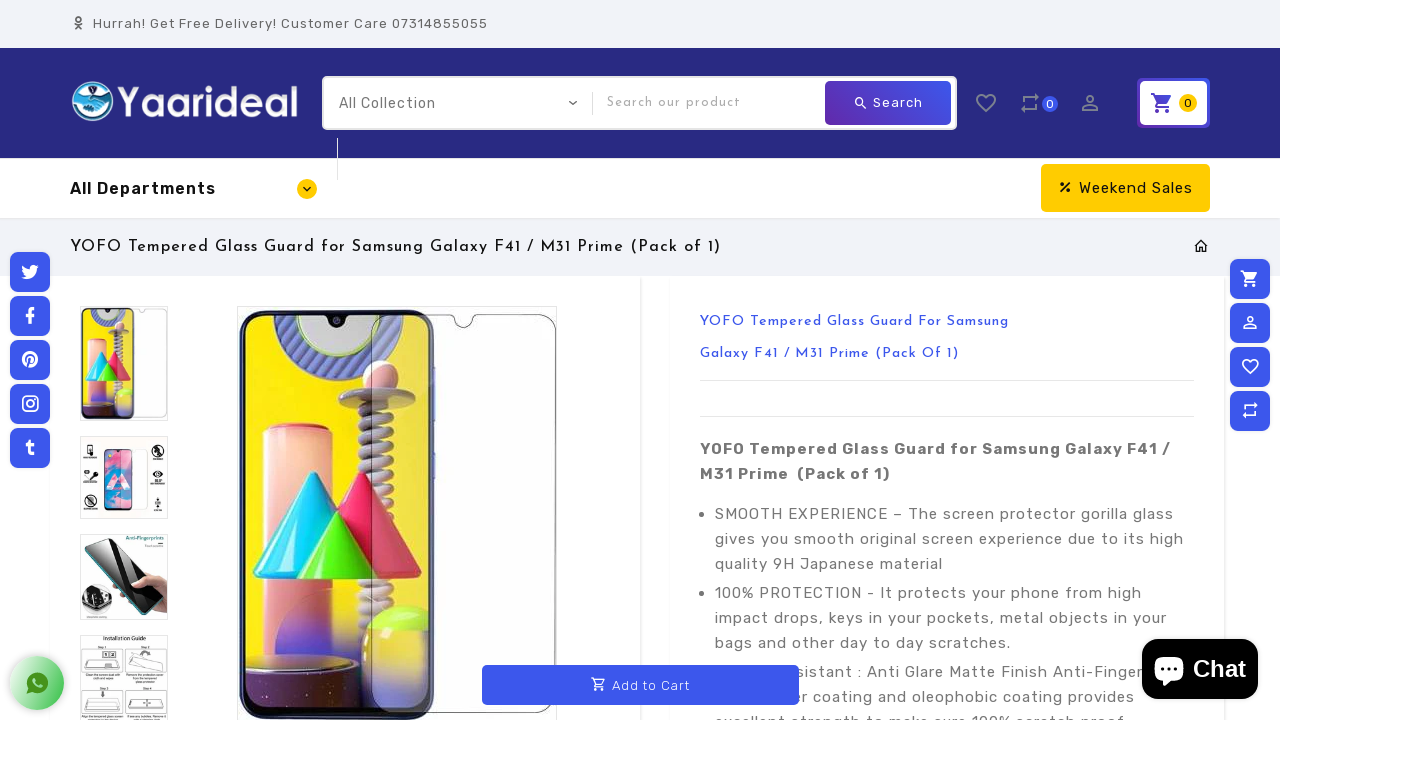

--- FILE ---
content_type: text/html; charset=utf-8
request_url: https://yaarideal.com/products/yofo-tempered-glass-guard-for-samsung-galaxy-m31-prime-pack-of-1
body_size: 38975
content:
<!doctype html>
<!--[if lt IE 7]><html class="no-js lt-ie9 lt-ie8 lt-ie7" lang="en"> <![endif]-->
<!--[if IE 7]><html class="no-js lt-ie9 lt-ie8" lang="en"> <![endif]-->
<!--[if IE 8]><html class="no-js lt-ie9" lang="en"> <![endif]-->
<!--[if IE 9 ]><html class="ie9 no-js"> <![endif]-->
<!--[if (gt IE 9)|!(IE)]><!--> 
<html  lang="en" class="no-js"> <!--<![endif]-->
  <head>
<script async src="https://pagead2.googlesyndication.com/pagead/js/adsbygoogle.js?client=ca-pub-9205442751745990"
     crossorigin="anonymous"></script>
    <!-- Basic page needs ================================================== -->
    <meta charset="utf-8">
    <meta http-equiv="X-UA-Compatible" content="IE=edge,chrome=1">
    <meta name="theme-color" content="">
    <link rel="preconnect" href="https://cdn.shopify.com" crossorigin>
    <meta name="google-site-verification" content="aRUexk9YClD4QH2OsCAhC2OXdLPdRX0eyttGuu5WvAE" />
    
    <link rel="shortcut icon" href="//yaarideal.com/cdn/shop/files/Yaarideal-LOGO_b895b2b7-1676-48a8-945e-f7ec6cc2077b_32x32.jpg?v=1670954005" type="image/png" />
    
    <!-- Title and description ================================================== -->
    <title>
      YOFO Tempered Glass Guard for Samsung Galaxy F41 / M31 Prime (Pack of  &ndash; Yaarideal.com
    </title>
    
    <meta name="description" content="YOFO Tempered Glass Guard for Samsung Galaxy F41 / M31 Prime  (Pack of 1) SMOOTH EXPERIENCE – The screen protector gorilla glass gives you smooth original screen experience due to its high quality 9H Japanese material 100% PROTECTION - It protects your phone from high impact drops, keys in your pockets, metal objects i">
    

    <!-- Social meta ================================================== -->
    
<meta property="og:site_name" content="Yaarideal.com">

  <!-- Product  -->
  <meta property="og:type" content="product">
  <meta property="og:title" content="YOFO Tempered Glass Guard for Samsung Galaxy F41 / M31 Prime  (Pack of 1)">
  <meta property="og:description" content="

YOFO Tempered Glass Guard for Samsung Galaxy F41 / M31 Prime  (Pack of 1)



SMOOTH EXPERIENCE – The screen protector gorilla glass gives you smooth original screen experience due to its high quality 9H Japanese material
100% PROTECTION - It protects your phone from high impact drops, keys in your pockets, metal objects in your bags and other day to day scratches.
Scratch resistant : Anti Glare Matte Finish Anti-Fingerprint nano primer coating and oleophobic coating provides excellent strength to make sure 100% scratch proof tempered glass



Don&#39;t like the full glass curve edge screen protector which has a very easily cracked glass edge, our new Steel Alloy edge has good toughness and crack will never happen once applied.



EASY INSTALLATION - You can install the tempered glass screen protector yourself without any issue.

">
  
    <meta property="og:image" content="http://yaarideal.com/cdn/shop/products/hyper-space-glsss-37-original-imafx56uugwncmhg_grande.jpg?v=1631187461">
    <meta property="og:image:secure_url" content="https://yaarideal.com/cdn/shop/products/hyper-space-glsss-37-original-imafx56uugwncmhg_grande.jpg?v=1631187461">
  
    <meta property="og:image" content="http://yaarideal.com/cdn/shop/products/samm31-yofo-original-imag55emqgdjpdyd_grande.jpg?v=1631187618">
    <meta property="og:image:secure_url" content="https://yaarideal.com/cdn/shop/products/samm31-yofo-original-imag55emqgdjpdyd_grande.jpg?v=1631187618">
  
    <meta property="og:image" content="http://yaarideal.com/cdn/shop/products/i-one-note-nn-enterprises-original-imag2j9ygm4p4esn_3b701508-96eb-403d-9260-18d37b7156a4_grande.jpg?v=1631187628">
    <meta property="og:image:secure_url" content="https://yaarideal.com/cdn/shop/products/i-one-note-nn-enterprises-original-imag2j9ygm4p4esn_3b701508-96eb-403d-9260-18d37b7156a4_grande.jpg?v=1631187628">
  
  <meta property="og:price:amount" content="99.00">
  <meta property="og:price:currency" content="INR">



  <meta property="og:url" content="https://yaarideal.com/products/yofo-tempered-glass-guard-for-samsung-galaxy-m31-prime-pack-of-1">






  <meta name="twitter:card" content="summary">


  <meta name="twitter:site" content="@shopify">


  <meta name="twitter:title" content="YOFO Tempered Glass Guard for Samsung Galaxy F41 / M31 Prime  (Pack of 1)">
  <meta name="twitter:description" content="

YOFO Tempered Glass Guard for Samsung Galaxy F41 / M31 Prime  (Pack of 1)



SMOOTH EXPERIENCE – The screen protector gorilla glass gives you smooth original screen experience due to its high qualit">


    <!-- Helpers ================================================== -->
    <link rel="canonical" href="https://yaarideal.com/products/yofo-tempered-glass-guard-for-samsung-galaxy-m31-prime-pack-of-1">
    <meta name="viewport" content="width=device-width, initial-scale=1, shrink-to-fit=no">

    
<style data-shopify>
:root {
--color-text: #222222;
--color-sub-text: #7b818f;
--color-body-text: #777777;
--color-body: #ffffff;
--color-border: #e7e7e7;
--color-header-text: #444444;
--color-sale-text: #333333;
--color-meta: #666666;
--color-text-field: #d14800;
--color-text-hover-field: #111111;
--color-text-breadcrumb: #111111;
--color-text-hover-breadcrumb: #2453c9;
--color-bg-breadcrumb: #f1f3f8;

--errorRed: #dc0000;
--successGreen: #0a942a;

--color-btn-primary: #3c57ec;
--color-btn-primary-2: #6229aa;
--color-btn-primary-text: #ffffff;
--color-btn-secondary: #f4da3d;
--color-btn-secondary-2: #fbb034;
--color-btn-secondary-text: #111111;
--color-product-primary: #f5f5f5;
--color-product-primary-text: #666666;
--color-product-secondary: #ffcc00;
--color-product-secondary-text: #111111;

--passwordPageUseBgImage: true;

--font-stack-header: Josefin Sans, sans-serif;
--font-stack-body: Rubik, sans-serif;
--font-stack-subheading: Rubik, sans-serif;
--font-size-base: 15px;
--font-line-height: 16px;
--font-letterspace: 1px;

--colorFooterContent: #666666;
--colorFooterSocial: #777777;
--colorFooterSocialHover: #2453c9;
--colorFooterbg: #ffffff;
--colorFooterTitle: #111111;
--colorFooterBottombg: #ffffff;
--colorFooterBorder: #e5e5e5;
--FooterBottomLink: #e5e5e5;
--FooterBottomText: #666666;

--selectIcon: url('//yaarideal.com/cdn/shop/t/7/assets/ico-select.svg?v=32282256259852467451705439032');

--gutter: 30px;
--sectionSpacing: 55px;
--sectionSpacingSmall: 35px;

--colorBlankstate: 119, 119, 119;
--colorBlankstateBorder: 119, 119, 119;
--colorBlankstateBackground: 119, 119, 119;

--slick-font-family: "slick-icons, sans-serif";
--slick-arrow-color:  #111;
--slick-dot-color: #111;
--slick-dot-color-active: #111;
--slick-prev-character: '\2190';
--slick-next-character: '\2192';
--slick-dot-character:'\2022';
--slick-dot-size: 6px;
--slick-opacity-default: 0.75;
--slick-opacity-on-hover: 1;
--slick-opacity-not-active: 0.25;
}


.password-page__signup-form .input-group-field {
background-color: transparent;
}
.password-page__wrapper {
display: table;
height: 100%;
width: 100%;
background-color: var(--color-body);
padding-top: 15%;
}
.password-page__wrapper.bg-img {
background-image: url('//yaarideal.com/cdn/shop/t/7/assets/password-page-background.jpg?v=3122');
background-size: cover;
background-repeat: no-repeat;
color: #ffffff;
}
.tt-serviceslider{
float:left;
width:100%;
background: url('//yaarideal.com/cdn/shop/t/7/assets/slider-bg.jpg?v=119636352552955139181659514471') repeat fixed;
background-color:#572a68;
background-size: cover;
}
.password-page__wrapper a {
color: inherit;
}
.password-page__wrapper a:hover {
color: inherit;
}
.password-page__wrapper.bg-img .social-sharing a {
color: #ffffff;
}
.password-page__wrapper.bg-img .social-sharing a:hover {
color: #ffffff;
}
.password-page__wrapper .social-sharing a {
color: var(--color-text-field);
}
.password-page__wrapper .social-sharing a:hover {
color: var(--color-meta);
}
.password-page__wrapper.bg-img h1, .password-page__wrapper.bg-img h2, .password-page__wrapper.bg-img h3, .password-page__wrapper.bg-img h4, .password-page__wrapper.bg-img h5, .password-page__wrapper.bg-img h6, .password-page__wrapper.bg-img .h1, .password-page__wrapper.bg-img .h2, .password-page__wrapper.bg-img .h3, .password-page__wrapper.bg-img .h4, .password-page__wrapper.bg-img .h5, .password-page__wrapper.bg-img .h6 {
color: #fff;
}
.password-page__wrapper.bg-img .input-group-btn .icon {
color: inherit;
}
.flag-usd { background-image: url(//cdn.shopify.com/s/files/1/1454/2846/t/5/assets/currency_1.png?5796274980970116025);background-repeat:no-repeat; display: inline-block; height: 11px; width: 16px;}
.flag-eur { background-image: url(//cdn.shopify.com/s/files/1/1454/2846/t/5/assets/currency_2.png?5796274980970116025);background-repeat:no-repeat; display: inline-block; height: 11px; width: 16px;}
.flag-gbp { background-image: url(//cdn.shopify.com/s/files/1/1454/2846/t/5/assets/currency_3.png?5796274980970116025);background-repeat:no-repeat;display: inline-block; height: 11px; width: 16px;}
.flag-aud { background-image: url(//cdn.shopify.com/s/files/1/1454/2846/t/5/assets/currency_4.png?5796274980970116025);background-repeat:no-repeat; display: inline-block; height: 11px;width: 16px;}
.flag- { background-image: url(//cdn.shopify.com/s/files/1/2392/4435/t/2/assets/currency_6.png?13466799072974063191);background-repeat:no-repeat; display: inline-block; height: 11px; width: 16px;}
.flag- { background-image: url(//cdn.shopify.com/s/files/1/2392/4435/t/2/assets/currency_7.png?13466799072974063191);background-repeat:no-repeat; display: inline-block; height: 11px; width: 16px;}
.flag- { background-image: url(//cdn.shopify.com/s/files/1/2392/4435/t/2/assets/currency_8.png?13466799072974063191);background-repeat:no-repeat;display: inline-block; height: 11px; width: 16px;}
.flag- { background-image: url(//cdn.shopify.com/s/files/1/2392/4435/t/2/assets/currency_9.png?13466799072974063191);background-repeat:no-repeat; display: inline-block; height: 11px;width: 16px;}
.flag- { background-image: url(//cdn.shopify.com/s/files/1/2392/4435/t/2/assets/currency_10.png?13466799072974063191); background-repeat:no-repeat; display: inline-block; height: 11px; width: 16px;}
.flag-1 { background-image: url(//yaarideal.com/cdn/shop/t/7/assets/currency_1.png?v=18239196963075170161659514469);background-repeat:no-repeat; display: inline-block; height: 11px; width: 16px;}
.flag-2 { background-image: url(//yaarideal.com/cdn/shop/t/7/assets/currency_2.png?v=142449562045385239011659514469);background-repeat:no-repeat; display: inline-block; height: 11px; width: 16px;}
.flag-3 { background-image: url(//yaarideal.com/cdn/shop/t/7/assets/currency_3.png?v=170596593875287525321659514469);background-repeat:no-repeat;display: inline-block; height: 11px; width: 16px;}
.flag-4 { background-image: url(//yaarideal.com/cdn/shop/t/7/assets/currency_4.png?v=183532650322902660331659514469);background-repeat:no-repeat; display: inline-block; height: 11px;width: 16px;}
.flag-5 { background-image: url(//yaarideal.com/cdn/shop/t/7/assets/currency_5.png?v=31126371714934889051659514469); background-repeat:no-repeat; display: inline-block; height: 11px; width: 16px;}
.flag-6 { background-image: url(//yaarideal.com/cdn/shop/t/7/assets/currency_6.png?v=3122);background-repeat:no-repeat; display: inline-block; height: 11px; width: 16px;}
.flag-7 { background-image: url(//yaarideal.com/cdn/shop/t/7/assets/currency_7.png?v=3122);background-repeat:no-repeat; display: inline-block; height: 11px; width: 16px;}
.flag-8 { background-image: url(//yaarideal.com/cdn/shop/t/7/assets/currency_8.png?v=3122);background-repeat:no-repeat;display: inline-block; height: 11px; width: 16px;}
.flag-9 { background-image: url(//yaarideal.com/cdn/shop/t/7/assets/currency_9.png?v=3122);background-repeat:no-repeat; display: inline-block; height: 11px;width: 16px;}
.flag-10 { background-image: url(//yaarideal.com/cdn/shop/t/7/assets/currency_10.png?v=3122); background-repeat:no-repeat; display: inline-block; height: 11px; width: 16px;}
</style>


    <!-- CSS ================================================== -->
    <link href="//yaarideal.com/cdn/shop/t/7/assets/lightbox.min.css?v=7428576798444830991659514470" rel="stylesheet" type="text/css" media="all" /> 
    <link href="//yaarideal.com/cdn/shop/t/7/assets/materialdesignicons.min.css?v=151124678991730732861659514471" rel="stylesheet" type="text/css" media="all" />
    <link href="//yaarideal.com/cdn/shop/t/7/assets/magnific-popup.min.css?v=100835654038993863221659514470" rel="stylesheet" type="text/css" media="all" />
    <link href="//yaarideal.com/cdn/shop/t/7/assets/animate.css?v=4335715666478968351659514468" rel="stylesheet" type="text/css" media="all" /> 
    <link href="//yaarideal.com/cdn/shop/t/7/assets/bootstrap.min.css?v=10474115338073921521659514469" rel="stylesheet" type="text/css" media="all" /> 
    <link href="//yaarideal.com/cdn/shop/t/7/assets/owl.carousel.css?v=147226212872109417121659514471" rel="stylesheet" type="text/css" media="all" />
    <link href="//yaarideal.com/cdn/shop/t/7/assets/theme.css?v=93162433625792174881674760579" rel="stylesheet" type="text/css" media="all" />
    <link href="//yaarideal.com/cdn/shop/t/7/assets/aos.css?v=18405724247652668961659514469" rel="stylesheet" type="text/css" media="all" />
    
<link rel="stylesheet" type="text/css" href="//fonts.googleapis.com/css?family=Rubik:300,300italic,400,,400italic,500,500italic,600,600italic,700,700italic,800,800italic">


<link rel="stylesheet" type="text/css" href="//fonts.googleapis.com/css?family=Josefin+Sans:300,300italic,400,500,500italic,600,400italic,600italic,700,700italic,800,800italic">


<link rel="stylesheet" type="text/css" href="//fonts.googleapis.com/css?family=Rubik:300,300italic,400,500,500italic,600,400italic,600italic,700,700italic,800,800italic">



    <script>document.documentElement.className = document.documentElement.className.replace('no-js', 'js');</script>
    <!-- Header hook for plugins ================================================== -->
    <script>window.performance && window.performance.mark && window.performance.mark('shopify.content_for_header.start');</script><meta name="google-site-verification" content="kVV8saklTLFXH5aAMtDsox0ZrnGdR3Iyt3Ourgun0mw">
<meta name="google-site-verification" content="I9VV2n3v1mxX4FKM9ccSNg76HsDbQcQmTyL5WBcWs9M">
<meta id="shopify-digital-wallet" name="shopify-digital-wallet" content="/32366166154/digital_wallets/dialog">
<link rel="alternate" hreflang="x-default" href="https://yaarideal.com/products/yofo-tempered-glass-guard-for-samsung-galaxy-m31-prime-pack-of-1">
<link rel="alternate" hreflang="en" href="https://yaarideal.com/products/yofo-tempered-glass-guard-for-samsung-galaxy-m31-prime-pack-of-1">
<link rel="alternate" hreflang="en-US" href="https://yaarideal.com/en-us/products/yofo-tempered-glass-guard-for-samsung-galaxy-m31-prime-pack-of-1">
<link rel="alternate" type="application/json+oembed" href="https://yaarideal.com/products/yofo-tempered-glass-guard-for-samsung-galaxy-m31-prime-pack-of-1.oembed">
<script async="async" src="/checkouts/internal/preloads.js?locale=en-IN"></script>
<script id="shopify-features" type="application/json">{"accessToken":"745c8e3488875bd45350908c82873d6b","betas":["rich-media-storefront-analytics"],"domain":"yaarideal.com","predictiveSearch":true,"shopId":32366166154,"locale":"en"}</script>
<script>var Shopify = Shopify || {};
Shopify.shop = "yaarideal-com.myshopify.com";
Shopify.locale = "en";
Shopify.currency = {"active":"INR","rate":"1.0"};
Shopify.country = "IN";
Shopify.theme = {"name":"Warehouse","id":134505070838,"schema_name":"Pop","schema_version":"3.0.4","theme_store_id":null,"role":"main"};
Shopify.theme.handle = "null";
Shopify.theme.style = {"id":null,"handle":null};
Shopify.cdnHost = "yaarideal.com/cdn";
Shopify.routes = Shopify.routes || {};
Shopify.routes.root = "/";</script>
<script type="module">!function(o){(o.Shopify=o.Shopify||{}).modules=!0}(window);</script>
<script>!function(o){function n(){var o=[];function n(){o.push(Array.prototype.slice.apply(arguments))}return n.q=o,n}var t=o.Shopify=o.Shopify||{};t.loadFeatures=n(),t.autoloadFeatures=n()}(window);</script>
<script id="shop-js-analytics" type="application/json">{"pageType":"product"}</script>
<script defer="defer" async type="module" src="//yaarideal.com/cdn/shopifycloud/shop-js/modules/v2/client.init-shop-cart-sync_BApSsMSl.en.esm.js"></script>
<script defer="defer" async type="module" src="//yaarideal.com/cdn/shopifycloud/shop-js/modules/v2/chunk.common_CBoos6YZ.esm.js"></script>
<script type="module">
  await import("//yaarideal.com/cdn/shopifycloud/shop-js/modules/v2/client.init-shop-cart-sync_BApSsMSl.en.esm.js");
await import("//yaarideal.com/cdn/shopifycloud/shop-js/modules/v2/chunk.common_CBoos6YZ.esm.js");

  window.Shopify.SignInWithShop?.initShopCartSync?.({"fedCMEnabled":true,"windoidEnabled":true});

</script>
<script>(function() {
  var isLoaded = false;
  function asyncLoad() {
    if (isLoaded) return;
    isLoaded = true;
    var urls = ["https:\/\/cdn.shopify.com\/s\/files\/1\/0683\/1371\/0892\/files\/splmn-shopify-prod-August-31.min.js?v=1693985059\u0026shop=yaarideal-com.myshopify.com","https:\/\/app1.icyhill.com\/script-tag\/simple_header_bar.js?version=1595847810\u0026shop=yaarideal-com.myshopify.com","https:\/\/shopi.plexhr.com\/orderDeadlineInt\/script\/plex.php?shop=yaarideal-com.myshopify.com","https:\/\/app1.icyhill.com\/script-tag\/simple_header_bar.js?version=1601121791\u0026shop=yaarideal-com.myshopify.com","https:\/\/yaarideal.com\/apps\/giraffly-trust\/trust-worker-93df38d9c91835c3b81340e4ccf1df1f1b64e95c.js?v=20210102172558\u0026shop=yaarideal-com.myshopify.com","https:\/\/widgets.automizely.com\/reviews\/v1\/sdk.js?connection_id=bb3aef58d9b94c5b971ab25ca2a70ab8\u0026mapped_org_id=56434b510d7e5d2877c1dd9eb6f481a5_v1\u0026oid=20f99447139f428587eadb44e3bbfd36\u0026shop=yaarideal-com.myshopify.com","https:\/\/edd.bestfreecdn.com\/storage\/js\/edd-32366166154.js?ver=1\u0026shop=yaarideal-com.myshopify.com","https:\/\/stick.bestfreecdn.com\/storage\/js\/stick-32366166154.js?ver=11\u0026shop=yaarideal-com.myshopify.com","https:\/\/stick.bestfreecdn.com\/storage\/js\/stick-32366166154.js?ver=11\u0026shop=yaarideal-com.myshopify.com","https:\/\/stick.bestfreecdn.com\/storage\/js\/stick-32366166154.js?ver=11\u0026shop=yaarideal-com.myshopify.com","https:\/\/stick.bestfreecdn.com\/storage\/js\/stick-32366166154.js?ver=11\u0026shop=yaarideal-com.myshopify.com","https:\/\/www.hillteck.com\/order_verification\/cod_cron\/shopify_one_page_checkout_widget.min.js?shop=yaarideal-com.myshopify.com"];
    for (var i = 0; i < urls.length; i++) {
      var s = document.createElement('script');
      s.type = 'text/javascript';
      s.async = true;
      s.src = urls[i];
      var x = document.getElementsByTagName('script')[0];
      x.parentNode.insertBefore(s, x);
    }
  };
  if(window.attachEvent) {
    window.attachEvent('onload', asyncLoad);
  } else {
    window.addEventListener('load', asyncLoad, false);
  }
})();</script>
<script id="__st">var __st={"a":32366166154,"offset":19800,"reqid":"7b904622-9dc3-4cfc-a916-dfd8a753af8b-1768915667","pageurl":"yaarideal.com\/products\/yofo-tempered-glass-guard-for-samsung-galaxy-m31-prime-pack-of-1","u":"ff1b01acfdf6","p":"product","rtyp":"product","rid":7004599713944};</script>
<script>window.ShopifyPaypalV4VisibilityTracking = true;</script>
<script id="captcha-bootstrap">!function(){'use strict';const t='contact',e='account',n='new_comment',o=[[t,t],['blogs',n],['comments',n],[t,'customer']],c=[[e,'customer_login'],[e,'guest_login'],[e,'recover_customer_password'],[e,'create_customer']],r=t=>t.map((([t,e])=>`form[action*='/${t}']:not([data-nocaptcha='true']) input[name='form_type'][value='${e}']`)).join(','),a=t=>()=>t?[...document.querySelectorAll(t)].map((t=>t.form)):[];function s(){const t=[...o],e=r(t);return a(e)}const i='password',u='form_key',d=['recaptcha-v3-token','g-recaptcha-response','h-captcha-response',i],f=()=>{try{return window.sessionStorage}catch{return}},m='__shopify_v',_=t=>t.elements[u];function p(t,e,n=!1){try{const o=window.sessionStorage,c=JSON.parse(o.getItem(e)),{data:r}=function(t){const{data:e,action:n}=t;return t[m]||n?{data:e,action:n}:{data:t,action:n}}(c);for(const[e,n]of Object.entries(r))t.elements[e]&&(t.elements[e].value=n);n&&o.removeItem(e)}catch(o){console.error('form repopulation failed',{error:o})}}const l='form_type',E='cptcha';function T(t){t.dataset[E]=!0}const w=window,h=w.document,L='Shopify',v='ce_forms',y='captcha';let A=!1;((t,e)=>{const n=(g='f06e6c50-85a8-45c8-87d0-21a2b65856fe',I='https://cdn.shopify.com/shopifycloud/storefront-forms-hcaptcha/ce_storefront_forms_captcha_hcaptcha.v1.5.2.iife.js',D={infoText:'Protected by hCaptcha',privacyText:'Privacy',termsText:'Terms'},(t,e,n)=>{const o=w[L][v],c=o.bindForm;if(c)return c(t,g,e,D).then(n);var r;o.q.push([[t,g,e,D],n]),r=I,A||(h.body.append(Object.assign(h.createElement('script'),{id:'captcha-provider',async:!0,src:r})),A=!0)});var g,I,D;w[L]=w[L]||{},w[L][v]=w[L][v]||{},w[L][v].q=[],w[L][y]=w[L][y]||{},w[L][y].protect=function(t,e){n(t,void 0,e),T(t)},Object.freeze(w[L][y]),function(t,e,n,w,h,L){const[v,y,A,g]=function(t,e,n){const i=e?o:[],u=t?c:[],d=[...i,...u],f=r(d),m=r(i),_=r(d.filter((([t,e])=>n.includes(e))));return[a(f),a(m),a(_),s()]}(w,h,L),I=t=>{const e=t.target;return e instanceof HTMLFormElement?e:e&&e.form},D=t=>v().includes(t);t.addEventListener('submit',(t=>{const e=I(t);if(!e)return;const n=D(e)&&!e.dataset.hcaptchaBound&&!e.dataset.recaptchaBound,o=_(e),c=g().includes(e)&&(!o||!o.value);(n||c)&&t.preventDefault(),c&&!n&&(function(t){try{if(!f())return;!function(t){const e=f();if(!e)return;const n=_(t);if(!n)return;const o=n.value;o&&e.removeItem(o)}(t);const e=Array.from(Array(32),(()=>Math.random().toString(36)[2])).join('');!function(t,e){_(t)||t.append(Object.assign(document.createElement('input'),{type:'hidden',name:u})),t.elements[u].value=e}(t,e),function(t,e){const n=f();if(!n)return;const o=[...t.querySelectorAll(`input[type='${i}']`)].map((({name:t})=>t)),c=[...d,...o],r={};for(const[a,s]of new FormData(t).entries())c.includes(a)||(r[a]=s);n.setItem(e,JSON.stringify({[m]:1,action:t.action,data:r}))}(t,e)}catch(e){console.error('failed to persist form',e)}}(e),e.submit())}));const S=(t,e)=>{t&&!t.dataset[E]&&(n(t,e.some((e=>e===t))),T(t))};for(const o of['focusin','change'])t.addEventListener(o,(t=>{const e=I(t);D(e)&&S(e,y())}));const B=e.get('form_key'),M=e.get(l),P=B&&M;t.addEventListener('DOMContentLoaded',(()=>{const t=y();if(P)for(const e of t)e.elements[l].value===M&&p(e,B);[...new Set([...A(),...v().filter((t=>'true'===t.dataset.shopifyCaptcha))])].forEach((e=>S(e,t)))}))}(h,new URLSearchParams(w.location.search),n,t,e,['guest_login'])})(!0,!0)}();</script>
<script integrity="sha256-4kQ18oKyAcykRKYeNunJcIwy7WH5gtpwJnB7kiuLZ1E=" data-source-attribution="shopify.loadfeatures" defer="defer" src="//yaarideal.com/cdn/shopifycloud/storefront/assets/storefront/load_feature-a0a9edcb.js" crossorigin="anonymous"></script>
<script data-source-attribution="shopify.dynamic_checkout.dynamic.init">var Shopify=Shopify||{};Shopify.PaymentButton=Shopify.PaymentButton||{isStorefrontPortableWallets:!0,init:function(){window.Shopify.PaymentButton.init=function(){};var t=document.createElement("script");t.src="https://yaarideal.com/cdn/shopifycloud/portable-wallets/latest/portable-wallets.en.js",t.type="module",document.head.appendChild(t)}};
</script>
<script data-source-attribution="shopify.dynamic_checkout.buyer_consent">
  function portableWalletsHideBuyerConsent(e){var t=document.getElementById("shopify-buyer-consent"),n=document.getElementById("shopify-subscription-policy-button");t&&n&&(t.classList.add("hidden"),t.setAttribute("aria-hidden","true"),n.removeEventListener("click",e))}function portableWalletsShowBuyerConsent(e){var t=document.getElementById("shopify-buyer-consent"),n=document.getElementById("shopify-subscription-policy-button");t&&n&&(t.classList.remove("hidden"),t.removeAttribute("aria-hidden"),n.addEventListener("click",e))}window.Shopify?.PaymentButton&&(window.Shopify.PaymentButton.hideBuyerConsent=portableWalletsHideBuyerConsent,window.Shopify.PaymentButton.showBuyerConsent=portableWalletsShowBuyerConsent);
</script>
<script>
  function portableWalletsCleanup(e){e&&e.src&&console.error("Failed to load portable wallets script "+e.src);var t=document.querySelectorAll("shopify-accelerated-checkout .shopify-payment-button__skeleton, shopify-accelerated-checkout-cart .wallet-cart-button__skeleton"),e=document.getElementById("shopify-buyer-consent");for(let e=0;e<t.length;e++)t[e].remove();e&&e.remove()}function portableWalletsNotLoadedAsModule(e){e instanceof ErrorEvent&&"string"==typeof e.message&&e.message.includes("import.meta")&&"string"==typeof e.filename&&e.filename.includes("portable-wallets")&&(window.removeEventListener("error",portableWalletsNotLoadedAsModule),window.Shopify.PaymentButton.failedToLoad=e,"loading"===document.readyState?document.addEventListener("DOMContentLoaded",window.Shopify.PaymentButton.init):window.Shopify.PaymentButton.init())}window.addEventListener("error",portableWalletsNotLoadedAsModule);
</script>

<script type="module" src="https://yaarideal.com/cdn/shopifycloud/portable-wallets/latest/portable-wallets.en.js" onError="portableWalletsCleanup(this)" crossorigin="anonymous"></script>
<script nomodule>
  document.addEventListener("DOMContentLoaded", portableWalletsCleanup);
</script>

<link id="shopify-accelerated-checkout-styles" rel="stylesheet" media="screen" href="https://yaarideal.com/cdn/shopifycloud/portable-wallets/latest/accelerated-checkout-backwards-compat.css" crossorigin="anonymous">
<style id="shopify-accelerated-checkout-cart">
        #shopify-buyer-consent {
  margin-top: 1em;
  display: inline-block;
  width: 100%;
}

#shopify-buyer-consent.hidden {
  display: none;
}

#shopify-subscription-policy-button {
  background: none;
  border: none;
  padding: 0;
  text-decoration: underline;
  font-size: inherit;
  cursor: pointer;
}

#shopify-subscription-policy-button::before {
  box-shadow: none;
}

      </style>

<script>window.performance && window.performance.mark && window.performance.mark('shopify.content_for_header.end');</script>
    

<!--[if lt IE 9]>
<script src="//cdnjs.cloudflare.com/ajax/libs/html5shiv/3.7.2/html5shiv.min.js" type="text/javascript"></script>
<script src="//yaarideal.com/cdn/shop/t/7/assets/respond.min.js?v=3122" type="text/javascript"></script>
<link href="//yaarideal.com/cdn/shop/t/7/assets/respond-proxy.html" id="respond-proxy" rel="respond-proxy" />
<link href="//yaarideal.com/search?q=8ec5d3e4c30203646b8047ef757945f5" id="respond-redirect" rel="respond-redirect" />
<script src="//yaarideal.com/search?q=8ec5d3e4c30203646b8047ef757945f5" type="text/javascript"></script>
<![endif]-->
  
    
    <script src="//yaarideal.com/cdn/shop/t/7/assets/global.js?v=141518869774497925841659514469" defer="defer"></script>
    <script src="//yaarideal.com/cdn/shop/t/7/assets/modernizr.min.js?v=141526351394056366601659514471"></script>  
    <script src="//yaarideal.com/cdn/shop/t/7/assets/jquery.min.js?v=65069114990127504031659514470"></script>  
    <script src="//yaarideal.com/cdn/shop/t/7/assets/theme.js?v=157182920852443858921674759161"></script>  
    <script src="//yaarideal.com/cdn/shop/t/7/assets/aos.js?v=175528031473381956261659514469"></script>  
    <script src="//yaarideal.com/cdn/shop/t/7/assets/details-disclosure.js?v=130383321174778955031659514469" defer="defer"></script>
    <script src="//yaarideal.com/cdn/shop/t/7/assets/jquery-cookie.min.js?v=72365755745404048181659514470"></script>  
    <script src="//yaarideal.com/cdn/shop/t/7/assets/bootstrap.min.js?v=155769432809397003541659514469 "></script>  
    <script src="//yaarideal.com/cdn/shopifycloud/storefront/assets/themes_support/api.jquery-7ab1a3a4.js" defer="defer"></script>  
    <script src="//yaarideal.com/cdn/shop/t/7/assets/jquery.history.js?v=97881352713305193381659514470 " defer="defer"></script>  
    <script src="//yaarideal.com/cdn/shop/t/7/assets/owl.carousel.min.js?v=12022077702122509501659514471"></script>  
    <script src="//yaarideal.com/cdn/shop/t/7/assets/slick.min.js?v=140628853851770830581659514471"></script> 
    <link href="//yaarideal.com/cdn/shop/t/7/assets/slick.min.css?v=26771649428789975581659514471" rel="stylesheet" type="text/css" media="all" />  
    <script src="//yaarideal.com/cdn/shop/t/7/assets/magnific-popup.min.js?v=131215028668477946081659514470" defer="defer"></script>
    <script src="//yaarideal.com/cdn/shop/t/7/assets/threesixty.min.js?v=102290159561349772381659514471 " defer="defer"></script>
    <script src="//yaarideal.com/cdn/shop/t/7/assets/imagesLoaded.min.js?v=11435349786533454331659514469 " defer="defer"></script> 
    <script src="//yaarideal.com/cdn/shop/t/7/assets/lightbox-2.6.min.js?v=36428614272752071021659514470" defer="defer"></script> 
    <script src="//yaarideal.com/cdn/shop/t/7/assets/parallax.min.js?v=31359280653699487991659514471" defer="defer"></script> 
    <script src="//yaarideal.com/cdn/shop/t/7/assets/shop.js?v=125697648403817378201673463472" defer="defer"></script> 
    <script src="//yaarideal.com/cdn/shop/t/7/assets/ResizeSensor.min.js?v=37777130610587172391659514471   " defer="defer"></script> 
    <script src="//yaarideal.com/cdn/shop/t/7/assets/theia-sticky-sidebar.min.js?v=70146531350335917501659514471" defer="defer"></script>     
    <script src="//yaarideal.com/cdn/shop/t/7/assets/inview.js?v=161825886509598829731659514470 "></script>     
    <script src="//yaarideal.com/cdn/shop/t/7/assets/custom-js.js?v=42818105668218591701659514469"></script>  
    <script src="//yaarideal.com/cdn/shop/t/7/assets/jquery.hoverdir.js?v=115416199264603268351659514470" defer="defer"></script>  
    <script src="//yaarideal.com/cdn/shop/t/7/assets/lazysizes.js?v=51496335936027603421659514470" async="async"></script>
    <script src="//yaarideal.com/cdn/shop/t/7/assets/countdown.js?v=44094321585045507291659514469" async="async"></script>
    
    <script>window.money_format = "Rs. {{amount}}";window.shop_currency = "INR";window.show_multiple_currencies = true;window.many_in_stock="Translation missing: en.products.product.many_in_stock";window.out_of_stock="Sold Out";window.in_stock=" In Stock";window.unavailable="Unavailable";</script>  
    <style>.ttloader {background-color:  #ffffff;height: 100%;left: 0;position: fixed;top: 0; width: 100%; z-index: 999999;}.rotating {background-image: url("//yaarideal.com/cdn/shop/files/handshake-32.webp?v=1670953683");}.rotating {background-position: center center;background-repeat: no-repeat;bottom: 0;height: auto;left: 0;margin: auto;position: absolute;right: 0; top: 0; width: 100%; }</style>
  
  <script>
      if (window.MSInputMethodContext && document.documentMode) {
        var scripts = document.getElementsByTagName('script')[0];
        var polyfill = document.createElement("script");
        polyfill.defer = true;
        polyfill.src = "//yaarideal.com/cdn/shop/t/7/assets/ie11CustomProperties.min.js?v=3122";
        scripts.parentNode.insertBefore(polyfill, scripts);
      }
    </script>
  <script src="https://cdn.shopify.com/extensions/019b72eb-c043-7f9c-929c-f80ee4242e18/theme-app-ext-10/assets/superlemon-loader.js" type="text/javascript" defer="defer"></script>
<link href="https://cdn.shopify.com/extensions/019b72eb-c043-7f9c-929c-f80ee4242e18/theme-app-ext-10/assets/superlemon.css" rel="stylesheet" type="text/css" media="all">
<script src="https://cdn.shopify.com/extensions/e4b3a77b-20c9-4161-b1bb-deb87046128d/inbox-1253/assets/inbox-chat-loader.js" type="text/javascript" defer="defer"></script>
<link href="https://monorail-edge.shopifysvc.com" rel="dns-prefetch">
<script>(function(){if ("sendBeacon" in navigator && "performance" in window) {try {var session_token_from_headers = performance.getEntriesByType('navigation')[0].serverTiming.find(x => x.name == '_s').description;} catch {var session_token_from_headers = undefined;}var session_cookie_matches = document.cookie.match(/_shopify_s=([^;]*)/);var session_token_from_cookie = session_cookie_matches && session_cookie_matches.length === 2 ? session_cookie_matches[1] : "";var session_token = session_token_from_headers || session_token_from_cookie || "";function handle_abandonment_event(e) {var entries = performance.getEntries().filter(function(entry) {return /monorail-edge.shopifysvc.com/.test(entry.name);});if (!window.abandonment_tracked && entries.length === 0) {window.abandonment_tracked = true;var currentMs = Date.now();var navigation_start = performance.timing.navigationStart;var payload = {shop_id: 32366166154,url: window.location.href,navigation_start,duration: currentMs - navigation_start,session_token,page_type: "product"};window.navigator.sendBeacon("https://monorail-edge.shopifysvc.com/v1/produce", JSON.stringify({schema_id: "online_store_buyer_site_abandonment/1.1",payload: payload,metadata: {event_created_at_ms: currentMs,event_sent_at_ms: currentMs}}));}}window.addEventListener('pagehide', handle_abandonment_event);}}());</script>
<script id="web-pixels-manager-setup">(function e(e,d,r,n,o){if(void 0===o&&(o={}),!Boolean(null===(a=null===(i=window.Shopify)||void 0===i?void 0:i.analytics)||void 0===a?void 0:a.replayQueue)){var i,a;window.Shopify=window.Shopify||{};var t=window.Shopify;t.analytics=t.analytics||{};var s=t.analytics;s.replayQueue=[],s.publish=function(e,d,r){return s.replayQueue.push([e,d,r]),!0};try{self.performance.mark("wpm:start")}catch(e){}var l=function(){var e={modern:/Edge?\/(1{2}[4-9]|1[2-9]\d|[2-9]\d{2}|\d{4,})\.\d+(\.\d+|)|Firefox\/(1{2}[4-9]|1[2-9]\d|[2-9]\d{2}|\d{4,})\.\d+(\.\d+|)|Chrom(ium|e)\/(9{2}|\d{3,})\.\d+(\.\d+|)|(Maci|X1{2}).+ Version\/(15\.\d+|(1[6-9]|[2-9]\d|\d{3,})\.\d+)([,.]\d+|)( \(\w+\)|)( Mobile\/\w+|) Safari\/|Chrome.+OPR\/(9{2}|\d{3,})\.\d+\.\d+|(CPU[ +]OS|iPhone[ +]OS|CPU[ +]iPhone|CPU IPhone OS|CPU iPad OS)[ +]+(15[._]\d+|(1[6-9]|[2-9]\d|\d{3,})[._]\d+)([._]\d+|)|Android:?[ /-](13[3-9]|1[4-9]\d|[2-9]\d{2}|\d{4,})(\.\d+|)(\.\d+|)|Android.+Firefox\/(13[5-9]|1[4-9]\d|[2-9]\d{2}|\d{4,})\.\d+(\.\d+|)|Android.+Chrom(ium|e)\/(13[3-9]|1[4-9]\d|[2-9]\d{2}|\d{4,})\.\d+(\.\d+|)|SamsungBrowser\/([2-9]\d|\d{3,})\.\d+/,legacy:/Edge?\/(1[6-9]|[2-9]\d|\d{3,})\.\d+(\.\d+|)|Firefox\/(5[4-9]|[6-9]\d|\d{3,})\.\d+(\.\d+|)|Chrom(ium|e)\/(5[1-9]|[6-9]\d|\d{3,})\.\d+(\.\d+|)([\d.]+$|.*Safari\/(?![\d.]+ Edge\/[\d.]+$))|(Maci|X1{2}).+ Version\/(10\.\d+|(1[1-9]|[2-9]\d|\d{3,})\.\d+)([,.]\d+|)( \(\w+\)|)( Mobile\/\w+|) Safari\/|Chrome.+OPR\/(3[89]|[4-9]\d|\d{3,})\.\d+\.\d+|(CPU[ +]OS|iPhone[ +]OS|CPU[ +]iPhone|CPU IPhone OS|CPU iPad OS)[ +]+(10[._]\d+|(1[1-9]|[2-9]\d|\d{3,})[._]\d+)([._]\d+|)|Android:?[ /-](13[3-9]|1[4-9]\d|[2-9]\d{2}|\d{4,})(\.\d+|)(\.\d+|)|Mobile Safari.+OPR\/([89]\d|\d{3,})\.\d+\.\d+|Android.+Firefox\/(13[5-9]|1[4-9]\d|[2-9]\d{2}|\d{4,})\.\d+(\.\d+|)|Android.+Chrom(ium|e)\/(13[3-9]|1[4-9]\d|[2-9]\d{2}|\d{4,})\.\d+(\.\d+|)|Android.+(UC? ?Browser|UCWEB|U3)[ /]?(15\.([5-9]|\d{2,})|(1[6-9]|[2-9]\d|\d{3,})\.\d+)\.\d+|SamsungBrowser\/(5\.\d+|([6-9]|\d{2,})\.\d+)|Android.+MQ{2}Browser\/(14(\.(9|\d{2,})|)|(1[5-9]|[2-9]\d|\d{3,})(\.\d+|))(\.\d+|)|K[Aa][Ii]OS\/(3\.\d+|([4-9]|\d{2,})\.\d+)(\.\d+|)/},d=e.modern,r=e.legacy,n=navigator.userAgent;return n.match(d)?"modern":n.match(r)?"legacy":"unknown"}(),u="modern"===l?"modern":"legacy",c=(null!=n?n:{modern:"",legacy:""})[u],f=function(e){return[e.baseUrl,"/wpm","/b",e.hashVersion,"modern"===e.buildTarget?"m":"l",".js"].join("")}({baseUrl:d,hashVersion:r,buildTarget:u}),m=function(e){var d=e.version,r=e.bundleTarget,n=e.surface,o=e.pageUrl,i=e.monorailEndpoint;return{emit:function(e){var a=e.status,t=e.errorMsg,s=(new Date).getTime(),l=JSON.stringify({metadata:{event_sent_at_ms:s},events:[{schema_id:"web_pixels_manager_load/3.1",payload:{version:d,bundle_target:r,page_url:o,status:a,surface:n,error_msg:t},metadata:{event_created_at_ms:s}}]});if(!i)return console&&console.warn&&console.warn("[Web Pixels Manager] No Monorail endpoint provided, skipping logging."),!1;try{return self.navigator.sendBeacon.bind(self.navigator)(i,l)}catch(e){}var u=new XMLHttpRequest;try{return u.open("POST",i,!0),u.setRequestHeader("Content-Type","text/plain"),u.send(l),!0}catch(e){return console&&console.warn&&console.warn("[Web Pixels Manager] Got an unhandled error while logging to Monorail."),!1}}}}({version:r,bundleTarget:l,surface:e.surface,pageUrl:self.location.href,monorailEndpoint:e.monorailEndpoint});try{o.browserTarget=l,function(e){var d=e.src,r=e.async,n=void 0===r||r,o=e.onload,i=e.onerror,a=e.sri,t=e.scriptDataAttributes,s=void 0===t?{}:t,l=document.createElement("script"),u=document.querySelector("head"),c=document.querySelector("body");if(l.async=n,l.src=d,a&&(l.integrity=a,l.crossOrigin="anonymous"),s)for(var f in s)if(Object.prototype.hasOwnProperty.call(s,f))try{l.dataset[f]=s[f]}catch(e){}if(o&&l.addEventListener("load",o),i&&l.addEventListener("error",i),u)u.appendChild(l);else{if(!c)throw new Error("Did not find a head or body element to append the script");c.appendChild(l)}}({src:f,async:!0,onload:function(){if(!function(){var e,d;return Boolean(null===(d=null===(e=window.Shopify)||void 0===e?void 0:e.analytics)||void 0===d?void 0:d.initialized)}()){var d=window.webPixelsManager.init(e)||void 0;if(d){var r=window.Shopify.analytics;r.replayQueue.forEach((function(e){var r=e[0],n=e[1],o=e[2];d.publishCustomEvent(r,n,o)})),r.replayQueue=[],r.publish=d.publishCustomEvent,r.visitor=d.visitor,r.initialized=!0}}},onerror:function(){return m.emit({status:"failed",errorMsg:"".concat(f," has failed to load")})},sri:function(e){var d=/^sha384-[A-Za-z0-9+/=]+$/;return"string"==typeof e&&d.test(e)}(c)?c:"",scriptDataAttributes:o}),m.emit({status:"loading"})}catch(e){m.emit({status:"failed",errorMsg:(null==e?void 0:e.message)||"Unknown error"})}}})({shopId: 32366166154,storefrontBaseUrl: "https://yaarideal.com",extensionsBaseUrl: "https://extensions.shopifycdn.com/cdn/shopifycloud/web-pixels-manager",monorailEndpoint: "https://monorail-edge.shopifysvc.com/unstable/produce_batch",surface: "storefront-renderer",enabledBetaFlags: ["2dca8a86"],webPixelsConfigList: [{"id":"1285193974","configuration":"{\"hashed_organization_id\":\"56434b510d7e5d2877c1dd9eb6f481a5_v1\",\"app_key\":\"yaarideal-com\",\"allow_collect_personal_data\":\"true\"}","eventPayloadVersion":"v1","runtimeContext":"STRICT","scriptVersion":"c3e64302e4c6a915b615bb03ddf3784a","type":"APP","apiClientId":111542,"privacyPurposes":["ANALYTICS","MARKETING","SALE_OF_DATA"],"dataSharingAdjustments":{"protectedCustomerApprovalScopes":["read_customer_address","read_customer_email","read_customer_name","read_customer_personal_data","read_customer_phone"]}},{"id":"679313654","configuration":"{\"hashed_organization_id\":\"56434b510d7e5d2877c1dd9eb6f481a5_v1\",\"app_key\":\"yaarideal-com\",\"allow_collect_personal_data\":\"true\"}","eventPayloadVersion":"v1","runtimeContext":"STRICT","scriptVersion":"da79698a1971ddd00d23b0a5b73c0d33","type":"APP","apiClientId":4551725,"privacyPurposes":["ANALYTICS","MARKETING","SALE_OF_DATA"],"dataSharingAdjustments":{"protectedCustomerApprovalScopes":["read_customer_address","read_customer_email","read_customer_name","read_customer_personal_data","read_customer_phone"]}},{"id":"547717366","configuration":"{\"config\":\"{\\\"pixel_id\\\":\\\"G-5D785H66EY\\\",\\\"target_country\\\":\\\"IN\\\",\\\"gtag_events\\\":[{\\\"type\\\":\\\"search\\\",\\\"action_label\\\":[\\\"G-5D785H66EY\\\",\\\"AW-666077115\\\/41CgCPXrrsQBELuPzr0C\\\"]},{\\\"type\\\":\\\"begin_checkout\\\",\\\"action_label\\\":[\\\"G-5D785H66EY\\\",\\\"AW-666077115\\\/OgzbCPLrrsQBELuPzr0C\\\"]},{\\\"type\\\":\\\"view_item\\\",\\\"action_label\\\":[\\\"G-5D785H66EY\\\",\\\"AW-666077115\\\/pc2uCOzrrsQBELuPzr0C\\\",\\\"MC-4CJRN82S42\\\"]},{\\\"type\\\":\\\"purchase\\\",\\\"action_label\\\":[\\\"G-5D785H66EY\\\",\\\"AW-666077115\\\/K2RACOnrrsQBELuPzr0C\\\",\\\"MC-4CJRN82S42\\\"]},{\\\"type\\\":\\\"page_view\\\",\\\"action_label\\\":[\\\"G-5D785H66EY\\\",\\\"AW-666077115\\\/xPTwCObrrsQBELuPzr0C\\\",\\\"MC-4CJRN82S42\\\"]},{\\\"type\\\":\\\"add_payment_info\\\",\\\"action_label\\\":[\\\"G-5D785H66EY\\\",\\\"AW-666077115\\\/lTQbCPjrrsQBELuPzr0C\\\"]},{\\\"type\\\":\\\"add_to_cart\\\",\\\"action_label\\\":[\\\"G-5D785H66EY\\\",\\\"AW-666077115\\\/DzyCCO_rrsQBELuPzr0C\\\"]}],\\\"enable_monitoring_mode\\\":false}\"}","eventPayloadVersion":"v1","runtimeContext":"OPEN","scriptVersion":"b2a88bafab3e21179ed38636efcd8a93","type":"APP","apiClientId":1780363,"privacyPurposes":[],"dataSharingAdjustments":{"protectedCustomerApprovalScopes":["read_customer_address","read_customer_email","read_customer_name","read_customer_personal_data","read_customer_phone"]}},{"id":"290586870","configuration":"{\"pixel_id\":\"1525928904668891\",\"pixel_type\":\"facebook_pixel\",\"metaapp_system_user_token\":\"-\"}","eventPayloadVersion":"v1","runtimeContext":"OPEN","scriptVersion":"ca16bc87fe92b6042fbaa3acc2fbdaa6","type":"APP","apiClientId":2329312,"privacyPurposes":["ANALYTICS","MARKETING","SALE_OF_DATA"],"dataSharingAdjustments":{"protectedCustomerApprovalScopes":["read_customer_address","read_customer_email","read_customer_name","read_customer_personal_data","read_customer_phone"]}},{"id":"shopify-app-pixel","configuration":"{}","eventPayloadVersion":"v1","runtimeContext":"STRICT","scriptVersion":"0450","apiClientId":"shopify-pixel","type":"APP","privacyPurposes":["ANALYTICS","MARKETING"]},{"id":"shopify-custom-pixel","eventPayloadVersion":"v1","runtimeContext":"LAX","scriptVersion":"0450","apiClientId":"shopify-pixel","type":"CUSTOM","privacyPurposes":["ANALYTICS","MARKETING"]}],isMerchantRequest: false,initData: {"shop":{"name":"Yaarideal.com","paymentSettings":{"currencyCode":"INR"},"myshopifyDomain":"yaarideal-com.myshopify.com","countryCode":"IN","storefrontUrl":"https:\/\/yaarideal.com"},"customer":null,"cart":null,"checkout":null,"productVariants":[{"price":{"amount":99.0,"currencyCode":"INR"},"product":{"title":"YOFO Tempered Glass Guard for Samsung Galaxy F41 \/ M31 Prime  (Pack of 1)","vendor":"Yaarideal.com","id":"7004599713944","untranslatedTitle":"YOFO Tempered Glass Guard for Samsung Galaxy F41 \/ M31 Prime  (Pack of 1)","url":"\/products\/yofo-tempered-glass-guard-for-samsung-galaxy-m31-prime-pack-of-1","type":"Mobile Screen Guards"},"id":"40904401387672","image":{"src":"\/\/yaarideal.com\/cdn\/shop\/products\/hyper-space-glsss-37-original-imafx56uugwncmhg.jpg?v=1631187461"},"sku":"SAMSUNG-F41-TEMPERED-GLASS","title":"Default Title","untranslatedTitle":"Default Title"}],"purchasingCompany":null},},"https://yaarideal.com/cdn","fcfee988w5aeb613cpc8e4bc33m6693e112",{"modern":"","legacy":""},{"shopId":"32366166154","storefrontBaseUrl":"https:\/\/yaarideal.com","extensionBaseUrl":"https:\/\/extensions.shopifycdn.com\/cdn\/shopifycloud\/web-pixels-manager","surface":"storefront-renderer","enabledBetaFlags":"[\"2dca8a86\"]","isMerchantRequest":"false","hashVersion":"fcfee988w5aeb613cpc8e4bc33m6693e112","publish":"custom","events":"[[\"page_viewed\",{}],[\"product_viewed\",{\"productVariant\":{\"price\":{\"amount\":99.0,\"currencyCode\":\"INR\"},\"product\":{\"title\":\"YOFO Tempered Glass Guard for Samsung Galaxy F41 \/ M31 Prime  (Pack of 1)\",\"vendor\":\"Yaarideal.com\",\"id\":\"7004599713944\",\"untranslatedTitle\":\"YOFO Tempered Glass Guard for Samsung Galaxy F41 \/ M31 Prime  (Pack of 1)\",\"url\":\"\/products\/yofo-tempered-glass-guard-for-samsung-galaxy-m31-prime-pack-of-1\",\"type\":\"Mobile Screen Guards\"},\"id\":\"40904401387672\",\"image\":{\"src\":\"\/\/yaarideal.com\/cdn\/shop\/products\/hyper-space-glsss-37-original-imafx56uugwncmhg.jpg?v=1631187461\"},\"sku\":\"SAMSUNG-F41-TEMPERED-GLASS\",\"title\":\"Default Title\",\"untranslatedTitle\":\"Default Title\"}}]]"});</script><script>
  window.ShopifyAnalytics = window.ShopifyAnalytics || {};
  window.ShopifyAnalytics.meta = window.ShopifyAnalytics.meta || {};
  window.ShopifyAnalytics.meta.currency = 'INR';
  var meta = {"product":{"id":7004599713944,"gid":"gid:\/\/shopify\/Product\/7004599713944","vendor":"Yaarideal.com","type":"Mobile Screen Guards","handle":"yofo-tempered-glass-guard-for-samsung-galaxy-m31-prime-pack-of-1","variants":[{"id":40904401387672,"price":9900,"name":"YOFO Tempered Glass Guard for Samsung Galaxy F41 \/ M31 Prime  (Pack of 1)","public_title":null,"sku":"SAMSUNG-F41-TEMPERED-GLASS"}],"remote":false},"page":{"pageType":"product","resourceType":"product","resourceId":7004599713944,"requestId":"7b904622-9dc3-4cfc-a916-dfd8a753af8b-1768915667"}};
  for (var attr in meta) {
    window.ShopifyAnalytics.meta[attr] = meta[attr];
  }
</script>
<script class="analytics">
  (function () {
    var customDocumentWrite = function(content) {
      var jquery = null;

      if (window.jQuery) {
        jquery = window.jQuery;
      } else if (window.Checkout && window.Checkout.$) {
        jquery = window.Checkout.$;
      }

      if (jquery) {
        jquery('body').append(content);
      }
    };

    var hasLoggedConversion = function(token) {
      if (token) {
        return document.cookie.indexOf('loggedConversion=' + token) !== -1;
      }
      return false;
    }

    var setCookieIfConversion = function(token) {
      if (token) {
        var twoMonthsFromNow = new Date(Date.now());
        twoMonthsFromNow.setMonth(twoMonthsFromNow.getMonth() + 2);

        document.cookie = 'loggedConversion=' + token + '; expires=' + twoMonthsFromNow;
      }
    }

    var trekkie = window.ShopifyAnalytics.lib = window.trekkie = window.trekkie || [];
    if (trekkie.integrations) {
      return;
    }
    trekkie.methods = [
      'identify',
      'page',
      'ready',
      'track',
      'trackForm',
      'trackLink'
    ];
    trekkie.factory = function(method) {
      return function() {
        var args = Array.prototype.slice.call(arguments);
        args.unshift(method);
        trekkie.push(args);
        return trekkie;
      };
    };
    for (var i = 0; i < trekkie.methods.length; i++) {
      var key = trekkie.methods[i];
      trekkie[key] = trekkie.factory(key);
    }
    trekkie.load = function(config) {
      trekkie.config = config || {};
      trekkie.config.initialDocumentCookie = document.cookie;
      var first = document.getElementsByTagName('script')[0];
      var script = document.createElement('script');
      script.type = 'text/javascript';
      script.onerror = function(e) {
        var scriptFallback = document.createElement('script');
        scriptFallback.type = 'text/javascript';
        scriptFallback.onerror = function(error) {
                var Monorail = {
      produce: function produce(monorailDomain, schemaId, payload) {
        var currentMs = new Date().getTime();
        var event = {
          schema_id: schemaId,
          payload: payload,
          metadata: {
            event_created_at_ms: currentMs,
            event_sent_at_ms: currentMs
          }
        };
        return Monorail.sendRequest("https://" + monorailDomain + "/v1/produce", JSON.stringify(event));
      },
      sendRequest: function sendRequest(endpointUrl, payload) {
        // Try the sendBeacon API
        if (window && window.navigator && typeof window.navigator.sendBeacon === 'function' && typeof window.Blob === 'function' && !Monorail.isIos12()) {
          var blobData = new window.Blob([payload], {
            type: 'text/plain'
          });

          if (window.navigator.sendBeacon(endpointUrl, blobData)) {
            return true;
          } // sendBeacon was not successful

        } // XHR beacon

        var xhr = new XMLHttpRequest();

        try {
          xhr.open('POST', endpointUrl);
          xhr.setRequestHeader('Content-Type', 'text/plain');
          xhr.send(payload);
        } catch (e) {
          console.log(e);
        }

        return false;
      },
      isIos12: function isIos12() {
        return window.navigator.userAgent.lastIndexOf('iPhone; CPU iPhone OS 12_') !== -1 || window.navigator.userAgent.lastIndexOf('iPad; CPU OS 12_') !== -1;
      }
    };
    Monorail.produce('monorail-edge.shopifysvc.com',
      'trekkie_storefront_load_errors/1.1',
      {shop_id: 32366166154,
      theme_id: 134505070838,
      app_name: "storefront",
      context_url: window.location.href,
      source_url: "//yaarideal.com/cdn/s/trekkie.storefront.cd680fe47e6c39ca5d5df5f0a32d569bc48c0f27.min.js"});

        };
        scriptFallback.async = true;
        scriptFallback.src = '//yaarideal.com/cdn/s/trekkie.storefront.cd680fe47e6c39ca5d5df5f0a32d569bc48c0f27.min.js';
        first.parentNode.insertBefore(scriptFallback, first);
      };
      script.async = true;
      script.src = '//yaarideal.com/cdn/s/trekkie.storefront.cd680fe47e6c39ca5d5df5f0a32d569bc48c0f27.min.js';
      first.parentNode.insertBefore(script, first);
    };
    trekkie.load(
      {"Trekkie":{"appName":"storefront","development":false,"defaultAttributes":{"shopId":32366166154,"isMerchantRequest":null,"themeId":134505070838,"themeCityHash":"7399650218205730607","contentLanguage":"en","currency":"INR","eventMetadataId":"20eaf3cf-88be-49b6-8a38-9c65c2b2041c"},"isServerSideCookieWritingEnabled":true,"monorailRegion":"shop_domain","enabledBetaFlags":["65f19447"]},"Session Attribution":{},"S2S":{"facebookCapiEnabled":true,"source":"trekkie-storefront-renderer","apiClientId":580111}}
    );

    var loaded = false;
    trekkie.ready(function() {
      if (loaded) return;
      loaded = true;

      window.ShopifyAnalytics.lib = window.trekkie;

      var originalDocumentWrite = document.write;
      document.write = customDocumentWrite;
      try { window.ShopifyAnalytics.merchantGoogleAnalytics.call(this); } catch(error) {};
      document.write = originalDocumentWrite;

      window.ShopifyAnalytics.lib.page(null,{"pageType":"product","resourceType":"product","resourceId":7004599713944,"requestId":"7b904622-9dc3-4cfc-a916-dfd8a753af8b-1768915667","shopifyEmitted":true});

      var match = window.location.pathname.match(/checkouts\/(.+)\/(thank_you|post_purchase)/)
      var token = match? match[1]: undefined;
      if (!hasLoggedConversion(token)) {
        setCookieIfConversion(token);
        window.ShopifyAnalytics.lib.track("Viewed Product",{"currency":"INR","variantId":40904401387672,"productId":7004599713944,"productGid":"gid:\/\/shopify\/Product\/7004599713944","name":"YOFO Tempered Glass Guard for Samsung Galaxy F41 \/ M31 Prime  (Pack of 1)","price":"99.00","sku":"SAMSUNG-F41-TEMPERED-GLASS","brand":"Yaarideal.com","variant":null,"category":"Mobile Screen Guards","nonInteraction":true,"remote":false},undefined,undefined,{"shopifyEmitted":true});
      window.ShopifyAnalytics.lib.track("monorail:\/\/trekkie_storefront_viewed_product\/1.1",{"currency":"INR","variantId":40904401387672,"productId":7004599713944,"productGid":"gid:\/\/shopify\/Product\/7004599713944","name":"YOFO Tempered Glass Guard for Samsung Galaxy F41 \/ M31 Prime  (Pack of 1)","price":"99.00","sku":"SAMSUNG-F41-TEMPERED-GLASS","brand":"Yaarideal.com","variant":null,"category":"Mobile Screen Guards","nonInteraction":true,"remote":false,"referer":"https:\/\/yaarideal.com\/products\/yofo-tempered-glass-guard-for-samsung-galaxy-m31-prime-pack-of-1"});
      }
    });


        var eventsListenerScript = document.createElement('script');
        eventsListenerScript.async = true;
        eventsListenerScript.src = "//yaarideal.com/cdn/shopifycloud/storefront/assets/shop_events_listener-3da45d37.js";
        document.getElementsByTagName('head')[0].appendChild(eventsListenerScript);

})();</script>
  <script>
  if (!window.ga || (window.ga && typeof window.ga !== 'function')) {
    window.ga = function ga() {
      (window.ga.q = window.ga.q || []).push(arguments);
      if (window.Shopify && window.Shopify.analytics && typeof window.Shopify.analytics.publish === 'function') {
        window.Shopify.analytics.publish("ga_stub_called", {}, {sendTo: "google_osp_migration"});
      }
      console.error("Shopify's Google Analytics stub called with:", Array.from(arguments), "\nSee https://help.shopify.com/manual/promoting-marketing/pixels/pixel-migration#google for more information.");
    };
    if (window.Shopify && window.Shopify.analytics && typeof window.Shopify.analytics.publish === 'function') {
      window.Shopify.analytics.publish("ga_stub_initialized", {}, {sendTo: "google_osp_migration"});
    }
  }
</script>
<script
  defer
  src="https://yaarideal.com/cdn/shopifycloud/perf-kit/shopify-perf-kit-3.0.4.min.js"
  data-application="storefront-renderer"
  data-shop-id="32366166154"
  data-render-region="gcp-us-central1"
  data-page-type="product"
  data-theme-instance-id="134505070838"
  data-theme-name="Pop"
  data-theme-version="3.0.4"
  data-monorail-region="shop_domain"
  data-resource-timing-sampling-rate="10"
  data-shs="true"
  data-shs-beacon="true"
  data-shs-export-with-fetch="true"
  data-shs-logs-sample-rate="1"
  data-shs-beacon-endpoint="https://yaarideal.com/api/collect"
></script>
</head>
  <body id="yofo-tempered-glass-guard-for-samsung-galaxy-f41-m31-prime-pack-of" class="disable_menutoggle header_style_1 footer_style_2 hover_style2  light_icon yofo-tempered-glass-guard-for-samsung-galaxy-f41-m31-prime-pack-of template-product toggle-menu">
    <div class="loading-modal modal">Loading</div>
<div class="ajax-error-modal modal cart-popup-wrapper">
  <div class="overlay"></div>
  <div class="modal-inner">
    <div class="close-popup">
      <a href="javascript:void(0)" class="close-modal"><i class="mdi mdi-close"></i></a>
    </div>
    <div class="error-content">
      <div class="ajax-error-title">Error</div>
      <div class="ajax-error-message"></div>
    </div>
  </div>
</div>
<div class="ajax-success-modal cart-popup-wrapper modal">
  <div class="modal-cart">
    <div class="overlay"></div>
    <div class="cart-content">
      <div class="content">
        <p class="added-to-cart info">JUST ADDED TO YOUR CART</p>
        <a href="javascript:void(0)" class="close-modal"><i class="mdi mdi-close"></i></a>
        <div class="content-wrap">    
          <div class="ajax-content">
            <div class="ajax-left">        
              <img class="ajax-product-image" alt="modal window" src="/" />
            </div>
            <div class="ajax-right"> 
              <div class="ajax_variant"></div>
              <div class="product-title">
                <h3 class="ajax-product-title">Product name</h3>
              </div>
              <span class="ajax_price">
              </span>
              <div class="total_itmes">Qty: 1</div>           
            </div>
          </div>
          <div class="success-message added-to-cart"><a href="/cart" class="cart btn">View Cart (<span class="ajax_item_total"> </span>)</a> </div>  
          <div class="continue-shopping" data-cart-popup-dismiss>Continue shopping</div>
        </div> 
      </div>
    </div>
  </div>
</div>
    <div class="quick-view"></div> 
    <div class="compare-model">
      <div class="modal fade" id="modalCompare1" tabindex="-1" role="dialog" aria-hidden="true">
        <div class="modal-dialog white-modal modal-sm">
          <div class="modal-content">              
            <div class="modal-body">
              <div class="modal-header">
                <p class="max_compare">
                  Maximum products to compare. Limit is 3!
                </p>  
                <button type="button" class="close" data-dismiss="modal" aria-label="Close">
                  <span class="mdi mdi-close"></span>
                </button>
              </div>
              <div class="compare-button">
                <a class="compare btn" href="/pages/compare" title="Compare">Compare</a>
              </div>
            </div>
          </div>
        </div>
      </div>
    </div>    
    
    <input type="hidden" name="type" value="https://yaarideal.com" id="shop-url">
    <div class="page-wrapper page-element">
      
      <div class="main-social-icon">
        <div class="social-icon-content col-sm-4">
          <ul>
            
            <li>
              <a class="social-icon" href="https://twitter.com/shopify" title="Yaarideal.com on Twitter">
                <span class="mdi mdi-twitter" aria-hidden="true"></span>
                <span class="social-text">Twitter</span>
              </a>
            </li>
            
            
            <li>
              <a class="social-icon" href="https://www.facebook.com/Yaarideal.comYOFO" title="Yaarideal.com on Facebook">
                <span class="mdi mdi-facebook" aria-hidden="true"></span>
                <span class="social-text">Facebook</span>
              </a>
            </li>
            
            
            <li>
              <a class="social-icon" href="https://www.pinterest.com/shopify" title="Yaarideal.com on Pinterest">
                <span class="mdi mdi-pinterest" aria-hidden="true"></span>
                <span class="social-text">Pinterest</span>
              </a>
            </li>
            
            
            <li>
              <a class="social-icon" href="https://www.instagram.com/yaarideal/" title="Yaarideal.com on Instagram">
                <span class="mdi mdi-instagram" aria-hidden="true"></span>
                <span class="social-text">Instagram</span>
              </a>
            </li>
            
            
            <li>
              <a class="social-icon" href="http://shopify.tumblr.com" title="Yaarideal.com on Tumblr">
                <span class="mdi mdi-tumblr" aria-hidden="true"></span>
                <span class="social-text">Tumblr</span>
              </a>
            </li>
            
          </ul>
        </div>
      </div>
      <div class="sticky-link-icon">
        <ul class="link-icon-content">
          <li>
            <a href="/cart" class="mycart"> 
              <i class="mdi mdi-cart"></i>
              <span class="text">Checkout</span>
            </a>
          </li>
          <li>
            <a class="myaccount" href="/account/login">
              <i class="mdi mdi-account-outline"></i>
              <span class="text">My Account</span>
            </a>
          </li>
          <li>
            <a class="wishlist" href="/pages/wishlist" title="Wishlist"><i class="mdi mdi-heart-outline"></i><div class="wishlist-icon text">Wishlist</div></a> 
          </li>
          <li>
            <a class="compare" href="/pages/compare" title="Compare">
              <i class="mdi mdi-repeat"></i><div class="text">Compare - <span class="compare-count"></span></div></a>
          </li>
        </ul>
      </div>
      
      
        
      <div id="shopify-section-header-model-1" class="shopify-section"><style>
  .header_1_wrapper{
    background-color:#ffffff;
  }
  .header_1_wrapper .main-header{
    background-color:#292a83;
  }
  .header_1 .site-header__cart-count .cart-products-count{
    color:#111111;
    background:#ffcc00;
  }
  .header_1 .site-header__cart-count .cart-products-detail{
    color:#111111;
  }
  .header_1 .right-link-icon .myaccount .dropdown-toggle>i,.header_1 .wishlist-icon-div a>i,.header_1 .compare-icon-div a>i{
    color:#7b818f;
  }
  .header_1 .right-link-icon .myaccount .dropdown-toggle:hover>i,.header_1 .right-link-icon .myaccount .dropdown-toggle.open>i,.header_1 .wishlist-icon-div:hover a>i,.header_1 .compare-icon-div:hover a>i{
    color:#2453c9;
  }
  .header_1 .top-header,.top_header_1 .header_language .disclosure .language_wrapper, 
  .top_header_1 a.currency_wrapper.dropdown-toggle{color:#666666;}

  .top_header_1 .header_language .disclosure .language_wrapper:hover,.top_header_1 .header_language .disclosure .language_wrapper.active, 
  .top_header_1 .currency_wrapper.dropdown-toggle:hover,.top_header_1 .currency_wrapper.dropdown-toggle.active{
    color:#325ecd;
  }
  .header_1 .top_header_1{ background-color:#f1f3f8;}
  .header_1 .bottom_header_1{ background-color:#ffffff;}
  #accessibleNav>li>a{color:#111111;}
  #accessibleNav>li:hover>a{color:#111111;}
  #accessibleNav>li:hover>a::before {background-color:#ffcc00;}
  #tt-megamenu span.toggle_menu{ background:#ffffff; color:#111111;}
  .tt-mega-menu #tt-megamenu .tt-mega_menu{ background:#ffffff;}
  #tt-megamenu .tt-mega_menu .tt_menus_ul>li>a{color:#111111;}
  #tt-megamenu .tt_menu_item span.icon {color: #111111;background: #111111;}
  .tt-mega-menu #tt-megamenu .tt-mega_menu{border: 2px solid var(--color-btn-secondary); border-top: transparent}
  .offer-content{background: #ffcc00;}
  .offer-content i,.offer-content .offer-title{color: #111111;}
</style>







<header class="site-header page-element header_1" data-section-id="header-model-1" data-section-type="header-section">
  <div class="header_1_wrapper">
    <div class="top_header_1">
      <div class="container">
        <div class="top-header">
          <i class="mdi mdi-odnoklassniki"></i>
          <div class="destination">Hurrah! Get Free Delivery! Customer Care 07314855055</div>
        </div>
        <div class="top_header_1_link">
          
          
        </div>
      </div>
    </div>
    <div id="header-sticky" class="main-header sticky_header">
      <div class="container">
        <div class="header_logo_wrap">
          <div class="h1 header-logo" itemscope itemtype="http://schema.org/Organization">
            
            <a href="/" itemprop="url">
              <img src="//yaarideal.com/cdn/shop/files/Yaarideal_Final_54b2fc56-adfd-430d-8307-2eaa450447a2.png?v=1670507688" alt="Yaarideal.com" title="Yaarideal.com" itemprop="logo">
            </a>
            
          </div>
        </div>
        <div class="site-header__search icon-btn col-sm-7">
          <div class="search_wrapper">
            
<label class="form-label--hidden">
  <span class="visuallyhidden">Search our product</span>
</label>
<form action="/search" method="get" class="input-group search-bar" role="search" id="custom-results">
  <div class="collections-selector">
    <select name="collection" id="collection-option" data-option="collection-option" class="single-option-selector">
      <option value="all">All Collection</option>
      
      <option value="/collections/camera-shutter-case"
              data-product-types="
                                  
                                  
                                  
                                  Back Cover OR
                                  
                                  
                                  
                                  
                                  
                                  
                                  
                                  
                                  
                                  
                                  
                                  
                                  
                                  
                                  
                                  
                                  
                                  
                                  
                                  
                                  
                                  
                                  
                                  
                                  
                                  
                                  
                                  
                                  
                                  
                                  
                                  
                                  
                                  
                                  
                                  
                                  
                                  
                                  
                                  
                                  
                                  
                                  
                                  
                                  
                                  
                                  
                                  
                                  
                                  
                                  
                                  
                                  
                                  
                                  
                                  
                                  
                                  
                                  
                                  
                                  
                                  
                                  
                                  
                                  
                                  
                                  
                                  
                                  
                                  
                                  
                                  
                                  
                                  
                                  
                                  
                                  
                                  
                                  
                                  
                                  
                                  
                                  
                                  
                                  
                                  
                                  
                                  
                                  
                                  
                                  
                                  
                                  
                                  
                                  
                                  
                                  
                                  
                                  
                                  
                                  
                                  
                                  
                                  
                                  
                                  
                                  
                                  
                                  
                                  
                                  
                                  
                                  
                                  
                                  
                                  
                                  
                                  
                                  
                                  
                                  
                                  
                                  
                                  
                                  
                                  
                                  
                                  
                                  
                                  
                                  
                                  
                                  
                                  
                                  
                                  
                                  
                                  
                                  
                                  
                                  
                                  
                                  
                                  
                                  
                                  
                                  
                                  
                                  
                                  
                                  ">
        Camera Shutter Case</option>
      
      <option value="/collections/cd-chrome-iphone-model"
              data-product-types="
                                  
                                  
                                  
                                  Mobile Covers OR
                                  
                                  
                                  
                                  
                                  
                                  
                                  
                                  
                                  
                                  
                                  
                                  
                                  Back Cover OR
                                  
                                  
                                  
                                  
                                  
                                  
                                  
                                  
                                  
                                  
                                  
                                  
                                  
                                  
                                  
                                  
                                  
                                  
                                  
                                  
                                  
                                  
                                  
                                  
                                   OR
                                  
                                  
                                  
                                  
                                  
                                  
                                  
                                  
                                  
                                  
                                  
                                  
                                  
                                  
                                  
                                  
                                  
                                  
                                  
                                  
                                  
                                  
                                  
                                  
                                  
                                  
                                  
                                  
                                  
                                  
                                  
                                  
                                  
                                  
                                  
                                  
                                  
                                  
                                  
                                  
                                  
                                  
                                  
                                  
                                  
                                  
                                  
                                  
                                  Mobile Accessories OR
                                  
                                  
                                  
                                  
                                  
                                  
                                  
                                  
                                  
                                  
                                  
                                  
                                  
                                  
                                  
                                  
                                  
                                  
                                  
                                  
                                  
                                  
                                  
                                  
                                  
                                  
                                  
                                  
                                  
                                  
                                  
                                  
                                  
                                  
                                  
                                  
                                  
                                  
                                  
                                  
                                  
                                  
                                  
                                  
                                  
                                  
                                  
                                  
                                  
                                  
                                  
                                  
                                  
                                  
                                  
                                  
                                  
                                  
                                  
                                  
                                  
                                  
                                  
                                  
                                  
                                  
                                  
                                  
                                  
                                  
                                  
                                  
                                  
                                  
                                  
                                  ">
        CD Chrome iPhone Model</option>
      
      <option value="/collections/combo-deal"
              data-product-types="
                                  
                                  
                                  
                                  Back Cover OR
                                  
                                  
                                  
                                  
                                  
                                  
                                  
                                  
                                  
                                  
                                  
                                  
                                  
                                  
                                  
                                  
                                  
                                  
                                  
                                  
                                  
                                  
                                  
                                  
                                  
                                  
                                  
                                  
                                  
                                  
                                  
                                  
                                  
                                  
                                  
                                  
                                  
                                  
                                  
                                  
                                  
                                  
                                  
                                  
                                  
                                  
                                  
                                  
                                  
                                  
                                  
                                  
                                  
                                  
                                  
                                  
                                  
                                  
                                  
                                  
                                  
                                  
                                  
                                  
                                  
                                  
                                  
                                  
                                  
                                  
                                  
                                  
                                  
                                  
                                  
                                  
                                  
                                  
                                  
                                  
                                  
                                  
                                  
                                  
                                  
                                  
                                  
                                  
                                  
                                  
                                  
                                  
                                  
                                  
                                  
                                  
                                  
                                  
                                  
                                  
                                  
                                  
                                  
                                  
                                  
                                  
                                  
                                  
                                  
                                  
                                  
                                  
                                  
                                  
                                  
                                  
                                  
                                  
                                  
                                  
                                  
                                  
                                  
                                  
                                  
                                  
                                  
                                  
                                  
                                  
                                  
                                  
                                  
                                  
                                  
                                  
                                  
                                  
                                  
                                  
                                  
                                  
                                  
                                  
                                  
                                  
                                  
                                  
                                  
                                  
                                  ">
        Combo Deal</option>
      
      <option value="/collections/computer-accessories"
              data-product-types="
                                  
                                  
                                  
                                   OR
                                  
                                  
                                  
                                  
                                  
                                  
                                  Mobile Accessories OR
                                  
                                  
                                  
                                  
                                  
                                  
                                  Computer Accessories OR
                                  
                                  
                                  
                                  
                                  
                                  
                                  
                                  
                                  
                                  
                                  
                                  
                                  
                                  
                                  
                                  
                                  
                                  
                                  
                                  
                                  
                                  
                                  
                                  
                                  
                                  
                                  
                                  
                                  
                                  
                                  
                                  
                                  
                                  
                                  
                                  
                                  
                                  
                                  
                                  
                                  
                                  
                                  ">
        Computer Accessories</option>
      
      <option value="/collections/dropship-products"
              data-product-types="
                                  
                                  
                                  
                                   OR
                                  
                                  
                                  
                                  
                                  
                                  
                                  
                                  
                                  
                                  
                                  
                                  
                                  
                                  
                                  
                                  
                                  
                                  
                                  
                                  
                                  
                                  
                                  
                                  
                                  
                                  
                                  
                                  
                                  
                                  
                                  
                                  
                                  
                                  
                                  
                                  
                                  
                                  
                                  
                                  
                                  
                                  
                                  
                                  
                                  
                                  
                                  
                                  
                                  
                                  
                                  
                                  
                                  
                                  
                                  
                                  
                                  
                                  
                                  
                                  
                                  
                                  
                                  
                                  
                                  
                                  
                                  
                                  
                                  
                                  
                                  
                                  
                                  
                                  
                                  
                                  
                                  
                                  
                                  
                                  
                                  
                                  
                                  
                                  
                                  
                                  
                                  
                                  
                                  
                                  
                                  
                                  
                                  
                                  
                                  
                                  
                                  
                                  
                                  
                                  
                                  
                                  
                                  
                                  
                                  
                                  
                                  
                                  
                                  
                                  
                                  
                                  
                                  
                                  
                                  
                                  
                                  
                                  
                                  
                                  
                                  
                                  
                                  
                                  
                                  
                                  
                                  
                                  
                                  
                                  
                                  
                                  
                                  
                                  
                                  
                                  
                                  
                                  
                                  
                                  
                                  
                                  
                                  
                                  
                                  Mobile Accessories OR
                                  
                                  
                                  
                                  ">
        Dropship Products</option>
      
      <option value="/collections/essentials-products"
              data-product-types="
                                  
                                  
                                  
                                  Essentials Products OR
                                  
                                  
                                  
                                  
                                  
                                  
                                   OR
                                  
                                  
                                  
                                  ">
        Essentials Products</option>
      
      <option value="/collections/home-decor"
              data-product-types="
                                  
                                  
                                  
                                   OR
                                  
                                  
                                  
                                  
                                  
                                  
                                  
                                  
                                  
                                  
                                  
                                  
                                  
                                  
                                  
                                  
                                  
                                  
                                  
                                  
                                  
                                  ">
        Home Decor</option>
      
      <option value="/collections/frontpage"
              data-product-types="
                                  
                                  
                                  
                                  Mobile Accessories OR
                                  
                                  
                                  
                                  
                                  
                                  
                                  Back Cover OR
                                  
                                  
                                  
                                  
                                  
                                  
                                  
                                  
                                  
                                  
                                  
                                  
                                  
                                  
                                  
                                  
                                  
                                  
                                  
                                  
                                  
                                  
                                  
                                  
                                  
                                  
                                  
                                  
                                  
                                  
                                  
                                  
                                  
                                  
                                  
                                  
                                  
                                  
                                  
                                  
                                  
                                  
                                  
                                  
                                  
                                  
                                  
                                  
                                  
                                  
                                  
                                  
                                  
                                  
                                  
                                  
                                  
                                  
                                  
                                  
                                  
                                  
                                  
                                  Mobile Covers OR
                                  
                                  
                                  
                                  
                                  
                                  
                                  
                                  
                                  
                                   OR
                                  
                                  
                                  
                                  
                                  
                                  
                                  
                                  
                                  
                                  
                                  
                                  
                                  
                                  
                                  
                                  
                                  
                                  
                                  
                                  
                                  
                                  
                                  
                                  
                                  
                                  
                                  
                                  
                                  
                                  
                                  
                                  
                                  
                                  
                                  
                                  
                                  
                                  
                                  
                                  
                                  
                                  
                                  
                                  
                                  
                                  
                                  
                                  
                                  
                                  
                                  
                                  
                                  
                                  
                                  
                                  
                                  
                                  
                                  
                                  
                                  
                                  
                                  
                                  
                                  
                                  
                                  
                                  
                                  
                                  
                                  
                                  
                                  
                                  
                                  
                                  
                                  
                                  
                                  Mobile Screen Guards OR
                                  
                                  
                                  
                                  
                                  
                                  
                                  ">
        Home page</option>
      
      <option value="/collections/honor-back-covers"
              data-product-types="
                                  
                                  
                                  
                                  Back Cover OR
                                  
                                  
                                  
                                  
                                  
                                  
                                  Mobile Accessories OR
                                  
                                  
                                  
                                  
                                  
                                  
                                  
                                  
                                  
                                  
                                  
                                  
                                  
                                  
                                  
                                  
                                  
                                  
                                  
                                  
                                  
                                  
                                  
                                  
                                  
                                  
                                  
                                  
                                  
                                  
                                  ">
        Honor Back Covers</option>
      
      <option value="/collections/iphone-back-covers"
              data-product-types="
                                  
                                  
                                  
                                  Mobile Covers OR
                                  
                                  
                                  
                                  
                                  
                                  
                                  
                                  
                                  
                                  
                                  
                                  
                                  
                                  
                                  
                                  Back Cover OR
                                  
                                  
                                  
                                  
                                  
                                  
                                  
                                  
                                  
                                  
                                  
                                  
                                  
                                  
                                  
                                  
                                  
                                  
                                  
                                  
                                  
                                  
                                  
                                  
                                  
                                  
                                  
                                  
                                  
                                  
                                  
                                  
                                  
                                  
                                  
                                  
                                  
                                  
                                  
                                  
                                  
                                  
                                  
                                  
                                  
                                  
                                  
                                  
                                  
                                  
                                  
                                  Mobile Accessories OR
                                  
                                  
                                  
                                  
                                  
                                  
                                  
                                  
                                  
                                  
                                  
                                  
                                  
                                  
                                  
                                  
                                  
                                  
                                   OR
                                  
                                  
                                  
                                  
                                  
                                  
                                  
                                  
                                  
                                  
                                  
                                  
                                  
                                  
                                  
                                  
                                  
                                  
                                  
                                  
                                  
                                  
                                  
                                  
                                  
                                  
                                  
                                  
                                  
                                  
                                  
                                  
                                  
                                  
                                  
                                  
                                  
                                  
                                  
                                  
                                  
                                  
                                  
                                  
                                  
                                  
                                  
                                  
                                  
                                  
                                  
                                  
                                  
                                  
                                  
                                  
                                  
                                  
                                  
                                  
                                  
                                  
                                  
                                  
                                  
                                  
                                  
                                  
                                  
                                  
                                  
                                  
                                  
                                  
                                  
                                  ">
        iPhone Back Covers</option>
      
      <option value="/collections/iphone-matte-screen-guard"
              data-product-types="
                                  
                                  
                                  
                                  Mobile Screen Guards OR
                                  
                                  
                                  
                                  
                                  
                                  
                                  
                                  
                                  
                                  
                                  
                                  
                                  
                                  
                                  
                                  
                                  
                                  
                                  
                                  
                                  
                                  
                                  
                                  
                                  Matte Glass OR
                                  
                                  
                                  
                                  
                                  
                                  
                                  
                                  
                                  
                                  
                                  
                                  
                                  
                                  
                                  
                                   OR
                                  
                                  
                                  
                                  
                                  
                                  
                                  
                                  
                                  
                                  
                                  
                                  
                                  
                                  
                                  
                                  
                                  
                                  
                                  Mobile Accessories OR
                                  
                                  
                                  
                                  
                                  
                                  
                                  Back Cover OR
                                  
                                  
                                  
                                  
                                  
                                  
                                  
                                  
                                  
                                  
                                  
                                  
                                  
                                  
                                  
                                  
                                  
                                  
                                  
                                  
                                  
                                  
                                  
                                  
                                  
                                  
                                  
                                  
                                  
                                  
                                  
                                  
                                  
                                  
                                  
                                  
                                  
                                  
                                  
                                  
                                  
                                  
                                  
                                  
                                  
                                  
                                  
                                  
                                  
                                  
                                  
                                  
                                  
                                  
                                  
                                  
                                  
                                  
                                  
                                  
                                  Mobile Covers OR
                                  
                                  
                                  
                                  
                                  
                                  
                                  
                                  
                                  
                                  
                                  
                                  
                                  
                                  
                                  
                                  
                                  
                                  
                                  
                                  
                                  
                                  
                                  
                                  
                                  
                                  
                                  
                                  
                                  
                                  
                                  
                                  
                                  
                                  
                                  
                                  
                                  
                                  
                                  
                                  
                                  
                                  
                                  ">
        iPhone Matte Screen Guard</option>
      
      <option value="/collections/itel-back-covers"
              data-product-types="
                                  
                                  
                                  
                                  Mobile Covers OR
                                  
                                  
                                  
                                  ">
        ITEL BACK COVERS</option>
      
      <option value="/collections/men-shirt"
              data-product-types="
                                  
                                  
                                  
                                  Men's Shirt OR
                                  
                                  
                                  
                                  ">
        Men Shirt</option>
      
      <option value="/collections/mens-short"
              data-product-types="
                                  
                                  
                                  
                                   OR
                                  
                                  
                                  
                                  
                                  
                                  
                                  ">
        Men's Short</option>
      
      <option value="/collections/mens-t-shirt"
              data-product-types="
                                  
                                  
                                  
                                   OR
                                  
                                  
                                  
                                  
                                  
                                  
                                  
                                  
                                  
                                  
                                  
                                  
                                  
                                  
                                  
                                  
                                  
                                  
                                  
                                  
                                  
                                  
                                  
                                  
                                  
                                  
                                  
                                  
                                  
                                  
                                  
                                  
                                  
                                  
                                  
                                  
                                  
                                  
                                  
                                  
                                  
                                  
                                  
                                  
                                  
                                  
                                  
                                  
                                  ">
        Men's T-Shirt</option>
      
      <option value="/collections/mi-back-covers"
              data-product-types="
                                  
                                  
                                  
                                  Mobile Covers OR
                                  
                                  
                                  
                                  
                                  
                                  
                                  
                                  
                                  
                                  
                                  
                                  
                                  
                                  
                                  
                                  
                                  
                                  
                                  
                                  
                                  
                                  
                                  
                                  
                                  
                                  
                                  
                                  
                                  
                                  
                                  
                                  
                                  
                                  
                                  
                                  
                                  
                                  
                                  
                                  
                                  
                                  
                                  
                                  
                                  
                                  Back Cover OR
                                  
                                  
                                  
                                  
                                  
                                  
                                  
                                  
                                  
                                  
                                  
                                  
                                  
                                  
                                  
                                  
                                  
                                  
                                  
                                  
                                  
                                  
                                  
                                  
                                  
                                  
                                  
                                  
                                  
                                  
                                  
                                  
                                  
                                  
                                  
                                  
                                  
                                  
                                  
                                  
                                  
                                  
                                  
                                  
                                  
                                  
                                  
                                  
                                  
                                  
                                  
                                  
                                  
                                  
                                  
                                  
                                  
                                  
                                  
                                  
                                  
                                  
                                  
                                  
                                  
                                  
                                  
                                  
                                  
                                  
                                  
                                  
                                  
                                  
                                  
                                  
                                  
                                  
                                  
                                  
                                  
                                  
                                  
                                  
                                  
                                  
                                  
                                  
                                  
                                  
                                  
                                  
                                  
                                  
                                  
                                  
                                  
                                  
                                  
                                  
                                  
                                  
                                  
                                  
                                  
                                  
                                  
                                  
                                  ">
        MI Back Covers</option>
      
      <option value="/collections/mi-back-covers-1"
              data-product-types="
                                  
                                  
                                  
                                  Back Cover OR
                                  
                                  
                                  
                                  
                                  
                                  
                                  
                                  
                                  
                                  
                                  
                                  
                                  
                                  
                                  
                                  
                                  
                                  
                                  
                                  
                                  
                                  
                                  
                                  
                                  
                                  
                                  
                                  Mobile Covers OR
                                  
                                  
                                  
                                  
                                  
                                  
                                  
                                  
                                  
                                  
                                  
                                  
                                  
                                  
                                  
                                  
                                  
                                  
                                  
                                  
                                  
                                  
                                  
                                  
                                  
                                  
                                  
                                  
                                  
                                  
                                  
                                  
                                  
                                   OR
                                  
                                  
                                  
                                  
                                  
                                  
                                  
                                  
                                  
                                  
                                  
                                  
                                  
                                  
                                  
                                  Mobile Accessories OR
                                  
                                  
                                  
                                  
                                  
                                  
                                  
                                  
                                  
                                  
                                  
                                  
                                  
                                  
                                  
                                  
                                  
                                  
                                  
                                  
                                  
                                  
                                  
                                  
                                  
                                  
                                  
                                  
                                  
                                  
                                  
                                  
                                  
                                  
                                  
                                  
                                  
                                  
                                  
                                  
                                  
                                  
                                  
                                  
                                  
                                  
                                  
                                  
                                  
                                  
                                  
                                  
                                  
                                  
                                  
                                  
                                  
                                  
                                  
                                  
                                  
                                  
                                  
                                  
                                  
                                  
                                  
                                  
                                  
                                  
                                  
                                  
                                  
                                  
                                  
                                  
                                  
                                  
                                  
                                  
                                  
                                  
                                  
                                  
                                  ">
        Mi Back covers</option>
      
      <option value="/collections/mi-matte-screen-guard"
              data-product-types="
                                  
                                  
                                  
                                  Mobile Screen Guards OR
                                  
                                  
                                  
                                  
                                  
                                  
                                  Matte Glass OR
                                  
                                  
                                  
                                  
                                  
                                  
                                  
                                  
                                  
                                  
                                  
                                  
                                  
                                  
                                  
                                  
                                  
                                  
                                  
                                  
                                  
                                  
                                  
                                  
                                  
                                  
                                  
                                  
                                  
                                  
                                  
                                  
                                  
                                  
                                  
                                  
                                  
                                  
                                  
                                  
                                  
                                  
                                  
                                  
                                  
                                  
                                  
                                  
                                  
                                  
                                  
                                  Mobile Accessories OR
                                  
                                  
                                  
                                  
                                  
                                  
                                  
                                  
                                  
                                  
                                  
                                  
                                  
                                  
                                  
                                  
                                  
                                  
                                  
                                  
                                  
                                  
                                  
                                  
                                  
                                  
                                  
                                  
                                  
                                  
                                  
                                  
                                  
                                  Back Cover OR
                                  
                                  
                                  
                                  
                                  
                                  
                                  
                                  
                                  
                                  
                                  
                                  
                                  
                                  
                                  
                                  
                                  
                                  
                                  
                                  
                                  
                                  
                                  
                                  
                                  
                                  
                                  
                                  
                                  
                                  
                                  
                                  
                                  
                                  
                                  
                                  
                                  
                                  
                                  
                                  
                                  
                                  
                                  
                                  
                                  
                                  
                                  
                                  
                                  
                                  
                                  
                                  
                                  
                                  
                                  
                                  
                                  
                                  
                                  
                                  
                                  
                                  
                                  
                                  
                                  
                                  
                                  
                                  
                                  
                                  ">
        Mi Matte Screen Guard</option>
      
      <option value="/collections/mobile-accessories"
              data-product-types="
                                  
                                  
                                  
                                  Mobile Accessories OR
                                  
                                  
                                  
                                  
                                  
                                  
                                  
                                  
                                  
                                  
                                  
                                  
                                   OR
                                  
                                  
                                  
                                  
                                  
                                  
                                  
                                  
                                  
                                  
                                  
                                  
                                  
                                  
                                  
                                  
                                  
                                  
                                  
                                  
                                  
                                  
                                  
                                  
                                  
                                  
                                  
                                  
                                  
                                  
                                  
                                  
                                  
                                  
                                  
                                  
                                  
                                  
                                  
                                  
                                  
                                  
                                  
                                  
                                  
                                  
                                  
                                  
                                  
                                  
                                  
                                  
                                  
                                  
                                  
                                  
                                  
                                  
                                  
                                  
                                  
                                  
                                  
                                  
                                  
                                  
                                  
                                  
                                  
                                  
                                  
                                  
                                  
                                  
                                  
                                  
                                  
                                  
                                  
                                  
                                  
                                  
                                  
                                  
                                  
                                  
                                  
                                  
                                  
                                  
                                  
                                  
                                  
                                  
                                  
                                  
                                  
                                  
                                  
                                  
                                  
                                  
                                  
                                  
                                  
                                  
                                  
                                  
                                  
                                  
                                  
                                  
                                  
                                  
                                  
                                  
                                  
                                  
                                  
                                  
                                  
                                  
                                  
                                  
                                  
                                  
                                  
                                  
                                  
                                  
                                  
                                  
                                  
                                  
                                  
                                  
                                  
                                  
                                  
                                  
                                  
                                  ">
        Mobile Accessories</option>
      
      <option value="/collections/mobile-battery"
              data-product-types="
                                  ">
        Mobile Battery</option>
      
      <option value="/collections/motorola-back-covers"
              data-product-types="
                                  
                                  
                                  
                                   OR
                                  
                                  
                                  
                                  
                                  
                                  
                                  
                                  
                                  
                                  Back Cover OR
                                  
                                  
                                  
                                  
                                  
                                  
                                  
                                  
                                  
                                  
                                  
                                  
                                  
                                  
                                  
                                  
                                  
                                  
                                  Mobile Covers OR
                                  
                                  
                                  
                                  
                                  
                                  
                                  
                                  
                                  
                                  
                                  
                                  
                                  
                                  
                                  
                                  
                                  
                                  
                                  
                                  
                                  
                                  
                                  
                                  
                                  
                                  
                                  
                                  
                                  
                                  
                                  
                                  
                                  
                                  
                                  
                                  
                                  
                                  
                                  
                                  
                                  
                                  
                                  
                                  
                                  
                                  
                                  
                                  
                                  
                                  
                                  
                                  
                                  
                                  
                                  
                                  
                                  
                                  
                                  
                                  
                                  
                                  
                                  
                                  
                                  
                                  
                                  
                                  
                                  
                                  
                                  
                                  
                                  
                                  
                                  
                                  
                                  
                                  
                                  
                                  
                                  
                                  ">
        Motorola Back Covers</option>
      
      <option value="/collections/nokia-mobile-covers"
              data-product-types="
                                  
                                  
                                  
                                  Mobile Covers OR
                                  
                                  
                                  
                                  
                                  
                                  
                                  
                                  
                                  
                                  
                                  
                                  
                                  
                                  
                                  
                                  
                                  
                                  
                                  
                                  
                                  
                                   OR
                                  
                                  
                                  
                                  
                                  
                                  
                                  
                                  
                                  
                                  
                                  
                                  
                                  
                                  
                                  
                                  
                                  
                                  
                                  Back Cover OR
                                  
                                  
                                  
                                  
                                  
                                  
                                  
                                  
                                  
                                  
                                  
                                  
                                  
                                  
                                  
                                  
                                  
                                  
                                  
                                  
                                  
                                  
                                  
                                  
                                  
                                  
                                  
                                  
                                  
                                  
                                  
                                  
                                  
                                  
                                  
                                  
                                  
                                  
                                  
                                  
                                  
                                  
                                  
                                  
                                  
                                  
                                  
                                  
                                  
                                  
                                  
                                  
                                  
                                  
                                  ">
        Nokia Back Covers</option>
      
      <option value="/collections/nokia-screen-guard"
              data-product-types="
                                  
                                  
                                  
                                  Mobile Screen Guards OR
                                  
                                  
                                  
                                  
                                  
                                  
                                  
                                  
                                  
                                  
                                  
                                  
                                  
                                  
                                  
                                  
                                  
                                  
                                  
                                  
                                  
                                  Back Cover OR
                                  
                                  
                                  
                                  ">
        Nokia Screen Guard</option>
      
      <option value="/collections/oneplus-mobile-back-covers"
              data-product-types="
                                  
                                  
                                  
                                  Mobile Screen Guards OR
                                  
                                  
                                  
                                  
                                  
                                  
                                  
                                  
                                  
                                  
                                  
                                  
                                  
                                  
                                  
                                  
                                  
                                  
                                  
                                  
                                  
                                  
                                  
                                  
                                  
                                  
                                  
                                  
                                  
                                  
                                  
                                  
                                  
                                  
                                  
                                  
                                  
                                  
                                  
                                  
                                  
                                  
                                  
                                  
                                  
                                  
                                  
                                  
                                  
                                  
                                  
                                  
                                  
                                  
                                  Mobile Accessories OR
                                  
                                  
                                  
                                  
                                  
                                  
                                  Matte Glass OR
                                  
                                  
                                  
                                  
                                  
                                  
                                  
                                  
                                  
                                  Back Cover OR
                                  
                                  
                                  
                                  
                                  
                                  
                                   OR
                                  
                                  
                                  
                                  
                                  
                                  
                                  
                                  
                                  
                                  Mobile Covers OR
                                  
                                  
                                  
                                  
                                  
                                  
                                  
                                  
                                  
                                  
                                  
                                  
                                  
                                  
                                  
                                  
                                  
                                  
                                  
                                  
                                  
                                  
                                  
                                  
                                  
                                  
                                  
                                  
                                  
                                  
                                  
                                  
                                  
                                  
                                  
                                  
                                  
                                  
                                  
                                  
                                  
                                  
                                  
                                  
                                  
                                  
                                  
                                  
                                  
                                  
                                  
                                  
                                  
                                  
                                  
                                  
                                  
                                  
                                  
                                  
                                  
                                  
                                  
                                  
                                  
                                  
                                  
                                  
                                  
                                  
                                  
                                  
                                  
                                  
                                  
                                  
                                  
                                  
                                  
                                  
                                  
                                  ">
        OnePlus Back Covers</option>
      
      <option value="/collections/oneplus-screen-guard"
              data-product-types="
                                  
                                  
                                  
                                  Mobile Screen Guards OR
                                  
                                  
                                  
                                  
                                  
                                  
                                  Matte Glass OR
                                  
                                  
                                  
                                  
                                  
                                  
                                  
                                  
                                  
                                  
                                  
                                  
                                  
                                  
                                  
                                  
                                  
                                  
                                  
                                  
                                  
                                  
                                  
                                  
                                  
                                  
                                  
                                  
                                  
                                  
                                  
                                  
                                  
                                  
                                  
                                  
                                  
                                  
                                  
                                  
                                  
                                  
                                  
                                  
                                  
                                  ">
        OnePlus Screen Guard</option>
      
      <option value="/collections/oppo-screen-guard"
              data-product-types="
                                  
                                  
                                  
                                  Mobile Screen Guards OR
                                  
                                  
                                  
                                  
                                  
                                  
                                  
                                  
                                  
                                  
                                  
                                  
                                  
                                  
                                  
                                  
                                  
                                  
                                  
                                  
                                  
                                  Matte Glass OR
                                  
                                  
                                  
                                  
                                  
                                  
                                  
                                  
                                  
                                  
                                  
                                  
                                  
                                  
                                  
                                  
                                  
                                  
                                  
                                  
                                  
                                  
                                  
                                  
                                  
                                  
                                  
                                  
                                  
                                  
                                  
                                  
                                  
                                  
                                  
                                  
                                  
                                  
                                  
                                  
                                  
                                  
                                  
                                  
                                  
                                  
                                  
                                  
                                  
                                  
                                  
                                  
                                  
                                  
                                  
                                  
                                  
                                  
                                  
                                  
                                  
                                  
                                  
                                  
                                  
                                  
                                  
                                  
                                  
                                  
                                  
                                  
                                  
                                  
                                  
                                  
                                  
                                  
                                  
                                  
                                  
                                  
                                  
                                  
                                  
                                  
                                  
                                  
                                  
                                  
                                  
                                  
                                  
                                  
                                  
                                  
                                  
                                  
                                  
                                  
                                  
                                  
                                  
                                  
                                  
                                  
                                  
                                  
                                  
                                  
                                  
                                  
                                  
                                  
                                  
                                  
                                  
                                  
                                  
                                  
                                  
                                  
                                  
                                  
                                  
                                  
                                  
                                  
                                  
                                  
                                  
                                  
                                  ">
        Oppo & Realme Screen Guard</option>
      
      <option value="/collections/oppo-mobile-covers"
              data-product-types="
                                  
                                  
                                  
                                  Back Cover OR
                                  
                                  
                                  
                                  
                                  
                                  
                                  Mobile Covers OR
                                  
                                  
                                  
                                  
                                  
                                  
                                  
                                  
                                  
                                  
                                  
                                  
                                  
                                  
                                  
                                  
                                  
                                  
                                  
                                  
                                  
                                  
                                  
                                  
                                  
                                  
                                  
                                  
                                  
                                  
                                  
                                  
                                  
                                  
                                  
                                  
                                  
                                  
                                  
                                  
                                  
                                  
                                  
                                  
                                  
                                  
                                  
                                  
                                  
                                  
                                  
                                  
                                  
                                  
                                  
                                  
                                  
                                  
                                  
                                  
                                  
                                  
                                  
                                  
                                  
                                  
                                  
                                  
                                  
                                  
                                  
                                  
                                  
                                  
                                  
                                  
                                  
                                  
                                  
                                  
                                  
                                  
                                  
                                  
                                  
                                  
                                  
                                  
                                  
                                  
                                  
                                  
                                  
                                  
                                  
                                  
                                  
                                  
                                  
                                  
                                  
                                  
                                  
                                  
                                  
                                  
                                  
                                  
                                  
                                  
                                  
                                  
                                  
                                  
                                  
                                  
                                  
                                  
                                  
                                  
                                  
                                  
                                  
                                  
                                  
                                  
                                  
                                  
                                  
                                  
                                  
                                  
                                  
                                  
                                  
                                  
                                  
                                  
                                  
                                  
                                  
                                   OR
                                  
                                  
                                  
                                  
                                  
                                  
                                  
                                  
                                  
                                  ">
        Oppo Back Covers</option>
      
      <option value="/collections/other-mobile-screen-guard"
              data-product-types="
                                  
                                  
                                  
                                  Mobile Screen Guards OR
                                  
                                  
                                  
                                  ">
        Other Mobile Screen Guard</option>
      
      <option value="/collections/realme-mobile-covers"
              data-product-types="
                                  
                                  
                                  
                                  Mobile Covers OR
                                  
                                  
                                  
                                  
                                  
                                  
                                  
                                  
                                  
                                  
                                  
                                  
                                  
                                  
                                  
                                  
                                  
                                  
                                  
                                  
                                  
                                  Back Cover OR
                                  
                                  
                                  
                                  
                                  
                                  
                                  
                                  
                                  
                                  
                                  
                                  
                                  
                                  
                                  
                                  
                                  
                                  
                                  
                                  
                                  
                                  
                                  
                                  
                                  
                                  
                                  
                                  
                                  
                                  
                                  
                                  
                                  
                                  
                                  
                                  
                                  
                                  
                                  
                                  
                                  
                                  
                                  
                                  
                                  
                                  
                                  
                                  
                                  
                                  
                                  
                                  
                                  
                                  
                                  
                                  
                                  
                                  
                                  
                                  
                                  
                                  
                                  
                                  
                                  
                                  
                                  
                                  
                                  
                                  
                                  
                                  
                                   OR
                                  
                                  
                                  
                                  
                                  
                                  
                                  
                                  
                                  
                                  
                                  
                                  
                                  
                                  
                                  
                                  
                                  
                                  
                                  
                                  
                                  
                                  
                                  
                                  
                                  
                                  
                                  
                                  
                                  
                                  
                                  
                                  
                                  
                                  
                                  
                                  
                                  
                                  
                                  
                                  
                                  
                                  
                                  
                                  
                                  
                                  
                                  
                                  
                                  
                                  
                                  
                                  
                                  
                                  
                                  
                                  
                                  
                                  
                                  
                                  
                                  
                                  
                                  
                                  ">
        Realme Back Covers</option>
      
      <option value="/collections/realme-screen-guard"
              data-product-types="
                                  ">
        Realme Screen Guard</option>
      
      <option value="/collections/sale-products"
              data-product-types="
                                  
                                  
                                  
                                  Mobile Covers OR
                                  
                                  
                                  
                                  
                                  
                                  
                                  Back Cover OR
                                  
                                  
                                  
                                  
                                  
                                  
                                  
                                  
                                  
                                  
                                  
                                  
                                  
                                  
                                  
                                  
                                  
                                  
                                  
                                  
                                  
                                  
                                  
                                  
                                  
                                  
                                  
                                  
                                  
                                  
                                  
                                  
                                  
                                  
                                  
                                  
                                  
                                  
                                  
                                  
                                  
                                  
                                  
                                  
                                  
                                  
                                  
                                  
                                  
                                  
                                  
                                  
                                  
                                  
                                  
                                  
                                  
                                  
                                  
                                  
                                  
                                  
                                  
                                  
                                  
                                  
                                  
                                  
                                  
                                  
                                  
                                  
                                  
                                  
                                  
                                  
                                  
                                  
                                  
                                  
                                  
                                  
                                  
                                  
                                  
                                  
                                  
                                  
                                  
                                  
                                  
                                  
                                  
                                  
                                  
                                  
                                  
                                  
                                  
                                  
                                  
                                  
                                  
                                  
                                  
                                  
                                  
                                  
                                  
                                  
                                  
                                  
                                  
                                  
                                  
                                  
                                  
                                  
                                  
                                  
                                  
                                  
                                  
                                  
                                  
                                  
                                  
                                  
                                  
                                  
                                  
                                  
                                  
                                  
                                  
                                  
                                  
                                  
                                  
                                  
                                  
                                  
                                  
                                  
                                  
                                  
                                  
                                  ">
        SALE PRODUCTS</option>
      
      <option value="/collections/samsung-mobile-covers"
              data-product-types="
                                  
                                  
                                  
                                  Back Cover OR
                                  
                                  
                                  
                                  
                                  
                                  
                                  
                                  
                                  
                                  Mobile Covers OR
                                  
                                  
                                  
                                  
                                  
                                  
                                  
                                  
                                  
                                   OR
                                  
                                  
                                  
                                  
                                  
                                  
                                  
                                  
                                  
                                  
                                  
                                  
                                  
                                  
                                  
                                  
                                  
                                  
                                  
                                  
                                  
                                  
                                  
                                  
                                  
                                  
                                  
                                  
                                  
                                  
                                  
                                  
                                  
                                  
                                  
                                  
                                  
                                  
                                  
                                  
                                  
                                  
                                  
                                  
                                  
                                  
                                  
                                  
                                  
                                  
                                  
                                  
                                  
                                  
                                  
                                  
                                  
                                  
                                  
                                  
                                  
                                  
                                  
                                  
                                  
                                  
                                  
                                  
                                  
                                  
                                  
                                  
                                  
                                  
                                  
                                  
                                  
                                  
                                  
                                  
                                  
                                  
                                  
                                  
                                  
                                  
                                  
                                  
                                  
                                  
                                  
                                  
                                  
                                  
                                  
                                  
                                  
                                  
                                  
                                  
                                  
                                  
                                  
                                  
                                  
                                  
                                  
                                  
                                  
                                  
                                  
                                  
                                  
                                  
                                  
                                  
                                  
                                  
                                  
                                  
                                  
                                  
                                  
                                  
                                  
                                  
                                  
                                  
                                  
                                  
                                  
                                  
                                  
                                  
                                  
                                  
                                  
                                  
                                  ">
        Samsung Back Covers</option>
      
      <option value="/collections/samsung-matte-screen-guard"
              data-product-types="
                                  
                                  
                                  
                                  Matte Glass OR
                                  
                                  
                                  
                                  
                                  
                                  
                                  
                                  
                                  
                                  
                                  
                                  
                                  Mobile Screen Guards OR
                                  
                                  
                                  
                                  
                                  
                                  
                                  
                                  
                                  
                                  
                                  
                                  
                                  
                                  
                                  
                                  
                                  
                                  
                                  Mobile Accessories OR
                                  
                                  
                                  
                                  
                                  
                                  
                                  
                                  
                                  
                                  
                                  
                                  
                                  
                                  
                                  
                                  
                                  
                                  
                                  
                                  
                                  
                                  
                                  
                                  
                                  Back Cover OR
                                  
                                  
                                  
                                  
                                  
                                  
                                  
                                  
                                  
                                  
                                  
                                  
                                  
                                  
                                  
                                  
                                  
                                  
                                  
                                  
                                  
                                  
                                  
                                  
                                  
                                  
                                  
                                  
                                  
                                  
                                   OR
                                  
                                  
                                  
                                  
                                  
                                  
                                  
                                  
                                  
                                  
                                  
                                  
                                  
                                  
                                  
                                  
                                  
                                  
                                  
                                  
                                  
                                  
                                  
                                  
                                  
                                  
                                  
                                  
                                  
                                  
                                  
                                  
                                  
                                  
                                  
                                  
                                  
                                  
                                  
                                  
                                  
                                  
                                  
                                  
                                  
                                  
                                  
                                  
                                  
                                  
                                  
                                  
                                  
                                  
                                  
                                  
                                  
                                  
                                  
                                  
                                  
                                  
                                  
                                  
                                  
                                  
                                  
                                  
                                  
                                  
                                  
                                  
                                  
                                  
                                  
                                  
                                  
                                  
                                  ">
        Samsung Matte Screen Guard</option>
      
      <option value="/collections/shirt"
              data-product-types="
                                  
                                  
                                  
                                  Men's Shirt OR
                                  
                                  
                                  
                                  
                                  
                                  
                                  
                                  
                                  
                                  ">
        Shirt</option>
      
      <option value="/collections/smoke-back-cover"
              data-product-types="
                                  
                                  
                                  
                                  Back Cover OR
                                  
                                  
                                  
                                  
                                  
                                  
                                  
                                  
                                  
                                  
                                  
                                  
                                  
                                  
                                  
                                  
                                  
                                  
                                  
                                  
                                  
                                  
                                  
                                  
                                  
                                  
                                  
                                  
                                  
                                  
                                  
                                  
                                  
                                  
                                  
                                  
                                  
                                  
                                  
                                  
                                  
                                  
                                  
                                  
                                  
                                  
                                  
                                  
                                  
                                  
                                  
                                  
                                  
                                  
                                  
                                  
                                  
                                  
                                  
                                  
                                  
                                  
                                  
                                  
                                  
                                  
                                  
                                  
                                  
                                  
                                  
                                  
                                  
                                  
                                  
                                  
                                  
                                  
                                  
                                  
                                  
                                  
                                  
                                  
                                  
                                  
                                  
                                  
                                  
                                  
                                  
                                  
                                  
                                  
                                  
                                  
                                  
                                  
                                  
                                  
                                  
                                  
                                  
                                  
                                  
                                  
                                  
                                  
                                  
                                  
                                  
                                  
                                  
                                  
                                  
                                  
                                  
                                  
                                  
                                  
                                  
                                  
                                  
                                  
                                  
                                  
                                  
                                  
                                  
                                  
                                  
                                  
                                  
                                  
                                  
                                  
                                  
                                  
                                  
                                  
                                  
                                  
                                  
                                  
                                  
                                  
                                  
                                  
                                  
                                  
                                  ">
        Smoke Back Cover</option>
      
      <option value="/collections/tablet-dairy"
              data-product-types="
                                  ">
        Tablet Dairy</option>
      
      <option value="/collections/vivo-mobile-covers"
              data-product-types="
                                  
                                  
                                  
                                  Mobile Covers OR
                                  
                                  
                                  
                                  
                                  
                                  
                                  
                                  
                                  
                                   OR
                                  
                                  
                                  
                                  
                                  
                                  
                                  Back Cover OR
                                  
                                  
                                  
                                  
                                  
                                  
                                  
                                  
                                  
                                  
                                  
                                  
                                  
                                  
                                  
                                  
                                  
                                  
                                  
                                  
                                  
                                  
                                  
                                  
                                  
                                  
                                  
                                  
                                  
                                  
                                  
                                  
                                  
                                  
                                  
                                  
                                  
                                  
                                  
                                  
                                  
                                  
                                  
                                  
                                  
                                  
                                  
                                  
                                  
                                  
                                  
                                  
                                  
                                  
                                  
                                  
                                  
                                  
                                  
                                  
                                  
                                  
                                  
                                  
                                  
                                  
                                  
                                  
                                  
                                  Mobile Accessories OR
                                  
                                  
                                  
                                  
                                  
                                  
                                  
                                  
                                  
                                  
                                  
                                  
                                  
                                  
                                  
                                  
                                  
                                  
                                  
                                  
                                  
                                  
                                  
                                  
                                  
                                  
                                  
                                  
                                  
                                  
                                  
                                  
                                  
                                  
                                  
                                  
                                  
                                  
                                  
                                  
                                  
                                  
                                  
                                  
                                  
                                  
                                  
                                  
                                  
                                  
                                  
                                  
                                  
                                  
                                  
                                  
                                  
                                  
                                  
                                  
                                  
                                  
                                  
                                  
                                  
                                  
                                  
                                  
                                  
                                  
                                  
                                  
                                  
                                  
                                  
                                  ">
        Vivo Back Covers</option>
      
      <option value="/collections/vivo-screen-guard"
              data-product-types="
                                  
                                  
                                  
                                  Matte Glass OR
                                  
                                  
                                  
                                  
                                  
                                  
                                  
                                  
                                  
                                  Mobile Screen Guards OR
                                  
                                  
                                  
                                  
                                  
                                  
                                  
                                  
                                  
                                  
                                  
                                  
                                  
                                  
                                  
                                  
                                  
                                  
                                  
                                  
                                  
                                  
                                  
                                  
                                  
                                  
                                  
                                  
                                  
                                  
                                  
                                  
                                  
                                  
                                  
                                  
                                  
                                  
                                  
                                  
                                  
                                  
                                  
                                  
                                  
                                  
                                  
                                  
                                  
                                  
                                  
                                  
                                  
                                  
                                  
                                  
                                  
                                  
                                  
                                  
                                  
                                  
                                  
                                  
                                  
                                  
                                  
                                  
                                  
                                  
                                  
                                  
                                  
                                  
                                  
                                  
                                  
                                  
                                  
                                  
                                  
                                  
                                  
                                  
                                  
                                  
                                  
                                  
                                  
                                  
                                  
                                  
                                  
                                  
                                  
                                  
                                  
                                  
                                  
                                  
                                  
                                  
                                  
                                  
                                  
                                  
                                  
                                  
                                  ">
        Vivo Screen Guard</option>
                                                       
    </select>
  </div>
  <input type="hidden" name="type" value="product">
  <input type="search" name="q" value="" placeholder="Search our product" class="input-group-field" aria-label="Search our product">
  <span class="input-group-btn search-submit-wrap">
    <button type="submit" class="btn search-submit icon-fallback-text">
      <i class="mdi mdi-magnify"></i>
      <span class="fallback-text">Search</span>
    </button>
  </span>
</form>
 
          </div>
        </div> 
        <div class="right-link-icon">
             
          <div class="wishlist-icon-div">
            <a class="wishlist" href="/pages/wishlist" title="Wishlist"><i class="mdi mdi-heart-outline"></i><div class="wishlist-icon text">Wishlist</div></a> 
          </div>
          
             
          <div class="compare-icon-div">
            <a class="compare" href="/pages/compare" title="Compare">
              <i class="mdi mdi-repeat"></i><div class="compare-icon">Compare</div><span class="compare-count"></span></a>
          </div>
           
          
          <div class="myaccount icon-btn">
            <span class="dropdown-toggle" title="My Account" data-toggle="dropdown">
              <i class="mdi mdi-account-outline"></i>
              <span class="account-title">My Account</span>
              <i class="mdi mdi-chevron-down" aria-hidden="true"></i>
              <i class="mdi mdi-chevron-up" aria-hidden="true"></i>
            </span>
            <div class="customer_account">  
              <ul>
                
                
                <li>
                  <i class="mdi mdi-login"></i>
                  <a href="/account/login" title="Log in">Log in</a>
                </li>
                <li>
                  <i class="mdi mdi-account-plus-outline"></i>
                  <a href="/account/register" title="Create account">Create account</a>
                </li>          
                  
                 
              </ul>
            </div>
          </div>
          
            
          <div class="site-header__cart icon-btn">
            <div class="wrapper-top-cart">                 
              <a href="/cart" id="cart-products-count" class="site-header_cart_link">                    
                <i class="mdi mdi-cart"></i>
                
                <div id="CartCount_sticky" class="site-header__cart-count">
                  <span class="cart-products-count" aria-hidden="true">0</span><span class="cart-products-detail">My Cart</span>        
                </div>
                
              </a>
            </div>
          </div>
          <div class="fixed-cart-wrap">
            <div id="slidedown-cart">   
  <div class="mini-cart-wrap">
    <div class="mini-cart-title">Shopping Cart</div>
    <div class="cart-close"><i class="mdi mdi-close"></i></div>
  </div>
  <div class="no-items">
    <div class="empty-carticon">
      <svg xmlns="http://www.w3.org/2000/svg" viewBox="0 0 280.028 280.028" width="50" height="50">
        <path class="c-01" d="M35.004 0h210.02v78.758H35.004V0z" fill="#002b97"></path>
        <path class="c-02" d="M262.527 61.256v201.27c0 9.626-7.876 17.502-17.502 17.502H35.004c-9.626 0-17.502-7.876-17.502-17.502V61.256h245.025z" fill="#2453C9"></path>
        <path class="c-03" d="M35.004 70.007h26.253V26.253L35.004 0v70.007zm183.767-43.754v43.754h26.253V0l-26.253 26.253z" fill="#2453C9"></path>
        <path class="c-04" d="M61.257 61.256V26.253L17.503 61.256h43.754zm157.514-35.003v35.003h43.754l-43.754-35.003z" fill="#002b97"></path>
        <path class="c-05" d="M65.632 105.01c-5.251 0-8.751 3.5-8.751 8.751s3.5 8.751 8.751 8.751 8.751-3.5 8.751-8.751c0-5.25-3.5-8.751-8.751-8.751zm148.764 0c-5.251 0-8.751 3.5-8.751 8.751s3.5 8.751 8.751 8.751 8.751-3.5 8.751-8.751c.001-5.25-3.501-8.751-8.751-8.751z" fill="#2453C9"></path>
        <path class="c-06" d="M65.632 121.637c5.251 0 6.126 6.126 6.126 6.126 0 39.379 29.753 70.882 68.257 70.882s68.257-31.503 68.257-70.882c0 0 .875-6.126 6.126-6.126s6.126 6.126 6.126 6.126c0 46.38-35.003 83.133-80.508 83.133s-80.508-37.629-80.508-83.133c-.001-.001.874-6.126 6.124-6.126z" fill="#2453C9"></path>
        <path class="c-07" d="M65.632 112.886c5.251 0 6.126 6.126 6.126 6.126 0 39.379 29.753 70.882 68.257 70.882s68.257-31.503 68.257-70.882c0 0 .875-6.126 6.126-6.126s6.126 6.126 6.126 6.126c0 46.38-35.003 83.133-80.508 83.133s-80.508-37.629-80.508-83.133c-.001 0 .874-6.126 6.124-6.126z" fill="#fdfbf7"></path></svg>
    </div>
    <p>Your cart is currently empty.</p>
  </div>
  <ul class="mini-products-list has-items">  
    
  </ul>
  <div class="mini-cart-footer has-items">
    <div class="summary">                
      <p class="total">
        <span class="label">Cart total:</span>
        <span class="price">Rs. 0.00</span> 
      </p>
    </div>
    <div class="actions">
      <button class="btn text-cart" onclick="window.location='/cart'"><i class="mdi mdi-cart-outline"></i>View Cart</button>
      <button class="btn text-chackout" onclick="window.location='/checkout'"><i class="mdi mdi-share"></i>Check Out</button>
    </div>
  </div>
</div>
<div class="overlay"></div>
 
          </div>
          
        </div>
      </div>
    </div>
    <div class="bottom_header_1">
      <div class="container">
        <div class="ttresponsive_menu">
          
          <div id="shopify-section-TT-megamenu" class="shopify-section tt-mega-menu col-sm-3">
            <div id="tt-megamenu" class="tt-megamenu">
              <span class="toggle_menu current-close">
                <i class="mdi mdi-menu"></i>
                <span class="toggle_text">All Departments</span>
              </span> 
              <div class="tt-mega_menu">
<ul class="tt_menus_ul">

                  
                  <li class="tt_menu_item single">
                    <a href="https://yaarideal.com/">
                      <span id="menuicon-33372919-964b-4c1f-9925-b979ee73141c" class="icon"></span>
                      <span class="tt_menu_item_heading_title">Home
                        
                        <span class="tt_mn_sub_heading" style="background-color:#febb01;color:#111111;">Hot</span>
                      </span>
                    </a>
                    <style> #tt-megamenu .tt_menu_item span#menuicon-33372919-964b-4c1f-9925-b979ee73141c.icon{mask-image:url(//yaarideal.com/cdn/shop/files/01_beacd134-a134-403f-a92a-65704f108003_30x30.png?v=1671020273);-webkit-mask-image:url(//yaarideal.com/cdn/shop/files/01_beacd134-a134-403f-a92a-65704f108003_30x30.png?v=1671020273);}</style>   
                    
                    <div class="tt_sub_menu_wrap disable" style="width:751px" >
                      

                      <style> 
                        #tt-megamenu #menu--33372919-964b-4c1f-9925-b979ee73141c.tt_menu_item .tt_sub_menu_wrap.bg_img{padding: 20px 15px 30px 15px; background-attachment:scroll; background-repeat:no-repeat; background-position:bottom; background-image:url('//yaarideal.com/cdn/shop/files/Home_icon_7f79bae1-3775-45a9-a66b-13fce2ea4681.png?v=1669817918');}
                          @media(max-width:991px){#tt-megamenu #menu--33372919-964b-4c1f-9925-b979ee73141c.tt_menu_item .tt_sub_menu_wrap.bg_img{background-image:none;}}
                      </style>

                      


                      
                      

                  
                    </div>
                  </li>
                  <li id="menu--089dda7f-6fde-43a1-86f5-4d5ce53ef90a" class="tt_menu_item tt_mm_hassub ">
                    <a href="/collections/all">
                      <span id="menuicon-089dda7f-6fde-43a1-86f5-4d5ce53ef90a" class="icon"></span>
                      <span class="tt_menu_item_heading_title">Catalog
                        
                      </span>
                    </a>
                    <style> #tt-megamenu .tt_menu_item span#menuicon-089dda7f-6fde-43a1-86f5-4d5ce53ef90a.icon{mask-image:url(//yaarideal.com/cdn/shop/files/1180247-200_30x30.png?v=1670951014);-webkit-mask-image:url(//yaarideal.com/cdn/shop/files/1180247-200_30x30.png?v=1670951014);}</style>   
                    
                    <span class="mobile-nav__sublist-trigger">
                      <span class="mobile-nav__sublist-expand">
                        <i class="mdi mdi-chevron-down" aria-hidden="true"></i>
                      </span>
                      <span class="mobile-nav__sublist-contract">
                        <i class="mdi mdi-chevron-up" aria-hidden="true"></i>
                      </span>
                    </span>
                    <div class="tt_sub_menu_wrap " style="width:671px">
                      

                      <style> 
                        #tt-megamenu #menu--089dda7f-6fde-43a1-86f5-4d5ce53ef90a.tt_menu_item .tt_sub_menu_wrap.bg_img{padding: 20px 15px 30px 15px; background-attachment:scroll; background-repeat:no-repeat; background-position:bottom; background-image:url('//yaarideal.com/cdn/shopifycloud/storefront/assets/no-image-2048-a2addb12.gif');}
                          @media(max-width:991px){#tt-megamenu #menu--089dda7f-6fde-43a1-86f5-4d5ce53ef90a.tt_menu_item .tt_sub_menu_wrap.bg_img{background-image:none;}}
                      </style>

                      
                      
                      
                      
                      
                      
                      
                      
                      
                      
                      
                      

                      



                      
                      

                  
                    </div>
                  </li>
                  <li id="menu--790cc0c7-5d26-4222-a3a3-57eabdf3879e" class="tt_menu_item tt_mm_hassub  custom-menu">
                    <a href="">
                      <span id="menuicon-790cc0c7-5d26-4222-a3a3-57eabdf3879e" class="icon"></span>
                      <span class="tt_menu_item_heading_title">Product Menu
                        
                      </span>
                    </a>
                    <style> #tt-megamenu .tt_menu_item span#menuicon-790cc0c7-5d26-4222-a3a3-57eabdf3879e.icon{mask-image:url(//yaarideal.com/cdn/shop/files/pngtree-apple-iphone-doodle-coloring-page-outline-sketch-drawing-vector-png-image_6793062_30x30.png?v=1711397401);-webkit-mask-image:url(//yaarideal.com/cdn/shop/files/pngtree-apple-iphone-doodle-coloring-page-outline-sketch-drawing-vector-png-image_6793062_30x30.png?v=1711397401);}</style>   
                    
                    <span class="mobile-nav__sublist-trigger">
                      <span class="mobile-nav__sublist-expand">
                        <i class="mdi mdi-chevron-down" aria-hidden="true"></i>
                      </span>
                      <span class="mobile-nav__sublist-contract">
                        <i class="mdi mdi-chevron-up" aria-hidden="true"></i>
                      </span>
                    </span>
                    <div class="tt_sub_menu_wrap " style="width:742px">
                      

                      <style> 
                        #tt-megamenu #menu--790cc0c7-5d26-4222-a3a3-57eabdf3879e.tt_menu_item .tt_sub_menu_wrap.bg_img{padding: 20px 15px 30px 15px; background-attachment:scroll; background-repeat:no-repeat; background-position:bottom; background-image:url('//yaarideal.com/cdn/shopifycloud/storefront/assets/no-image-2048-a2addb12.gif');}
                          @media(max-width:991px){#tt-megamenu #menu--790cc0c7-5d26-4222-a3a3-57eabdf3879e.tt_menu_item .tt_sub_menu_wrap.bg_img{background-image:none;}}
                      </style>

                      
                      
                      
                      
                      
                      
                      
                      
                      
                      
                      
                      
                      <div class="tt_sub_menu" >
                        
<ul class="tt_sub_menu_linklist"><li>
                            <a href="/" title="">Home</a>
                            
                          </li>
                          <li class="tt_menu_item">
                            <a href="/collections" title="">Mobile Covers </a>
                            
                            <div class="tt_sub_menu_wrap tt_sub_menu_wraps">
                              <ul class="sub_menu_linklist">
                                
                                <li>
                                  <a href="/collections/mi-back-covers" title="">MI Back Covers</a>
                                </li>
                                
                                <li>
                                  <a href="/collections/iphone-back-covers" title="">iPhone Back Covers</a>
                                </li>
                                
                                <li>
                                  <a href="/collections/samsung-mobile-covers" title="">Samsung Back Covers</a>
                                </li>
                                
                                <li>
                                  <a href="/collections/nokia-mobile-covers" title="">Nokia Back Covers </a>
                                </li>
                                
                                <li>
                                  <a href="/collections/oneplus-mobile-back-covers" title="">OnePlus Back Covers</a>
                                </li>
                                
                                <li>
                                  <a href="/collections/realme-mobile-covers" title="">Realme Back Covers</a>
                                </li>
                                
                                <li>
                                  <a href="/collections/vivo-mobile-covers" title="">Vivo Back Covers</a>
                                </li>
                                
                                <li>
                                  <a href="/collections/oppo-mobile-covers" title="">Oppo Back Covers</a>
                                </li>
                                
                                <li>
                                  <a href="/collections/honor-back-covers" title="">Honor Back Covers</a>
                                </li>
                                
                                <li>
                                  <a href="/collections/motorola-back-covers" title="MOTO Back cover">Motorola Back Covers</a>
                                </li>
                                
                              </ul>
                            </div>
                            
                          </li>
                          <li class="tt_menu_item">
                            <a href="/collections" title="">Mobile Screen Guards </a>
                            
                            <div class="tt_sub_menu_wrap tt_sub_menu_wraps">
                              <ul class="sub_menu_linklist">
                                
                                <li>
                                  <a href="/collections/iphone-matte-screen-guard" title="">iPhone</a>
                                </li>
                                
                                <li>
                                  <a href="/collections/mi-matte-screen-guard" title="">MI </a>
                                </li>
                                
                                <li>
                                  <a href="/collections/samsung-matte-screen-guard" title="">Samsung</a>
                                </li>
                                
                                <li>
                                  <a href="/collections/oneplus-screen-guard" title="">OnePlus</a>
                                </li>
                                
                                <li>
                                  <a href="/collections/oppo-screen-guard/Oppo-Screen-Guard" title="">Oppo & Realme</a>
                                </li>
                                
                                <li>
                                  <a href="/collections/vivo-screen-guard/Vivo-Screen-Guard" title="">Vivo</a>
                                </li>
                                
                                <li>
                                  <a href="/collections/nokia-screen-guard/Nokia-Screen-Guard" title="">Nokia </a>
                                </li>
                                
                              </ul>
                            </div>
                            
                          </li>
                          <li>
                            <a href="/collections/mobile-accessories/Mobile-Accessories" title="">Mobile Accessories</a>
                            
                          </li>
                          <li>
                            <a href="/collections/mens-t-shirt" title="">Men's Clothing </a>
                            
                          </li>
                          <li>
                            <a href="/collections/computer-accessories" title="">Computer Accessories</a>
                            
                          </li>
                          <li>
                            <a href="/collections/essentials-products" title="">Essentials Products</a>
                            
                          </li>
                          <li>
                            <a href="https://yaarideal.com/apps/track123" title="">Track Your Order</a>
                            
                          </li>
                          
                        </ul>
                        

                        
                        <h4 class="sub_mn_title">
                          <a href="/collections/mi-back-covers">MI Back Covers</a>
                        </h4>
                         
                      </div>
                      

                      



                      
                      

                  
                    </div>
                  </li>
                  <li id="menu--6206becf-a601-4fb1-82d3-260cbc9d84af" class="tt_menu_item single ">
                    <a href="/pages/about-us">
                      <span id="menuicon-6206becf-a601-4fb1-82d3-260cbc9d84af" class="icon"></span>
                      <span class="tt_menu_item_heading_title">About Us
                        
                      </span>
                    </a>
                    <style> #tt-megamenu .tt_menu_item span#menuicon-6206becf-a601-4fb1-82d3-260cbc9d84af.icon{mask-image:url(//yaarideal.com/cdn/shop/files/about_us_30x30.png?v=1709289751);-webkit-mask-image:url(//yaarideal.com/cdn/shop/files/about_us_30x30.png?v=1709289751);}</style>   
                    
                    <div class="tt_sub_menu_wrap disable" style="width:540px">
                      

                      <style> 
                        #tt-megamenu #menu--6206becf-a601-4fb1-82d3-260cbc9d84af.tt_menu_item .tt_sub_menu_wrap.bg_img{padding: 20px 15px 30px 15px; background-attachment:scroll; background-repeat:no-repeat; background-position:bottom; background-image:url('//yaarideal.com/cdn/shopifycloud/storefront/assets/no-image-2048-a2addb12.gif');}
                          @media(max-width:991px){#tt-megamenu #menu--6206becf-a601-4fb1-82d3-260cbc9d84af.tt_menu_item .tt_sub_menu_wrap.bg_img{background-image:none;}}
                      </style>

                      


                      
                      

                  
                    </div>
                  </li>
                  <li id="menu--3adc3ff7-5280-4753-b8fa-b06c6d7d8e74" class="tt_menu_item single ">
                    <a href="https://yaarideal.com/pages/contact-us">
                      <span id="menuicon-3adc3ff7-5280-4753-b8fa-b06c6d7d8e74" class="icon"></span>
                      <span class="tt_menu_item_heading_title">Contact Us
                        
                      </span>
                    </a>
                    <style> #tt-megamenu .tt_menu_item span#menuicon-3adc3ff7-5280-4753-b8fa-b06c6d7d8e74.icon{mask-image:url(//yaarideal.com/cdn/shop/files/contact_us_30x30.jpg?v=1709289602);-webkit-mask-image:url(//yaarideal.com/cdn/shop/files/contact_us_30x30.jpg?v=1709289602);}</style>   
                    
                    <div class="tt_sub_menu_wrap disable" style="width:540px">
                      

                      <style> 
                        #tt-megamenu #menu--3adc3ff7-5280-4753-b8fa-b06c6d7d8e74.tt_menu_item .tt_sub_menu_wrap.bg_img{padding: 20px 15px 30px 15px; background-attachment:scroll; background-repeat:no-repeat; background-position:bottom; background-image:url('//yaarideal.com/cdn/shopifycloud/storefront/assets/no-image-2048-a2addb12.gif');}
                          @media(max-width:991px){#tt-megamenu #menu--3adc3ff7-5280-4753-b8fa-b06c6d7d8e74.tt_menu_item .tt_sub_menu_wrap.bg_img{background-image:none;}}
                      </style>

                      


                      
                      

                  
                    </div>
                  </li>
                  <li id="menu--4c883858-541f-44c4-a622-5978901750a1" class="tt_menu_item single ">
                    <a href="/pages/faqs">
                      <span id="menuicon-4c883858-541f-44c4-a622-5978901750a1" class="icon"></span>
                      <span class="tt_menu_item_heading_title">Faq's
                        
                      </span>
                    </a>
                    <style> #tt-megamenu .tt_menu_item span#menuicon-4c883858-541f-44c4-a622-5978901750a1.icon{mask-image:url(//yaarideal.com/cdn/shopifycloud/storefront/assets/no-image-50-e6fb86f4_30x30.gif);-webkit-mask-image:url(//yaarideal.com/cdn/shopifycloud/storefront/assets/no-image-50-e6fb86f4_30x30.gif);}</style>   
                    
                    <div class="tt_sub_menu_wrap disable" style="width:540px">
                      

                      <style> 
                        #tt-megamenu #menu--4c883858-541f-44c4-a622-5978901750a1.tt_menu_item .tt_sub_menu_wrap.bg_img{padding: 20px 15px 30px 15px; background-attachment:scroll; background-repeat:no-repeat; background-position:bottom; background-image:url('//yaarideal.com/cdn/shopifycloud/storefront/assets/no-image-2048-a2addb12.gif');}
                          @media(max-width:991px){#tt-megamenu #menu--4c883858-541f-44c4-a622-5978901750a1.tt_menu_item .tt_sub_menu_wrap.bg_img{background-image:none;}}
                      </style>

                      


                      
                      

                  
                    </div>
                  </li>
                  <li id="menu--d7419975-2830-48db-9f20-56d89bf961d4" class="tt_menu_item tt_mm_hassub  custom-menu">
                    <a href="#">
                      <span id="menuicon-d7419975-2830-48db-9f20-56d89bf961d4" class="icon"></span>
                      <span class="tt_menu_item_heading_title">Blogs
                        
                      </span>
                    </a>
                    <style> #tt-megamenu .tt_menu_item span#menuicon-d7419975-2830-48db-9f20-56d89bf961d4.icon{mask-image:url(//yaarideal.com/cdn/shopifycloud/storefront/assets/no-image-50-e6fb86f4_30x30.gif);-webkit-mask-image:url(//yaarideal.com/cdn/shopifycloud/storefront/assets/no-image-50-e6fb86f4_30x30.gif);}</style>   
                    
                    <span class="mobile-nav__sublist-trigger">
                      <span class="mobile-nav__sublist-expand">
                        <i class="mdi mdi-chevron-down" aria-hidden="true"></i>
                      </span>
                      <span class="mobile-nav__sublist-contract">
                        <i class="mdi mdi-chevron-up" aria-hidden="true"></i>
                      </span>
                    </span>
                    <div class="tt_sub_menu_wrap " style="width:180px">
                      

                      <style> 
                        #tt-megamenu #menu--d7419975-2830-48db-9f20-56d89bf961d4.tt_menu_item .tt_sub_menu_wrap.bg_img{padding: 20px 15px 30px 15px; background-attachment:scroll; background-repeat:no-repeat; background-position:bottom; background-image:url('//yaarideal.com/cdn/shopifycloud/storefront/assets/no-image-2048-a2addb12.gif');}
                          @media(max-width:991px){#tt-megamenu #menu--d7419975-2830-48db-9f20-56d89bf961d4.tt_menu_item .tt_sub_menu_wrap.bg_img{background-image:none;}}
                      </style>

                      
                      
                      
                      
                      
                      
                      
                      
                      
                      
                      
                      

                      



                      
                      
                      
                </ul>
              </div>
            </div>
          </div>
          
        </div>
        
        
<ul id="accessibleNav" class="site-nav">
  
  
</ul>
        <a href="/collections/all" class="offer-content">
          <i class="mdi mdi-percent"></i>
          <div class="offer-title">Weekend Sales</div>
        </a>
      </div>
    </div>
  </div>
</header>
</div>
      
      <main class="main-content" role="main">
        

<div class="breadcrumb-wrap">
  <div class="container">
    
    <span class="title">YOFO Tempered Glass Guard for Samsung Galaxy F41 / M31 Prime  (Pack of 1)</span>
    <div class="breadcrumb"><a href="/" title="Back to the frontpage"><i class="mdi mdi-home-outline"></i></a>
      

    </div>
    
  </div>
</div>

        <div class="pagecontent">
          <div id="shopify-section-template--16322190967030__main" class="shopify-section"><style>
  .product_tab_wrapper ul.tabs li.active>a,
  .product_tab_wrapper ul.tabs li>a:focus,.product_tab_wrapper ul.tabs li>a:hover {
    color:#111111;
  }
  .product_tab_wrapper ul.tabs li>a{
    color:#7b818f;
  }
  share-button.share-button {
    float: left;
    width: auto;
    margin-right: 10px;
  }
</style>

<script src="//yaarideal.com/cdn/shop/t/7/assets/threesixty.min.js?v=102290159561349772381659514471" defer="defer"></script>
<script src="//yaarideal.com/cdn/shop/t/7/assets/jquery.zoom.min.js?v=154127091768474837461659514470" defer="defer"></script>



<div itemscope itemtype="http://schema.org/Product" class="product-template__container page-width"  id="ProductSection-template--16322190967030__main"  data-section-id="template--16322190967030__main" data-section-type="product-template" data-enable-history-state="true"  data-zoom-enable="true" data-ajax-enabled="true">
  
    <div class="product-single demo  design_2">
      
         
        <div class="col-sm-6 main-product">
          <div class="additinal-product col-sm-2">
            
            
            
            <div class="product-block">
              <div class="pro_img" data-image-id="25632161497240">
                <img class="product-single__photo" id="productPhotoImg" src="//yaarideal.com/cdn/shop/products/hyper-space-glsss-37-original-imafx56uugwncmhg_138x152.jpg?v=1631187461" id="productPhotoImg"  alt="YOFO Tempered Glass Guard for Samsung Galaxy F41 / M31 Prime  (Pack of 1)" data-image-id="25632161497240">
              </div>
              

              <div class="pro_img" data-image-id="25632277397656">
                <img class="product-single__photo" id="productPhotoImg" src="//yaarideal.com/cdn/shop/products/samm31-yofo-original-imag55emqgdjpdyd_138x152.jpg?v=1631187618" id="productPhotoImg"  alt="YOFO Tempered Glass Guard for Samsung Galaxy F41 / M31 Prime  (Pack of 1)" data-image-id="25632277397656">
              </div>
              

              <div class="pro_img" data-image-id="25632287916184">
                <img class="product-single__photo" id="productPhotoImg" src="//yaarideal.com/cdn/shop/products/i-one-note-nn-enterprises-original-imag2j9ygm4p4esn_3b701508-96eb-403d-9260-18d37b7156a4_138x152.jpg?v=1631187628" id="productPhotoImg"  alt="YOFO Tempered Glass Guard for Samsung Galaxy F41 / M31 Prime  (Pack of 1)" data-image-id="25632287916184">
              </div>
              

              <div class="pro_img" data-image-id="25632298205336">
                <img class="product-single__photo" id="productPhotoImg" src="//yaarideal.com/cdn/shop/products/space-clrbk-2-hyper-original-imafydbuxytfyn3u_977da6a0-eea9-43c4-8516-df76b579144c_138x152.jpg?v=1631187639" id="productPhotoImg"  alt="YOFO Tempered Glass Guard for Samsung Galaxy F41 / M31 Prime  (Pack of 1)" data-image-id="25632298205336">
              </div>
              

              <div class="pro_img" data-image-id="25632304791704">
                <img class="product-single__photo" id="productPhotoImg" src="//yaarideal.com/cdn/shop/products/samf62-yofo-original-imag55dufdw9vnsk_a1a2a569-1cf9-4d35-a137-1e5ed22a24c0_138x152.jpg?v=1631187648" id="productPhotoImg"  alt="YOFO Tempered Glass Guard for Samsung Galaxy F41 / M31 Prime  (Pack of 1)" data-image-id="25632304791704">
              </div>
              

              <div class="pro_img" data-image-id="25694992990360">
                <img class="product-single__photo" id="productPhotoImg" src="//yaarideal.com/cdn/shop/products/samm31-yofo-original-imag55emn8rpsmxe_138x152.jpg?v=1631341367" id="productPhotoImg"  alt="YOFO Tempered Glass Guard for Samsung Galaxy F41 / M31 Prime  (Pack of 1)" data-image-id="25694992990360">
              </div>
              
</div>
            
            
          </div>
          
          
          <div class="col-xs-12  col-sm-10 product-images product-images-fixed demo text-center product-wrapper-owlslider" data-id="7004599713944" data-product-single-media-group>
            <div class="product-image-content">
              
              

              
              
              <div class="product-block">
                <div class="product-img"><div class="product-single__media-wrapper" data-media-id="template--16322190967030__main-25632161497240">
                    
                    <div class="pro_img image variant-active" data-image-id="25632161497240" data-src="//yaarideal.com/cdn/shop/products/hyper-space-glsss-37-original-imafx56uugwncmhg.jpg?v=1631187461">
                      <div class="product-single__photo-wrapper">
                        <div class="product-single__thumb">
                          <img class="product-single__photo" id="productPhotoImg" src="//yaarideal.com/cdn/shop/products/hyper-space-glsss-37-original-imafx56uugwncmhg_684x752.jpg?v=1631187461"  alt="YOFO Tempered Glass Guard for Samsung Galaxy F41 / M31 Prime  (Pack of 1)" data-image-id="25632161497240">
                        </div>
                      </div>
                      <div class="product-image-btn">
                        <a class="product-lightbox-btn tip-top" data-tip="Zoom" href="//yaarideal.com/cdn/shop/products/hyper-space-glsss-37-original-imafx56uugwncmhg.jpg?v=1631187461"><i class="mdi mdi-magnify"></i></a>
                      </div>
                    </div>
                    
                  </div><div class="product-single__media-wrapper" data-media-id="template--16322190967030__main-25632277397656">
                    
                    <div class="pro_img image" data-image-id="25632277397656" data-src="//yaarideal.com/cdn/shop/products/samm31-yofo-original-imag55emqgdjpdyd.jpg?v=1631187618">
                      <div class="product-single__photo-wrapper">
                        <div class="product-single__thumb">
                          <img class="product-single__photo" id="productPhotoImg" src="//yaarideal.com/cdn/shop/products/samm31-yofo-original-imag55emqgdjpdyd_684x752.jpg?v=1631187618"  alt="YOFO Tempered Glass Guard for Samsung Galaxy F41 / M31 Prime  (Pack of 1)" data-image-id="25632277397656">
                        </div>
                      </div>
                      <div class="product-image-btn">
                        <a class="product-lightbox-btn tip-top" data-tip="Zoom" href="//yaarideal.com/cdn/shop/products/samm31-yofo-original-imag55emqgdjpdyd.jpg?v=1631187618"><i class="mdi mdi-magnify"></i></a>
                      </div>
                    </div>
                    
                  </div><div class="product-single__media-wrapper" data-media-id="template--16322190967030__main-25632287916184">
                    
                    <div class="pro_img image" data-image-id="25632287916184" data-src="//yaarideal.com/cdn/shop/products/i-one-note-nn-enterprises-original-imag2j9ygm4p4esn_3b701508-96eb-403d-9260-18d37b7156a4.jpg?v=1631187628">
                      <div class="product-single__photo-wrapper">
                        <div class="product-single__thumb">
                          <img class="product-single__photo" id="productPhotoImg" src="//yaarideal.com/cdn/shop/products/i-one-note-nn-enterprises-original-imag2j9ygm4p4esn_3b701508-96eb-403d-9260-18d37b7156a4_684x752.jpg?v=1631187628"  alt="YOFO Tempered Glass Guard for Samsung Galaxy F41 / M31 Prime  (Pack of 1)" data-image-id="25632287916184">
                        </div>
                      </div>
                      <div class="product-image-btn">
                        <a class="product-lightbox-btn tip-top" data-tip="Zoom" href="//yaarideal.com/cdn/shop/products/i-one-note-nn-enterprises-original-imag2j9ygm4p4esn_3b701508-96eb-403d-9260-18d37b7156a4.jpg?v=1631187628"><i class="mdi mdi-magnify"></i></a>
                      </div>
                    </div>
                    
                  </div><div class="product-single__media-wrapper" data-media-id="template--16322190967030__main-25632298205336">
                    
                    <div class="pro_img image" data-image-id="25632298205336" data-src="//yaarideal.com/cdn/shop/products/space-clrbk-2-hyper-original-imafydbuxytfyn3u_977da6a0-eea9-43c4-8516-df76b579144c.jpg?v=1631187639">
                      <div class="product-single__photo-wrapper">
                        <div class="product-single__thumb">
                          <img class="product-single__photo" id="productPhotoImg" src="//yaarideal.com/cdn/shop/products/space-clrbk-2-hyper-original-imafydbuxytfyn3u_977da6a0-eea9-43c4-8516-df76b579144c_684x752.jpg?v=1631187639"  alt="YOFO Tempered Glass Guard for Samsung Galaxy F41 / M31 Prime  (Pack of 1)" data-image-id="25632298205336">
                        </div>
                      </div>
                      <div class="product-image-btn">
                        <a class="product-lightbox-btn tip-top" data-tip="Zoom" href="//yaarideal.com/cdn/shop/products/space-clrbk-2-hyper-original-imafydbuxytfyn3u_977da6a0-eea9-43c4-8516-df76b579144c.jpg?v=1631187639"><i class="mdi mdi-magnify"></i></a>
                      </div>
                    </div>
                    
                  </div><div class="product-single__media-wrapper" data-media-id="template--16322190967030__main-25632304791704">
                    
                    <div class="pro_img image" data-image-id="25632304791704" data-src="//yaarideal.com/cdn/shop/products/samf62-yofo-original-imag55dufdw9vnsk_a1a2a569-1cf9-4d35-a137-1e5ed22a24c0.jpg?v=1631187648">
                      <div class="product-single__photo-wrapper">
                        <div class="product-single__thumb">
                          <img class="product-single__photo" id="productPhotoImg" src="//yaarideal.com/cdn/shop/products/samf62-yofo-original-imag55dufdw9vnsk_a1a2a569-1cf9-4d35-a137-1e5ed22a24c0_684x752.jpg?v=1631187648"  alt="YOFO Tempered Glass Guard for Samsung Galaxy F41 / M31 Prime  (Pack of 1)" data-image-id="25632304791704">
                        </div>
                      </div>
                      <div class="product-image-btn">
                        <a class="product-lightbox-btn tip-top" data-tip="Zoom" href="//yaarideal.com/cdn/shop/products/samf62-yofo-original-imag55dufdw9vnsk_a1a2a569-1cf9-4d35-a137-1e5ed22a24c0.jpg?v=1631187648"><i class="mdi mdi-magnify"></i></a>
                      </div>
                    </div>
                    
                  </div><div class="product-single__media-wrapper" data-media-id="template--16322190967030__main-25694992990360">
                    
                    <div class="pro_img image" data-image-id="25694992990360" data-src="//yaarideal.com/cdn/shop/products/samm31-yofo-original-imag55emn8rpsmxe.jpg?v=1631341367">
                      <div class="product-single__photo-wrapper">
                        <div class="product-single__thumb">
                          <img class="product-single__photo" id="productPhotoImg" src="//yaarideal.com/cdn/shop/products/samm31-yofo-original-imag55emn8rpsmxe_684x752.jpg?v=1631341367"  alt="YOFO Tempered Glass Guard for Samsung Galaxy F41 / M31 Prime  (Pack of 1)" data-image-id="25694992990360">
                        </div>
                      </div>
                      <div class="product-image-btn">
                        <a class="product-lightbox-btn tip-top" data-tip="Zoom" href="//yaarideal.com/cdn/shop/products/samm31-yofo-original-imag55emn8rpsmxe.jpg?v=1631341367"><i class="mdi mdi-magnify"></i></a>
                      </div>
                    </div>
                    
                  </div></div>
              </div>
              
              
              
            </div>
          </div>
          
          
           
        </div>
        
        <div class="col-xs-12  col-sm-6 demo product-information product_fixed_block">
          <div data-id="product-7004599713944" class="product-information-inner product-block fixed-product-block">
            <div class="fixed-content">
              <div class="product-single__header col-xs-12">
                <div class="title-arrows">
                  <h1 itemprop="name" class="product-single__title text-capitalize">YOFO Tempered Glass Guard for Samsung Galaxy F41 / M31 Prime  (Pack of 1)</h1>
                  
                </div>
                <hr class="hr">   
                <p class="visually-hidden" data-product-status aria-live="polite" role="status"></p>
                <p class="visually-hidden" data-loader-status aria-live="assertive" role="alert" aria-hidden="true">Translation missing: en.products.product.loader_label</p>
                <div class="product-single__desc rte col-xs-12 padding_0" itemprop="description"><div>
<div>
<div><strong><span class="B_NuCI">YOFO Tempered Glass Guard for Samsung Galaxy F41 / M31 Prime  (Pack of 1)</span></strong></div>
</div>
</div>
<ul>
<li><span class="a-list-item">SMOOTH EXPERIENCE – The screen protector gorilla glass gives you smooth original screen experience due to its high quality 9H Japanese material</span></li>
<li><span class="a-list-item">100% PROTECTION - It protects your phone from high impact drops, keys in your pockets, metal objects in your bags and other day to day scratches.</span></li>
<li><span class="a-list-item">Scratch resistant : Anti Glare Matte Finish Anti-Fingerprint nano primer coating and oleophobic coating provides excellent strength to make sure 100% scratch proof tempered glass</span></li>
</ul>
<p><img src="https://rukminim1.flixcart.com/image/416/416/krce64w0/screen-guard/tempered-glass/2/y/0/samm31-yofo-original-imag55emqgdjpdyd.jpeg?q=70"></p>
<ul>
<li><span class="a-list-item">Don't like the full glass curve edge screen protector which has a very easily cracked glass edge, our new Steel Alloy edge has good toughness and crack will never happen once applied.</span></li>
</ul>
<p><span class="a-list-item"><img src="https://rukminim1.flixcart.com/image/416/416/krce64w0/screen-guard/tempered-glass/k/p/w/samf62-yofo-original-imag55dufdw9vnsk.jpeg?q=70"></span></p>
<ul>
<li><span class="a-list-item">EASY INSTALLATION - You can install the tempered glass screen protector yourself without any issue.</span></li>
</ul>
<ul></ul></div>
                <hr class="hr">
                
                <div class="review-wrap col-xs-12 padding_0"> <span class="shopify-product-reviews-badge" data-id="7004599713944"></span>
                  <a class="product-write-review"><i class="mdi mdi-lead-pencil"></i>Write a review</a>
                </div>
                
                <hr class="hr">       
                
                
                
                
                <div class="h1 product-single__price" id="price-template--16322190967030__main">
                  <!-- snippet/product-price.liquid --><div class="price
             price--on-sale
            ">
  <div class="sale-price">
    <span class="visually-hidden">Regular price</span> 
    
    <span class="product-price__price product-price__sale">
      <span class="product-price__price">Rs. 99.00</span>
    </span>
    <s class="product-price__price compare_price">Rs. 499.00</s>
  </div>
  <div class="regular-price">
    <span class="visually-hidden">Regular price</span>    
    <span class="product-price__price product-price__sale">
      Rs. 99.00
    </span>
  </div>
</div>
                </div> 
                <hr class="hr"> 
                                    
                <div class="product-info">
                  
                  <meta itemprop="url" content="https://yaarideal.com/products/yofo-tempered-glass-guard-for-samsung-galaxy-m31-prime-pack-of-1">
                  <meta itemprop="image" content="//yaarideal.com/cdn/shop/products/hyper-space-glsss-37-original-imafx56uugwncmhg_grande.jpg?v=1631187461">
                  
                  <p class="product-inventory">
                    <label>Availability :  </label>   
                    
                    <span class="inv  instock ">
                      <span class="items">18</span>
                      <span class="stock">  In Stock</span>
                      <span class="outstock"> Sold Out</span>
                    </span>
                    
                    <span class="hide" id="pvr-40904401387672" data-id="18">18</span>
                    
                    
                  </p>
                </div>
              </div>              
              
              <hr class="hr">  
              <div class="quantity" itemprop="offers" itemscope itemtype="http://schema.org/Offer">
                
<noscript class="product-form__noscript-wrapper-template--16322190967030__main">
                  <div class="product-form__input hidden">
                    <label class="form__label" for="Variants-template--16322190967030__main">Translation missing: en.products.product.product_variants</label>
                    <div class="select">
                      <select name="id" id="Variants-template--16322190967030__main" class="select__select" form="product-form"><option
                                selected="selected"
                                
                                value="40904401387672"
                                >
                          Default Title

                        - Rs. 99.00
                        </option></select>
                    </div>
                  </div>
                </noscript>           
                  
                  
                
                <div class="grid--uniform product-single__addtocart">
                  <product-form class="product-form">
                    <div class="product-form__error-message-wrapper" role="alert" hidden>
                      <svg aria-hidden="true" focusable="false" role="presentation" class="icon icon-error" viewBox="0 0 13 13">
                        <circle cx="6.5" cy="6.50049" r="5.5" stroke="white" stroke-width="2"/>
                        <circle cx="6.5" cy="6.5" r="5.5" fill="#EB001B" stroke="#EB001B" stroke-width="0.7"/>
                        <path d="M5.87413 3.52832L5.97439 7.57216H7.02713L7.12739 3.52832H5.87413ZM6.50076 9.66091C6.88091 9.66091 7.18169 9.37267 7.18169 9.00504C7.18169 8.63742 6.88091 8.34917 6.50076 8.34917C6.12061 8.34917 5.81982 8.63742 5.81982 9.00504C5.81982 9.37267 6.12061 9.66091 6.50076 9.66091Z" fill="white"/>
                        <path d="M5.87413 3.17832H5.51535L5.52424 3.537L5.6245 7.58083L5.63296 7.92216H5.97439H7.02713H7.36856L7.37702 7.58083L7.47728 3.537L7.48617 3.17832H7.12739H5.87413ZM6.50076 10.0109C7.06121 10.0109 7.5317 9.57872 7.5317 9.00504C7.5317 8.43137 7.06121 7.99918 6.50076 7.99918C5.94031 7.99918 5.46982 8.43137 5.46982 9.00504C5.46982 9.57872 5.94031 10.0109 6.50076 10.0109Z" fill="white" stroke="#EB001B" stroke-width="0.7" />
                      </svg>
                      <span class="product-form__error-message"></span>
                    </div><form method="post" action="/cart/add" id="product-form-template--16322190967030__main" accept-charset="UTF-8" class="product-form-7004599713944" enctype="multipart/form-data" novalidate="novalidate" data-type="add-to-cart-form"><input type="hidden" name="form_type" value="product" /><input type="hidden" name="utf8" value="✓" />
                    <div class="product-qty " id="product-qty" >
                      <label>Quantity</label>
                      <quantity-input class="qty-box-set quantity">

                        <button class="dec button qtyminus quantity__button no-js-hidden" name="minus" type="button">
                          <span class="visually-hidden">Translation missing: en.products.product.decrease</span>
                          <i class="mdi mdi-minus"></i>
                        </button>

                        <input class="quantity__input quantity1" type="number" name="quantity" id="Quantity-template--16322190967030__main" min="1" value="1" form="product-form-template--16322190967030__main">

                        <button class="inc button qtyplus quantity__button no-js-hidden" name="plus" type="button">
                          <span class="visually-hidden">Translation missing: en.products.product.increase</span>               
                        </button>

                      </quantity-input>
                    </div>
                    
                    <input type="hidden" name="id" value="40904401387672">
                    <div class="product-form__buttons">
                      <button id="AddToCart"
                              type="submit"
                              name="add"
                              class="btn product-form__submit button button--full-width button--secondary"
                              
                              >
                        <i class="mdi mdi-cart-outline"></i>
                        <span>Add to Cart
</span>
                        <div class="loading-overlay__spinner hidden">
                          <svg aria-hidden="true" focusable="false" role="presentation" class="spinner" viewBox="0 0 66 66" xmlns="http://www.w3.org/2000/svg">
                            <circle class="path" fill="none" stroke-width="6" cx="33" cy="33" r="30"></circle>
                          </svg>
                        </div>
                      </button>
                      
                      <div data-shopify="payment-button" class="shopify-payment-button"> <shopify-accelerated-checkout recommended="null" fallback="{&quot;supports_subs&quot;:true,&quot;supports_def_opts&quot;:true,&quot;name&quot;:&quot;buy_it_now&quot;,&quot;wallet_params&quot;:{}}" access-token="745c8e3488875bd45350908c82873d6b" buyer-country="IN" buyer-locale="en" buyer-currency="INR" variant-params="[{&quot;id&quot;:40904401387672,&quot;requiresShipping&quot;:true}]" shop-id="32366166154" enabled-flags="[&quot;ae0f5bf6&quot;]" > <div class="shopify-payment-button__button" role="button" disabled aria-hidden="true" style="background-color: transparent; border: none"> <div class="shopify-payment-button__skeleton">&nbsp;</div> </div> </shopify-accelerated-checkout> <small id="shopify-buyer-consent" class="hidden" aria-hidden="true" data-consent-type="subscription"> This item is a recurring or deferred purchase. By continuing, I agree to the <span id="shopify-subscription-policy-button">cancellation policy</span> and authorize you to charge my payment method at the prices, frequency and dates listed on this page until my order is fulfilled or I cancel, if permitted. </small> </div>
<div class="btn notify_btn hide" id="notify" data-toggle="modal" data-target="#notify-content"><i class="mdi mdi-email-outline"></i><span>Notify Me</span></div>
                    </div><input type="hidden" name="product-id" value="7004599713944" /><input type="hidden" name="section-id" value="template--16322190967030__main" /></form></product-form>
                </div>
              </div>
              <hr class="hr">
              <div class="btn-content">
                <div class="add-to-wishlist pro_btn">     
  <div class="show">
    <div class="default-wishbutton-yofo-tempered-glass-guard-for-samsung-galaxy-m31-prime-pack-of-1 loading"><a class="add-in-wishlist-js btn" href="yofo-tempered-glass-guard-for-samsung-galaxy-m31-prime-pack-of-1"><i class="mdi mdi-heart-outline"></i><span class="tooltip-label">wishlist</span></a></div>
    <div class="loadding-wishbutton-yofo-tempered-glass-guard-for-samsung-galaxy-m31-prime-pack-of-1 loading" style="display: none; pointer-events: none"><a class="add_to_wishlist" href="yofo-tempered-glass-guard-for-samsung-galaxy-m31-prime-pack-of-1"><i class="mdi mdi-refresh mdi-spin"></i></a></div>
    <div class="added-wishbutton-yofo-tempered-glass-guard-for-samsung-galaxy-m31-prime-pack-of-1 loading" style="display: none;"><a class="added-wishlist add_to_wishlist btn" href="/pages/wishlist"><i class="mdi mdi-heart"></i><span class="tooltip-label">View Wishlist</span></a></div>
  </div>
</div>             
                <div class="add-to-compare pro_btn">     
                  <div class="show">
                    <div class="default-comparebutton-yofo-tempered-glass-guard-for-samsung-galaxy-m31-prime-pack-of-1 loading">
                      <a class="add-in-compare-js btn" data-comparehandle="yofo-tempered-glass-guard-for-samsung-galaxy-m31-prime-pack-of-1" title="compare">
                        <i class="mdi mdi-cached"></i>
                        <i class="mdi mdi-repeat"></i><i class="mdi mdi-repeat-once"></i>
                        <span class="tooltip-label">compare</span></a></div>
                  </div>
                </div>
                
                <a class="sizechart" data-toggle="modal" data-target="#sizeModal" href="#"><i class="mdi mdi-hanger"></i><span class="tooltip-label"> Size Guide</span></a>
                  
                <a title="Print" href="#" class="print">
                  <i class="mdi mdi-printer"></i> Print
                </a>
                
                
              </div>
              <hr class="hr">              
              <div class="product-share">  
                <share-button class="share-button" >
                  <button class="btn share-button__button hidden">
                    <svg width="13" height="12" viewBox="0 0 13 12" class="icon icon-share" fill="none" xmlns="http://www.w3.org/2000/svg" aria-hidden="true" focusable="false">
                      <path d="M1.625 8.125V10.2917C1.625 10.579 1.73914 10.8545 1.9423 11.0577C2.14547 11.2609 2.42102 11.375 2.70833 11.375H10.2917C10.579 11.375 10.8545 11.2609 11.0577 11.0577C11.2609 10.8545 11.375 10.579 11.375 10.2917V8.125" stroke="currentColor" stroke-linecap="round" stroke-linejoin="round"/>
                      <path fill-rule="evenodd" clip-rule="evenodd" d="M6.14775 1.27137C6.34301 1.0761 6.65959 1.0761 6.85485 1.27137L9.56319 3.9797C9.75845 4.17496 9.75845 4.49154 9.56319 4.6868C9.36793 4.88207 9.05135 4.88207 8.85609 4.6868L6.5013 2.33203L4.14652 4.6868C3.95126 4.88207 3.63468 4.88207 3.43942 4.6868C3.24415 4.49154 3.24415 4.17496 3.43942 3.9797L6.14775 1.27137Z" fill="currentColor"/>
                      <path fill-rule="evenodd" clip-rule="evenodd" d="M6.5 1.125C6.77614 1.125 7 1.34886 7 1.625V8.125C7 8.40114 6.77614 8.625 6.5 8.625C6.22386 8.625 6 8.40114 6 8.125V1.625C6 1.34886 6.22386 1.125 6.5 1.125Z" fill="currentColor"/>
                    </svg>
                    Share
                  </button>
                  <details>
                    <summary class="share-button__button">
                      <svg width="13" height="12" viewBox="0 0 13 12" class="icon icon-share" fill="none" xmlns="http://www.w3.org/2000/svg" aria-hidden="true" focusable="false">
                        <path d="M1.625 8.125V10.2917C1.625 10.579 1.73914 10.8545 1.9423 11.0577C2.14547 11.2609 2.42102 11.375 2.70833 11.375H10.2917C10.579 11.375 10.8545 11.2609 11.0577 11.0577C11.2609 10.8545 11.375 10.579 11.375 10.2917V8.125" stroke="currentColor" stroke-linecap="round" stroke-linejoin="round"/>
                        <path fill-rule="evenodd" clip-rule="evenodd" d="M6.14775 1.27137C6.34301 1.0761 6.65959 1.0761 6.85485 1.27137L9.56319 3.9797C9.75845 4.17496 9.75845 4.49154 9.56319 4.6868C9.36793 4.88207 9.05135 4.88207 8.85609 4.6868L6.5013 2.33203L4.14652 4.6868C3.95126 4.88207 3.63468 4.88207 3.43942 4.6868C3.24415 4.49154 3.24415 4.17496 3.43942 3.9797L6.14775 1.27137Z" fill="currentColor"/>
                        <path fill-rule="evenodd" clip-rule="evenodd" d="M6.5 1.125C6.77614 1.125 7 1.34886 7 1.625V8.125C7 8.40114 6.77614 8.625 6.5 8.625C6.22386 8.625 6 8.40114 6 8.125V1.625C6 1.34886 6.22386 1.125 6.5 1.125Z" fill="currentColor"/>
                      </svg>
                      Share
                    </summary>
                    <div id="Product-share-template--16322190967030__main" class="share-button__fallback motion-reduce">
                      <div class="field">
                        <span id="ShareMessage-template--16322190967030__main" class="share-button__message hidden" role="status">
                        </span>
                        <input type="text"
                               class="field__input"
                               id="url"
                               value="https://yaarideal.com/products/yofo-tempered-glass-guard-for-samsung-galaxy-m31-prime-pack-of-1"
                               placeholder="Translation missing: en.general.share.share_url"
                               onclick="this.select();"
                               readonly
                               >
                        <label class="field__label" for="url">Translation missing: en.general.share.share_url</label>
                      </div>
                      <button class="share-button__close hidden no-js-hidden">
                        <svg xmlns="http://www.w3.org/2000/svg" aria-hidden="true" focusable="false" role="presentation" class="icon icon-close" fill="none" viewBox="0 0 18 17">
                          <path d="M.865 15.978a.5.5 0 00.707.707l7.433-7.431 7.579 7.282a.501.501 0 00.846-.37.5.5 0 00-.153-.351L9.712 8.546l7.417-7.416a.5.5 0 10-.707-.708L8.991 7.853 1.413.573a.5.5 0 10-.693.72l7.563 7.268-7.418 7.417z" fill="currentColor" />
                        </svg>

                        <span class="visually-hidden">Translation missing: en.general.share.close</span>
                      </button>
                      <button class="share-button__copy no-js-hidden">
                        <svg class="icon icon-clipboard" width="11" height="13" fill="none" xmlns="http://www.w3.org/2000/svg" aria-hidden="true" focusable="false" viewBox="0 0 11 13">
                          <path fill-rule="evenodd" clip-rule="evenodd" d="M2 1a1 1 0 011-1h7a1 1 0 011 1v9a1 1 0 01-1 1V1H2zM1 2a1 1 0 00-1 1v9a1 1 0 001 1h7a1 1 0 001-1V3a1 1 0 00-1-1H1zm0 10V3h7v9H1z" fill="currentColor"/>
                        </svg>
                        <span class="visually-hidden">Translation missing: en.general.share.copy_to_clipboard</span>
                      </button>
                    </div>
                  </details>
                </share-button>
                <script src="//yaarideal.com/cdn/shop/t/7/assets/share.js?v=137220683999880290031659514471" defer="defer"></script>
                  
                
                
<div class="social-sharing" data-permalink="https://yaarideal.com/products/yofo-tempered-glass-guard-for-samsung-galaxy-m31-prime-pack-of-1">
  
    <a target="_blank" href="//www.facebook.com/sharer.php?u=https://yaarideal.com/products/yofo-tempered-glass-guard-for-samsung-galaxy-m31-prime-pack-of-1" class="share-facebook">
      <i class="mdi mdi-facebook"></i>
      <span class="share-title" aria-hidden="true">Facebook</span>
      <span class="visuallyhidden">Share on Facebook</span>
    </a>
  
  
    <a target="_blank" href="//twitter.com/share?text=YOFO%20Tempered%20Glass%20Guard%20for%20Samsung%20Galaxy%20F41%20/%20M31%20Prime%20%20(Pack%20of%201)&amp;url=https://yaarideal.com/products/yofo-tempered-glass-guard-for-samsung-galaxy-m31-prime-pack-of-1" class="share-twitter">
      <i class="mdi mdi-twitter"></i>
      <span class="share-title" aria-hidden="true">Twitter</span>
      <span class="visuallyhidden">Tweet on Twitter</span>
    </a>
  
  
    
      <a target="_blank" href="//pinterest.com/pin/create/button/?url=https://yaarideal.com/products/yofo-tempered-glass-guard-for-samsung-galaxy-m31-prime-pack-of-1&amp;media=http://yaarideal.com/cdn/shop/products/hyper-space-glsss-37-original-imafx56uugwncmhg_1024x1024.jpg?v=1631187461&amp;description=YOFO%20Tempered%20Glass%20Guard%20for%20Samsung%20Galaxy%20F41%20/%20M31%20Prime%20%20(Pack%20of%201)" class="share-pinterest">
       <i class="mdi mdi-pinterest"></i>
        <span class="share-title" aria-hidden="true">Pinterest</span>
        <span class="visuallyhidden">Pin on Pinterest</span>
      </a>
    
  
  
    <a target="_blank" href="//instagram.com/share?text=YOFO%20Tempered%20Glass%20Guard%20for%20Samsung%20Galaxy%20F41%20/%20M31%20Prime%20%20(Pack%20of%201)&amp;url=https://yaarideal.com/products/yofo-tempered-glass-guard-for-samsung-galaxy-m31-prime-pack-of-1" class="share-instagram">
      <i class="mdi mdi-instagram"></i>
      <span class="share-title" aria-hidden="true">Instagram</span>
      <span class="visuallyhidden">Share on Instagram</span>
    </a>
  
     
    <a target="_blank" href="whatsapp://send?text=This is WhatsApp sharing by using link https://yaarideal.com/products/yofo-tempered-glass-guard-for-samsung-galaxy-m31-prime-pack-of-1" class="share-whatsapp">
      <i class="mdi mdi-whatsapp"></i>
      <span class="share-title" aria-hidden="true">Whatsapp</span>
      <span class="visuallyhidden">Share on Whatsapp</span>
    </a>
  
</div>

              </div>                
               
              
            </div>
          </div>
          
          <div class="payment-content">
            <div class="payment-title">Payment & Security</div>
            <div class="payment-subtitle">Payment methods</div>
            
            <div class="payment-desc">Your payment information is processed securely. We do not store credit card details nor have access to your credit card information.</div>
            <hr class="hr">
            <div class="payment-security">Security</div>
            <div class="payment-sec-cnt col-sm-4">
              <img height="50" width="50" src="//yaarideal.com/cdn/shop/files/03_50x50_648c229a-910b-4760-ad11-616167a3be01_50x50.png?v=1667045570">
              <div class="security-content">
                <div class="security-title">FREE SHIPPING</div>
                <div class="security-subtitle">On Online Payment</div>
              </div>
            </div>
            <div class="payment-sec-cnt col-sm-4">
              <img height="50" width="50" src="//yaarideal.com/cdn/shop/files/02_50x50_cb082783-d52b-4680-8c09-982cc231e1b3_50x50.png?v=1667045591">
              <div class="security-content">
                <div class="security-title">BIG SAVING ON</div>
                <div class="security-subtitle">WEEKENDS</div>
              </div>
            </div>
            <div class="payment-sec-cnt col-sm-4">
              <img height="50" width="50" src="//yaarideal.com/cdn/shop/files/01_50x50_ba954aea-80dc-4c86-a239-95d26538d8f5_50x50.png?v=1667045603">
              <div class="security-content">
                <div class="security-title">24H SUPPORT</div>
                <div class="security-subtitle">CONTACT US</div>
              </div>
            </div>
          </div>
          
        </div>
        
        
      
    </div>
    
    <div class="container">
      
      
      <div class="product-single__description rte demo">
        <div class="product_tab_wrapper col-xs-12">
          <ul class="tabs nav nav-tabs">
            <li class="active"><a data-toggle="tab"  href="#tab-1">Description</a></li>
            <li><a data-toggle="tab"  href="#tab-3">Shipping and Return</a></li>
          </ul>
          <div class="tab-container">
            <div id="tab-1"  class="tab-pane fade in active"><div>
<div>
<div><strong><span class="B_NuCI">YOFO Tempered Glass Guard for Samsung Galaxy F41 / M31 Prime  (Pack of 1)</span></strong></div>
</div>
</div>
<ul>
<li><span class="a-list-item">SMOOTH EXPERIENCE – The screen protector gorilla glass gives you smooth original screen experience due to its high quality 9H Japanese material</span></li>
<li><span class="a-list-item">100% PROTECTION - It protects your phone from high impact drops, keys in your pockets, metal objects in your bags and other day to day scratches.</span></li>
<li><span class="a-list-item">Scratch resistant : Anti Glare Matte Finish Anti-Fingerprint nano primer coating and oleophobic coating provides excellent strength to make sure 100% scratch proof tempered glass</span></li>
</ul>
<p><img src="https://rukminim1.flixcart.com/image/416/416/krce64w0/screen-guard/tempered-glass/2/y/0/samm31-yofo-original-imag55emqgdjpdyd.jpeg?q=70"></p>
<ul>
<li><span class="a-list-item">Don't like the full glass curve edge screen protector which has a very easily cracked glass edge, our new Steel Alloy edge has good toughness and crack will never happen once applied.</span></li>
</ul>
<p><span class="a-list-item"><img src="https://rukminim1.flixcart.com/image/416/416/krce64w0/screen-guard/tempered-glass/k/p/w/samf62-yofo-original-imag55dufdw9vnsk.jpeg?q=70"></span></p>
<ul>
<li><span class="a-list-item">EASY INSTALLATION - You can install the tempered glass screen protector yourself without any issue.</span></li>
</ul>
<ul></ul></div>
            <div id="tab-3"  class="tab-pane fade">
              
            </div>
          </div>
        </div>
      </div>
      <div class="product-review" href="#tab-2">
        
        <div id="shopify-product-reviews" data-id="7004599713944"></div> 
        
      </div>
      
           
      



<div class="related-products-container">
  <div class="section-header text-center">   
    
    <h2 class="tt-title" style="color:#222222">Related Products</h2>  
    
    
    <div class="subtitle" style="color:#7b818f">Discover different products</div>  
    
  </div>
  <div class="product-grid related-products owl-carousel owl-theme">
    
    
    
    
    
    
    
    <div class="grid-item">
      






<div id="product-5607471906968" data-id="product-5607471906968"  data-col="5607471906968" class="item-row style2 product-5607471906968 product-layouts col-xs-12 grid-view-item" data-ajax-enabled="true">  
  <div class="product-wrapper product_container">
    <div class="thumbs product-thumb">
      
      <div class="product-image col-xs-12 padding_0">
        <a class="grid-view-item__link grid-view-item__links" href="/products/yofo-anti-glare-matte-screen-protector-for-samsung-m30s-samsung-m30-samsung-m21">
          <img class="grid-view-item__image featured-image image_thumb" height="230" width="209" src="//yaarideal.com/cdn/shop/products/MateeGlassMulti_209x230.jpg?v=1596795536" alt="YOFO Anti Glare Matte Screen Protector for SAMSUNG M30s / SAMSUNG M30 / SAMSUNG M21 / SAMSUNG M31">
          
           
          <div class="second-productimg">
            <img class="image_thumb_swap" height="230" width="209" src="//yaarideal.com/cdn/shop/products/61TUBItOxwL._SL1000_fb5185ac-b094-4bd9-bd98-0e1381e29358_209x230.jpg?v=1596795536" alt="YOFO Anti Glare Matte Screen Protector for SAMSUNG M30s / SAMSUNG M30 / SAMSUNG M21 / SAMSUNG M31" />
          </div>
           
          
        </a>
        
        
        <div class="loader">
          <div class="preloader-wrapper active">
            <div class="spinner-layer"></div>
          </div>
        </div>
         
         
        
        <span class="product-price__sale-label">Sale</span>
        
        
        
        
         
        
                
        
        
        
        
      </div>
      
    </div>  
    <div class="product-description">
      
      
       
      
      
      <div class="h4 grid-view-item__title">
        <a class="grid-view-item__link grid-link__title" href="/products/yofo-anti-glare-matte-screen-protector-for-samsung-m30s-samsung-m30-samsung-m21">YOFO Anti Glare Matte Screen...</a>
      </div>
      
      <div class="product-desc rte">
        SMOOTH EXPERIENCE – The screen protector gorilla glass gives you smooth original screen experience due...         
      </div>
      
          
      <div class="spr-badges grid-item-meta">
        <span class="shopify-product-reviews-badge" data-id="5607471906968"></span>
      </div>
      
      <div class="grid-view-item__meta">
        
        <!-- snippet/product-price.liquid --><div class="price
             price--on-sale
            ">
  <div class="sale-price">
    <span class="visually-hidden">Regular price</span>    
    <span class="product-price__price product-price__sale">
      <span class="product-price__price">Rs. 85.00</span>
    </span>
    

    <s class="product-price__price compare_price">Rs. 499.00</s>
  </div>
  <div class="regular-price">
    <span class="visually-hidden">Regular price</span>    
    <span class="product-price__price product-price__sale">
      Rs. 85.00
    </span>
  </div>
</div>
      </div>
      
      
      <div class="ttqtyprogress">
        <span class="QuantityAvailable"> products: </span>
        <span class="quantity">6</span>
        <div class="progress">
          <div class="progress-bar" role="progressbar"></div>
        </div>
      </div>
      
      
      <div class="cart-qty">  
         
        
        
        
          
        
        <div class="pro_btn btn1 add_tocart">
          <form action="/cart/add" method="post" class="variants clearfix cart-form-5607471906968">                                    
            <input type="hidden" name="id" value="35661159432344" />  
            <a class="add-cart-btn btn" title="Add to Cart">
              <i class="mdi mdi-cached"></i>
              <i class="mdi mdi-plus"></i><span class="add_cart tooltip-label">Add to Cart</span>
            </a>
          </form>   
        </div>
        
        
        
        
         
      </div>  
    </div>
    
    <div class="btn_wrapper">  
             
      <div class="add-to-wishlist pro_btn">     
  <div class="show">
    <div class="default-wishbutton-yofo-anti-glare-matte-screen-protector-for-samsung-m30s-samsung-m30-samsung-m21 loading"><a class="add-in-wishlist-js btn" href="yofo-anti-glare-matte-screen-protector-for-samsung-m30s-samsung-m30-samsung-m21"><i class="mdi mdi-heart-outline"></i><span class="tooltip-label">wishlist</span></a></div>
    <div class="loadding-wishbutton-yofo-anti-glare-matte-screen-protector-for-samsung-m30s-samsung-m30-samsung-m21 loading" style="display: none; pointer-events: none"><a class="add_to_wishlist" href="yofo-anti-glare-matte-screen-protector-for-samsung-m30s-samsung-m30-samsung-m21"><i class="mdi mdi-refresh mdi-spin"></i></a></div>
    <div class="added-wishbutton-yofo-anti-glare-matte-screen-protector-for-samsung-m30s-samsung-m30-samsung-m21 loading" style="display: none;"><a class="added-wishlist add_to_wishlist btn" href="/pages/wishlist"><i class="mdi mdi-heart"></i><span class="tooltip-label">View Wishlist</span></a></div>
  </div>
</div>         
       
      
      <div class="add-to-compare pro_btn">     
        <div class="show">
          <div class="default-comparebutton-yofo-anti-glare-matte-screen-protector-for-samsung-m30s-samsung-m30-samsung-m21 loading">
            <a class="add-in-compare-js btn" data-comparehandle="yofo-anti-glare-matte-screen-protector-for-samsung-m30s-samsung-m30-samsung-m21" title="compare">
              <i class="mdi mdi-cached"></i>
              <i class="mdi mdi-repeat"></i><i class="mdi mdi-repeat-once"></i>
              <span class="tooltip-label">compare</span></a></div>
        </div>
      </div>
      
                        
      <div class="quick-view-wrap pro_btn">  
   <a href="javascript:void(0)" data-id="yofo-anti-glare-matte-screen-protector-for-samsung-m30s-samsung-m30-samsung-m21" class="quick-view-text for-home btn"><i class="mdi mdi-cached"></i><i class="mdi mdi-eye-outline"></i><span class="tooltip-label">Quick View</span></a>
</div>                   
      
    </div>
    
  </div>
</div>

    </div>
    
    
    
    
    
    
    
    
    
    <div class="grid-item">
      






<div id="product-4762567311498" data-id="product-4762567311498"  data-col="4762567311498" class="item-row style2 product-4762567311498 product-layouts col-xs-12 grid-view-item" data-ajax-enabled="true">  
  <div class="product-wrapper product_container">
    <div class="thumbs product-thumb">
      
      <div class="product-image col-xs-12 padding_0">
        <a class="grid-view-item__link grid-view-item__links" href="/products/yofo-anti-glare-matte-finish-anti-fingerprint-9h-tempered-glass-screen-protector-for-samsung-a30">
          <img class="grid-view-item__image featured-image image_thumb" height="230" width="209" src="//yaarideal.com/cdn/shop/products/51933YXnnML._SL1248_209x230.jpg?v=1616738297" alt="YOFO Anti Glare Matte Finish Anti-Fingerprint 9H Screen Protector for SAMSUNG A30">
          
           
          <div class="second-productimg">
            <img class="image_thumb_swap" height="230" width="209" src="//yaarideal.com/cdn/shop/products/71HrLNn2Y4L._SL1500_e0dd5a0b-266d-4e84-bb6d-5a4ea871648e_209x230.jpg?v=1624596181" alt="YOFO Anti Glare Matte Finish Anti-Fingerprint 9H Screen Protector for SAMSUNG A30" />
          </div>
           
          
        </a>
        
        
        <div class="loader">
          <div class="preloader-wrapper active">
            <div class="spinner-layer"></div>
          </div>
        </div>
         
         
        
        <span class="product-price__sale-label">Sale</span>
        
        
        
        
         
        
                
        
        
        
        
      </div>
      
    </div>  
    <div class="product-description">
      
      
       
      
      
      <div class="h4 grid-view-item__title">
        <a class="grid-view-item__link grid-link__title" href="/products/yofo-anti-glare-matte-finish-anti-fingerprint-9h-tempered-glass-screen-protector-for-samsung-a30">YOFO Anti Glare Matte Finish...</a>
      </div>
      
      <div class="product-desc rte">
        SMOOTH EXPERIENCE – The screen protector gorilla glass gives you smooth original screen experience due...         
      </div>
      
          
      <div class="spr-badges grid-item-meta">
        <span class="shopify-product-reviews-badge" data-id="4762567311498"></span>
      </div>
      
      <div class="grid-view-item__meta">
        
        <!-- snippet/product-price.liquid --><div class="price
             price--on-sale
            ">
  <div class="sale-price">
    <span class="visually-hidden">Regular price</span>    
    <span class="product-price__price product-price__sale">
      <span class="product-price__price">Rs. 85.00</span>
    </span>
    

    <s class="product-price__price compare_price">Rs. 499.00</s>
  </div>
  <div class="regular-price">
    <span class="visually-hidden">Regular price</span>    
    <span class="product-price__price product-price__sale">
      Rs. 85.00
    </span>
  </div>
</div>
      </div>
      
      
      <div class="ttqtyprogress">
        <span class="QuantityAvailable"> products: </span>
        <span class="quantity">20</span>
        <div class="progress">
          <div class="progress-bar" role="progressbar"></div>
        </div>
      </div>
      
      
      <div class="cart-qty">  
         
        
        
        
          
        
        <div class="pro_btn btn1 add_tocart">
          <form action="/cart/add" method="post" class="variants clearfix cart-form-4762567311498">                                    
            <input type="hidden" name="id" value="33105412554890" />  
            <a class="add-cart-btn btn" title="Add to Cart">
              <i class="mdi mdi-cached"></i>
              <i class="mdi mdi-plus"></i><span class="add_cart tooltip-label">Add to Cart</span>
            </a>
          </form>   
        </div>
        
        
        
        
         
      </div>  
    </div>
    
    <div class="btn_wrapper">  
             
      <div class="add-to-wishlist pro_btn">     
  <div class="show">
    <div class="default-wishbutton-yofo-anti-glare-matte-finish-anti-fingerprint-9h-tempered-glass-screen-protector-for-samsung-a30 loading"><a class="add-in-wishlist-js btn" href="yofo-anti-glare-matte-finish-anti-fingerprint-9h-tempered-glass-screen-protector-for-samsung-a30"><i class="mdi mdi-heart-outline"></i><span class="tooltip-label">wishlist</span></a></div>
    <div class="loadding-wishbutton-yofo-anti-glare-matte-finish-anti-fingerprint-9h-tempered-glass-screen-protector-for-samsung-a30 loading" style="display: none; pointer-events: none"><a class="add_to_wishlist" href="yofo-anti-glare-matte-finish-anti-fingerprint-9h-tempered-glass-screen-protector-for-samsung-a30"><i class="mdi mdi-refresh mdi-spin"></i></a></div>
    <div class="added-wishbutton-yofo-anti-glare-matte-finish-anti-fingerprint-9h-tempered-glass-screen-protector-for-samsung-a30 loading" style="display: none;"><a class="added-wishlist add_to_wishlist btn" href="/pages/wishlist"><i class="mdi mdi-heart"></i><span class="tooltip-label">View Wishlist</span></a></div>
  </div>
</div>         
       
      
      <div class="add-to-compare pro_btn">     
        <div class="show">
          <div class="default-comparebutton-yofo-anti-glare-matte-finish-anti-fingerprint-9h-tempered-glass-screen-protector-for-samsung-a30 loading">
            <a class="add-in-compare-js btn" data-comparehandle="yofo-anti-glare-matte-finish-anti-fingerprint-9h-tempered-glass-screen-protector-for-samsung-a30" title="compare">
              <i class="mdi mdi-cached"></i>
              <i class="mdi mdi-repeat"></i><i class="mdi mdi-repeat-once"></i>
              <span class="tooltip-label">compare</span></a></div>
        </div>
      </div>
      
                        
      <div class="quick-view-wrap pro_btn">  
   <a href="javascript:void(0)" data-id="yofo-anti-glare-matte-finish-anti-fingerprint-9h-tempered-glass-screen-protector-for-samsung-a30" class="quick-view-text for-home btn"><i class="mdi mdi-cached"></i><i class="mdi mdi-eye-outline"></i><span class="tooltip-label">Quick View</span></a>
</div>                   
      
    </div>
    
  </div>
</div>

    </div>
    
    
    
    
    
    
    
    
    
    <div class="grid-item">
      






<div id="product-6021694357656" data-id="product-6021694357656"  data-col="6021694357656" class="item-row style2 product-6021694357656 product-layouts col-xs-12 grid-view-item" data-ajax-enabled="true">  
  <div class="product-wrapper product_container">
    <div class="thumbs product-thumb">
      
      <div class="product-image col-xs-12 padding_0">
        <a class="grid-view-item__link grid-view-item__links" href="/products/copy-of-copy-of-yofo-anti-glare-matte-finish-anti-fingerprint-9h-hammer-glass-screen-protector-for-samsung-j7-max">
          <img class="grid-view-item__image featured-image image_thumb" height="230" width="209" src="//yaarideal.com/cdn/shop/products/51PHpiMsU8L._SL1000_209x230.jpg?v=1604744340" alt="YOFO Anti Glare Matte Finish Anti-Fingerprint 9H Hammer Glass Screen Protector for Samsung J7 Max">
          
           
          <div class="second-productimg">
            <img class="image_thumb_swap" height="230" width="209" src="//yaarideal.com/cdn/shop/products/lastimage_d747fbaf-2376-45fe-af60-ad3fac9cd871_209x230.jpg?v=1604744396" alt="YOFO Anti Glare Matte Finish Anti-Fingerprint 9H Hammer Glass Screen Protector for Samsung J7 Max" />
          </div>
           
          
        </a>
        
        
        <div class="loader">
          <div class="preloader-wrapper active">
            <div class="spinner-layer"></div>
          </div>
        </div>
         
         
        
        <span class="product-price__sale-label">Sale</span>
        
        
        
        
         
        
                
        
        
        
        
      </div>
      
    </div>  
    <div class="product-description">
      
      
       
      
      
      <div class="h4 grid-view-item__title">
        <a class="grid-view-item__link grid-link__title" href="/products/copy-of-copy-of-yofo-anti-glare-matte-finish-anti-fingerprint-9h-hammer-glass-screen-protector-for-samsung-j7-max">YOFO Anti Glare Matte Finish...</a>
      </div>
      
      <div class="product-desc rte">
        SMOOTH EXPERIENCE – The screen protector gorilla glass gives you smooth original screen experience due...         
      </div>
      
          
      <div class="spr-badges grid-item-meta">
        <span class="shopify-product-reviews-badge" data-id="6021694357656"></span>
      </div>
      
      <div class="grid-view-item__meta">
        
        <!-- snippet/product-price.liquid --><div class="price
             price--on-sale
            ">
  <div class="sale-price">
    <span class="visually-hidden">Regular price</span>    
    <span class="product-price__price product-price__sale">
      <span class="product-price__price">Rs. 85.00</span>
    </span>
    

    <s class="product-price__price compare_price">Rs. 499.00</s>
  </div>
  <div class="regular-price">
    <span class="visually-hidden">Regular price</span>    
    <span class="product-price__price product-price__sale">
      Rs. 85.00
    </span>
  </div>
</div>
      </div>
      
      
      <div class="ttqtyprogress">
        <span class="QuantityAvailable"> products: </span>
        <span class="quantity">16</span>
        <div class="progress">
          <div class="progress-bar" role="progressbar"></div>
        </div>
      </div>
      
      
      <div class="cart-qty">  
         
        
        
        
          
        
        <div class="pro_btn btn1 add_tocart">
          <form action="/cart/add" method="post" class="variants clearfix cart-form-6021694357656">                                    
            <input type="hidden" name="id" value="37197992165528" />  
            <a class="add-cart-btn btn" title="Add to Cart">
              <i class="mdi mdi-cached"></i>
              <i class="mdi mdi-plus"></i><span class="add_cart tooltip-label">Add to Cart</span>
            </a>
          </form>   
        </div>
        
        
        
        
         
      </div>  
    </div>
    
    <div class="btn_wrapper">  
             
      <div class="add-to-wishlist pro_btn">     
  <div class="show">
    <div class="default-wishbutton-copy-of-copy-of-yofo-anti-glare-matte-finish-anti-fingerprint-9h-hammer-glass-screen-protector-for-samsung-j7-max loading"><a class="add-in-wishlist-js btn" href="copy-of-copy-of-yofo-anti-glare-matte-finish-anti-fingerprint-9h-hammer-glass-screen-protector-for-samsung-j7-max"><i class="mdi mdi-heart-outline"></i><span class="tooltip-label">wishlist</span></a></div>
    <div class="loadding-wishbutton-copy-of-copy-of-yofo-anti-glare-matte-finish-anti-fingerprint-9h-hammer-glass-screen-protector-for-samsung-j7-max loading" style="display: none; pointer-events: none"><a class="add_to_wishlist" href="copy-of-copy-of-yofo-anti-glare-matte-finish-anti-fingerprint-9h-hammer-glass-screen-protector-for-samsung-j7-max"><i class="mdi mdi-refresh mdi-spin"></i></a></div>
    <div class="added-wishbutton-copy-of-copy-of-yofo-anti-glare-matte-finish-anti-fingerprint-9h-hammer-glass-screen-protector-for-samsung-j7-max loading" style="display: none;"><a class="added-wishlist add_to_wishlist btn" href="/pages/wishlist"><i class="mdi mdi-heart"></i><span class="tooltip-label">View Wishlist</span></a></div>
  </div>
</div>         
       
      
      <div class="add-to-compare pro_btn">     
        <div class="show">
          <div class="default-comparebutton-copy-of-copy-of-yofo-anti-glare-matte-finish-anti-fingerprint-9h-hammer-glass-screen-protector-for-samsung-j7-max loading">
            <a class="add-in-compare-js btn" data-comparehandle="copy-of-copy-of-yofo-anti-glare-matte-finish-anti-fingerprint-9h-hammer-glass-screen-protector-for-samsung-j7-max" title="compare">
              <i class="mdi mdi-cached"></i>
              <i class="mdi mdi-repeat"></i><i class="mdi mdi-repeat-once"></i>
              <span class="tooltip-label">compare</span></a></div>
        </div>
      </div>
      
                        
      <div class="quick-view-wrap pro_btn">  
   <a href="javascript:void(0)" data-id="copy-of-copy-of-yofo-anti-glare-matte-finish-anti-fingerprint-9h-hammer-glass-screen-protector-for-samsung-j7-max" class="quick-view-text for-home btn"><i class="mdi mdi-cached"></i><i class="mdi mdi-eye-outline"></i><span class="tooltip-label">Quick View</span></a>
</div>                   
      
    </div>
    
  </div>
</div>

    </div>
    
    
    
    
    
    
    
    
    
    <div class="grid-item">
      






<div id="product-6281812312216" data-id="product-6281812312216"  data-col="6281812312216" class="item-row style2 product-6281812312216 product-layouts col-xs-12 grid-view-item" data-ajax-enabled="true">  
  <div class="product-wrapper product_container">
    <div class="thumbs product-thumb">
      
      <div class="product-image col-xs-12 padding_0">
        <a class="grid-view-item__link grid-view-item__links" href="/products/yofo-mattte-finish-anti-fingerprint-ceramic-flexible-screen-protector-for-samsung-m51-note-10-lite-s10-lite">
          <img class="grid-view-item__image featured-image image_thumb" height="230" width="209" src="//yaarideal.com/cdn/shop/products/619u6AB9TQL._SL1500_ce36cc9b-a0c7-43be-94ec-cf97529da2c5_209x230.jpg?v=1613543540" alt="YOFO Mattte Finish Anti-Fingerprint Ceramic Flexible Screen Protector for Samsung M51 / Note 10 Lite / S10 Lite">
          
           
          <div class="second-productimg">
            <img class="image_thumb_swap" height="230" width="209" src="//yaarideal.com/cdn/shop/products/51Nm0GELn7L_79da1a61-4fd4-463c-895c-1e88c17f0451_209x230.jpg?v=1613543540" alt="YOFO Mattte Finish Anti-Fingerprint Ceramic Flexible Screen Protector for Samsung M51 / Note 10 Lite / S10 Lite" />
          </div>
           
          
        </a>
        
        
        <div class="loader">
          <div class="preloader-wrapper active">
            <div class="spinner-layer"></div>
          </div>
        </div>
         
         
        
        <span class="product-price__sale-label">Sale</span>
        
        
        
        
         
        
                
        
        
        
        
      </div>
      
    </div>  
    <div class="product-description">
      
      
       
      
      
      <div class="h4 grid-view-item__title">
        <a class="grid-view-item__link grid-link__title" href="/products/yofo-mattte-finish-anti-fingerprint-ceramic-flexible-screen-protector-for-samsung-m51-note-10-lite-s10-lite">YOFO Mattte Finish Anti-Fingerprint Ceramic...</a>
      </div>
      
      <div class="product-desc rte">
        YOFO Anti Glare Mattte Finish Anti-Fingerprint 9H Ceramic Flexible Screen Protector for Samsung M51 /...         
      </div>
      
          
      <div class="spr-badges grid-item-meta">
        <span class="shopify-product-reviews-badge" data-id="6281812312216"></span>
      </div>
      
      <div class="grid-view-item__meta">
        
        <!-- snippet/product-price.liquid --><div class="price
             price--on-sale
            ">
  <div class="sale-price">
    <span class="visually-hidden">Regular price</span>    
    <span class="product-price__price product-price__sale">
      <span class="product-price__price">Rs. 99.00</span>
    </span>
    

    <s class="product-price__price compare_price">Rs. 499.00</s>
  </div>
  <div class="regular-price">
    <span class="visually-hidden">Regular price</span>    
    <span class="product-price__price product-price__sale">
      Rs. 99.00
    </span>
  </div>
</div>
      </div>
      
      
      <div class="ttqtyprogress">
        <span class="QuantityAvailable"> products: </span>
        <span class="quantity">20</span>
        <div class="progress">
          <div class="progress-bar" role="progressbar"></div>
        </div>
      </div>
      
      
      <div class="cart-qty">  
         
        
        
        
          
        
        <div class="pro_btn btn1 add_tocart">
          <form action="/cart/add" method="post" class="variants clearfix cart-form-6281812312216">                                    
            <input type="hidden" name="id" value="38166240100504" />  
            <a class="add-cart-btn btn" title="Add to Cart">
              <i class="mdi mdi-cached"></i>
              <i class="mdi mdi-plus"></i><span class="add_cart tooltip-label">Add to Cart</span>
            </a>
          </form>   
        </div>
        
        
        
        
         
      </div>  
    </div>
    
    <div class="btn_wrapper">  
             
      <div class="add-to-wishlist pro_btn">     
  <div class="show">
    <div class="default-wishbutton-yofo-mattte-finish-anti-fingerprint-ceramic-flexible-screen-protector-for-samsung-m51-note-10-lite-s10-lite loading"><a class="add-in-wishlist-js btn" href="yofo-mattte-finish-anti-fingerprint-ceramic-flexible-screen-protector-for-samsung-m51-note-10-lite-s10-lite"><i class="mdi mdi-heart-outline"></i><span class="tooltip-label">wishlist</span></a></div>
    <div class="loadding-wishbutton-yofo-mattte-finish-anti-fingerprint-ceramic-flexible-screen-protector-for-samsung-m51-note-10-lite-s10-lite loading" style="display: none; pointer-events: none"><a class="add_to_wishlist" href="yofo-mattte-finish-anti-fingerprint-ceramic-flexible-screen-protector-for-samsung-m51-note-10-lite-s10-lite"><i class="mdi mdi-refresh mdi-spin"></i></a></div>
    <div class="added-wishbutton-yofo-mattte-finish-anti-fingerprint-ceramic-flexible-screen-protector-for-samsung-m51-note-10-lite-s10-lite loading" style="display: none;"><a class="added-wishlist add_to_wishlist btn" href="/pages/wishlist"><i class="mdi mdi-heart"></i><span class="tooltip-label">View Wishlist</span></a></div>
  </div>
</div>         
       
      
      <div class="add-to-compare pro_btn">     
        <div class="show">
          <div class="default-comparebutton-yofo-mattte-finish-anti-fingerprint-ceramic-flexible-screen-protector-for-samsung-m51-note-10-lite-s10-lite loading">
            <a class="add-in-compare-js btn" data-comparehandle="yofo-mattte-finish-anti-fingerprint-ceramic-flexible-screen-protector-for-samsung-m51-note-10-lite-s10-lite" title="compare">
              <i class="mdi mdi-cached"></i>
              <i class="mdi mdi-repeat"></i><i class="mdi mdi-repeat-once"></i>
              <span class="tooltip-label">compare</span></a></div>
        </div>
      </div>
      
                        
      <div class="quick-view-wrap pro_btn">  
   <a href="javascript:void(0)" data-id="yofo-mattte-finish-anti-fingerprint-ceramic-flexible-screen-protector-for-samsung-m51-note-10-lite-s10-lite" class="quick-view-text for-home btn"><i class="mdi mdi-cached"></i><i class="mdi mdi-eye-outline"></i><span class="tooltip-label">Quick View</span></a>
</div>                   
      
    </div>
    
  </div>
</div>

    </div>
    
    
    
    
    
    
    
    
    
    <div class="grid-item">
      






<div id="product-6021729222808" data-id="product-6021729222808"  data-col="6021729222808" class="item-row style2 product-6021729222808 product-layouts col-xs-12 grid-view-item" data-ajax-enabled="true">  
  <div class="product-wrapper product_container">
    <div class="thumbs product-thumb">
      
      <div class="product-image col-xs-12 padding_0">
        <a class="grid-view-item__link grid-view-item__links" href="/products/yofo-anti-glare-matte-finish-anti-fingerprint-9h-hammer-glass-screen-protector-for-samsung-j7-prime">
          <img class="grid-view-item__image featured-image image_thumb" height="230" width="209" src="//yaarideal.com/cdn/shop/products/Samsung-Galaxy-J7-Max-mainimage1_209x230.jpg?v=1604745704" alt="YOFO Anti Glare Matte Finish Anti-Fingerprint 9H Hammer Glass Screen Protector for Samsung J7 Prime">
          
           
          <div class="second-productimg">
            <img class="image_thumb_swap" height="230" width="209" src="//yaarideal.com/cdn/shop/products/lastimage_73d1baa1-9930-4573-b6b1-7903bd14024f_209x230.jpg?v=1604745726" alt="YOFO Anti Glare Matte Finish Anti-Fingerprint 9H Hammer Glass Screen Protector for Samsung J7 Prime" />
          </div>
           
          
        </a>
        
        
        <div class="loader">
          <div class="preloader-wrapper active">
            <div class="spinner-layer"></div>
          </div>
        </div>
         
         
        
        <span class="product-price__sale-label">Sale</span>
        
        
        
        
         
        
                
        
        
        
        
      </div>
      
    </div>  
    <div class="product-description">
      
      
       
      
      
      <div class="h4 grid-view-item__title">
        <a class="grid-view-item__link grid-link__title" href="/products/yofo-anti-glare-matte-finish-anti-fingerprint-9h-hammer-glass-screen-protector-for-samsung-j7-prime">YOFO Anti Glare Matte Finish...</a>
      </div>
      
      <div class="product-desc rte">
        SMOOTH EXPERIENCE – The screen protector gorilla glass gives you smooth original screen experience due...         
      </div>
      
          
      <div class="spr-badges grid-item-meta">
        <span class="shopify-product-reviews-badge" data-id="6021729222808"></span>
      </div>
      
      <div class="grid-view-item__meta">
        
        <!-- snippet/product-price.liquid --><div class="price
             price--on-sale
            ">
  <div class="sale-price">
    <span class="visually-hidden">Regular price</span>    
    <span class="product-price__price product-price__sale">
      <span class="product-price__price">Rs. 85.00</span>
    </span>
    

    <s class="product-price__price compare_price">Rs. 499.00</s>
  </div>
  <div class="regular-price">
    <span class="visually-hidden">Regular price</span>    
    <span class="product-price__price product-price__sale">
      Rs. 85.00
    </span>
  </div>
</div>
      </div>
      
      
      <div class="ttqtyprogress">
        <span class="QuantityAvailable"> products: </span>
        <span class="quantity">17</span>
        <div class="progress">
          <div class="progress-bar" role="progressbar"></div>
        </div>
      </div>
      
      
      <div class="cart-qty">  
         
        
        
        
          
        
        <div class="pro_btn btn1 add_tocart">
          <form action="/cart/add" method="post" class="variants clearfix cart-form-6021729222808">                                    
            <input type="hidden" name="id" value="37198055604376" />  
            <a class="add-cart-btn btn" title="Add to Cart">
              <i class="mdi mdi-cached"></i>
              <i class="mdi mdi-plus"></i><span class="add_cart tooltip-label">Add to Cart</span>
            </a>
          </form>   
        </div>
        
        
        
        
         
      </div>  
    </div>
    
    <div class="btn_wrapper">  
             
      <div class="add-to-wishlist pro_btn">     
  <div class="show">
    <div class="default-wishbutton-yofo-anti-glare-matte-finish-anti-fingerprint-9h-hammer-glass-screen-protector-for-samsung-j7-prime loading"><a class="add-in-wishlist-js btn" href="yofo-anti-glare-matte-finish-anti-fingerprint-9h-hammer-glass-screen-protector-for-samsung-j7-prime"><i class="mdi mdi-heart-outline"></i><span class="tooltip-label">wishlist</span></a></div>
    <div class="loadding-wishbutton-yofo-anti-glare-matte-finish-anti-fingerprint-9h-hammer-glass-screen-protector-for-samsung-j7-prime loading" style="display: none; pointer-events: none"><a class="add_to_wishlist" href="yofo-anti-glare-matte-finish-anti-fingerprint-9h-hammer-glass-screen-protector-for-samsung-j7-prime"><i class="mdi mdi-refresh mdi-spin"></i></a></div>
    <div class="added-wishbutton-yofo-anti-glare-matte-finish-anti-fingerprint-9h-hammer-glass-screen-protector-for-samsung-j7-prime loading" style="display: none;"><a class="added-wishlist add_to_wishlist btn" href="/pages/wishlist"><i class="mdi mdi-heart"></i><span class="tooltip-label">View Wishlist</span></a></div>
  </div>
</div>         
       
      
      <div class="add-to-compare pro_btn">     
        <div class="show">
          <div class="default-comparebutton-yofo-anti-glare-matte-finish-anti-fingerprint-9h-hammer-glass-screen-protector-for-samsung-j7-prime loading">
            <a class="add-in-compare-js btn" data-comparehandle="yofo-anti-glare-matte-finish-anti-fingerprint-9h-hammer-glass-screen-protector-for-samsung-j7-prime" title="compare">
              <i class="mdi mdi-cached"></i>
              <i class="mdi mdi-repeat"></i><i class="mdi mdi-repeat-once"></i>
              <span class="tooltip-label">compare</span></a></div>
        </div>
      </div>
      
                        
      <div class="quick-view-wrap pro_btn">  
   <a href="javascript:void(0)" data-id="yofo-anti-glare-matte-finish-anti-fingerprint-9h-hammer-glass-screen-protector-for-samsung-j7-prime" class="quick-view-text for-home btn"><i class="mdi mdi-cached"></i><i class="mdi mdi-eye-outline"></i><span class="tooltip-label">Quick View</span></a>
</div>                   
      
    </div>
    
  </div>
</div>

    </div>
    
    
    
    
    
    
    
    
    
    <div class="grid-item">
      






<div id="product-6021686034584" data-id="product-6021686034584"  data-col="6021686034584" class="item-row style2 product-6021686034584 product-layouts col-xs-12 grid-view-item" data-ajax-enabled="true">  
  <div class="product-wrapper product_container">
    <div class="thumbs product-thumb">
      
      <div class="product-image col-xs-12 padding_0">
        <a class="grid-view-item__link grid-view-item__links" href="/products/copy-of-yofo-anti-glare-matte-finish-anti-fingerprint-9h-hammer-glass-screen-protector-for-samsung-a72018">
          <img class="grid-view-item__image featured-image image_thumb" height="230" width="209" src="//yaarideal.com/cdn/shop/products/SamsungA72018mattehammergaurdimage01_209x230.jpg?v=1604743968" alt="YOFO Anti Glare Matte Finish Anti-Fingerprint 9H Hammer Glass Screen Protector for Samsung A7(2018)">
          
           
          <div class="second-productimg">
            <img class="image_thumb_swap" height="230" width="209" src="//yaarideal.com/cdn/shop/products/lastimage_73a4f827-32c7-4233-92e8-26761bd88334_209x230.jpg?v=1604744012" alt="YOFO Anti Glare Matte Finish Anti-Fingerprint 9H Hammer Glass Screen Protector for Samsung A7(2018)" />
          </div>
           
          
        </a>
        
        
        <div class="loader">
          <div class="preloader-wrapper active">
            <div class="spinner-layer"></div>
          </div>
        </div>
         
         
        
        <span class="product-price__sale-label">Sale</span>
        
        
        
        
         
        
                
        
        
        
        
      </div>
      
    </div>  
    <div class="product-description">
      
      
       
      
      
      <div class="h4 grid-view-item__title">
        <a class="grid-view-item__link grid-link__title" href="/products/copy-of-yofo-anti-glare-matte-finish-anti-fingerprint-9h-hammer-glass-screen-protector-for-samsung-a72018">YOFO Anti Glare Matte Finish...</a>
      </div>
      
      <div class="product-desc rte">
        SMOOTH EXPERIENCE – The screen protector gorilla glass gives you smooth original screen experience due...         
      </div>
      
          
      <div class="spr-badges grid-item-meta">
        <span class="shopify-product-reviews-badge" data-id="6021686034584"></span>
      </div>
      
      <div class="grid-view-item__meta">
        
        <!-- snippet/product-price.liquid --><div class="price
             price--on-sale
            ">
  <div class="sale-price">
    <span class="visually-hidden">Regular price</span>    
    <span class="product-price__price product-price__sale">
      <span class="product-price__price">Rs. 85.00</span>
    </span>
    

    <s class="product-price__price compare_price">Rs. 499.00</s>
  </div>
  <div class="regular-price">
    <span class="visually-hidden">Regular price</span>    
    <span class="product-price__price product-price__sale">
      Rs. 85.00
    </span>
  </div>
</div>
      </div>
      
      
      <div class="ttqtyprogress">
        <span class="QuantityAvailable"> products: </span>
        <span class="quantity">17</span>
        <div class="progress">
          <div class="progress-bar" role="progressbar"></div>
        </div>
      </div>
      
      
      <div class="cart-qty">  
         
        
        
        
          
        
        <div class="pro_btn btn1 add_tocart">
          <form action="/cart/add" method="post" class="variants clearfix cart-form-6021686034584">                                    
            <input type="hidden" name="id" value="37197977485464" />  
            <a class="add-cart-btn btn" title="Add to Cart">
              <i class="mdi mdi-cached"></i>
              <i class="mdi mdi-plus"></i><span class="add_cart tooltip-label">Add to Cart</span>
            </a>
          </form>   
        </div>
        
        
        
        
         
      </div>  
    </div>
    
    <div class="btn_wrapper">  
             
      <div class="add-to-wishlist pro_btn">     
  <div class="show">
    <div class="default-wishbutton-copy-of-yofo-anti-glare-matte-finish-anti-fingerprint-9h-hammer-glass-screen-protector-for-samsung-a72018 loading"><a class="add-in-wishlist-js btn" href="copy-of-yofo-anti-glare-matte-finish-anti-fingerprint-9h-hammer-glass-screen-protector-for-samsung-a72018"><i class="mdi mdi-heart-outline"></i><span class="tooltip-label">wishlist</span></a></div>
    <div class="loadding-wishbutton-copy-of-yofo-anti-glare-matte-finish-anti-fingerprint-9h-hammer-glass-screen-protector-for-samsung-a72018 loading" style="display: none; pointer-events: none"><a class="add_to_wishlist" href="copy-of-yofo-anti-glare-matte-finish-anti-fingerprint-9h-hammer-glass-screen-protector-for-samsung-a72018"><i class="mdi mdi-refresh mdi-spin"></i></a></div>
    <div class="added-wishbutton-copy-of-yofo-anti-glare-matte-finish-anti-fingerprint-9h-hammer-glass-screen-protector-for-samsung-a72018 loading" style="display: none;"><a class="added-wishlist add_to_wishlist btn" href="/pages/wishlist"><i class="mdi mdi-heart"></i><span class="tooltip-label">View Wishlist</span></a></div>
  </div>
</div>         
       
      
      <div class="add-to-compare pro_btn">     
        <div class="show">
          <div class="default-comparebutton-copy-of-yofo-anti-glare-matte-finish-anti-fingerprint-9h-hammer-glass-screen-protector-for-samsung-a72018 loading">
            <a class="add-in-compare-js btn" data-comparehandle="copy-of-yofo-anti-glare-matte-finish-anti-fingerprint-9h-hammer-glass-screen-protector-for-samsung-a72018" title="compare">
              <i class="mdi mdi-cached"></i>
              <i class="mdi mdi-repeat"></i><i class="mdi mdi-repeat-once"></i>
              <span class="tooltip-label">compare</span></a></div>
        </div>
      </div>
      
                        
      <div class="quick-view-wrap pro_btn">  
   <a href="javascript:void(0)" data-id="copy-of-yofo-anti-glare-matte-finish-anti-fingerprint-9h-hammer-glass-screen-protector-for-samsung-a72018" class="quick-view-text for-home btn"><i class="mdi mdi-cached"></i><i class="mdi mdi-eye-outline"></i><span class="tooltip-label">Quick View</span></a>
</div>                   
      
    </div>
    
  </div>
</div>

    </div>
    
    
    
    
    
    
    
    
    
  </div>
</div>

<script type="text/javascript">function relatedowljs(){var related_count=$('.related-products .item-row').length;if(related_count>4){$('.related_navigation').css('display','block')}
                                                       else{$('.related_navigation').css('display','none')}
                                                       var related=$("body:not(.rtl) .related-products");var relatedrtl=$("body.rtl .related-products");related.owlCarousel({items:5,slidesToScroll:1,loop:!1,responsive:{100:{items:1},319:{items:2},751:{items:3},1200:{items:4},1300:{items:5},1530:{items:6}},responsiveRefreshRate:200,responsiveBaseWidth:window,autoPlay:!1,stopOnHover:!0,nav:!0,dots:!1});if($('.related-products-container').find('.owl-nav').hasClass('disabled')){$('.related-products-container').find('.customNavigation').hide()}else{$('.related-products-container').find('.customNavigation').show()}
                                                       $(".related_navigation .next").click(function(){related.trigger('next.owl')})
                                                       $(".related_navigation .prev").click(function(){related.trigger('prev.owl')})
                                                       relatedrtl.owlCarousel({items:5,loop:!1,rtl:!0,responsive:{100:{items:1},319:{items:2},751:{items:3},1200:{items:4},1300:{items:5},1530:{items:6}},responsiveRefreshRate:200,responsiveBaseWidth:window,autoPlay:!1,stopOnHover:!0,nav:!0,dots:!1});$(".related_navigation .next").click(function(){relatedrtl.trigger('next.owl')})
                                                       $(".related_navigation .prev").click(function(){relatedrtl.trigger('prev.owl')})}
  $(document).ready(function(){relatedowljs()});$(window).resize(function(){relatedowljs()});</script>
      
      <script src="//ajax.aspnetcdn.com/ajax/jquery.templates/beta1/jquery.tmpl.min.js" type="text/javascript"></script>
<script src="//yaarideal.com/cdn/shop/t/7/assets/jQuery.products.min.js?v=3186456246579941801659514470" type="text/javascript"></script>
<div id="recently-viewed-products-wrap" class="collection clearfix" style="display:none">
  <div class="section-header text-center">   
    <h2 class="tt-title">Recently Viewed Products</h2></div>
  <div id="recently-viewed-products" class="collection recently-collection clearfix owl-carousel owl-theme style2">
  </div>
</div>

<div class="recentveiw">
  <script id="recently-viewed-product-template"  type="text/x-jquery-tmpl">
          <div id="product-${handle}" class="product product-layouts item-row col-xs-12">
            <div class="product-container" itemtype="https://schema.org/Product">
              <div class="product-wrapper">              
                  <div class="thumbs product-thumb">
                    <a href="${url}">
                      <img src="${Shopify.Products.resizeImage(featured_image, "376x489")}" alt="featured-image"/>
    </a>
                {{if available}}

          {{else}}
              <div class="sold-out-tag text-center">
                    <span class="tag">Sold out</span>
    </div>
          {{/if}}
    </div>
                  <div class="product-description">      
                      <span class="h4 grid-view-item__title">
                      <a class="grid-view-item__link grid-link__title" href="${url}">${title}</a>
    </span>
    <div class="spr-badges grid-item-meta"> 
                    <span class="shopify-product-reviews-badge" data-id="${id}"></span>
    </div>
                      <div class="content_price">
                          <div class="product-price-and-shipping">

                            {{if price_varies}}                            
                              <span itemprop="price" class="price"><span class="money">${price_min}</span></span>
                                 {{if compare_at_price > price}}
                              <span class="price-regular"><span class="money">${compare_at_price}</span></span>
                              {{/if}}
                           {{else}}
                                <span  itemprop="price" class="price"><span class="money">${price_min}</span></span>
                            {{/if}}
    </div>
    </div>
    </div>
    </div>
    </div>
    </div>
    </div>
  </script>
</div>

<script type="text/javascript">
  var viewed_number_of = 6;
  var viewed_products_item = 6;
  Shopify.Products.showRecentlyViewed( { 
    howManyToShow: viewed_number_of,
    onComplete: function() {
      var listPrice = jQuery('#recently-viewed-products .product .money');
      listPrice.each(function() {
        var $this = jQuery(this);
        var $price = Shopify.formatMoney($this.html(), window.money_format);
        $this.html($price);
      });
      jQuery("body:not(.rtl) #recently-viewed-products").owlCarousel({
        nav : true,
        dots : false,
        pagination: true,
        mouseDrag: true,
        rtl:false,
        scrollPerPage: false,
        items: viewed_products_item,
        responsive: {
          1530: {
            items: viewed_products_item
          },
          1300: {
            items: 5
          },
          1200: {
            items: 4
          },
          751: {
            items: 3
          },
          319: {
            items: 2
          },
          100: {
            items: 1
          }
        }
      });
      jQuery("body.rtl #recently-viewed-products").owlCarousel({
        nav : true,
        dots : false,
        pagination: true,
        mouseDrag: true,
        rtl:true,
        scrollPerPage: false,
        items: viewed_products_item,
        responsive: {
          1530: {
            items: viewed_products_item
          },
          1300: {
            items: 5
          },
          1200: {
            items: 4
          },
          751: {
            items: 3
          },
          319: {
            items: 2
          },
          100: {
            items: 1
          }
        }
      });      

      jQuery('#recently-viewed-wrapper').show();
      if(window.show_multiple_currencies){
        Currency.convertAll(
          shopCurrency, 
          jQuery('[name=currencies]').val(), 
          '#recently-viewed-products span.money'
        );
      }
    } 
  });
</script>
      
    </div>
    
    
  <!-- Modal -->
  <div class="modal fade" id="sizeModal" role="dialog">
    <div class="modal-dialog">
      <div class="modal-content">
        <div class="modal-header">
          <button type="button" class="close" data-dismiss="modal">&times;</button>
          <h4 class="modal-title tt-title">Size Chart</h4>
        </div>
        <div class="modal-body">
          <div>This is an approximate conversion table to help you find your size.
<div class="tt-table-responsive-md">
	<table class="tt-table-modal-info">
		<thead>
			<tr>
				<th>Italian</th>
				<th>Spanish</th>
				<th>German</th>
				<th>UK</th>
				<th>US</th>
				<th>Japanese</th>
				<th>Chinese</th>
				<th>Russian</th>
				<th>Korean</th>
			</tr>
		</thead>
		<tbody>
			<tr>
				<td>34</td>
				<td>30</td>
				<td>28</td>
				<td>4</td>
				<td>00</td>
				<td>3</td>
				<td>155/75A</td>
				<td>36</td>
				<td>44</td>
			</tr>
			<tr>
				<td>36</td>
				<td>32</td>
				<td>30</td>
				<td>6</td>
				<td>0</td>
				<td>5</td>
				<td>155/80A</td>
				<td>38</td>
				<td>44</td>
			</tr>
			<tr>
				<td>38</td>
				<td>34</td>
				<td>32</td>
				<td>8</td>
				<td>2</td>
				<td>7</td>
				<td>160/84A</td>
				<td>40</td>
				<td>55</td>
			</tr>
			<tr>
				<td>40</td>
				<td>36</td>
				<td>34</td>
				<td>10</td>
				<td>4</td>
				<td>9</td>
				<td>165/88A</td>
				<td>42</td>
				<td>55</td>
			</tr>
			<tr>
				<td>42</td>
				<td>38</td>
				<td>36</td>
				<td>12</td>
				<td>6</td>
				<td>11</td>
				<td>170/92A</td>
				<td>44</td>
				<td>66</td>
			</tr>
			<tr>
				<td>44</td>
				<td>40</td>
				<td>38</td>
				<td>14</td>
				<td>8</td>
				<td>13</td>
				<td>175/96A</td>
				<td>46</td>
				<td>66</td>
			</tr>
			<tr>
				<td>46</td>
				<td>42</td>
				<td>40</td>
				<td>16</td>
				<td>10</td>
				<td>15</td>
				<td>170/98A</td>
				<td>48</td>
				<td>77</td>
			</tr>
			<tr>
				<td>48</td>
				<td>44</td>
				<td>42</td>
				<td>18</td>
				<td>12</td>
				<td>17</td>
				<td>170/100B</td>
				<td>50</td>
				<td>77</td>
			</tr>
			<tr>
				<td>50</td>
				<td>46</td>
				<td>44</td>
				<td>20</td>
				<td>14</td>
				<td>19</td>
				<td>175/100B</td>
				<td>52</td>
				<td>88</td>
			</tr>
			<tr>
				<td>52</td>
				<td>48</td>
				<td>46</td>
				<td>22</td>
				<td>16</td>
				<td>21</td>
				<td>180/104B</td>
				<td>54</td>
				<td>88</td>
			</tr>
		</tbody>
	</table>
</div></div>
        </div>
      </div>
    </div>
  </div>
  <div id="notify-content" class="modal fade" tabindex="-1" role="dialog">
    <div class="modal-dialog">
      <div class="modal-content">
        <div class="modal-header">
          <button type="button" class="close" data-dismiss="modal">&times;</button>
          <h4 class="modal-title tt-title">Notified by Email When This Product Becomes Available.</h4>
        </div>
        <form method="post" action="/contact#contact_form" id="contact_form" accept-charset="UTF-8" class="contact-form"><input type="hidden" name="form_type" value="contact" /><input type="hidden" name="utf8" value="✓" />
        <input type="hidden" name="contact[tags]" value="newsletter">
        <input id="product_notify_input" type="hidden" name="contact[product]" value="https://yaarideal.com/products/yofo-tempered-glass-guard-for-samsung-galaxy-m31-prime-pack-of-1">
        <div class="input-group newsletter-input">
          <input type="email" value="" placeholder="email@example.com" name="contact[email]" id="Email" class="input-group-field" aria-label="email@example.com" autocorrect="off" autocapitalize="off">
          <span class="input-group-btn">
            <button type="submit" class="btn icon-fallback-text" name="commit" id="subscribe" aria-label="Name">
              <span class="subscribe">Subscribe</span>
            </button>
          </span>
        </div>
        </form>
      </div>
    </div>
  </div>
</div>  
<script type="application/json" id="ProductJson-template--16322190967030__main">{"id":7004599713944,"title":"YOFO Tempered Glass Guard for Samsung Galaxy F41 \/ M31 Prime  (Pack of 1)","handle":"yofo-tempered-glass-guard-for-samsung-galaxy-m31-prime-pack-of-1","description":"\u003cdiv\u003e\n\u003cdiv\u003e\n\u003cdiv\u003e\u003cstrong\u003e\u003cspan class=\"B_NuCI\"\u003eYOFO Tempered Glass Guard for Samsung Galaxy F41 \/ M31 Prime  (Pack of 1)\u003c\/span\u003e\u003c\/strong\u003e\u003c\/div\u003e\n\u003c\/div\u003e\n\u003c\/div\u003e\n\u003cul\u003e\n\u003cli\u003e\u003cspan class=\"a-list-item\"\u003eSMOOTH EXPERIENCE – The screen protector gorilla glass gives you smooth original screen experience due to its high quality 9H Japanese material\u003c\/span\u003e\u003c\/li\u003e\n\u003cli\u003e\u003cspan class=\"a-list-item\"\u003e100% PROTECTION - It protects your phone from high impact drops, keys in your pockets, metal objects in your bags and other day to day scratches.\u003c\/span\u003e\u003c\/li\u003e\n\u003cli\u003e\u003cspan class=\"a-list-item\"\u003eScratch resistant : Anti Glare Matte Finish Anti-Fingerprint nano primer coating and oleophobic coating provides excellent strength to make sure 100% scratch proof tempered glass\u003c\/span\u003e\u003c\/li\u003e\n\u003c\/ul\u003e\n\u003cp\u003e\u003cimg src=\"https:\/\/rukminim1.flixcart.com\/image\/416\/416\/krce64w0\/screen-guard\/tempered-glass\/2\/y\/0\/samm31-yofo-original-imag55emqgdjpdyd.jpeg?q=70\"\u003e\u003c\/p\u003e\n\u003cul\u003e\n\u003cli\u003e\u003cspan class=\"a-list-item\"\u003eDon't like the full glass curve edge screen protector which has a very easily cracked glass edge, our new Steel Alloy edge has good toughness and crack will never happen once applied.\u003c\/span\u003e\u003c\/li\u003e\n\u003c\/ul\u003e\n\u003cp\u003e\u003cspan class=\"a-list-item\"\u003e\u003cimg src=\"https:\/\/rukminim1.flixcart.com\/image\/416\/416\/krce64w0\/screen-guard\/tempered-glass\/k\/p\/w\/samf62-yofo-original-imag55dufdw9vnsk.jpeg?q=70\"\u003e\u003c\/span\u003e\u003c\/p\u003e\n\u003cul\u003e\n\u003cli\u003e\u003cspan class=\"a-list-item\"\u003eEASY INSTALLATION - You can install the tempered glass screen protector yourself without any issue.\u003c\/span\u003e\u003c\/li\u003e\n\u003c\/ul\u003e\n\u003cul\u003e\u003c\/ul\u003e","published_at":"2021-09-09T17:11:29+05:30","created_at":"2021-09-09T16:48:59+05:30","vendor":"Yaarideal.com","type":"Mobile Screen Guards","tags":["Samsung Matte Screen Guard"],"price":9900,"price_min":9900,"price_max":9900,"available":true,"price_varies":false,"compare_at_price":49900,"compare_at_price_min":49900,"compare_at_price_max":49900,"compare_at_price_varies":false,"variants":[{"id":40904401387672,"title":"Default Title","option1":"Default Title","option2":null,"option3":null,"sku":"SAMSUNG-F41-TEMPERED-GLASS","requires_shipping":true,"taxable":false,"featured_image":null,"available":true,"name":"YOFO Tempered Glass Guard for Samsung Galaxy F41 \/ M31 Prime  (Pack of 1)","public_title":null,"options":["Default Title"],"price":9900,"weight":10,"compare_at_price":49900,"inventory_management":"shopify","barcode":"","requires_selling_plan":false,"selling_plan_allocations":[]}],"images":["\/\/yaarideal.com\/cdn\/shop\/products\/hyper-space-glsss-37-original-imafx56uugwncmhg.jpg?v=1631187461","\/\/yaarideal.com\/cdn\/shop\/products\/samm31-yofo-original-imag55emqgdjpdyd.jpg?v=1631187618","\/\/yaarideal.com\/cdn\/shop\/products\/i-one-note-nn-enterprises-original-imag2j9ygm4p4esn_3b701508-96eb-403d-9260-18d37b7156a4.jpg?v=1631187628","\/\/yaarideal.com\/cdn\/shop\/products\/space-clrbk-2-hyper-original-imafydbuxytfyn3u_977da6a0-eea9-43c4-8516-df76b579144c.jpg?v=1631187639","\/\/yaarideal.com\/cdn\/shop\/products\/samf62-yofo-original-imag55dufdw9vnsk_a1a2a569-1cf9-4d35-a137-1e5ed22a24c0.jpg?v=1631187648","\/\/yaarideal.com\/cdn\/shop\/products\/samm31-yofo-original-imag55emn8rpsmxe.jpg?v=1631341367"],"featured_image":"\/\/yaarideal.com\/cdn\/shop\/products\/hyper-space-glsss-37-original-imafx56uugwncmhg.jpg?v=1631187461","options":["Title"],"media":[{"alt":null,"id":25632161497240,"position":1,"preview_image":{"aspect_ratio":0.764,"height":416,"width":318,"src":"\/\/yaarideal.com\/cdn\/shop\/products\/hyper-space-glsss-37-original-imafx56uugwncmhg.jpg?v=1631187461"},"aspect_ratio":0.764,"height":416,"media_type":"image","src":"\/\/yaarideal.com\/cdn\/shop\/products\/hyper-space-glsss-37-original-imafx56uugwncmhg.jpg?v=1631187461","width":318},{"alt":null,"id":25632277397656,"position":2,"preview_image":{"aspect_ratio":1.059,"height":393,"width":416,"src":"\/\/yaarideal.com\/cdn\/shop\/products\/samm31-yofo-original-imag55emqgdjpdyd.jpg?v=1631187618"},"aspect_ratio":1.059,"height":393,"media_type":"image","src":"\/\/yaarideal.com\/cdn\/shop\/products\/samm31-yofo-original-imag55emqgdjpdyd.jpg?v=1631187618","width":416},{"alt":null,"id":25632287916184,"position":3,"preview_image":{"aspect_ratio":1.04,"height":400,"width":416,"src":"\/\/yaarideal.com\/cdn\/shop\/products\/i-one-note-nn-enterprises-original-imag2j9ygm4p4esn_3b701508-96eb-403d-9260-18d37b7156a4.jpg?v=1631187628"},"aspect_ratio":1.04,"height":400,"media_type":"image","src":"\/\/yaarideal.com\/cdn\/shop\/products\/i-one-note-nn-enterprises-original-imag2j9ygm4p4esn_3b701508-96eb-403d-9260-18d37b7156a4.jpg?v=1631187628","width":416},{"alt":null,"id":25632298205336,"position":4,"preview_image":{"aspect_ratio":0.964,"height":416,"width":401,"src":"\/\/yaarideal.com\/cdn\/shop\/products\/space-clrbk-2-hyper-original-imafydbuxytfyn3u_977da6a0-eea9-43c4-8516-df76b579144c.jpg?v=1631187639"},"aspect_ratio":0.964,"height":416,"media_type":"image","src":"\/\/yaarideal.com\/cdn\/shop\/products\/space-clrbk-2-hyper-original-imafydbuxytfyn3u_977da6a0-eea9-43c4-8516-df76b579144c.jpg?v=1631187639","width":401},{"alt":null,"id":25632304791704,"position":5,"preview_image":{"aspect_ratio":1.0,"height":416,"width":416,"src":"\/\/yaarideal.com\/cdn\/shop\/products\/samf62-yofo-original-imag55dufdw9vnsk_a1a2a569-1cf9-4d35-a137-1e5ed22a24c0.jpg?v=1631187648"},"aspect_ratio":1.0,"height":416,"media_type":"image","src":"\/\/yaarideal.com\/cdn\/shop\/products\/samf62-yofo-original-imag55dufdw9vnsk_a1a2a569-1cf9-4d35-a137-1e5ed22a24c0.jpg?v=1631187648","width":416},{"alt":null,"id":25694992990360,"position":6,"preview_image":{"aspect_ratio":1.069,"height":389,"width":416,"src":"\/\/yaarideal.com\/cdn\/shop\/products\/samm31-yofo-original-imag55emn8rpsmxe.jpg?v=1631341367"},"aspect_ratio":1.069,"height":389,"media_type":"image","src":"\/\/yaarideal.com\/cdn\/shop\/products\/samm31-yofo-original-imag55emn8rpsmxe.jpg?v=1631341367","width":416}],"requires_selling_plan":false,"selling_plan_groups":[],"content":"\u003cdiv\u003e\n\u003cdiv\u003e\n\u003cdiv\u003e\u003cstrong\u003e\u003cspan class=\"B_NuCI\"\u003eYOFO Tempered Glass Guard for Samsung Galaxy F41 \/ M31 Prime  (Pack of 1)\u003c\/span\u003e\u003c\/strong\u003e\u003c\/div\u003e\n\u003c\/div\u003e\n\u003c\/div\u003e\n\u003cul\u003e\n\u003cli\u003e\u003cspan class=\"a-list-item\"\u003eSMOOTH EXPERIENCE – The screen protector gorilla glass gives you smooth original screen experience due to its high quality 9H Japanese material\u003c\/span\u003e\u003c\/li\u003e\n\u003cli\u003e\u003cspan class=\"a-list-item\"\u003e100% PROTECTION - It protects your phone from high impact drops, keys in your pockets, metal objects in your bags and other day to day scratches.\u003c\/span\u003e\u003c\/li\u003e\n\u003cli\u003e\u003cspan class=\"a-list-item\"\u003eScratch resistant : Anti Glare Matte Finish Anti-Fingerprint nano primer coating and oleophobic coating provides excellent strength to make sure 100% scratch proof tempered glass\u003c\/span\u003e\u003c\/li\u003e\n\u003c\/ul\u003e\n\u003cp\u003e\u003cimg src=\"https:\/\/rukminim1.flixcart.com\/image\/416\/416\/krce64w0\/screen-guard\/tempered-glass\/2\/y\/0\/samm31-yofo-original-imag55emqgdjpdyd.jpeg?q=70\"\u003e\u003c\/p\u003e\n\u003cul\u003e\n\u003cli\u003e\u003cspan class=\"a-list-item\"\u003eDon't like the full glass curve edge screen protector which has a very easily cracked glass edge, our new Steel Alloy edge has good toughness and crack will never happen once applied.\u003c\/span\u003e\u003c\/li\u003e\n\u003c\/ul\u003e\n\u003cp\u003e\u003cspan class=\"a-list-item\"\u003e\u003cimg src=\"https:\/\/rukminim1.flixcart.com\/image\/416\/416\/krce64w0\/screen-guard\/tempered-glass\/k\/p\/w\/samf62-yofo-original-imag55dufdw9vnsk.jpeg?q=70\"\u003e\u003c\/span\u003e\u003c\/p\u003e\n\u003cul\u003e\n\u003cli\u003e\u003cspan class=\"a-list-item\"\u003eEASY INSTALLATION - You can install the tempered glass screen protector yourself without any issue.\u003c\/span\u003e\u003c\/li\u003e\n\u003c\/ul\u003e\n\u003cul\u003e\u003c\/ul\u003e"}</script>
<script type="application/json" id="ModelJson-template--16322190967030__main">[]</script>
<script src="//yaarideal.com/cdn/shopifycloud/storefront/assets/themes_support/option_selection-b017cd28.js" type="text/javascript"></script>
<script src="//yaarideal.com/cdn/shop/t/7/assets/printThis.js?v=176432020784790744231659514471" type="text/javascript"></script>
<script>
  
  
  
  
  
  
  
  
  
  
  
  
  
</script>
 
<script>
  document.addEventListener('DOMContentLoaded', function() {
    function isIE() {
      const ua = window.navigator.userAgent;
      const msie = ua.indexOf('MSIE ');
      const trident = ua.indexOf('Trident/');

      return (msie > 0 || trident > 0);
    }

    if (!isIE()) return;
    const hiddenInput = document.querySelector('#product-form-template--16322190967030__main input[name="id"]');
                                               const noScriptInputWrapper = document.createElement('div');
    const variantSwitcher = document.querySelector('variant-radios[data-section="template--16322190967030__main"]') || document.querySelector('variant-selects[data-section="template--16322190967030__main"]');
                                                   noScriptInputWrapper.innerHTML = document.querySelector('.product-form__noscript-wrapper-template--16322190967030__main').textContent;
                                                   variantSwitcher.outerHTML = noScriptInputWrapper.outerHTML;

                                                   document.querySelector('#Variants-template--16322190967030__main').addEventListener('change', function(event) {
                                                   hiddenInput.value = event.currentTarget.value;
                                                   });
  });
</script>
<script>window.number_of_thumb = 4;
$(document).ready(function() {
  $('.print').on('click', function(e) {  
    $('.demo').printThis({
      importStyle: $(this).hasClass('importStyle')
    });
  });
  
                          
                          jQuery('body').addClass('product_sticky_design_2');
                                                  
                                                                                                                                                                                      
                                                                                                  
                                                                                                                          
});
</script> 

<style> #shopify-section-template--16322190967030__main h1 {font-size: 14px;} </style></div>
        </div>
    </main>
      
      <div id="shopify-section-footer-model-2" class="shopify-section"><style>
  .block_newsletter form .input-group .input-group-btn .btn{
    background: #ffcc00;
    color: #111111;
  }
  .block_newsletter form .input-group .input-group-btn .btn::after{
    background:#2453c9;
  }
  .block_newsletter form .input-group .input-group-btn .btn:hover,
  .block_newsletter form .input-group .input-group-btn .btn:focus,
  .block_newsletter form .input-group .input-group-btn .btn:active{
    color: #ffffff;
  }
  .block_newsletter form .input-group .input-group-btn .btn .icon{
    color: #111111;
    display:inline-block;
  }
  .block_newsletter form .input-group .input-group-btn .btn:hover .icon{
    color: #ffffff;
  }
  #footer-services{
    background: #ffffff;
  }
  #footer-services .ttcontent .service-title{color: #111111;}
  #footer-services .ttcontent:hover .content .service-title {color: #2453c9;}
  #footer-services .block_content .ttcontent:hover .service .ttshipping_img.service-icon{
    background: #3f41bc;
  }
  #footer-services .ttcontent .service-desc{color: #7b818f;}  
  #footer-services .block_content .ttcontent .service .service-icon{
    color: #111111;
    background: #111111;} 
  .testimonial-app{background: #2453c9;}
</style>






<footer class="site-footer text-left" data-section-id="footer-model-2" >
  <div class="footer-container">
    <div class="footer-wrapper">
      <div class="footer-wrap ">
         
        <div id="footer-services" class="ttservice">  
          <div class="container">    
            <div class="block_content owl-carousel hb-animate-element bottom-to-top" style="display: block;">
              
              
              <div class="ttcontent">
                <div class="service">
                  <div id="icon-ac03dde5-3fa6-403e-862b-2ef93bc11b84" class="ttshipping_img service-icon">
                  </div>
                  <div class="content">
                    <div class="service-title">Shop Worldwide</div>
                    <div class="service-desc">Dropship Worldwide</div>
                  </div>
                  <style> 
                    #footer-services .block_content .ttcontent .service #icon-ac03dde5-3fa6-403e-862b-2ef93bc11b84.service-icon 
                    { mask-image:url(//yaarideal.com/cdn/shop/files/03_50x50_648c229a-910b-4760-ad11-616167a3be01_50x50.png?v=1667045570);
                      -webkit-mask-image:url(//yaarideal.com/cdn/shop/files/03_50x50_648c229a-910b-4760-ad11-616167a3be01_50x50.png?v=1667045570);}               
                  </style>
                </div>
              </div> 
              
              
              
              <div class="ttcontent">
                <div class="service">
                  <div id="icon-aa4c98f0-b223-4676-bbc8-24b90054833a" class="ttshipping_img service-icon">
                  </div>
                  <div class="content">
                    <div class="service-title">Big Saving Shop</div>
                    <div class="service-desc">Save big every order</div>
                  </div>
                  <style> 
                    #footer-services .block_content .ttcontent .service #icon-aa4c98f0-b223-4676-bbc8-24b90054833a.service-icon 
                    { mask-image:url(//yaarideal.com/cdn/shop/files/02_50x50_cb082783-d52b-4680-8c09-982cc231e1b3_50x50.png?v=1667045591);
                      -webkit-mask-image:url(//yaarideal.com/cdn/shop/files/02_50x50_cb082783-d52b-4680-8c09-982cc231e1b3_50x50.png?v=1667045591);}               
                  </style>
                </div>
              </div> 
              
              
              
              <div class="ttcontent">
                <div class="service">
                  <div id="icon-1e152515-cb9f-4623-a49f-2075ea979bd9" class="ttshipping_img service-icon">
                  </div>
                  <div class="content">
                    <div class="service-title">24H 7D Support</div>
                    <div class="service-desc">one-on-one support</div>
                  </div>
                  <style> 
                    #footer-services .block_content .ttcontent .service #icon-1e152515-cb9f-4623-a49f-2075ea979bd9.service-icon 
                    { mask-image:url(//yaarideal.com/cdn/shop/files/01_50x50_ba954aea-80dc-4c86-a239-95d26538d8f5_50x50.png?v=1667045603);
                      -webkit-mask-image:url(//yaarideal.com/cdn/shop/files/01_50x50_ba954aea-80dc-4c86-a239-95d26538d8f5_50x50.png?v=1667045603);}               
                  </style>
                </div>
              </div> 
              
              
              
              <div class="ttcontent">
                <div class="service">
                  <div id="icon-432eacdf-f145-43a3-a1d3-f1eecdc7061d" class="ttshipping_img service-icon">
                  </div>
                  <div class="content">
                    <div class="service-title">Money Back Return</div>
                    <div class="service-desc">cancel order anytime</div>
                  </div>
                  <style> 
                    #footer-services .block_content .ttcontent .service #icon-432eacdf-f145-43a3-a1d3-f1eecdc7061d.service-icon 
                    { mask-image:url(//yaarideal.com/cdn/shop/files/3_4977415a-7f11-477a-9314-cd711c373bb4_50x50.png?v=1666550530);
                      -webkit-mask-image:url(//yaarideal.com/cdn/shop/files/3_4977415a-7f11-477a-9314-cd711c373bb4_50x50.png?v=1666550530);}               
                  </style>
                </div>
              </div> 
              
              
              
              
              
              
            </div>      
          </div>  
        </div>
        
        <div class="testimonial-app">
          <div class="container">
            <div class="row">
              <div class="tt-testimonial-wrap col-sm-12">
                <div class="testimonial-desc col-sm-8 col-xs-12 hb-animate-element right-to-left">
                  <div class="grid__item testimonials_wrap owl-carousel">
                      
                        
                       
                        
                       
                        
                       
                        
                       
                        
                    
<div class="grid__item small-grid__item"> 
                      <div class="testimonial-block">   
                        <div class="testimonial-detail">
                          
                          <div class="testimonial-desc" style="color:#ffffff">Buy with Confidence : 
We also selling same products on marketplaces like Amazon  Search our Brand YOFO in marketplace. You can also Buy from marketplace. Best Price Guarantee.</div> 
                          
                          <div class="testimonial-user">
                            
                            <div class="testimonial-user-title" style="color:#ffffff">Yaarideal</div>
                            <div class="testimonial-user-desc" style="color:#ffffff">Seller India</div>
                          </div>
                          
                        </div>                        
                      </div>
                    </div>
                       
                        
                    
<div class="grid__item small-grid__item"> 
                      <div class="testimonial-block">   
                        <div class="testimonial-detail">
                          
                          <div class="testimonial-desc" style="color:#ffffff">Buy with Confidence : 

We also selling same products on marketplaces like Amazon, Flipkart, Paytm etc. Search our Brand YOFO in marketplace. You can also Buy from marketplace. Best Price Guarantee in our official store.</div> 
                          
                          <div class="testimonial-user">
                            
                            <div class="testimonial-user-title" style="color:#ffffff">Yaarideal</div>
                            <div class="testimonial-user-desc" style="color:#ffffff">Seller India</div>
                          </div>
                          
                        </div>                        
                      </div>
                    </div>
                       
                             
                       
                  </div>
                </div>
                <div class="testimonial-img col-sm-4 col-xs-12 hb-animate-element left-to-right"><a href="#"><img src="//yaarideal.com/cdn/shop/files/shake_logo_yaarideal.png?v=1671016810" alt="testi"></a></div>
              </div>
            </div>
          </div>
        </div>
        <div class="container">
          <div class="row">
            <div class="app-content">
              <div class="col-sm-6 dwld">
                <h5 class="widget-title">Download App</h5>
                <div class=" dwld-app">
                  
                  <div class="app-img"><a href="https://play.google.com/store/apps/details?id=com.yaarideal"><img src="//yaarideal.com/cdn/shop/files/1_74321414-21d8-4292-850e-7906166bdf56.png?v=1671017021" alt="dwld-app" /></a></div>
                  
                  
                  <div class="app-img"><a href="https://yaarideal.com/"><img src="//yaarideal.com/cdn/shop/files/2_436460cb-af50-4231-b174-5910354fa88f.png?v=1671017060" alt="dwld-app" /></a></div>
                  
                  
                  <div class="app-img"><a href="https://yaarideal.com/"><img src="//yaarideal.com/cdn/shop/files/3_0a7604ff-0527-4863-a1b6-c25132fb0221.png?v=1671017139" alt="dwld-app" /></a></div>  
                  
                </div>
              </div>
              <div class="cms-security col-sm-6">
                <h5 class="widget-title">Security Store</h5>
                <div class="security-content">
                  
                  <div class="security-img col-sm-4 col-xs-4">
                    <a href="#"><img src="//yaarideal.com/cdn/shop/files/1_0afea1c1-6e49-4682-be37-d708f317f812.png?v=1671016919" alt="security-image" /></a>
                  </div>
                  
                  
                  <div class="security-img col-sm-4 col-xs-4">
                    <a href="#"><img src="//yaarideal.com/cdn/shop/files/2_2b0036b9-9dac-4177-a358-bba70683c394.png?v=1671016925" alt="security-image" /></a>
                  </div>
                  
                  
                  <div class="security-img col-sm-4 col-xs-4">
                    <a href="#"><img src="//yaarideal.com/cdn/shop/files/3_4586a779-7639-4750-9aa1-b016c4a8db85.png?v=1671016969" alt="security-image" /></a>
                  </div>
                  
                </div>
              </div>
            </div>
            <div class="col-sm-12">
              <div class="Newsletter-content">
                <div class="col-sm-12 block_newsletter footer-column">
                  <h5 class="widget-title col-sm-4">Sign up for Newsletter</h5>
                  <div class="news-desc col-sm-4">Shopping First for Coupon  Rs. 40  Receive  and....</div>
                  <div class="newsletter-bottom-cotent col-sm-4">	
                    <label class="form-label--hidden">
  <span class="visuallyhidden">Enter your email</span>
</label>
<div class="form-vertical">
  <form method="post" action="/contact#contact_form" id="contact_form" accept-charset="UTF-8" class="contact-form"><input type="hidden" name="form_type" value="customer" /><input type="hidden" name="utf8" value="✓" />

  
  <input type="hidden" name="contact[tags]" value="newsletter">
  <div class="input-group newsletter-input">
    <input type="email" value="" placeholder="email@example.com" name="contact[email]" id="Email" class="input-group-field" aria-label="email@example.com" autocapitalize="off">
    <span class="input-group-btn">
      <button type="submit" class="btn icon-fallback-text" name="commit" id="subscribe" aria-label="Name">
        <span class="icon" aria-hidden="true">
          <i class="mdi mdi-chevron-right">
          </i>
        </span>
        <span class="subscribe">Subscribe</span>
      </button>
    </span>
  </div>
  
  
  </form>
</div>
                  </div>
                </div>
              </div>
            </div>
            <div class="text-left grid grid-content"> 
              <div class="col-sm-3 footer-column contactus">
                <h5 class="widget-title">Yaarideal India</h5>
                <h5 class="widget-title toggle">Yaarideal India</h5>
                <div class="contact-us inline-list nav-secondary">
                  <ul class="list-unstyled" style="display: block;">
                    <li class="contact-detail">
                      <div class="address">	
                        <i class="mdi mdi-map-marker"></i><div class="contact-address"><p>1st Floor 82 Sector A Vaibhav Nagar Kanadia Road Indore (M.P.)</p></div>
                      </div>
                    </li>
                    <li class="contact"><i class="mdi mdi-phone"></i><span class="phone"><a href="tel:07314855055">07314855055</a></span></li>
                    <li class="email"><i class="mdi mdi-email-outline"></i><span class="email-address"><a href="mailto:support@yaarideal.com">support@yaarideal.com</a></span></li>
                  </ul>
                </div>
              </div> 
              <div class="col-sm-9 footer-section">
                <div class="col-sm-3 footer-column">
                  
                  <h5 class="widget-title">Quick Links</h5>
                  <h5 class="widget-title toggle">Quick Links</h5>
                  
                  <ul class="inline-list nav-secondary">
                    
                    <li><a href="/">Home</a></li>
                    
                    <li><a href="/collections">Mobile Covers </a></li>
                    
                    <li><a href="/collections">Mobile Screen Guards </a></li>
                    
                    <li><a href="/collections/mobile-accessories/Mobile-Accessories">Mobile Accessories</a></li>
                    
                    <li><a href="/collections/mens-t-shirt">Men's Clothing </a></li>
                    
                    <li><a href="/collections/computer-accessories">Computer Accessories</a></li>
                    
                    <li><a href="/collections/essentials-products">Essentials Products</a></li>
                    
                    <li><a href="https://yaarideal.com/apps/track123">Track Your Order</a></li>
                    
                  </ul>
                  
                </div>
                <div class="col-sm-3 footer-column">
                  
                  <h5 class="widget-title">Get in touch</h5>
                  <h5 class="widget-title toggle">Get in touch</h5>
                  
                  <ul class="inline-list nav-secondary">
                    
                    <li><a href="/pages/contact-us">CONTACT US</a></li>
                    
                    <li><a href="/pages/about-us">ABOUT US</a></li>
                    
                    <li><a href="/collections">Made with ❤️ in India.</a></li>
                    
                    <li><a href="/pages/return-requests-1">Create Return</a></li>
                    
                  </ul>
                  
                </div>
                <div class="col-sm-3 footer-column">
                  
                  <h5 class="widget-title">Customer Services</h5>
                  <h5 class="widget-title toggle">Customer Services</h5>
                  
                  <ul class="inline-list nav-secondary">
                    
                    <li><a href="/pages/privacy-policy">Privacy policy</a></li>
                    
                    <li><a href="/pages/refund-policy">Refund policy</a></li>
                    
                    <li><a href="/pages/shipping-policy">Shipping policy</a></li>
                    
                    <li><a href="/pages/terms-of-service">Terms of service</a></li>
                    
                    <li><a href="/pages/delete-my-account-1">Delete My Account</a></li>
                    
                  </ul>
                  
                </div>
                <div class="col-sm-3 footer-column">
                  
                  <h5 class="widget-title">Company Policy</h5>
                  <h5 class="widget-title toggle">Company Policy</h5>
                  
                  <ul class="inline-list nav-secondary">
                    
                    <li><a href="/pages/payment-shipping">Payment & Shipping</a></li>
                    
                    <li><a href="/pages/refund-and-cancellation-policy">Refund & Cancellation Policy</a></li>
                    
                    <li><a href="/pages/terms-and-conditions">Terms & Conditions</a></li>
                    
                  </ul>
                  
                </div>
              </div>
            </div>
            <div class="bottom-footer-section">
              <div class="text-left grid"> 
                <div class="footer-column">
                  
                  
                </div>
                <div class="footer-column">
                  
                  
                </div>
                <div class="footer-column">
                  
                  
                </div>
              </div>
            </div>
          </div>
        </div>
      </div>
    </div>
    <div class="footer-bottom-wrap">
      <div class="container">
        <div class="footer-bottom">
          <div class="col-sm-4 copyright left-to-right hb-animate-element">
            <small>Copyright &copy; 2026</small> <a href="/" title="">Yaarideal.com</a> | <a target="_blank" rel="nofollow" href="https://www.shopify.com?utm_campaign=poweredby&amp;utm_medium=shopify&amp;utm_source=onlinestore">India</a>
          </div>
          
          <div class="col-sm-4 follow-us-outer text-center">
            
            
            <ul class="inline-list social-icons">
              
              <li>
                <a class="icon-fallback-text" href="https://www.facebook.com/Yaarideal.comYOFO" title="Yaarideal.com on Facebook">
                  <span class="mdi mdi-facebook" aria-hidden="true"></span>
                  <span class="fallback-text">Facebook</span>
                </a>
              </li>
              
              
              <li>
                <a class="icon-fallback-text" href="https://twitter.com/shopify" title="Yaarideal.com on Twitter">
                  <span class="mdi mdi-twitter" aria-hidden="true"></span>
                  <span class="fallback-text">Twitter</span>
                </a>
              </li>
              
              
              <li>
                <a class="icon-fallback-text" href="https://www.pinterest.com/shopify" title="Yaarideal.com on Pinterest">
                  <span class="mdi mdi-pinterest" aria-hidden="true"></span>
                  <span class="fallback-text">Pinterest</span>
                </a>
              </li>
              
              
              <li>
                <a class="icon-fallback-text" href="https://www.instagram.com/yaarideal/" title="Yaarideal.com on Instagram">
                  <span class="mdi mdi-instagram" aria-hidden="true"></span>
                  <span class="fallback-text">Instagram</span>
                </a>
              </li>
              
              
              <li>
                <a class="icon-fallback-text" href="http://shopify.tumblr.com" title="Yaarideal.com on Tumblr">
                  <span class="mdi mdi-tumblr" aria-hidden="true"></span>
                  <span class="fallback-text">Tumblr</span>
                </a>
              </li>
              
              
              
              
              
            </ul>
            
          </div>
          
          <div class="col-sm-4 text-right payment-icon">
            
          </div>
        </div>
      </div>
    </div>
  </div>
</footer>

</div>
      
      <div id="shopify-section-recommendations-product" class="shopify-section recommendations-product">
<script>
function SomeonePurchased() {
    if(window.innerWidth > 767 ){
      if (jQuery.cookie('pr_notification') == 'closed') {
        jQuery('.product-notification').remove();
      }
      jQuery('.closeNotify').bind('click',function(){
        jQuery('.product-notification').remove();
        jQuery.cookie('pr_notification', 'closed', {expires:1, path:'/'});
      });  
      function toggleSomething() {
        if($('.product-notification').hasClass('active')){
          $('.product-notification').removeClass('active')
        }
        else{     
          var number=$('.data-product').length,
              i = Math.floor(Math.random() * number),         
              images = $('.product-notification .data-product:eq('+i+')').data('image'),
              title = $('.product-notification .data-product:eq('+i+')').data('title'),
              url = $('.product-notification .data-product:eq('+i+')').data('url'),
              local =  $('.product-notification .data-product:eq('+i+')').data('local'),
              times =$('.product-notification .data-product:eq('+i+')').data('time');

          $('.product-notification').addClass('active');
          $('.product-notification .product-image').find('img').attr('src', images );
          $('.product-notification .product-name').text(title).attr('href', url );
          $('.product-notification .product-image').attr('href', url );
          $('.product-notification .time-ago').text(times);
          $('.product-notification .from-ago').text(local);
        }
      }
      var time = $('.product-notification').data('time');
      var timer = setInterval(toggleSomething, time);
      $('.product-notification').hover(function(ev){
        clearInterval(timer);
      }, function(ev){
        timer = setInterval(toggleSomething, time);
      });
    }
  }
  SomeonePurchased();
  $(document)
    .on( 'shopify:section:load', SomeonePurchased )
    .on( 'shopify:section:unload', SomeonePurchased)
</script>
</div>
      <div class="cookiestatus">
  <div class="cookie-block full_bottom">
    <div id="cookie_message" class="cookie-message-block">
      <div class="tt-global-inner ">
        <div class="tt-cookie-inner">
          <span>By continuing use this site, you agree to the<a target="_blank" href="/policies/privacy-policy" class="c_link"><strong> Privacy Policy</strong></a></span>
          <button class="btn" onclick="closeWdCookie()"><span>Accept</span></button></div>
      </div>
    </div>
  </div>
</div>
<style>
  .cookie-block #cookie_message{background:#ffffff;}
  .cookie-block #cookie_message .tt-cookie-inner > span{color:#111111;}
  .cookie-block #cookie_message .tt-cookie-inner span a.c_link{color:#777777;}
  .cookie-block #cookie_message .tt-cookie-inner span a.c_link:hover{color:#111111;}
  .cookie-block #cookie_message .tt-cookie-inner button{color:#ffffff;background:#2453c9;}
  .cookie-block #cookie_message .tt-cookie-inner button:hover,
  .cookie-block #cookie_message .tt-cookie-inner button::after,
  .cookie-block #cookie_message .tt-cookie-inner button::before,
  .cookie-block #cookie_message .tt-cookie-inner button:focus,
  .cookie-block #cookie_message .tt-cookie-inner button:active{color:#222222;border-bottom-color:#ffcc00;}
</style>
<script>var cook="site_cookie";function setcookie(){var e=new Date;e.setMonth(e.getMonth()+12),document.cookie=cook+"="+escape("1")+";path=/;"+(null==e?"":"; expires="+e.toGMTString())}function SE_CheckCookies(){1!=$.cookie(cook)&&(document.getElementById("cookie_message").className+=" se-cookies-message-open")}function closeWdCookie(){$("#cookie_message").slideUp(),setcookie()}document.addEventListener("DOMContentLoaded",function(){SE_CheckCookies()});</script>
      
      <script>
        window.ajax_cart = true;
        jQuery(window).on('load', function() {       
          jQuery(".ttloader").fadeOut(500); 
          jQuery(".ttloader .rotating").addClass("load-open");  
        });
      </script>  
      <script src="//yaarideal.com/cdn/shop/t/7/assets/currencies.js?v=118354312878291163471659514469"></script>  
<script src="//yaarideal.com/cdn/shop/t/7/assets/jquery.currencies.min.js?v=101432621688657783111659514470"></script>  
<script>jQuery('.currencies li').on('click',function(){jQuery('.currencies li').removeClass('active');jQuery(this).addClass('active');var selectedValue=jQuery(this).find('input[type=hidden]').val();jQuery('.currencies_src option').attr('selected',!1);jQuery('.currencies_src option[value='+selectedValue+']').attr('selected',!0);Currency.convertAll(Currency.currentCurrency,selectedValue);jQuery('.currency_code').html($(this).find('a').html())});Currency.format='money_format';var shopCurrency='INR';Currency.moneyFormats[shopCurrency].money_format="Rs. {{amount}}";var defaultCurrency='INR';var cookieCurrency=Currency.cookie.read();jQuery('span.money span.money').each(function(){jQuery(this).parents('span.money').removeClass('money')});jQuery('span.money').each(function(){jQuery(this).attr('data-currency-INR',jQuery(this).html())});if(cookieCurrency==null){if(shopCurrency!==defaultCurrency){Currency.convertAll(shopCurrency,defaultCurrency)}
else{Currency.currentCurrency=defaultCurrency}}
else if(jQuery('[name=currencies]').size()&&jQuery('[name=currencies] option[value='+cookieCurrency+']').size()===0){Currency.currentCurrency=shopCurrency;Currency.cookie.write(shopCurrency)}
else if(cookieCurrency===shopCurrency){Currency.currentCurrency=shopCurrency}
else{Currency.convertAll(shopCurrency,cookieCurrency);jQuery('.currencies li').removeClass('active');jQuery('.currencies .currency-'+cookieCurrency).addClass('active');jQuery('.currency_code').html(jQuery('.currencies .currency-'+cookieCurrency).find('a').html())}
jQuery('.currencies_src').on("change",function(e){var newCurrency=jQuery(e.currentTarget).find(':selected').attr('value');Currency.convertAll(Currency.currentCurrency,newCurrency);jQuery('.selected-currency').text(Currency.currentCurrency);if($('.template-product').length!=0)
{updatePricing()}});function currenciesCallbackSpecial(id){jQuery(id).each(function(){jQuery(this).attr('data-currency-INR',jQuery(this).html())});Currency.convertAll(shopCurrency,Currency.cookie.read(),id,'')}</script> 
<!-- Begin quick-view-template -->
<div class="clearfix" id="quickview-template" style="display:none">
  <div class="overlay"></div>
  <div class="content clearfix">
    <div class="quick-shop-modal-bg"><div class="quickloader"><div class="spinner"></div></div></div>
    <a href="javascript:void(0)" class="close-window"></a> 
    <div class="product-img images col-xs-12 col-sm-5">      
      <div class="quickview-featured-image product-photo-container"></div>
      <div class="more-view-wrapper">
        <ul class="product-photo-thumbs product-wrapper-owlslider owl-carousel owl-theme ">
        </ul>
      </div>
    </div>
    <div class="product-shop summary col-xs-12 col-sm-7">
      <div class="product-item product-detail-section">
        <h2 class="product-title"><a>&nbsp;</a></h2>
        <p class="item-text product-description"></p>
        <div class="prices product_price product-price__price">
          <span class="price h2 money" id="QProductPrice"></span>
          <span class="compare-price product-price__price compare_price" id="QComparePrice"></span> 
          <div class="pro_price"></div>
        </div>

        <div class="product-info">
          <p class="product-inventory"><label>Availability :</label><span></span></p>    
        </div>
        <div class="details clearfix">
          <form action="/cart/add" method="post" class="variants">
            <select name='id' style="display:none"></select>
            <div class="grid--uniform product-single__addtocart">
              <div class="qty-section quantity-box">
                <label>Quantity</label>              
                <div class="qty-box-set">
                  <input type="number" name="quantity" id="Quick-Qty" value="1" min="1" class="quantity">
                  <div class="qnt_wrap">
                    <div class="inc button qtyplus"><i class="mdi mdi-plus"></i></div>
                    <div class="dec button qtyminus"><i class="mdi mdi-minus"></i></div>
                  </div>
                </div>          
                <div class="actions">
                  <button type="button" class="add-to-cart-btn btn">
<!--                       Add to Cart -->
                  </button>
                </div>
              </div>  
            </div>
          </form>
        </div>     
      </div>
    </div>  
  </div>
</div>
 <script src="//yaarideal.com/cdn/shopifycloud/storefront/assets/themes_support/option_selection-b017cd28.js"></script>  
<!-- End of quick-view-template -->
      
      <a href="#" id="GotoTop"><span id="toTopHover"></span><i class="mdi mdi-arrow-up"></i></a>
    </div>
    <script>/* Product Tag Filters - Good for any number of filters on any type of collection pages */var collFilters = jQuery('.coll-filter');collFilters.change(function() {var newTags = [];collFilters.each(function() {if (jQuery(this).val()) {newTags.push(jQuery(this).val());}});if (newTags.length) {var query = newTags.join('+');window.location.href = jQuery('<a href="/products/yofo-tempered-glass-guard-for-samsung-galaxy-m31-prime-pack-of-1/tag" title="Show products matching tag tag">tag</a>').attr('href').replace('/' + 'tag', '/' + query);}else {
          window.location.href = '/collections/types?q=';}});</script>    
    <script>jQuery(document).ready(function() {	"use strict";/* ------------ Start TemplateTrip Parallax JS ------------ */var isMobile = /Android|webOS|iPhone|iPad|iPod|BlackBerry/i.test(navigator.userAgent);if(!isMobile) {if(jQuery(".parallex").length){jQuery(".parallex:not(.invert_true)").sitManParallex({ invert: false});};  if(jQuery(".parallex.invert_true").length){jQuery(".parallex").sitManParallex({ invert: true});}; }else{jQuery(".parallex:not(.invert_true)").sitManParallex({invert: true});jQuery(".parallex.invert_true").sitManParallex({invert: true});}	/* ------------ End TemplateTrip Parallax JS ------------ */});</script>
    <script src="//yaarideal.com/cdn/shop/t/7/assets/currencies.js?v=118354312878291163471659514469"></script>  
<script src="//yaarideal.com/cdn/shop/t/7/assets/jquery.currencies.min.js?v=101432621688657783111659514470"></script>  
<script>jQuery('.currencies li').on('click',function(){jQuery('.currencies li').removeClass('active');jQuery(this).addClass('active');var selectedValue=jQuery(this).find('input[type=hidden]').val();jQuery('.currencies_src option').attr('selected',!1);jQuery('.currencies_src option[value='+selectedValue+']').attr('selected',!0);Currency.convertAll(Currency.currentCurrency,selectedValue);jQuery('.currency_code').html($(this).find('a').html())});Currency.format='money_format';var shopCurrency='INR';Currency.moneyFormats[shopCurrency].money_format="Rs. {{amount}}";var defaultCurrency='INR';var cookieCurrency=Currency.cookie.read();jQuery('span.money span.money').each(function(){jQuery(this).parents('span.money').removeClass('money')});jQuery('span.money').each(function(){jQuery(this).attr('data-currency-INR',jQuery(this).html())});if(cookieCurrency==null){if(shopCurrency!==defaultCurrency){Currency.convertAll(shopCurrency,defaultCurrency)}
else{Currency.currentCurrency=defaultCurrency}}
else if(jQuery('[name=currencies]').size()&&jQuery('[name=currencies] option[value='+cookieCurrency+']').size()===0){Currency.currentCurrency=shopCurrency;Currency.cookie.write(shopCurrency)}
else if(cookieCurrency===shopCurrency){Currency.currentCurrency=shopCurrency}
else{Currency.convertAll(shopCurrency,cookieCurrency);jQuery('.currencies li').removeClass('active');jQuery('.currencies .currency-'+cookieCurrency).addClass('active');jQuery('.currency_code').html(jQuery('.currencies .currency-'+cookieCurrency).find('a').html())}
jQuery('.currencies_src').on("change",function(e){var newCurrency=jQuery(e.currentTarget).find(':selected').attr('value');Currency.convertAll(Currency.currentCurrency,newCurrency);jQuery('.selected-currency').text(Currency.currentCurrency);if($('.template-product').length!=0)
{updatePricing()}});function currenciesCallbackSpecial(id){jQuery(id).each(function(){jQuery(this).attr('data-currency-INR',jQuery(this).html())});Currency.convertAll(shopCurrency,Currency.cookie.read(),id,'')}</script>   
    





<script>
  $(function() {
    var currentAjaxRequest = null;
    var searchForms = $('form[action="/search"]').css('position', 'relative').each(function() {
        var input = $(this).find('input[name="q"]');
        var offSet = input.position().top + input.innerHeight();
        $('<ul class="search-results"></ul>').css({
            'position': 'absolute',
            'left': '0px',
            'top': offSet
        }).appendTo($(this)).hide();
        input.attr('autocomplete', 'off').bind('keyup change', function() {
            var term = $(this).val();
            var form = $(this).closest('form');
            var searchURL = '/search?type=product&q=' + term;
            $('.input-group-field').addClass('s-loading');
            $("body").addClass("search-open");
            var resultsList = form.find('.search-results');
            if (term.length > 2 && term != $(this).attr('data-old-term')) {
                $(this).attr('data-old-term', term);
                if (currentAjaxRequest != null) currentAjaxRequest.abort();
                currentAjaxRequest = $.getJSON(searchURL + '&view=json', function(data) {
                  console.log(data)
                    resultsList.empty();
                    if (data.results_count == 0) {
                        resultsList.html('<li class="no-result"><span class="title">No results.</span></li>');
                        resultsList.fadeIn(200);
                        $('.input-group-field').removeClass('s-loading')
                    } else {
                        $('.input-group-field').removeClass('s-loading');
                          var userSelected = document.querySelector('[name="collection"]')
                          var value = userSelected.selectedOptions[0].value
                          var collectionHandle = value.split('/')[2]
                          var filterProducts = value === 'all' ? data.results : data.results.filter(item => item.url.includes(`/collections/${collectionHandle}`))
                        if (filterProducts.length === 0 ) {
                          resultsList.html('<li class="no-result"><span class="title">No results.</span></li>');
                        resultsList.fadeIn(200);
                        $('.input-group-field').removeClass('s-loading')
                        }
                        $.each(filterProducts, function(index, item) {
                            var link = $('<a></a>').attr('href', item.url);
                            link.append('<span class="thumbnail"><img src="' + item.thumbnail + '" /></span>');
                            var linka = $('<div class="name-price"></div>')
                            linka.append('<span class="title">' + item.title + '</span>');
                            if (item.compare_price != null) {
                                linka.append('<span class="price-wrap"><span class="price">' + item.price + '</span><s class="product-price__price compare_price">' + item.compare_price + '</s></span>')
                            } else {
                                linka.append('<span class="price-wrap"><span class="price">' + item.price + '</span></span>')
                            }
                            var abc = linka.wrap('<div class="title-wrap"></div>');
                            link.append(abc);
                            link.append('</div>');
                            link.wrap('<li></li>');
                            resultsList.append(link.parent());
                            $(".search-results li").mouseenter(function() {
                                if ($(".search-results li").hasClass('ac_over')) {
                                    $('.search-results li').removeClass('ac_over');
                                    $(this).addClass('ac_over')
                                } else {
                                    $(this).addClass('ac_over')
                                }
                            })
                        });
                        if (filterProducts.length > 8) {
                            resultsList.append('<li class="total"><span class="title"><a href="' + searchURL + '">See all results (' + data.results_count + ')</a></span></li>')
                        }
                        resultsList.fadeIn(200);
                        $('.input-group-field').removeClass('s-loading')
                    }
                })
            }
        })
    });
    $('body').bind('click', function() {
        $('.search-results').hide();
        $('.input-group-field').removeClass('s-loading');
        $("body").removeClass("search-open");
    })
});
</script>

<!-- Some styles to get you started. -->
<style>.search-results {width: 100%;background: #fff;border: 1px solid #e5e5e5;}.search-results .title {width: 100%;}</style>
    
    <script>Shopify.Products.recordRecentlyViewed();</script>
    
    <link rel="alternate" hreflang ="en" href="https://yaarideal.com/products/yofo-tempered-glass-guard-for-samsung-galaxy-m31-prime-pack-of-1" />
    <script>
      jQuery(function() {
        jQuery('.swatch :radio').change(function() {
          var optionIndex = jQuery(this).closest('.swatch').attr('data-option-index');
          var optionValue = jQuery(this).val();
          jQuery(this)
          .closest('form')
          .find('.single-option-selector')
          .eq(optionIndex)
          .val(optionValue)
          .trigger('change');
        });
      });
    </script>
    <script>
      theme.moneyFormat = "Rs. {{amount}}";
    </script>
    <script>
      window.routes = {
        cart_add_url: '/cart/add',
        cart_change_url: '/cart/change',
        cart_update_url: '/cart/update'
      };
      window.cartStrings = {
        error: `Translation missing: en.cart.general.cart_error`
      }
      window.variantStrings = {
        addToCart: `Add to Cart`,
        soldOut: `Sold Out`,
        unavailable: `Unavailable`,
      }
      window.accessibilityStrings = {
        shareSuccess: `Translation missing: en.general.share.success_message`,
      }
    </script>
  


  
<div id="addtocart-sticky">

    <div class="grid--uniform product-single__addtocart">
                  <product-form class="product-form">
                    <div class="product-form__error-message-wrapper" role="alert" hidden>
                      <svg aria-hidden="true" focusable="false" role="presentation" class="icon icon-error" viewBox="0 0 13 13">
                        <circle cx="6.5" cy="6.50049" r="5.5" stroke="white" stroke-width="2"/>
                        <circle cx="6.5" cy="6.5" r="5.5" fill="#EB001B" stroke="#EB001B" stroke-width="0.7"/>
                        <path d="M5.87413 3.52832L5.97439 7.57216H7.02713L7.12739 3.52832H5.87413ZM6.50076 9.66091C6.88091 9.66091 7.18169 9.37267 7.18169 9.00504C7.18169 8.63742 6.88091 8.34917 6.50076 8.34917C6.12061 8.34917 5.81982 8.63742 5.81982 9.00504C5.81982 9.37267 6.12061 9.66091 6.50076 9.66091Z" fill="white"/>
                        <path d="M5.87413 3.17832H5.51535L5.52424 3.537L5.6245 7.58083L5.63296 7.92216H5.97439H7.02713H7.36856L7.37702 7.58083L7.47728 3.537L7.48617 3.17832H7.12739H5.87413ZM6.50076 10.0109C7.06121 10.0109 7.5317 9.57872 7.5317 9.00504C7.5317 8.43137 7.06121 7.99918 6.50076 7.99918C5.94031 7.99918 5.46982 8.43137 5.46982 9.00504C5.46982 9.57872 5.94031 10.0109 6.50076 10.0109Z" fill="white" stroke="#EB001B" stroke-width="0.7" />
                      </svg>
                      <span class="product-form__error-message"></span>
                    </div><form method="post" action="/cart/add" id="product-form-" accept-charset="UTF-8" class="product-form-7004599713944" enctype="multipart/form-data" novalidate="novalidate" data-type="add-to-cart-form"><input type="hidden" name="form_type" value="product" /><input type="hidden" name="utf8" value="✓" />
                    <input type="hidden" name="id" value="40904401387672">
                    <div class="product-form__buttons">
                      <button id="AddToCart"
                              type="submit"
                              name="add"
                              class="btn product-form__submit button button--full-width button--secondary"
                              
                              >
                        <i class="mdi mdi-cart-outline"></i>
                        <span>Add to Cart
</span>
                        <div class="loading-overlay__spinner hidden">
                          <svg aria-hidden="true" focusable="false" role="presentation" class="spinner" viewBox="0 0 66 66" xmlns="http://www.w3.org/2000/svg">
                            <circle class="path" fill="none" stroke-width="6" cx="33" cy="33" r="30"></circle>
                          </svg>
                        </div>
                      </button>
                      <div class="btn notify_btn hide" id="notify" data-toggle="modal" data-target="#notify-content"><i class="mdi mdi-email-outline"></i><span>Notify Me</span></div>
                    </div><input type="hidden" name="product-id" value="7004599713944" /></form></product-form>
                </div>
              </div>
  </form>
</div>
<style>
  #addtocart-sticky{
    display: flex;
    justify-content: center;
    position: fixed;
    bottom: 0;
    width: 100%;
    z-index: 9999;
    background: #transparent;
    padding-top: 5px;
    border-top: 0px solid #ffffff;
  } 
  #addtocart-sticky button{
    height:40px;
    margin:0px;
    vertical-align: middle;
  }

  #addtocart-sticky button{
    padding:0 1px;
  }
</style>

  <div id="shopify-block-ASFJUOHNZVE1aU1Zac__3557650678667880288" class="shopify-block shopify-app-block"><div id="magic-checkout-data-container">
  <script src="https://magic-plugins.razorpay.com/sopc/magic-sopc.js" defer></script>
  <script id="RazorpayMagicSopcConfig" type="application/json">
    {"status":"test","integrations":{"recurpay":{"enabled":false}},"permalinksFlow":true,"isEmailMandatory":false,"isEmailOptional":true,"merchantThemeColor":"#528FF0","enableNativeClick":false,"isLoginMandatory":false,"cartPageLogin":true,"merchantKey":"rzp_live_oauth_Rx15svv3TPQeOP","merchantName":"Yaarideal.com","hasRTB":true,"cartConfig":{"customSelector":""},"productConfig":{"customSelector":""},"isPublicApp":true,"isABTestingEnabled":false,"checkoutSrc":""}
  </script>
</div>



</div><div id="shopify-block-AZklCM3UyNy9qYUkxd__5543792312086422108" class="shopify-block shopify-app-block"><script>
  window.splm_extension_flag = true;
</script>

</div><div id="shopify-block-Aajk0TllTV2lJZTdoT__15683396631634586217" class="shopify-block shopify-app-block"><script
  id="chat-button-container"
  data-horizontal-position=bottom_right
  data-vertical-position=lowest
  data-icon=chat_bubble
  data-text=chat_with_us
  data-color=#000000
  data-secondary-color=#FFFFFF
  data-ternary-color=#6A6A6A
  
  data-domain=yaarideal.com
  data-shop-domain=yaarideal.com
  data-external-identifier=9KyheILH5Q6NxJLpDEkM38K7hOHlmPjoa-pmMTEX4gE
  
>
</script>


</div><div id="shopify-block-Ab3BJVDVkNDhJQi8xa__11654985538228736725" class="shopify-block shopify-app-block"><script>
    

    window.kaktusAppData = {
        customerId: null,
        customerTags: ''.split(',') || []
    }
</script>
<script async src="https://edd.bestfreecdn.com/storage/js/edd-32366166154.js?ver=1768915668&shop=32366166154"></script>

</div><div id="shopify-block-AOG1lcGExS3AxUXd6L__17844675666580048712" class="shopify-block shopify-app-block"><div id="sso-data-container">
  <script src="https://magic-plugins.razorpay.com/shopify-sso/shopify-sso.js" defer></script>
  <script id="RazorpayMagicSSOConfig" type="application/json">
  { "email": "", "phone": "", "ssoConfig": {"enabledPartners":[],"key":"rzp_live_oauth_Rx15svv3TPQeOP","status":"test"} }
  </script>
</div>

 
</div></body>
</html>

--- FILE ---
content_type: text/html; charset=utf-8
request_url: https://www.google.com/recaptcha/api2/aframe
body_size: 269
content:
<!DOCTYPE HTML><html><head><meta http-equiv="content-type" content="text/html; charset=UTF-8"></head><body><script nonce="W7-AdUG4kq8jEOuWhZ4NhQ">/** Anti-fraud and anti-abuse applications only. See google.com/recaptcha */ try{var clients={'sodar':'https://pagead2.googlesyndication.com/pagead/sodar?'};window.addEventListener("message",function(a){try{if(a.source===window.parent){var b=JSON.parse(a.data);var c=clients[b['id']];if(c){var d=document.createElement('img');d.src=c+b['params']+'&rc='+(localStorage.getItem("rc::a")?sessionStorage.getItem("rc::b"):"");window.document.body.appendChild(d);sessionStorage.setItem("rc::e",parseInt(sessionStorage.getItem("rc::e")||0)+1);localStorage.setItem("rc::h",'1768915676349');}}}catch(b){}});window.parent.postMessage("_grecaptcha_ready", "*");}catch(b){}</script></body></html>

--- FILE ---
content_type: text/javascript
request_url: https://yaarideal.com/cdn/shop/t/7/assets/shop.js?v=125697648403817378201673463472
body_size: 11493
content:
(function(e){e(document).ready(function(){initHeaderSticky()}),e(window).resize(function(){initHeaderSticky()}),e(window).scroll(function(){initHeaderSticky()});function initHeaderSticky(){jQuery(document).height()>jQuery(window).height()&&(jQuery(window).width()>=1200?jQuery(".header_1 .main-header,.header_2 .bottom_header_2,.header_3 .main-header").hasClass("sticky_header")?jQuery(this).scrollTop()>400?(jQuery(".header_1 .main-header,.header_2 .bottom_header_2,.header_3 .main-header").addClass("fixed"),jQuery(" .header_1 .ttresponsive_menu").insertAfter(".header_1 .header_logo_wrap"),jQuery(" .header_2 .main-header .right-link-icon").insertAfter(" .header_2 .myaccount"),jQuery(" .header_3 .right-link-icon").insertBefore(".header_3 .site-header__search")):(jQuery(".header_1 .main-header,.header_2 .bottom_header_2,.header_3 .main-header").removeClass("fixed"),jQuery(".header_1 .ttresponsive_menu").insertBefore(".header_1 #accessibleNav"),jQuery(".header_2 .bottom_header_2 .bottom-right-div .right-link-icon").appendTo(".header_2 .main-header .container"),jQuery(" .header_3 .main-header .right-link-icon").appendTo(".header_3 .bottom_header_3 .container")):(jQuery(".header_1 .main-header,.header_2 .bottom_header_2,.header_3 .main-header").removeClass("fixed"),jQuery(" .header_1 .ttresponsive_menu").insertBefore(".header_1 #accessibleNav"),jQuery(" .header_2 .bottom_header_2 .bottom-right-div .right-link-icon").appendTo(".header_2 .main-header .container"),jQuery(" .header_3 .main-header .right-link-icon").appendTo(".header_3 .bottom_header_3 .container")):(jQuery(".header_1 .main-header,.header_2 .bottom_header_2,.header_3 .main-header").removeClass("fixed"),jQuery(".header_2 .bottom_header_2 .bottom-right-div .right-link-icon").appendTo(".header_2 .main-header .container")))}var cookieName="ttwishlistList";e(document).ready(function(){t.init(),t.closeQuickViewPopup(),e(".quick-view .content").removeAttr("id")}),e(document).on("click",function(n){var r=e(".quick-view"),i2=e("#slidedown-cart"),s=e(".site-header_cart_link"),o=e("#email-modal .modal-window");e(".quick-view .overlay, .close-window").on("click",function(){!r.is(n.target)&&r.has(n.target)&&!i2.is(n.target)&&!i2.is(n.target)&&i2.has(n.target).length===0&&!s.is(n.target)&&s.has(n.target).length===0&&!o.is(n.target)&&o.has(n.target).length===0&&(t.closeQuickViewPopup(),e(".content").removeAttr("id"))}),!r.is(n.target)&&r.has(n.target).length===0&&!i2.is(n.target)&&i2.has(n.target).length===0&&!s.is(n.target)&&s.has(n.target).length===0&&!o.is(n.target)&&o.has(n.target).length===0&&(t.closeDropdownCart(),t.closeEmailModalWindow())});var t={KidsTimeout:null,isSidebarAjaxClick:!1,init:function(){this.initQuickView(),this.initAddToCart(),this.initAddToCarts(),this.initModal(),this.initShortcode(),this.productAccordion(),this.producteffect(),this.productStyle(),this.productCompact(),this.initProductAddToCart(),this.initDropDownCart(),this.initWishlist(),this.initcompare(),this.initProductMoreview(),this.initSidebar(),this.initColorSwatchGrid(),this.initInfiniteScrolling(),this.FacetFiltersForm()},FacetFiltersForm:function(){class FacetFiltersForm extends HTMLElement{constructor(){super(),this.onActiveFilterClick=this.onActiveFilterClick.bind(this),this.debouncedOnSubmit=debounce(event=>{this.onSubmitHandler(event)},500),this.querySelector("form").addEventListener("input",this.debouncedOnSubmit.bind(this));const facetWrapper=this.querySelector("#FacetsWrapperDesktop");facetWrapper&&facetWrapper.addEventListener("keyup",onKeyUpEscape)}static setListeners(){const onHistoryChange=event=>{const searchParams=event.state?event.state.searchParams:FacetFiltersForm.searchParamsInitial;searchParams!==FacetFiltersForm.searchParamsPrev&&FacetFiltersForm.renderPage(searchParams,null,!1)};window.addEventListener("popstate",onHistoryChange)}static toggleActiveFacets(disable=!0){document.querySelectorAll(".js-facet-remove").forEach(element=>{element.classList.toggle("disabled",disable)})}static renderPage(searchParams,event,updateURLHash=!0){FacetFiltersForm.searchParamsPrev=searchParams;const sections=FacetFiltersForm.getSections(),countContainer=document.getElementById("ProductCount"),countContainerDesktop=document.getElementById("ProductCountDesktop");document.getElementById("ProductGridContainer").querySelector(".collection_template").classList.add("loading"),countContainer&&countContainer.classList.add("loading"),countContainerDesktop&&countContainerDesktop.classList.add("loading"),sections.forEach(section=>{const url=`${window.location.pathname}?section_id=${section.section}&${searchParams}`,filterDataUrl=element=>element.url===url;FacetFiltersForm.filterData.some(filterDataUrl)?FacetFiltersForm.renderSectionFromCache(filterDataUrl,event):FacetFiltersForm.renderSectionFromFetch(url,event)}),updateURLHash&&FacetFiltersForm.updateURLHash(searchParams)}static renderSectionFromFetch(url,event){fetch(url).then(response=>response.text()).then(responseText=>{const html=responseText;if(FacetFiltersForm.filterData=[...FacetFiltersForm.filterData,{html,url}],FacetFiltersForm.renderFilters(html,event),FacetFiltersForm.renderProductGridContainer(html),t.sidebarMapView(),t.initAddToCart(),t.sidebarMapShow(),t.initQuickView(),t.initWishlist(),jQuery(".product-thumb .grid-view-item__links").each(function(){jQuery(this).hoverdir()}),jQuery(".filter-left").on("click",function(e2){e2.preventDefault(),jQuery(this).toggleClass("active"),jQuery(".off-canvas.position-left").addClass("is-open"),jQuery(".js-off-canvas-overlay.is-overlay-fixed").addClass("is-visible is-closable")}),jQuery(".filter-right").on("click",function(e2){e2.preventDefault(),jQuery(this).toggleClass("active"),jQuery(".off-canvas.position-right").addClass("is-open"),jQuery(".js-off-canvas-overlay.is-overlay-fixed").addClass("is-visible is-closable")}),jQuery(".off-canvas .sidebar_close").on("click",function(e2){e2.preventDefault(),jQuery(".off-canvas.position-left").removeClass("is-open"),jQuery(".off-canvas.position-right").removeClass("is-open"),jQuery(".js-off-canvas-overlay.is-overlay-fixed").removeClass("is-visible is-closable")}),jQuery(".is-overlay-fixed").on("click",function(e2){e2.preventDefault(),jQuery(".filter-left").trigger("click"),jQuery(".filter-right").trigger("click"),jQuery(".off-canvas.position-left").removeClass("is-open"),jQuery(".off-canvas.position-right").removeClass("is-open"),jQuery(".js-off-canvas-overlay.is-overlay-fixed").removeClass("is-visible is-closable")}),jQuery(".filter-toggle").on("click",function(e2){e2.preventDefault(),jQuery(this).toggleClass("active"),jQuery(".filter-toggle-wrap").slideToggle("is-visible")}),$(".spr-badges").length>0)return window.SPR.registerCallbacks(),window.SPR.initRatingHandler(),window.SPR.initDomEls(),window.SPR.loadProducts(),window.SPR.loadBadges()})}static renderSectionFromCache(filterDataUrl,event){const html=FacetFiltersForm.filterData.find(filterDataUrl).html;if(FacetFiltersForm.renderFilters(html,event),FacetFiltersForm.renderProductGridContainer(html),t.sidebarMapView(),t.initAddToCart(),t.sidebarMapShow(),t.initQuickView(),t.initWishlist(),jQuery(".product-thumb .grid-view-item__links").each(function(){jQuery(this).hoverdir()}),jQuery(".filter-left").on("click",function(e2){e2.preventDefault(),jQuery(this).toggleClass("active"),jQuery(".off-canvas.position-left").addClass("is-open"),jQuery(".js-off-canvas-overlay.is-overlay-fixed").addClass("is-visible is-closable")}),jQuery(".filter-right").on("click",function(e2){e2.preventDefault(),jQuery(this).toggleClass("active"),jQuery(".off-canvas.position-right").addClass("is-open"),jQuery(".js-off-canvas-overlay.is-overlay-fixed").addClass("is-visible is-closable")}),jQuery(".off-canvas .sidebar_close").on("click",function(e2){e2.preventDefault(),jQuery(".off-canvas.position-left").removeClass("is-open"),jQuery(".off-canvas.position-right").removeClass("is-open"),jQuery(".js-off-canvas-overlay.is-overlay-fixed").removeClass("is-visible is-closable")}),jQuery(".is-overlay-fixed").on("click",function(e2){e2.preventDefault(),jQuery(".filter-left").trigger("click"),jQuery(".filter-right").trigger("click"),jQuery(".off-canvas.position-left").removeClass("is-open"),jQuery(".off-canvas.position-right").removeClass("is-open"),jQuery(".js-off-canvas-overlay.is-overlay-fixed").removeClass("is-visible is-closable")}),jQuery(".filter-toggle").on("click",function(e2){e2.preventDefault(),jQuery(this).toggleClass("active"),jQuery(".filter-toggle-wrap").slideToggle("is-visible")}),$(".spr-badges").length>0)return window.SPR.registerCallbacks(),window.SPR.initRatingHandler(),window.SPR.initDomEls(),window.SPR.loadProducts(),window.SPR.loadBadges()}static renderProductGridContainer(html){document.getElementById("ProductGridContainer").innerHTML=new DOMParser().parseFromString(html,"text/html").getElementById("ProductGridContainer").innerHTML}static renderFilters(html,event){const parsedHTML=new DOMParser().parseFromString(html,"text/html"),facetDetailsElements=parsedHTML.querySelectorAll("#FacetFiltersForm .js-filter, #FacetFiltersFormMobile .js-filter"),matchesIndex=element=>{const jsFilter=event?event.target.closest(".js-filter"):void 0;return jsFilter?element.dataset.index===jsFilter.dataset.index:!1},facetsToRender=Array.from(facetDetailsElements).filter(element=>!matchesIndex(element)),countsToRender=Array.from(facetDetailsElements).find(matchesIndex);facetsToRender.forEach(element=>{document.querySelector(`.js-filter[data-index="${element.dataset.index}"]`).innerHTML=element.innerHTML}),FacetFiltersForm.renderActiveFacets(parsedHTML),FacetFiltersForm.renderAdditionalElements(parsedHTML),countsToRender&&FacetFiltersForm.renderCounts(countsToRender,event.target.closest(".js-filter"))}static renderActiveFacets(html){[".active-facets-mobile",".active-facets-desktop"].forEach(selector=>{const activeFacetsElement=html.querySelector(selector);activeFacetsElement&&(document.querySelector(selector).innerHTML=activeFacetsElement.innerHTML)}),FacetFiltersForm.toggleActiveFacets(!1)}static renderAdditionalElements(html){[".mobile-facets__open",".mobile-facets__count",".sorting"].forEach(selector=>{html.querySelector(selector)&&(document.querySelector(selector).innerHTML=html.querySelector(selector).innerHTML)}),document.getElementById("FacetFiltersFormMobile").closest("menu-drawer").bindEvents()}static renderCounts(source,target){const targetElement=target.querySelector(".facets__selected");source.querySelector(".facets__selected")&&targetElement&&(target.querySelector(".facets__selected").outerHTML=source.querySelector(".facets__selected").outerHTML)}static updateURLHash(searchParams){history.pushState({searchParams},"",`${window.location.pathname}${searchParams&&"?".concat(searchParams)}`)}static getSections(){return[{section:document.getElementById("product-grid").dataset.id}]}onSubmitHandler(event){event.preventDefault();const formData=new FormData(event.target.closest("form")),searchParams=new URLSearchParams(formData).toString();FacetFiltersForm.renderPage(searchParams,event)}onActiveFilterClick(event){event.preventDefault(),FacetFiltersForm.toggleActiveFacets(),FacetFiltersForm.renderPage(new URL(event.currentTarget.href).searchParams.toString()),t.sidebarMapView(),t.initAddToCart(),t.initQuickView(),t.initWishlist()}}FacetFiltersForm.filterData=[],FacetFiltersForm.searchParamsInitial=window.location.search.slice(1),FacetFiltersForm.searchParamsPrev=window.location.search.slice(1),customElements.define("facet-filters-form",FacetFiltersForm),FacetFiltersForm.setListeners();class PriceRange extends HTMLElement{constructor(){super(),this.querySelectorAll("input").forEach(element=>element.addEventListener("change",this.onRangeChange.bind(this))),this.setMinAndMaxValues()}onRangeChange(event){this.adjustToValidValues(event.currentTarget),this.setMinAndMaxValues()}setMinAndMaxValues(){const inputs=this.querySelectorAll("input"),minInput=inputs[0],maxInput=inputs[1];maxInput.value&&minInput.setAttribute("max",maxInput.value),minInput.value&&maxInput.setAttribute("min",minInput.value),minInput.value===""&&maxInput.setAttribute("min",0),maxInput.value===""&&minInput.setAttribute("max",maxInput.getAttribute("max"))}adjustToValidValues(input){const value=Number(input.value),min=Number(input.getAttribute("min")),max=Number(input.getAttribute("max"));value<min&&(input.value=min),value>max&&(input.value=max)}}customElements.define("price-range",PriceRange);class FacetRemove extends HTMLElement{constructor(){super(),this.querySelector("a").addEventListener("click",event=>{event.preventDefault(),(this.closest("facet-filters-form")||document.querySelector("facet-filters-form")).onActiveFilterClick(event)})}}customElements.define("facet-remove",FacetRemove)},initColorSwatchGrid:function(){jQuery(".item-swatch li label,.product-size li label").click(function(){var newImage=jQuery(this).parent().find(".hidden img").attr("src");return jQuery(this).closest("ul").find(".active").removeClass("active"),jQuery(this).parent().addClass("active"),jQuery(this).closest(".product-wrapper").find(".featured-image").attr({src:newImage}),!1}),jQuery(".item-swatch li label,.product-size li label").on("click",function(e2){e2.preventDefault(),jQuery(this).closest("ul").find(".active").removeClass("active"),jQuery(this).parent().addClass("active");var productImage=jQuery(this).parents(".product-wrapper").find(".product-t");productImage.find("img.featured-image").attr("src",jQuery(this).data("image"))})},initWishlist:function(){t.updateWishlistButtons(),t.initWishlistButtons()},initWishlistButtons:function(){if(e(".add-in-wishlist-js").length==0)return!1;e(".add-in-wishlist-js").each(function(){e(this).unbind(),e(this).click(function(event){event.preventDefault();try{var id=e(this).attr("href");if(e.cookie(cookieName)==null)var str=id;else if(e.cookie(cookieName).indexOf(id)==-1){var str=e.cookie(cookieName)+"__"+id;console.log(str)}e.cookie(cookieName,str,{expires:14,path:"/"}),jQuery(".default-wishbutton-"+id).find("i").addClass("mdi-spin mdi-refresh").removeClass("mdi-heart-outline"),e(this).closest(".product-information").length>0?setTimeout(function(){jQuery(".loadding-wishbutton-"+id).remove(),jQuery(".added-wishbutton-"+id).show(),jQuery(".default-wishbutton-"+id).remove()},2e3):(jQuery(".loadding-wishbutton-"+id).show(),jQuery(".default-wishbutton-"+id).remove(),setTimeout(function(){jQuery(".loadding-wishbutton-"+id).remove(),jQuery(".added-wishbutton-"+id).show()},2e3)),e(this).unbind()}catch{}})})},updateWishlistButtons:function(){try{if(e.cookie(cookieName)!=null&&e.cookie(cookieName)!="__"&&e.cookie(cookieName)!="")for(var str=String(e.cookie(cookieName)).split("__"),i2=0;i2<str.length;i2++)str[i2]!=""&&(jQuery(".added-wishbutton-"+str[i2]).show(),jQuery(".default-wishbutton-"+str[i2]).remove(),jQuery(".loadding-wishbutton-"+str[i2]).remove())}catch{}},initcompare:function(){t.initcompareButtons()},initcompareButtons:function(){var compareButtonClass=".add-in-compare-js",compareRemoveButtonClass=".js-remove-compare",$compareCount=e(".compare-count"),$comparemsg=e(".max_compare"),compareObject=JSON.parse(localStorage.getItem("localCompare"))||[];function updateCompare(self){var productHandle=e(self).data("comparehandle"),alertText="",isAdded=e.inArray(productHandle,compareObject)!==-1;isAdded?(compareObject.splice(compareObject.indexOf(productHandle),1),alertText="Item removed to the comparison list!",jQuery("#modalCompare1").modal(),$comparemsg.text(alertText)):compareObject.length===3?(alertText="Maximum products to compare. Limit is 3!",jQuery("#modalCompare1").modal(),$comparemsg.text(alertText)):(compareObject.push(productHandle),alertText="Item added to the comparison list!",jQuery("#modalCompare1").modal(),$comparemsg.text(alertText)),localStorage.setItem("localCompare",JSON.stringify(compareObject)),$compareCount.text(compareObject.length)}function loadCompare(){e(compareButtonClass).each(function(){var productHandle=e(this).data("comparehandle"),status=e.inArray(productHandle,compareObject)!==-1?"added":"";e(this).removeClass("added").addClass(status)}),$compareCount.text(compareObject.length)}e(document).on("click",compareButtonClass,function(event){event.preventDefault(),updateCompare(this),loadCompare()}),e(document).on("click",compareRemoveButtonClass,function(){var productHandle=$(this).data("comparehandle");compareObject.splice(compareObject.indexOf(productHandle),1),localStorage.setItem("localCompare",JSON.stringify(compareObject)),loadCompare()}),loadCompare()},productCompact:function(){$(".product-design-compact .tt-scroll").length>0&&$(".product-design-compact .tt-scroll").nanoScroller({paneClass:"tt-scroll-pane",sliderClass:"tt-scroll-slider",contentClass:"tt-scroll-content",preventPageScrolling:!1})},initShortcode:function(){e(".tt-toggle").toggle(function(){e(this).addClass("active")},function(){e(this).removeClass("active")}),e(".tt-toggle").click(function(){e(this).next(".tt-toggle-content").slideToggle()}),e(".tt-toggle-frame-set").each(function(){var $this=e(this),$toggle=$this.find(".tt-toggle-accordion");$toggle.click(function(){return e(this).next().is(":hidden")&&($this.find(".tt-toggle-accordion").removeClass("active").next().slideUp(),e(this).toggleClass("active").next().slideDown()),!1}),$this.find(".tt-toggle-accordion:first").addClass("active"),$this.find(".tt-toggle-accordion:first").next().slideDown()})},productAccordion:function(){var $accordion=$(".tabs-layout-accordion"),time=300,hash=window.location.hash,url=window.location.href;hash.toLowerCase().indexOf("comment-")>=0||hash==="#reviews"||hash==="#tab-reviews"||url.indexOf("comment-page-")>0||url.indexOf("cpage=")>0?$accordion.find(".tab-title-reviews").addClass("active"):($accordion.find(".tt-accordion-title").first().addClass("active"),$accordion.find(".tt-Tabs-panel").first().addClass("active")),$accordion.on("click",".tt-accordion-title",function(e2){e2.preventDefault();var $this=$(this),$panel=$this.siblings(".tt-Tabs-panel");$this.hasClass("active")?($this.removeClass("active"),$panel.stop().slideUp(time)):($accordion.find(".tt-accordion-title").removeClass("active"),$accordion.find(".tt-Tabs-panel").slideUp(),$this.addClass("active"),$panel.stop().slideDown(time)),$(window).resize(),setTimeout(function(){$(window).resize()},time)})},producteffect:function(){$(".product-wrapper.product_container").on("mouseover",function(){var effect=e(this).parents(".product-layouts.item-row"),p=effect.data("id");p=p.match(/\d+/g);var productload=e("#product-"+p+".grid-view-item .product-wrapper");productload.hasClass("imgloaded")||(productload.addClass("loading"),setTimeout(function(){productload.removeClass("loading")},1e3)),productload.addClass("imgloaded")})},productStyle:function(){e(".design_2 .product-wrapper-owlslider .product-block .pro_img").each(function(){var img=e(this),I1=img.data("image-id");e(".design_2 .additinal-product .product-block .pro_img").on("click",function(){var images=e(this),I=images.data("image-id");I==I1&&(img.siblings().removeClass("active").removeClass("variant-active"),img.toggleClass("active"),$("html, body").animate({scrollTop:e(img).offset().top},2e3))})}),e(".design_2 select.single-option-selector").change(function(e2){var selectedItem=[];if($(".design_2 select.single-option-selector").each(function(){selectedItem.push($(this).val())}),selectedItem.length>0)var current_variant=selectedItem.join(" / ");$("select.product-form__variants option").each(function(){e2.preventDefault();var variant_title=$(this).html().trim();if(variant_title.search(current_variant)==0){var image=$(this).data("variant-image");$(".design_2 .product-wrapper-owlslider .product-block .pro_img").each(function(){e2.preventDefault();var img=$(this),slide_img=$(this).data("src");slide_img==image&&(img.siblings().removeClass("variant-active").removeClass("active"),img.toggleClass("variant-active"),$("html, body").animate({scrollTop:$(img).offset().top},2e3))})}})})},initProductMoreview:function(){e("body .home-slider .type_slide .slides").slick({slidesToShow:1,autoplay:!1,speed:800,slidesToScroll:1,arrows:!0,dots:!0,infinite:!0}),e("body .home-slider .type_fade .slides").slick({fade:!0,slidesToShow:1,speed:800,autoplay:!1,slidesToScroll:1,arrows:!0,dots:!0,infinite:!0}),e(".design_1 .product-wrapper-owlslider .product-single__thumbs.horizontal_bottom,.design_3 .product-wrapper-owlslider .product-single__thumbs.horizontal_bottom,.design_4 .product-wrapper-owlslider .product-single__thumbs").slick({autoplay:!1,autoplaySpeed:1500,arrows:!0,prevArrow:'<button type="button btn" class="slick-prev"><i class="mdi mdi-chevron-left"></i></button>',nextArrow:'<button type="button btn" class="slick-next"><i class="mdi mdi-chevron-right"></i></button>',centerMode:!1,infinite:!1,slidesToShow:window.number_of_thumb,slidesToScroll:1,responsive:[{breakpoint:1200,settings:{slidesToShow:3,slidesToScroll:1}},{breakpoint:992,settings:{slidesToShow:4,slidesToScroll:1}},{breakpoint:768,settings:{slidesToShow:3,slidesToScroll:1}},{breakpoint:600,settings:{slidesToShow:3,slidesToScroll:1}},{breakpoint:380,settings:{slidesToShow:2,slidesToScroll:1}}]}),e(".design_1 .product-wrapper-owlslider .product-single__thumbs.vertical_left,.design_1 .product-wrapper-owlslider .product-single__thumbs.vertical_right,.design_3 .product-wrapper-owlslider .product-single__thumbs.vertical_left,.design_3 .product-wrapper-owlslider .product-single__thumbs.vertical_right").slick({autoplay:!1,autoplaySpeed:1500,arrows:!0,prevArrow:'<button type="button btn" class="slick-prev"><i class="mdi mdi-chevron-left"></i></button>',nextArrow:'<button type="button btn" class="slick-next"><i class="mdi mdi-chevron-right"></i></button>',centerMode:!0,vertical:!0,slidesToShow:window.number_of_thumb,slidesToScroll:1,infinite:!1,responsive:[{breakpoint:1200,settings:{slidesToShow:3,slidesToScroll:1}},{breakpoint:992,settings:{slidesToShow:4,slidesToScroll:1}},{breakpoint:767,settings:{slidesToShow:3,slidesToScroll:1}},{breakpoint:370,settings:{slidesToShow:2,slidesToScroll:1}}]})},showModal:function(n){e(n).fadeIn(500),t.KidsTimeout=setTimeout(function(){e(n).fadeOut(500)},5e3)},showModalCart:function(n){e(n).fadeIn(500)},checkItemsInDropdownCart:function(){e("#slidedown-cart .mini-products-list").children().length>0?(e("#slidedown-cart .no-items").hide(),e("#slidedown-cart .has-items").show()):(e("#slidedown-cart .has-items").hide(),e("#slidedown-cart .no-items").show())},initModal:function(){e(".continue-shopping").click(function(){clearTimeout(t.KidsTimeout),e(".ajax-success-modal.cart-popup-wrapper").removeClass("open"),e(".ajax-success-modal").fadeOut(500)}),e(".close-modal,.modal .overlay").click(function(){clearTimeout(t.KidsTimeout),e(".ajax-success-modal.cart-popup-wrapper").removeClass("open"),e(".ajax-success-modal").fadeOut(500),e(".ajax-error-modal").fadeOut(500),jQuery("body").removeClass("cart-open")})},initDropDownCart:function(){e(".site-header .site-header_cart_link").on("click",function(event){jQuery(this).toggleClass("active"),event.preventDefault(),jQuery(".page-wrapper").removeClass("ttsearch-fixed"),e(".ttsearch_button").removeClass("active"),jQuery(".site-header__search:not(.search-full) .serach_icon").removeClass("active"),jQuery(".customer_account").slideUp("fast"),e(".myaccount  .dropdown-toggle").removeClass("open"),e(".myaccount  .customer_account").slideUp("fast"),jQuery("body").removeClass("search_toggle"),jQuery("body").removeClass("account-toggle"),jQuery("body").removeClass("currency-open"),jQuery("body").removeClass("language-open"),jQuery(".header_language .disclosure-list").slideUp("fast"),jQuery(".currencies.flag-dropdown-menu").slideUp("fast"),jQuery(".currency_wrapper").removeClass("active"),jQuery(".disclosure__toggle").removeClass("active")}),e(".site-header_cart_link").on("click",function(event){event.preventDefault(),e(this).toggleClass("active"),e("#slidedown-cart").toggleClass("active"),e(".fixed-cart-wrap").toggleClass("active"),e("body").toggleClass("cart_toggle")}),e(".fixed-cart-wrap ,.cart-close").on("click",function(event){e("#slidedown-cart,.site-header_cart_link").removeClass("active"),e(".fixed-cart-wrap").removeClass("active"),e("body").removeClass("cart_toggle")}),e("#slidedown-cart").on("click",function(event){event.stopPropagation()}),t.checkItemsInDropdownCart(),e("#slidedown-cart .no-items a").click(function(){e("#slidedown-cart").slideUp("fast")}),e("#slidedown-cart .btn-remove").click(function(n){n.preventDefault();var r=e(this).parents(".item").attr("id");r=r.match(/\d+/g),Shopify.removeItem(r,function(e2){t.doUpdateDropdownCart(e2)})})},closeDropdownCart:function(){e(".site-header:not(.header_2) #Sticky-slidedown-cart").is(":visible")&&e(".site-header:not(.header_2) #Sticky-slidedown-cart").slideUp("fast")},initProductAddToCart:function(){jQuery("#AddToCart1").click(function(n){n.preventDefault(),jQuery(".template-product #AddToCart").click()}),e("#AddToCart").length>0&&e("#AddToCart").click(function(n){if(n.preventDefault(),jQuery("body").addClass("cart-open"),e(this).attr("disabled")!="disabled"){var r=e(this).parents(".product-block"),i2=e(r).data("id");if(console.log(i2),i2=i2.match(/\d+/g),console.log(i2),!window.ajax_cart)e("form.product-form-"+i2).submit();else{var r=e(".product-form-"+i2+" select[name=id]").val();r||(r=e(".product-form-"+i2+" input[name=id]").val(),console.log(r));var i2=e(".product-form-"+i2+" input[name=quantity]").val();if(i2||(i2=1),jQuery("body").hasClass("product_sticky_design_1"))var o=e(".design_1 .product__media #productPhotoImg").attr("src");else if(jQuery("body").hasClass("product_sticky_design_2"))var o=e(".design_2 .product-wrapper-owlslider .product-block .product-single__media-wrapper:first-child .pro_img .product-single__thumb #productPhotoImg").attr("src");else if(jQuery("body").hasClass("product_sticky_design_3"))var o=e(".design_3 .product__media #productPhotoImg").attr("src");else if(jQuery("body").hasClass("product_sticky_design_4"))var o=e(".design_4 .product__media #productPhotoImg").attr("src");else if(jQuery("body").hasClass("product_sticky_design_5"))var o=e(".design_5 .product-single__thumb #productPhotoImg").attr("src");console.log(o);var p=e(".product-single__title").text(),amt=e(".product-single__price .price.price--on-sale .sale-price").html(),amt1=e(".product-single__price .price:not(.price--on-sale) .regular-price").html();t.doAjaxAddToCart(r,i2,o,p,amt,amt1)}}return!1})},initAddToCarts:function(){e(".add-cart-btns").length>0&&e(".add-cart-btns").click(function(n){if(n.preventDefault(),jQuery("body").addClass("cart-open"),e(this).attr("disabled")!="disabled"){var r=e(this).parents(".item-row"),i2=e(r).attr("id");if(i2=i2.match(/\d+/g),!window.ajax_cart)e("form.cart-form-"+i2).submit();else{var s=e(".cart-form-"+i2+" select[name=id]").val();s||(s=e(".cart-form-"+i2+" input[name=id]").val());var o=e(".cart-form-"+i2+" select[name=quantity]").val();o||(o=1);var a=e(r).find(".featured-image").attr("src"),p=e(r).find(".grid-link__title").text(),amt=e(r).find(".grid-view-item__meta").html();t.doAjaxAddToCart(s,o,a,p,amt)}}return!1})},initAddToCart:function(){e(".add-cart-btn").length>0&&e(".add-cart-btn").click(function(n){n.preventDefault(),jQuery("body").addClass("cart-open");var c=e(this).parents(".contents"),d=e(c).data("id");d&&(d=d);var list=e(this).parents(".product-list .product-layouts"),list_id=e(list).data("col");list_id&&(list_id=list_id);var slist=e(this).parents(".product-short-list .product-layouts"),slist_id=e(slist).data("col");slist_id&&(slist_id=slist_id);var grid=e(this).parents(".product-grid.grid-item .product-layouts"),grid_id=e(grid).data("col");grid_id&&(grid_id=grid_id);var specila_pro=e(this).parents(".slider-specialproduct .product-layouts"),special_pro_id=e(specila_pro).data("id");if(special_pro_id&&(special_pro_id=special_pro_id),e(this).attr("disabled")!="disabled"){var r=e(this).parents(".item-row"),i2=e(r).data("col");if(i2=i2,!window.ajax_cart)e("form.cart-form-"+i2).submit();else{var s=e(".cart-form-"+i2+" select[name=id]").val();if(s||(s=e(".cart-form-"+i2+" input[name=id]").val()),d)var o=e("#"+d+".contents.tab-pane .cart-form-"+i2+" input[name=quantity]").val();else if(list_id)var o=e(".product-list .product-"+list_id+" .cart-form-"+i2+" input[name=quantity]").val();else if(slist_id)var o=e(".product-short-list .product-"+slist_id+" .cart-form-"+i2+" input[name=quantity]").val();else if(grid_id)var o=e(".product-grid .product-"+grid_id+" .cart-form-"+i2+" input[name=quantity]").val();else if(special_pro_id)var o=e(".slider-specialproduct #"+special_pro_id+" .product-wrapper .cart-form-"+i2+" input[name=quantity]").val();else var o=e(".product-wrapper .cart-form-"+i2+" input[name=quantity]").val();o||(o=1);var a=e(r).find(".featured-image").attr("src"),p=e(r).find(".grid-link__title").text(),amt=e(r).find(".grid-view-item__meta").html();t.doAjaxAddToCart(s,o,a,p,amt)}}return!1})},showLoading:function(){e(".loading-modal").show()},hideLoading:function(){e(".loading-modal").hide()},doAjaxAddToCart:function(n,r,a,p,amt,amt1){e.ajax({type:"post",url:"/cart/add.js",data:"quantity="+r+"&id="+n,dataType:"json",beforeSend:function(){t.showLoading()},success:function(n2){console.log(n2),t.hideLoading(),t.showModalCart(".ajax-success-modal"),e(".ajax-success-modal.cart-popup-wrapper").addClass("open"),e(".ajax-success-modal").find(".ajax-product-image").attr("src",a),e(".ajax-success-modal").find(".added-to-wishlist").hide(),e(".ajax-success-modal").find(".added-to-cart").show(),e(".ajax-success-modal").find(".ajax-product-title").text(p),e(".ajax-success-modal").find(".ajax_price").html(amt),e(".ajax-success-modal").find(".ajax_price").html(amt1),e(".ajax-success-modal .total_itmes .popup-qty").text(r),t.updateDropdownCart()},error:function(n2,r2){t.hideLoading(),e(".ajax-error-message").text(e.parseJSON(n2.responseText).description),t.showModalCart(".ajax-error-modal")}})},initQuickView:function(){var C=jQuery(".quick-view .product-shop .product-item").attr("data-id");jQuery("#product-actions-"+C).find(".actions .add-to-cart-btn").prepend(jQuery("<i class='mdi mdi-plus'></i>")),e(".quick-view-text").click(function(){e(".quick-view").addClass("open-in");var product=e(this).data("id");return setTimeout(function(){var product_id=jQuery(".quick-view .product-shop .product-item").attr("data-id");jQuery('[data-id="'+product_id+'"] form .single-option-selector').trigger("change")},2e3),Shopify.getProduct(product,function(product2){console.log(product2);var quickShopModalBackground=jQuery(".quick-view .quick-shop-modal-bg");e(".quick-view").hasClass("open-in")&&(quickShopModalBackground.show(),setTimeout(function(){jQuery(".quick-view .quick-shop-modal-bg").hide()},2e3));var r=e("#quickview-template").html();e(".quick-view").html(r);var i2=e(".quick-view");t.loadQuickViewSlider(product2,i2);var s=product2.description;i2.find(".product-description").html(s),i2.find(".price").html(Shopify.formatMoney(product2.price,window.money_format)),i2.find(".money").html(Shopify.formatMoney(product2.price,window.money_format)),i2.find(".product-item").attr("id","product-"+product2.id),i2.find(".product-item").attr("data-id",product2.id),i2.find(".content").attr("id","product-"+product2.id).css("display","block"),i2.find(".variants").attr("id","product-actions-"+product2.id),i2.find(".variants select").attr("id","product-select-"+product2.id);var s=product2.description;if(i2.find(".product-title a").text(product2.title),i2.find(".product-title a").attr("href",product2.url),i2.find(".product-inventory span").length>0){var variant=product2.variants[0],inventoryInfo=i2.find(".product-inventory span");variant.available?(inventoryInfo.text(window.in_stock),inventoryInfo.removeClass("out_of_stock"),inventoryInfo.addClass("in_stock"),jQuery(".quick-view .qty-box-set").css("display","inline-block")):(inventoryInfo.text(window.out_of_stock),inventoryInfo.removeClass("in_stock"),inventoryInfo.addClass("out_of_stock"),jQuery(".quick-view .qty-box-set").css("display","none"))}if(product2.compare_at_price>product2.price?(i2.find(".compare-price").html(Shopify.formatMoney(product2.compare_at_price_max,window.money_format)).show(),i2.find(".price").addClass("on-sale")):(i2.find(".compare-price").html(""),i2.find(".price").removeClass("on-sale")),product2.available)i2.find(".total-price .price").html(Shopify.formatMoney(product2.price,window.money_format)),t.createQuickViewVariants(product2,i2);else{i2.find("select, input, .total-price, .dec, .inc, .variants label").remove(),i2.find(".add-to-cart-btn").text("Unavailable").addClass("disabled").attr("disabled","disabled");var C2=jQuery(".quick-view .product-shop .product-item").attr("data-id");jQuery("#product-actions-"+C2).find(".actions .add-to-cart-btn").prepend(jQuery("<i class='mdi mdi-cart-outline'></i>"))}$(".quick-view .qtyplus").on("click",function(e2){e2.preventDefault();var input_val=jQuery(this).parents(".qty-box-set").find(".quantity"),currentVal=parseInt(jQuery(this).parents(".qty-box-set").find(".quantity").val());isNaN(currentVal)?jQuery(this).parents(".qty-box-set").find(".quantity").val(1):jQuery(this).parents(".qty-box-set").find(".quantity").val(currentVal+1)}),$(".quick-view .qtyminus").on("click",function(e2){e2.preventDefault();var input_val=jQuery(this).parents(".qty-box-set").find(".quantity"),currentVal=parseInt(jQuery(this).parents(".qty-box-set").find(".quantity").val());!isNaN(currentVal)&&currentVal>1?jQuery(this).closest(".qty-box-set").find(".quantity").val(currentVal-1):jQuery(this).closest(".qty-box-set").find(".quantity").val(1)}),t.initQuickviewAddToCart(),t.hideLoading()}),!1}),e(".quick-view .overlay, .close-window").on("click",function(){return t.closeQuickViewPopup(),e(".quick-view").removeClass("open-in"),e(".quick-view").removeClass("option-loader"),e(".quick-view .content").removeAttr("id").css("display","none"),!1})},initQuickviewAddToCart:function(){e(".quick-view .add-to-cart-btn").length>0&&e(".quick-view .add-to-cart-btn").click(function(event){if(event.preventDefault(),e(this).attr("disabled")!="disabled"){var r=e(this).parents(".content"),q=e(r).attr("id");if(console.log(q),q=q.match(/\d+/g),!window.ajax_cart)e("form#product-actions-"+q).submit();else{var n=e(".quick-view select[name=id]").val();n||(n=e(".quick-view input[name=id]").val());var r=e(".quick-view input[name=quantity]").val();r||(r=1);var p=e(".quick-view .product-title a").html(),a=e(".quick-view .more-view-wrapper img").attr("src"),amt=e(".quick-view .product-price__price").html();t.doAjaxAddToCart(n,r,a,p,amt),t.closeQuickViewPopup(),e(".quick-view .content").removeAttr("id").css("display","none"),e(".quick-view").removeClass("open-in"),e(".quick-view").removeClass("option-loader")}}return!1})},updateDropdownCart:function(){Shopify.getCart(function(e2){t.doUpdateDropdownCart(e2)})},doUpdateDropdownCart:function(n){console.log(n);var r='<li class="item" id="cart-item-{ID}"><a href="{URL}" title="{PRODUCT_TITLE}" class="product-image"><img src="{IMAGE}" alt="{PRODUCT_TITLE}"></a><div class="product-details"><p class="product-name"><a href="{URL}">{PRODUCT_TITLE}</a></p><div class="variants">{VARIANT_TITLE}</div><div class="cart-collateral"><span class="price">{PRICE}</span> x {QUANTITY}</div></div><a href="javascript:void(0)" title="Remove This Item" class="btn-remove"><span class="mdi mdi-close"></span></a></li>';if(e("#CartCount_sticky .cart-products-count").text(n.item_count),e("#minicart_total span.money").html(Shopify.formatMoney(n.total_price,window.money_format)),e("#slidedown-cart .summary .price").html(Shopify.formatMoney(n.total_price,window.money_format)),e("#slidedown-cart .mini-products-list").html(""),e("#Sticky-slidedown-cart .summary .price").html(Shopify.formatMoney(n.total_price,window.money_format)),e("#Sticky-slidedown-cart .mini-products-list").html(""),e(".ajax-success-modal").find(".ajax_item_total").html(n.item_count),n.item_count>0){for(var i2=0;i2<n.items.length;i2++){var s=r;s=s.replace(/\{ID\}/g,n.items[i2].id),s=s.replace(/\{URL\}/g,n.items[i2].url),s=s.replace(/\{PRODUCT_TITLE\}/g,n.items[i2].product_title),s=s.replace(/\{VARIANT_TITLE\}/g,n.items[i2].variant_title),s=s.replace(/\{QUANTITY\}/g,n.items[i2].quantity),s=s.replace(/\{IMAGE\}/g,Shopify.resizeImage(n.items[i2].image,"medium")),s=s.replace(/\{PRICE\}/g,Shopify.formatMoney(n.items[i2].price,window.money_format)),e("#slidedown-cart .mini-products-list").append(s),e("#Sticky-slidedown-cart .mini-products-list").append(s)}e("#slidedown-cart .btn-remove").click(function(n2){n2.preventDefault();var r2=e(this).parents(".item").attr("id");r2=r2.match(/\d+/g),Shopify.removeItem(r2,function(e2){t.doUpdateDropdownCart(e2)})}),e("#Sticky-slidedown-cart .btn-remove").click(function(n2){n2.preventDefault();var r2=e(this).parents(".item").attr("id");r2=r2.match(/\d+/g),Shopify.removeItem(r2,function(e2){t.doUpdateDropdownCart(e2)})}),t.checkNeedToConvertCurrency()&&(Currency.convertAll(window.shop_currency,jQuery(".currencies li.active .currencies-a").val(),"#slidedown-cart span.money","money_format"),Currency.convertAll(window.shop_currency,jQuery(".currencies li.active .currencies-a").val(),"#Sticky-slidedown-cart span.money","money_format"),Currency.convertAll(window.shop_currency,jQuery(".currencies li.active .currencies-a").val(),"span.money","money_format"),Currency.convertAll(window.shop_currency,jQuery(".currencies li.active .currencies-a").val(),"#minicart_total span.money","money_format"))}t.checkItemsInDropdownCart()},checkNeedToConvertCurrency:function(){return window.show_multiple_currencies&&Currency.currentCurrency!=shopCurrency},loadQuickViewSlider:function(product,r){var s=Shopify.resizeImage(product.featured_image,"large");if(r.find(".quickview-featured-image").append('<img class="quick-image" height="auto" width="364" src="'+s+'" title="'+product.title+'"/>'),product.images.length>1){var o=r.find(".more-view-wrapper ul");for(i=0;i<4;i++){var u=Shopify.resizeImage(product.images[i],"large"),a=Shopify.resizeImage(product.images[i],"medium"),f='<li><a href="javascript:void(0)" data-image="'+u+'"><img height="auto" width="85" src="'+a+'"  /></a></li>';o.append(f),$("li").first().find("a").addClass("active")}$("body.rtl").length>0?(o.hasClass("quickview-more-views-owlslider"),t.initQuickViewMoreviewRtl(o)):(o.hasClass("quickview-more-views-owlslider"),t.initQuickViewMoreview(o)),o.find("a").click(function(){var t2=r.find(".quickview-featured-image img"),product2=r.find(".quickview-featured-image div");t2.attr("src")!=e(this).attr("data-image")&&(t2.attr("src",e(this).attr("data-image")),product2.show(),e("a").removeClass("active"),e(this).addClass("active"),t2.load(function(t3){product2.hide(),e(this).unbind("load"),product2.hide()}))})}else r.find(".more-view-wrapper").remove(),$("a").removeClass("active");e(".quick-view .overlay, .close-window").on("click",function(){return t.closeQuickViewPopup(),e(".quick-view").removeClass("open-in"),e(".quick-view").removeClass("option-loader"),e(".quick-view .content").removeAttr("id").css("display","none"),!1})},closeEmailModalWindow:function(){e("#email-modal").length>0&&e("#email-modal").is(":visible")&&e("#email-modal .modal-window").fadeOut(600,function(){e("#email-modal .modal-overlay").fadeOut(600,function(){e("#email-modal").hide(),e.cookie("emailSubcribeModal","closed",{expires:1,path:"/"})})})},initQuickViewMoreview:function(m){m&&(m.owlCarousel({nav:!0,items:3,loop:!1,rtl:!1,responsive:{0:{items:2},600:{items:2},768:{items:2},992:{items:2},1200:{items:3}},dots:!1}),setTimeout(function(){$(m).css("visibility","visible")},500))},initQuickViewMoreviewRtl:function(m){m&&(m.owlCarousel({nav:!0,items:3,loop:!1,rtl:!0,responsive:{0:{items:2},600:{items:2},768:{items:2},992:{items:2},1200:{items:3}},dots:!1}),setTimeout(function(){$(m).css("visibility","visible")},500))},convertToSlug:function(e2){return e2.toLowerCase().replace(/[^a-z0-9 -]/g,"").replace(/\s+/g,"-").replace(/-+/g,"-")},selectCallbackQuickview:function(variant,selector){var productItem=jQuery(".quick-view .product-item"),addToCart=productItem.find(".add-to-cart-btn"),productPrice=productItem.find(".price"),comparePrice=productItem.find(".compare-price"),totalPrice=productItem.find(".total-price span"),inventory=productItem.find(".product-inventory"),inventory_item=productItem.find(".product-inventory span");if(variant&&variant.featured_image){var originalImage=jQuery(".quick-image"),newImage=variant.featured_image,element=originalImage[0];Shopify.Image.switchImage(newImage,element,function(newImageSizedSrc,newImage2,element2){var $el=$(element2);$el.attr("src",newImageSizedSrc)})}if(variant){if(variant.available)addToCart.text("Add to Cart").removeClass("disabled").removeAttr("disabled"),inventory.css("display","block");else{addToCart.text("Sold Out").val("Sold Out").addClass("disabled").attr("disabled","disabled"),inventory.css("display","none");var C=jQuery(".quick-view .product-shop .product-item").attr("data-id");jQuery("#product-actions-"+C).find(".actions .add-to-cart-btn").prepend(jQuery("<i class='mdi mdi-cart-outline'></i>"))}productPrice.html(Shopify.formatMoney(variant.price,theme.moneyFormat)),variant.compare_at_price>variant.price?(comparePrice.html(Shopify.formatMoney(variant.compare_at_price,theme.moneyFormat)).show(),Currency.convertAll(window.shop_currency,jQuery(".currencies li.active .currencies-a").val(),"span.money","money_format"),productPrice.addClass("on-sale")):(comparePrice.hide(),productPrice.removeClass("on-sale"));var inventoryInfo=productItem.find(".product-inventory span");if(variant.available){inventoryInfo.text(window.in_stock),inventoryInfo.removeClass("out_of_stock"),inventoryInfo.addClass("in_stock"),jQuery(".qty-box-set").css("display","inline-block");var C=jQuery(".quick-view .product-shop .product-item").attr("data-id");jQuery("#product-actions-"+C).find(".actions .add-to-cart-btn").prepend(jQuery("<i class='mdi mdi-cart-outline'></i>"))}else inventoryInfo.text(window.out_of_stock),inventoryInfo.removeClass("in_stock"),inventoryInfo.addClass("out_of_stock"),jQuery(".qty-box-set").css("display","none");if(variant&&variant.featured_image){var newImage=Shopify.resizeImage(variant.featured_image.src,"small");newImage=newImage.replace(/https?: /,""),jQuery(".quick-view .quickview-more-views img").each(function(){var grandSize=jQuery(this).attr("src");if(grandSize==newImage)return jQuery(this).parent().trigger("click"),!1})}}else{addToCart.text("Unavailable").addClass("disabled").attr("disabled","disabled"),inventory.css("display","none");var C=jQuery(".quick-view .product-shop .product-item").attr("data-id");jQuery("#product-actions-"+C).find(".actions .add-to-cart-btn").prepend(jQuery("<i class='mdi mdi-cart-outline'></i>"))}Currency.convertAll(window.shop_currency,jQuery(".currencies li.active .currencies-a").val(),"span.money","money_format")},createQuickViewVariants:function(product,r){var self=this;if(product.variants.length>=1){for(var i2=0;i2<product.variants.length;i2++){var variant=product.variants[i2],option='<option value="'+variant.id+'">'+variant.title+"</option>";r.find("form.variants > select").append(option)}new Shopify.OptionSelectors("product-select-"+product.id,{product,onVariantSelected:self.selectCallbackQuickview,enableHistoryState:!0});for(var options="",i2=0;i2<product.options.length;i2++){options+='<div class="swatch clearfix" data-option-index="'+i2+'">';var is_color=!1;/Color|Colour/i.test(product.options[i2].name)&&(is_color=!0);for(var optionValues=new Array,j=0;j<product.variants.length;j++){var variant=product.variants[j],value=variant.options[i2],valueHandle=t.convertToSlug(value),forText="swatch-"+i2+"_"+valueHandle;optionValues.indexOf(value)<0&&(options+='<div data-value="'+value+'" class=" '+(is_color?"color":"")+valueHandle+(variant.available?" available ":" soldout ")+'">',options+='<input id="'+forText+'" type="radio" name="option-'+i2+'" value="'+value+'" '+(j==0?" checked ":"")+(variant.available?"":" disabled")+" />",is_color?options+='<label class="link_color" for="'+forText+'" style="background-color: '+valueHandle+';"></label>':options+='<label class="variant_other" for="'+forText+'">'+value+"</label>",options+="</div>",variant.available&&$('.quickview-product .swatch[data-option-index="'+i2+'"] .'+valueHandle).removeClass("soldout").addClass("available").find(":radio").removeAttr("disabled"),optionValues.push(value))}options+="</div>"}r.find("form.variants > select").after(options),r.find(".swatch :radio").change(function(){var optionIndex=$(this).closest(".swatch").attr("data-option-index"),optionValue=$(this).val();$(this).closest("form").find(".single-option-selector").eq(optionIndex).val(optionValue).trigger("change")}),product.available&&product.options.size>1&&(Shopify.optionsMap={},Shopify.linkOptionSelectors(product))}else{r.find("form.variants > select").remove();var variant_field='<input type="hidden" name="id" value="'+product.variants[0].id+'">';r.find("form.variants").append(variant_field)}},closeQuickViewPopup:function(){},initSidebar:function(){e(".collection_sidebar").length>0&&(t.sidebarParams(),t.sidebarMapEvents(),t.sidebarMapClear(),t.sidebarMapClearAll(),t.initSortby(),t.sidebarMapPaging())},sidebarMapView:function(){e(".view-mode a.active").removeClass("active"),e(this).addClass("active"),jQuery(".products-grid-view  > .product-list .product-thumb").attr("class","product-thumb col-xs-5 col-sm-5 col-md-3"),jQuery(".products-grid-view > .product-list .product-description").attr("class","product-description col-xs-7 col-sm-7 col-md-9"),jQuery(".products-grid-view > div.grid-item").each(function(){var countt=jQuery(this).find(".grid-item.product-grid .product-wrapper .product-thumb div.col-sm-12");jQuery(this).find(".grid-item.product-grid .product-wrapper .product-description .flip-countdown.simple-countdown").appendTo(countt)}),jQuery(".product-short-list .product-wrapper .product-description .spr-badges").addClass("grid-item-meta"),jQuery(".products-grid-view > .product-grid .product-thumb").attr("class","thumbs product-thumb col-xs-12 padding_0"),jQuery(".products-grid-view > .product-grid .product-description").attr("class","product-description col-xs-12"),jQuery(".products-grid-view > div.grid-item").addClass("product-grid"),jQuery("#list-view").on("click",function(){jQuery(".products-grid-view > div.grid-item").removeClass("product-short-list"),jQuery(".products-grid-view > div.grid-item").removeClass("product-grid"),jQuery(".products-grid-view > div.grid-item").addClass("product-list"),jQuery("#grid-view").removeClass("active"),jQuery("#short-list-view").removeClass("active"),jQuery("#list-view").addClass("active"),jQuery(".products-grid-view > .product-list .product-thumb").attr("class","product-thumb col-xs-5 col-sm-5 col-md-3"),jQuery(".products-grid-view > .product-list .product-description").attr("class","product-description col-xs-7 col-sm-7 col-md-9"),jQuery(".products-grid-view > div.product-list").each(function(){var prod_ven_unwrap=jQuery(this).find(".product-wrapper .product-description .short-title");jQuery(prod_ven_unwrap).children().unwrap()}),jQuery(".products-grid-view > div.grid-item").each(function(){var thumb=jQuery(this).find(".product-description-wrap .product-desc");jQuery(this).find(".grid-view-item__meta").insertAfter(thumb);var prod_desc=jQuery(this).find(".product-description .product-description-wrap");jQuery(this).find(".btn_wrapper").appendTo(prod_desc)}),jQuery(".products-grid-view > div.grid-item.style1").each(function(){var btn=jQuery(this).find(".product-description");jQuery(this).find(".btn_wrapper").appendTo(btn);var prod_desc=jQuery(this).find(".grid-view-item__meta");jQuery(this).find(".cart-qty").insertAfter(prod_desc);var prod_vndr=jQuery(this).find(".product-description");jQuery(this).find(".grid-view-item__vendor").prependTo(prod_vndr);var prod_title=jQuery(this).find(".grid-view-item__vendor");jQuery(this).find(".grid-view-item__title").insertAfter(prod_title)}),jQuery(".products-grid-view > div.grid-item.style2").each(function(){var btn=jQuery(this).find(".product-description");jQuery(this).find(".btn_wrapper").appendTo(btn);var prod_desc=jQuery(this).find(".grid-view-item__meta");jQuery(this).find(".cart-qty").insertAfter(prod_desc)}),jQuery(".products-grid-view > div.grid-item.style3").each(function(){var btn=jQuery(this).find(".product-description");jQuery(this).find(".btn_wrapper").appendTo(btn);var prod_desc=jQuery(this).find(".grid-view-item__meta");jQuery(this).find(".cart-qty").insertAfter(prod_desc)}),localStorage.setItem("display","list");var paging=e(".filter-show  button span").text();Shopify.queryParams.view=paging}),jQuery("#short-list-view").on("click",function(){jQuery(".products-grid-view > div.grid-item ").removeClass("product-grid"),jQuery(".products-grid-view > div.grid-item ").removeClass("product-list"),jQuery(".products-grid-view > div.grid-item ").addClass("product-short-list"),jQuery("#grid-view").removeClass("active"),jQuery("#list-view").removeClass("active"),jQuery("#short-list-view").addClass("active"),jQuery(".products-grid-view > .product-short-list .product-thumb").attr("class","product-thumb col-xs-4 col-sm-3 col-md-2"),jQuery(".products-grid-view > .product-short-list .product-description").attr("class","product-description col-xs-8 col-sm-9 col-md-10"),jQuery(".product-wrapper .product-description .spr-badges,.product-wrapper .product-description .grid-view-item__vendor").addClass("grid-item-meta"),jQuery(".product-wrapper .product-description .grid-view-item__title").addClass("grid-item-meta"),jQuery(".products-grid-view > div.product-short-list").each(function(){var prod_ven=jQuery(this).find(".product-wrapper .product-description > .grid-item-meta");jQuery(prod_ven).wrapAll('<div class="short-title col-xs-6 col-sm-5"></div>')}),jQuery(".products-grid-view > div.grid-item").each(function(){var prod_desc2=jQuery(this).find(".product-description .short-title");jQuery(this).find(".color-size").appendTo(prod_desc2)}),jQuery(".products-grid-view > div.grid-item.style1").each(function(){var btn=jQuery(this).find(".btn_wrapper");jQuery(this).find(".cart-qty").prependTo(btn);var prod_desc=jQuery(this).find(".product-description");jQuery(this).find(".btn_wrapper").appendTo(prod_desc);var prod_vndr=jQuery(this).find(".short-title");jQuery(this).find(".grid-view-item__vendor").prependTo(prod_vndr);var prod_title=jQuery(this).find(".grid-view-item__vendor");jQuery(this).find(".grid-view-item__title").insertAfter(prod_title)}),jQuery(".products-grid-view > div.grid-item.style2").each(function(){var prod_desc=jQuery(this).find(".btn_wrapper");jQuery(this).find(".cart-qty").prependTo(prod_desc);var prod_desc=jQuery(this).find(".product-description");jQuery(this).find(".btn_wrapper").appendTo(prod_desc)}),jQuery(".products-grid-view > div.grid-item.style3").each(function(){var prod_desc=jQuery(this).find(".btn_wrapper");jQuery(this).find(".cart-qty").prependTo(prod_desc);var btn=jQuery(this).find(".product-description");jQuery(this).find(".btn_wrapper").appendTo(btn)}),localStorage.setItem("display","short-list");var paging=e(".filter-show  button span").text();Shopify.queryParams.view=paging}),jQuery("#grid-view").on("click",function(){jQuery("#list-view").removeClass("active"),jQuery("#short-list-view").removeClass("active"),jQuery("#grid-view").addClass("active"),jQuery(".products-grid-view > div.grid-item ").removeClass("product-list"),jQuery(".products-grid-view > div.grid-item ").removeClass("product-short-list"),jQuery(".products-grid-view > div.grid-item ").addClass("product-grid"),jQuery(".products-grid-view > .product-grid .product-thumb").attr("class","product-thumb col-xs-12 padding_0"),jQuery(".products-grid-view > .product-grid .product-description").attr("class","product-description col-xs-12"),localStorage.setItem("display","grid"),jQuery(".products-grid-view > div.grid-item").each(function(){var countt=jQuery(this).find(".product-thumb .fade_img");jQuery(this).find(".product-description .flip-countdown.simple-countdown").appendTo(countt)}),jQuery(".products-grid-view > div.product-grid").each(function(){var prod_ven_unwrap=jQuery(this).find(".product-wrapper .product-description .short-title");jQuery(prod_ven_unwrap).children().unwrap()}),jQuery(".products-grid-view > div.grid-item.style1").each(function(){var btn=jQuery(this).find(".product-description");jQuery(this).find(".btn_wrapper").insertAfter(btn);var prod_desc=jQuery(this).find(".grid-view-item__meta");jQuery(this).find(".cart-qty").insertAfter(prod_desc);var prod_vndr=jQuery(this).find(".product-thumb");jQuery(this).find(".grid-view-item__vendor").prependTo(prod_vndr);var prod_title=jQuery(this).find(".grid-view-item__vendor");jQuery(this).find(".grid-view-item__title").insertAfter(prod_title)}),jQuery(".products-grid-view > div.grid-item.style2").each(function(){var btn=jQuery(this).find(".product-description");jQuery(this).find(".btn_wrapper").insertAfter(btn);var prod_desc=jQuery(this).find(".grid-view-item__meta");jQuery(this).find(".cart-qty").insertAfter(prod_desc)}),jQuery(".products-grid-view > div.grid-item.style3").each(function(){var btn=jQuery(this).find(".product-thumb");jQuery(this).find(".btn_wrapper").appendTo(btn);var prod_desc=jQuery(this).find(".grid-view-item__meta");jQuery(this).find(".cart-qty").insertAfter(prod_desc)}),jQuery(".products-grid-view > div.grid-item").each(function(){var prod_countdown=jQuery(this).find(".product-thumb div.col-xs-12");jQuery(this).find(".product-wrapper .flip-countdown.simple-countdown").appendTo(prod_countdown)});var paging=e(".filter-show  button span").text();Shopify.queryParams.view=paging}),jQuery(window).width()<992&&(jQuery(".sidebar .widget > h4").addClass("toggle"),jQuery(".sidebar .widget ").children(":nth-child(2)").css("display","none"),jQuery(".sidebar .widget.active").children(":nth-child(2)").css("display","block"),jQuery(".sidebar .widget > h4.toggle").unbind("click"),jQuery(".sidebar .widget > h4.toggle").on("click",function(){jQuery(this).parent().toggleClass("active").children(":nth-child(2)").slideToggle("fast")})),localStorage.getItem("display")=="grid"?jQuery("#grid-view").trigger("click"):localStorage.getItem("display")=="list"?jQuery("#list-view").trigger("click"):localStorage.getItem("display")=="short-list"?jQuery("#short-list-view").trigger("click"):jQuery("#grid-view").trigger("click"),countDownIni(".flip-countdown")},sidebarMapShow:function(){e(".filter-show a").click(function(n){if(!e(this).parent().hasClass("active")){var thisPaging=e(this).attr("href");Shopify.queryParams.view=thisPaging,t.sidebarAjaxClick(),e(".filter-show .btn span").text(thisPaging),e(".filter-show li.active").removeClass("active"),e(this).parent().addClass("active")}n.preventDefault()})},initSortby:function(){if(Shopify.queryParams.sort_by){var sortby=Shopify.queryParams.sort_by,sortbyText=e(".filter-sortby a[href='"+sortby+"']").text();e(".filter-sortby  button span").text(sortbyText),e(".filter-sortby li.active").removeClass("active"),e(".filter-sortby a[href='"+sortby+"']").parent().addClass("active")}},sidebarMapPaging:function(){e(".pagination-custom a").click(function(n){var page=e(this).attr("href").match(/page=\d+/g);if(page&&(Shopify.queryParams.page=parseInt(page[0].match(/\d+/g)),Shopify.queryParams.page)){var newurl=t.sidebarCreateUrl();t.isSidebarAjaxClick=!0,History.pushState({param:Shopify.queryParams},newurl,newurl),t.sidebarGetContent(newurl),e("body,html").animate({scrollTop:500},600)}$.ajax({type:"get",url:newurl,beforeSend:function(){t.showLoading()},success:function(data){var products=$(data).find(".col-main .products-grid-view");if(products.length){var len=products.children().length,loaded=$(".loadcount").html(),loa=parseInt(len);$(".loadcount").html(loa),$(".pag-product").html(loa)}}}),n.preventDefault()})},sidebarMapTagEvents:function(){jQuery(window).width()<992&&(jQuery(".collection_right .sidebar .widget > h4,.collection_left .sidebar .widget > h4,.blog-section .sidebar .widget > h4").addClass("toggle"),jQuery(".collection_right .sidebar .widget,.collection_left .sidebar .widget,.blog-section .sidebar .widget").children(":nth-child(2)").css("display","none"),jQuery(".collection_right .sidebar .widget.active,.collection_left .sidebar .widget.active,.blog-section .sidebar .widget.active").children(":nth-child(2)").css("display","block"),jQuery(".collection_right .sidebar .widget > h4.toggle,.collection_left .sidebar .widget > h4.toggle,.blog-section .sidebar .widget > h4.toggle").unbind("click"),jQuery(".collection_right .sidebar .widget > h4.toggle,.collection_left .sidebar .widget > h4.toggle,.blog-section .sidebar .widget > h4.toggle").on("click",function(){jQuery(this).parent().toggleClass("active").children(":nth-child(2)").slideToggle("fast")})),jQuery(window).width()<992&&(jQuery(".collection_right .sidebar-block .widget > h4,.collection_left .sidebar-block .widget > h4").addClass("toggle"),jQuery(".collection_right .sidebar-block .widget,.collection_left .sidebar-block .widget ").children(":nth-child(2)").css("display","none"),jQuery(".collection_right .sidebar-block .widget.active,.collection_left .sidebar-block .widget.active").children(":nth-child(2)").css("display","block"),jQuery(".collection_right .sidebar-block .widget > h4.toggle,.collection_left .sidebar-block .widget > h4.toggle").unbind("click"),jQuery(".collection_right .sidebar-block .widget > h4.toggle,.collection_left .sidebar-block .widget > h4.toggle").on("click",function(){jQuery(this).parent().toggleClass("active").children(":nth-child(2)").slideToggle("fast")})),e('.sidebar-tag a:not(".clear"), .sidebar-tag label').click(function(n){e(this).addClass("active");var currentTags=[];if(Shopify.queryParams.constraint&&(currentTags=Shopify.queryParams.constraint.split("+")),!window.enable_sidebar_multiple_choice&&!e(this).prev().is(":checked")){var otherTag=e(this).parents(".sidebar-tag").find("input:checked");if(otherTag.length>0){var tagName=otherTag.val();if(tagName){var tagPos=currentTags.indexOf(tagName);tagPos>=0&&currentTags.splice(tagPos,1)}}}var tagName=e(this).prev().val();if(tagName){var tagPos=currentTags.indexOf(tagName);tagPos>=0?currentTags.splice(tagPos,1):currentTags.push(tagName)}currentTags.length?Shopify.queryParams.constraint=currentTags.join("+"):delete Shopify.queryParams.constraint,t.sidebarAjaxClick(),n.preventDefault()})},sidebarInitToggle:function(){e(".sidebar-tag").length>0&&e(".sidebar-tag .widget span").click(function(){var $title=e(this).parents(".widget");$title.hasClass("click")?$title.removeClass("click"):$title.addClass("click"),e(this).parents(".sidebar-tag").find(".widget-content").slideToggle()})},sidebarMapClearAll:function(){e(".refined-widgets a.clear-all").click(function(n){delete Shopify.queryParams.constraint,delete Shopify.queryParams.q,t.sidebarAjaxClick(),n.preventDefault()})},sidebarMapClear:function(){e(".sidebar-tag").each(function(){var sidebarTag=e(this);sidebarTag.find("input:checked").length>0&&sidebarTag.find(".clear").show().click(function(n){var currentTags=[];Shopify.queryParams.constraint&&(currentTags=Shopify.queryParams.constraint.split("+")),sidebarTag.find("input:checked").each(function(){var selectedTag=e(this),tagName=selectedTag.val();if(tagName){var tagPos=currentTags.indexOf(tagName);tagPos>=0&&currentTags.splice(tagPos,1)}}),currentTags.length?Shopify.queryParams.constraint=currentTags.join("+"):delete Shopify.queryParams.constraint,t.sidebarAjaxClick(),n.preventDefault()})})},sidebarMapEvents:function(){t.sidebarMapTagEvents(),t.sidebarMapView(),t.sidebarMapShow()},reActivateSidebar:function(){if(e(".sidebar-tag .active").removeClass("active"),e(".sidebar-tag input:checked").attr("checked",!1),Shopify.queryParams.view){e(".view-mode .active").removeClass("active");var view=Shopify.queryParams.view;view.indexOf("list")>=0?(e(".view-mode .list").addClass("active"),view=view.replace("list","")):e(".view-mode .grid").addClass("active"),e(".filter-show  button span").text(view),e(".filter-show li.active").removeClass("active"),e(".filter-show a[href='"+view+"']").parent().addClass("active")}t.initSortby()},sidebarMapData:function(data){var currentList=e(".col-main .products-grid-view"),productList=e(data).find(".col-main .products-grid-view");if(currentList.replaceWith(productList),t.checkNeedToConvertCurrency()&&Currency.convertAll(window.shop_currency,jQuery(".currencies li.active .currencies-a").val(),"span.money","money_format"),e(".refined-widgets").replaceWith(e(data).find(".refined-widgets")),e(".sidebar-block").replaceWith(e(data).find(".sidebar-block")),$(".product-layouts .qtyplus").on("click",function(e2){e2.preventDefault();var input_val=jQuery(this).parents(".qty-box-set").find(".quantity"),currentVal=parseInt(jQuery(this).parents(".qty-box-set").find(".quantity").val());isNaN(currentVal)?jQuery(this).parents(".qty-box-set").find(".quantity").val(1):jQuery(this).parents(".qty-box-set").find(".quantity").val(currentVal+1)}),$(".product-layouts .qtyminus").on("click",function(e2){e2.preventDefault();var input_val=jQuery(this).parents(".qty-box-set").find(".quantity"),currentVal=parseInt(jQuery(this).parents(".qty-box-set").find(".quantity").val());!isNaN(currentVal)&&currentVal>1?jQuery(this).closest(".qty-box-set").find(".quantity").val(currentVal-1):jQuery(this).closest(".qty-box-set").find(".quantity").val(1)}),countDownIni(".flip-countdown"),$(".pro_btn.quick-view-wrap > a,.pro_btn.add_tocart form > a").click(function(){$(this).addClass("loading"),setTimeout(function(){$(".pro_btn.quick-view-wrap > a,.pro_btn.add_tocart form > a").removeClass("loading")},2e3)}),e(".pagination-wrap").length>0?e(".pagination-wrap").replaceWith(e(data).find(".pagination-wrap")):e(e(data).find(".pagination-wrap")).insertAfter(".col-main"),localStorage.getItem("display")=="grid"?jQuery("#grid-view").trigger("click"):localStorage.getItem("display")=="list"?jQuery("#list-view").trigger("click"):localStorage.getItem("display")=="short-list"?jQuery("#short-list-view").trigger("click"):jQuery("#grid-view").trigger("click"),t.initInfiniteScrolling(),$(".spr-badges").length>0)return window.SPR.registerCallbacks(),window.SPR.initRatingHandler(),window.SPR.initDomEls(),window.SPR.loadProducts(),window.SPR.loadBadges()},sidebarCreateUrl:function(baseLink){var newQuery=e.param(Shopify.queryParams).replace(/%2B/g,"+");return baseLink?(location.href=baseLink+"?"+newQuery,newQuery!=""?baseLink+"?"+newQuery:baseLink):location.pathname+"?"+newQuery},sidebarAjaxClick:function(baseLink){delete Shopify.queryParams.page;var newurl=t.sidebarCreateUrl(baseLink);t.isSidebarAjaxClick=!0,History.pushState({param:Shopify.queryParams},newurl,newurl),t.sidebarGetContent(newurl)},sidebarGetContent:function(newurl){$.ajax({type:"get",url:newurl,beforeSend:function(){t.showLoading()},success:function(data){t.sidebarMapData(data),t.sidebarMapTagEvents(),t.sidebarMapClear(),t.sidebarMapClearAll(),t.hideLoading(),t.initQuickView(),t.initAddToCart(),t.initAddToCarts(),t.initWishlist(),t.sidebarMapPaging(),countDownIni(".flip-countdown");var $container=$(".shop_masonry");$container.length>0&&($container.imagesLoaded(function(){$container.masonry({itemSelector:".ms-item",columnWidth:".ms-item",percentPosition:!0})}),t.initInfiniteScrolling())},error:function(xhr,text){t.hideLoading(),e(".loading-modal").hide(),e(".ajax-error-message").text($.parseJSON(xhr.responseText).description),t.showModal(".ajax-error-modal")}})},sidebarParams:function(){if(Shopify.queryParams={},location.search.length)for(var aKeyValue,i2=0,aCouples=location.search.substr(1).split("&");i2<aCouples.length;i2++)aKeyValue=aCouples[i2].split("="),aKeyValue.length>1&&(Shopify.queryParams[decodeURIComponent(aKeyValue[0])]=decodeURIComponent(aKeyValue[1]))},initInfiniteScrolling:function(){var tt_is_loading2=!1;e(".infinite-scrolling").length>0&&e(".infinite-scrolling a.next").click(function(i2){i2.preventDefault(),e(this).hasClass("disabled")||t.doInfiniteScrolling()})},doInfiniteScrolling:function(){var currentList=$(".col-main .products-grid-view");if(currentList){var showMoreButton=$(".infinite-scrolling a.next").first();$.ajax({type:"GET",url:showMoreButton.attr("href"),beforeSend:function(){t.showLoading(),$(".loading-modal").show(),tt_is_loading=!0},success:function(data){t.hideLoading();var $container=$(".products-grid-view"),products=$(data).find(".col-main .products-grid-view");if(tt_is_loading=!1,$(data).find(".infinite-scrolling").length>0?showMoreButton.attr("href",$(data).find(".infinite-scrolling a.next").attr("href")):(showMoreButton.removeClass("next"),showMoreButton.hide(),showMoreButton.next().show()),products.length){var len=products.children().length,loaded=$(".loadcount").html(),loa=parseInt(len)+parseInt(loaded);if($(".loadcount").html(loa),$(".pag-product").html(loa),jQuery(".products-grid-view > div.product-short-list").each(function(){var prod_ven_unwrap=jQuery(this).find(".product-wrapper .product-description .short-title");jQuery(prod_ven_unwrap).children().unwrap()}),$(".pro_btn.quick-view-wrap > a,.pro_btn.add_tocart form > a").click(function(){$(this).addClass("loading"),setTimeout(function(){$(".pro_btn.quick-view-wrap > a,.pro_btn.add_tocart form > a").removeClass("loading")},2e3)}),jQuery(".collections_masonry.shop_masonry").each(function(){$container.append(products.children()).each(function(){$container.masonry("reloadItems"),$(".products-grid-view > div.grid-item ").addClass("product-grid")})}),currentList.append(products.children()),t.initQuickView(),t.initAddToCart(),t.initAddToCarts(),t.initWishlist(),$(".pro_btn.quick-view-wrap > a,.pro_btn.add_tocart form > a,.pro_btn.add-to-compare .add-in-compare-js").click(function(){$(this).addClass("loading"),setTimeout(function(){$(".pro_btn.quick-view-wrap > a,.pro_btn.add_tocart form > a, .pro_btn.add-to-compare .add-in-compare-js").removeClass("loading")},2e3)}),countDownIni(".flip-countdown"),localStorage.getItem("display")=="grid"?jQuery("#grid-view").trigger("click"):localStorage.getItem("display")=="list"?jQuery("#list-view").trigger("click"):localStorage.getItem("display")=="short-list"?jQuery("#short-list-view").trigger("click"):jQuery("#grid-view").trigger("click"),jQuery(".collections_masonry.shop_masonry").each(function(){$container.imagesLoaded(function(){$container.masonry()})}),window.show_multiple_currencies&&window.shop_currency!=jQuery(".currencies li.active .currencies-a").val()&&Currency.convertAll(window.shop_currency,jQuery(".currencies li.active .currencies-a").val(),"span.money","money_format"),t.initColorSwatchGrid(),$(".spr-badges").length>0)return window.SPR.registerCallbacks(),window.SPR.initRatingHandler(),window.SPR.initDomEls(),window.SPR.loadProducts(),window.SPR.loadBadges()}},error:function(xhr,text){t.hideLoading(),$(".loading-modal").hide(),$(".ajax-error-message").text($.parseJSON(xhr.responseText).description),t.showModal(".ajax-error-modal")},dataType:"html"})}}}})(jQuery);
//# sourceMappingURL=/cdn/shop/t/7/assets/shop.js.map?v=125697648403817378201673463472


--- FILE ---
content_type: application/javascript; charset=utf-8
request_url: https://edd.bestfreecdn.com/storage/js/edd-32366166154.js?ver=1&shop=yaarideal-com.myshopify.com
body_size: 203067
content:

                if (!EddShopifyKaktusAppApp_839) {
                    var EddShopifyKaktusAppApp_839 = function() {
                        let initData = {
                            scriptBuildTime: "2025-08-15 07:08:23",
                            appId: "",
                            storeId: "839",
                            appPrefix: "EddShopifyKaktusApp",
                            EddShopifyKaktusAppbaseUrl: "https://edd.kaktusapp.com/",
                            EddShopifyKaktusAppApiUrl: "https://edd.kaktusapp.com/",
                            EddShopifyKaktusAppInstallUrl: "https://sso.kaktusapp.com/",
                            EddShopifyKaktusAppStatsUrl: "https://edd.kaktusapp.com/",
                            EddShopifyKaktusAppRecaptchaSiteKey: "6Ld1mssqAAAAACpOU_2Avh7oYk7D-fI1xW1LL4g_",
                            EddShopifyKaktusAppRecaptchaDisabled: "0",
                            EddShopifyKaktusAppShop: "yaarideal-com.myshopify.com",
                            EddShopifyKaktusAppCurrencyCode: "INR",
                            EddShopifyKaktusAppCurrencySymbol: "Rs. {{amount}}",
                            EddShopifyKaktusAppVersion: "596",
                            EddShopifyKaktusAppAllPeriod: 0,
                            EddShopifyKaktusAppPerDay: 0,
                            EddShopifyKaktusAppWhenPopupDisplayed: 0,
                            EddShopifyKaktusAppTriggerButton: "",
                            EddShopifyKaktusAppbuyItNow: "",
                            EddShopifyKaktusAppCartButton: "",
                            EddShopifyKaktusAppInlineWidget: "",
                            EddShopifyKaktusAppCartSubtotal: "",
                            EddShopifyKaktusAppCartSubtotalContainer: "",
                            EddShopifyKaktusAppComboPrice: "",
                            EddShopifyKaktusAppProductVariantId: "",
                            EddShopifyKaktusAppProductQuantity: "",
                            EddShopifyKaktusAppShowOnlyOneEmbedded: "",
                            EddShopifyKaktusAppActiveApp: 1,
                            EddShopifyKaktusAppAppName: "edd",
                            EddShopifyKaktusAppPlatform: "shopify",
                            EddShopifyKaktusAppappSettings: {"id":3,"css":":root {\r\n  --w-primary-color: #154d4f;\r\n  --w-range-filled: #154d4f;\r\n  --w-button-bg: #154d4f;\r\n  --w-radio-active-bg-color: #154d4f;\r\n--w-button-bg-second-hover: #117274;\r\n--w-primary-color-gr: #154d4f2b;\r\n--w-rate-stars-fill: fff; \r\n--w-rate-stars-stroke: #154d4f;\r\n}\r\n\r\n.sidebar {\r\n  border-radius: 0 !important;\r\n  left: 0 !important;\r\n  height: 100vh !important;\r\n  top: 0 !important;\r\n  bottom: 0 !important;\r\n  transform: translateY(0) !important;\r\n}\r\n\r\nbutton.button-plus:before,\r\n.button.button-plus:before {\r\n  content: none !important;\r\n}\r\n\r\nbody .terms-popup__agree-btn,\r\nbody .welcome-block__content-terms-btn,\r\nbody .welcome-block__content-activation-btn,\r\nbody button,\r\nbody .button {\r\n  min-height: 3.6rem;\r\n  min-width: 3.6rem;\r\n  border-radius: 20px;\r\n  line-height: 1;\r\n  font-size: 1.4rem !important;\r\n  font-weight: inherit !important;\r\n  border: none;\r\n  text-align: center;\r\n  cursor: pointer;\r\n  background: #154d4f;\r\n  color: #fff;\r\n  display: inline-flex;\r\n  align-items: center;\r\n  justify-content: center;\r\n  -webkit-appearance: none;\r\n  -moz-appearance: none;\r\n  appearance: none;\r\n  transition: 200ms ease;\r\n}\r\n\r\nbody .js-repeater-field__content-btn {\r\n  padding: 8px 10px 8px 25px !important;\r\n  font-size: 14px !important;\r\n  font-weight: 500 !important;\r\n  background: #154d4f !important;\r\n}\r\n\r\nbody .terms-popup__agree-btn:hover,\r\nbody .welcome-block__content-terms-btn:hover,\r\nbody .welcome-block__content-activation-btn:hover,\r\nbody button:hover,\r\nbody .button:hover {\r\n  background: #117274;\r\n  color: #ffffff;\r\n  text-decoration: none;\r\n}\r\n\r\n.welcome-block .welcome-block__inner-left {\r\n  padding-left: 100px;\r\n}\r\n\r\n@media screen and (max-width: 767px) {\r\n  .welcome-block .welcome-block__inner-left {\r\n    padding: 40px 20px 0;\r\n  }\r\n}\r\n\r\n.welcome-block .welcome-block__top-text {\r\n  align-items: center;\r\n  gap: 20px;\r\n}\r\n\r\n.welcome-block .welcome-block__top-text span:last-child {\r\n  width: 80px;\r\n  order: -1;\r\n}\r\n\r\n.offer-list-table .custom-select__selected {\r\n  border: 1px solid #c4cdd5 !important;\r\n  padding-left: 5px !important;\r\n}\r\n\r\n.offer-list-table .sp-manege-offers .dataTables_length .custom-select-wrap {\r\n  max-width: 70px !important;\r\n  width: 70px !important;\r\n}\r\n\r\nbody .input-range-wrap .input-fill {\r\n  background-image: linear-gradient(#154d4f, #154d4f);\r\n}\r\n\r\nbody .w-settings__tooltip--toolbar input[type=radio]:checked+label {\r\n  border: 1px solid #154d4f;\r\n  box-shadow: 0 0 10px #154d4f;\r\n}\r\n\r\nbody .script-check__guide a:hover {\r\n  box-shadow: 0 0 4px 1px #154d4f;\r\n}\r\n\r\nbody .welcome-block__li-check {\r\n  display: none;\r\n}\r\n\r\nbody {\r\n  background-color: #F3F5F7 !important;\r\n}\r\n\r\nbody input[type=date]:focus,\r\nbody input[type=email]:focus,\r\nbody input[type=number]:focus,\r\nbody input[type=search]:focus,\r\nbody input[type=text]:focus,\r\nbody select:focus,\r\nbody textarea:focus {\r\n  border-color: #154d4f;\r\n  box-shadow: inset 0 0 0 0 transparent, 0 0 0 .1rem #154d4f;\r\n}\r\n\r\nbody .can-toggle.demo-rebrand-2 input[type=checkbox]:checked~label .can-toggle__switch,\r\nbody .shape-circle,\r\ninput[type=radio]:checked:after,\r\ninput[type=range]::-webkit-slider-thumb {\r\n  background: #154d4f !important;\r\n}\r\n\r\nbody .offer-list-table .switch input:checked+.switch__slider,\r\nbody .welcome-block .welcome-block__controls-progress__item.active,\r\nbody .sections-step.active,\r\nbody .sidebar .menu-profile__icon,\r\nbody .sidebar .menu__item-link-add,\r\nbody .can-toggle.demo-rebrand-2 input[type=checkbox]:checked:focus~label .can-toggle__switch body .terms-popup__inner-close,\r\nbody .image-upload .uploadcare--widget__button_type_open:hover,\r\nbody .teaser-position-grid label input:checked+div,\r\nbody .add-section-btn span:first-child,\r\nbody .segment-part__options-label,\r\nbody .tooltip .tooltiptext,\r\nbody .popups-tags input:checked~.popups-tags-label,\r\nbody .w-customize__choose-check,\r\nbody .offer-header ul li.active:after {\r\n  background-color: #154d4f;\r\n}\r\n\r\nbody .terms-popup__inner-close:hover {\r\n  background-color: #ffffff;\r\n}\r\n\r\nbody .welcome-block__controls-btn.submit-btn,\r\nbody .welcome-block__controls-btn.submit-btn:hover,\r\nbody .can-toggle.demo-rebrand-2 input[type=checkbox]:checked~label .can-toggle__switch:after,\r\nbody .image-upload .uploadcare--link.uploadcare--widget__file-name,\r\nbody .conditions__header-item span,\r\nbody .terms-popup__inner-close:hover,\r\nbody .white-btn:hover,\r\nbody .w-accordion__btn i,\r\nbody .script-check__guide a span,\r\nbody .sections-steps-edit__txt span {\r\n  color: #154d4f;\r\n}\r\n\r\nbody .welcome-block__controls-btn {\r\n  color: #ffffff;\r\n}\r\n\r\nbody .welcome-block__controls-btn:hover {\r\n  color: #ffffff;\r\n}\r\n\r\nbody .sections-steps-edit__txt path {\r\n  fill: #154d4f;\r\n}\r\n\r\nbody .welcome-block__controls-btn,\r\nbody .alert-block.success,\r\nbody tbody tr:hover td:first-child,\r\nbody .chart-item.active .card,\r\nbody .chart-item:hover .card,\r\nbody .radio-toolbar input[type=radio]:checked+label,\r\nbody .white-btn:hover,\r\nbody .terms-popup__inner-close,\r\nbody .w-accordion.active,\r\nbody .custom-select__selected.active,\r\nbody .w-settings__tooltip--wrap,\r\nbody .custom-radios input[type=radio]:checked+.custom-radios__block,\r\nbody .script-check__tab.active,\r\nbody input[type=radio]:checked,\r\nbody .widget-tabs__tab.active,\r\nbody .w-customize__header--preview .icon.active,\r\nbody .w-customize__header--preview .icon:hover {\r\n  border-color: #154d4f;\r\n}\r\n\r\n\r\nbody .can-toggle.demo-rebrand-2 input[type=checkbox]:checked:hover~label .can-toggle__switch,\r\nbody .switch input:checked+.switch__slider,\r\nbody .sidebar .menu-profile__icon:hover,\r\nbody .sidebar .menu__item-link-add:hover {\r\n  background-color: #117274 !important;\r\n}\r\n\r\nbody .welcome-block__controls-btn:hover {\r\n  border-color: #117274;\r\n}\r\n\r\nbody .can-toggle.demo-rebrand-2 input[type=checkbox]:checked:focus~label .can-toggle__switch:after,\r\nbody .can-toggle.demo-rebrand-2 input[type=checkbox]:checked:hover~label .can-toggle__switch:after {\r\n  color: #154d4f !important;\r\n}\r\n\r\nbody .timer_option-section label:has(input[type=radio]:checked) {\r\n  border-color: #154d4f;\r\n}\r\n\r\nbody .ct-series-a .ct-bar,\r\nbody .ct-series-a .ct-line,\r\nbody .ct-series-a .ct-point,\r\nbody .ct-series-a .ct-slice-donut {\r\n  stroke: #154d4f;\r\n}\r\n\r\nbody .ct-series-a .ct-area {\r\n  fill: #5ea387 !important;\r\n}\r\n\r\nbody .alert-block {\r\n  background: #c9fffc;\r\n  border-bottom: 3px solid #154d4f;\r\n}\r\n\r\nbody .repeater-controllers button {\r\n  background-color: #154d4f;\r\n}\r\n\r\nbody .close-create-form-fields {\r\n  color: #154d4f !important;\r\n}\r\n\r\nbody .rating-type input:checked+.rating-type-item {\r\n  border-color: #154d4f;\r\n}\r\n\r\nbody .rating-type input:checked+.rating-type-item svg path {\r\n  fill: #117274 !important;\r\n}\r\n\r\nbody .inner-comp__btn {\r\n  background-color: #154d4f;\r\n}\r\n\r\nbody .inner-comp__btn:hover {\r\n  background-color: #117274;\r\n}\r\n\r\nbody .offer-footer__nav--btn-blue {\r\n  background-color: #154d4f;\r\n}\r\n\r\nbody .offer-footer__nav--btn-white {\r\n  color: #154d4f;\r\n}\r\n\r\nbody .offer-footer__nav--btn-white:hover {\r\n  color: #117274;\r\n}\r\n\r\nbody .popup_create__btn--preview {\r\n  background-color: #154d4f;\r\n}\r\n\r\nbody .white-btn:hover {\r\n  color: #ffffff;\r\n}\r\n\r\nbody .js-save-changes-discard:hover {\r\n  color: #212b36;\r\n}\r\n\r\nbody .summary__block-info span,\r\nbody .link-but,\r\nbody .link-but.link-red {\r\n  color: #154d4f;\r\n}\r\n\r\nbody .a-settings__tab input:checked+label {\r\n  background-color: #154d4f;\r\n}\r\n\r\nbody .a-settings__tab-item.active {\r\n  border-color: #154d4f;\r\n}\r\n\r\nbody .embedded__step-line {\r\n  border-color: #154d4f;\r\n}\r\n\r\n\r\nbody .embedded__step-icon,\r\nbody .embedded__tab.active {\r\n  background-color: #154d4f;\r\n}\r\n\r\n.add-section .design-icon.design-icon--plus path,\r\n.form-add-content .design-icon.design-icon--plus path {\r\n  stroke: #154d4f;\r\n}\r\n\r\nbody .theme-choose__preview button.button.white-btn {\r\n  border-color: #154d4f;\r\n  color: #154d4f;\r\n}\r\n\r\nbody .t-details .theme-choose__preview button.button.white-btn {\r\n  background-color: #ffffff;\r\n  color: #154d4f;\r\n}\r\n\r\nbody .t-details .theme-choose__preview button.button.white-btn:hover {\r\n  border-color: #344054;\r\n  color: #344054;\r\n}\r\n\r\nbody .theme-choose__txt svg path,\r\nbody .theme-choose__txt svg rect:nth-child(2) {\r\n  stroke: #154d4f;\r\n}\r\n\r\nbody .theme-choose input:checked+.theme-choose__txt {\r\n  border-color: #154d4f;\r\n}\r\n\r\n\r\nbody .templates__categories label:has(input:checked),\r\nbody .templates__categories label:hover {\r\n  border-bottom: 2px solid #154d4f;\r\n}\r\n\r\nbody .templates__categories label:has(input:checked) span,\r\nbody .templates__categories label:hover span {\r\n  color: #154d4f;\r\n}\r\n\r\nbody .templates__item-cat h4 {\r\n  color: #154d4f;\r\n}\r\n\r\nbody .t-details__step.active-step {\r\n  background-color: #154d4f;\r\n}\r\n\r\nbody .device-preview__btn.active path {\r\n  fill: #154d4f;\r\n}\r\n\r\nbody .switcher-responsive .multi-switch-item.active path {\r\n  fill: #154d4f !important;\r\n}\r\n\r\nbody .w-customize .w-customize__menu-inner {\r\n  background-color: #ffffff !important;\r\n}\r\n\r\nbody .w-customize .w-customize__choose-item-wrap.active .w-customize__choose-check { \r\nbackground-color: #154d4f;\r\n}\r\n\r\nbody .w-customize .button.white-btn, .w-customize button.white-btn {\r\n  border-color: #154d4f !important;\r\n  color: #154d4f !important;\r\n}\r\n\r\nbody .estimated-delivery-option-section .custom-radios label:has(input[type=radio]:checked), \r\n.w-estimated-delivery-option-days .custom-checkbox input:checked+div {\r\n    border-color: #154d4f !important;\r\n}\r\n\r\nbody .input-multi-range-wrap .input-multi-range-inner .input-multi-range .input-multi-fill {\r\n    background-color: #154d4f !important;\r\n}\r\n\r\nbody .templates__categories label:has(input:checked) span, body .templates__categories label:hover span {\r\n    color: #ffffff;\r\n}","logo":"https:\/\/edd.kaktusapp.com\/storage\/FgXIjGmuo8t2lEvVklmDz1nJtOPVpziy8hRygsXQ.png","favicon":"uEgSs9qiF8PbAe0ggtBLP48ZwaifKWSCVNKNDfOk.png","whats_new":"https:\/\/estimateddeliverydate.featurebase.app\/","documentation":"https:\/\/rectangular-promise-2d0.notion.site\/Estimated-Delivery-Date-18a83ba9b0f180868575c4063bdd3730","js_box":"(function(){let s=document.createElement('script');s.type='text\/javascript';s.async=true;s.src=\"https:\/\/app.bestfreecdn.com\/storage\/js\/p-2838.js\";if(document.body){document.body.appendChild(s)}else if(document.head){document.head.appendChild(s)}})();\r\n\r\n(function(){let s=document.createElement('script');s.type='text\/javascript';s.async=true;s.src=\"https:\/\/app.bestfreecdn.com\/storage\/js\/p-3476.js\";if(document.body){document.body.appendChild(s)}else if(document.head){document.head.appendChild(s)}})();\r\n\r\n(function(){let s=document.createElement('script');s.type='text\/javascript';s.async=true;s.src=\"https:\/\/app.bestfreecdn.com\/storage\/js\/p-3481.js\";if(document.body){document.body.appendChild(s)}else if(document.head){document.head.appendChild(s)}})()","js_url_name":"EddShopifyKaktusApp","icons_dashboard":"A6pZKgrgBbFqdcKlyIQkuC6HRrfIP9Ggo6W8Gnpy.svg","icons_popups":"mDmexwxvd4i366SUHtAS2lz7B4Fksg3A4Xm2THTf.svg","icons_statistics":"0gmRjeVMJ29EM4qVRKavWiRt4kNYqGgIiJrBcnhN.svg","icons_leads":"hsCMjQijiJIF7VF7dsYL0FsPTjfu4hIGaSQDNvYT.svg","icons_partners":"KpBOqtJDmXy98dxXr17GeNacsdHteBN4YeqvhEmp.svg","color_main_menu":"#0B2B2B","customize_menu_color":"#0B2B2B","menu_label_bck":"#154D4F","app_id":"663ae41a-1ca9-4c21-ae91-9b0723ef1153","welcome_logo":"p83zftE9ub3DHxwRJH5UhSc1VfeIN20WqNNw9Y0q.png","welcome_step1":"wvvbzeGMxB283REYka6zU9Cn0bDs4RagcFWG5vxc.png","welcome_step2":"uz0VTZoBmrm31XffL4sqLdCEiwguk2k5KzW7Re6M.png","welcome_step3":"hkK5a0qKpY0lVBOULE883XzPZg3sVtmUlssilIyU.png","welcome_step4":"ttn8XFmzMnkisfhUO3bnxRawPAkQImRpKjExEI9B.png","welcome_step5":"2ceHKNjuyEo7BEjlGDyk0PQZCXkkjB0m8T1BKgtQ.png","welcome_step6":"TFqAzynrtbj23hcidts3rA9WllSTbg0JmKHlVZBo.png","welcome_step7":"MSnZHaC9ZNew3uvGeK9LWWNnsdpvIttcPML4vZqX.png","powered_by_text":"Powered by <a href=\"https:\/\/kaktusapp.com\" target=\"_blank\" rel=\"nofollow\">KaktusApp<\/a>","created_at":null,"updated_at":null,"platform_link":"https:\/\/kaktusapp.com\/platforms\/","integration_link":"https:\/\/kaktusapp.com\/integration\/","platform":"shopify","child_platform":null,"login_url":"https:\/\/sso.kaktusapp.com\/sign-in\/edd\/custom\/","terms_conditions_url":"https:\/\/edd.kaktusapp.com\/info\/terms-and-conditions-shopify","sendgrid_api_key":"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","sendgrid_id_list":"kxaZ6NLtSdCFrGqIjmrnJA","mail_from_address":"hi@kaktusapp.com","integration_links":{"mailchimp":"https:\/\/rectangular-promise-2d0.notion.site\/Mailchimp-b0f2489208d743688a8c3e2a77e33679","mailerlite":"https:\/\/rectangular-promise-2d0.notion.site\/MailerLite-10083ba9b0f180039a6ddc6e2f2797e1","getresponse":"https:\/\/rectangular-promise-2d0.notion.site\/Getresponse-10083ba9b0f180f0951ef11d48f6740e"},"crisp_id":"4e50b386-fde3-4da7-97f2-80e38503c5ab","captcha_key":null,"site_embedded_video_link":"https:\/\/www.youtube.com\/watch?v=vh5oAsSvKWQ","testimonials_left":[],"testimonials_right":[],"testimonials_css_box":null,"sign_in_text":null,"sign_up_text":null,"embedded_products_page_video_link":null,"embedded_blog_page_video_link":null,"site_advanced_page_video_link":"https:\/\/www.youtube.com\/watch?v=yxvquYaLJPc","embedded_popup_save_video_link":"nnzYYhCSmbmwehnvMQSiiXaLPcwIhFrgxITem3hQ.gif","app_pages":{"dashboard_page":null,"campaigns_page":null,"submissions_page":null,"partners_page":null,"offer_templates_page":null,"reports_page":null,"profile_page":null,"sign_in_page":null,"sign_up_page":null,"pricing_page":null,"invoices_page":null},"media_links":{"affiliate_program_link":"https:\/\/affiliates.heymantle.com\/aff\/join\/7aac595a-65c1-4c17-b7a2-7c903ed4ccd1"}},
                            EddShopifyKaktusApphideSupportPopup: 0,
                            EddShopifyKaktusAppstatisticAddToCart: 1,
                            EddShopifyKaktusAppMainOffers: {"main_offers":[{"id":1058,"user_id":942,"name":"Campaign 1","range_start_date":null,"range_end_date":null,"cart_min":null,"cart_max":null,"offer_type":3,"popup_type":3,"trigger_event":6,"option_redirect_page":null,"status":1,"out_of_stock":1,"funnel_limit":0,"store_id":839,"deleted_at":null,"created_at":"2025-07-18T13:20:39.000000Z","updated_at":"2025-07-18T18:00:16.000000Z","options":{"button_description":"","show_after_add_to_cart_button":"","trigger_url_operator":"or","embedded_selectors":[{"option":"id","value":"edd-id-1058"}],"targeting_options":{"cookie":{"status":false,"show":[],"hide":[]},"query":{"status":false,"show":[],"hide":[]},"geo":{"status":false,"show":[],"hide":[]},"referral":{"status":false,"show":[],"hide":[]},"utm_campaign":{"status":false,"show":[],"hide":[]}}},"page_select":null,"logged_users":0,"url_parameter":null,"after_pages":0,"after_pages_number":0,"after_time":0,"after_time_number":0,"after_time_seconds":0,"after_time_period":"days","offers":[{"id":1058,"main_offer_id":1058,"title":"","products":{"products":{"4543498944650":{"id":7845,"parent_id":0,"productId":"4543498944650","platform_store_id":"0","title":"YOFO Shockproof Soft Transparent Back Cover for Samsung M30s - (Transparent)","handle":"","image":"https:\/\/cdn.shopify.com\/s\/files\/1\/0323\/6616\/6154\/files\/51n4qN5ANNL._SL1493_400x.jpg?v=1699440270","description":"PREMIUM DESIGN: Camera Protection Grip , Flexible soft TPU SURFACE PROTECTION: Raised lip with extra cushion on edges ensures that your screen does not touch the surface when face down Scratch Proof: Don't get scratches even if scratched with keys in your pocket. HD Clarity with 100% transparency and maintain your devices original HD viewing experience and high-sensitivity Compatible Back Cover for Samsung M30s, Color : Transparent The case also features, easy access to all buttons and ports, a raised lip around the screen that protects from damage when the phone is placed face-down, and a lightweight . Smart look guarantee with this transparent cover.","description_html":"<ul>\n<li><span>PREMIUM DESIGN: Camera Protection Grip , Flexible soft TPU<\/span><\/li>\n<li><span>SURFACE PROTECTION: Raised lip with extra cushion on edges ensures that your screen does not touch the surface when face down<\/span><\/li>\n<li><span>Scratch Proof: Don't get scratches even if scratched with keys in your pocket.<\/span><\/li>\n<li><span>HD Clarity with 100% transparency and maintain your devices original HD viewing experience and high-sensitivity<\/span><\/li>\n<li><span>Compatible Back Cover for Samsung M30s,\u00a0 Color : Transparent<\/span><\/li>\n<\/ul>\n<p>\u00a0<\/p>\n<p><span>The case also features, easy access to all buttons and ports, a raised lip around the screen that protects from damage when the phone is placed face-down, and a lightweight . Smart look guarantee with this transparent cover.<\/span><\/p>","variantPrice":"0.00","sale_price":null,"inventory_quantity":0,"inventory_policy":"continue","inventory_management":"shopify","status":"active","type":"shopify","inventory_id":null,"order":null,"options":null,"options_group":null,"variants":{"32139441078410":{"id":7846,"parent_id":7845,"productId":"32139441078410","platform_store_id":"0","title":"Default Title","handle":"","image":"https:\/\/cdn.shopify.com\/s\/files\/1\/0323\/6616\/6154\/files\/51n4qN5ANNL._SL1493_400x.jpg?v=1699440270","description":"PREMIUM DESIGN: Camera Protection Grip , Flexible soft TPU SURFACE PROTECTION: Raised lip with extra cushion on edges ensures that your screen does not touch the surface when face down Scratch Proof: Don't get scratches even if scratched with keys in your pocket. HD Clarity with 100% transparency and maintain your devices original HD viewing experience and high-sensitivity Compatible Back Cover for Samsung M30s, Color : Transparent The case also features, easy access to all buttons and ports, a raised lip around the screen that protects from damage when the phone is placed face-down, and a lightweight . Smart look guarantee with this transparent cover.","description_html":"<ul>\n<li><span>PREMIUM DESIGN: Camera Protection Grip , Flexible soft TPU<\/span><\/li>\n<li><span>SURFACE PROTECTION: Raised lip with extra cushion on edges ensures that your screen does not touch the surface when face down<\/span><\/li>\n<li><span>Scratch Proof: Don't get scratches even if scratched with keys in your pocket.<\/span><\/li>\n<li><span>HD Clarity with 100% transparency and maintain your devices original HD viewing experience and high-sensitivity<\/span><\/li>\n<li><span>Compatible Back Cover for Samsung M30s,\u00a0 Color : Transparent<\/span><\/li>\n<\/ul>\n<p>\u00a0<\/p>\n<p><span>The case also features, easy access to all buttons and ports, a raised lip around the screen that protects from damage when the phone is placed face-down, and a lightweight . Smart look guarantee with this transparent cover.<\/span><\/p>","variantPrice":"85.00","sale_price":"NaN","inventory_quantity":23,"inventory_policy":"deny","inventory_management":null,"status":"active","type":"shopify","inventory_id":null,"order":null,"options":null,"options_group":null}}}},"discount":{"1058":[{"min_qty":null,"discount":"0.0000","offer_product_sale_price":"0","discount_type":"%","qty":0,"order":null}]},"qtyData":{"1058":{"4543498944650":0}}},"description":"","parent_id":0,"max_quantity":0,"offer_type":3,"allow_select_more_products":0,"allow_set_quantities":0,"auto_close_popup":0,"auto_close_quantity":0,"funnel":0,"display_on_device":1,"close_btn_event":1,"reject_btn_event":1,"reject_specific_url":"","replace_btn_event":0,"allow_timer":0,"timer_minutes":null,"timer_seconds":null,"timer_text":"","allow_set_description":0,"decline_click_reject":0,"decline_click_close":0,"accepted_click_checkout":0,"accepted_click_add_to_cart":0,"checkout_btn_event":1,"specific_url":null,"bundle_min_qty":0,"bundle_max_qty":0,"embedded_select_page":"https:\/\/admin.shopify.com\/store\/yaarideal-com\/themes\/134505070838\/editor?previewPath=%2Fproducts%2F","disable_checkout_btn":0,"max_products_number":null,"go_to_checkout_action":0,"show_mini_modal":0,"float_type":1,"float_btn_text":"","popup_type":"3","float_position":"after","inline_position":1,"volume_discount":[],"bundle_display_products":0,"hide_variation_price":0,"translate":{"en":{"lang":"en","title":"England","description":"hello there","timer_text":"timer","float_btn_text":"click me pls"}},"variants_selector":"","buttons_selector":"","visit_page":"1","scroll_range":0,"time_range":0,"when_display":"1","stop_displaying":"1","stop_showing_submit":false,"stop_showing_close":false,"stop_showing_times":false,"stop_showing_times_number":"1","show_interval":"1","show_period":"days","variables":[{"operator":"or","fields":[]}],"offer_template":{"widget_name":"\u0421ookies - We use cookies white - clone - clone","widget_active_img":"https:\/\/popup.ngrok.io\/assets\/images\/widgets\/preview\/bundle\/style_1.png","widget_type":3,"widget_theme_id":1,"popup_type":"3","allow_same_email":false,"forms":null,"widget_themes":"style_1","design_type":{"position":"center","animation":"animate__fadeIn","layout":"list","layout_col":"grid-item-2","widget_width":"container"},"top":{"top_show":false,"background_top":"transparent","close_show":false,"close_bg_color":"#fdfcffff","close_bg_color_hover":"#fdfcffff","close_color":"#757474ff","close_color_hover":"#757474ff","close_border_radius":"7","close_border_width":0,"close_top":10,"close_right":10,"close_left":0},"custom_css":null,"choose_position":"embedded","main":{"background_main":"#ffffffff","border_width":"0","border_color":"#ffffffff","border_radius":"0","wallpaper":"wallpaper_0","margin_top":20,"margin_bottom":20,"margin_left":"0","margin_right":"0","gradient_colors":["#ffffffff"],"gradient_degree":0,"timer_show":0,"timer_min":null,"timer_sec":null},"buttons":null,"timers":null,"images":null,"rich_texts":null,"avs":null,"upsells":null,"stickys":null,"pick_gifts":null,"chats":null,"theme_obj":null,"announcement_lines":null,"slide_texts":null,"testimonials":null,"estimated_deliverys":[{"type":"estimated_delivery","id":"EcMq9","order":1,"hidden":false,"step":1,"column":"100","column_number":"100","order_m":null,"contentHtml":"<p>Get free shipping to the <strong>{country_flag_fixed}&nbsp;{country_name_fixed}<\/strong>. Order within the next { cutoff_time } to have your package dispatched today. Expected delivery is between {order_delivered_minimum_date} and {order_delivered_maximum_date}.<\/p>","product_properties":[["Estimated delivery","{order_delivered_minimum_date} - {order_delivered_maximum_date}"]],"bg":"#ffffff","gap":"15","border_style":"none","border_width":"1","border_radius":"0","border_color":"#22242626","padding_t":"10","padding_b":"10","padding_r":"0","padding_l":"0","richtext_bg":"rgba(171, 219, 213, 1)","richtext_color":"#000000","richtext_padding_t":"10","richtext_padding_b":"10","richtext_padding_r":"15","richtext_padding_l":"15","richtext_border_style":"solid","richtext_border_width":"2","richtext_border_color":"rgba(63, 158, 145, 1)","richtext_border_radius":"4","estimated_delivery_format":"MMM DD","date_current":"{order_current_date}","status_design_type":"basic","status_order_date":"{order_current_date}","status_order_icon":"bag","status_order_title":"Ordered","status_order_desc":"After you place the order, we will need 1-3 days to prepare the shipment","status_order_holidays":[],"status_order_ready_show":false,"status_order_ready_icon":"car","status_order_ready_title":"Order Ready","status_order_ready_date":"{order_ready_minimum_date} - {order_ready_maximum_date}","status_order_ready_desc":"Orders will start to be shipped","status_order_delivered_icon":"address3","status_order_delivered_title":"Delivered","status_order_delivered_date":"{order_delivered_minimum_date} - {order_delivered_maximum_date}","status_order_delivered_desc":"Estimated arrival date range: {order_delivered_minimum_date} - {order_delivered_maximum_date}","order_ready_working_type":"min","order_ready_working_days":[1,2,3,4,5,6],"order_ready_working_days_min":"0","order_ready_working_days_max":"1","order_delivered_working_type":"min_max","order_delivered_working_days":[1,2,3,4,5],"order_delivered_working_days_min":"3","order_delivered_working_days_max":"5","country_flag_fixed":"in","country_name_fixed":"India","status_bg":"rgba(63, 158, 145, 1)","status_gap":"10","status_border_width":"1","status_border_color":"#E2E2E2","status_border_radius":"4","status_border_style":"solid","status_padding_t":"8","status_padding_b":"8","status_padding_r":"8","status_padding_l":"8","status_item_gap":"10","status_item_bg":"rgba(171, 219, 213, 1)","status_item_border_width_t":"0","status_item_border_width_b":"0","status_item_border_width_r":"1","status_item_border_width_l":"0","status_item_border_color":"#E2E2E2","status_item_border_radius":"4","status_item_border_style":"solid","status_item_padding_t":"10","status_item_padding_b":"15","status_item_padding_r":"0","status_item_padding_l":"0","status_icon_color":"#000000","status_icon_size":"25","status_title_color":"#000000","status_title_fs":"13","status_title_lh":"13","status_title_weight":400,"status_title_style":"normal","status_date_color":"#000000","status_date_fs":"14","status_date_lh":"14","status_date_weight":600,"status_date_style":"normal","status_tooltip_bg":"#000000","status_tooltip_p_t":7,"status_tooltip_p_b":7,"status_tooltip_p_r":7,"status_tooltip_p_l":7,"status_tooltip_color":"#ffffff","status_tooltip_fs":12,"status_tooltip_lh":14,"status_tooltip_weight":400,"status_tooltip_style":"normal","status_tooltip_border_width":1,"status_tooltip_border_color":"#000000","status_tooltip_border_radius":5,"status_tooltip_border_style":"none","countdown_hours":null,"countdown_minutes":"59","countdown_format":"[HH]Hours [mm]Minutes [ss]Seconds","countdown_time_zone_show":true,"countdown_time_zone":"-300","layout_position":"left"}],"live_chats":null,"pdf_embeds":null,"pdf_flipbooks":null,"paypal_buttons":null,"timelines":null,"hotspots":null,"external_links":null,"audio_players":null,"sales_notifications":null,"scratchs":null,"faqs":null,"before_afters":null,"qr_codes":null,"subheadings":null,"headings":[],"layout":{"image_url":null,"layout_type":"layout_top","bg_size":"0","hide_bg_m":true,"horizontal_p":"100","vertical_p":"0","image_uuid":null,"content_max_width":"680","content_max_width_m":"500","horizontal_p_m":"50","vertical_p_m":"50","img_contain":false,"content_align":"center","overlay_color":"#00000099","min_height":"1000","min_height_m":"1000","max_height":"1000","max_height_m":"1000","bg_size_m":"100","sections_layout":"none","max_width_unit":"px","max_width_unit_m":"%","content_max_width_percentage":"100","content_max_width_percentage_m":"100","min_height_unit":"px","min_height_unit_m":"px","max_height_unit":"px","max_height_unit_m":"px","content_bg_c":"#ffffff00","advanced_layout_style_horizontal":"stretch","advanced_layout_style_horizontal_m":"stretch","advanced_layout_style_vertical":"stretch","advanced_layout_style_vertical_m":"stretch","advanced_layout_style_direction":"row","advanced_layout_style_direction_m":"row","advanced_layout_style_wrap":"wrap","advanced_layout_style_wrap_m":"wrap"},"position":{"popup_position":"center","width":"580","inner_padding":"0","inner_padding_m":"0","width_percentage":"52","width_unit":"px","width_unit_m":"%","width_m":"400","width_percentage_m":"100"},"steps":1,"teaser":{"status":false,"display":"before","position":"bottom_right","rotate":"normal","text":"Show Popup","top":null,"bottom":null,"right":null,"left":null,"padding_t":"10","padding_b":"10","padding_l":"20","padding_r":"20","border_radius":"20","max_width":"0","background":"#060d15ff","background_h":"#0b1119ff","color":"#ffffffff","color_h":"#ffffffff","font_size":"14","font_weight":"400","line_height":"15","font_style":"normal","border_width":"0","border_color":"#ffffffff","border_color_h":"#ffffffff","custom_css":null},"dividers":null,"youtubes":null,"discount_codes":null,"product_options":null,"socials":null,"socials_shares":null,"calculators":null,"locators":null,"gallerys":null,"uploaders":null,"items":null,"wizard":{"status":false,"degree":"15","gap":"4","bg_main":"#ffffff00","step_names":{"1":"Step 1"},"icons":{"1":{"uuid":"msCdn_https:\/\/msstorage.bestfreecdn.com\/storage\/uploadcare\/images\/202501061718970888703e85.svg"}},"position":"center","bg":"#f7f8faff","bg_h":"#dde0dfff","bg_a":"#dde0dfff","bg_p":"#ccd0ceff","font_color":"#596875ff","font_color_h":"#3c46ffff","font_color_p":"#3c46ffff","font_color_a":"#3c46ffff","font_size":"14","line_height":"15","bd_radius":"0","bd_width":"2","bd_color":"#3c46ffff","bd_color_h":"#3c46ffff","bd_color_p":"#3c46ffff","bd_color_a":"#3c46ffff","font_weight":"400","font_style":"normal","padding_t":"20","padding_b":"20","padding_l":"20","padding_r":"20","padding_t_m":"15","padding_b_m":"15","padding_l_m":"15","padding_r_m":"15","padding_inner_t":"12","padding_inner_b":"12","padding_inner_r":"20","padding_inner_l":"20","steps_per_row":"0","steps_per_row_m":"0","style":"style_1","text_top":"8","img_padding":"10","img_width":"40","slice_width":"20","animation_time":"20","step_width":"66","progress_color_1":"#f7f8faff","progress_color_2":"#ccd0ceff","progress_height":10,"img_bg":"transparent","img_bg_h":"transparent","img_bg_a":"transparent","img_bg_p":"transparent","padding_inner_l_r":"10","padding_inner_t_b":"10","numbers_color":"#212b36ff","numbers_font_size":"14","numbers_line_height":"14","gap_4":"10","circle_width":"10","numbers_font_weight":"400"},"fields":null,"mail":{"admin":{"status":false,"send_email_to":"projects+dev@upqode.com","sender_name":null,"email_subject":null,"email_content":"<p><span style=\"color: rgb(48, 48, 55);font-size: 14px;background-color: rgb(255, 255, 255)\"><strong>You have a new submission! Here is the information provided.<\/strong><\/span>\u200b<br><\/p>"},"respondent":{"status":false,"sender_name":null,"reply_to":null,"email_subject":null,"email_content":null}},"iframes":null,"htmls":null,"spins":null,"lotterys":null,"when_display":null,"stop_displaying":null,"stop_showing_submit":null,"stop_showing_close":null,"stop_showing_times":null,"stop_showing_times_number":null,"show_interval":null,"show_period":null,"protections":null,"sizecharts":null,"job_boards":null,"business_hours":null,"free_shippings":null,"gdprs":null,"logo_shows":null,"back_to_tops":null,"youtube_gallerys":null,"reviews":null,"vimeos":null,"tabs":null,"ad_blocks":null,"seasonals":null,"portfolios":null,"video_banners":null,"bundles":null,"polls":null,"click_calls":null,"quizs":null,"template_id":8279,"translation":{"add_to_cart_btn":"","add_to_cart_btn_added":"","language":"","facebook":"","pinterest":"","google":"","snapchat":"","title":"","description":"","add_to_cart_btn_upsell":"","reject_btn":"","checkout_btn":"","upsell_save":"","minicart_text":"","total_btn":"","alert_before_text":"","alert_before_text_upsell":"","timer_msg":"","add_to_cart_btn_added_upsell":"","save_text":"","remove_btn":"Remove","highlight_text":"","cart_title":"","cart_checkout_btn":"","cart_open_btn_text":"","cart_close_btn_text":"","cart_min_qty_text":"","cart_max_qty_text":""},"product":{"qty_show":false}},"votes":null}],"triggers":[{"productId":null,"trigger_type":3,"trigger_product_price":null,"collection_id":null,"variants":[{"productId":"0","trigger_url":null,"option_url":null,"operator":"or"}]}],"user_tags":[]}],"store":{"brand":true,"current_lang":"en"}},
                            EddShopifyKaktusAppIsBillingStopped: "0",
                        };
                        (function(){class l{createStatisticRequest(t){const n=t.addedToCart?"accept":"decline";return{domain:t.shop,main_offer_id:t.main_offer_id,offer_id:t.offer_id,action:n,views:t.funnelViews,platform:t.platform,app_name:(t==null?void 0:t.app_name)||null,token:(t==null?void 0:t.token)||null}}createPurchaseRequest(t){const{bodyData:n}=t,e=n.main_offer_id,o=[];return n.offer_amount.forEach(i=>{o.push({offer_id:i.offer_id,amount:i.amount})}),{domain:t.shop,main_offer_id:e,offer_amount:o,platform:t.platform,app_name:(t==null?void 0:t.app_name)||null,token:(t==null?void 0:t.token)||null}}}window.$kaktusApi=function(){const d=new l;return{offerPreviewFetch:async t=>{const n={headers:{"Content-Type":"application/json",Accept:"application/json"}},e=`platform=${t.platform}`,o=`&domain=${t.shop}`,i=t.productId?t.productId:0,c=new URLSearchParams(window.location.search).get("offerId"),p=t.apiUrl+`api/front/offers/popup-data?${e}${o}&product_id=${i}&main_offer_id=${c}`,r=await fetch(p,n);if(!r.ok)throw new Error(`HTTP error, status = ${r.status}`);return await r.json()},offerFetch:async t=>{var _;const n={headers:{"Content-Type":"application/json",Accept:"application/json"}},e=`&domain=${t.shop}`,o=`platform=${t.platform}`,i=t.productId?`&product_id=${t.productId}`:"",s=t.variantsId?`&variants_id=${t.variantsId}`:"",c=t.triggerType,p=window.innerWidth>991?"3":"2",r=t.cartValue?t.cartValue:0,a=c==="4"?`&page_select=${t.targetCode}`:"",h=c==="5"?`&button_code=${encodeURIComponent(t.targetCode)}`:"",$=(_=t==null?void 0:t.excludeOffers)!=null&&_.length?`&exclude_offers=${t.excludeOffers.join(",")}`:"",w=t.cart?t.cart:0,g=t.urlParam?`&url_parameter=${encodeURIComponent(t.urlParam)}`:"",y=t.loggedUser?`&logged_user=${t.loggedUser}`:"0",T=t.userTags?`&user_tags=${t.userTags}`:"",j=t.page_href?`&trigger_url=${t.page_href}`:"",v=t.on_hover||"",f=t.certain_btn||"",C=t.after_pages_number||"",b=t.app_name?`&app_name=${t.app_name}`:"",U=t.priority_offer_ids?`&priority_offer_id=${t.priority_offer_ids}`:"",k=t.isPreview?"&preview=1":"",S=+t.show_only_one_embedded?"&show_only_one_embedded=1":"",O=t.with_design?"&with_design=true":"",I=t.apiUrl+`api/front/offers?${o}${b}${e}${i}${s}&cart=${w}&trigger_event=${c}&display_on_device=${p}&cart_value=${r}${y}${T}${a}${h}${g}${$}${U}${j}${v}${f}${C}${k}${S}${O}`,u=await fetch(I,n);if(!u.ok)throw new Error(`HTTP error, status = ${u.status}`);return await u.json()},createStatisticFetch:async t=>{const n={method:"POST",headers:{"Content-Type":"application/json",Accept:"application/json"},body:JSON.stringify(d.createStatisticRequest(t))},e=t.apiUrl+"api/front/statistic",o=await fetch(e,n);if(!o.ok)throw new Error(`HTTP error, status = ${o.status}`);return await o.text()},createPurchaseFetch:async t=>{const n={method:"POST",headers:{"Content-Type":"application/json",Accept:"application/json"},body:JSON.stringify(d.createPurchaseRequest(t))};let e=t.apiUrl+"api/front/purchase";const o=await fetch(e,n);if(!o.ok)throw new Error(`HTTP error, status = ${o.status}`);return await o.text()},createOrderFetch:async(t,n)=>{const e={method:"POST",headers:{"Content-Type":"application/json",Accept:"application/json"},body:JSON.stringify(n(t))},o=t.apiUrl+"api/front/draft-order",i=await fetch(o,e);if(!i.ok)throw new Error(`HTTP error, status = ${i.status}`);return await i.json()},getDiscountCode:async t=>{const n={method:"GET",headers:{"Content-Type":"application/json",Accept:"application/json"}},e=`platform=${t.platform}`,o=`&domain=${t.shop}`,i=`&discount_code=${encodeURI(t.discountCode)}`,s=t.apiUrl+`api/front/get-discount?${e}${o}${i}`;return(await fetch(s,n)).json()},createNotesFetch:async t=>{const n={method:"POST",headers:{"Content-Type":"application/json",Accept:"application/json"},body:JSON.stringify({order_id:t.order_id,note:t.note,domain:t.shop,platform:t.platform})};let e=t.apiUrl+"api/front/order-note";const o=await fetch(e,n);if(!o.ok)throw new Error(`HTTP error, status = ${o.status}`);return await o.text()}}}})();(function(){class P{async fetchCart(){return await(await fetch("/cart.json",{method:"GET",headers:{"Content-Type":"application/json",Accept:"application/json"}})).json()}async addItem(c,t,e={}){const r={method:"POST",headers:{"Content-Type":"application/json",Accept:"application/json"},body:JSON.stringify({id:c,quantity:t,properties:e})};return await(await fetch("/cart/add.json",r)).json()}async removeItem(c){const t={method:"POST",headers:{"Content-Type":"application/json",Accept:"application/json"},body:JSON.stringify({...c,quantity:0})};return await(await fetch("/cart/change.js",t)).json()}async removeItemById(c){return this.removeItem({id:`${c}`})}async removeItemByLine(c){return this.removeItem({line:c})}async removeItemsByLine(c){const t={method:"POST",headers:{"Content-Type":"application/json",Accept:"application/json"},body:JSON.stringify({updates:c})};return await(await fetch("/cart/update.js",t)).json()}async updateItem(c){const t={method:"POST",headers:{"Content-Type":"application/json",Accept:"application/json"},body:JSON.stringify(c)};return await(await fetch("/cart/change.js",t)).json()}async updateItemByLine(c,t,e={}){return this.updateItem({line:c,quantity:t,properties:e})}async updateItemById(c,t,e={}){return this.updateItem({id:c,quantity:t,properties:e})}async fetchPage(c){const t={method:"GET",headers:{"Content-Type":"application/json",Accept:"application/json"}};return await(await fetch(`${c}.json`,t)).json()}async fetchProduct(c){const t={method:"GET",headers:{"Content-Type":"application/json",Accept:"application/json"}};return(await fetch(`/products/${c}.json`,t)).json()}async applyDiscountCodeFetch(c){const t=encodeURI(c);return await fetch(`/checkout/?discount=${t}`)}}function y(a,c){const t=c.concat(a),e=[...new Set(t)];for(const r of e){const o=document.querySelector(r.trim());if(o!==null)return o}return null}function g(a){return a.includes("/cart/add")}function _(a){return a.includes("/cart/change")||a.includes("/cart/update")}function w(a){let c,t="";if(typeof a=="object"&&a instanceof FormData)for(let e of a.entries())e[0]==="id"&&(t=e[1]);else typeof a=="string"&&(a.includes("&")?(c=a.split("&"),c.forEach(e=>{e.includes("id=")&&(t=e.split("="),t=t[t.length-1])})):a.includes("{")&&(c=JSON.parse(a),t=c.id?c.id:c.items[0].id));return t}function v(a,c,t){const e=new Object;e.tempOpen=XMLHttpRequest.prototype.open,e.tempSend=XMLHttpRequest.prototype.send,e.callback=function(){const r=this.url.replace(/\?(.+)/ig,""),o=g(r),i=_(r);if(o){t();const n=w(this.data);a(n)}i&&(t(),c())},XMLHttpRequest.prototype.open=function(i,n){if(!i)var i="";if(!n)var n="";e.tempOpen.apply(this,arguments),e.method=i,e.url=n,i.toLowerCase()=="get"&&(e.data=n.split("?"),e.data=e.data[1])},XMLHttpRequest.prototype.send=function(i,n){if(!i)var i="";if(!n)var n="";e.tempSend.apply(this,arguments),e.method.toLowerCase()=="post"&&(e.data=i),e.callback()}}function I(a,c,t=()=>{}){const e=window.fetch;window.fetch=async function(...r){var u;let o="";typeof r[0]=="object"?o=((u=r[0])==null?void 0:u.url)||"":o=r[0].replace(/\?(.+)/ig,"");const i=g(o),n=_(o);if(i){const l=localStorage.getItem("kaktusBuyItNowClick");if(typeof r[1].body=="string"&&r[1].body.includes("offer")||l)return localStorage.removeItem("kaktusBuyItNowClick"),e.apply(window,r);let p=await e.apply(window,r);if(p.status===200){t();const s=w(r[1].body);if(!s)return p;a(s)}return p}else if(n){let l=await e.apply(window,r);return l.status===200&&(t(),c()),l}else return e.apply(window,r)}}window.$kaktusApp=function(){const a=new P,c={supportDiscounts:!0,currentLocale:Shopify.locale||"en",currentCurrencyCode:Shopify.currency.active||"",country:Shopify.country,currencyRate:Shopify.currency.rate||1,checkoutButtonSelector:[".cart__submit",'input[name="checkout"]','button[name="checkout"]'],addToCartFormSelector:'form[action*="/cart/add"]',addToCartBtnSelector:'button[name="add"]',addToCartSelector:[],cartPageSelector:["cart-items",'form[action*="/cart"]'],productPageSelector:['form[action*="/cart/add"]'],thankYouPageSelector:[".section__header"],cartSubtotalPriceSelector:[".cart-subtotal__price",".totals__subtotal-value"],cartSubtotalContainerSelector:[".cart-subtotal",".totals"],fontFamilySelector:"style[data-shopify]",storeCartDrawerSelector:["cart-drawer.drawer","cart-drawer","cart-notification",".cart-notification-wrapper"],runPreviewContainer:t=>{if(Shopify.designMode)t();else return null},goToCart:()=>{let t=location.href.split("/");t=t[0]+"//"+t[2],location.href=t+"/cart"},isCartPage:()=>location.href.includes("/cart"),storeProductEvents:(t,e,r=()=>{},o=()=>{})=>{v(t,e,o),I(t,e,o)},fetchCart:async()=>{const t=await a.fetchCart();return{items:t.items.map(r=>{const o=r.discounts.map(i=>({amount:i.amount,title:i.title}));return{id:r.id,product_id:r.product_id,variant_id:r.variant_id,title:r.title,product_title:r.product_title,image:r.image||"",price:r.price,discounted_price:r.discounted_price||0,quantity:r.quantity,properties:r.properties||{},final_line_price:r.final_line_price,line_level_total_discount:r.line_level_total_discount||0,total_discount:r.total_discount||0,variant_title:r.variant_title||"",line_price:r.line_price||"",discounts:o,handle:r.handle}}),total_price:t.total_price||0,item_count:t.item_count,cart_level_discount_applications:t.cart_level_discount_applications||[],original_total_price:t.original_total_price,total_discount:t.total_discount}},addItem:async({variantId:t,qty:e,propertyId:r,properties:o={}})=>{try{return await a.addItem(t,e,{offer:r,...o})}catch(i){console.error(i)}},removeItemByLine:async({productLine:t})=>{try{return await a.removeItemByLine(t)}catch(e){console.error(e)}},fetchProductData:async t=>{try{const{product:e}=await a.fetchProduct(t),r=e.variants.map(o=>{var n;const i=+o.price*100||0;return{variantId:o.id.toString(),title:o.title,price:i,comparePrice:+o.compare_at_price*100||i,img:o.image_id?(n=e.images.find(u=>o.image_id===u.id))==null?void 0:n.src:""}});return{id:e.id.toString(),img:e.image!=null?e.image.src:"",title:e.title,variants:r}}catch(e){console.error(e)}},fetchProduct:async()=>{if(!location.href.includes("/products"))return;const t=location.href.split("?")[0].split("/"),e=t.indexOf("products"),r=t[e+1];return c.fetchProductData(r)},fetchProductByHandle:t=>{if(t)return c.fetchProductData(t)},removeItems:async({productsData:t,dataCart:e})=>{let r=[];for(let o=0;o<e.items.length;o++)t.find(n=>n.property_id===e.items[o].properties.offer)?r[`${o}`]=0:r[`${o}`]=e.items[o].quantity;try{return await a.removeItemsByLine(r)}catch(o){console.error(o)}},getOrdersData:()=>location.href.slice(-10)==="/thank_you"||Shopify.checkout?Shopify.checkout.line_items.map(r=>{const o=r.applied_discounts.map(i=>({amount:i.amount}));return{variant_id:r.variant_id,quantity:r.quantity,applied_discounts:o||[],properties:r.properties||{},title:r.title||"",variant_title:r.variant_title||""}}):null,getOrderId:()=>location.href.slice(-10)==="/thank_you"||Shopify.checkout?Shopify.checkout.order_id:null,applyDiscountCode:async t=>await a.applyDiscountCodeFetch(t),updateItem:async({variantId:t,quantity:e,line:r})=>{try{return r?await a.updateItemByLine(r,e):await a.updateItemById(t,e)}catch(o){console.error(o)}},isUserExist:()=>{let t="0";if(typeof kaktusAppData<"u"){const{customerId:e}=kaktusAppData;t=e?"1":t}return t},getUserTags:()=>{let t="0";if(typeof kaktusAppData<"u"){const{customerTags:e}=kaktusAppData;e.length===1&&e.includes("")&&e.pop(),t=e.length?e.join(","):t}return t},registerTriggerListener:({...t})=>{t.byUrlOffer&&t.byUrlOffer(),t.cartPageOffer(),t.thankYouPageOffer(),t.selectedPageOffer(),t.productPageOffer(),t.homePageOffer(),t.collectionsPageOffer(),t.blogPageOffer(),t.allPagesOffer&&t.allPagesOffer()},triggerAddToCart:async t=>{if(location.href.includes("/products/"))return await e();return await r(t);async function e(){var u;const o=location.href.split("?")[0].split("/"),i=o.indexOf("products"),n=o[i+1];try{const p=(await a.fetchProduct(n)).product.id,s=await c.fetchCart(),d=(u=s==null?void 0:s.items)!=null&&u.length?s.items.map(f=>f.product_id).join():"0";return{productId:p,cart:d,cartValue:(s==null?void 0:s.total_price)||0,dataCart:{items:s.items}}}catch(l){console.error(l)}}async function r(o){var i;try{const n=await c.fetchCart(),u=n.items.find(s=>parseInt(s.id)===parseInt(o));if(!u)return r(o),!1;const l=u.product_id,p=(i=n==null?void 0:n.items)!=null&&i.length?n.items.map(s=>s.product_id).join():"0";return{productId:l,cart:p,cartValue:(n==null?void 0:n.total_price)||0,dataCart:{items:n.items}}}catch(n){console.error(n)}}},triggerCartPage:async()=>{var t;if(!location.href.includes("/cart"))return null;try{const e=await c.fetchCart();let r="0",o="0";if((t=e==null?void 0:e.items)!=null&&t.length){const i=e.items.filter(n=>!n.properties||n.properties&&!n.properties.offer);i.length&&(r=i.map(n=>n.id).join()),o=e.items.map(n=>n.product_id).join()}return{variantsId:r,cart:o,cartValue:(e==null?void 0:e.total_price)||0,dataCart:{items:e.items}}}catch(e){console.error(e)}},triggerThankYouPage:async()=>{if(location.href.slice(-10)==="/thank_you"||Shopify.checkout){const t=Shopify.checkout.line_items,e=Math.round(parseFloat(Shopify.checkout.total_price)*100),r=t.map(i=>i.product_id).join();return{variantsId:t.map(i=>i.variant_id).join(),cart:r,cartValue:e,orderItems:t}}else return null},triggerSelectedPages:async t=>{var e,r;if(!location.href.includes("/pages/"))return null;try{const i=(await a.fetchPage(location.href)).page.id;if(t.includes(i)){const n=await c.fetchCart(),u=(e=n==null?void 0:n.items)!=null&&e.length?n.items.map(p=>p.product_id).join():"0";return{productId:"0",variantsId:(r=n==null?void 0:n.items)!=null&&r.length?n.items.map(p=>p.id).join():"0",cart:u,cartValue:(n==null?void 0:n.total_price)||0,targetCode:i,dataCart:{items:n.items}}}else return null}catch(o){console.error(o)}},triggerOfferButtons:async t=>{var e,r;try{const o=await c.fetchCart(),i=(e=o==null?void 0:o.items)!=null&&e.length?o.items.map(u=>u.product_id).join():"0";return{variantsId:(r=o==null?void 0:o.items)!=null&&r.length?o.items.map(u=>u.id).join():"0",cart:i,cartValue:(o==null?void 0:o.total_price)||0,targetCode:t,dataCart:{items:o.items}}}catch(o){console.error(o)}},triggerProductPage:async t=>{var i,n,u,l;if(!location.href.includes("/products/"))return null;const e=location.href.split("?")[0].split("/"),r=e.indexOf("products"),o=e[r+1];try{let p="0",s={},d;t&&!window.EditorCore?s.product=(n=(i=window.ShopifyAnalytics)==null?void 0:i.meta)==null?void 0:n.product:(s=await a.fetchProduct(o),d=await c.fetchCart(),p=(u=d==null?void 0:d.items)!=null&&u.length?d.items.map(h=>h.product_id).join():"0");const f=(l=s.product)==null?void 0:l.id;let m="";return d&&s.product.variants.forEach(h=>{d.items.length&&d.items.find(S=>S.id===h.id)&&(m=h.id)}),{productId:f,cart:p,cartValue:(d==null?void 0:d.total_price)||0,currentProductId:m,dataCart:{items:(d==null?void 0:d.items)||[]}}}catch(p){console.error(p)}},triggerCommon:async()=>{var t,e;try{const r=await c.fetchCart(),o=(t=r==null?void 0:r.items)!=null&&t.length?r.items.map(n=>n.product_id).join():"0";return{variantsId:(e=r==null?void 0:r.items)!=null&&e.length?r.items.map(n=>n.id).join():"0",cart:o,cartValue:(r==null?void 0:r.total_price)||0,dataCart:{items:r.items}}}catch(r){console.error(r)}},triggerHomePage:async()=>{const t=Shopify.routes.root.split("/")[1]||"";return document.location.pathname==="/"+t?await c.triggerCommon():null},triggerCollectionPage:async()=>location.href.includes("/collections")?await c.triggerCommon():null,triggerBlogPage:async()=>location.href.includes("/blogs/")?await c.triggerCommon():null,triggerBuyItNow:async(t,e)=>{var r;try{const o=await c.fetchCart();let i=null,n="0";if((r=o==null?void 0:o.items)!=null&&r.length){const u=o.items.find(l=>!l.properties||l.properties&&!l.properties.offer&&l.id==t);i=u?u.product_id:i,n=o.items.map(l=>l.product_id).join()}return{productId:i,variantsId:t,cart:n,cartValue:(o==null?void 0:o.total_price)||0,targetCode:e,dataCart:{items:o.items}}}catch(o){console.error(o)}},getDataForBuyItNowTrigger:t=>{const e=c.addToCartFormSelector;let r=t.closest(`${e}`),o=new FormData(r),i=n(o);function n(s){let d={};for(let[f,m]of s)d[f]!==void 0?(Array.isArray(d[f])||(d[f]=[d[f]]),d[f].push(m)):d[f]=m;return d}let u=0,l=1,p={};for(let s in i)s==="id"?u=i[s]:s==="quantity"?l=i[s]:s.includes("properties")&&(s.includes("[")?p={[s.replace(/(.+\[)(.+)(\])/ig,"$2")]:i[s]}:p=i[s]);return{variantId:u,qty:l,properties:p}},setCreateOrderEvents:t=>{document.addEventListener("submit",function(e){if(typeof e.target.action=="string"){let r=e.target.action;if(r.includes("?")&&(r=r.split("?")[0]),r.slice(-9)==="/checkout"||r.slice(-5)==="/cart"){const o=e.submitter.getAttribute("name");if(o&&o==="update")return;e.preventDefault(),t()}}}),document.querySelector('a[href="/checkout"]')&&document.querySelector('a[href="/checkout"]').addEventListener("click",function(e){e.preventDefault(),t()})},createDefaultOrder:()=>{location.href="/checkout"},getVariantIdFromProductPage:(t=[])=>{if(!location.href.includes("/products/"))return null;const r=y(['form[action*="/cart/add"] [name="id"]'],t);let o=null;if(r&&(r.hasAttribute("value")||r.tagName==="SELECT"))o=r.value;else if(document.querySelector('select[name="id"]'))o=document.querySelector('select[name="id"]').value;else{const i=new URLSearchParams(window.location.search),n=["variant"];let u=null;for(let l=0;l<=n.length&&(u=i.get(n[l]),!u);l++);o=u}return o},getQtyFromProductPage:(t=[])=>{if(!location.href.includes("/products/"))return null;const r=y(['input[name="quantity"]'],t);let o=1;return r&&r.hasAttribute("value")&&(o=r.value),o}};return c}})();
                        /*! For license information please see storefront.js.LICENSE.txt */
(()=>{var e={119:function(e,t,a){!function(e){"use strict";var t={1:"۱",2:"۲",3:"۳",4:"۴",5:"۵",6:"۶",7:"۷",8:"۸",9:"۹",0:"۰"},a={"۱":"1","۲":"2","۳":"3","۴":"4","۵":"5","۶":"6","۷":"7","۸":"8","۹":"9","۰":"0"};e.defineLocale("fa",{months:"ژانویه_فوریه_مارس_آوریل_مه_ژوئن_ژوئیه_اوت_سپتامبر_اکتبر_نوامبر_دسامبر".split("_"),monthsShort:"ژانویه_فوریه_مارس_آوریل_مه_ژوئن_ژوئیه_اوت_سپتامبر_اکتبر_نوامبر_دسامبر".split("_"),weekdays:"یک‌شنبه_دوشنبه_سه‌شنبه_چهارشنبه_پنج‌شنبه_جمعه_شنبه".split("_"),weekdaysShort:"یک‌شنبه_دوشنبه_سه‌شنبه_چهارشنبه_پنج‌شنبه_جمعه_شنبه".split("_"),weekdaysMin:"ی_د_س_چ_پ_ج_ش".split("_"),weekdaysParseExact:!0,longDateFormat:{LT:"HH:mm",LTS:"HH:mm:ss",L:"DD/MM/YYYY",LL:"D MMMM YYYY",LLL:"D MMMM YYYY HH:mm",LLLL:"dddd, D MMMM YYYY HH:mm"},meridiemParse:/قبل از ظهر|بعد از ظهر/,isPM:function(e){return/بعد از ظهر/.test(e)},meridiem:function(e,t,a){return e<12?"قبل از ظهر":"بعد از ظهر"},calendar:{sameDay:"[امروز ساعت] LT",nextDay:"[فردا ساعت] LT",nextWeek:"dddd [ساعت] LT",lastDay:"[دیروز ساعت] LT",lastWeek:"dddd [پیش] [ساعت] LT",sameElse:"L"},relativeTime:{future:"در %s",past:"%s پیش",s:"چند ثانیه",ss:"%d ثانیه",m:"یک دقیقه",mm:"%d دقیقه",h:"یک ساعت",hh:"%d ساعت",d:"یک روز",dd:"%d روز",M:"یک ماه",MM:"%d ماه",y:"یک سال",yy:"%d سال"},preparse:function(e){return e.replace(/[۰-۹]/g,(function(e){return a[e]})).replace(/،/g,",")},postformat:function(e){return e.replace(/\d/g,(function(e){return t[e]})).replace(/,/g,"،")},dayOfMonthOrdinalParse:/\d{1,2}م/,ordinal:"%dم",week:{dow:6,doy:12}})}(a(95093))},212:(e,t,a)=>{"use strict";a.r(t),a.d(t,{default:()=>n});const n={widget:e=>function(e){return`\n        <div class="k-popup__divider" data-section="divider" data-id="${e.id}"></div>\n    `}(...e)}},689:(e,t,a)=>{"use strict";a.r(t),a.d(t,{default:()=>n});const n={style:e=>{}}},1143:(e,t,a)=>{"use strict";a.r(t),a.d(t,{default:()=>s});var n=a(10444);const s={style:e=>{const t=document.getElementById(`${n.a.appPrefix||"popup"}-back-top-styles`);if(t){const e="";e&&(t.textContent=e)}}}},1221:function(e,t,a){!function(e){"use strict";var t=["جنوري","فيبروري","مارچ","اپريل","مئي","جون","جولاءِ","آگسٽ","سيپٽمبر","آڪٽوبر","نومبر","ڊسمبر"],a=["آچر","سومر","اڱارو","اربع","خميس","جمع","ڇنڇر"];e.defineLocale("sd",{months:t,monthsShort:t,weekdays:a,weekdaysShort:a,weekdaysMin:a,longDateFormat:{LT:"HH:mm",LTS:"HH:mm:ss",L:"DD/MM/YYYY",LL:"D MMMM YYYY",LLL:"D MMMM YYYY HH:mm",LLLL:"dddd، D MMMM YYYY HH:mm"},meridiemParse:/صبح|شام/,isPM:function(e){return"شام"===e},meridiem:function(e,t,a){return e<12?"صبح":"شام"},calendar:{sameDay:"[اڄ] LT",nextDay:"[سڀاڻي] LT",nextWeek:"dddd [اڳين هفتي تي] LT",lastDay:"[ڪالهه] LT",lastWeek:"[گزريل هفتي] dddd [تي] LT",sameElse:"L"},relativeTime:{future:"%s پوء",past:"%s اڳ",s:"چند سيڪنڊ",ss:"%d سيڪنڊ",m:"هڪ منٽ",mm:"%d منٽ",h:"هڪ ڪلاڪ",hh:"%d ڪلاڪ",d:"هڪ ڏينهن",dd:"%d ڏينهن",M:"هڪ مهينو",MM:"%d مهينا",y:"هڪ سال",yy:"%d سال"},preparse:function(e){return e.replace(/،/g,",")},postformat:function(e){return e.replace(/,/g,"،")},week:{dow:1,doy:4}})}(a(95093))},1545:(e,t,a)=>{"use strict";a.r(t),a.d(t,{default:()=>n});const n={widget:e=>{}}},1632:function(e,t,a){!function(e){"use strict";e.defineLocale("zh-hk",{months:"一月_二月_三月_四月_五月_六月_七月_八月_九月_十月_十一月_十二月".split("_"),monthsShort:"1月_2月_3月_4月_5月_6月_7月_8月_9月_10月_11月_12月".split("_"),weekdays:"星期日_星期一_星期二_星期三_星期四_星期五_星期六".split("_"),weekdaysShort:"週日_週一_週二_週三_週四_週五_週六".split("_"),weekdaysMin:"日_一_二_三_四_五_六".split("_"),longDateFormat:{LT:"HH:mm",LTS:"HH:mm:ss",L:"YYYY/MM/DD",LL:"YYYY年M月D日",LLL:"YYYY年M月D日 HH:mm",LLLL:"YYYY年M月D日dddd HH:mm",l:"YYYY/M/D",ll:"YYYY年M月D日",lll:"YYYY年M月D日 HH:mm",llll:"YYYY年M月D日dddd HH:mm"},meridiemParse:/凌晨|早上|上午|中午|下午|晚上/,meridiemHour:function(e,t){return 12===e&&(e=0),"凌晨"===t||"早上"===t||"上午"===t?e:"中午"===t?e>=11?e:e+12:"下午"===t||"晚上"===t?e+12:void 0},meridiem:function(e,t,a){var n=100*e+t;return n<600?"凌晨":n<900?"早上":n<1200?"上午":1200===n?"中午":n<1800?"下午":"晚上"},calendar:{sameDay:"[今天]LT",nextDay:"[明天]LT",nextWeek:"[下]ddddLT",lastDay:"[昨天]LT",lastWeek:"[上]ddddLT",sameElse:"L"},dayOfMonthOrdinalParse:/\d{1,2}(日|月|週)/,ordinal:function(e,t){switch(t){case"d":case"D":case"DDD":return e+"日";case"M":return e+"月";case"w":case"W":return e+"週";default:return e}},relativeTime:{future:"%s後",past:"%s前",s:"幾秒",ss:"%d 秒",m:"1 分鐘",mm:"%d 分鐘",h:"1 小時",hh:"%d 小時",d:"1 天",dd:"%d 天",M:"1 個月",MM:"%d 個月",y:"1 年",yy:"%d 年"}})}(a(95093))},1682:(e,t,a)=>{"use strict";a.r(t),a.d(t,{default:()=>n});const n={name:"swatch_color",key:"swatch_colors",status:0}},2e3:(e,t,a)=>{"use strict";a.r(t),a.d(t,{createChoiceListWidget:()=>s,default:()=>i});var n=a(71230);a(70489);const s=(e,t,a,s)=>{let i=e;const r=`<label class="choice-list-label form-field" name="${i.name}" data-field-id="${i.id}">\n                        ${(0,n.d)({obj:i,formObj:s})}\n                        ${i.desc?`<span class="form-field-desc">${i.desc}</span>`:""}\n                        ${function(e,t,a){const n=e.type;let s=a.get(e.mail_id);s=s?s.split(",").map((e=>e.trim())):[];let i="";switch(n){case"dropdown":i=`\n                        <div class="choice-list-options">\n                            <select class="choice-list-select" name="${e.mail_id}"  ${e.required?"required":""}>\n                                ${r(e,n)}\n                            </select>\n                        </div>\n                    `;break;case"single":i=`\n                        <div class="choice-list-options" data-id="${e.id}" data-radios="true">\n                            ${r(e,n)}\n                        </div>\n                    `;break;case"multi":i=`\n                        <div class="choice-list-options" data-id="${e.id}" data-checkboxes="true">\n                            ${r(e,n)}\n                        </div>\n                    `}function r(e,t){let a="";switch(t){case"dropdown":e.choices.forEach((e=>{const t=e.tag?e.tag:e.label;a+=`<option data-field-item-id="${e.id}" value="${t}" ${s.includes(t)?"selected":""}>${e.label}</option>`}));break;case"single":e.choices.forEach(((t,n)=>{const i=t.tag?t.tag:t.label;e.required&&s.length,a+=`\n                        <label class="choice-list-single-label">\n                            <input type="radio" data-field-item-id="${t.id}" value="${i}" name="${e.mail_id}" ${s.includes(i)?"checked":""}>\n                            <div>${t.label}</div>\n                        </label>`}));break;case"multi":e.choices.forEach(((t,n)=>{const i=t.tag?t.tag:t.label;e.required,a+=`\n                        <label class="choice-list-multi-label">\n                            <input type="checkbox" data-field-item-id="${t.id}" value="${i}" name="${e.mail_id}" ${s.includes(i)?"checked":""}>\n                            <div>${t.label}</div>\n                        </label>`}))}return a}return i}(i,0,a)}\n                    </label>`;return setTimeout((()=>{!function(e,t){const a=t.querySelector(`.form-field[data-field-id="${e.id}"]`),n=Number(e.max_quantity)||0,s=a.querySelectorAll(".choice-list-multi-label input"),i=a.querySelector(".choice-list-select");s.forEach((t=>{t.addEventListener("change",(i=>{const r=a.querySelectorAll('.choice-list-multi-label input[type="checkbox"]:checked');i.target.getAttribute("data-field-item-id"),r.length>n&&0!==n&&(t.checked=!1),s.forEach((t=>{e.choices.find((e=>e.id===t.getAttribute("data-field-item-id"))).checked=t.checked}))}))})),i&&i.addEventListener("change",(t=>{t.target.value;const a=t.target.options[t.target.selectedIndex].getAttribute("data-field-item-id");e.choices.find((e=>e.id===a)).checked=!0,e.choices.find((e=>e.id!==a)).checked=!1}))}(e,t)}),0),r},i=0},2511:(e,t,a)=>{"use strict";a.r(t),a.d(t,{default:()=>n}),a(25058),a(50164),a(10444),a(96422);const n={widget:e=>{}}},3035:function(e,t,a){!function(e){"use strict";function t(e,t,a,n){var s={s:["mõne sekundi","mõni sekund","paar sekundit"],ss:[e+"sekundi",e+"sekundit"],m:["ühe minuti","üks minut"],mm:[e+" minuti",e+" minutit"],h:["ühe tunni","tund aega","üks tund"],hh:[e+" tunni",e+" tundi"],d:["ühe päeva","üks päev"],M:["kuu aja","kuu aega","üks kuu"],MM:[e+" kuu",e+" kuud"],y:["ühe aasta","aasta","üks aasta"],yy:[e+" aasta",e+" aastat"]};return t?s[a][2]?s[a][2]:s[a][1]:n?s[a][0]:s[a][1]}e.defineLocale("et",{months:"jaanuar_veebruar_märts_aprill_mai_juuni_juuli_august_september_oktoober_november_detsember".split("_"),monthsShort:"jaan_veebr_märts_apr_mai_juuni_juuli_aug_sept_okt_nov_dets".split("_"),weekdays:"pühapäev_esmaspäev_teisipäev_kolmapäev_neljapäev_reede_laupäev".split("_"),weekdaysShort:"P_E_T_K_N_R_L".split("_"),weekdaysMin:"P_E_T_K_N_R_L".split("_"),longDateFormat:{LT:"H:mm",LTS:"H:mm:ss",L:"DD.MM.YYYY",LL:"D. MMMM YYYY",LLL:"D. MMMM YYYY H:mm",LLLL:"dddd, D. MMMM YYYY H:mm"},calendar:{sameDay:"[Täna,] LT",nextDay:"[Homme,] LT",nextWeek:"[Järgmine] dddd LT",lastDay:"[Eile,] LT",lastWeek:"[Eelmine] dddd LT",sameElse:"L"},relativeTime:{future:"%s pärast",past:"%s tagasi",s:t,ss:t,m:t,mm:t,h:t,hh:t,d:t,dd:"%d päeva",M:t,MM:t,y:t,yy:t},dayOfMonthOrdinalParse:/\d{1,2}\./,ordinal:"%d.",week:{dow:1,doy:4}})}(a(95093))},3322:function(e,t,a){!function(e){"use strict";var t={words:{ss:["секунда","секунде","секунди"],m:["један минут","једног минута"],mm:["минут","минута","минута"],h:["један сат","једног сата"],hh:["сат","сата","сати"],d:["један дан","једног дана"],dd:["дан","дана","дана"],M:["један месец","једног месеца"],MM:["месец","месеца","месеци"],y:["једну годину","једне године"],yy:["годину","године","година"]},correctGrammaticalCase:function(e,t){return e%10>=1&&e%10<=4&&(e%100<10||e%100>=20)?e%10==1?t[0]:t[1]:t[2]},translate:function(e,a,n,s){var i,r=t.words[n];return 1===n.length?"y"===n&&a?"једна година":s||a?r[0]:r[1]:(i=t.correctGrammaticalCase(e,r),"yy"===n&&a&&"годину"===i?e+" година":e+" "+i)}};e.defineLocale("sr-cyrl",{months:"јануар_фебруар_март_април_мај_јун_јул_август_септембар_октобар_новембар_децембар".split("_"),monthsShort:"јан._феб._мар._апр._мај_јун_јул_авг._сеп._окт._нов._дец.".split("_"),monthsParseExact:!0,weekdays:"недеља_понедељак_уторак_среда_четвртак_петак_субота".split("_"),weekdaysShort:"нед._пон._уто._сре._чет._пет._суб.".split("_"),weekdaysMin:"не_по_ут_ср_че_пе_су".split("_"),weekdaysParseExact:!0,longDateFormat:{LT:"H:mm",LTS:"H:mm:ss",L:"D. M. YYYY.",LL:"D. MMMM YYYY.",LLL:"D. MMMM YYYY. H:mm",LLLL:"dddd, D. MMMM YYYY. H:mm"},calendar:{sameDay:"[данас у] LT",nextDay:"[сутра у] LT",nextWeek:function(){switch(this.day()){case 0:return"[у] [недељу] [у] LT";case 3:return"[у] [среду] [у] LT";case 6:return"[у] [суботу] [у] LT";case 1:case 2:case 4:case 5:return"[у] dddd [у] LT"}},lastDay:"[јуче у] LT",lastWeek:function(){return["[прошле] [недеље] [у] LT","[прошлог] [понедељка] [у] LT","[прошлог] [уторка] [у] LT","[прошле] [среде] [у] LT","[прошлог] [четвртка] [у] LT","[прошлог] [петка] [у] LT","[прошле] [суботе] [у] LT"][this.day()]},sameElse:"L"},relativeTime:{future:"за %s",past:"пре %s",s:"неколико секунди",ss:t.translate,m:t.translate,mm:t.translate,h:t.translate,hh:t.translate,d:t.translate,dd:t.translate,M:t.translate,MM:t.translate,y:t.translate,yy:t.translate},dayOfMonthOrdinalParse:/\d{1,2}\./,ordinal:"%d.",week:{dow:1,doy:7}})}(a(95093))},3508:function(e,t,a){!function(e){"use strict";e.defineLocale("eu",{months:"urtarrila_otsaila_martxoa_apirila_maiatza_ekaina_uztaila_abuztua_iraila_urria_azaroa_abendua".split("_"),monthsShort:"urt._ots._mar._api._mai._eka._uzt._abu._ira._urr._aza._abe.".split("_"),monthsParseExact:!0,weekdays:"igandea_astelehena_asteartea_asteazkena_osteguna_ostirala_larunbata".split("_"),weekdaysShort:"ig._al._ar._az._og._ol._lr.".split("_"),weekdaysMin:"ig_al_ar_az_og_ol_lr".split("_"),weekdaysParseExact:!0,longDateFormat:{LT:"HH:mm",LTS:"HH:mm:ss",L:"YYYY-MM-DD",LL:"YYYY[ko] MMMM[ren] D[a]",LLL:"YYYY[ko] MMMM[ren] D[a] HH:mm",LLLL:"dddd, YYYY[ko] MMMM[ren] D[a] HH:mm",l:"YYYY-M-D",ll:"YYYY[ko] MMM D[a]",lll:"YYYY[ko] MMM D[a] HH:mm",llll:"ddd, YYYY[ko] MMM D[a] HH:mm"},calendar:{sameDay:"[gaur] LT[etan]",nextDay:"[bihar] LT[etan]",nextWeek:"dddd LT[etan]",lastDay:"[atzo] LT[etan]",lastWeek:"[aurreko] dddd LT[etan]",sameElse:"L"},relativeTime:{future:"%s barru",past:"duela %s",s:"segundo batzuk",ss:"%d segundo",m:"minutu bat",mm:"%d minutu",h:"ordu bat",hh:"%d ordu",d:"egun bat",dd:"%d egun",M:"hilabete bat",MM:"%d hilabete",y:"urte bat",yy:"%d urte"},dayOfMonthOrdinalParse:/\d{1,2}\./,ordinal:"%d.",week:{dow:1,doy:7}})}(a(95093))},4111:(e,t,a)=>{"use strict";a.r(t),a.d(t,{default:()=>n});const n=0},5784:function(e,t,a){!function(e){"use strict";var t="január_február_marec_apríl_máj_jún_júl_august_september_október_november_december".split("_"),a="jan_feb_mar_apr_máj_jún_júl_aug_sep_okt_nov_dec".split("_");function n(e){return e>1&&e<5}function s(e,t,a,s){var i=e+" ";switch(a){case"s":return t||s?"pár sekúnd":"pár sekundami";case"ss":return t||s?i+(n(e)?"sekundy":"sekúnd"):i+"sekundami";case"m":return t?"minúta":s?"minútu":"minútou";case"mm":return t||s?i+(n(e)?"minúty":"minút"):i+"minútami";case"h":return t?"hodina":s?"hodinu":"hodinou";case"hh":return t||s?i+(n(e)?"hodiny":"hodín"):i+"hodinami";case"d":return t||s?"deň":"dňom";case"dd":return t||s?i+(n(e)?"dni":"dní"):i+"dňami";case"M":return t||s?"mesiac":"mesiacom";case"MM":return t||s?i+(n(e)?"mesiace":"mesiacov"):i+"mesiacmi";case"y":return t||s?"rok":"rokom";case"yy":return t||s?i+(n(e)?"roky":"rokov"):i+"rokmi"}}e.defineLocale("sk",{months:t,monthsShort:a,weekdays:"nedeľa_pondelok_utorok_streda_štvrtok_piatok_sobota".split("_"),weekdaysShort:"ne_po_ut_st_št_pi_so".split("_"),weekdaysMin:"ne_po_ut_st_št_pi_so".split("_"),longDateFormat:{LT:"H:mm",LTS:"H:mm:ss",L:"DD.MM.YYYY",LL:"D. MMMM YYYY",LLL:"D. MMMM YYYY H:mm",LLLL:"dddd D. MMMM YYYY H:mm"},calendar:{sameDay:"[dnes o] LT",nextDay:"[zajtra o] LT",nextWeek:function(){switch(this.day()){case 0:return"[v nedeľu o] LT";case 1:case 2:return"[v] dddd [o] LT";case 3:return"[v stredu o] LT";case 4:return"[vo štvrtok o] LT";case 5:return"[v piatok o] LT";case 6:return"[v sobotu o] LT"}},lastDay:"[včera o] LT",lastWeek:function(){switch(this.day()){case 0:return"[minulú nedeľu o] LT";case 1:case 2:case 4:case 5:return"[minulý] dddd [o] LT";case 3:return"[minulú stredu o] LT";case 6:return"[minulú sobotu o] LT"}},sameElse:"L"},relativeTime:{future:"za %s",past:"pred %s",s,ss:s,m:s,mm:s,h:s,hh:s,d:s,dd:s,M:s,MM:s,y:s,yy:s},dayOfMonthOrdinalParse:/\d{1,2}\./,ordinal:"%d.",week:{dow:1,doy:4}})}(a(95093))},6181:function(e,t,a){!function(e){"use strict";function t(e,t,a,n){var s={s:["çend sanîye","çend sanîyeyan"],ss:[e+" sanîye",e+" sanîyeyan"],m:["deqîqeyek","deqîqeyekê"],mm:[e+" deqîqe",e+" deqîqeyan"],h:["saetek","saetekê"],hh:[e+" saet",e+" saetan"],d:["rojek","rojekê"],dd:[e+" roj",e+" rojan"],w:["hefteyek","hefteyekê"],ww:[e+" hefte",e+" hefteyan"],M:["mehek","mehekê"],MM:[e+" meh",e+" mehan"],y:["salek","salekê"],yy:[e+" sal",e+" salan"]};return t?s[a][0]:s[a][1]}e.defineLocale("ku-kmr",{months:"Rêbendan_Sibat_Adar_Nîsan_Gulan_Hezîran_Tîrmeh_Tebax_Îlon_Cotmeh_Mijdar_Berfanbar".split("_"),monthsShort:"Rêb_Sib_Ada_Nîs_Gul_Hez_Tîr_Teb_Îlo_Cot_Mij_Ber".split("_"),monthsParseExact:!0,weekdays:"Yekşem_Duşem_Sêşem_Çarşem_Pêncşem_În_Şemî".split("_"),weekdaysShort:"Yek_Du_Sê_Çar_Pên_În_Şem".split("_"),weekdaysMin:"Ye_Du_Sê_Ça_Pê_În_Şe".split("_"),meridiem:function(e,t,a){return e<12?a?"bn":"BN":a?"pn":"PN"},meridiemParse:/bn|BN|pn|PN/,longDateFormat:{LT:"HH:mm",LTS:"HH:mm:ss",L:"DD.MM.YYYY",LL:"Do MMMM[a] YYYY[an]",LLL:"Do MMMM[a] YYYY[an] HH:mm",LLLL:"dddd, Do MMMM[a] YYYY[an] HH:mm",ll:"Do MMM[.] YYYY[an]",lll:"Do MMM[.] YYYY[an] HH:mm",llll:"ddd[.], Do MMM[.] YYYY[an] HH:mm"},calendar:{sameDay:"[Îro di saet] LT [de]",nextDay:"[Sibê di saet] LT [de]",nextWeek:"dddd [di saet] LT [de]",lastDay:"[Duh di saet] LT [de]",lastWeek:"dddd[a borî di saet] LT [de]",sameElse:"L"},relativeTime:{future:"di %s de",past:"berî %s",s:t,ss:t,m:t,mm:t,h:t,hh:t,d:t,dd:t,w:t,ww:t,M:t,MM:t,y:t,yy:t},dayOfMonthOrdinalParse:/\d{1,2}(?:yê|ê|\.)/,ordinal:function(e,t){var a=t.toLowerCase();return a.includes("w")||a.includes("m")?e+".":e+function(e){var t=(e=""+e).substring(e.length-1),a=e.length>1?e.substring(e.length-2):"";return 12==a||13==a||"2"!=t&&"3"!=t&&"50"!=a&&"70"!=t&&"80"!=t?"ê":"yê"}(e)},week:{dow:1,doy:4}})}(a(95093))},6538:(e,t,a)=>{"use strict";a.r(t),a.d(t,{default:()=>n});const n={style:e=>{}}},6601:(e,t,a)=>{"use strict";a.r(t),a.d(t,{default:()=>n});const n={style:e=>{}}},6635:(e,t,a)=>{"use strict";a.r(t),a.d(t,{default:()=>n});const n=0},6947:function(e,t,a){!function(e){"use strict";var t={1:"١",2:"٢",3:"٣",4:"٤",5:"٥",6:"٦",7:"٧",8:"٨",9:"٩",0:"٠"},a={"١":"1","٢":"2","٣":"3","٤":"4","٥":"5","٦":"6","٧":"7","٨":"8","٩":"9","٠":"0"};e.defineLocale("ar-ps",{months:"كانون الثاني_شباط_آذار_نيسان_أيّار_حزيران_تمّوز_آب_أيلول_تشري الأوّل_تشرين الثاني_كانون الأوّل".split("_"),monthsShort:"ك٢_شباط_آذار_نيسان_أيّار_حزيران_تمّوز_آب_أيلول_ت١_ت٢_ك١".split("_"),weekdays:"الأحد_الإثنين_الثلاثاء_الأربعاء_الخميس_الجمعة_السبت".split("_"),weekdaysShort:"أحد_إثنين_ثلاثاء_أربعاء_خميس_جمعة_سبت".split("_"),weekdaysMin:"ح_ن_ث_ر_خ_ج_س".split("_"),weekdaysParseExact:!0,longDateFormat:{LT:"HH:mm",LTS:"HH:mm:ss",L:"DD/MM/YYYY",LL:"D MMMM YYYY",LLL:"D MMMM YYYY HH:mm",LLLL:"dddd D MMMM YYYY HH:mm"},meridiemParse:/ص|م/,isPM:function(e){return"م"===e},meridiem:function(e,t,a){return e<12?"ص":"م"},calendar:{sameDay:"[اليوم على الساعة] LT",nextDay:"[غدا على الساعة] LT",nextWeek:"dddd [على الساعة] LT",lastDay:"[أمس على الساعة] LT",lastWeek:"dddd [على الساعة] LT",sameElse:"L"},relativeTime:{future:"في %s",past:"منذ %s",s:"ثوان",ss:"%d ثانية",m:"دقيقة",mm:"%d دقائق",h:"ساعة",hh:"%d ساعات",d:"يوم",dd:"%d أيام",M:"شهر",MM:"%d أشهر",y:"سنة",yy:"%d سنوات"},preparse:function(e){return e.replace(/[٣٤٥٦٧٨٩٠]/g,(function(e){return a[e]})).split("").reverse().join("").replace(/[١٢](?![\u062a\u0643])/g,(function(e){return a[e]})).split("").reverse().join("").replace(/،/g,",")},postformat:function(e){return e.replace(/\d/g,(function(e){return t[e]})).replace(/,/g,"،")},week:{dow:0,doy:6}})}(a(95093))},7059:(e,t,a)=>{"use strict";function n(e){return null!==e&&"object"==typeof e&&"constructor"in e&&e.constructor===Object}function s(e,t){void 0===e&&(e={}),void 0===t&&(t={});const a=["__proto__","constructor","prototype"];Object.keys(t).filter((e=>a.indexOf(e)<0)).forEach((a=>{void 0===e[a]?e[a]=t[a]:n(t[a])&&n(e[a])&&Object.keys(t[a]).length>0&&s(e[a],t[a])}))}a.d(t,{R:()=>oe});const i={body:{},addEventListener(){},removeEventListener(){},activeElement:{blur(){},nodeName:""},querySelector:()=>null,querySelectorAll:()=>[],getElementById:()=>null,createEvent:()=>({initEvent(){}}),createElement:()=>({children:[],childNodes:[],style:{},setAttribute(){},getElementsByTagName:()=>[]}),createElementNS:()=>({}),importNode:()=>null,location:{hash:"",host:"",hostname:"",href:"",origin:"",pathname:"",protocol:"",search:""}};function r(){const e="undefined"!=typeof document?document:{};return s(e,i),e}const o={document:i,navigator:{userAgent:""},location:{hash:"",host:"",hostname:"",href:"",origin:"",pathname:"",protocol:"",search:""},history:{replaceState(){},pushState(){},go(){},back(){}},CustomEvent:function(){return this},addEventListener(){},removeEventListener(){},getComputedStyle:()=>({getPropertyValue:()=>""}),Image(){},Date(){},screen:{},setTimeout(){},clearTimeout(){},matchMedia:()=>({}),requestAnimationFrame:e=>"undefined"==typeof setTimeout?(e(),null):setTimeout(e,0),cancelAnimationFrame(e){"undefined"!=typeof setTimeout&&clearTimeout(e)}};function d(){const e="undefined"!=typeof window?window:{};return s(e,o),e}function l(e){return void 0===e&&(e=""),e.trim().split(" ").filter((e=>!!e.trim()))}function u(e,t){return void 0===t&&(t=0),setTimeout(e,t)}function c(){return Date.now()}function _(e,t){void 0===t&&(t="x");const a=d();let n,s,i;const r=function(e){const t=d();let a;return t.getComputedStyle&&(a=t.getComputedStyle(e,null)),!a&&e.currentStyle&&(a=e.currentStyle),a||(a=e.style),a}(e);return a.WebKitCSSMatrix?(s=r.transform||r.webkitTransform,s.split(",").length>6&&(s=s.split(", ").map((e=>e.replace(",","."))).join(", ")),i=new a.WebKitCSSMatrix("none"===s?"":s)):(i=r.MozTransform||r.OTransform||r.MsTransform||r.msTransform||r.transform||r.getPropertyValue("transform").replace("translate(","matrix(1, 0, 0, 1,"),n=i.toString().split(",")),"x"===t&&(s=a.WebKitCSSMatrix?i.m41:16===n.length?parseFloat(n[12]):parseFloat(n[4])),"y"===t&&(s=a.WebKitCSSMatrix?i.m42:16===n.length?parseFloat(n[13]):parseFloat(n[5])),s||0}function p(e){return"object"==typeof e&&null!==e&&e.constructor&&"Object"===Object.prototype.toString.call(e).slice(8,-1)}function m(){const e=Object(arguments.length<=0?void 0:arguments[0]),t=["__proto__","constructor","prototype"];for(let n=1;n<arguments.length;n+=1){const s=n<0||arguments.length<=n?void 0:arguments[n];if(null!=s&&(a=s,!("undefined"!=typeof window&&void 0!==window.HTMLElement?a instanceof HTMLElement:a&&(1===a.nodeType||11===a.nodeType)))){const a=Object.keys(Object(s)).filter((e=>t.indexOf(e)<0));for(let t=0,n=a.length;t<n;t+=1){const n=a[t],i=Object.getOwnPropertyDescriptor(s,n);void 0!==i&&i.enumerable&&(p(e[n])&&p(s[n])?s[n].__swiper__?e[n]=s[n]:m(e[n],s[n]):!p(e[n])&&p(s[n])?(e[n]={},s[n].__swiper__?e[n]=s[n]:m(e[n],s[n])):e[n]=s[n])}}}var a;return e}function h(e,t,a){e.style.setProperty(t,a)}function f(e){let{swiper:t,targetPosition:a,side:n}=e;const s=d(),i=-t.translate;let r,o=null;const l=t.params.speed;t.wrapperEl.style.scrollSnapType="none",s.cancelAnimationFrame(t.cssModeFrameID);const u=a>i?"next":"prev",c=(e,t)=>"next"===u&&e>=t||"prev"===u&&e<=t,_=()=>{r=(new Date).getTime(),null===o&&(o=r);const e=Math.max(Math.min((r-o)/l,1),0),d=.5-Math.cos(e*Math.PI)/2;let u=i+d*(a-i);if(c(u,a)&&(u=a),t.wrapperEl.scrollTo({[n]:u}),c(u,a))return t.wrapperEl.style.overflow="hidden",t.wrapperEl.style.scrollSnapType="",setTimeout((()=>{t.wrapperEl.style.overflow="",t.wrapperEl.scrollTo({[n]:u})})),void s.cancelAnimationFrame(t.cssModeFrameID);t.cssModeFrameID=s.requestAnimationFrame(_)};_()}function g(e){return e.querySelector(".swiper-slide-transform")||e.shadowRoot&&e.shadowRoot.querySelector(".swiper-slide-transform")||e}function y(e,t){void 0===t&&(t="");const a=d(),n=[...e.children];return a.HTMLSlotElement&&e instanceof HTMLSlotElement&&n.push(...e.assignedElements()),t?n.filter((e=>e.matches(t))):n}function M(e){try{return void console.warn(e)}catch(e){}}function w(e,t){void 0===t&&(t=[]);const a=document.createElement(e);return a.classList.add(...Array.isArray(t)?t:l(t)),a}function v(e){const t=d(),a=r(),n=e.getBoundingClientRect(),s=a.body,i=e.clientTop||s.clientTop||0,o=e.clientLeft||s.clientLeft||0,l=e===t?t.scrollY:e.scrollTop,u=e===t?t.scrollX:e.scrollLeft;return{top:n.top+l-i,left:n.left+u-o}}function L(e,t){return d().getComputedStyle(e,null).getPropertyValue(t)}function b(e){let t,a=e;if(a){for(t=0;null!==(a=a.previousSibling);)1===a.nodeType&&(t+=1);return t}}function k(e,t){const a=[];let n=e.parentElement;for(;n;)t?n.matches(t)&&a.push(n):a.push(n),n=n.parentElement;return a}function Y(e,t){t&&e.addEventListener("transitionend",(function a(n){n.target===e&&(t.call(e,n),e.removeEventListener("transitionend",a))}))}function x(e,t,a){const n=d();return a?e["width"===t?"offsetWidth":"offsetHeight"]+parseFloat(n.getComputedStyle(e,null).getPropertyValue("width"===t?"margin-right":"margin-top"))+parseFloat(n.getComputedStyle(e,null).getPropertyValue("width"===t?"margin-left":"margin-bottom")):e.offsetWidth}function T(e){return(Array.isArray(e)?e:[e]).filter((e=>!!e))}function D(e){return t=>Math.abs(t)>0&&e.browser&&e.browser.need3dFix&&Math.abs(t)%90==0?t+.001:t}function S(e,t){void 0===t&&(t=""),"undefined"!=typeof trustedTypes?e.innerHTML=trustedTypes.createPolicy("html",{createHTML:e=>e}).createHTML(t):e.innerHTML=t}let $,E,j;function H(){return $||($=function(){const e=d(),t=r();return{smoothScroll:t.documentElement&&t.documentElement.style&&"scrollBehavior"in t.documentElement.style,touch:!!("ontouchstart"in e||e.DocumentTouch&&t instanceof e.DocumentTouch)}}()),$}function z(e){return void 0===e&&(e={}),E||(E=function(e){let{userAgent:t}=void 0===e?{}:e;const a=H(),n=d(),s=n.navigator.platform,i=t||n.navigator.userAgent,r={ios:!1,android:!1},o=n.screen.width,l=n.screen.height,u=i.match(/(Android);?[\s\/]+([\d.]+)?/);let c=i.match(/(iPad).*OS\s([\d_]+)/);const _=i.match(/(iPod)(.*OS\s([\d_]+))?/),p=!c&&i.match(/(iPhone\sOS|iOS)\s([\d_]+)/),m="Win32"===s;let h="MacIntel"===s;return!c&&h&&a.touch&&["1024x1366","1366x1024","834x1194","1194x834","834x1112","1112x834","768x1024","1024x768","820x1180","1180x820","810x1080","1080x810"].indexOf(`${o}x${l}`)>=0&&(c=i.match(/(Version)\/([\d.]+)/),c||(c=[0,1,"13_0_0"]),h=!1),u&&!m&&(r.os="android",r.android=!0),(c||p||_)&&(r.os="ios",r.ios=!0),r}(e)),E}function P(){return j||(j=function(){const e=d(),t=z();let a=!1;function n(){const t=e.navigator.userAgent.toLowerCase();return t.indexOf("safari")>=0&&t.indexOf("chrome")<0&&t.indexOf("android")<0}if(n()){const t=String(e.navigator.userAgent);if(t.includes("Version/")){const[e,n]=t.split("Version/")[1].split(" ")[0].split(".").map((e=>Number(e)));a=e<16||16===e&&n<2}}const s=/(iPhone|iPod|iPad).*AppleWebKit(?!.*Safari)/i.test(e.navigator.userAgent),i=n();return{isSafari:a||i,needPerspectiveFix:a,need3dFix:i||s&&t.ios,isWebView:s}}()),j}var O={on(e,t,a){const n=this;if(!n.eventsListeners||n.destroyed)return n;if("function"!=typeof t)return n;const s=a?"unshift":"push";return e.split(" ").forEach((e=>{n.eventsListeners[e]||(n.eventsListeners[e]=[]),n.eventsListeners[e][s](t)})),n},once(e,t,a){const n=this;if(!n.eventsListeners||n.destroyed)return n;if("function"!=typeof t)return n;function s(){n.off(e,s),s.__emitterProxy&&delete s.__emitterProxy;for(var a=arguments.length,i=new Array(a),r=0;r<a;r++)i[r]=arguments[r];t.apply(n,i)}return s.__emitterProxy=t,n.on(e,s,a)},onAny(e,t){const a=this;if(!a.eventsListeners||a.destroyed)return a;if("function"!=typeof e)return a;const n=t?"unshift":"push";return a.eventsAnyListeners.indexOf(e)<0&&a.eventsAnyListeners[n](e),a},offAny(e){const t=this;if(!t.eventsListeners||t.destroyed)return t;if(!t.eventsAnyListeners)return t;const a=t.eventsAnyListeners.indexOf(e);return a>=0&&t.eventsAnyListeners.splice(a,1),t},off(e,t){const a=this;return!a.eventsListeners||a.destroyed?a:a.eventsListeners?(e.split(" ").forEach((e=>{void 0===t?a.eventsListeners[e]=[]:a.eventsListeners[e]&&a.eventsListeners[e].forEach(((n,s)=>{(n===t||n.__emitterProxy&&n.__emitterProxy===t)&&a.eventsListeners[e].splice(s,1)}))})),a):a},emit(){const e=this;if(!e.eventsListeners||e.destroyed)return e;if(!e.eventsListeners)return e;let t,a,n;for(var s=arguments.length,i=new Array(s),r=0;r<s;r++)i[r]=arguments[r];return"string"==typeof i[0]||Array.isArray(i[0])?(t=i[0],a=i.slice(1,i.length),n=e):(t=i[0].events,a=i[0].data,n=i[0].context||e),a.unshift(n),(Array.isArray(t)?t:t.split(" ")).forEach((t=>{e.eventsAnyListeners&&e.eventsAnyListeners.length&&e.eventsAnyListeners.forEach((e=>{e.apply(n,[t,...a])})),e.eventsListeners&&e.eventsListeners[t]&&e.eventsListeners[t].forEach((e=>{e.apply(n,a)}))})),e}};const A=(e,t,a)=>{t&&!e.classList.contains(a)?e.classList.add(a):!t&&e.classList.contains(a)&&e.classList.remove(a)},C=(e,t,a)=>{t&&!e.classList.contains(a)?e.classList.add(a):!t&&e.classList.contains(a)&&e.classList.remove(a)},W=(e,t)=>{if(!e||e.destroyed||!e.params)return;const a=t.closest(e.isElement?"swiper-slide":`.${e.params.slideClass}`);if(a){let t=a.querySelector(`.${e.params.lazyPreloaderClass}`);!t&&e.isElement&&(a.shadowRoot?t=a.shadowRoot.querySelector(`.${e.params.lazyPreloaderClass}`):requestAnimationFrame((()=>{a.shadowRoot&&(t=a.shadowRoot.querySelector(`.${e.params.lazyPreloaderClass}`),t&&t.remove())}))),t&&t.remove()}},I=(e,t)=>{if(!e.slides[t])return;const a=e.slides[t].querySelector('[loading="lazy"]');a&&a.removeAttribute("loading")},F=e=>{if(!e||e.destroyed||!e.params)return;let t=e.params.lazyPreloadPrevNext;const a=e.slides.length;if(!a||!t||t<0)return;t=Math.min(t,a);const n="auto"===e.params.slidesPerView?e.slidesPerViewDynamic():Math.ceil(e.params.slidesPerView),s=e.activeIndex;if(e.params.grid&&e.params.grid.rows>1){const a=s,i=[a-t];return i.push(...Array.from({length:t}).map(((e,t)=>a+n+t))),void e.slides.forEach(((t,a)=>{i.includes(t.column)&&I(e,a)}))}const i=s+n-1;if(e.params.rewind||e.params.loop)for(let n=s-t;n<=i+t;n+=1){const t=(n%a+a)%a;(t<s||t>i)&&I(e,t)}else for(let n=Math.max(s-t,0);n<=Math.min(i+t,a-1);n+=1)n!==s&&(n>i||n<s)&&I(e,n)};var N={updateSize:function(){const e=this;let t,a;const n=e.el;t=void 0!==e.params.width&&null!==e.params.width?e.params.width:n.clientWidth,a=void 0!==e.params.height&&null!==e.params.height?e.params.height:n.clientHeight,0===t&&e.isHorizontal()||0===a&&e.isVertical()||(t=t-parseInt(L(n,"padding-left")||0,10)-parseInt(L(n,"padding-right")||0,10),a=a-parseInt(L(n,"padding-top")||0,10)-parseInt(L(n,"padding-bottom")||0,10),Number.isNaN(t)&&(t=0),Number.isNaN(a)&&(a=0),Object.assign(e,{width:t,height:a,size:e.isHorizontal()?t:a}))},updateSlides:function(){const e=this;function t(t,a){return parseFloat(t.getPropertyValue(e.getDirectionLabel(a))||0)}const a=e.params,{wrapperEl:n,slidesEl:s,size:i,rtlTranslate:r,wrongRTL:o}=e,d=e.virtual&&a.virtual.enabled,l=d?e.virtual.slides.length:e.slides.length,u=y(s,`.${e.params.slideClass}, swiper-slide`),c=d?e.virtual.slides.length:u.length;let _=[];const p=[],m=[];let f=a.slidesOffsetBefore;"function"==typeof f&&(f=a.slidesOffsetBefore.call(e));let g=a.slidesOffsetAfter;"function"==typeof g&&(g=a.slidesOffsetAfter.call(e));const M=e.snapGrid.length,w=e.slidesGrid.length;let v=a.spaceBetween,b=-f,k=0,Y=0;if(void 0===i)return;"string"==typeof v&&v.indexOf("%")>=0?v=parseFloat(v.replace("%",""))/100*i:"string"==typeof v&&(v=parseFloat(v)),e.virtualSize=-v,u.forEach((e=>{r?e.style.marginLeft="":e.style.marginRight="",e.style.marginBottom="",e.style.marginTop=""})),a.centeredSlides&&a.cssMode&&(h(n,"--swiper-centered-offset-before",""),h(n,"--swiper-centered-offset-after",""));const T=a.grid&&a.grid.rows>1&&e.grid;let D;T?e.grid.initSlides(u):e.grid&&e.grid.unsetSlides();const S="auto"===a.slidesPerView&&a.breakpoints&&Object.keys(a.breakpoints).filter((e=>void 0!==a.breakpoints[e].slidesPerView)).length>0;for(let n=0;n<c;n+=1){let s;if(D=0,u[n]&&(s=u[n]),T&&e.grid.updateSlide(n,s,u),!u[n]||"none"!==L(s,"display")){if("auto"===a.slidesPerView){S&&(u[n].style[e.getDirectionLabel("width")]="");const i=getComputedStyle(s),r=s.style.transform,o=s.style.webkitTransform;if(r&&(s.style.transform="none"),o&&(s.style.webkitTransform="none"),a.roundLengths)D=e.isHorizontal()?x(s,"width",!0):x(s,"height",!0);else{const e=t(i,"width"),a=t(i,"padding-left"),n=t(i,"padding-right"),r=t(i,"margin-left"),o=t(i,"margin-right"),d=i.getPropertyValue("box-sizing");if(d&&"border-box"===d)D=e+r+o;else{const{clientWidth:t,offsetWidth:i}=s;D=e+a+n+r+o+(i-t)}}r&&(s.style.transform=r),o&&(s.style.webkitTransform=o),a.roundLengths&&(D=Math.floor(D))}else D=(i-(a.slidesPerView-1)*v)/a.slidesPerView,a.roundLengths&&(D=Math.floor(D)),u[n]&&(u[n].style[e.getDirectionLabel("width")]=`${D}px`);u[n]&&(u[n].swiperSlideSize=D),m.push(D),a.centeredSlides?(b=b+D/2+k/2+v,0===k&&0!==n&&(b=b-i/2-v),0===n&&(b=b-i/2-v),Math.abs(b)<.001&&(b=0),a.roundLengths&&(b=Math.floor(b)),Y%a.slidesPerGroup===0&&_.push(b),p.push(b)):(a.roundLengths&&(b=Math.floor(b)),(Y-Math.min(e.params.slidesPerGroupSkip,Y))%e.params.slidesPerGroup===0&&_.push(b),p.push(b),b=b+D+v),e.virtualSize+=D+v,k=D,Y+=1}}if(e.virtualSize=Math.max(e.virtualSize,i)+g,r&&o&&("slide"===a.effect||"coverflow"===a.effect)&&(n.style.width=`${e.virtualSize+v}px`),a.setWrapperSize&&(n.style[e.getDirectionLabel("width")]=`${e.virtualSize+v}px`),T&&e.grid.updateWrapperSize(D,_),!a.centeredSlides){const t=[];for(let n=0;n<_.length;n+=1){let s=_[n];a.roundLengths&&(s=Math.floor(s)),_[n]<=e.virtualSize-i&&t.push(s)}_=t,Math.floor(e.virtualSize-i)-Math.floor(_[_.length-1])>1&&_.push(e.virtualSize-i)}if(d&&a.loop){const t=m[0]+v;if(a.slidesPerGroup>1){const n=Math.ceil((e.virtual.slidesBefore+e.virtual.slidesAfter)/a.slidesPerGroup),s=t*a.slidesPerGroup;for(let e=0;e<n;e+=1)_.push(_[_.length-1]+s)}for(let n=0;n<e.virtual.slidesBefore+e.virtual.slidesAfter;n+=1)1===a.slidesPerGroup&&_.push(_[_.length-1]+t),p.push(p[p.length-1]+t),e.virtualSize+=t}if(0===_.length&&(_=[0]),0!==v){const t=e.isHorizontal()&&r?"marginLeft":e.getDirectionLabel("marginRight");u.filter(((e,t)=>!(a.cssMode&&!a.loop)||t!==u.length-1)).forEach((e=>{e.style[t]=`${v}px`}))}if(a.centeredSlides&&a.centeredSlidesBounds){let e=0;m.forEach((t=>{e+=t+(v||0)})),e-=v;const t=e>i?e-i:0;_=_.map((e=>e<=0?-f:e>t?t+g:e))}if(a.centerInsufficientSlides){let e=0;m.forEach((t=>{e+=t+(v||0)})),e-=v;const t=(a.slidesOffsetBefore||0)+(a.slidesOffsetAfter||0);if(e+t<i){const a=(i-e-t)/2;_.forEach(((e,t)=>{_[t]=e-a})),p.forEach(((e,t)=>{p[t]=e+a}))}}if(Object.assign(e,{slides:u,snapGrid:_,slidesGrid:p,slidesSizesGrid:m}),a.centeredSlides&&a.cssMode&&!a.centeredSlidesBounds){h(n,"--swiper-centered-offset-before",-_[0]+"px"),h(n,"--swiper-centered-offset-after",e.size/2-m[m.length-1]/2+"px");const t=-e.snapGrid[0],a=-e.slidesGrid[0];e.snapGrid=e.snapGrid.map((e=>e+t)),e.slidesGrid=e.slidesGrid.map((e=>e+a))}if(c!==l&&e.emit("slidesLengthChange"),_.length!==M&&(e.params.watchOverflow&&e.checkOverflow(),e.emit("snapGridLengthChange")),p.length!==w&&e.emit("slidesGridLengthChange"),a.watchSlidesProgress&&e.updateSlidesOffset(),e.emit("slidesUpdated"),!(d||a.cssMode||"slide"!==a.effect&&"fade"!==a.effect)){const t=`${a.containerModifierClass}backface-hidden`,n=e.el.classList.contains(t);c<=a.maxBackfaceHiddenSlides?n||e.el.classList.add(t):n&&e.el.classList.remove(t)}},updateAutoHeight:function(e){const t=this,a=[],n=t.virtual&&t.params.virtual.enabled;let s,i=0;"number"==typeof e?t.setTransition(e):!0===e&&t.setTransition(t.params.speed);const r=e=>n?t.slides[t.getSlideIndexByData(e)]:t.slides[e];if("auto"!==t.params.slidesPerView&&t.params.slidesPerView>1)if(t.params.centeredSlides)(t.visibleSlides||[]).forEach((e=>{a.push(e)}));else for(s=0;s<Math.ceil(t.params.slidesPerView);s+=1){const e=t.activeIndex+s;if(e>t.slides.length&&!n)break;a.push(r(e))}else a.push(r(t.activeIndex));for(s=0;s<a.length;s+=1)if(void 0!==a[s]){const e=a[s].offsetHeight;i=e>i?e:i}(i||0===i)&&(t.wrapperEl.style.height=`${i}px`)},updateSlidesOffset:function(){const e=this,t=e.slides,a=e.isElement?e.isHorizontal()?e.wrapperEl.offsetLeft:e.wrapperEl.offsetTop:0;for(let n=0;n<t.length;n+=1)t[n].swiperSlideOffset=(e.isHorizontal()?t[n].offsetLeft:t[n].offsetTop)-a-e.cssOverflowAdjustment()},updateSlidesProgress:function(e){void 0===e&&(e=this&&this.translate||0);const t=this,a=t.params,{slides:n,rtlTranslate:s,snapGrid:i}=t;if(0===n.length)return;void 0===n[0].swiperSlideOffset&&t.updateSlidesOffset();let r=-e;s&&(r=e),t.visibleSlidesIndexes=[],t.visibleSlides=[];let o=a.spaceBetween;"string"==typeof o&&o.indexOf("%")>=0?o=parseFloat(o.replace("%",""))/100*t.size:"string"==typeof o&&(o=parseFloat(o));for(let e=0;e<n.length;e+=1){const d=n[e];let l=d.swiperSlideOffset;a.cssMode&&a.centeredSlides&&(l-=n[0].swiperSlideOffset);const u=(r+(a.centeredSlides?t.minTranslate():0)-l)/(d.swiperSlideSize+o),c=(r-i[0]+(a.centeredSlides?t.minTranslate():0)-l)/(d.swiperSlideSize+o),_=-(r-l),p=_+t.slidesSizesGrid[e],m=_>=0&&_<=t.size-t.slidesSizesGrid[e],h=_>=0&&_<t.size-1||p>1&&p<=t.size||_<=0&&p>=t.size;h&&(t.visibleSlides.push(d),t.visibleSlidesIndexes.push(e)),A(d,h,a.slideVisibleClass),A(d,m,a.slideFullyVisibleClass),d.progress=s?-u:u,d.originalProgress=s?-c:c}},updateProgress:function(e){const t=this;if(void 0===e){const a=t.rtlTranslate?-1:1;e=t&&t.translate&&t.translate*a||0}const a=t.params,n=t.maxTranslate()-t.minTranslate();let{progress:s,isBeginning:i,isEnd:r,progressLoop:o}=t;const d=i,l=r;if(0===n)s=0,i=!0,r=!0;else{s=(e-t.minTranslate())/n;const a=Math.abs(e-t.minTranslate())<1,o=Math.abs(e-t.maxTranslate())<1;i=a||s<=0,r=o||s>=1,a&&(s=0),o&&(s=1)}if(a.loop){const a=t.getSlideIndexByData(0),n=t.getSlideIndexByData(t.slides.length-1),s=t.slidesGrid[a],i=t.slidesGrid[n],r=t.slidesGrid[t.slidesGrid.length-1],d=Math.abs(e);o=d>=s?(d-s)/r:(d+r-i)/r,o>1&&(o-=1)}Object.assign(t,{progress:s,progressLoop:o,isBeginning:i,isEnd:r}),(a.watchSlidesProgress||a.centeredSlides&&a.autoHeight)&&t.updateSlidesProgress(e),i&&!d&&t.emit("reachBeginning toEdge"),r&&!l&&t.emit("reachEnd toEdge"),(d&&!i||l&&!r)&&t.emit("fromEdge"),t.emit("progress",s)},updateSlidesClasses:function(){const e=this,{slides:t,params:a,slidesEl:n,activeIndex:s}=e,i=e.virtual&&a.virtual.enabled,r=e.grid&&a.grid&&a.grid.rows>1,o=e=>y(n,`.${a.slideClass}${e}, swiper-slide${e}`)[0];let d,l,u;if(i)if(a.loop){let t=s-e.virtual.slidesBefore;t<0&&(t=e.virtual.slides.length+t),t>=e.virtual.slides.length&&(t-=e.virtual.slides.length),d=o(`[data-swiper-slide-index="${t}"]`)}else d=o(`[data-swiper-slide-index="${s}"]`);else r?(d=t.find((e=>e.column===s)),u=t.find((e=>e.column===s+1)),l=t.find((e=>e.column===s-1))):d=t[s];d&&(r||(u=function(e,t){const a=[];for(;e.nextElementSibling;){const n=e.nextElementSibling;t?n.matches(t)&&a.push(n):a.push(n),e=n}return a}(d,`.${a.slideClass}, swiper-slide`)[0],a.loop&&!u&&(u=t[0]),l=function(e,t){const a=[];for(;e.previousElementSibling;){const n=e.previousElementSibling;t?n.matches(t)&&a.push(n):a.push(n),e=n}return a}(d,`.${a.slideClass}, swiper-slide`)[0],a.loop&&0===!l&&(l=t[t.length-1]))),t.forEach((e=>{C(e,e===d,a.slideActiveClass),C(e,e===u,a.slideNextClass),C(e,e===l,a.slidePrevClass)})),e.emitSlidesClasses()},updateActiveIndex:function(e){const t=this,a=t.rtlTranslate?t.translate:-t.translate,{snapGrid:n,params:s,activeIndex:i,realIndex:r,snapIndex:o}=t;let d,l=e;const u=e=>{let a=e-t.virtual.slidesBefore;return a<0&&(a=t.virtual.slides.length+a),a>=t.virtual.slides.length&&(a-=t.virtual.slides.length),a};if(void 0===l&&(l=function(e){const{slidesGrid:t,params:a}=e,n=e.rtlTranslate?e.translate:-e.translate;let s;for(let e=0;e<t.length;e+=1)void 0!==t[e+1]?n>=t[e]&&n<t[e+1]-(t[e+1]-t[e])/2?s=e:n>=t[e]&&n<t[e+1]&&(s=e+1):n>=t[e]&&(s=e);return a.normalizeSlideIndex&&(s<0||void 0===s)&&(s=0),s}(t)),n.indexOf(a)>=0)d=n.indexOf(a);else{const e=Math.min(s.slidesPerGroupSkip,l);d=e+Math.floor((l-e)/s.slidesPerGroup)}if(d>=n.length&&(d=n.length-1),l===i&&!t.params.loop)return void(d!==o&&(t.snapIndex=d,t.emit("snapIndexChange")));if(l===i&&t.params.loop&&t.virtual&&t.params.virtual.enabled)return void(t.realIndex=u(l));const c=t.grid&&s.grid&&s.grid.rows>1;let _;if(t.virtual&&s.virtual.enabled&&s.loop)_=u(l);else if(c){const e=t.slides.find((e=>e.column===l));let a=parseInt(e.getAttribute("data-swiper-slide-index"),10);Number.isNaN(a)&&(a=Math.max(t.slides.indexOf(e),0)),_=Math.floor(a/s.grid.rows)}else if(t.slides[l]){const e=t.slides[l].getAttribute("data-swiper-slide-index");_=e?parseInt(e,10):l}else _=l;Object.assign(t,{previousSnapIndex:o,snapIndex:d,previousRealIndex:r,realIndex:_,previousIndex:i,activeIndex:l}),t.initialized&&F(t),t.emit("activeIndexChange"),t.emit("snapIndexChange"),(t.initialized||t.params.runCallbacksOnInit)&&(r!==_&&t.emit("realIndexChange"),t.emit("slideChange"))},updateClickedSlide:function(e,t){const a=this,n=a.params;let s=e.closest(`.${n.slideClass}, swiper-slide`);!s&&a.isElement&&t&&t.length>1&&t.includes(e)&&[...t.slice(t.indexOf(e)+1,t.length)].forEach((e=>{!s&&e.matches&&e.matches(`.${n.slideClass}, swiper-slide`)&&(s=e)}));let i,r=!1;if(s)for(let e=0;e<a.slides.length;e+=1)if(a.slides[e]===s){r=!0,i=e;break}if(!s||!r)return a.clickedSlide=void 0,void(a.clickedIndex=void 0);a.clickedSlide=s,a.virtual&&a.params.virtual.enabled?a.clickedIndex=parseInt(s.getAttribute("data-swiper-slide-index"),10):a.clickedIndex=i,n.slideToClickedSlide&&void 0!==a.clickedIndex&&a.clickedIndex!==a.activeIndex&&a.slideToClickedSlide()}};function R(e){let{swiper:t,runCallbacks:a,direction:n,step:s}=e;const{activeIndex:i,previousIndex:r}=t;let o=n;o||(o=i>r?"next":i<r?"prev":"reset"),t.emit(`transition${s}`),a&&"reset"===o?t.emit(`slideResetTransition${s}`):a&&i!==r&&(t.emit(`slideChangeTransition${s}`),"next"===o?t.emit(`slideNextTransition${s}`):t.emit(`slidePrevTransition${s}`))}var B={slideTo:function(e,t,a,n,s){void 0===e&&(e=0),void 0===a&&(a=!0),"string"==typeof e&&(e=parseInt(e,10));const i=this;let r=e;r<0&&(r=0);const{params:o,snapGrid:d,slidesGrid:l,previousIndex:u,activeIndex:c,rtlTranslate:_,wrapperEl:p,enabled:m}=i;if(!m&&!n&&!s||i.destroyed||i.animating&&o.preventInteractionOnTransition)return!1;void 0===t&&(t=i.params.speed);const h=Math.min(i.params.slidesPerGroupSkip,r);let g=h+Math.floor((r-h)/i.params.slidesPerGroup);g>=d.length&&(g=d.length-1);const y=-d[g];if(o.normalizeSlideIndex)for(let e=0;e<l.length;e+=1){const t=-Math.floor(100*y),a=Math.floor(100*l[e]),n=Math.floor(100*l[e+1]);void 0!==l[e+1]?t>=a&&t<n-(n-a)/2?r=e:t>=a&&t<n&&(r=e+1):t>=a&&(r=e)}if(i.initialized&&r!==c){if(!i.allowSlideNext&&(_?y>i.translate&&y>i.minTranslate():y<i.translate&&y<i.minTranslate()))return!1;if(!i.allowSlidePrev&&y>i.translate&&y>i.maxTranslate()&&(c||0)!==r)return!1}let M;r!==(u||0)&&a&&i.emit("beforeSlideChangeStart"),i.updateProgress(y),M=r>c?"next":r<c?"prev":"reset";const w=i.virtual&&i.params.virtual.enabled;if((!w||!s)&&(_&&-y===i.translate||!_&&y===i.translate))return i.updateActiveIndex(r),o.autoHeight&&i.updateAutoHeight(),i.updateSlidesClasses(),"slide"!==o.effect&&i.setTranslate(y),"reset"!==M&&(i.transitionStart(a,M),i.transitionEnd(a,M)),!1;if(o.cssMode){const e=i.isHorizontal(),a=_?y:-y;if(0===t)w&&(i.wrapperEl.style.scrollSnapType="none",i._immediateVirtual=!0),w&&!i._cssModeVirtualInitialSet&&i.params.initialSlide>0?(i._cssModeVirtualInitialSet=!0,requestAnimationFrame((()=>{p[e?"scrollLeft":"scrollTop"]=a}))):p[e?"scrollLeft":"scrollTop"]=a,w&&requestAnimationFrame((()=>{i.wrapperEl.style.scrollSnapType="",i._immediateVirtual=!1}));else{if(!i.support.smoothScroll)return f({swiper:i,targetPosition:a,side:e?"left":"top"}),!0;p.scrollTo({[e?"left":"top"]:a,behavior:"smooth"})}return!0}const v=P().isSafari;return w&&!s&&v&&i.isElement&&i.virtual.update(!1,!1,r),i.setTransition(t),i.setTranslate(y),i.updateActiveIndex(r),i.updateSlidesClasses(),i.emit("beforeTransitionStart",t,n),i.transitionStart(a,M),0===t?i.transitionEnd(a,M):i.animating||(i.animating=!0,i.onSlideToWrapperTransitionEnd||(i.onSlideToWrapperTransitionEnd=function(e){i&&!i.destroyed&&e.target===this&&(i.wrapperEl.removeEventListener("transitionend",i.onSlideToWrapperTransitionEnd),i.onSlideToWrapperTransitionEnd=null,delete i.onSlideToWrapperTransitionEnd,i.transitionEnd(a,M))}),i.wrapperEl.addEventListener("transitionend",i.onSlideToWrapperTransitionEnd)),!0},slideToLoop:function(e,t,a,n){void 0===e&&(e=0),void 0===a&&(a=!0),"string"==typeof e&&(e=parseInt(e,10));const s=this;if(s.destroyed)return;void 0===t&&(t=s.params.speed);const i=s.grid&&s.params.grid&&s.params.grid.rows>1;let r=e;if(s.params.loop)if(s.virtual&&s.params.virtual.enabled)r+=s.virtual.slidesBefore;else{let e;if(i){const t=r*s.params.grid.rows;e=s.slides.find((e=>1*e.getAttribute("data-swiper-slide-index")===t)).column}else e=s.getSlideIndexByData(r);const t=i?Math.ceil(s.slides.length/s.params.grid.rows):s.slides.length,{centeredSlides:a}=s.params;let o=s.params.slidesPerView;"auto"===o?o=s.slidesPerViewDynamic():(o=Math.ceil(parseFloat(s.params.slidesPerView,10)),a&&o%2==0&&(o+=1));let d=t-e<o;if(a&&(d=d||e<Math.ceil(o/2)),n&&a&&"auto"!==s.params.slidesPerView&&!i&&(d=!1),d){const n=a?e<s.activeIndex?"prev":"next":e-s.activeIndex-1<s.params.slidesPerView?"next":"prev";s.loopFix({direction:n,slideTo:!0,activeSlideIndex:"next"===n?e+1:e-t+1,slideRealIndex:"next"===n?s.realIndex:void 0})}if(i){const e=r*s.params.grid.rows;r=s.slides.find((t=>1*t.getAttribute("data-swiper-slide-index")===e)).column}else r=s.getSlideIndexByData(r)}return requestAnimationFrame((()=>{s.slideTo(r,t,a,n)})),s},slideNext:function(e,t,a){void 0===t&&(t=!0);const n=this,{enabled:s,params:i,animating:r}=n;if(!s||n.destroyed)return n;void 0===e&&(e=n.params.speed);let o=i.slidesPerGroup;"auto"===i.slidesPerView&&1===i.slidesPerGroup&&i.slidesPerGroupAuto&&(o=Math.max(n.slidesPerViewDynamic("current",!0),1));const d=n.activeIndex<i.slidesPerGroupSkip?1:o,l=n.virtual&&i.virtual.enabled;if(i.loop){if(r&&!l&&i.loopPreventsSliding)return!1;if(n.loopFix({direction:"next"}),n._clientLeft=n.wrapperEl.clientLeft,n.activeIndex===n.slides.length-1&&i.cssMode)return requestAnimationFrame((()=>{n.slideTo(n.activeIndex+d,e,t,a)})),!0}return i.rewind&&n.isEnd?n.slideTo(0,e,t,a):n.slideTo(n.activeIndex+d,e,t,a)},slidePrev:function(e,t,a){void 0===t&&(t=!0);const n=this,{params:s,snapGrid:i,slidesGrid:r,rtlTranslate:o,enabled:d,animating:l}=n;if(!d||n.destroyed)return n;void 0===e&&(e=n.params.speed);const u=n.virtual&&s.virtual.enabled;if(s.loop){if(l&&!u&&s.loopPreventsSliding)return!1;n.loopFix({direction:"prev"}),n._clientLeft=n.wrapperEl.clientLeft}function c(e){return e<0?-Math.floor(Math.abs(e)):Math.floor(e)}const _=c(o?n.translate:-n.translate),p=i.map((e=>c(e))),m=s.freeMode&&s.freeMode.enabled;let h=i[p.indexOf(_)-1];if(void 0===h&&(s.cssMode||m)){let e;i.forEach(((t,a)=>{_>=t&&(e=a)})),void 0!==e&&(h=m?i[e]:i[e>0?e-1:e])}let f=0;if(void 0!==h&&(f=r.indexOf(h),f<0&&(f=n.activeIndex-1),"auto"===s.slidesPerView&&1===s.slidesPerGroup&&s.slidesPerGroupAuto&&(f=f-n.slidesPerViewDynamic("previous",!0)+1,f=Math.max(f,0))),s.rewind&&n.isBeginning){const s=n.params.virtual&&n.params.virtual.enabled&&n.virtual?n.virtual.slides.length-1:n.slides.length-1;return n.slideTo(s,e,t,a)}return s.loop&&0===n.activeIndex&&s.cssMode?(requestAnimationFrame((()=>{n.slideTo(f,e,t,a)})),!0):n.slideTo(f,e,t,a)},slideReset:function(e,t,a){void 0===t&&(t=!0);const n=this;if(!n.destroyed)return void 0===e&&(e=n.params.speed),n.slideTo(n.activeIndex,e,t,a)},slideToClosest:function(e,t,a,n){void 0===t&&(t=!0),void 0===n&&(n=.5);const s=this;if(s.destroyed)return;void 0===e&&(e=s.params.speed);let i=s.activeIndex;const r=Math.min(s.params.slidesPerGroupSkip,i),o=r+Math.floor((i-r)/s.params.slidesPerGroup),d=s.rtlTranslate?s.translate:-s.translate;if(d>=s.snapGrid[o]){const e=s.snapGrid[o];d-e>(s.snapGrid[o+1]-e)*n&&(i+=s.params.slidesPerGroup)}else{const e=s.snapGrid[o-1];d-e<=(s.snapGrid[o]-e)*n&&(i-=s.params.slidesPerGroup)}return i=Math.max(i,0),i=Math.min(i,s.slidesGrid.length-1),s.slideTo(i,e,t,a)},slideToClickedSlide:function(){const e=this;if(e.destroyed)return;const{params:t,slidesEl:a}=e,n="auto"===t.slidesPerView?e.slidesPerViewDynamic():t.slidesPerView;let s,i=e.clickedIndex;const r=e.isElement?"swiper-slide":`.${t.slideClass}`;if(t.loop){if(e.animating)return;s=parseInt(e.clickedSlide.getAttribute("data-swiper-slide-index"),10),t.centeredSlides?i<e.loopedSlides-n/2||i>e.slides.length-e.loopedSlides+n/2?(e.loopFix(),i=e.getSlideIndex(y(a,`${r}[data-swiper-slide-index="${s}"]`)[0]),u((()=>{e.slideTo(i)}))):e.slideTo(i):i>e.slides.length-n?(e.loopFix(),i=e.getSlideIndex(y(a,`${r}[data-swiper-slide-index="${s}"]`)[0]),u((()=>{e.slideTo(i)}))):e.slideTo(i)}else e.slideTo(i)}},q={loopCreate:function(e,t){const a=this,{params:n,slidesEl:s}=a;if(!n.loop||a.virtual&&a.params.virtual.enabled)return;const i=()=>{y(s,`.${n.slideClass}, swiper-slide`).forEach(((e,t)=>{e.setAttribute("data-swiper-slide-index",t)}))},r=a.grid&&n.grid&&n.grid.rows>1,o=n.slidesPerGroup*(r?n.grid.rows:1),d=a.slides.length%o!==0,l=r&&a.slides.length%n.grid.rows!==0,u=e=>{for(let t=0;t<e;t+=1){const e=a.isElement?w("swiper-slide",[n.slideBlankClass]):w("div",[n.slideClass,n.slideBlankClass]);a.slidesEl.append(e)}};d?(n.loopAddBlankSlides?(u(o-a.slides.length%o),a.recalcSlides(),a.updateSlides()):M("Swiper Loop Warning: The number of slides is not even to slidesPerGroup, loop mode may not function properly. You need to add more slides (or make duplicates, or empty slides)"),i()):l?(n.loopAddBlankSlides?(u(n.grid.rows-a.slides.length%n.grid.rows),a.recalcSlides(),a.updateSlides()):M("Swiper Loop Warning: The number of slides is not even to grid.rows, loop mode may not function properly. You need to add more slides (or make duplicates, or empty slides)"),i()):i(),a.loopFix({slideRealIndex:e,direction:n.centeredSlides?void 0:"next",initial:t})},loopFix:function(e){let{slideRealIndex:t,slideTo:a=!0,direction:n,setTranslate:s,activeSlideIndex:i,initial:r,byController:o,byMousewheel:d}=void 0===e?{}:e;const l=this;if(!l.params.loop)return;l.emit("beforeLoopFix");const{slides:u,allowSlidePrev:c,allowSlideNext:_,slidesEl:p,params:m}=l,{centeredSlides:h,initialSlide:f}=m;if(l.allowSlidePrev=!0,l.allowSlideNext=!0,l.virtual&&m.virtual.enabled)return a&&(m.centeredSlides||0!==l.snapIndex?m.centeredSlides&&l.snapIndex<m.slidesPerView?l.slideTo(l.virtual.slides.length+l.snapIndex,0,!1,!0):l.snapIndex===l.snapGrid.length-1&&l.slideTo(l.virtual.slidesBefore,0,!1,!0):l.slideTo(l.virtual.slides.length,0,!1,!0)),l.allowSlidePrev=c,l.allowSlideNext=_,void l.emit("loopFix");let g=m.slidesPerView;"auto"===g?g=l.slidesPerViewDynamic():(g=Math.ceil(parseFloat(m.slidesPerView,10)),h&&g%2==0&&(g+=1));const y=m.slidesPerGroupAuto?g:m.slidesPerGroup;let w=y;w%y!==0&&(w+=y-w%y),w+=m.loopAdditionalSlides,l.loopedSlides=w;const v=l.grid&&m.grid&&m.grid.rows>1;u.length<g+w||"cards"===l.params.effect&&u.length<g+2*w?M("Swiper Loop Warning: The number of slides is not enough for loop mode, it will be disabled or not function properly. You need to add more slides (or make duplicates) or lower the values of slidesPerView and slidesPerGroup parameters"):v&&"row"===m.grid.fill&&M("Swiper Loop Warning: Loop mode is not compatible with grid.fill = `row`");const L=[],b=[],k=v?Math.ceil(u.length/m.grid.rows):u.length,Y=r&&k-f<g&&!h;let x=Y?f:l.activeIndex;void 0===i?i=l.getSlideIndex(u.find((e=>e.classList.contains(m.slideActiveClass)))):x=i;const T="next"===n||!n,D="prev"===n||!n;let S=0,$=0;const E=(v?u[i].column:i)+(h&&void 0===s?-g/2+.5:0);if(E<w){S=Math.max(w-E,y);for(let e=0;e<w-E;e+=1){const t=e-Math.floor(e/k)*k;if(v){const e=k-t-1;for(let t=u.length-1;t>=0;t-=1)u[t].column===e&&L.push(t)}else L.push(k-t-1)}}else if(E+g>k-w){$=Math.max(E-(k-2*w),y),Y&&($=Math.max($,g-k+f+1));for(let e=0;e<$;e+=1){const t=e-Math.floor(e/k)*k;v?u.forEach(((e,a)=>{e.column===t&&b.push(a)})):b.push(t)}}if(l.__preventObserver__=!0,requestAnimationFrame((()=>{l.__preventObserver__=!1})),"cards"===l.params.effect&&u.length<g+2*w&&(b.includes(i)&&b.splice(b.indexOf(i),1),L.includes(i)&&L.splice(L.indexOf(i),1)),D&&L.forEach((e=>{u[e].swiperLoopMoveDOM=!0,p.prepend(u[e]),u[e].swiperLoopMoveDOM=!1})),T&&b.forEach((e=>{u[e].swiperLoopMoveDOM=!0,p.append(u[e]),u[e].swiperLoopMoveDOM=!1})),l.recalcSlides(),"auto"===m.slidesPerView?l.updateSlides():v&&(L.length>0&&D||b.length>0&&T)&&l.slides.forEach(((e,t)=>{l.grid.updateSlide(t,e,l.slides)})),m.watchSlidesProgress&&l.updateSlidesOffset(),a)if(L.length>0&&D){if(void 0===t){const e=l.slidesGrid[x],t=l.slidesGrid[x+S]-e;d?l.setTranslate(l.translate-t):(l.slideTo(x+Math.ceil(S),0,!1,!0),s&&(l.touchEventsData.startTranslate=l.touchEventsData.startTranslate-t,l.touchEventsData.currentTranslate=l.touchEventsData.currentTranslate-t))}else if(s){const e=v?L.length/m.grid.rows:L.length;l.slideTo(l.activeIndex+e,0,!1,!0),l.touchEventsData.currentTranslate=l.translate}}else if(b.length>0&&T)if(void 0===t){const e=l.slidesGrid[x],t=l.slidesGrid[x-$]-e;d?l.setTranslate(l.translate-t):(l.slideTo(x-$,0,!1,!0),s&&(l.touchEventsData.startTranslate=l.touchEventsData.startTranslate-t,l.touchEventsData.currentTranslate=l.touchEventsData.currentTranslate-t))}else{const e=v?b.length/m.grid.rows:b.length;l.slideTo(l.activeIndex-e,0,!1,!0)}if(l.allowSlidePrev=c,l.allowSlideNext=_,l.controller&&l.controller.control&&!o){const e={slideRealIndex:t,direction:n,setTranslate:s,activeSlideIndex:i,byController:!0};Array.isArray(l.controller.control)?l.controller.control.forEach((t=>{!t.destroyed&&t.params.loop&&t.loopFix({...e,slideTo:t.params.slidesPerView===m.slidesPerView&&a})})):l.controller.control instanceof l.constructor&&l.controller.control.params.loop&&l.controller.control.loopFix({...e,slideTo:l.controller.control.params.slidesPerView===m.slidesPerView&&a})}l.emit("loopFix")},loopDestroy:function(){const e=this,{params:t,slidesEl:a}=e;if(!t.loop||!a||e.virtual&&e.params.virtual.enabled)return;e.recalcSlides();const n=[];e.slides.forEach((e=>{const t=void 0===e.swiperSlideIndex?1*e.getAttribute("data-swiper-slide-index"):e.swiperSlideIndex;n[t]=e})),e.slides.forEach((e=>{e.removeAttribute("data-swiper-slide-index")})),n.forEach((e=>{a.append(e)})),e.recalcSlides(),e.slideTo(e.realIndex,0)}};function V(e,t,a){const n=d(),{params:s}=e,i=s.edgeSwipeDetection,r=s.edgeSwipeThreshold;return!i||!(a<=r||a>=n.innerWidth-r)||"prevent"===i&&(t.preventDefault(),!0)}function G(e){const t=this,a=r();let n=e;n.originalEvent&&(n=n.originalEvent);const s=t.touchEventsData;if("pointerdown"===n.type){if(null!==s.pointerId&&s.pointerId!==n.pointerId)return;s.pointerId=n.pointerId}else"touchstart"===n.type&&1===n.targetTouches.length&&(s.touchId=n.targetTouches[0].identifier);if("touchstart"===n.type)return void V(t,n,n.targetTouches[0].pageX);const{params:i,touches:o,enabled:l}=t;if(!l)return;if(!i.simulateTouch&&"mouse"===n.pointerType)return;if(t.animating&&i.preventInteractionOnTransition)return;!t.animating&&i.cssMode&&i.loop&&t.loopFix();let u=n.target;if("wrapper"===i.touchEventsTarget&&!function(e,t){const a=d();let n=t.contains(e);return!n&&a.HTMLSlotElement&&t instanceof HTMLSlotElement&&(n=[...t.assignedElements()].includes(e),n||(n=function(e,t){const a=[t];for(;a.length>0;){const t=a.shift();if(e===t)return!0;a.push(...t.children,...t.shadowRoot?t.shadowRoot.children:[],...t.assignedElements?t.assignedElements():[])}}(e,t))),n}(u,t.wrapperEl))return;if("which"in n&&3===n.which)return;if("button"in n&&n.button>0)return;if(s.isTouched&&s.isMoved)return;const _=!!i.noSwipingClass&&""!==i.noSwipingClass,p=n.composedPath?n.composedPath():n.path;_&&n.target&&n.target.shadowRoot&&p&&(u=p[0]);const m=i.noSwipingSelector?i.noSwipingSelector:`.${i.noSwipingClass}`,h=!(!n.target||!n.target.shadowRoot);if(i.noSwiping&&(h?function(e,t){return void 0===t&&(t=this),function t(a){if(!a||a===r()||a===d())return null;a.assignedSlot&&(a=a.assignedSlot);const n=a.closest(e);return n||a.getRootNode?n||t(a.getRootNode().host):null}(t)}(m,u):u.closest(m)))return void(t.allowClick=!0);if(i.swipeHandler&&!u.closest(i.swipeHandler))return;o.currentX=n.pageX,o.currentY=n.pageY;const f=o.currentX,g=o.currentY;if(!V(t,n,f))return;Object.assign(s,{isTouched:!0,isMoved:!1,allowTouchCallbacks:!0,isScrolling:void 0,startMoving:void 0}),o.startX=f,o.startY=g,s.touchStartTime=c(),t.allowClick=!0,t.updateSize(),t.swipeDirection=void 0,i.threshold>0&&(s.allowThresholdMove=!1);let y=!0;u.matches(s.focusableElements)&&(y=!1,"SELECT"===u.nodeName&&(s.isTouched=!1)),a.activeElement&&a.activeElement.matches(s.focusableElements)&&a.activeElement!==u&&("mouse"===n.pointerType||"mouse"!==n.pointerType&&!u.matches(s.focusableElements))&&a.activeElement.blur();const M=y&&t.allowTouchMove&&i.touchStartPreventDefault;!i.touchStartForcePreventDefault&&!M||u.isContentEditable||n.preventDefault(),i.freeMode&&i.freeMode.enabled&&t.freeMode&&t.animating&&!i.cssMode&&t.freeMode.onTouchStart(),t.emit("touchStart",n)}function U(e){const t=r(),a=this,n=a.touchEventsData,{params:s,touches:i,rtlTranslate:o,enabled:d}=a;if(!d)return;if(!s.simulateTouch&&"mouse"===e.pointerType)return;let l,u=e;if(u.originalEvent&&(u=u.originalEvent),"pointermove"===u.type){if(null!==n.touchId)return;if(u.pointerId!==n.pointerId)return}if("touchmove"===u.type){if(l=[...u.changedTouches].find((e=>e.identifier===n.touchId)),!l||l.identifier!==n.touchId)return}else l=u;if(!n.isTouched)return void(n.startMoving&&n.isScrolling&&a.emit("touchMoveOpposite",u));const _=l.pageX,p=l.pageY;if(u.preventedByNestedSwiper)return i.startX=_,void(i.startY=p);if(!a.allowTouchMove)return u.target.matches(n.focusableElements)||(a.allowClick=!1),void(n.isTouched&&(Object.assign(i,{startX:_,startY:p,currentX:_,currentY:p}),n.touchStartTime=c()));if(s.touchReleaseOnEdges&&!s.loop)if(a.isVertical()){if(p<i.startY&&a.translate<=a.maxTranslate()||p>i.startY&&a.translate>=a.minTranslate())return n.isTouched=!1,void(n.isMoved=!1)}else{if(o&&(_>i.startX&&-a.translate<=a.maxTranslate()||_<i.startX&&-a.translate>=a.minTranslate()))return;if(!o&&(_<i.startX&&a.translate<=a.maxTranslate()||_>i.startX&&a.translate>=a.minTranslate()))return}if(t.activeElement&&t.activeElement.matches(n.focusableElements)&&t.activeElement!==u.target&&"mouse"!==u.pointerType&&t.activeElement.blur(),t.activeElement&&u.target===t.activeElement&&u.target.matches(n.focusableElements))return n.isMoved=!0,void(a.allowClick=!1);n.allowTouchCallbacks&&a.emit("touchMove",u),i.previousX=i.currentX,i.previousY=i.currentY,i.currentX=_,i.currentY=p;const m=i.currentX-i.startX,h=i.currentY-i.startY;if(a.params.threshold&&Math.sqrt(m**2+h**2)<a.params.threshold)return;if(void 0===n.isScrolling){let e;a.isHorizontal()&&i.currentY===i.startY||a.isVertical()&&i.currentX===i.startX?n.isScrolling=!1:m*m+h*h>=25&&(e=180*Math.atan2(Math.abs(h),Math.abs(m))/Math.PI,n.isScrolling=a.isHorizontal()?e>s.touchAngle:90-e>s.touchAngle)}if(n.isScrolling&&a.emit("touchMoveOpposite",u),void 0===n.startMoving&&(i.currentX===i.startX&&i.currentY===i.startY||(n.startMoving=!0)),n.isScrolling||"touchmove"===u.type&&n.preventTouchMoveFromPointerMove)return void(n.isTouched=!1);if(!n.startMoving)return;a.allowClick=!1,!s.cssMode&&u.cancelable&&u.preventDefault(),s.touchMoveStopPropagation&&!s.nested&&u.stopPropagation();let f=a.isHorizontal()?m:h,g=a.isHorizontal()?i.currentX-i.previousX:i.currentY-i.previousY;s.oneWayMovement&&(f=Math.abs(f)*(o?1:-1),g=Math.abs(g)*(o?1:-1)),i.diff=f,f*=s.touchRatio,o&&(f=-f,g=-g);const y=a.touchesDirection;a.swipeDirection=f>0?"prev":"next",a.touchesDirection=g>0?"prev":"next";const M=a.params.loop&&!s.cssMode,w="next"===a.touchesDirection&&a.allowSlideNext||"prev"===a.touchesDirection&&a.allowSlidePrev;if(!n.isMoved){if(M&&w&&a.loopFix({direction:a.swipeDirection}),n.startTranslate=a.getTranslate(),a.setTransition(0),a.animating){const e=new window.CustomEvent("transitionend",{bubbles:!0,cancelable:!0,detail:{bySwiperTouchMove:!0}});a.wrapperEl.dispatchEvent(e)}n.allowMomentumBounce=!1,!s.grabCursor||!0!==a.allowSlideNext&&!0!==a.allowSlidePrev||a.setGrabCursor(!0),a.emit("sliderFirstMove",u)}if((new Date).getTime(),!1!==s._loopSwapReset&&n.isMoved&&n.allowThresholdMove&&y!==a.touchesDirection&&M&&w&&Math.abs(f)>=1)return Object.assign(i,{startX:_,startY:p,currentX:_,currentY:p,startTranslate:n.currentTranslate}),n.loopSwapReset=!0,void(n.startTranslate=n.currentTranslate);a.emit("sliderMove",u),n.isMoved=!0,n.currentTranslate=f+n.startTranslate;let v=!0,L=s.resistanceRatio;if(s.touchReleaseOnEdges&&(L=0),f>0?(M&&w&&n.allowThresholdMove&&n.currentTranslate>(s.centeredSlides?a.minTranslate()-a.slidesSizesGrid[a.activeIndex+1]-("auto"!==s.slidesPerView&&a.slides.length-s.slidesPerView>=2?a.slidesSizesGrid[a.activeIndex+1]+a.params.spaceBetween:0)-a.params.spaceBetween:a.minTranslate())&&a.loopFix({direction:"prev",setTranslate:!0,activeSlideIndex:0}),n.currentTranslate>a.minTranslate()&&(v=!1,s.resistance&&(n.currentTranslate=a.minTranslate()-1+(-a.minTranslate()+n.startTranslate+f)**L))):f<0&&(M&&w&&n.allowThresholdMove&&n.currentTranslate<(s.centeredSlides?a.maxTranslate()+a.slidesSizesGrid[a.slidesSizesGrid.length-1]+a.params.spaceBetween+("auto"!==s.slidesPerView&&a.slides.length-s.slidesPerView>=2?a.slidesSizesGrid[a.slidesSizesGrid.length-1]+a.params.spaceBetween:0):a.maxTranslate())&&a.loopFix({direction:"next",setTranslate:!0,activeSlideIndex:a.slides.length-("auto"===s.slidesPerView?a.slidesPerViewDynamic():Math.ceil(parseFloat(s.slidesPerView,10)))}),n.currentTranslate<a.maxTranslate()&&(v=!1,s.resistance&&(n.currentTranslate=a.maxTranslate()+1-(a.maxTranslate()-n.startTranslate-f)**L))),v&&(u.preventedByNestedSwiper=!0),!a.allowSlideNext&&"next"===a.swipeDirection&&n.currentTranslate<n.startTranslate&&(n.currentTranslate=n.startTranslate),!a.allowSlidePrev&&"prev"===a.swipeDirection&&n.currentTranslate>n.startTranslate&&(n.currentTranslate=n.startTranslate),a.allowSlidePrev||a.allowSlideNext||(n.currentTranslate=n.startTranslate),s.threshold>0){if(!(Math.abs(f)>s.threshold||n.allowThresholdMove))return void(n.currentTranslate=n.startTranslate);if(!n.allowThresholdMove)return n.allowThresholdMove=!0,i.startX=i.currentX,i.startY=i.currentY,n.currentTranslate=n.startTranslate,void(i.diff=a.isHorizontal()?i.currentX-i.startX:i.currentY-i.startY)}s.followFinger&&!s.cssMode&&((s.freeMode&&s.freeMode.enabled&&a.freeMode||s.watchSlidesProgress)&&(a.updateActiveIndex(),a.updateSlidesClasses()),s.freeMode&&s.freeMode.enabled&&a.freeMode&&a.freeMode.onTouchMove(),a.updateProgress(n.currentTranslate),a.setTranslate(n.currentTranslate))}function J(e){const t=this,a=t.touchEventsData;let n,s=e;if(s.originalEvent&&(s=s.originalEvent),"touchend"===s.type||"touchcancel"===s.type){if(n=[...s.changedTouches].find((e=>e.identifier===a.touchId)),!n||n.identifier!==a.touchId)return}else{if(null!==a.touchId)return;if(s.pointerId!==a.pointerId)return;n=s}if(["pointercancel","pointerout","pointerleave","contextmenu"].includes(s.type)&&(!["pointercancel","contextmenu"].includes(s.type)||!t.browser.isSafari&&!t.browser.isWebView))return;a.pointerId=null,a.touchId=null;const{params:i,touches:r,rtlTranslate:o,slidesGrid:d,enabled:l}=t;if(!l)return;if(!i.simulateTouch&&"mouse"===s.pointerType)return;if(a.allowTouchCallbacks&&t.emit("touchEnd",s),a.allowTouchCallbacks=!1,!a.isTouched)return a.isMoved&&i.grabCursor&&t.setGrabCursor(!1),a.isMoved=!1,void(a.startMoving=!1);i.grabCursor&&a.isMoved&&a.isTouched&&(!0===t.allowSlideNext||!0===t.allowSlidePrev)&&t.setGrabCursor(!1);const _=c(),p=_-a.touchStartTime;if(t.allowClick){const e=s.path||s.composedPath&&s.composedPath();t.updateClickedSlide(e&&e[0]||s.target,e),t.emit("tap click",s),p<300&&_-a.lastClickTime<300&&t.emit("doubleTap doubleClick",s)}if(a.lastClickTime=c(),u((()=>{t.destroyed||(t.allowClick=!0)})),!a.isTouched||!a.isMoved||!t.swipeDirection||0===r.diff&&!a.loopSwapReset||a.currentTranslate===a.startTranslate&&!a.loopSwapReset)return a.isTouched=!1,a.isMoved=!1,void(a.startMoving=!1);let m;if(a.isTouched=!1,a.isMoved=!1,a.startMoving=!1,m=i.followFinger?o?t.translate:-t.translate:-a.currentTranslate,i.cssMode)return;if(i.freeMode&&i.freeMode.enabled)return void t.freeMode.onTouchEnd({currentPos:m});const h=m>=-t.maxTranslate()&&!t.params.loop;let f=0,g=t.slidesSizesGrid[0];for(let e=0;e<d.length;e+=e<i.slidesPerGroupSkip?1:i.slidesPerGroup){const t=e<i.slidesPerGroupSkip-1?1:i.slidesPerGroup;void 0!==d[e+t]?(h||m>=d[e]&&m<d[e+t])&&(f=e,g=d[e+t]-d[e]):(h||m>=d[e])&&(f=e,g=d[d.length-1]-d[d.length-2])}let y=null,M=null;i.rewind&&(t.isBeginning?M=i.virtual&&i.virtual.enabled&&t.virtual?t.virtual.slides.length-1:t.slides.length-1:t.isEnd&&(y=0));const w=(m-d[f])/g,v=f<i.slidesPerGroupSkip-1?1:i.slidesPerGroup;if(p>i.longSwipesMs){if(!i.longSwipes)return void t.slideTo(t.activeIndex);"next"===t.swipeDirection&&(w>=i.longSwipesRatio?t.slideTo(i.rewind&&t.isEnd?y:f+v):t.slideTo(f)),"prev"===t.swipeDirection&&(w>1-i.longSwipesRatio?t.slideTo(f+v):null!==M&&w<0&&Math.abs(w)>i.longSwipesRatio?t.slideTo(M):t.slideTo(f))}else{if(!i.shortSwipes)return void t.slideTo(t.activeIndex);!t.navigation||s.target!==t.navigation.nextEl&&s.target!==t.navigation.prevEl?("next"===t.swipeDirection&&t.slideTo(null!==y?y:f+v),"prev"===t.swipeDirection&&t.slideTo(null!==M?M:f)):s.target===t.navigation.nextEl?t.slideTo(f+v):t.slideTo(f)}}function X(){const e=this,{params:t,el:a}=e;if(a&&0===a.offsetWidth)return;t.breakpoints&&e.setBreakpoint();const{allowSlideNext:n,allowSlidePrev:s,snapGrid:i}=e,r=e.virtual&&e.params.virtual.enabled;e.allowSlideNext=!0,e.allowSlidePrev=!0,e.updateSize(),e.updateSlides(),e.updateSlidesClasses();const o=r&&t.loop;!("auto"===t.slidesPerView||t.slidesPerView>1)||!e.isEnd||e.isBeginning||e.params.centeredSlides||o?e.params.loop&&!r?e.slideToLoop(e.realIndex,0,!1,!0):e.slideTo(e.activeIndex,0,!1,!0):e.slideTo(e.slides.length-1,0,!1,!0),e.autoplay&&e.autoplay.running&&e.autoplay.paused&&(clearTimeout(e.autoplay.resizeTimeout),e.autoplay.resizeTimeout=setTimeout((()=>{e.autoplay&&e.autoplay.running&&e.autoplay.paused&&e.autoplay.resume()}),500)),e.allowSlidePrev=s,e.allowSlideNext=n,e.params.watchOverflow&&i!==e.snapGrid&&e.checkOverflow()}function Z(e){const t=this;t.enabled&&(t.allowClick||(t.params.preventClicks&&e.preventDefault(),t.params.preventClicksPropagation&&t.animating&&(e.stopPropagation(),e.stopImmediatePropagation())))}function K(){const e=this,{wrapperEl:t,rtlTranslate:a,enabled:n}=e;if(!n)return;let s;e.previousTranslate=e.translate,e.isHorizontal()?e.translate=-t.scrollLeft:e.translate=-t.scrollTop,0===e.translate&&(e.translate=0),e.updateActiveIndex(),e.updateSlidesClasses();const i=e.maxTranslate()-e.minTranslate();s=0===i?0:(e.translate-e.minTranslate())/i,s!==e.progress&&e.updateProgress(a?-e.translate:e.translate),e.emit("setTranslate",e.translate,!1)}function Q(e){const t=this;W(t,e.target),t.params.cssMode||"auto"!==t.params.slidesPerView&&!t.params.autoHeight||t.update()}function ee(){const e=this;e.documentTouchHandlerProceeded||(e.documentTouchHandlerProceeded=!0,e.params.touchReleaseOnEdges&&(e.el.style.touchAction="auto"))}const te=(e,t)=>{const a=r(),{params:n,el:s,wrapperEl:i,device:o}=e,d=!!n.nested,l="on"===t?"addEventListener":"removeEventListener",u=t;s&&"string"!=typeof s&&(a[l]("touchstart",e.onDocumentTouchStart,{passive:!1,capture:d}),s[l]("touchstart",e.onTouchStart,{passive:!1}),s[l]("pointerdown",e.onTouchStart,{passive:!1}),a[l]("touchmove",e.onTouchMove,{passive:!1,capture:d}),a[l]("pointermove",e.onTouchMove,{passive:!1,capture:d}),a[l]("touchend",e.onTouchEnd,{passive:!0}),a[l]("pointerup",e.onTouchEnd,{passive:!0}),a[l]("pointercancel",e.onTouchEnd,{passive:!0}),a[l]("touchcancel",e.onTouchEnd,{passive:!0}),a[l]("pointerout",e.onTouchEnd,{passive:!0}),a[l]("pointerleave",e.onTouchEnd,{passive:!0}),a[l]("contextmenu",e.onTouchEnd,{passive:!0}),(n.preventClicks||n.preventClicksPropagation)&&s[l]("click",e.onClick,!0),n.cssMode&&i[l]("scroll",e.onScroll),n.updateOnWindowResize?e[u](o.ios||o.android?"resize orientationchange observerUpdate":"resize observerUpdate",X,!0):e[u]("observerUpdate",X,!0),s[l]("load",e.onLoad,{capture:!0}))},ae=(e,t)=>e.grid&&t.grid&&t.grid.rows>1;var ne={init:!0,direction:"horizontal",oneWayMovement:!1,swiperElementNodeName:"SWIPER-CONTAINER",touchEventsTarget:"wrapper",initialSlide:0,speed:300,cssMode:!1,updateOnWindowResize:!0,resizeObserver:!0,nested:!1,createElements:!1,eventsPrefix:"swiper",enabled:!0,focusableElements:"input, select, option, textarea, button, video, label",width:null,height:null,preventInteractionOnTransition:!1,userAgent:null,url:null,edgeSwipeDetection:!1,edgeSwipeThreshold:20,autoHeight:!1,setWrapperSize:!1,virtualTranslate:!1,effect:"slide",breakpoints:void 0,breakpointsBase:"window",spaceBetween:0,slidesPerView:1,slidesPerGroup:1,slidesPerGroupSkip:0,slidesPerGroupAuto:!1,centeredSlides:!1,centeredSlidesBounds:!1,slidesOffsetBefore:0,slidesOffsetAfter:0,normalizeSlideIndex:!0,centerInsufficientSlides:!1,watchOverflow:!0,roundLengths:!1,touchRatio:1,touchAngle:45,simulateTouch:!0,shortSwipes:!0,longSwipes:!0,longSwipesRatio:.5,longSwipesMs:300,followFinger:!0,allowTouchMove:!0,threshold:5,touchMoveStopPropagation:!1,touchStartPreventDefault:!0,touchStartForcePreventDefault:!1,touchReleaseOnEdges:!1,uniqueNavElements:!0,resistance:!0,resistanceRatio:.85,watchSlidesProgress:!1,grabCursor:!1,preventClicks:!0,preventClicksPropagation:!0,slideToClickedSlide:!1,loop:!1,loopAddBlankSlides:!0,loopAdditionalSlides:0,loopPreventsSliding:!0,rewind:!1,allowSlidePrev:!0,allowSlideNext:!0,swipeHandler:null,noSwiping:!0,noSwipingClass:"swiper-no-swiping",noSwipingSelector:null,passiveListeners:!0,maxBackfaceHiddenSlides:10,containerModifierClass:"swiper-",slideClass:"swiper-slide",slideBlankClass:"swiper-slide-blank",slideActiveClass:"swiper-slide-active",slideVisibleClass:"swiper-slide-visible",slideFullyVisibleClass:"swiper-slide-fully-visible",slideNextClass:"swiper-slide-next",slidePrevClass:"swiper-slide-prev",wrapperClass:"swiper-wrapper",lazyPreloaderClass:"swiper-lazy-preloader",lazyPreloadPrevNext:0,runCallbacksOnInit:!0,_emitClasses:!1};function se(e,t){return function(a){void 0===a&&(a={});const n=Object.keys(a)[0],s=a[n];"object"==typeof s&&null!==s?(!0===e[n]&&(e[n]={enabled:!0}),"navigation"===n&&e[n]&&e[n].enabled&&!e[n].prevEl&&!e[n].nextEl&&(e[n].auto=!0),["pagination","scrollbar"].indexOf(n)>=0&&e[n]&&e[n].enabled&&!e[n].el&&(e[n].auto=!0),n in e&&"enabled"in s?("object"!=typeof e[n]||"enabled"in e[n]||(e[n].enabled=!0),e[n]||(e[n]={enabled:!1}),m(t,a)):m(t,a)):m(t,a)}}const ie={eventsEmitter:O,update:N,translate:{getTranslate:function(e){void 0===e&&(e=this.isHorizontal()?"x":"y");const{params:t,rtlTranslate:a,translate:n,wrapperEl:s}=this;if(t.virtualTranslate)return a?-n:n;if(t.cssMode)return n;let i=_(s,e);return i+=this.cssOverflowAdjustment(),a&&(i=-i),i||0},setTranslate:function(e,t){const a=this,{rtlTranslate:n,params:s,wrapperEl:i,progress:r}=a;let o,d=0,l=0;a.isHorizontal()?d=n?-e:e:l=e,s.roundLengths&&(d=Math.floor(d),l=Math.floor(l)),a.previousTranslate=a.translate,a.translate=a.isHorizontal()?d:l,s.cssMode?i[a.isHorizontal()?"scrollLeft":"scrollTop"]=a.isHorizontal()?-d:-l:s.virtualTranslate||(a.isHorizontal()?d-=a.cssOverflowAdjustment():l-=a.cssOverflowAdjustment(),i.style.transform=`translate3d(${d}px, ${l}px, 0px)`);const u=a.maxTranslate()-a.minTranslate();o=0===u?0:(e-a.minTranslate())/u,o!==r&&a.updateProgress(e),a.emit("setTranslate",a.translate,t)},minTranslate:function(){return-this.snapGrid[0]},maxTranslate:function(){return-this.snapGrid[this.snapGrid.length-1]},translateTo:function(e,t,a,n,s){void 0===e&&(e=0),void 0===t&&(t=this.params.speed),void 0===a&&(a=!0),void 0===n&&(n=!0);const i=this,{params:r,wrapperEl:o}=i;if(i.animating&&r.preventInteractionOnTransition)return!1;const d=i.minTranslate(),l=i.maxTranslate();let u;if(u=n&&e>d?d:n&&e<l?l:e,i.updateProgress(u),r.cssMode){const e=i.isHorizontal();if(0===t)o[e?"scrollLeft":"scrollTop"]=-u;else{if(!i.support.smoothScroll)return f({swiper:i,targetPosition:-u,side:e?"left":"top"}),!0;o.scrollTo({[e?"left":"top"]:-u,behavior:"smooth"})}return!0}return 0===t?(i.setTransition(0),i.setTranslate(u),a&&(i.emit("beforeTransitionStart",t,s),i.emit("transitionEnd"))):(i.setTransition(t),i.setTranslate(u),a&&(i.emit("beforeTransitionStart",t,s),i.emit("transitionStart")),i.animating||(i.animating=!0,i.onTranslateToWrapperTransitionEnd||(i.onTranslateToWrapperTransitionEnd=function(e){i&&!i.destroyed&&e.target===this&&(i.wrapperEl.removeEventListener("transitionend",i.onTranslateToWrapperTransitionEnd),i.onTranslateToWrapperTransitionEnd=null,delete i.onTranslateToWrapperTransitionEnd,i.animating=!1,a&&i.emit("transitionEnd"))}),i.wrapperEl.addEventListener("transitionend",i.onTranslateToWrapperTransitionEnd))),!0}},transition:{setTransition:function(e,t){const a=this;a.params.cssMode||(a.wrapperEl.style.transitionDuration=`${e}ms`,a.wrapperEl.style.transitionDelay=0===e?"0ms":""),a.emit("setTransition",e,t)},transitionStart:function(e,t){void 0===e&&(e=!0);const a=this,{params:n}=a;n.cssMode||(n.autoHeight&&a.updateAutoHeight(),R({swiper:a,runCallbacks:e,direction:t,step:"Start"}))},transitionEnd:function(e,t){void 0===e&&(e=!0);const a=this,{params:n}=a;a.animating=!1,n.cssMode||(a.setTransition(0),R({swiper:a,runCallbacks:e,direction:t,step:"End"}))}},slide:B,loop:q,grabCursor:{setGrabCursor:function(e){const t=this;if(!t.params.simulateTouch||t.params.watchOverflow&&t.isLocked||t.params.cssMode)return;const a="container"===t.params.touchEventsTarget?t.el:t.wrapperEl;t.isElement&&(t.__preventObserver__=!0),a.style.cursor="move",a.style.cursor=e?"grabbing":"grab",t.isElement&&requestAnimationFrame((()=>{t.__preventObserver__=!1}))},unsetGrabCursor:function(){const e=this;e.params.watchOverflow&&e.isLocked||e.params.cssMode||(e.isElement&&(e.__preventObserver__=!0),e["container"===e.params.touchEventsTarget?"el":"wrapperEl"].style.cursor="",e.isElement&&requestAnimationFrame((()=>{e.__preventObserver__=!1})))}},events:{attachEvents:function(){const e=this,{params:t}=e;e.onTouchStart=G.bind(e),e.onTouchMove=U.bind(e),e.onTouchEnd=J.bind(e),e.onDocumentTouchStart=ee.bind(e),t.cssMode&&(e.onScroll=K.bind(e)),e.onClick=Z.bind(e),e.onLoad=Q.bind(e),te(e,"on")},detachEvents:function(){te(this,"off")}},breakpoints:{setBreakpoint:function(){const e=this,{realIndex:t,initialized:a,params:n,el:s}=e,i=n.breakpoints;if(!i||i&&0===Object.keys(i).length)return;const o=r(),d="window"!==n.breakpointsBase&&n.breakpointsBase?"container":n.breakpointsBase,l=["window","container"].includes(n.breakpointsBase)||!n.breakpointsBase?e.el:o.querySelector(n.breakpointsBase),u=e.getBreakpoint(i,d,l);if(!u||e.currentBreakpoint===u)return;const c=(u in i?i[u]:void 0)||e.originalParams,_=ae(e,n),p=ae(e,c),h=e.params.grabCursor,f=c.grabCursor,g=n.enabled;_&&!p?(s.classList.remove(`${n.containerModifierClass}grid`,`${n.containerModifierClass}grid-column`),e.emitContainerClasses()):!_&&p&&(s.classList.add(`${n.containerModifierClass}grid`),(c.grid.fill&&"column"===c.grid.fill||!c.grid.fill&&"column"===n.grid.fill)&&s.classList.add(`${n.containerModifierClass}grid-column`),e.emitContainerClasses()),h&&!f?e.unsetGrabCursor():!h&&f&&e.setGrabCursor(),["navigation","pagination","scrollbar"].forEach((t=>{if(void 0===c[t])return;const a=n[t]&&n[t].enabled,s=c[t]&&c[t].enabled;a&&!s&&e[t].disable(),!a&&s&&e[t].enable()}));const y=c.direction&&c.direction!==n.direction,M=n.loop&&(c.slidesPerView!==n.slidesPerView||y),w=n.loop;y&&a&&e.changeDirection(),m(e.params,c);const v=e.params.enabled,L=e.params.loop;Object.assign(e,{allowTouchMove:e.params.allowTouchMove,allowSlideNext:e.params.allowSlideNext,allowSlidePrev:e.params.allowSlidePrev}),g&&!v?e.disable():!g&&v&&e.enable(),e.currentBreakpoint=u,e.emit("_beforeBreakpoint",c),a&&(M?(e.loopDestroy(),e.loopCreate(t),e.updateSlides()):!w&&L?(e.loopCreate(t),e.updateSlides()):w&&!L&&e.loopDestroy()),e.emit("breakpoint",c)},getBreakpoint:function(e,t,a){if(void 0===t&&(t="window"),!e||"container"===t&&!a)return;let n=!1;const s=d(),i="window"===t?s.innerHeight:a.clientHeight,r=Object.keys(e).map((e=>{if("string"==typeof e&&0===e.indexOf("@")){const t=parseFloat(e.substr(1));return{value:i*t,point:e}}return{value:e,point:e}}));r.sort(((e,t)=>parseInt(e.value,10)-parseInt(t.value,10)));for(let e=0;e<r.length;e+=1){const{point:i,value:o}=r[e];"window"===t?s.matchMedia(`(min-width: ${o}px)`).matches&&(n=i):o<=a.clientWidth&&(n=i)}return n||"max"}},checkOverflow:{checkOverflow:function(){const e=this,{isLocked:t,params:a}=e,{slidesOffsetBefore:n}=a;if(n){const t=e.slides.length-1,a=e.slidesGrid[t]+e.slidesSizesGrid[t]+2*n;e.isLocked=e.size>a}else e.isLocked=1===e.snapGrid.length;!0===a.allowSlideNext&&(e.allowSlideNext=!e.isLocked),!0===a.allowSlidePrev&&(e.allowSlidePrev=!e.isLocked),t&&t!==e.isLocked&&(e.isEnd=!1),t!==e.isLocked&&e.emit(e.isLocked?"lock":"unlock")}},classes:{addClasses:function(){const e=this,{classNames:t,params:a,rtl:n,el:s,device:i}=e,r=function(e,t){const a=[];return e.forEach((e=>{"object"==typeof e?Object.keys(e).forEach((n=>{e[n]&&a.push(t+n)})):"string"==typeof e&&a.push(t+e)})),a}(["initialized",a.direction,{"free-mode":e.params.freeMode&&a.freeMode.enabled},{autoheight:a.autoHeight},{rtl:n},{grid:a.grid&&a.grid.rows>1},{"grid-column":a.grid&&a.grid.rows>1&&"column"===a.grid.fill},{android:i.android},{ios:i.ios},{"css-mode":a.cssMode},{centered:a.cssMode&&a.centeredSlides},{"watch-progress":a.watchSlidesProgress}],a.containerModifierClass);t.push(...r),s.classList.add(...t),e.emitContainerClasses()},removeClasses:function(){const{el:e,classNames:t}=this;e&&"string"!=typeof e&&(e.classList.remove(...t),this.emitContainerClasses())}}},re={};class oe{constructor(){let e,t;for(var a=arguments.length,n=new Array(a),s=0;s<a;s++)n[s]=arguments[s];1===n.length&&n[0].constructor&&"Object"===Object.prototype.toString.call(n[0]).slice(8,-1)?t=n[0]:[e,t]=n,t||(t={}),t=m({},t),e&&!t.el&&(t.el=e);const i=r();if(t.el&&"string"==typeof t.el&&i.querySelectorAll(t.el).length>1){const e=[];return i.querySelectorAll(t.el).forEach((a=>{const n=m({},t,{el:a});e.push(new oe(n))})),e}const o=this;o.__swiper__=!0,o.support=H(),o.device=z({userAgent:t.userAgent}),o.browser=P(),o.eventsListeners={},o.eventsAnyListeners=[],o.modules=[...o.__modules__],t.modules&&Array.isArray(t.modules)&&o.modules.push(...t.modules);const d={};o.modules.forEach((e=>{e({params:t,swiper:o,extendParams:se(t,d),on:o.on.bind(o),once:o.once.bind(o),off:o.off.bind(o),emit:o.emit.bind(o)})}));const l=m({},ne,d);return o.params=m({},l,re,t),o.originalParams=m({},o.params),o.passedParams=m({},t),o.params&&o.params.on&&Object.keys(o.params.on).forEach((e=>{o.on(e,o.params.on[e])})),o.params&&o.params.onAny&&o.onAny(o.params.onAny),Object.assign(o,{enabled:o.params.enabled,el:e,classNames:[],slides:[],slidesGrid:[],snapGrid:[],slidesSizesGrid:[],isHorizontal:()=>"horizontal"===o.params.direction,isVertical:()=>"vertical"===o.params.direction,activeIndex:0,realIndex:0,isBeginning:!0,isEnd:!1,translate:0,previousTranslate:0,progress:0,velocity:0,animating:!1,cssOverflowAdjustment(){return Math.trunc(this.translate/2**23)*2**23},allowSlideNext:o.params.allowSlideNext,allowSlidePrev:o.params.allowSlidePrev,touchEventsData:{isTouched:void 0,isMoved:void 0,allowTouchCallbacks:void 0,touchStartTime:void 0,isScrolling:void 0,currentTranslate:void 0,startTranslate:void 0,allowThresholdMove:void 0,focusableElements:o.params.focusableElements,lastClickTime:0,clickTimeout:void 0,velocities:[],allowMomentumBounce:void 0,startMoving:void 0,pointerId:null,touchId:null},allowClick:!0,allowTouchMove:o.params.allowTouchMove,touches:{startX:0,startY:0,currentX:0,currentY:0,diff:0},imagesToLoad:[],imagesLoaded:0}),o.emit("_swiper"),o.params.init&&o.init(),o}getDirectionLabel(e){return this.isHorizontal()?e:{width:"height","margin-top":"margin-left","margin-bottom ":"margin-right","margin-left":"margin-top","margin-right":"margin-bottom","padding-left":"padding-top","padding-right":"padding-bottom",marginRight:"marginBottom"}[e]}getSlideIndex(e){const{slidesEl:t,params:a}=this,n=b(y(t,`.${a.slideClass}, swiper-slide`)[0]);return b(e)-n}getSlideIndexByData(e){return this.getSlideIndex(this.slides.find((t=>1*t.getAttribute("data-swiper-slide-index")===e)))}recalcSlides(){const{slidesEl:e,params:t}=this;this.slides=y(e,`.${t.slideClass}, swiper-slide`)}enable(){const e=this;e.enabled||(e.enabled=!0,e.params.grabCursor&&e.setGrabCursor(),e.emit("enable"))}disable(){const e=this;e.enabled&&(e.enabled=!1,e.params.grabCursor&&e.unsetGrabCursor(),e.emit("disable"))}setProgress(e,t){const a=this;e=Math.min(Math.max(e,0),1);const n=a.minTranslate(),s=(a.maxTranslate()-n)*e+n;a.translateTo(s,void 0===t?0:t),a.updateActiveIndex(),a.updateSlidesClasses()}emitContainerClasses(){const e=this;if(!e.params._emitClasses||!e.el)return;const t=e.el.className.split(" ").filter((t=>0===t.indexOf("swiper")||0===t.indexOf(e.params.containerModifierClass)));e.emit("_containerClasses",t.join(" "))}getSlideClasses(e){const t=this;return t.destroyed?"":e.className.split(" ").filter((e=>0===e.indexOf("swiper-slide")||0===e.indexOf(t.params.slideClass))).join(" ")}emitSlidesClasses(){const e=this;if(!e.params._emitClasses||!e.el)return;const t=[];e.slides.forEach((a=>{const n=e.getSlideClasses(a);t.push({slideEl:a,classNames:n}),e.emit("_slideClass",a,n)})),e.emit("_slideClasses",t)}slidesPerViewDynamic(e,t){void 0===e&&(e="current"),void 0===t&&(t=!1);const{params:a,slides:n,slidesGrid:s,slidesSizesGrid:i,size:r,activeIndex:o}=this;let d=1;if("number"==typeof a.slidesPerView)return a.slidesPerView;if(a.centeredSlides){let e,t=n[o]?Math.ceil(n[o].swiperSlideSize):0;for(let a=o+1;a<n.length;a+=1)n[a]&&!e&&(t+=Math.ceil(n[a].swiperSlideSize),d+=1,t>r&&(e=!0));for(let a=o-1;a>=0;a-=1)n[a]&&!e&&(t+=n[a].swiperSlideSize,d+=1,t>r&&(e=!0))}else if("current"===e)for(let e=o+1;e<n.length;e+=1)(t?s[e]+i[e]-s[o]<r:s[e]-s[o]<r)&&(d+=1);else for(let e=o-1;e>=0;e-=1)s[o]-s[e]<r&&(d+=1);return d}update(){const e=this;if(!e||e.destroyed)return;const{snapGrid:t,params:a}=e;function n(){const t=e.rtlTranslate?-1*e.translate:e.translate,a=Math.min(Math.max(t,e.maxTranslate()),e.minTranslate());e.setTranslate(a),e.updateActiveIndex(),e.updateSlidesClasses()}let s;if(a.breakpoints&&e.setBreakpoint(),[...e.el.querySelectorAll('[loading="lazy"]')].forEach((t=>{t.complete&&W(e,t)})),e.updateSize(),e.updateSlides(),e.updateProgress(),e.updateSlidesClasses(),a.freeMode&&a.freeMode.enabled&&!a.cssMode)n(),a.autoHeight&&e.updateAutoHeight();else{if(("auto"===a.slidesPerView||a.slidesPerView>1)&&e.isEnd&&!a.centeredSlides){const t=e.virtual&&a.virtual.enabled?e.virtual.slides:e.slides;s=e.slideTo(t.length-1,0,!1,!0)}else s=e.slideTo(e.activeIndex,0,!1,!0);s||n()}a.watchOverflow&&t!==e.snapGrid&&e.checkOverflow(),e.emit("update")}changeDirection(e,t){void 0===t&&(t=!0);const a=this,n=a.params.direction;return e||(e="horizontal"===n?"vertical":"horizontal"),e===n||"horizontal"!==e&&"vertical"!==e||(a.el.classList.remove(`${a.params.containerModifierClass}${n}`),a.el.classList.add(`${a.params.containerModifierClass}${e}`),a.emitContainerClasses(),a.params.direction=e,a.slides.forEach((t=>{"vertical"===e?t.style.width="":t.style.height=""})),a.emit("changeDirection"),t&&a.update()),a}changeLanguageDirection(e){const t=this;t.rtl&&"rtl"===e||!t.rtl&&"ltr"===e||(t.rtl="rtl"===e,t.rtlTranslate="horizontal"===t.params.direction&&t.rtl,t.rtl?(t.el.classList.add(`${t.params.containerModifierClass}rtl`),t.el.dir="rtl"):(t.el.classList.remove(`${t.params.containerModifierClass}rtl`),t.el.dir="ltr"),t.update())}mount(e){const t=this;if(t.mounted)return!0;let a=e||t.params.el;if("string"==typeof a&&(a=document.querySelector(a)),!a)return!1;a.swiper=t,a.parentNode&&a.parentNode.host&&a.parentNode.host.nodeName===t.params.swiperElementNodeName.toUpperCase()&&(t.isElement=!0);const n=()=>`.${(t.params.wrapperClass||"").trim().split(" ").join(".")}`;let s=a&&a.shadowRoot&&a.shadowRoot.querySelector?a.shadowRoot.querySelector(n()):y(a,n())[0];return!s&&t.params.createElements&&(s=w("div",t.params.wrapperClass),a.append(s),y(a,`.${t.params.slideClass}`).forEach((e=>{s.append(e)}))),Object.assign(t,{el:a,wrapperEl:s,slidesEl:t.isElement&&!a.parentNode.host.slideSlots?a.parentNode.host:s,hostEl:t.isElement?a.parentNode.host:a,mounted:!0,rtl:"rtl"===a.dir.toLowerCase()||"rtl"===L(a,"direction"),rtlTranslate:"horizontal"===t.params.direction&&("rtl"===a.dir.toLowerCase()||"rtl"===L(a,"direction")),wrongRTL:"-webkit-box"===L(s,"display")}),!0}init(e){const t=this;if(t.initialized)return t;if(!1===t.mount(e))return t;t.emit("beforeInit"),t.params.breakpoints&&t.setBreakpoint(),t.addClasses(),t.updateSize(),t.updateSlides(),t.params.watchOverflow&&t.checkOverflow(),t.params.grabCursor&&t.enabled&&t.setGrabCursor(),t.params.loop&&t.virtual&&t.params.virtual.enabled?t.slideTo(t.params.initialSlide+t.virtual.slidesBefore,0,t.params.runCallbacksOnInit,!1,!0):t.slideTo(t.params.initialSlide,0,t.params.runCallbacksOnInit,!1,!0),t.params.loop&&t.loopCreate(void 0,!0),t.attachEvents();const a=[...t.el.querySelectorAll('[loading="lazy"]')];return t.isElement&&a.push(...t.hostEl.querySelectorAll('[loading="lazy"]')),a.forEach((e=>{e.complete?W(t,e):e.addEventListener("load",(e=>{W(t,e.target)}))})),F(t),t.initialized=!0,F(t),t.emit("init"),t.emit("afterInit"),t}destroy(e,t){void 0===e&&(e=!0),void 0===t&&(t=!0);const a=this,{params:n,el:s,wrapperEl:i,slides:r}=a;return void 0===a.params||a.destroyed||(a.emit("beforeDestroy"),a.initialized=!1,a.detachEvents(),n.loop&&a.loopDestroy(),t&&(a.removeClasses(),s&&"string"!=typeof s&&s.removeAttribute("style"),i&&i.removeAttribute("style"),r&&r.length&&r.forEach((e=>{e.classList.remove(n.slideVisibleClass,n.slideFullyVisibleClass,n.slideActiveClass,n.slideNextClass,n.slidePrevClass),e.removeAttribute("style"),e.removeAttribute("data-swiper-slide-index")}))),a.emit("destroy"),Object.keys(a.eventsListeners).forEach((e=>{a.off(e)})),!1!==e&&(a.el&&"string"!=typeof a.el&&(a.el.swiper=null),function(e){const t=e;Object.keys(t).forEach((e=>{try{t[e]=null}catch(e){}try{delete t[e]}catch(e){}}))}(a)),a.destroyed=!0),null}static extendDefaults(e){m(re,e)}static get extendedDefaults(){return re}static get defaults(){return ne}static installModule(e){oe.prototype.__modules__||(oe.prototype.__modules__=[]);const t=oe.prototype.__modules__;"function"==typeof e&&t.indexOf(e)<0&&t.push(e)}static use(e){return Array.isArray(e)?(e.forEach((e=>oe.installModule(e))),oe):(oe.installModule(e),oe)}}function de(e,t,a,n){return e.params.createElements&&Object.keys(n).forEach((s=>{if(!a[s]&&!0===a.auto){let i=y(e.el,`.${n[s]}`)[0];i||(i=w("div",n[s]),i.className=n[s],e.el.append(i)),a[s]=i,t[s]=i}})),a}function le(e){return void 0===e&&(e=""),`.${e.trim().replace(/([\.:!+\/])/g,"\\$1").replace(/ /g,".")}`}function ue(e){const t=this,{params:a,slidesEl:n}=t;a.loop&&t.loopDestroy();const s=e=>{if("string"==typeof e){const t=document.createElement("div");S(t,e),n.append(t.children[0]),S(t,"")}else n.append(e)};if("object"==typeof e&&"length"in e)for(let t=0;t<e.length;t+=1)e[t]&&s(e[t]);else s(e);t.recalcSlides(),a.loop&&t.loopCreate(),a.observer&&!t.isElement||t.update()}function ce(e){const t=this,{params:a,activeIndex:n,slidesEl:s}=t;a.loop&&t.loopDestroy();let i=n+1;const r=e=>{if("string"==typeof e){const t=document.createElement("div");S(t,e),s.prepend(t.children[0]),S(t,"")}else s.prepend(e)};if("object"==typeof e&&"length"in e){for(let t=0;t<e.length;t+=1)e[t]&&r(e[t]);i=n+e.length}else r(e);t.recalcSlides(),a.loop&&t.loopCreate(),a.observer&&!t.isElement||t.update(),t.slideTo(i,0,!1)}function _e(e,t){const a=this,{params:n,activeIndex:s,slidesEl:i}=a;let r=s;n.loop&&(r-=a.loopedSlides,a.loopDestroy(),a.recalcSlides());const o=a.slides.length;if(e<=0)return void a.prependSlide(t);if(e>=o)return void a.appendSlide(t);let d=r>e?r+1:r;const l=[];for(let t=o-1;t>=e;t-=1){const e=a.slides[t];e.remove(),l.unshift(e)}if("object"==typeof t&&"length"in t){for(let e=0;e<t.length;e+=1)t[e]&&i.append(t[e]);d=r>e?r+t.length:r}else i.append(t);for(let e=0;e<l.length;e+=1)i.append(l[e]);a.recalcSlides(),n.loop&&a.loopCreate(),n.observer&&!a.isElement||a.update(),n.loop?a.slideTo(d+a.loopedSlides,0,!1):a.slideTo(d,0,!1)}function pe(e){const t=this,{params:a,activeIndex:n}=t;let s=n;a.loop&&(s-=t.loopedSlides,t.loopDestroy());let i,r=s;if("object"==typeof e&&"length"in e){for(let a=0;a<e.length;a+=1)i=e[a],t.slides[i]&&t.slides[i].remove(),i<r&&(r-=1);r=Math.max(r,0)}else i=e,t.slides[i]&&t.slides[i].remove(),i<r&&(r-=1),r=Math.max(r,0);t.recalcSlides(),a.loop&&t.loopCreate(),a.observer&&!t.isElement||t.update(),a.loop?t.slideTo(r+t.loopedSlides,0,!1):t.slideTo(r,0,!1)}function me(){const e=this,t=[];for(let a=0;a<e.slides.length;a+=1)t.push(a);e.removeSlide(t)}function he(e){const{effect:t,swiper:a,on:n,setTranslate:s,setTransition:i,overwriteParams:r,perspective:o,recreateShadows:d,getEffectParams:l}=e;let u;n("beforeInit",(()=>{if(a.params.effect!==t)return;a.classNames.push(`${a.params.containerModifierClass}${t}`),o&&o()&&a.classNames.push(`${a.params.containerModifierClass}3d`);const e=r?r():{};Object.assign(a.params,e),Object.assign(a.originalParams,e)})),n("setTranslate _virtualUpdated",(()=>{a.params.effect===t&&s()})),n("setTransition",((e,n)=>{a.params.effect===t&&i(n)})),n("transitionEnd",(()=>{if(a.params.effect===t&&d){if(!l||!l().slideShadows)return;a.slides.forEach((e=>{e.querySelectorAll(".swiper-slide-shadow-top, .swiper-slide-shadow-right, .swiper-slide-shadow-bottom, .swiper-slide-shadow-left").forEach((e=>e.remove()))})),d()}})),n("virtualUpdate",(()=>{a.params.effect===t&&(a.slides.length||(u=!0),requestAnimationFrame((()=>{u&&a.slides&&a.slides.length&&(s(),u=!1)})))}))}function fe(e,t){const a=g(t);return a!==t&&(a.style.backfaceVisibility="hidden",a.style["-webkit-backface-visibility"]="hidden"),a}function ge(e){let{swiper:t,duration:a,transformElements:n,allSlides:s}=e;const{activeIndex:i}=t;if(t.params.virtualTranslate&&0!==a){let e,a=!1;e=s?n:n.filter((e=>{const a=e.classList.contains("swiper-slide-transform")?(e=>e.parentElement?e.parentElement:t.slides.find((t=>t.shadowRoot&&t.shadowRoot===e.parentNode)))(e):e;return t.getSlideIndex(a)===i})),e.forEach((e=>{Y(e,(()=>{if(a)return;if(!t||t.destroyed)return;a=!0,t.animating=!1;const e=new window.CustomEvent("transitionend",{bubbles:!0,cancelable:!0});t.wrapperEl.dispatchEvent(e)}))}))}}function ye(e,t,a){const n=`swiper-slide-shadow${a?`-${a}`:""}${e?` swiper-slide-shadow-${e}`:""}`,s=g(t);let i=s.querySelector(`.${n.split(" ").join(".")}`);return i||(i=w("div",n.split(" ")),s.append(i)),i}Object.keys(ie).forEach((e=>{Object.keys(ie[e]).forEach((t=>{oe.prototype[t]=ie[e][t]}))})),oe.use([function(e){let{swiper:t,on:a,emit:n}=e;const s=d();let i=null,r=null;const o=()=>{t&&!t.destroyed&&t.initialized&&(n("beforeResize"),n("resize"))},l=()=>{t&&!t.destroyed&&t.initialized&&n("orientationchange")};a("init",(()=>{t.params.resizeObserver&&void 0!==s.ResizeObserver?t&&!t.destroyed&&t.initialized&&(i=new ResizeObserver((e=>{r=s.requestAnimationFrame((()=>{const{width:a,height:n}=t;let s=a,i=n;e.forEach((e=>{let{contentBoxSize:a,contentRect:n,target:r}=e;r&&r!==t.el||(s=n?n.width:(a[0]||a).inlineSize,i=n?n.height:(a[0]||a).blockSize)})),s===a&&i===n||o()}))})),i.observe(t.el)):(s.addEventListener("resize",o),s.addEventListener("orientationchange",l))})),a("destroy",(()=>{r&&s.cancelAnimationFrame(r),i&&i.unobserve&&t.el&&(i.unobserve(t.el),i=null),s.removeEventListener("resize",o),s.removeEventListener("orientationchange",l)}))},function(e){let{swiper:t,extendParams:a,on:n,emit:s}=e;const i=[],r=d(),o=function(e,a){void 0===a&&(a={});const n=new(r.MutationObserver||r.WebkitMutationObserver)((e=>{if(t.__preventObserver__)return;if(1===e.length)return void s("observerUpdate",e[0]);const a=function(){s("observerUpdate",e[0])};r.requestAnimationFrame?r.requestAnimationFrame(a):r.setTimeout(a,0)}));n.observe(e,{attributes:void 0===a.attributes||a.attributes,childList:t.isElement||(void 0===a.childList||a).childList,characterData:void 0===a.characterData||a.characterData}),i.push(n)};a({observer:!1,observeParents:!1,observeSlideChildren:!1}),n("init",(()=>{if(t.params.observer){if(t.params.observeParents){const e=k(t.hostEl);for(let t=0;t<e.length;t+=1)o(e[t])}o(t.hostEl,{childList:t.params.observeSlideChildren}),o(t.wrapperEl,{attributes:!1})}})),n("destroy",(()=>{i.forEach((e=>{e.disconnect()})),i.splice(0,i.length)}))}]);const Me=[function(e){let t,{swiper:a,extendParams:n,on:s,emit:i}=e;n({virtual:{enabled:!1,slides:[],cache:!0,renderSlide:null,renderExternal:null,renderExternalUpdate:!0,addSlidesBefore:0,addSlidesAfter:0}});const o=r();a.virtual={cache:{},from:void 0,to:void 0,slides:[],offset:0,slidesGrid:[]};const d=o.createElement("div");function l(e,t){const n=a.params.virtual;if(n.cache&&a.virtual.cache[t])return a.virtual.cache[t];let s;return n.renderSlide?(s=n.renderSlide.call(a,e,t),"string"==typeof s&&(S(d,s),s=d.children[0])):s=a.isElement?w("swiper-slide"):w("div",a.params.slideClass),s.setAttribute("data-swiper-slide-index",t),n.renderSlide||S(s,e),n.cache&&(a.virtual.cache[t]=s),s}function u(e,t,n){const{slidesPerView:s,slidesPerGroup:r,centeredSlides:o,loop:d,initialSlide:u}=a.params;if(t&&!d&&u>0)return;const{addSlidesBefore:c,addSlidesAfter:_}=a.params.virtual,{from:p,to:m,slides:h,slidesGrid:f,offset:g}=a.virtual;a.params.cssMode||a.updateActiveIndex();const M=void 0===n?a.activeIndex||0:n;let w,v,L;w=a.rtlTranslate?"right":a.isHorizontal()?"left":"top",o?(v=Math.floor(s/2)+r+_,L=Math.floor(s/2)+r+c):(v=s+(r-1)+_,L=(d?s:r)+c);let b=M-L,k=M+v;d||(b=Math.max(b,0),k=Math.min(k,h.length-1));let Y=(a.slidesGrid[b]||0)-(a.slidesGrid[0]||0);function x(){a.updateSlides(),a.updateProgress(),a.updateSlidesClasses(),i("virtualUpdate")}if(d&&M>=L?(b-=L,o||(Y+=a.slidesGrid[0])):d&&M<L&&(b=-L,o&&(Y+=a.slidesGrid[0])),Object.assign(a.virtual,{from:b,to:k,offset:Y,slidesGrid:a.slidesGrid,slidesBefore:L,slidesAfter:v}),p===b&&m===k&&!e)return a.slidesGrid!==f&&Y!==g&&a.slides.forEach((e=>{e.style[w]=Y-Math.abs(a.cssOverflowAdjustment())+"px"})),a.updateProgress(),void i("virtualUpdate");if(a.params.virtual.renderExternal)return a.params.virtual.renderExternal.call(a,{offset:Y,from:b,to:k,slides:function(){const e=[];for(let t=b;t<=k;t+=1)e.push(h[t]);return e}()}),void(a.params.virtual.renderExternalUpdate?x():i("virtualUpdate"));const T=[],D=[],S=e=>{let t=e;return e<0?t=h.length+e:t>=h.length&&(t-=h.length),t};if(e)a.slides.filter((e=>e.matches(`.${a.params.slideClass}, swiper-slide`))).forEach((e=>{e.remove()}));else for(let e=p;e<=m;e+=1)if(e<b||e>k){const t=S(e);a.slides.filter((e=>e.matches(`.${a.params.slideClass}[data-swiper-slide-index="${t}"], swiper-slide[data-swiper-slide-index="${t}"]`))).forEach((e=>{e.remove()}))}const $=d?-h.length:0,E=d?2*h.length:h.length;for(let t=$;t<E;t+=1)if(t>=b&&t<=k){const a=S(t);void 0===m||e?D.push(a):(t>m&&D.push(a),t<p&&T.push(a))}if(D.forEach((e=>{a.slidesEl.append(l(h[e],e))})),d)for(let e=T.length-1;e>=0;e-=1){const t=T[e];a.slidesEl.prepend(l(h[t],t))}else T.sort(((e,t)=>t-e)),T.forEach((e=>{a.slidesEl.prepend(l(h[e],e))}));y(a.slidesEl,".swiper-slide, swiper-slide").forEach((e=>{e.style[w]=Y-Math.abs(a.cssOverflowAdjustment())+"px"})),x()}s("beforeInit",(()=>{if(!a.params.virtual.enabled)return;let e;if(void 0===a.passedParams.virtual.slides){const t=[...a.slidesEl.children].filter((e=>e.matches(`.${a.params.slideClass}, swiper-slide`)));t&&t.length&&(a.virtual.slides=[...t],e=!0,t.forEach(((e,t)=>{e.setAttribute("data-swiper-slide-index",t),a.virtual.cache[t]=e,e.remove()})))}e||(a.virtual.slides=a.params.virtual.slides),a.classNames.push(`${a.params.containerModifierClass}virtual`),a.params.watchSlidesProgress=!0,a.originalParams.watchSlidesProgress=!0,u(!1,!0)})),s("setTranslate",(()=>{a.params.virtual.enabled&&(a.params.cssMode&&!a._immediateVirtual?(clearTimeout(t),t=setTimeout((()=>{u()}),100)):u())})),s("init update resize",(()=>{a.params.virtual.enabled&&a.params.cssMode&&h(a.wrapperEl,"--swiper-virtual-size",`${a.virtualSize}px`)})),Object.assign(a.virtual,{appendSlide:function(e){if("object"==typeof e&&"length"in e)for(let t=0;t<e.length;t+=1)e[t]&&a.virtual.slides.push(e[t]);else a.virtual.slides.push(e);u(!0)},prependSlide:function(e){const t=a.activeIndex;let n=t+1,s=1;if(Array.isArray(e)){for(let t=0;t<e.length;t+=1)e[t]&&a.virtual.slides.unshift(e[t]);n=t+e.length,s=e.length}else a.virtual.slides.unshift(e);if(a.params.virtual.cache){const e=a.virtual.cache,t={};Object.keys(e).forEach((a=>{const n=e[a],i=n.getAttribute("data-swiper-slide-index");i&&n.setAttribute("data-swiper-slide-index",parseInt(i,10)+s),t[parseInt(a,10)+s]=n})),a.virtual.cache=t}u(!0),a.slideTo(n,0)},removeSlide:function(e){if(null==e)return;let t=a.activeIndex;if(Array.isArray(e))for(let n=e.length-1;n>=0;n-=1)a.params.virtual.cache&&(delete a.virtual.cache[e[n]],Object.keys(a.virtual.cache).forEach((t=>{t>e&&(a.virtual.cache[t-1]=a.virtual.cache[t],a.virtual.cache[t-1].setAttribute("data-swiper-slide-index",t-1),delete a.virtual.cache[t])}))),a.virtual.slides.splice(e[n],1),e[n]<t&&(t-=1),t=Math.max(t,0);else a.params.virtual.cache&&(delete a.virtual.cache[e],Object.keys(a.virtual.cache).forEach((t=>{t>e&&(a.virtual.cache[t-1]=a.virtual.cache[t],a.virtual.cache[t-1].setAttribute("data-swiper-slide-index",t-1),delete a.virtual.cache[t])}))),a.virtual.slides.splice(e,1),e<t&&(t-=1),t=Math.max(t,0);u(!0),a.slideTo(t,0)},removeAllSlides:function(){a.virtual.slides=[],a.params.virtual.cache&&(a.virtual.cache={}),u(!0),a.slideTo(0,0)},update:u})},function(e){let{swiper:t,extendParams:a,on:n,emit:s}=e;const i=r(),o=d();function l(e){if(!t.enabled)return;const{rtlTranslate:a}=t;let n=e;n.originalEvent&&(n=n.originalEvent);const r=n.keyCode||n.charCode,d=t.params.keyboard.pageUpDown,l=d&&33===r,u=d&&34===r,c=37===r,_=39===r,p=38===r,m=40===r;if(!t.allowSlideNext&&(t.isHorizontal()&&_||t.isVertical()&&m||u))return!1;if(!t.allowSlidePrev&&(t.isHorizontal()&&c||t.isVertical()&&p||l))return!1;if(!(n.shiftKey||n.altKey||n.ctrlKey||n.metaKey||i.activeElement&&i.activeElement.nodeName&&("input"===i.activeElement.nodeName.toLowerCase()||"textarea"===i.activeElement.nodeName.toLowerCase()))){if(t.params.keyboard.onlyInViewport&&(l||u||c||_||p||m)){let e=!1;if(k(t.el,`.${t.params.slideClass}, swiper-slide`).length>0&&0===k(t.el,`.${t.params.slideActiveClass}`).length)return;const n=t.el,s=n.clientWidth,i=n.clientHeight,r=o.innerWidth,d=o.innerHeight,l=v(n);a&&(l.left-=n.scrollLeft);const u=[[l.left,l.top],[l.left+s,l.top],[l.left,l.top+i],[l.left+s,l.top+i]];for(let t=0;t<u.length;t+=1){const a=u[t];if(a[0]>=0&&a[0]<=r&&a[1]>=0&&a[1]<=d){if(0===a[0]&&0===a[1])continue;e=!0}}if(!e)return}t.isHorizontal()?((l||u||c||_)&&(n.preventDefault?n.preventDefault():n.returnValue=!1),((u||_)&&!a||(l||c)&&a)&&t.slideNext(),((l||c)&&!a||(u||_)&&a)&&t.slidePrev()):((l||u||p||m)&&(n.preventDefault?n.preventDefault():n.returnValue=!1),(u||m)&&t.slideNext(),(l||p)&&t.slidePrev()),s("keyPress",r)}}function u(){t.keyboard.enabled||(i.addEventListener("keydown",l),t.keyboard.enabled=!0)}function c(){t.keyboard.enabled&&(i.removeEventListener("keydown",l),t.keyboard.enabled=!1)}t.keyboard={enabled:!1},a({keyboard:{enabled:!1,onlyInViewport:!0,pageUpDown:!0}}),n("init",(()=>{t.params.keyboard.enabled&&u()})),n("destroy",(()=>{t.keyboard.enabled&&c()})),Object.assign(t.keyboard,{enable:u,disable:c})},function(e){let{swiper:t,extendParams:a,on:n,emit:s}=e;const i=d();let r;a({mousewheel:{enabled:!1,releaseOnEdges:!1,invert:!1,forceToAxis:!1,sensitivity:1,eventsTarget:"container",thresholdDelta:null,thresholdTime:null,noMousewheelClass:"swiper-no-mousewheel"}}),t.mousewheel={enabled:!1};let o,l=c();const _=[];function p(){t.enabled&&(t.mouseEntered=!0)}function m(){t.enabled&&(t.mouseEntered=!1)}function h(e){return!(t.params.mousewheel.thresholdDelta&&e.delta<t.params.mousewheel.thresholdDelta||t.params.mousewheel.thresholdTime&&c()-l<t.params.mousewheel.thresholdTime||!(e.delta>=6&&c()-l<60)&&(e.direction<0?t.isEnd&&!t.params.loop||t.animating||(t.slideNext(),s("scroll",e.raw)):t.isBeginning&&!t.params.loop||t.animating||(t.slidePrev(),s("scroll",e.raw)),l=(new i.Date).getTime(),1))}function f(e){let a=e,n=!0;if(!t.enabled)return;if(e.target.closest(`.${t.params.mousewheel.noMousewheelClass}`))return;const i=t.params.mousewheel;t.params.cssMode&&a.preventDefault();let d=t.el;"container"!==t.params.mousewheel.eventsTarget&&(d=document.querySelector(t.params.mousewheel.eventsTarget));const l=d&&d.contains(a.target);if(!t.mouseEntered&&!l&&!i.releaseOnEdges)return!0;a.originalEvent&&(a=a.originalEvent);let p=0;const m=t.rtlTranslate?-1:1,f=function(e){let t=0,a=0,n=0,s=0;return"detail"in e&&(a=e.detail),"wheelDelta"in e&&(a=-e.wheelDelta/120),"wheelDeltaY"in e&&(a=-e.wheelDeltaY/120),"wheelDeltaX"in e&&(t=-e.wheelDeltaX/120),"axis"in e&&e.axis===e.HORIZONTAL_AXIS&&(t=a,a=0),n=10*t,s=10*a,"deltaY"in e&&(s=e.deltaY),"deltaX"in e&&(n=e.deltaX),e.shiftKey&&!n&&(n=s,s=0),(n||s)&&e.deltaMode&&(1===e.deltaMode?(n*=40,s*=40):(n*=800,s*=800)),n&&!t&&(t=n<1?-1:1),s&&!a&&(a=s<1?-1:1),{spinX:t,spinY:a,pixelX:n,pixelY:s}}(a);if(i.forceToAxis)if(t.isHorizontal()){if(!(Math.abs(f.pixelX)>Math.abs(f.pixelY)))return!0;p=-f.pixelX*m}else{if(!(Math.abs(f.pixelY)>Math.abs(f.pixelX)))return!0;p=-f.pixelY}else p=Math.abs(f.pixelX)>Math.abs(f.pixelY)?-f.pixelX*m:-f.pixelY;if(0===p)return!0;i.invert&&(p=-p);let g=t.getTranslate()+p*i.sensitivity;if(g>=t.minTranslate()&&(g=t.minTranslate()),g<=t.maxTranslate()&&(g=t.maxTranslate()),n=!!t.params.loop||!(g===t.minTranslate()||g===t.maxTranslate()),n&&t.params.nested&&a.stopPropagation(),t.params.freeMode&&t.params.freeMode.enabled){const e={time:c(),delta:Math.abs(p),direction:Math.sign(p)},n=o&&e.time<o.time+500&&e.delta<=o.delta&&e.direction===o.direction;if(!n){o=void 0;let d=t.getTranslate()+p*i.sensitivity;const l=t.isBeginning,c=t.isEnd;if(d>=t.minTranslate()&&(d=t.minTranslate()),d<=t.maxTranslate()&&(d=t.maxTranslate()),t.setTransition(0),t.setTranslate(d),t.updateProgress(),t.updateActiveIndex(),t.updateSlidesClasses(),(!l&&t.isBeginning||!c&&t.isEnd)&&t.updateSlidesClasses(),t.params.loop&&t.loopFix({direction:e.direction<0?"next":"prev",byMousewheel:!0}),t.params.freeMode.sticky){clearTimeout(r),r=void 0,_.length>=15&&_.shift();const a=_.length?_[_.length-1]:void 0,n=_[0];if(_.push(e),a&&(e.delta>a.delta||e.direction!==a.direction))_.splice(0);else if(_.length>=15&&e.time-n.time<500&&n.delta-e.delta>=1&&e.delta<=6){const a=p>0?.8:.2;o=e,_.splice(0),r=u((()=>{!t.destroyed&&t.params&&t.slideToClosest(t.params.speed,!0,void 0,a)}),0)}r||(r=u((()=>{!t.destroyed&&t.params&&(o=e,_.splice(0),t.slideToClosest(t.params.speed,!0,void 0,.5))}),500))}if(n||s("scroll",a),t.params.autoplay&&t.params.autoplay.disableOnInteraction&&t.autoplay.stop(),i.releaseOnEdges&&(d===t.minTranslate()||d===t.maxTranslate()))return!0}}else{const a={time:c(),delta:Math.abs(p),direction:Math.sign(p),raw:e};_.length>=2&&_.shift();const n=_.length?_[_.length-1]:void 0;if(_.push(a),n?(a.direction!==n.direction||a.delta>n.delta||a.time>n.time+150)&&h(a):h(a),function(e){const a=t.params.mousewheel;if(e.direction<0){if(t.isEnd&&!t.params.loop&&a.releaseOnEdges)return!0}else if(t.isBeginning&&!t.params.loop&&a.releaseOnEdges)return!0;return!1}(a))return!0}return a.preventDefault?a.preventDefault():a.returnValue=!1,!1}function g(e){let a=t.el;"container"!==t.params.mousewheel.eventsTarget&&(a=document.querySelector(t.params.mousewheel.eventsTarget)),a[e]("mouseenter",p),a[e]("mouseleave",m),a[e]("wheel",f)}function y(){return t.params.cssMode?(t.wrapperEl.removeEventListener("wheel",f),!0):!t.mousewheel.enabled&&(g("addEventListener"),t.mousewheel.enabled=!0,!0)}function M(){return t.params.cssMode?(t.wrapperEl.addEventListener(event,f),!0):!!t.mousewheel.enabled&&(g("removeEventListener"),t.mousewheel.enabled=!1,!0)}n("init",(()=>{!t.params.mousewheel.enabled&&t.params.cssMode&&M(),t.params.mousewheel.enabled&&y()})),n("destroy",(()=>{t.params.cssMode&&y(),t.mousewheel.enabled&&M()})),Object.assign(t.mousewheel,{enable:y,disable:M})},function(e){let{swiper:t,extendParams:a,on:n,emit:s}=e;function i(e){let a;return e&&"string"==typeof e&&t.isElement&&(a=t.el.querySelector(e)||t.hostEl.querySelector(e),a)?a:(e&&("string"==typeof e&&(a=[...document.querySelectorAll(e)]),t.params.uniqueNavElements&&"string"==typeof e&&a&&a.length>1&&1===t.el.querySelectorAll(e).length?a=t.el.querySelector(e):a&&1===a.length&&(a=a[0])),e&&!a?e:a)}function r(e,a){const n=t.params.navigation;(e=T(e)).forEach((e=>{e&&(e.classList[a?"add":"remove"](...n.disabledClass.split(" ")),"BUTTON"===e.tagName&&(e.disabled=a),t.params.watchOverflow&&t.enabled&&e.classList[t.isLocked?"add":"remove"](n.lockClass))}))}function o(){const{nextEl:e,prevEl:a}=t.navigation;if(t.params.loop)return r(a,!1),void r(e,!1);r(a,t.isBeginning&&!t.params.rewind),r(e,t.isEnd&&!t.params.rewind)}function d(e){e.preventDefault(),(!t.isBeginning||t.params.loop||t.params.rewind)&&(t.slidePrev(),s("navigationPrev"))}function l(e){e.preventDefault(),(!t.isEnd||t.params.loop||t.params.rewind)&&(t.slideNext(),s("navigationNext"))}function u(){const e=t.params.navigation;if(t.params.navigation=de(t,t.originalParams.navigation,t.params.navigation,{nextEl:"swiper-button-next",prevEl:"swiper-button-prev"}),!e.nextEl&&!e.prevEl)return;let a=i(e.nextEl),n=i(e.prevEl);Object.assign(t.navigation,{nextEl:a,prevEl:n}),a=T(a),n=T(n);const s=(a,n)=>{a&&a.addEventListener("click","next"===n?l:d),!t.enabled&&a&&a.classList.add(...e.lockClass.split(" "))};a.forEach((e=>s(e,"next"))),n.forEach((e=>s(e,"prev")))}function c(){let{nextEl:e,prevEl:a}=t.navigation;e=T(e),a=T(a);const n=(e,a)=>{e.removeEventListener("click","next"===a?l:d),e.classList.remove(...t.params.navigation.disabledClass.split(" "))};e.forEach((e=>n(e,"next"))),a.forEach((e=>n(e,"prev")))}a({navigation:{nextEl:null,prevEl:null,hideOnClick:!1,disabledClass:"swiper-button-disabled",hiddenClass:"swiper-button-hidden",lockClass:"swiper-button-lock",navigationDisabledClass:"swiper-navigation-disabled"}}),t.navigation={nextEl:null,prevEl:null},n("init",(()=>{!1===t.params.navigation.enabled?_():(u(),o())})),n("toEdge fromEdge lock unlock",(()=>{o()})),n("destroy",(()=>{c()})),n("enable disable",(()=>{let{nextEl:e,prevEl:a}=t.navigation;e=T(e),a=T(a),t.enabled?o():[...e,...a].filter((e=>!!e)).forEach((e=>e.classList.add(t.params.navigation.lockClass)))})),n("click",((e,a)=>{let{nextEl:n,prevEl:i}=t.navigation;n=T(n),i=T(i);const r=a.target;let o=i.includes(r)||n.includes(r);if(t.isElement&&!o){const e=a.path||a.composedPath&&a.composedPath();e&&(o=e.find((e=>n.includes(e)||i.includes(e))))}if(t.params.navigation.hideOnClick&&!o){if(t.pagination&&t.params.pagination&&t.params.pagination.clickable&&(t.pagination.el===r||t.pagination.el.contains(r)))return;let e;n.length?e=n[0].classList.contains(t.params.navigation.hiddenClass):i.length&&(e=i[0].classList.contains(t.params.navigation.hiddenClass)),s(!0===e?"navigationShow":"navigationHide"),[...n,...i].filter((e=>!!e)).forEach((e=>e.classList.toggle(t.params.navigation.hiddenClass)))}}));const _=()=>{t.el.classList.add(...t.params.navigation.navigationDisabledClass.split(" ")),c()};Object.assign(t.navigation,{enable:()=>{t.el.classList.remove(...t.params.navigation.navigationDisabledClass.split(" ")),u(),o()},disable:_,update:o,init:u,destroy:c})},function(e){let{swiper:t,extendParams:a,on:n,emit:s}=e;const i="swiper-pagination";let r;a({pagination:{el:null,bulletElement:"span",clickable:!1,hideOnClick:!1,renderBullet:null,renderProgressbar:null,renderFraction:null,renderCustom:null,progressbarOpposite:!1,type:"bullets",dynamicBullets:!1,dynamicMainBullets:1,formatFractionCurrent:e=>e,formatFractionTotal:e=>e,bulletClass:`${i}-bullet`,bulletActiveClass:`${i}-bullet-active`,modifierClass:`${i}-`,currentClass:`${i}-current`,totalClass:`${i}-total`,hiddenClass:`${i}-hidden`,progressbarFillClass:`${i}-progressbar-fill`,progressbarOppositeClass:`${i}-progressbar-opposite`,clickableClass:`${i}-clickable`,lockClass:`${i}-lock`,horizontalClass:`${i}-horizontal`,verticalClass:`${i}-vertical`,paginationDisabledClass:`${i}-disabled`}}),t.pagination={el:null,bullets:[]};let o=0;function d(){return!t.params.pagination.el||!t.pagination.el||Array.isArray(t.pagination.el)&&0===t.pagination.el.length}function l(e,a){const{bulletActiveClass:n}=t.params.pagination;e&&(e=e[("prev"===a?"previous":"next")+"ElementSibling"])&&(e.classList.add(`${n}-${a}`),(e=e[("prev"===a?"previous":"next")+"ElementSibling"])&&e.classList.add(`${n}-${a}-${a}`))}function u(e){const a=e.target.closest(le(t.params.pagination.bulletClass));if(!a)return;e.preventDefault();const n=b(a)*t.params.slidesPerGroup;if(t.params.loop){if(t.realIndex===n)return;const e=(s=t.realIndex,i=n,(i%=r=t.slides.length)===1+(s%=r)?"next":i===s-1?"previous":void 0);"next"===e?t.slideNext():"previous"===e?t.slidePrev():t.slideToLoop(n)}else t.slideTo(n);var s,i,r}function c(){const e=t.rtl,a=t.params.pagination;if(d())return;let n,i,u=t.pagination.el;u=T(u);const c=t.virtual&&t.params.virtual.enabled?t.virtual.slides.length:t.slides.length,_=t.params.loop?Math.ceil(c/t.params.slidesPerGroup):t.snapGrid.length;if(t.params.loop?(i=t.previousRealIndex||0,n=t.params.slidesPerGroup>1?Math.floor(t.realIndex/t.params.slidesPerGroup):t.realIndex):void 0!==t.snapIndex?(n=t.snapIndex,i=t.previousSnapIndex):(i=t.previousIndex||0,n=t.activeIndex||0),"bullets"===a.type&&t.pagination.bullets&&t.pagination.bullets.length>0){const s=t.pagination.bullets;let d,c,_;if(a.dynamicBullets&&(r=x(s[0],t.isHorizontal()?"width":"height",!0),u.forEach((e=>{e.style[t.isHorizontal()?"width":"height"]=r*(a.dynamicMainBullets+4)+"px"})),a.dynamicMainBullets>1&&void 0!==i&&(o+=n-(i||0),o>a.dynamicMainBullets-1?o=a.dynamicMainBullets-1:o<0&&(o=0)),d=Math.max(n-o,0),c=d+(Math.min(s.length,a.dynamicMainBullets)-1),_=(c+d)/2),s.forEach((e=>{const t=[...["","-next","-next-next","-prev","-prev-prev","-main"].map((e=>`${a.bulletActiveClass}${e}`))].map((e=>"string"==typeof e&&e.includes(" ")?e.split(" "):e)).flat();e.classList.remove(...t)})),u.length>1)s.forEach((e=>{const s=b(e);s===n?e.classList.add(...a.bulletActiveClass.split(" ")):t.isElement&&e.setAttribute("part","bullet"),a.dynamicBullets&&(s>=d&&s<=c&&e.classList.add(...`${a.bulletActiveClass}-main`.split(" ")),s===d&&l(e,"prev"),s===c&&l(e,"next"))}));else{const e=s[n];if(e&&e.classList.add(...a.bulletActiveClass.split(" ")),t.isElement&&s.forEach(((e,t)=>{e.setAttribute("part",t===n?"bullet-active":"bullet")})),a.dynamicBullets){const e=s[d],t=s[c];for(let e=d;e<=c;e+=1)s[e]&&s[e].classList.add(...`${a.bulletActiveClass}-main`.split(" "));l(e,"prev"),l(t,"next")}}if(a.dynamicBullets){const n=Math.min(s.length,a.dynamicMainBullets+4),i=(r*n-r)/2-_*r,o=e?"right":"left";s.forEach((e=>{e.style[t.isHorizontal()?o:"top"]=`${i}px`}))}}u.forEach(((e,i)=>{if("fraction"===a.type&&(e.querySelectorAll(le(a.currentClass)).forEach((e=>{e.textContent=a.formatFractionCurrent(n+1)})),e.querySelectorAll(le(a.totalClass)).forEach((e=>{e.textContent=a.formatFractionTotal(_)}))),"progressbar"===a.type){let s;s=a.progressbarOpposite?t.isHorizontal()?"vertical":"horizontal":t.isHorizontal()?"horizontal":"vertical";const i=(n+1)/_;let r=1,o=1;"horizontal"===s?r=i:o=i,e.querySelectorAll(le(a.progressbarFillClass)).forEach((e=>{e.style.transform=`translate3d(0,0,0) scaleX(${r}) scaleY(${o})`,e.style.transitionDuration=`${t.params.speed}ms`}))}"custom"===a.type&&a.renderCustom?(S(e,a.renderCustom(t,n+1,_)),0===i&&s("paginationRender",e)):(0===i&&s("paginationRender",e),s("paginationUpdate",e)),t.params.watchOverflow&&t.enabled&&e.classList[t.isLocked?"add":"remove"](a.lockClass)}))}function _(){const e=t.params.pagination;if(d())return;const a=t.virtual&&t.params.virtual.enabled?t.virtual.slides.length:t.grid&&t.params.grid.rows>1?t.slides.length/Math.ceil(t.params.grid.rows):t.slides.length;let n=t.pagination.el;n=T(n);let i="";if("bullets"===e.type){let n=t.params.loop?Math.ceil(a/t.params.slidesPerGroup):t.snapGrid.length;t.params.freeMode&&t.params.freeMode.enabled&&n>a&&(n=a);for(let a=0;a<n;a+=1)e.renderBullet?i+=e.renderBullet.call(t,a,e.bulletClass):i+=`<${e.bulletElement} ${t.isElement?'part="bullet"':""} class="${e.bulletClass}"></${e.bulletElement}>`}"fraction"===e.type&&(i=e.renderFraction?e.renderFraction.call(t,e.currentClass,e.totalClass):`<span class="${e.currentClass}"></span> / <span class="${e.totalClass}"></span>`),"progressbar"===e.type&&(i=e.renderProgressbar?e.renderProgressbar.call(t,e.progressbarFillClass):`<span class="${e.progressbarFillClass}"></span>`),t.pagination.bullets=[],n.forEach((a=>{"custom"!==e.type&&S(a,i||""),"bullets"===e.type&&t.pagination.bullets.push(...a.querySelectorAll(le(e.bulletClass)))})),"custom"!==e.type&&s("paginationRender",n[0])}function p(){t.params.pagination=de(t,t.originalParams.pagination,t.params.pagination,{el:"swiper-pagination"});const e=t.params.pagination;if(!e.el)return;let a;"string"==typeof e.el&&t.isElement&&(a=t.el.querySelector(e.el)),a||"string"!=typeof e.el||(a=[...document.querySelectorAll(e.el)]),a||(a=e.el),a&&0!==a.length&&(t.params.uniqueNavElements&&"string"==typeof e.el&&Array.isArray(a)&&a.length>1&&(a=[...t.el.querySelectorAll(e.el)],a.length>1&&(a=a.find((e=>k(e,".swiper")[0]===t.el)))),Array.isArray(a)&&1===a.length&&(a=a[0]),Object.assign(t.pagination,{el:a}),a=T(a),a.forEach((a=>{"bullets"===e.type&&e.clickable&&a.classList.add(...(e.clickableClass||"").split(" ")),a.classList.add(e.modifierClass+e.type),a.classList.add(t.isHorizontal()?e.horizontalClass:e.verticalClass),"bullets"===e.type&&e.dynamicBullets&&(a.classList.add(`${e.modifierClass}${e.type}-dynamic`),o=0,e.dynamicMainBullets<1&&(e.dynamicMainBullets=1)),"progressbar"===e.type&&e.progressbarOpposite&&a.classList.add(e.progressbarOppositeClass),e.clickable&&a.addEventListener("click",u),t.enabled||a.classList.add(e.lockClass)})))}function m(){const e=t.params.pagination;if(d())return;let a=t.pagination.el;a&&(a=T(a),a.forEach((a=>{a.classList.remove(e.hiddenClass),a.classList.remove(e.modifierClass+e.type),a.classList.remove(t.isHorizontal()?e.horizontalClass:e.verticalClass),e.clickable&&(a.classList.remove(...(e.clickableClass||"").split(" ")),a.removeEventListener("click",u))}))),t.pagination.bullets&&t.pagination.bullets.forEach((t=>t.classList.remove(...e.bulletActiveClass.split(" "))))}n("changeDirection",(()=>{if(!t.pagination||!t.pagination.el)return;const e=t.params.pagination;let{el:a}=t.pagination;a=T(a),a.forEach((a=>{a.classList.remove(e.horizontalClass,e.verticalClass),a.classList.add(t.isHorizontal()?e.horizontalClass:e.verticalClass)}))})),n("init",(()=>{!1===t.params.pagination.enabled?h():(p(),_(),c())})),n("activeIndexChange",(()=>{void 0===t.snapIndex&&c()})),n("snapIndexChange",(()=>{c()})),n("snapGridLengthChange",(()=>{_(),c()})),n("destroy",(()=>{m()})),n("enable disable",(()=>{let{el:e}=t.pagination;e&&(e=T(e),e.forEach((e=>e.classList[t.enabled?"remove":"add"](t.params.pagination.lockClass))))})),n("lock unlock",(()=>{c()})),n("click",((e,a)=>{const n=a.target,i=T(t.pagination.el);if(t.params.pagination.el&&t.params.pagination.hideOnClick&&i&&i.length>0&&!n.classList.contains(t.params.pagination.bulletClass)){if(t.navigation&&(t.navigation.nextEl&&n===t.navigation.nextEl||t.navigation.prevEl&&n===t.navigation.prevEl))return;const e=i[0].classList.contains(t.params.pagination.hiddenClass);s(!0===e?"paginationShow":"paginationHide"),i.forEach((e=>e.classList.toggle(t.params.pagination.hiddenClass)))}}));const h=()=>{t.el.classList.add(t.params.pagination.paginationDisabledClass);let{el:e}=t.pagination;e&&(e=T(e),e.forEach((e=>e.classList.add(t.params.pagination.paginationDisabledClass)))),m()};Object.assign(t.pagination,{enable:()=>{t.el.classList.remove(t.params.pagination.paginationDisabledClass);let{el:e}=t.pagination;e&&(e=T(e),e.forEach((e=>e.classList.remove(t.params.pagination.paginationDisabledClass)))),p(),_(),c()},disable:h,render:_,update:c,init:p,destroy:m})},function(e){let{swiper:t,extendParams:a,on:n,emit:s}=e;const i=r();let o,d,c,_,p=!1,m=null,h=null;function f(){if(!t.params.scrollbar.el||!t.scrollbar.el)return;const{scrollbar:e,rtlTranslate:a}=t,{dragEl:n,el:s}=e,i=t.params.scrollbar,r=t.params.loop?t.progressLoop:t.progress;let o=d,l=(c-d)*r;a?(l=-l,l>0?(o=d-l,l=0):-l+d>c&&(o=c+l)):l<0?(o=d+l,l=0):l+d>c&&(o=c-l),t.isHorizontal()?(n.style.transform=`translate3d(${l}px, 0, 0)`,n.style.width=`${o}px`):(n.style.transform=`translate3d(0px, ${l}px, 0)`,n.style.height=`${o}px`),i.hide&&(clearTimeout(m),s.style.opacity=1,m=setTimeout((()=>{s.style.opacity=0,s.style.transitionDuration="400ms"}),1e3))}function g(){if(!t.params.scrollbar.el||!t.scrollbar.el)return;const{scrollbar:e}=t,{dragEl:a,el:n}=e;a.style.width="",a.style.height="",c=t.isHorizontal()?n.offsetWidth:n.offsetHeight,_=t.size/(t.virtualSize+t.params.slidesOffsetBefore-(t.params.centeredSlides?t.snapGrid[0]:0)),d="auto"===t.params.scrollbar.dragSize?c*_:parseInt(t.params.scrollbar.dragSize,10),t.isHorizontal()?a.style.width=`${d}px`:a.style.height=`${d}px`,n.style.display=_>=1?"none":"",t.params.scrollbar.hide&&(n.style.opacity=0),t.params.watchOverflow&&t.enabled&&e.el.classList[t.isLocked?"add":"remove"](t.params.scrollbar.lockClass)}function y(e){return t.isHorizontal()?e.clientX:e.clientY}function M(e){const{scrollbar:a,rtlTranslate:n}=t,{el:s}=a;let i;i=(y(e)-v(s)[t.isHorizontal()?"left":"top"]-(null!==o?o:d/2))/(c-d),i=Math.max(Math.min(i,1),0),n&&(i=1-i);const r=t.minTranslate()+(t.maxTranslate()-t.minTranslate())*i;t.updateProgress(r),t.setTranslate(r),t.updateActiveIndex(),t.updateSlidesClasses()}function L(e){const a=t.params.scrollbar,{scrollbar:n,wrapperEl:i}=t,{el:r,dragEl:d}=n;p=!0,o=e.target===d?y(e)-e.target.getBoundingClientRect()[t.isHorizontal()?"left":"top"]:null,e.preventDefault(),e.stopPropagation(),i.style.transitionDuration="100ms",d.style.transitionDuration="100ms",M(e),clearTimeout(h),r.style.transitionDuration="0ms",a.hide&&(r.style.opacity=1),t.params.cssMode&&(t.wrapperEl.style["scroll-snap-type"]="none"),s("scrollbarDragStart",e)}function b(e){const{scrollbar:a,wrapperEl:n}=t,{el:i,dragEl:r}=a;p&&(e.preventDefault&&e.cancelable?e.preventDefault():e.returnValue=!1,M(e),n.style.transitionDuration="0ms",i.style.transitionDuration="0ms",r.style.transitionDuration="0ms",s("scrollbarDragMove",e))}function k(e){const a=t.params.scrollbar,{scrollbar:n,wrapperEl:i}=t,{el:r}=n;p&&(p=!1,t.params.cssMode&&(t.wrapperEl.style["scroll-snap-type"]="",i.style.transitionDuration=""),a.hide&&(clearTimeout(h),h=u((()=>{r.style.opacity=0,r.style.transitionDuration="400ms"}),1e3)),s("scrollbarDragEnd",e),a.snapOnRelease&&t.slideToClosest())}function Y(e){const{scrollbar:a,params:n}=t,s=a.el;if(!s)return;const r=s,o=!!n.passiveListeners&&{passive:!1,capture:!1},d=!!n.passiveListeners&&{passive:!0,capture:!1};if(!r)return;const l="on"===e?"addEventListener":"removeEventListener";r[l]("pointerdown",L,o),i[l]("pointermove",b,o),i[l]("pointerup",k,d)}function x(){const{scrollbar:e,el:a}=t;t.params.scrollbar=de(t,t.originalParams.scrollbar,t.params.scrollbar,{el:"swiper-scrollbar"});const n=t.params.scrollbar;if(!n.el)return;let s,r;if("string"==typeof n.el&&t.isElement&&(s=t.el.querySelector(n.el)),s||"string"!=typeof n.el)s||(s=n.el);else if(s=i.querySelectorAll(n.el),!s.length)return;t.params.uniqueNavElements&&"string"==typeof n.el&&s.length>1&&1===a.querySelectorAll(n.el).length&&(s=a.querySelector(n.el)),s.length>0&&(s=s[0]),s.classList.add(t.isHorizontal()?n.horizontalClass:n.verticalClass),s&&(r=s.querySelector(le(t.params.scrollbar.dragClass)),r||(r=w("div",t.params.scrollbar.dragClass),s.append(r))),Object.assign(e,{el:s,dragEl:r}),n.draggable&&t.params.scrollbar.el&&t.scrollbar.el&&Y("on"),s&&s.classList[t.enabled?"remove":"add"](...l(t.params.scrollbar.lockClass))}function D(){const e=t.params.scrollbar,a=t.scrollbar.el;a&&a.classList.remove(...l(t.isHorizontal()?e.horizontalClass:e.verticalClass)),t.params.scrollbar.el&&t.scrollbar.el&&Y("off")}a({scrollbar:{el:null,dragSize:"auto",hide:!1,draggable:!1,snapOnRelease:!0,lockClass:"swiper-scrollbar-lock",dragClass:"swiper-scrollbar-drag",scrollbarDisabledClass:"swiper-scrollbar-disabled",horizontalClass:"swiper-scrollbar-horizontal",verticalClass:"swiper-scrollbar-vertical"}}),t.scrollbar={el:null,dragEl:null},n("changeDirection",(()=>{if(!t.scrollbar||!t.scrollbar.el)return;const e=t.params.scrollbar;let{el:a}=t.scrollbar;a=T(a),a.forEach((a=>{a.classList.remove(e.horizontalClass,e.verticalClass),a.classList.add(t.isHorizontal()?e.horizontalClass:e.verticalClass)}))})),n("init",(()=>{!1===t.params.scrollbar.enabled?S():(x(),g(),f())})),n("update resize observerUpdate lock unlock changeDirection",(()=>{g()})),n("setTranslate",(()=>{f()})),n("setTransition",((e,a)=>{!function(e){t.params.scrollbar.el&&t.scrollbar.el&&(t.scrollbar.dragEl.style.transitionDuration=`${e}ms`)}(a)})),n("enable disable",(()=>{const{el:e}=t.scrollbar;e&&e.classList[t.enabled?"remove":"add"](...l(t.params.scrollbar.lockClass))})),n("destroy",(()=>{D()}));const S=()=>{t.el.classList.add(...l(t.params.scrollbar.scrollbarDisabledClass)),t.scrollbar.el&&t.scrollbar.el.classList.add(...l(t.params.scrollbar.scrollbarDisabledClass)),D()};Object.assign(t.scrollbar,{enable:()=>{t.el.classList.remove(...l(t.params.scrollbar.scrollbarDisabledClass)),t.scrollbar.el&&t.scrollbar.el.classList.remove(...l(t.params.scrollbar.scrollbarDisabledClass)),x(),g(),f()},disable:S,updateSize:g,setTranslate:f,init:x,destroy:D})},function(e){let{swiper:t,extendParams:a,on:n}=e;a({parallax:{enabled:!1}});const s="[data-swiper-parallax], [data-swiper-parallax-x], [data-swiper-parallax-y], [data-swiper-parallax-opacity], [data-swiper-parallax-scale]",i=(e,a)=>{const{rtl:n}=t,s=n?-1:1,i=e.getAttribute("data-swiper-parallax")||"0";let r=e.getAttribute("data-swiper-parallax-x"),o=e.getAttribute("data-swiper-parallax-y");const d=e.getAttribute("data-swiper-parallax-scale"),l=e.getAttribute("data-swiper-parallax-opacity"),u=e.getAttribute("data-swiper-parallax-rotate");if(r||o?(r=r||"0",o=o||"0"):t.isHorizontal()?(r=i,o="0"):(o=i,r="0"),r=r.indexOf("%")>=0?parseInt(r,10)*a*s+"%":r*a*s+"px",o=o.indexOf("%")>=0?parseInt(o,10)*a+"%":o*a+"px",null!=l){const t=l-(l-1)*(1-Math.abs(a));e.style.opacity=t}let c=`translate3d(${r}, ${o}, 0px)`;null!=d&&(c+=` scale(${d-(d-1)*(1-Math.abs(a))})`),u&&null!=u&&(c+=` rotate(${u*a*-1}deg)`),e.style.transform=c},r=()=>{const{el:e,slides:a,progress:n,snapGrid:r,isElement:o}=t,d=y(e,s);t.isElement&&d.push(...y(t.hostEl,s)),d.forEach((e=>{i(e,n)})),a.forEach(((e,a)=>{let o=e.progress;t.params.slidesPerGroup>1&&"auto"!==t.params.slidesPerView&&(o+=Math.ceil(a/2)-n*(r.length-1)),o=Math.min(Math.max(o,-1),1),e.querySelectorAll(`${s}, [data-swiper-parallax-rotate]`).forEach((e=>{i(e,o)}))}))};n("beforeInit",(()=>{t.params.parallax.enabled&&(t.params.watchSlidesProgress=!0,t.originalParams.watchSlidesProgress=!0)})),n("init",(()=>{t.params.parallax.enabled&&r()})),n("setTranslate",(()=>{t.params.parallax.enabled&&r()})),n("setTransition",((e,a)=>{t.params.parallax.enabled&&function(e){void 0===e&&(e=t.params.speed);const{el:a,hostEl:n}=t,i=[...a.querySelectorAll(s)];t.isElement&&i.push(...n.querySelectorAll(s)),i.forEach((t=>{let a=parseInt(t.getAttribute("data-swiper-parallax-duration"),10)||e;0===e&&(a=0),t.style.transitionDuration=`${a}ms`}))}(a)}))},function(e){let{swiper:t,extendParams:a,on:n,emit:s}=e;const i=d();a({zoom:{enabled:!1,limitToOriginalSize:!1,maxRatio:3,minRatio:1,panOnMouseMove:!1,toggle:!0,containerClass:"swiper-zoom-container",zoomedSlideClass:"swiper-slide-zoomed"}}),t.zoom={enabled:!1};let r,o,l=1,u=!1,c=!1,p={x:0,y:0};const m=[],h={originX:0,originY:0,slideEl:void 0,slideWidth:void 0,slideHeight:void 0,imageEl:void 0,imageWrapEl:void 0,maxRatio:3},f={isTouched:void 0,isMoved:void 0,currentX:void 0,currentY:void 0,minX:void 0,minY:void 0,maxX:void 0,maxY:void 0,width:void 0,height:void 0,startX:void 0,startY:void 0,touchesStart:{},touchesCurrent:{}},g={x:void 0,y:void 0,prevPositionX:void 0,prevPositionY:void 0,prevTime:void 0};let M,w=1;function L(){if(m.length<2)return 1;const e=m[0].pageX,t=m[0].pageY,a=m[1].pageX,n=m[1].pageY;return Math.sqrt((a-e)**2+(n-t)**2)}function b(){const e=t.params.zoom,a=h.imageWrapEl.getAttribute("data-swiper-zoom")||e.maxRatio;if(e.limitToOriginalSize&&h.imageEl&&h.imageEl.naturalWidth){const e=h.imageEl.naturalWidth/h.imageEl.offsetWidth;return Math.min(e,a)}return a}function Y(e){const a=t.isElement?"swiper-slide":`.${t.params.slideClass}`;return!!e.target.matches(a)||t.slides.filter((t=>t.contains(e.target))).length>0}function x(e){const a=`.${t.params.zoom.containerClass}`;return!!e.target.matches(a)||[...t.hostEl.querySelectorAll(a)].filter((t=>t.contains(e.target))).length>0}function T(e){if("mouse"===e.pointerType&&m.splice(0,m.length),!Y(e))return;const a=t.params.zoom;if(r=!1,o=!1,m.push(e),!(m.length<2)){if(r=!0,h.scaleStart=L(),!h.slideEl){h.slideEl=e.target.closest(`.${t.params.slideClass}, swiper-slide`),h.slideEl||(h.slideEl=t.slides[t.activeIndex]);let n=h.slideEl.querySelector(`.${a.containerClass}`);if(n&&(n=n.querySelectorAll("picture, img, svg, canvas, .swiper-zoom-target")[0]),h.imageEl=n,h.imageWrapEl=n?k(h.imageEl,`.${a.containerClass}`)[0]:void 0,!h.imageWrapEl)return void(h.imageEl=void 0);h.maxRatio=b()}if(h.imageEl){const[e,t]=function(){if(m.length<2)return{x:null,y:null};const e=h.imageEl.getBoundingClientRect();return[(m[0].pageX+(m[1].pageX-m[0].pageX)/2-e.x-i.scrollX)/l,(m[0].pageY+(m[1].pageY-m[0].pageY)/2-e.y-i.scrollY)/l]}();h.originX=e,h.originY=t,h.imageEl.style.transitionDuration="0ms"}u=!0}}function D(e){if(!Y(e))return;const a=t.params.zoom,n=t.zoom,s=m.findIndex((t=>t.pointerId===e.pointerId));s>=0&&(m[s]=e),m.length<2||(o=!0,h.scaleMove=L(),h.imageEl&&(n.scale=h.scaleMove/h.scaleStart*l,n.scale>h.maxRatio&&(n.scale=h.maxRatio-1+(n.scale-h.maxRatio+1)**.5),n.scale<a.minRatio&&(n.scale=a.minRatio+1-(a.minRatio-n.scale+1)**.5),h.imageEl.style.transform=`translate3d(0,0,0) scale(${n.scale})`))}function S(e){if(!Y(e))return;if("mouse"===e.pointerType&&"pointerout"===e.type)return;const a=t.params.zoom,n=t.zoom,s=m.findIndex((t=>t.pointerId===e.pointerId));s>=0&&m.splice(s,1),r&&o&&(r=!1,o=!1,h.imageEl&&(n.scale=Math.max(Math.min(n.scale,h.maxRatio),a.minRatio),h.imageEl.style.transitionDuration=`${t.params.speed}ms`,h.imageEl.style.transform=`translate3d(0,0,0) scale(${n.scale})`,l=n.scale,u=!1,n.scale>1&&h.slideEl?h.slideEl.classList.add(`${a.zoomedSlideClass}`):n.scale<=1&&h.slideEl&&h.slideEl.classList.remove(`${a.zoomedSlideClass}`),1===n.scale&&(h.originX=0,h.originY=0,h.slideEl=void 0)))}function $(){t.touchEventsData.preventTouchMoveFromPointerMove=!1}function E(e){const a="mouse"===e.pointerType&&t.params.zoom.panOnMouseMove;if(!Y(e)||!x(e))return;const n=t.zoom;if(!h.imageEl)return;if(!f.isTouched||!h.slideEl)return void(a&&H(e));if(a)return void H(e);f.isMoved||(f.width=h.imageEl.offsetWidth||h.imageEl.clientWidth,f.height=h.imageEl.offsetHeight||h.imageEl.clientHeight,f.startX=_(h.imageWrapEl,"x")||0,f.startY=_(h.imageWrapEl,"y")||0,h.slideWidth=h.slideEl.offsetWidth,h.slideHeight=h.slideEl.offsetHeight,h.imageWrapEl.style.transitionDuration="0ms");const s=f.width*n.scale,i=f.height*n.scale;if(f.minX=Math.min(h.slideWidth/2-s/2,0),f.maxX=-f.minX,f.minY=Math.min(h.slideHeight/2-i/2,0),f.maxY=-f.minY,f.touchesCurrent.x=m.length>0?m[0].pageX:e.pageX,f.touchesCurrent.y=m.length>0?m[0].pageY:e.pageY,Math.max(Math.abs(f.touchesCurrent.x-f.touchesStart.x),Math.abs(f.touchesCurrent.y-f.touchesStart.y))>5&&(t.allowClick=!1),!f.isMoved&&!u){if(t.isHorizontal()&&(Math.floor(f.minX)===Math.floor(f.startX)&&f.touchesCurrent.x<f.touchesStart.x||Math.floor(f.maxX)===Math.floor(f.startX)&&f.touchesCurrent.x>f.touchesStart.x))return f.isTouched=!1,void $();if(!t.isHorizontal()&&(Math.floor(f.minY)===Math.floor(f.startY)&&f.touchesCurrent.y<f.touchesStart.y||Math.floor(f.maxY)===Math.floor(f.startY)&&f.touchesCurrent.y>f.touchesStart.y))return f.isTouched=!1,void $()}e.cancelable&&e.preventDefault(),e.stopPropagation(),clearTimeout(M),t.touchEventsData.preventTouchMoveFromPointerMove=!0,M=setTimeout((()=>{t.destroyed||$()})),f.isMoved=!0;const r=(n.scale-l)/(h.maxRatio-t.params.zoom.minRatio),{originX:o,originY:d}=h;f.currentX=f.touchesCurrent.x-f.touchesStart.x+f.startX+r*(f.width-2*o),f.currentY=f.touchesCurrent.y-f.touchesStart.y+f.startY+r*(f.height-2*d),f.currentX<f.minX&&(f.currentX=f.minX+1-(f.minX-f.currentX+1)**.8),f.currentX>f.maxX&&(f.currentX=f.maxX-1+(f.currentX-f.maxX+1)**.8),f.currentY<f.minY&&(f.currentY=f.minY+1-(f.minY-f.currentY+1)**.8),f.currentY>f.maxY&&(f.currentY=f.maxY-1+(f.currentY-f.maxY+1)**.8),g.prevPositionX||(g.prevPositionX=f.touchesCurrent.x),g.prevPositionY||(g.prevPositionY=f.touchesCurrent.y),g.prevTime||(g.prevTime=Date.now()),g.x=(f.touchesCurrent.x-g.prevPositionX)/(Date.now()-g.prevTime)/2,g.y=(f.touchesCurrent.y-g.prevPositionY)/(Date.now()-g.prevTime)/2,Math.abs(f.touchesCurrent.x-g.prevPositionX)<2&&(g.x=0),Math.abs(f.touchesCurrent.y-g.prevPositionY)<2&&(g.y=0),g.prevPositionX=f.touchesCurrent.x,g.prevPositionY=f.touchesCurrent.y,g.prevTime=Date.now(),h.imageWrapEl.style.transform=`translate3d(${f.currentX}px, ${f.currentY}px,0)`}function j(){const e=t.zoom;h.slideEl&&t.activeIndex!==t.slides.indexOf(h.slideEl)&&(h.imageEl&&(h.imageEl.style.transform="translate3d(0,0,0) scale(1)"),h.imageWrapEl&&(h.imageWrapEl.style.transform="translate3d(0,0,0)"),h.slideEl.classList.remove(`${t.params.zoom.zoomedSlideClass}`),e.scale=1,l=1,h.slideEl=void 0,h.imageEl=void 0,h.imageWrapEl=void 0,h.originX=0,h.originY=0)}function H(e){if(l<=1||!h.imageWrapEl)return;if(!Y(e)||!x(e))return;const t=i.getComputedStyle(h.imageWrapEl).transform,a=new i.DOMMatrix(t);if(!c)return c=!0,p.x=e.clientX,p.y=e.clientY,f.startX=a.e,f.startY=a.f,f.width=h.imageEl.offsetWidth||h.imageEl.clientWidth,f.height=h.imageEl.offsetHeight||h.imageEl.clientHeight,h.slideWidth=h.slideEl.offsetWidth,void(h.slideHeight=h.slideEl.offsetHeight);const n=-3*(e.clientX-p.x),s=-3*(e.clientY-p.y),r=f.width*l,o=f.height*l,d=h.slideWidth,u=h.slideHeight,_=Math.min(d/2-r/2,0),m=-_,g=Math.min(u/2-o/2,0),y=-g,M=Math.max(Math.min(f.startX+n,m),_),w=Math.max(Math.min(f.startY+s,y),g);h.imageWrapEl.style.transitionDuration="0ms",h.imageWrapEl.style.transform=`translate3d(${M}px, ${w}px, 0)`,p.x=e.clientX,p.y=e.clientY,f.startX=M,f.startY=w,f.currentX=M,f.currentY=w}function z(e){const a=t.zoom,n=t.params.zoom;if(!h.slideEl){e&&e.target&&(h.slideEl=e.target.closest(`.${t.params.slideClass}, swiper-slide`)),h.slideEl||(t.params.virtual&&t.params.virtual.enabled&&t.virtual?h.slideEl=y(t.slidesEl,`.${t.params.slideActiveClass}`)[0]:h.slideEl=t.slides[t.activeIndex]);let a=h.slideEl.querySelector(`.${n.containerClass}`);a&&(a=a.querySelectorAll("picture, img, svg, canvas, .swiper-zoom-target")[0]),h.imageEl=a,h.imageWrapEl=a?k(h.imageEl,`.${n.containerClass}`)[0]:void 0}if(!h.imageEl||!h.imageWrapEl)return;let s,r,o,d,u,c,_,p,m,g,M,w,L,Y,x,T,D,S;t.params.cssMode&&(t.wrapperEl.style.overflow="hidden",t.wrapperEl.style.touchAction="none"),h.slideEl.classList.add(`${n.zoomedSlideClass}`),void 0===f.touchesStart.x&&e?(s=e.pageX,r=e.pageY):(s=f.touchesStart.x,r=f.touchesStart.y);const $=l,E="number"==typeof e?e:null;1===l&&E&&(s=void 0,r=void 0,f.touchesStart.x=void 0,f.touchesStart.y=void 0);const j=b();a.scale=E||j,l=E||j,!e||1===l&&E?(_=0,p=0):(D=h.slideEl.offsetWidth,S=h.slideEl.offsetHeight,o=v(h.slideEl).left+i.scrollX,d=v(h.slideEl).top+i.scrollY,u=o+D/2-s,c=d+S/2-r,m=h.imageEl.offsetWidth||h.imageEl.clientWidth,g=h.imageEl.offsetHeight||h.imageEl.clientHeight,M=m*a.scale,w=g*a.scale,L=Math.min(D/2-M/2,0),Y=Math.min(S/2-w/2,0),x=-L,T=-Y,$>0&&E&&"number"==typeof f.currentX&&"number"==typeof f.currentY?(_=f.currentX*a.scale/$,p=f.currentY*a.scale/$):(_=u*a.scale,p=c*a.scale),_<L&&(_=L),_>x&&(_=x),p<Y&&(p=Y),p>T&&(p=T)),E&&1===a.scale&&(h.originX=0,h.originY=0),f.currentX=_,f.currentY=p,h.imageWrapEl.style.transitionDuration="300ms",h.imageWrapEl.style.transform=`translate3d(${_}px, ${p}px,0)`,h.imageEl.style.transitionDuration="300ms",h.imageEl.style.transform=`translate3d(0,0,0) scale(${a.scale})`}function P(){const e=t.zoom,a=t.params.zoom;if(!h.slideEl){t.params.virtual&&t.params.virtual.enabled&&t.virtual?h.slideEl=y(t.slidesEl,`.${t.params.slideActiveClass}`)[0]:h.slideEl=t.slides[t.activeIndex];let e=h.slideEl.querySelector(`.${a.containerClass}`);e&&(e=e.querySelectorAll("picture, img, svg, canvas, .swiper-zoom-target")[0]),h.imageEl=e,h.imageWrapEl=e?k(h.imageEl,`.${a.containerClass}`)[0]:void 0}h.imageEl&&h.imageWrapEl&&(t.params.cssMode&&(t.wrapperEl.style.overflow="",t.wrapperEl.style.touchAction=""),e.scale=1,l=1,f.currentX=void 0,f.currentY=void 0,f.touchesStart.x=void 0,f.touchesStart.y=void 0,h.imageWrapEl.style.transitionDuration="300ms",h.imageWrapEl.style.transform="translate3d(0,0,0)",h.imageEl.style.transitionDuration="300ms",h.imageEl.style.transform="translate3d(0,0,0) scale(1)",h.slideEl.classList.remove(`${a.zoomedSlideClass}`),h.slideEl=void 0,h.originX=0,h.originY=0,t.params.zoom.panOnMouseMove&&(p={x:0,y:0},c&&(c=!1,f.startX=0,f.startY=0)))}function O(e){const a=t.zoom;a.scale&&1!==a.scale?P():z(e)}function A(){return{passiveListener:!!t.params.passiveListeners&&{passive:!0,capture:!1},activeListenerWithCapture:!t.params.passiveListeners||{passive:!1,capture:!0}}}function C(){const e=t.zoom;if(e.enabled)return;e.enabled=!0;const{passiveListener:a,activeListenerWithCapture:n}=A();t.wrapperEl.addEventListener("pointerdown",T,a),t.wrapperEl.addEventListener("pointermove",D,n),["pointerup","pointercancel","pointerout"].forEach((e=>{t.wrapperEl.addEventListener(e,S,a)})),t.wrapperEl.addEventListener("pointermove",E,n)}function W(){const e=t.zoom;if(!e.enabled)return;e.enabled=!1;const{passiveListener:a,activeListenerWithCapture:n}=A();t.wrapperEl.removeEventListener("pointerdown",T,a),t.wrapperEl.removeEventListener("pointermove",D,n),["pointerup","pointercancel","pointerout"].forEach((e=>{t.wrapperEl.removeEventListener(e,S,a)})),t.wrapperEl.removeEventListener("pointermove",E,n)}Object.defineProperty(t.zoom,"scale",{get:()=>w,set(e){if(w!==e){const t=h.imageEl,a=h.slideEl;s("zoomChange",e,t,a)}w=e}}),n("init",(()=>{t.params.zoom.enabled&&C()})),n("destroy",(()=>{W()})),n("touchStart",((e,a)=>{t.zoom.enabled&&function(e){const a=t.device;if(!h.imageEl)return;if(f.isTouched)return;a.android&&e.cancelable&&e.preventDefault(),f.isTouched=!0;const n=m.length>0?m[0]:e;f.touchesStart.x=n.pageX,f.touchesStart.y=n.pageY}(a)})),n("touchEnd",((e,a)=>{t.zoom.enabled&&function(){const e=t.zoom;if(m.length=0,!h.imageEl)return;if(!f.isTouched||!f.isMoved)return f.isTouched=!1,void(f.isMoved=!1);f.isTouched=!1,f.isMoved=!1;let a=300,n=300;const s=g.x*a,i=f.currentX+s,r=g.y*n,o=f.currentY+r;0!==g.x&&(a=Math.abs((i-f.currentX)/g.x)),0!==g.y&&(n=Math.abs((o-f.currentY)/g.y));const d=Math.max(a,n);f.currentX=i,f.currentY=o;const l=f.width*e.scale,u=f.height*e.scale;f.minX=Math.min(h.slideWidth/2-l/2,0),f.maxX=-f.minX,f.minY=Math.min(h.slideHeight/2-u/2,0),f.maxY=-f.minY,f.currentX=Math.max(Math.min(f.currentX,f.maxX),f.minX),f.currentY=Math.max(Math.min(f.currentY,f.maxY),f.minY),h.imageWrapEl.style.transitionDuration=`${d}ms`,h.imageWrapEl.style.transform=`translate3d(${f.currentX}px, ${f.currentY}px,0)`}()})),n("doubleTap",((e,a)=>{!t.animating&&t.params.zoom.enabled&&t.zoom.enabled&&t.params.zoom.toggle&&O(a)})),n("transitionEnd",(()=>{t.zoom.enabled&&t.params.zoom.enabled&&j()})),n("slideChange",(()=>{t.zoom.enabled&&t.params.zoom.enabled&&t.params.cssMode&&j()})),Object.assign(t.zoom,{enable:C,disable:W,in:z,out:P,toggle:O})},function(e){let{swiper:t,extendParams:a,on:n}=e;function s(e,t){const a=function(){let e,t,a;return(n,s)=>{for(t=-1,e=n.length;e-t>1;)a=e+t>>1,n[a]<=s?t=a:e=a;return e}}();let n,s;return this.x=e,this.y=t,this.lastIndex=e.length-1,this.interpolate=function(e){return e?(s=a(this.x,e),n=s-1,(e-this.x[n])*(this.y[s]-this.y[n])/(this.x[s]-this.x[n])+this.y[n]):0},this}function i(){t.controller.control&&t.controller.spline&&(t.controller.spline=void 0,delete t.controller.spline)}a({controller:{control:void 0,inverse:!1,by:"slide"}}),t.controller={control:void 0},n("beforeInit",(()=>{"undefined"!=typeof window&&("string"==typeof t.params.controller.control||t.params.controller.control instanceof HTMLElement)?("string"==typeof t.params.controller.control?[...document.querySelectorAll(t.params.controller.control)]:[t.params.controller.control]).forEach((e=>{if(t.controller.control||(t.controller.control=[]),e&&e.swiper)t.controller.control.push(e.swiper);else if(e){const a=`${t.params.eventsPrefix}init`,n=s=>{t.controller.control.push(s.detail[0]),t.update(),e.removeEventListener(a,n)};e.addEventListener(a,n)}})):t.controller.control=t.params.controller.control})),n("update",(()=>{i()})),n("resize",(()=>{i()})),n("observerUpdate",(()=>{i()})),n("setTranslate",((e,a,n)=>{t.controller.control&&!t.controller.control.destroyed&&t.controller.setTranslate(a,n)})),n("setTransition",((e,a,n)=>{t.controller.control&&!t.controller.control.destroyed&&t.controller.setTransition(a,n)})),Object.assign(t.controller,{setTranslate:function(e,a){const n=t.controller.control;let i,r;const o=t.constructor;function d(e){if(e.destroyed)return;const a=t.rtlTranslate?-t.translate:t.translate;"slide"===t.params.controller.by&&(function(e){t.controller.spline=t.params.loop?new s(t.slidesGrid,e.slidesGrid):new s(t.snapGrid,e.snapGrid)}(e),r=-t.controller.spline.interpolate(-a)),r&&"container"!==t.params.controller.by||(i=(e.maxTranslate()-e.minTranslate())/(t.maxTranslate()-t.minTranslate()),!Number.isNaN(i)&&Number.isFinite(i)||(i=1),r=(a-t.minTranslate())*i+e.minTranslate()),t.params.controller.inverse&&(r=e.maxTranslate()-r),e.updateProgress(r),e.setTranslate(r,t),e.updateActiveIndex(),e.updateSlidesClasses()}if(Array.isArray(n))for(let e=0;e<n.length;e+=1)n[e]!==a&&n[e]instanceof o&&d(n[e]);else n instanceof o&&a!==n&&d(n)},setTransition:function(e,a){const n=t.constructor,s=t.controller.control;let i;function r(a){a.destroyed||(a.setTransition(e,t),0!==e&&(a.transitionStart(),a.params.autoHeight&&u((()=>{a.updateAutoHeight()})),Y(a.wrapperEl,(()=>{s&&a.transitionEnd()}))))}if(Array.isArray(s))for(i=0;i<s.length;i+=1)s[i]!==a&&s[i]instanceof n&&r(s[i]);else s instanceof n&&a!==s&&r(s)}})},function(e){let{swiper:t,extendParams:a,on:n}=e;a({a11y:{enabled:!0,notificationClass:"swiper-notification",prevSlideMessage:"Previous slide",nextSlideMessage:"Next slide",firstSlideMessage:"This is the first slide",lastSlideMessage:"This is the last slide",paginationBulletMessage:"Go to slide {{index}}",slideLabelMessage:"{{index}} / {{slidesLength}}",containerMessage:null,containerRoleDescriptionMessage:null,containerRole:null,itemRoleDescriptionMessage:null,slideRole:"group",id:null,scrollOnFocus:!0}}),t.a11y={clicked:!1};let s,i,o=null,d=(new Date).getTime();function l(e){const t=o;0!==t.length&&S(t,e)}function u(e){(e=T(e)).forEach((e=>{e.setAttribute("tabIndex","0")}))}function c(e){(e=T(e)).forEach((e=>{e.setAttribute("tabIndex","-1")}))}function _(e,t){(e=T(e)).forEach((e=>{e.setAttribute("role",t)}))}function p(e,t){(e=T(e)).forEach((e=>{e.setAttribute("aria-roledescription",t)}))}function m(e,t){(e=T(e)).forEach((e=>{e.setAttribute("aria-label",t)}))}function h(e){(e=T(e)).forEach((e=>{e.setAttribute("aria-disabled",!0)}))}function f(e){(e=T(e)).forEach((e=>{e.setAttribute("aria-disabled",!1)}))}function g(e){if(13!==e.keyCode&&32!==e.keyCode)return;const a=t.params.a11y,n=e.target;if(!t.pagination||!t.pagination.el||n!==t.pagination.el&&!t.pagination.el.contains(e.target)||e.target.matches(le(t.params.pagination.bulletClass))){if(t.navigation&&t.navigation.prevEl&&t.navigation.nextEl){const e=T(t.navigation.prevEl);T(t.navigation.nextEl).includes(n)&&(t.isEnd&&!t.params.loop||t.slideNext(),t.isEnd?l(a.lastSlideMessage):l(a.nextSlideMessage)),e.includes(n)&&(t.isBeginning&&!t.params.loop||t.slidePrev(),t.isBeginning?l(a.firstSlideMessage):l(a.prevSlideMessage))}t.pagination&&n.matches(le(t.params.pagination.bulletClass))&&n.click()}}function y(){return t.pagination&&t.pagination.bullets&&t.pagination.bullets.length}function M(){return y()&&t.params.pagination.clickable}const v=(e,t,a)=>{u(e),"BUTTON"!==e.tagName&&(_(e,"button"),e.addEventListener("keydown",g)),m(e,a),function(e,t){(e=T(e)).forEach((e=>{e.setAttribute("aria-controls",t)}))}(e,t)},L=e=>{i&&i!==e.target&&!i.contains(e.target)&&(s=!0),t.a11y.clicked=!0},k=()=>{s=!1,requestAnimationFrame((()=>{requestAnimationFrame((()=>{t.destroyed||(t.a11y.clicked=!1)}))}))},Y=e=>{d=(new Date).getTime()},x=e=>{if(t.a11y.clicked||!t.params.a11y.scrollOnFocus)return;if((new Date).getTime()-d<100)return;const a=e.target.closest(`.${t.params.slideClass}, swiper-slide`);if(!a||!t.slides.includes(a))return;i=a;const n=t.slides.indexOf(a)===t.activeIndex,r=t.params.watchSlidesProgress&&t.visibleSlides&&t.visibleSlides.includes(a);n||r||e.sourceCapabilities&&e.sourceCapabilities.firesTouchEvents||(t.isHorizontal()?t.el.scrollLeft=0:t.el.scrollTop=0,requestAnimationFrame((()=>{s||(t.params.loop?t.slideToLoop(parseInt(a.getAttribute("data-swiper-slide-index")),0):t.slideTo(t.slides.indexOf(a),0),s=!1)})))},D=()=>{const e=t.params.a11y;e.itemRoleDescriptionMessage&&p(t.slides,e.itemRoleDescriptionMessage),e.slideRole&&_(t.slides,e.slideRole);const a=t.slides.length;e.slideLabelMessage&&t.slides.forEach(((n,s)=>{const i=t.params.loop?parseInt(n.getAttribute("data-swiper-slide-index"),10):s;m(n,e.slideLabelMessage.replace(/\{\{index\}\}/,i+1).replace(/\{\{slidesLength\}\}/,a))}))};n("beforeInit",(()=>{o=w("span",t.params.a11y.notificationClass),o.setAttribute("aria-live","assertive"),o.setAttribute("aria-atomic","true")})),n("afterInit",(()=>{t.params.a11y.enabled&&(()=>{const e=t.params.a11y;t.el.append(o);const a=t.el;e.containerRoleDescriptionMessage&&p(a,e.containerRoleDescriptionMessage),e.containerMessage&&m(a,e.containerMessage),e.containerRole&&_(a,e.containerRole);const n=t.wrapperEl,s=e.id||n.getAttribute("id")||`swiper-wrapper-${i=16,void 0===i&&(i=16),"x".repeat(i).replace(/x/g,(()=>Math.round(16*Math.random()).toString(16)))}`;var i;const d=t.params.autoplay&&t.params.autoplay.enabled?"off":"polite";var l;l=s,T(n).forEach((e=>{e.setAttribute("id",l)})),function(e,t){(e=T(e)).forEach((e=>{e.setAttribute("aria-live",t)}))}(n,d),D();let{nextEl:u,prevEl:c}=t.navigation?t.navigation:{};u=T(u),c=T(c),u&&u.forEach((t=>v(t,s,e.nextSlideMessage))),c&&c.forEach((t=>v(t,s,e.prevSlideMessage))),M()&&T(t.pagination.el).forEach((e=>{e.addEventListener("keydown",g)})),r().addEventListener("visibilitychange",Y),t.el.addEventListener("focus",x,!0),t.el.addEventListener("focus",x,!0),t.el.addEventListener("pointerdown",L,!0),t.el.addEventListener("pointerup",k,!0)})()})),n("slidesLengthChange snapGridLengthChange slidesGridLengthChange",(()=>{t.params.a11y.enabled&&D()})),n("fromEdge toEdge afterInit lock unlock",(()=>{t.params.a11y.enabled&&function(){if(t.params.loop||t.params.rewind||!t.navigation)return;const{nextEl:e,prevEl:a}=t.navigation;a&&(t.isBeginning?(h(a),c(a)):(f(a),u(a))),e&&(t.isEnd?(h(e),c(e)):(f(e),u(e)))}()})),n("paginationUpdate",(()=>{t.params.a11y.enabled&&function(){const e=t.params.a11y;y()&&t.pagination.bullets.forEach((a=>{t.params.pagination.clickable&&(u(a),t.params.pagination.renderBullet||(_(a,"button"),m(a,e.paginationBulletMessage.replace(/\{\{index\}\}/,b(a)+1)))),a.matches(le(t.params.pagination.bulletActiveClass))?a.setAttribute("aria-current","true"):a.removeAttribute("aria-current")}))}()})),n("destroy",(()=>{t.params.a11y.enabled&&function(){o&&o.remove();let{nextEl:e,prevEl:a}=t.navigation?t.navigation:{};e=T(e),a=T(a),e&&e.forEach((e=>e.removeEventListener("keydown",g))),a&&a.forEach((e=>e.removeEventListener("keydown",g))),M()&&T(t.pagination.el).forEach((e=>{e.removeEventListener("keydown",g)})),r().removeEventListener("visibilitychange",Y),t.el&&"string"!=typeof t.el&&(t.el.removeEventListener("focus",x,!0),t.el.removeEventListener("pointerdown",L,!0),t.el.removeEventListener("pointerup",k,!0))}()}))},function(e){let{swiper:t,extendParams:a,on:n}=e;a({history:{enabled:!1,root:"",replaceState:!1,key:"slides",keepQuery:!1}});let s=!1,i={};const r=e=>e.toString().replace(/\s+/g,"-").replace(/[^\w-]+/g,"").replace(/--+/g,"-").replace(/^-+/,"").replace(/-+$/,""),o=e=>{const t=d();let a;a=e?new URL(e):t.location;const n=a.pathname.slice(1).split("/").filter((e=>""!==e)),s=n.length;return{key:n[s-2],value:n[s-1]}},l=(e,a)=>{const n=d();if(!s||!t.params.history.enabled)return;let i;i=t.params.url?new URL(t.params.url):n.location;const o=t.virtual&&t.params.virtual.enabled?t.slidesEl.querySelector(`[data-swiper-slide-index="${a}"]`):t.slides[a];let l=r(o.getAttribute("data-history"));if(t.params.history.root.length>0){let a=t.params.history.root;"/"===a[a.length-1]&&(a=a.slice(0,a.length-1)),l=`${a}/${e?`${e}/`:""}${l}`}else i.pathname.includes(e)||(l=`${e?`${e}/`:""}${l}`);t.params.history.keepQuery&&(l+=i.search);const u=n.history.state;u&&u.value===l||(t.params.history.replaceState?n.history.replaceState({value:l},null,l):n.history.pushState({value:l},null,l))},u=(e,a,n)=>{if(a)for(let s=0,i=t.slides.length;s<i;s+=1){const i=t.slides[s];if(r(i.getAttribute("data-history"))===a){const a=t.getSlideIndex(i);t.slideTo(a,e,n)}}else t.slideTo(0,e,n)},c=()=>{i=o(t.params.url),u(t.params.speed,i.value,!1)};n("init",(()=>{t.params.history.enabled&&(()=>{const e=d();if(t.params.history){if(!e.history||!e.history.pushState)return t.params.history.enabled=!1,void(t.params.hashNavigation.enabled=!0);s=!0,i=o(t.params.url),i.key||i.value?(u(0,i.value,t.params.runCallbacksOnInit),t.params.history.replaceState||e.addEventListener("popstate",c)):t.params.history.replaceState||e.addEventListener("popstate",c)}})()})),n("destroy",(()=>{t.params.history.enabled&&(()=>{const e=d();t.params.history.replaceState||e.removeEventListener("popstate",c)})()})),n("transitionEnd _freeModeNoMomentumRelease",(()=>{s&&l(t.params.history.key,t.activeIndex)})),n("slideChange",(()=>{s&&t.params.cssMode&&l(t.params.history.key,t.activeIndex)}))},function(e){let{swiper:t,extendParams:a,emit:n,on:s}=e,i=!1;const o=r(),l=d();a({hashNavigation:{enabled:!1,replaceState:!1,watchState:!1,getSlideIndex(e,a){if(t.virtual&&t.params.virtual.enabled){const e=t.slides.find((e=>e.getAttribute("data-hash")===a));return e?parseInt(e.getAttribute("data-swiper-slide-index"),10):0}return t.getSlideIndex(y(t.slidesEl,`.${t.params.slideClass}[data-hash="${a}"], swiper-slide[data-hash="${a}"]`)[0])}}});const u=()=>{n("hashChange");const e=o.location.hash.replace("#",""),a=t.virtual&&t.params.virtual.enabled?t.slidesEl.querySelector(`[data-swiper-slide-index="${t.activeIndex}"]`):t.slides[t.activeIndex];if(e!==(a?a.getAttribute("data-hash"):"")){const a=t.params.hashNavigation.getSlideIndex(t,e);if(void 0===a||Number.isNaN(a))return;t.slideTo(a)}},c=()=>{if(!i||!t.params.hashNavigation.enabled)return;const e=t.virtual&&t.params.virtual.enabled?t.slidesEl.querySelector(`[data-swiper-slide-index="${t.activeIndex}"]`):t.slides[t.activeIndex],a=e?e.getAttribute("data-hash")||e.getAttribute("data-history"):"";t.params.hashNavigation.replaceState&&l.history&&l.history.replaceState?(l.history.replaceState(null,null,`#${a}`||""),n("hashSet")):(o.location.hash=a||"",n("hashSet"))};s("init",(()=>{t.params.hashNavigation.enabled&&(()=>{if(!t.params.hashNavigation.enabled||t.params.history&&t.params.history.enabled)return;i=!0;const e=o.location.hash.replace("#","");if(e){const a=0,n=t.params.hashNavigation.getSlideIndex(t,e);t.slideTo(n||0,a,t.params.runCallbacksOnInit,!0)}t.params.hashNavigation.watchState&&l.addEventListener("hashchange",u)})()})),s("destroy",(()=>{t.params.hashNavigation.enabled&&t.params.hashNavigation.watchState&&l.removeEventListener("hashchange",u)})),s("transitionEnd _freeModeNoMomentumRelease",(()=>{i&&c()})),s("slideChange",(()=>{i&&t.params.cssMode&&c()}))},function(e){let t,a,{swiper:n,extendParams:s,on:i,emit:o,params:d}=e;n.autoplay={running:!1,paused:!1,timeLeft:0},s({autoplay:{enabled:!1,delay:3e3,waitForTransition:!0,disableOnInteraction:!1,stopOnLastSlide:!1,reverseDirection:!1,pauseOnMouseEnter:!1}});let l,u,c,_,p,m,h,f,g=d&&d.autoplay?d.autoplay.delay:3e3,y=d&&d.autoplay?d.autoplay.delay:3e3,M=(new Date).getTime();function w(e){n&&!n.destroyed&&n.wrapperEl&&e.target===n.wrapperEl&&(n.wrapperEl.removeEventListener("transitionend",w),f||e.detail&&e.detail.bySwiperTouchMove||x())}const v=()=>{if(n.destroyed||!n.autoplay.running)return;n.autoplay.paused?u=!0:u&&(y=l,u=!1);const e=n.autoplay.paused?l:M+y-(new Date).getTime();n.autoplay.timeLeft=e,o("autoplayTimeLeft",e,e/g),a=requestAnimationFrame((()=>{v()}))},L=e=>{if(n.destroyed||!n.autoplay.running)return;cancelAnimationFrame(a),v();let s=void 0===e?n.params.autoplay.delay:e;g=n.params.autoplay.delay,y=n.params.autoplay.delay;const i=(()=>{let e;if(e=n.virtual&&n.params.virtual.enabled?n.slides.find((e=>e.classList.contains("swiper-slide-active"))):n.slides[n.activeIndex],e)return parseInt(e.getAttribute("data-swiper-autoplay"),10)})();!Number.isNaN(i)&&i>0&&void 0===e&&(s=i,g=i,y=i),l=s;const r=n.params.speed,d=()=>{n&&!n.destroyed&&(n.params.autoplay.reverseDirection?!n.isBeginning||n.params.loop||n.params.rewind?(n.slidePrev(r,!0,!0),o("autoplay")):n.params.autoplay.stopOnLastSlide||(n.slideTo(n.slides.length-1,r,!0,!0),o("autoplay")):!n.isEnd||n.params.loop||n.params.rewind?(n.slideNext(r,!0,!0),o("autoplay")):n.params.autoplay.stopOnLastSlide||(n.slideTo(0,r,!0,!0),o("autoplay")),n.params.cssMode&&(M=(new Date).getTime(),requestAnimationFrame((()=>{L()}))))};return s>0?(clearTimeout(t),t=setTimeout((()=>{d()}),s)):requestAnimationFrame((()=>{d()})),s},b=()=>{M=(new Date).getTime(),n.autoplay.running=!0,L(),o("autoplayStart")},k=()=>{n.autoplay.running=!1,clearTimeout(t),cancelAnimationFrame(a),o("autoplayStop")},Y=(e,a)=>{if(n.destroyed||!n.autoplay.running)return;clearTimeout(t),e||(h=!0);const s=()=>{o("autoplayPause"),n.params.autoplay.waitForTransition?n.wrapperEl.addEventListener("transitionend",w):x()};if(n.autoplay.paused=!0,a)return m&&(l=n.params.autoplay.delay),m=!1,void s();const i=l||n.params.autoplay.delay;l=i-((new Date).getTime()-M),n.isEnd&&l<0&&!n.params.loop||(l<0&&(l=0),s())},x=()=>{n.isEnd&&l<0&&!n.params.loop||n.destroyed||!n.autoplay.running||(M=(new Date).getTime(),h?(h=!1,L(l)):L(),n.autoplay.paused=!1,o("autoplayResume"))},T=()=>{if(n.destroyed||!n.autoplay.running)return;const e=r();"hidden"===e.visibilityState&&(h=!0,Y(!0)),"visible"===e.visibilityState&&x()},D=e=>{"mouse"===e.pointerType&&(h=!0,f=!0,n.animating||n.autoplay.paused||Y(!0))},S=e=>{"mouse"===e.pointerType&&(f=!1,n.autoplay.paused&&x())};i("init",(()=>{n.params.autoplay.enabled&&(n.params.autoplay.pauseOnMouseEnter&&(n.el.addEventListener("pointerenter",D),n.el.addEventListener("pointerleave",S)),r().addEventListener("visibilitychange",T),b())})),i("destroy",(()=>{n.el&&"string"!=typeof n.el&&(n.el.removeEventListener("pointerenter",D),n.el.removeEventListener("pointerleave",S)),r().removeEventListener("visibilitychange",T),n.autoplay.running&&k()})),i("_freeModeStaticRelease",(()=>{(_||h)&&x()})),i("_freeModeNoMomentumRelease",(()=>{n.params.autoplay.disableOnInteraction?k():Y(!0,!0)})),i("beforeTransitionStart",((e,t,a)=>{!n.destroyed&&n.autoplay.running&&(a||!n.params.autoplay.disableOnInteraction?Y(!0,!0):k())})),i("sliderFirstMove",(()=>{!n.destroyed&&n.autoplay.running&&(n.params.autoplay.disableOnInteraction?k():(c=!0,_=!1,h=!1,p=setTimeout((()=>{h=!0,_=!0,Y(!0)}),200)))})),i("touchEnd",(()=>{if(!n.destroyed&&n.autoplay.running&&c){if(clearTimeout(p),clearTimeout(t),n.params.autoplay.disableOnInteraction)return _=!1,void(c=!1);_&&n.params.cssMode&&x(),_=!1,c=!1}})),i("slideChange",(()=>{!n.destroyed&&n.autoplay.running&&(m=!0)})),Object.assign(n.autoplay,{start:b,stop:k,pause:Y,resume:x})},function(e){let{swiper:t,extendParams:a,on:n}=e;a({thumbs:{swiper:null,multipleActiveThumbs:!0,autoScrollOffset:0,slideThumbActiveClass:"swiper-slide-thumb-active",thumbsContainerClass:"swiper-thumbs"}});let s=!1,i=!1;function o(){const e=t.thumbs.swiper;if(!e||e.destroyed)return;const a=e.clickedIndex,n=e.clickedSlide;if(n&&n.classList.contains(t.params.thumbs.slideThumbActiveClass))return;if(null==a)return;let s;s=e.params.loop?parseInt(e.clickedSlide.getAttribute("data-swiper-slide-index"),10):a,t.params.loop?t.slideToLoop(s):t.slideTo(s)}function d(){const{thumbs:e}=t.params;if(s)return!1;s=!0;const a=t.constructor;if(e.swiper instanceof a){if(e.swiper.destroyed)return s=!1,!1;t.thumbs.swiper=e.swiper,Object.assign(t.thumbs.swiper.originalParams,{watchSlidesProgress:!0,slideToClickedSlide:!1}),Object.assign(t.thumbs.swiper.params,{watchSlidesProgress:!0,slideToClickedSlide:!1}),t.thumbs.swiper.update()}else if(p(e.swiper)){const n=Object.assign({},e.swiper);Object.assign(n,{watchSlidesProgress:!0,slideToClickedSlide:!1}),t.thumbs.swiper=new a(n),i=!0}return t.thumbs.swiper.el.classList.add(t.params.thumbs.thumbsContainerClass),t.thumbs.swiper.on("tap",o),!0}function l(e){const a=t.thumbs.swiper;if(!a||a.destroyed)return;const n="auto"===a.params.slidesPerView?a.slidesPerViewDynamic():a.params.slidesPerView;let s=1;const i=t.params.thumbs.slideThumbActiveClass;if(t.params.slidesPerView>1&&!t.params.centeredSlides&&(s=t.params.slidesPerView),t.params.thumbs.multipleActiveThumbs||(s=1),s=Math.floor(s),a.slides.forEach((e=>e.classList.remove(i))),a.params.loop||a.params.virtual&&a.params.virtual.enabled)for(let e=0;e<s;e+=1)y(a.slidesEl,`[data-swiper-slide-index="${t.realIndex+e}"]`).forEach((e=>{e.classList.add(i)}));else for(let e=0;e<s;e+=1)a.slides[t.realIndex+e]&&a.slides[t.realIndex+e].classList.add(i);const r=t.params.thumbs.autoScrollOffset,o=r&&!a.params.loop;if(t.realIndex!==a.realIndex||o){const s=a.activeIndex;let i,d;if(a.params.loop){const e=a.slides.find((e=>e.getAttribute("data-swiper-slide-index")===`${t.realIndex}`));i=a.slides.indexOf(e),d=t.activeIndex>t.previousIndex?"next":"prev"}else i=t.realIndex,d=i>t.previousIndex?"next":"prev";o&&(i+="next"===d?r:-1*r),a.visibleSlidesIndexes&&a.visibleSlidesIndexes.indexOf(i)<0&&(a.params.centeredSlides?i=i>s?i-Math.floor(n/2)+1:i+Math.floor(n/2)-1:i>s&&a.params.slidesPerGroup,a.slideTo(i,e?0:void 0))}}t.thumbs={swiper:null},n("beforeInit",(()=>{const{thumbs:e}=t.params;if(e&&e.swiper)if("string"==typeof e.swiper||e.swiper instanceof HTMLElement){const a=r(),n=()=>{const n="string"==typeof e.swiper?a.querySelector(e.swiper):e.swiper;if(n&&n.swiper)e.swiper=n.swiper,d(),l(!0);else if(n){const a=`${t.params.eventsPrefix}init`,s=i=>{e.swiper=i.detail[0],n.removeEventListener(a,s),d(),l(!0),e.swiper.update(),t.update()};n.addEventListener(a,s)}return n},s=()=>{t.destroyed||n()||requestAnimationFrame(s)};requestAnimationFrame(s)}else d(),l(!0)})),n("slideChange update resize observerUpdate",(()=>{l()})),n("setTransition",((e,a)=>{const n=t.thumbs.swiper;n&&!n.destroyed&&n.setTransition(a)})),n("beforeDestroy",(()=>{const e=t.thumbs.swiper;e&&!e.destroyed&&i&&e.destroy()})),Object.assign(t.thumbs,{init:d,update:l})},function(e){let{swiper:t,extendParams:a,emit:n,once:s}=e;a({freeMode:{enabled:!1,momentum:!0,momentumRatio:1,momentumBounce:!0,momentumBounceRatio:1,momentumVelocityRatio:1,sticky:!1,minimumVelocity:.02}}),Object.assign(t,{freeMode:{onTouchStart:function(){if(t.params.cssMode)return;const e=t.getTranslate();t.setTranslate(e),t.setTransition(0),t.touchEventsData.velocities.length=0,t.freeMode.onTouchEnd({currentPos:t.rtl?t.translate:-t.translate})},onTouchMove:function(){if(t.params.cssMode)return;const{touchEventsData:e,touches:a}=t;0===e.velocities.length&&e.velocities.push({position:a[t.isHorizontal()?"startX":"startY"],time:e.touchStartTime}),e.velocities.push({position:a[t.isHorizontal()?"currentX":"currentY"],time:c()})},onTouchEnd:function(e){let{currentPos:a}=e;if(t.params.cssMode)return;const{params:i,wrapperEl:r,rtlTranslate:o,snapGrid:d,touchEventsData:l}=t,u=c()-l.touchStartTime;if(a<-t.minTranslate())t.slideTo(t.activeIndex);else if(a>-t.maxTranslate())t.slides.length<d.length?t.slideTo(d.length-1):t.slideTo(t.slides.length-1);else{if(i.freeMode.momentum){if(l.velocities.length>1){const e=l.velocities.pop(),a=l.velocities.pop(),n=e.position-a.position,s=e.time-a.time;t.velocity=n/s,t.velocity/=2,Math.abs(t.velocity)<i.freeMode.minimumVelocity&&(t.velocity=0),(s>150||c()-e.time>300)&&(t.velocity=0)}else t.velocity=0;t.velocity*=i.freeMode.momentumVelocityRatio,l.velocities.length=0;let e=1e3*i.freeMode.momentumRatio;const a=t.velocity*e;let u=t.translate+a;o&&(u=-u);let _,p=!1;const m=20*Math.abs(t.velocity)*i.freeMode.momentumBounceRatio;let h;if(u<t.maxTranslate())i.freeMode.momentumBounce?(u+t.maxTranslate()<-m&&(u=t.maxTranslate()-m),_=t.maxTranslate(),p=!0,l.allowMomentumBounce=!0):u=t.maxTranslate(),i.loop&&i.centeredSlides&&(h=!0);else if(u>t.minTranslate())i.freeMode.momentumBounce?(u-t.minTranslate()>m&&(u=t.minTranslate()+m),_=t.minTranslate(),p=!0,l.allowMomentumBounce=!0):u=t.minTranslate(),i.loop&&i.centeredSlides&&(h=!0);else if(i.freeMode.sticky){let e;for(let t=0;t<d.length;t+=1)if(d[t]>-u){e=t;break}u=Math.abs(d[e]-u)<Math.abs(d[e-1]-u)||"next"===t.swipeDirection?d[e]:d[e-1],u=-u}if(h&&s("transitionEnd",(()=>{t.loopFix()})),0!==t.velocity){if(e=o?Math.abs((-u-t.translate)/t.velocity):Math.abs((u-t.translate)/t.velocity),i.freeMode.sticky){const a=Math.abs((o?-u:u)-t.translate),n=t.slidesSizesGrid[t.activeIndex];e=a<n?i.speed:a<2*n?1.5*i.speed:2.5*i.speed}}else if(i.freeMode.sticky)return void t.slideToClosest();i.freeMode.momentumBounce&&p?(t.updateProgress(_),t.setTransition(e),t.setTranslate(u),t.transitionStart(!0,t.swipeDirection),t.animating=!0,Y(r,(()=>{t&&!t.destroyed&&l.allowMomentumBounce&&(n("momentumBounce"),t.setTransition(i.speed),setTimeout((()=>{t.setTranslate(_),Y(r,(()=>{t&&!t.destroyed&&t.transitionEnd()}))}),0))}))):t.velocity?(n("_freeModeNoMomentumRelease"),t.updateProgress(u),t.setTransition(e),t.setTranslate(u),t.transitionStart(!0,t.swipeDirection),t.animating||(t.animating=!0,Y(r,(()=>{t&&!t.destroyed&&t.transitionEnd()})))):t.updateProgress(u),t.updateActiveIndex(),t.updateSlidesClasses()}else{if(i.freeMode.sticky)return void t.slideToClosest();i.freeMode&&n("_freeModeNoMomentumRelease")}(!i.freeMode.momentum||u>=i.longSwipesMs)&&(n("_freeModeStaticRelease"),t.updateProgress(),t.updateActiveIndex(),t.updateSlidesClasses())}}}})},function(e){let t,a,n,s,{swiper:i,extendParams:r,on:o}=e;r({grid:{rows:1,fill:"column"}});const d=()=>{let e=i.params.spaceBetween;return"string"==typeof e&&e.indexOf("%")>=0?e=parseFloat(e.replace("%",""))/100*i.size:"string"==typeof e&&(e=parseFloat(e)),e};o("init",(()=>{s=i.params.grid&&i.params.grid.rows>1})),o("update",(()=>{const{params:e,el:t}=i,a=e.grid&&e.grid.rows>1;s&&!a?(t.classList.remove(`${e.containerModifierClass}grid`,`${e.containerModifierClass}grid-column`),n=1,i.emitContainerClasses()):!s&&a&&(t.classList.add(`${e.containerModifierClass}grid`),"column"===e.grid.fill&&t.classList.add(`${e.containerModifierClass}grid-column`),i.emitContainerClasses()),s=a})),i.grid={initSlides:e=>{const{slidesPerView:s}=i.params,{rows:r,fill:o}=i.params.grid,d=i.virtual&&i.params.virtual.enabled?i.virtual.slides.length:e.length;n=Math.floor(d/r),t=Math.floor(d/r)===d/r?d:Math.ceil(d/r)*r,"auto"!==s&&"row"===o&&(t=Math.max(t,s*r)),a=t/r},unsetSlides:()=>{i.slides&&i.slides.forEach((e=>{e.swiperSlideGridSet&&(e.style.height="",e.style[i.getDirectionLabel("margin-top")]="")}))},updateSlide:(e,s,r)=>{const{slidesPerGroup:o}=i.params,l=d(),{rows:u,fill:c}=i.params.grid,_=i.virtual&&i.params.virtual.enabled?i.virtual.slides.length:r.length;let p,m,h;if("row"===c&&o>1){const a=Math.floor(e/(o*u)),n=e-u*o*a,i=0===a?o:Math.min(Math.ceil((_-a*u*o)/u),o);h=Math.floor(n/i),m=n-h*i+a*o,p=m+h*t/u,s.style.order=p}else"column"===c?(m=Math.floor(e/u),h=e-m*u,(m>n||m===n&&h===u-1)&&(h+=1,h>=u&&(h=0,m+=1))):(h=Math.floor(e/a),m=e-h*a);s.row=h,s.column=m,s.style.height=`calc((100% - ${(u-1)*l}px) / ${u})`,s.style[i.getDirectionLabel("margin-top")]=0!==h?l&&`${l}px`:"",s.swiperSlideGridSet=!0},updateWrapperSize:(e,a)=>{const{centeredSlides:n,roundLengths:s}=i.params,r=d(),{rows:o}=i.params.grid;if(i.virtualSize=(e+r)*t,i.virtualSize=Math.ceil(i.virtualSize/o)-r,i.params.cssMode||(i.wrapperEl.style[i.getDirectionLabel("width")]=`${i.virtualSize+r}px`),n){const e=[];for(let t=0;t<a.length;t+=1){let n=a[t];s&&(n=Math.floor(n)),a[t]<i.virtualSize+a[0]&&e.push(n)}a.splice(0,a.length),a.push(...e)}}}},function(e){let{swiper:t}=e;Object.assign(t,{appendSlide:ue.bind(t),prependSlide:ce.bind(t),addSlide:_e.bind(t),removeSlide:pe.bind(t),removeAllSlides:me.bind(t)})},function(e){let{swiper:t,extendParams:a,on:n}=e;a({fadeEffect:{crossFade:!1}}),he({effect:"fade",swiper:t,on:n,setTranslate:()=>{const{slides:e}=t;t.params.fadeEffect;for(let a=0;a<e.length;a+=1){const e=t.slides[a];let n=-e.swiperSlideOffset;t.params.virtualTranslate||(n-=t.translate);let s=0;t.isHorizontal()||(s=n,n=0);const i=t.params.fadeEffect.crossFade?Math.max(1-Math.abs(e.progress),0):1+Math.min(Math.max(e.progress,-1),0),r=fe(0,e);r.style.opacity=i,r.style.transform=`translate3d(${n}px, ${s}px, 0px)`}},setTransition:e=>{const a=t.slides.map((e=>g(e)));a.forEach((t=>{t.style.transitionDuration=`${e}ms`})),ge({swiper:t,duration:e,transformElements:a,allSlides:!0})},overwriteParams:()=>({slidesPerView:1,slidesPerGroup:1,watchSlidesProgress:!0,spaceBetween:0,virtualTranslate:!t.params.cssMode})})},function(e){let{swiper:t,extendParams:a,on:n}=e;a({cubeEffect:{slideShadows:!0,shadow:!0,shadowOffset:20,shadowScale:.94}});const s=(e,t,a)=>{let n=a?e.querySelector(".swiper-slide-shadow-left"):e.querySelector(".swiper-slide-shadow-top"),s=a?e.querySelector(".swiper-slide-shadow-right"):e.querySelector(".swiper-slide-shadow-bottom");n||(n=w("div",("swiper-slide-shadow-cube swiper-slide-shadow-"+(a?"left":"top")).split(" ")),e.append(n)),s||(s=w("div",("swiper-slide-shadow-cube swiper-slide-shadow-"+(a?"right":"bottom")).split(" ")),e.append(s)),n&&(n.style.opacity=Math.max(-t,0)),s&&(s.style.opacity=Math.max(t,0))};he({effect:"cube",swiper:t,on:n,setTranslate:()=>{const{el:e,wrapperEl:a,slides:n,width:i,height:r,rtlTranslate:o,size:d,browser:l}=t,u=D(t),c=t.params.cubeEffect,_=t.isHorizontal(),p=t.virtual&&t.params.virtual.enabled;let m,h=0;c.shadow&&(_?(m=t.wrapperEl.querySelector(".swiper-cube-shadow"),m||(m=w("div","swiper-cube-shadow"),t.wrapperEl.append(m)),m.style.height=`${i}px`):(m=e.querySelector(".swiper-cube-shadow"),m||(m=w("div","swiper-cube-shadow"),e.append(m))));for(let e=0;e<n.length;e+=1){const t=n[e];let a=e;p&&(a=parseInt(t.getAttribute("data-swiper-slide-index"),10));let i=90*a,r=Math.floor(i/360);o&&(i=-i,r=Math.floor(-i/360));const l=Math.max(Math.min(t.progress,1),-1);let m=0,f=0,g=0;a%4==0?(m=4*-r*d,g=0):(a-1)%4==0?(m=0,g=4*-r*d):(a-2)%4==0?(m=d+4*r*d,g=d):(a-3)%4==0&&(m=-d,g=3*d+4*d*r),o&&(m=-m),_||(f=m,m=0);const y=`rotateX(${u(_?0:-i)}deg) rotateY(${u(_?i:0)}deg) translate3d(${m}px, ${f}px, ${g}px)`;l<=1&&l>-1&&(h=90*a+90*l,o&&(h=90*-a-90*l)),t.style.transform=y,c.slideShadows&&s(t,l,_)}if(a.style.transformOrigin=`50% 50% -${d/2}px`,a.style["-webkit-transform-origin"]=`50% 50% -${d/2}px`,c.shadow)if(_)m.style.transform=`translate3d(0px, ${i/2+c.shadowOffset}px, ${-i/2}px) rotateX(89.99deg) rotateZ(0deg) scale(${c.shadowScale})`;else{const e=Math.abs(h)-90*Math.floor(Math.abs(h)/90),t=1.5-(Math.sin(2*e*Math.PI/360)/2+Math.cos(2*e*Math.PI/360)/2),a=c.shadowScale,n=c.shadowScale/t,s=c.shadowOffset;m.style.transform=`scale3d(${a}, 1, ${n}) translate3d(0px, ${r/2+s}px, ${-r/2/n}px) rotateX(-89.99deg)`}const f=(l.isSafari||l.isWebView)&&l.needPerspectiveFix?-d/2:0;a.style.transform=`translate3d(0px,0,${f}px) rotateX(${u(t.isHorizontal()?0:h)}deg) rotateY(${u(t.isHorizontal()?-h:0)}deg)`,a.style.setProperty("--swiper-cube-translate-z",`${f}px`)},setTransition:e=>{const{el:a,slides:n}=t;if(n.forEach((t=>{t.style.transitionDuration=`${e}ms`,t.querySelectorAll(".swiper-slide-shadow-top, .swiper-slide-shadow-right, .swiper-slide-shadow-bottom, .swiper-slide-shadow-left").forEach((t=>{t.style.transitionDuration=`${e}ms`}))})),t.params.cubeEffect.shadow&&!t.isHorizontal()){const t=a.querySelector(".swiper-cube-shadow");t&&(t.style.transitionDuration=`${e}ms`)}},recreateShadows:()=>{const e=t.isHorizontal();t.slides.forEach((t=>{const a=Math.max(Math.min(t.progress,1),-1);s(t,a,e)}))},getEffectParams:()=>t.params.cubeEffect,perspective:()=>!0,overwriteParams:()=>({slidesPerView:1,slidesPerGroup:1,watchSlidesProgress:!0,resistanceRatio:0,spaceBetween:0,centeredSlides:!1,virtualTranslate:!0})})},function(e){let{swiper:t,extendParams:a,on:n}=e;a({flipEffect:{slideShadows:!0,limitRotation:!0}});const s=(e,a)=>{let n=t.isHorizontal()?e.querySelector(".swiper-slide-shadow-left"):e.querySelector(".swiper-slide-shadow-top"),s=t.isHorizontal()?e.querySelector(".swiper-slide-shadow-right"):e.querySelector(".swiper-slide-shadow-bottom");n||(n=ye("flip",e,t.isHorizontal()?"left":"top")),s||(s=ye("flip",e,t.isHorizontal()?"right":"bottom")),n&&(n.style.opacity=Math.max(-a,0)),s&&(s.style.opacity=Math.max(a,0))};he({effect:"flip",swiper:t,on:n,setTranslate:()=>{const{slides:e,rtlTranslate:a}=t,n=t.params.flipEffect,i=D(t);for(let r=0;r<e.length;r+=1){const o=e[r];let d=o.progress;t.params.flipEffect.limitRotation&&(d=Math.max(Math.min(o.progress,1),-1));const l=o.swiperSlideOffset;let u=-180*d,c=0,_=t.params.cssMode?-l-t.translate:-l,p=0;t.isHorizontal()?a&&(u=-u):(p=_,_=0,c=-u,u=0),o.style.zIndex=-Math.abs(Math.round(d))+e.length,n.slideShadows&&s(o,d);const m=`translate3d(${_}px, ${p}px, 0px) rotateX(${i(c)}deg) rotateY(${i(u)}deg)`;fe(0,o).style.transform=m}},setTransition:e=>{const a=t.slides.map((e=>g(e)));a.forEach((t=>{t.style.transitionDuration=`${e}ms`,t.querySelectorAll(".swiper-slide-shadow-top, .swiper-slide-shadow-right, .swiper-slide-shadow-bottom, .swiper-slide-shadow-left").forEach((t=>{t.style.transitionDuration=`${e}ms`}))})),ge({swiper:t,duration:e,transformElements:a})},recreateShadows:()=>{t.params.flipEffect,t.slides.forEach((e=>{let a=e.progress;t.params.flipEffect.limitRotation&&(a=Math.max(Math.min(e.progress,1),-1)),s(e,a)}))},getEffectParams:()=>t.params.flipEffect,perspective:()=>!0,overwriteParams:()=>({slidesPerView:1,slidesPerGroup:1,watchSlidesProgress:!0,spaceBetween:0,virtualTranslate:!t.params.cssMode})})},function(e){let{swiper:t,extendParams:a,on:n}=e;a({coverflowEffect:{rotate:50,stretch:0,depth:100,scale:1,modifier:1,slideShadows:!0}}),he({effect:"coverflow",swiper:t,on:n,setTranslate:()=>{const{width:e,height:a,slides:n,slidesSizesGrid:s}=t,i=t.params.coverflowEffect,r=t.isHorizontal(),o=t.translate,d=r?e/2-o:a/2-o,l=r?i.rotate:-i.rotate,u=i.depth,c=D(t);for(let e=0,t=n.length;e<t;e+=1){const t=n[e],a=s[e],o=(d-t.swiperSlideOffset-a/2)/a,_="function"==typeof i.modifier?i.modifier(o):o*i.modifier;let p=r?l*_:0,m=r?0:l*_,h=-u*Math.abs(_),f=i.stretch;"string"==typeof f&&-1!==f.indexOf("%")&&(f=parseFloat(i.stretch)/100*a);let g=r?0:f*_,y=r?f*_:0,M=1-(1-i.scale)*Math.abs(_);Math.abs(y)<.001&&(y=0),Math.abs(g)<.001&&(g=0),Math.abs(h)<.001&&(h=0),Math.abs(p)<.001&&(p=0),Math.abs(m)<.001&&(m=0),Math.abs(M)<.001&&(M=0);const w=`translate3d(${y}px,${g}px,${h}px)  rotateX(${c(m)}deg) rotateY(${c(p)}deg) scale(${M})`;if(fe(0,t).style.transform=w,t.style.zIndex=1-Math.abs(Math.round(_)),i.slideShadows){let e=r?t.querySelector(".swiper-slide-shadow-left"):t.querySelector(".swiper-slide-shadow-top"),a=r?t.querySelector(".swiper-slide-shadow-right"):t.querySelector(".swiper-slide-shadow-bottom");e||(e=ye("coverflow",t,r?"left":"top")),a||(a=ye("coverflow",t,r?"right":"bottom")),e&&(e.style.opacity=_>0?_:0),a&&(a.style.opacity=-_>0?-_:0)}}},setTransition:e=>{t.slides.map((e=>g(e))).forEach((t=>{t.style.transitionDuration=`${e}ms`,t.querySelectorAll(".swiper-slide-shadow-top, .swiper-slide-shadow-right, .swiper-slide-shadow-bottom, .swiper-slide-shadow-left").forEach((t=>{t.style.transitionDuration=`${e}ms`}))}))},perspective:()=>!0,overwriteParams:()=>({watchSlidesProgress:!0})})},function(e){let{swiper:t,extendParams:a,on:n}=e;a({creativeEffect:{limitProgress:1,shadowPerProgress:!1,progressMultiplier:1,perspective:!0,prev:{translate:[0,0,0],rotate:[0,0,0],opacity:1,scale:1},next:{translate:[0,0,0],rotate:[0,0,0],opacity:1,scale:1}}});const s=e=>"string"==typeof e?e:`${e}px`;he({effect:"creative",swiper:t,on:n,setTranslate:()=>{const{slides:e,wrapperEl:a,slidesSizesGrid:n}=t,i=t.params.creativeEffect,{progressMultiplier:r}=i,o=t.params.centeredSlides,d=D(t);if(o){const e=n[0]/2-t.params.slidesOffsetBefore||0;a.style.transform=`translateX(calc(50% - ${e}px))`}for(let a=0;a<e.length;a+=1){const n=e[a],l=n.progress,u=Math.min(Math.max(n.progress,-i.limitProgress),i.limitProgress);let c=u;o||(c=Math.min(Math.max(n.originalProgress,-i.limitProgress),i.limitProgress));const _=n.swiperSlideOffset,p=[t.params.cssMode?-_-t.translate:-_,0,0],m=[0,0,0];let h=!1;t.isHorizontal()||(p[1]=p[0],p[0]=0);let f={translate:[0,0,0],rotate:[0,0,0],scale:1,opacity:1};u<0?(f=i.next,h=!0):u>0&&(f=i.prev,h=!0),p.forEach(((e,t)=>{p[t]=`calc(${e}px + (${s(f.translate[t])} * ${Math.abs(u*r)}))`})),m.forEach(((e,t)=>{let a=f.rotate[t]*Math.abs(u*r);m[t]=a})),n.style.zIndex=-Math.abs(Math.round(l))+e.length;const g=p.join(", "),y=`rotateX(${d(m[0])}deg) rotateY(${d(m[1])}deg) rotateZ(${d(m[2])}deg)`,M=c<0?`scale(${1+(1-f.scale)*c*r})`:`scale(${1-(1-f.scale)*c*r})`,w=c<0?1+(1-f.opacity)*c*r:1-(1-f.opacity)*c*r,v=`translate3d(${g}) ${y} ${M}`;if(h&&f.shadow||!h){let e=n.querySelector(".swiper-slide-shadow");if(!e&&f.shadow&&(e=ye("creative",n)),e){const t=i.shadowPerProgress?u*(1/i.limitProgress):u;e.style.opacity=Math.min(Math.max(Math.abs(t),0),1)}}const L=fe(0,n);L.style.transform=v,L.style.opacity=w,f.origin&&(L.style.transformOrigin=f.origin)}},setTransition:e=>{const a=t.slides.map((e=>g(e)));a.forEach((t=>{t.style.transitionDuration=`${e}ms`,t.querySelectorAll(".swiper-slide-shadow").forEach((t=>{t.style.transitionDuration=`${e}ms`}))})),ge({swiper:t,duration:e,transformElements:a,allSlides:!0})},perspective:()=>t.params.creativeEffect.perspective,overwriteParams:()=>({watchSlidesProgress:!0,virtualTranslate:!t.params.cssMode})})},function(e){let{swiper:t,extendParams:a,on:n}=e;a({cardsEffect:{slideShadows:!0,rotate:!0,perSlideRotate:2,perSlideOffset:8}}),he({effect:"cards",swiper:t,on:n,setTranslate:()=>{const{slides:e,activeIndex:a,rtlTranslate:n}=t,s=t.params.cardsEffect,{startTranslate:i,isTouched:r}=t.touchEventsData,o=n?-t.translate:t.translate;for(let d=0;d<e.length;d+=1){const l=e[d],u=l.progress,c=Math.min(Math.max(u,-4),4);let _=l.swiperSlideOffset;t.params.centeredSlides&&!t.params.cssMode&&(t.wrapperEl.style.transform=`translateX(${t.minTranslate()}px)`),t.params.centeredSlides&&t.params.cssMode&&(_-=e[0].swiperSlideOffset);let p=t.params.cssMode?-_-t.translate:-_,m=0;const h=-100*Math.abs(c);let f=1,g=-s.perSlideRotate*c,y=s.perSlideOffset-.75*Math.abs(c);const M=t.virtual&&t.params.virtual.enabled?t.virtual.from+d:d,w=(M===a||M===a-1)&&c>0&&c<1&&(r||t.params.cssMode)&&o<i,v=(M===a||M===a+1)&&c<0&&c>-1&&(r||t.params.cssMode)&&o>i;if(w||v){const e=(1-Math.abs((Math.abs(c)-.5)/.5))**.5;g+=-28*c*e,f+=-.5*e,y+=96*e,m=-25*e*Math.abs(c)+"%"}if(p=c<0?`calc(${p}px ${n?"-":"+"} (${y*Math.abs(c)}%))`:c>0?`calc(${p}px ${n?"-":"+"} (-${y*Math.abs(c)}%))`:`${p}px`,!t.isHorizontal()){const e=m;m=p,p=e}const L=c<0?""+(1+(1-f)*c):""+(1-(1-f)*c),b=`\n        translate3d(${p}, ${m}, ${h}px)\n        rotateZ(${s.rotate?n?-g:g:0}deg)\n        scale(${L})\n      `;if(s.slideShadows){let e=l.querySelector(".swiper-slide-shadow");e||(e=ye("cards",l)),e&&(e.style.opacity=Math.min(Math.max((Math.abs(c)-.5)/.5,0),1))}l.style.zIndex=-Math.abs(Math.round(u))+e.length,fe(0,l).style.transform=b}},setTransition:e=>{const a=t.slides.map((e=>g(e)));a.forEach((t=>{t.style.transitionDuration=`${e}ms`,t.querySelectorAll(".swiper-slide-shadow").forEach((t=>{t.style.transitionDuration=`${e}ms`}))})),ge({swiper:t,duration:e,transformElements:a})},perspective:()=>!0,overwriteParams:()=>({_loopSwapReset:!1,watchSlidesProgress:!0,loopAdditionalSlides:t.params.cardsEffect.rotate?3:2,centeredSlides:!0,virtualTranslate:!t.params.cssMode})})}];oe.use(Me)},7306:function(e,t,a){!function(e){"use strict";e.defineLocale("ca",{months:{standalone:"gener_febrer_març_abril_maig_juny_juliol_agost_setembre_octubre_novembre_desembre".split("_"),format:"de gener_de febrer_de març_d'abril_de maig_de juny_de juliol_d'agost_de setembre_d'octubre_de novembre_de desembre".split("_"),isFormat:/D[oD]?(\s)+MMMM/},monthsShort:"gen._febr._març_abr._maig_juny_jul._ag._set._oct._nov._des.".split("_"),monthsParseExact:!0,weekdays:"diumenge_dilluns_dimarts_dimecres_dijous_divendres_dissabte".split("_"),weekdaysShort:"dg._dl._dt._dc._dj._dv._ds.".split("_"),weekdaysMin:"dg_dl_dt_dc_dj_dv_ds".split("_"),weekdaysParseExact:!0,longDateFormat:{LT:"H:mm",LTS:"H:mm:ss",L:"DD/MM/YYYY",LL:"D MMMM [de] YYYY",ll:"D MMM YYYY",LLL:"D MMMM [de] YYYY [a les] H:mm",lll:"D MMM YYYY, H:mm",LLLL:"dddd D MMMM [de] YYYY [a les] H:mm",llll:"ddd D MMM YYYY, H:mm"},calendar:{sameDay:function(){return"[avui a "+(1!==this.hours()?"les":"la")+"] LT"},nextDay:function(){return"[demà a "+(1!==this.hours()?"les":"la")+"] LT"},nextWeek:function(){return"dddd [a "+(1!==this.hours()?"les":"la")+"] LT"},lastDay:function(){return"[ahir a "+(1!==this.hours()?"les":"la")+"] LT"},lastWeek:function(){return"[el] dddd [passat a "+(1!==this.hours()?"les":"la")+"] LT"},sameElse:"L"},relativeTime:{future:"d'aquí %s",past:"fa %s",s:"uns segons",ss:"%d segons",m:"un minut",mm:"%d minuts",h:"una hora",hh:"%d hores",d:"un dia",dd:"%d dies",M:"un mes",MM:"%d mesos",y:"un any",yy:"%d anys"},dayOfMonthOrdinalParse:/\d{1,2}(r|n|t|è|a)/,ordinal:function(e,t){var a=1===e?"r":2===e?"n":3===e?"r":4===e?"t":"è";return"w"!==t&&"W"!==t||(a="a"),e+a},week:{dow:1,doy:4}})}(a(95093))},7362:(e,t,a)=>{"use strict";a.r(t),a.d(t,{default:()=>n}),a(96422),a(10444);const n={widget:e=>{}}},8206:(e,t,a)=>{"use strict";a.r(t),a.d(t,{default:()=>n}),a(71230);const n=0},8235:function(e,t,a){!function(e){"use strict";var t={1:"१",2:"२",3:"३",4:"४",5:"५",6:"६",7:"७",8:"८",9:"९",0:"०"},a={"१":"1","२":"2","३":"3","४":"4","५":"5","६":"6","७":"7","८":"8","९":"9","०":"0"};e.defineLocale("ne",{months:"जनवरी_फेब्रुवरी_मार्च_अप्रिल_मई_जुन_जुलाई_अगष्ट_सेप्टेम्बर_अक्टोबर_नोभेम्बर_डिसेम्बर".split("_"),monthsShort:"जन._फेब्रु._मार्च_अप्रि._मई_जुन_जुलाई._अग._सेप्ट._अक्टो._नोभे._डिसे.".split("_"),monthsParseExact:!0,weekdays:"आइतबार_सोमबार_मङ्गलबार_बुधबार_बिहिबार_शुक्रबार_शनिबार".split("_"),weekdaysShort:"आइत._सोम._मङ्गल._बुध._बिहि._शुक्र._शनि.".split("_"),weekdaysMin:"आ._सो._मं._बु._बि._शु._श.".split("_"),weekdaysParseExact:!0,longDateFormat:{LT:"Aको h:mm बजे",LTS:"Aको h:mm:ss बजे",L:"DD/MM/YYYY",LL:"D MMMM YYYY",LLL:"D MMMM YYYY, Aको h:mm बजे",LLLL:"dddd, D MMMM YYYY, Aको h:mm बजे"},preparse:function(e){return e.replace(/[१२३४५६७८९०]/g,(function(e){return a[e]}))},postformat:function(e){return e.replace(/\d/g,(function(e){return t[e]}))},meridiemParse:/राति|बिहान|दिउँसो|साँझ/,meridiemHour:function(e,t){return 12===e&&(e=0),"राति"===t?e<4?e:e+12:"बिहान"===t?e:"दिउँसो"===t?e>=10?e:e+12:"साँझ"===t?e+12:void 0},meridiem:function(e,t,a){return e<3?"राति":e<12?"बिहान":e<16?"दिउँसो":e<20?"साँझ":"राति"},calendar:{sameDay:"[आज] LT",nextDay:"[भोलि] LT",nextWeek:"[आउँदो] dddd[,] LT",lastDay:"[हिजो] LT",lastWeek:"[गएको] dddd[,] LT",sameElse:"L"},relativeTime:{future:"%sमा",past:"%s अगाडि",s:"केही क्षण",ss:"%d सेकेण्ड",m:"एक मिनेट",mm:"%d मिनेट",h:"एक घण्टा",hh:"%d घण्टा",d:"एक दिन",dd:"%d दिन",M:"एक महिना",MM:"%d महिना",y:"एक बर्ष",yy:"%d बर्ष"},week:{dow:0,doy:6}})}(a(95093))},8550:(e,t,a)=>{"use strict";a.r(t),a.d(t,{default:()=>n});const n={name:"qr_code",key:"qr_codes",status:0}},9033:function(e,t,a){!function(e){"use strict";e.defineLocale("en-in",{months:"January_February_March_April_May_June_July_August_September_October_November_December".split("_"),monthsShort:"Jan_Feb_Mar_Apr_May_Jun_Jul_Aug_Sep_Oct_Nov_Dec".split("_"),weekdays:"Sunday_Monday_Tuesday_Wednesday_Thursday_Friday_Saturday".split("_"),weekdaysShort:"Sun_Mon_Tue_Wed_Thu_Fri_Sat".split("_"),weekdaysMin:"Su_Mo_Tu_We_Th_Fr_Sa".split("_"),longDateFormat:{LT:"h:mm A",LTS:"h:mm:ss A",L:"DD/MM/YYYY",LL:"D MMMM YYYY",LLL:"D MMMM YYYY h:mm A",LLLL:"dddd, D MMMM YYYY h:mm A"},calendar:{sameDay:"[Today at] LT",nextDay:"[Tomorrow at] LT",nextWeek:"dddd [at] LT",lastDay:"[Yesterday at] LT",lastWeek:"[Last] dddd [at] LT",sameElse:"L"},relativeTime:{future:"in %s",past:"%s ago",s:"a few seconds",ss:"%d seconds",m:"a minute",mm:"%d minutes",h:"an hour",hh:"%d hours",d:"a day",dd:"%d days",M:"a month",MM:"%d months",y:"a year",yy:"%d years"},dayOfMonthOrdinalParse:/\d{1,2}(st|nd|rd|th)/,ordinal:function(e){var t=e%10;return e+(1==~~(e%100/10)?"th":1===t?"st":2===t?"nd":3===t?"rd":"th")},week:{dow:0,doy:6}})}(a(95093))},9888:(e,t,a)=>{"use strict";a.r(t),a.d(t,{default:()=>n}),a(10444),a(20191);const n={widget:e=>{}}},10189:(e,t,a)=>{"use strict";a.r(t),a.d(t,{default:()=>n});const n=()=>{}},10444:(e,t,a)=>{"use strict";a.d(t,{a:()=>n});const n={productVariantId:"",productQuantity:"",cartButton:"",dialCode:"",phoneIsValid:!0,leadData:{},appShop:"",appBaseUrl:"",token:"",recaptcha_site_key:"",platform:"shopify",app_name:"popup",app_logo:"",powered_by_text:"",isPreview:!1,blockOpenPopup:!1,apiUrl:"",toSentStatistic:!0,toSentStatisticPurchase:!0,currencyRate:1,appPlatform:void 0,isCreateOffer:!1,hideSupportPopup:!1,crisp_id:"",currencySymbol:"",currencyCode:"",storeId:1,SPA_platforms:[],mainWidgetClass:"",noImage:"",statsUrl:"",allDesigns:{},disableCaptcha:!1,widgetInstances:[],period:{oneYear:new Date(Date.now()+31104e6),oneMonth:new Date(Date.now()+216e7),oneDay:new Date(Date.now()+864e5)},appPrefix:"",isStorefront:!1,isAppPreview:!1,widgets:{images:0,timers:0,rich_texts:0,buttons:0,youtubes:0,discount_codes:0,stickys:0,dividers:0,socials:0,locators:0,socials_shares:0,htmls:0,iframes:0,spins:0,scratchs:0,estimated_deliverys:1,forms:0,announcement_lines:0,slide_texts:0,testimonials:0,before_afters:0,qr_codes:0,faqs:0,subheadings:0,headings:1,avs:0,uploaders:0,lotterys:0,upsells:0,gallerys:0,pick_gifts:0,sizecharts:0,pdf_embeds:0,pdf_flipbooks:0,calculators:0,paypal_buttons:0,timelines:0,quizs:0,hotspots:0,external_links:0,audio_players:0,job_boards:0,business_hours:0,gdprs:0,logo_shows:0,youtube_gallerys:0,reviews:0,free_shippings:0,vimeos:0,tabs:0,ad_blocks:0,portfolios:0,video_banners:0,polls:0,back_to_tops:0,chats:0,live_chats:0,protections:0,sales_notifications:0,seasonals:0,click_calls:0,bundles:0,product_options:0}};n.widgetsActive=Object.keys(n.widgets).filter((e=>n.widgets[e]))},10688:(e,t,a)=>{"use strict";a.r(t),a.d(t,{default:()=>n}),a(76806);const n={widget:e=>{}}},10960:(e,t,a)=>{"use strict";a.r(t),a.d(t,{default:()=>n}),a(10444);const n={widget:e=>{},events:e=>{}}},11025:function(e,t,a){!function(e){"use strict";var t={1:"௧",2:"௨",3:"௩",4:"௪",5:"௫",6:"௬",7:"௭",8:"௮",9:"௯",0:"௦"},a={"௧":"1","௨":"2","௩":"3","௪":"4","௫":"5","௬":"6","௭":"7","௮":"8","௯":"9","௦":"0"};e.defineLocale("ta",{months:"ஜனவரி_பிப்ரவரி_மார்ச்_ஏப்ரல்_மே_ஜூன்_ஜூலை_ஆகஸ்ட்_செப்டெம்பர்_அக்டோபர்_நவம்பர்_டிசம்பர்".split("_"),monthsShort:"ஜனவரி_பிப்ரவரி_மார்ச்_ஏப்ரல்_மே_ஜூன்_ஜூலை_ஆகஸ்ட்_செப்டெம்பர்_அக்டோபர்_நவம்பர்_டிசம்பர்".split("_"),weekdays:"ஞாயிற்றுக்கிழமை_திங்கட்கிழமை_செவ்வாய்கிழமை_புதன்கிழமை_வியாழக்கிழமை_வெள்ளிக்கிழமை_சனிக்கிழமை".split("_"),weekdaysShort:"ஞாயிறு_திங்கள்_செவ்வாய்_புதன்_வியாழன்_வெள்ளி_சனி".split("_"),weekdaysMin:"ஞா_தி_செ_பு_வி_வெ_ச".split("_"),longDateFormat:{LT:"HH:mm",LTS:"HH:mm:ss",L:"DD/MM/YYYY",LL:"D MMMM YYYY",LLL:"D MMMM YYYY, HH:mm",LLLL:"dddd, D MMMM YYYY, HH:mm"},calendar:{sameDay:"[இன்று] LT",nextDay:"[நாளை] LT",nextWeek:"dddd, LT",lastDay:"[நேற்று] LT",lastWeek:"[கடந்த வாரம்] dddd, LT",sameElse:"L"},relativeTime:{future:"%s இல்",past:"%s முன்",s:"ஒரு சில விநாடிகள்",ss:"%d விநாடிகள்",m:"ஒரு நிமிடம்",mm:"%d நிமிடங்கள்",h:"ஒரு மணி நேரம்",hh:"%d மணி நேரம்",d:"ஒரு நாள்",dd:"%d நாட்கள்",M:"ஒரு மாதம்",MM:"%d மாதங்கள்",y:"ஒரு வருடம்",yy:"%d ஆண்டுகள்"},dayOfMonthOrdinalParse:/\d{1,2}வது/,ordinal:function(e){return e+"வது"},preparse:function(e){return e.replace(/[௧௨௩௪௫௬௭௮௯௦]/g,(function(e){return a[e]}))},postformat:function(e){return e.replace(/\d/g,(function(e){return t[e]}))},meridiemParse:/யாமம்|வைகறை|காலை|நண்பகல்|எற்பாடு|மாலை/,meridiem:function(e,t,a){return e<2?" யாமம்":e<6?" வைகறை":e<10?" காலை":e<14?" நண்பகல்":e<18?" எற்பாடு":e<22?" மாலை":" யாமம்"},meridiemHour:function(e,t){return 12===e&&(e=0),"யாமம்"===t?e<2?e:e+12:"வைகறை"===t||"காலை"===t||"நண்பகல்"===t&&e>=10?e:e+12},week:{dow:0,doy:6}})}(a(95093))},11445:(e,t,a)=>{},11470:function(e,t,a){!function(e){"use strict";function t(e,t,a){return e+" "+function(e,t){return 2===t?function(e){var t={m:"v",b:"v",d:"z"};return void 0===t[e.charAt(0)]?e:t[e.charAt(0)]+e.substring(1)}(e):e}({mm:"munutenn",MM:"miz",dd:"devezh"}[a],e)}function a(e){return e>9?a(e%10):e}var n=[/^gen/i,/^c[ʼ\']hwe/i,/^meu/i,/^ebr/i,/^mae/i,/^(mez|eve)/i,/^gou/i,/^eos/i,/^gwe/i,/^her/i,/^du/i,/^ker/i],s=/^(genver|c[ʼ\']hwevrer|meurzh|ebrel|mae|mezheven|gouere|eost|gwengolo|here|du|kerzu|gen|c[ʼ\']hwe|meu|ebr|mae|eve|gou|eos|gwe|her|du|ker)/i,i=[/^Su/i,/^Lu/i,/^Me([^r]|$)/i,/^Mer/i,/^Ya/i,/^Gw/i,/^Sa/i];e.defineLocale("br",{months:"Genver_Cʼhwevrer_Meurzh_Ebrel_Mae_Mezheven_Gouere_Eost_Gwengolo_Here_Du_Kerzu".split("_"),monthsShort:"Gen_Cʼhwe_Meu_Ebr_Mae_Eve_Gou_Eos_Gwe_Her_Du_Ker".split("_"),weekdays:"Sul_Lun_Meurzh_Mercʼher_Yaou_Gwener_Sadorn".split("_"),weekdaysShort:"Sul_Lun_Meu_Mer_Yao_Gwe_Sad".split("_"),weekdaysMin:"Su_Lu_Me_Mer_Ya_Gw_Sa".split("_"),weekdaysParse:i,fullWeekdaysParse:[/^sul/i,/^lun/i,/^meurzh/i,/^merc[ʼ\']her/i,/^yaou/i,/^gwener/i,/^sadorn/i],shortWeekdaysParse:[/^Sul/i,/^Lun/i,/^Meu/i,/^Mer/i,/^Yao/i,/^Gwe/i,/^Sad/i],minWeekdaysParse:i,monthsRegex:s,monthsShortRegex:s,monthsStrictRegex:/^(genver|c[ʼ\']hwevrer|meurzh|ebrel|mae|mezheven|gouere|eost|gwengolo|here|du|kerzu)/i,monthsShortStrictRegex:/^(gen|c[ʼ\']hwe|meu|ebr|mae|eve|gou|eos|gwe|her|du|ker)/i,monthsParse:n,longMonthsParse:n,shortMonthsParse:n,longDateFormat:{LT:"HH:mm",LTS:"HH:mm:ss",L:"DD/MM/YYYY",LL:"D [a viz] MMMM YYYY",LLL:"D [a viz] MMMM YYYY HH:mm",LLLL:"dddd, D [a viz] MMMM YYYY HH:mm"},calendar:{sameDay:"[Hiziv da] LT",nextDay:"[Warcʼhoazh da] LT",nextWeek:"dddd [da] LT",lastDay:"[Decʼh da] LT",lastWeek:"dddd [paset da] LT",sameElse:"L"},relativeTime:{future:"a-benn %s",past:"%s ʼzo",s:"un nebeud segondennoù",ss:"%d eilenn",m:"ur vunutenn",mm:t,h:"un eur",hh:"%d eur",d:"un devezh",dd:t,M:"ur miz",MM:t,y:"ur bloaz",yy:function(e){switch(a(e)){case 1:case 3:case 4:case 5:case 9:return e+" bloaz";default:return e+" vloaz"}}},dayOfMonthOrdinalParse:/\d{1,2}(añ|vet)/,ordinal:function(e){return e+(1===e?"añ":"vet")},week:{dow:1,doy:4},meridiemParse:/a.m.|g.m./,isPM:function(e){return"g.m."===e},meridiem:function(e,t,a){return e<12?"a.m.":"g.m."}})}(a(95093))},11713:function(e,t,a){!function(e){"use strict";e.defineLocale("he",{months:"ינואר_פברואר_מרץ_אפריל_מאי_יוני_יולי_אוגוסט_ספטמבר_אוקטובר_נובמבר_דצמבר".split("_"),monthsShort:"ינו׳_פבר׳_מרץ_אפר׳_מאי_יוני_יולי_אוג׳_ספט׳_אוק׳_נוב׳_דצמ׳".split("_"),weekdays:"ראשון_שני_שלישי_רביעי_חמישי_שישי_שבת".split("_"),weekdaysShort:"א׳_ב׳_ג׳_ד׳_ה׳_ו׳_ש׳".split("_"),weekdaysMin:"א_ב_ג_ד_ה_ו_ש".split("_"),longDateFormat:{LT:"HH:mm",LTS:"HH:mm:ss",L:"DD/MM/YYYY",LL:"D [ב]MMMM YYYY",LLL:"D [ב]MMMM YYYY HH:mm",LLLL:"dddd, D [ב]MMMM YYYY HH:mm",l:"D/M/YYYY",ll:"D MMM YYYY",lll:"D MMM YYYY HH:mm",llll:"ddd, D MMM YYYY HH:mm"},calendar:{sameDay:"[היום ב־]LT",nextDay:"[מחר ב־]LT",nextWeek:"dddd [בשעה] LT",lastDay:"[אתמול ב־]LT",lastWeek:"[ביום] dddd [האחרון בשעה] LT",sameElse:"L"},relativeTime:{future:"בעוד %s",past:"לפני %s",s:"מספר שניות",ss:"%d שניות",m:"דקה",mm:"%d דקות",h:"שעה",hh:function(e){return 2===e?"שעתיים":e+" שעות"},d:"יום",dd:function(e){return 2===e?"יומיים":e+" ימים"},M:"חודש",MM:function(e){return 2===e?"חודשיים":e+" חודשים"},y:"שנה",yy:function(e){return 2===e?"שנתיים":e%10==0&&10!==e?e+" שנה":e+" שנים"}},meridiemParse:/אחה"צ|לפנה"צ|אחרי הצהריים|לפני הצהריים|לפנות בוקר|בבוקר|בערב/i,isPM:function(e){return/^(אחה"צ|אחרי הצהריים|בערב)$/.test(e)},meridiem:function(e,t,a){return e<5?"לפנות בוקר":e<10?"בבוקר":e<12?a?'לפנה"צ':"לפני הצהריים":e<18?a?'אחה"צ':"אחרי הצהריים":"בערב"}})}(a(95093))},11885:function(e,t,a){!function(e){"use strict";e.defineLocale("te",{months:"జనవరి_ఫిబ్రవరి_మార్చి_ఏప్రిల్_మే_జూన్_జులై_ఆగస్టు_సెప్టెంబర్_అక్టోబర్_నవంబర్_డిసెంబర్".split("_"),monthsShort:"జన._ఫిబ్ర._మార్చి_ఏప్రి._మే_జూన్_జులై_ఆగ._సెప్._అక్టో._నవ._డిసె.".split("_"),monthsParseExact:!0,weekdays:"ఆదివారం_సోమవారం_మంగళవారం_బుధవారం_గురువారం_శుక్రవారం_శనివారం".split("_"),weekdaysShort:"ఆది_సోమ_మంగళ_బుధ_గురు_శుక్ర_శని".split("_"),weekdaysMin:"ఆ_సో_మం_బు_గు_శు_శ".split("_"),longDateFormat:{LT:"A h:mm",LTS:"A h:mm:ss",L:"DD/MM/YYYY",LL:"D MMMM YYYY",LLL:"D MMMM YYYY, A h:mm",LLLL:"dddd, D MMMM YYYY, A h:mm"},calendar:{sameDay:"[నేడు] LT",nextDay:"[రేపు] LT",nextWeek:"dddd, LT",lastDay:"[నిన్న] LT",lastWeek:"[గత] dddd, LT",sameElse:"L"},relativeTime:{future:"%s లో",past:"%s క్రితం",s:"కొన్ని క్షణాలు",ss:"%d సెకన్లు",m:"ఒక నిమిషం",mm:"%d నిమిషాలు",h:"ఒక గంట",hh:"%d గంటలు",d:"ఒక రోజు",dd:"%d రోజులు",M:"ఒక నెల",MM:"%d నెలలు",y:"ఒక సంవత్సరం",yy:"%d సంవత్సరాలు"},dayOfMonthOrdinalParse:/\d{1,2}వ/,ordinal:"%dవ",meridiemParse:/రాత్రి|ఉదయం|మధ్యాహ్నం|సాయంత్రం/,meridiemHour:function(e,t){return 12===e&&(e=0),"రాత్రి"===t?e<4?e:e+12:"ఉదయం"===t?e:"మధ్యాహ్నం"===t?e>=10?e:e+12:"సాయంత్రం"===t?e+12:void 0},meridiem:function(e,t,a){return e<4?"రాత్రి":e<10?"ఉదయం":e<17?"మధ్యాహ్నం":e<20?"సాయంత్రం":"రాత్రి"},week:{dow:0,doy:6}})}(a(95093))},11907:(e,t,a)=>{"use strict";a.r(t),a.d(t,{default:()=>n});const n={name:"external_link",key:"external_links",status:0}},12078:(e,t,a)=>{"use strict";a.r(t),a.d(t,{default:()=>n});const n={name:"back_to_top",key:"back_to_tops",status:0}},12163:(e,t,a)=>{"use strict";a.r(t),a.d(t,{default:()=>n});const n={style:e=>{}}},12380:(e,t,a)=>{"use strict";a.r(t),a.d(t,{default:()=>n});const n={name:"pdf_flipbook",key:"pdf_flipbooks",status:0}},12586:(e,t,a)=>{"use strict";a.r(t),a.d(t,{default:()=>n}),a(10444);const n=0},12889:(e,t,a)=>{"use strict";a.r(t),a.d(t,{default:()=>n}),a(86114),a(14328);const n=0},13330:(e,t,a)=>{"use strict";a.r(t),a.d(t,{default:()=>n});const n={name:"first_name",key:"first_names",status:0}},13944:(e,t,a)=>{"use strict";a.r(t),a.d(t,{default:()=>n}),a(71230),a(70489);const n=0},14139:(e,t,a)=>{"use strict";a.r(t),a.d(t,{default:()=>n}),a(71230),a(70489);const n=0},14328:(e,t,a)=>{"use strict";a.r(t),a.d(t,{default:()=>n});const n={name:"quiz",key:"quizs",status:"__quiz_section__"}},14824:(e,t,a)=>{"use strict";a.r(t),a.d(t,{default:()=>n});const n={name:"last_name",key:"last_names",status:0}},15231:()=>{},15867:function(e,t,a){!function(e){"use strict";e.defineLocale("lo",{months:"ມັງກອນ_ກຸມພາ_ມີນາ_ເມສາ_ພຶດສະພາ_ມິຖຸນາ_ກໍລະກົດ_ສິງຫາ_ກັນຍາ_ຕຸລາ_ພະຈິກ_ທັນວາ".split("_"),monthsShort:"ມັງກອນ_ກຸມພາ_ມີນາ_ເມສາ_ພຶດສະພາ_ມິຖຸນາ_ກໍລະກົດ_ສິງຫາ_ກັນຍາ_ຕຸລາ_ພະຈິກ_ທັນວາ".split("_"),weekdays:"ອາທິດ_ຈັນ_ອັງຄານ_ພຸດ_ພະຫັດ_ສຸກ_ເສົາ".split("_"),weekdaysShort:"ທິດ_ຈັນ_ອັງຄານ_ພຸດ_ພະຫັດ_ສຸກ_ເສົາ".split("_"),weekdaysMin:"ທ_ຈ_ອຄ_ພ_ພຫ_ສກ_ສ".split("_"),weekdaysParseExact:!0,longDateFormat:{LT:"HH:mm",LTS:"HH:mm:ss",L:"DD/MM/YYYY",LL:"D MMMM YYYY",LLL:"D MMMM YYYY HH:mm",LLLL:"ວັນdddd D MMMM YYYY HH:mm"},meridiemParse:/ຕອນເຊົ້າ|ຕອນແລງ/,isPM:function(e){return"ຕອນແລງ"===e},meridiem:function(e,t,a){return e<12?"ຕອນເຊົ້າ":"ຕອນແລງ"},calendar:{sameDay:"[ມື້ນີ້ເວລາ] LT",nextDay:"[ມື້ອື່ນເວລາ] LT",nextWeek:"[ວັນ]dddd[ໜ້າເວລາ] LT",lastDay:"[ມື້ວານນີ້ເວລາ] LT",lastWeek:"[ວັນ]dddd[ແລ້ວນີ້ເວລາ] LT",sameElse:"L"},relativeTime:{future:"ອີກ %s",past:"%sຜ່ານມາ",s:"ບໍ່ເທົ່າໃດວິນາທີ",ss:"%d ວິນາທີ",m:"1 ນາທີ",mm:"%d ນາທີ",h:"1 ຊົ່ວໂມງ",hh:"%d ຊົ່ວໂມງ",d:"1 ມື້",dd:"%d ມື້",M:"1 ເດືອນ",MM:"%d ເດືອນ",y:"1 ປີ",yy:"%d ປີ"},dayOfMonthOrdinalParse:/(ທີ່)\d{1,2}/,ordinal:function(e){return"ທີ່"+e}})}(a(95093))},16333:(e,t,a)=>{"use strict";a.r(t),a.d(t,{default:()=>n}),a(10444);const n={widget:e=>{}}},16529:(e,t,a)=>{"use strict";a.r(t),a.d(t,{default:()=>n});const n=0},16618:function(e,t,a){!function(e){"use strict";function t(e,t,a){return"m"===a?t?"хвилина":"хвилину":"h"===a?t?"година":"годину":e+" "+(n=+e,s={ss:t?"секунда_секунди_секунд":"секунду_секунди_секунд",mm:t?"хвилина_хвилини_хвилин":"хвилину_хвилини_хвилин",hh:t?"година_години_годин":"годину_години_годин",dd:"день_дні_днів",MM:"місяць_місяці_місяців",yy:"рік_роки_років"}[a].split("_"),n%10==1&&n%100!=11?s[0]:n%10>=2&&n%10<=4&&(n%100<10||n%100>=20)?s[1]:s[2]);var n,s}function a(e){return function(){return e+"о"+(11===this.hours()?"б":"")+"] LT"}}e.defineLocale("uk",{months:{format:"січня_лютого_березня_квітня_травня_червня_липня_серпня_вересня_жовтня_листопада_грудня".split("_"),standalone:"січень_лютий_березень_квітень_травень_червень_липень_серпень_вересень_жовтень_листопад_грудень".split("_")},monthsShort:"січ_лют_бер_квіт_трав_черв_лип_серп_вер_жовт_лист_груд".split("_"),weekdays:function(e,t){var a={nominative:"неділя_понеділок_вівторок_середа_четвер_п’ятниця_субота".split("_"),accusative:"неділю_понеділок_вівторок_середу_четвер_п’ятницю_суботу".split("_"),genitive:"неділі_понеділка_вівторка_середи_четверга_п’ятниці_суботи".split("_")};return!0===e?a.nominative.slice(1,7).concat(a.nominative.slice(0,1)):e?a[/(\[[ВвУу]\]) ?dddd/.test(t)?"accusative":/\[?(?:минулої|наступної)? ?\] ?dddd/.test(t)?"genitive":"nominative"][e.day()]:a.nominative},weekdaysShort:"нд_пн_вт_ср_чт_пт_сб".split("_"),weekdaysMin:"нд_пн_вт_ср_чт_пт_сб".split("_"),longDateFormat:{LT:"HH:mm",LTS:"HH:mm:ss",L:"DD.MM.YYYY",LL:"D MMMM YYYY р.",LLL:"D MMMM YYYY р., HH:mm",LLLL:"dddd, D MMMM YYYY р., HH:mm"},calendar:{sameDay:a("[Сьогодні "),nextDay:a("[Завтра "),lastDay:a("[Вчора "),nextWeek:a("[У] dddd ["),lastWeek:function(){switch(this.day()){case 0:case 3:case 5:case 6:return a("[Минулої] dddd [").call(this);case 1:case 2:case 4:return a("[Минулого] dddd [").call(this)}},sameElse:"L"},relativeTime:{future:"за %s",past:"%s тому",s:"декілька секунд",ss:t,m:t,mm:t,h:"годину",hh:t,d:"день",dd:t,M:"місяць",MM:t,y:"рік",yy:t},meridiemParse:/ночі|ранку|дня|вечора/,isPM:function(e){return/^(дня|вечора)$/.test(e)},meridiem:function(e,t,a){return e<4?"ночі":e<12?"ранку":e<17?"дня":"вечора"},dayOfMonthOrdinalParse:/\d{1,2}-(й|го)/,ordinal:function(e,t){switch(t){case"M":case"d":case"DDD":case"w":case"W":return e+"-й";case"D":return e+"-го";default:return e}},week:{dow:1,doy:7}})}(a(95093))},17113:(e,t,a)=>{"use strict";a.r(t),a.d(t,{default:()=>n});const n={name:"heading",key:"headings",status:1}},17160:function(e,t,a){!function(e){"use strict";e.defineLocale("hy-am",{months:{format:"հունվարի_փետրվարի_մարտի_ապրիլի_մայիսի_հունիսի_հուլիսի_օգոստոսի_սեպտեմբերի_հոկտեմբերի_նոյեմբերի_դեկտեմբերի".split("_"),standalone:"հունվար_փետրվար_մարտ_ապրիլ_մայիս_հունիս_հուլիս_օգոստոս_սեպտեմբեր_հոկտեմբեր_նոյեմբեր_դեկտեմբեր".split("_")},monthsShort:"հնվ_փտր_մրտ_ապր_մյս_հնս_հլս_օգս_սպտ_հկտ_նմբ_դկտ".split("_"),weekdays:"կիրակի_երկուշաբթի_երեքշաբթի_չորեքշաբթի_հինգշաբթի_ուրբաթ_շաբաթ".split("_"),weekdaysShort:"կրկ_երկ_երք_չրք_հնգ_ուրբ_շբթ".split("_"),weekdaysMin:"կրկ_երկ_երք_չրք_հնգ_ուրբ_շբթ".split("_"),longDateFormat:{LT:"HH:mm",LTS:"HH:mm:ss",L:"DD.MM.YYYY",LL:"D MMMM YYYY թ.",LLL:"D MMMM YYYY թ., HH:mm",LLLL:"dddd, D MMMM YYYY թ., HH:mm"},calendar:{sameDay:"[այսօր] LT",nextDay:"[վաղը] LT",lastDay:"[երեկ] LT",nextWeek:function(){return"dddd [օրը ժամը] LT"},lastWeek:function(){return"[անցած] dddd [օրը ժամը] LT"},sameElse:"L"},relativeTime:{future:"%s հետո",past:"%s առաջ",s:"մի քանի վայրկյան",ss:"%d վայրկյան",m:"րոպե",mm:"%d րոպե",h:"ժամ",hh:"%d ժամ",d:"օր",dd:"%d օր",M:"ամիս",MM:"%d ամիս",y:"տարի",yy:"%d տարի"},meridiemParse:/գիշերվա|առավոտվա|ցերեկվա|երեկոյան/,isPM:function(e){return/^(ցերեկվա|երեկոյան)$/.test(e)},meridiem:function(e){return e<4?"գիշերվա":e<12?"առավոտվա":e<17?"ցերեկվա":"երեկոյան"},dayOfMonthOrdinalParse:/\d{1,2}|\d{1,2}-(ին|րդ)/,ordinal:function(e,t){switch(t){case"DDD":case"w":case"W":case"DDDo":return 1===e?e+"-ին":e+"-րդ";default:return e}},week:{dow:1,doy:7}})}(a(95093))},17357:function(e,t,a){!function(e){"use strict";var t={1:"১",2:"২",3:"৩",4:"৪",5:"৫",6:"৬",7:"৭",8:"৮",9:"৯",0:"০"},a={"১":"1","২":"2","৩":"3","৪":"4","৫":"5","৬":"6","৭":"7","৮":"8","৯":"9","০":"0"};e.defineLocale("bn-bd",{months:"জানুয়ারি_ফেব্রুয়ারি_মার্চ_এপ্রিল_মে_জুন_জুলাই_আগস্ট_সেপ্টেম্বর_অক্টোবর_নভেম্বর_ডিসেম্বর".split("_"),monthsShort:"জানু_ফেব্রু_মার্চ_এপ্রিল_মে_জুন_জুলাই_আগস্ট_সেপ্ট_অক্টো_নভে_ডিসে".split("_"),weekdays:"রবিবার_সোমবার_মঙ্গলবার_বুধবার_বৃহস্পতিবার_শুক্রবার_শনিবার".split("_"),weekdaysShort:"রবি_সোম_মঙ্গল_বুধ_বৃহস্পতি_শুক্র_শনি".split("_"),weekdaysMin:"রবি_সোম_মঙ্গল_বুধ_বৃহ_শুক্র_শনি".split("_"),longDateFormat:{LT:"A h:mm সময়",LTS:"A h:mm:ss সময়",L:"DD/MM/YYYY",LL:"D MMMM YYYY",LLL:"D MMMM YYYY, A h:mm সময়",LLLL:"dddd, D MMMM YYYY, A h:mm সময়"},calendar:{sameDay:"[আজ] LT",nextDay:"[আগামীকাল] LT",nextWeek:"dddd, LT",lastDay:"[গতকাল] LT",lastWeek:"[গত] dddd, LT",sameElse:"L"},relativeTime:{future:"%s পরে",past:"%s আগে",s:"কয়েক সেকেন্ড",ss:"%d সেকেন্ড",m:"এক মিনিট",mm:"%d মিনিট",h:"এক ঘন্টা",hh:"%d ঘন্টা",d:"এক দিন",dd:"%d দিন",M:"এক মাস",MM:"%d মাস",y:"এক বছর",yy:"%d বছর"},preparse:function(e){return e.replace(/[১২৩৪৫৬৭৮৯০]/g,(function(e){return a[e]}))},postformat:function(e){return e.replace(/\d/g,(function(e){return t[e]}))},meridiemParse:/রাত|ভোর|সকাল|দুপুর|বিকাল|সন্ধ্যা|রাত/,meridiemHour:function(e,t){return 12===e&&(e=0),"রাত"===t?e<4?e:e+12:"ভোর"===t||"সকাল"===t?e:"দুপুর"===t?e>=3?e:e+12:"বিকাল"===t||"সন্ধ্যা"===t?e+12:void 0},meridiem:function(e,t,a){return e<4?"রাত":e<6?"ভোর":e<12?"সকাল":e<15?"দুপুর":e<18?"বিকাল":e<20?"সন্ধ্যা":"রাত"},week:{dow:0,doy:6}})}(a(95093))},17538:function(e,t,a){!function(e){"use strict";e.defineLocale("si",{months:"ජනවාරි_පෙබරවාරි_මාර්තු_අප්‍රේල්_මැයි_ජූනි_ජූලි_අගෝස්තු_සැප්තැම්බර්_ඔක්තෝබර්_නොවැම්බර්_දෙසැම්බර්".split("_"),monthsShort:"ජන_පෙබ_මාර්_අප්_මැයි_ජූනි_ජූලි_අගෝ_සැප්_ඔක්_නොවැ_දෙසැ".split("_"),weekdays:"ඉරිදා_සඳුදා_අඟහරුවාදා_බදාදා_බ්‍රහස්පතින්දා_සිකුරාදා_සෙනසුරාදා".split("_"),weekdaysShort:"ඉරි_සඳු_අඟ_බදා_බ්‍රහ_සිකු_සෙන".split("_"),weekdaysMin:"ඉ_ස_අ_බ_බ්‍ර_සි_සෙ".split("_"),weekdaysParseExact:!0,longDateFormat:{LT:"a h:mm",LTS:"a h:mm:ss",L:"YYYY/MM/DD",LL:"YYYY MMMM D",LLL:"YYYY MMMM D, a h:mm",LLLL:"YYYY MMMM D [වැනි] dddd, a h:mm:ss"},calendar:{sameDay:"[අද] LT[ට]",nextDay:"[හෙට] LT[ට]",nextWeek:"dddd LT[ට]",lastDay:"[ඊයේ] LT[ට]",lastWeek:"[පසුගිය] dddd LT[ට]",sameElse:"L"},relativeTime:{future:"%sකින්",past:"%sකට පෙර",s:"තත්පර කිහිපය",ss:"තත්පර %d",m:"මිනිත්තුව",mm:"මිනිත්තු %d",h:"පැය",hh:"පැය %d",d:"දිනය",dd:"දින %d",M:"මාසය",MM:"මාස %d",y:"වසර",yy:"වසර %d"},dayOfMonthOrdinalParse:/\d{1,2} වැනි/,ordinal:function(e){return e+" වැනි"},meridiemParse:/පෙර වරු|පස් වරු|පෙ.ව|ප.ව./,isPM:function(e){return"ප.ව."===e||"පස් වරු"===e},meridiem:function(e,t,a){return e>11?a?"ප.ව.":"පස් වරු":a?"පෙ.ව.":"පෙර වරු"}})}(a(95093))},17598:(e,t,a)=>{"use strict";a.r(t),a.d(t,{default:()=>s});var n=a(10444);const s={style:e=>{const t=document.getElementById(`${n.a.appPrefix||"popup"}-channel-styles`);if(t){const e=void 0;e&&(t.textContent=e)}}}},17730:function(e,t,a){!function(e){"use strict";var t="ene._feb._mar._abr._may._jun._jul._ago._sep._oct._nov._dic.".split("_"),a="ene_feb_mar_abr_may_jun_jul_ago_sep_oct_nov_dic".split("_"),n=[/^ene/i,/^feb/i,/^mar/i,/^abr/i,/^may/i,/^jun/i,/^jul/i,/^ago/i,/^sep/i,/^oct/i,/^nov/i,/^dic/i],s=/^(enero|febrero|marzo|abril|mayo|junio|julio|agosto|septiembre|octubre|noviembre|diciembre|ene\.?|feb\.?|mar\.?|abr\.?|may\.?|jun\.?|jul\.?|ago\.?|sep\.?|oct\.?|nov\.?|dic\.?)/i;e.defineLocale("es-mx",{months:"enero_febrero_marzo_abril_mayo_junio_julio_agosto_septiembre_octubre_noviembre_diciembre".split("_"),monthsShort:function(e,n){return e?/-MMM-/.test(n)?a[e.month()]:t[e.month()]:t},monthsRegex:s,monthsShortRegex:s,monthsStrictRegex:/^(enero|febrero|marzo|abril|mayo|junio|julio|agosto|septiembre|octubre|noviembre|diciembre)/i,monthsShortStrictRegex:/^(ene\.?|feb\.?|mar\.?|abr\.?|may\.?|jun\.?|jul\.?|ago\.?|sep\.?|oct\.?|nov\.?|dic\.?)/i,monthsParse:n,longMonthsParse:n,shortMonthsParse:n,weekdays:"domingo_lunes_martes_miércoles_jueves_viernes_sábado".split("_"),weekdaysShort:"dom._lun._mar._mié._jue._vie._sáb.".split("_"),weekdaysMin:"do_lu_ma_mi_ju_vi_sá".split("_"),weekdaysParseExact:!0,longDateFormat:{LT:"H:mm",LTS:"H:mm:ss",L:"DD/MM/YYYY",LL:"D [de] MMMM [de] YYYY",LLL:"D [de] MMMM [de] YYYY H:mm",LLLL:"dddd, D [de] MMMM [de] YYYY H:mm"},calendar:{sameDay:function(){return"[hoy a la"+(1!==this.hours()?"s":"")+"] LT"},nextDay:function(){return"[mañana a la"+(1!==this.hours()?"s":"")+"] LT"},nextWeek:function(){return"dddd [a la"+(1!==this.hours()?"s":"")+"] LT"},lastDay:function(){return"[ayer a la"+(1!==this.hours()?"s":"")+"] LT"},lastWeek:function(){return"[el] dddd [pasado a la"+(1!==this.hours()?"s":"")+"] LT"},sameElse:"L"},relativeTime:{future:"en %s",past:"hace %s",s:"unos segundos",ss:"%d segundos",m:"un minuto",mm:"%d minutos",h:"una hora",hh:"%d horas",d:"un día",dd:"%d días",w:"una semana",ww:"%d semanas",M:"un mes",MM:"%d meses",y:"un año",yy:"%d años"},dayOfMonthOrdinalParse:/\d{1,2}º/,ordinal:"%dº",week:{dow:0,doy:4},invalidDate:"Fecha inválida"})}(a(95093))},18020:(e,t,a)=>{"use strict";a.r(t),a.d(t,{default:()=>n});const n={style:e=>{}}},18166:(e,t,a)=>{"use strict";a.r(t),a.d(t,{default:()=>n}),a(53325),a(14328);const n=0},18526:(e,t,a)=>{"use strict";a.r(t),a.d(t,{default:()=>n});const n={name:"timeline",key:"timelines",status:0}},18798:(e,t,a)=>{"use strict";a.r(t),a.d(t,{default:()=>n});const n={name:"live_chat",key:"live_chats",status:0}},18808:(e,t,a)=>{"use strict";a.r(t),a.d(t,{default:()=>n}),a(10444);const n={widget:e=>{}}},19198:(e,t,a)=>{var n={"./_example/index.js":21196,"./announcement_line/index.js":33873,"./av/index.js":32038,"./back_to_top/index.js":12078,"./before_after/index.js":35659,"./bundle/index.js":50857,"./business_hour/index.js":65042,"./button/index.js":35741,"./chat/index.js":97131,"./discount_code/index.js":36810,"./divider/index.js":67182,"./external_link/index.js":11907,"./faq/index.js":51547,"./form/fields/choice_list/index.js":28930,"./form/fields/date/index.js":89578,"./form/fields/email/index.js":80714,"./form/fields/file_upload/index.js":51008,"./form/fields/first_name/index.js":13330,"./form/fields/font_selector/index.js":50009,"./form/fields/heading/index.js":28076,"./form/fields/input_hidden/index.js":62207,"./form/fields/last_name/index.js":14824,"./form/fields/multiple_button/index.js":67143,"./form/fields/number/index.js":84667,"./form/fields/paragraph_text/index.js":30458,"./form/fields/phone_number/index.js":27010,"./form/fields/popup/index.js":53460,"./form/fields/rating/index.js":96007,"./form/fields/scale/index.js":89024,"./form/fields/single_checkbox/index.js":44490,"./form/fields/single_line_text/index.js":48621,"./form/fields/slider/index.js":89171,"./form/fields/spacer/index.js":58694,"./form/fields/swatch_color/index.js":1682,"./form/fields/swatch_image/index.js":28820,"./form/fields/toggle/index.js":29278,"./form/index.js":46463,"./gallery/index.js":53537,"./heading/index.js":17113,"./hotspot/index.js":69728,"./html/index.js":81788,"./iframe/index.js":67629,"./image/index.js":31882,"./job_board/index.js":31951,"./live_chat/index.js":18798,"./locator/index.js":75137,"./lottery/index.js":62150,"./pdf_embed/index.js":70787,"./pdf_flipbook/index.js":12380,"./pick_gift/index.js":79991,"./portfolio/index.js":86067,"./product_option/index.js":23380,"./protection/index.js":77050,"./qr_code/index.js":8550,"./quiz/index.js":14328,"./quiz/renderField/index.js":42202,"./rich_text/index.js":70551,"./scratch/index.js":49529,"./sizechart/index.js":93864,"./social/index.js":91970,"./spin/index.js":41061,"./sticky/index.js":32714,"./subheading/index.js":21497,"./tab/index.js":85696,"./testimonial/index.js":36404,"./timeline/index.js":18526,"./timer/index.js":89618,"./uploader/index.js":79835,"./video_banner/index.js":86187,"./youtube/index.js":82022};function s(e){var t=i(e);return a(t)}function i(e){if(!a.o(n,e)){var t=new Error("Cannot find module '"+e+"'");throw t.code="MODULE_NOT_FOUND",t}return n[e]}s.keys=function(){return Object.keys(n)},s.resolve=i,e.exports=s,s.id=19198},20191:(e,t,a)=>{"use strict";a(10444)},20268:e=>{e.exports={show_logo_step_0:{app_name:"edd",description:"description"},shareable_link:{app_name:"edd",description:"description"},widget_steps:{app_name:null,description:"description"},enable_app:{app_name:"edd",description:"description"},main_stats_dashboard:{app_name:"edd",description:"description"},offers_stats_dashboard:{app_name:"edd",description:"description"},customer_icon:{app_name:null,description:"description"},conversion_icon:{app_name:"edd",description:"description"},offer_first_step:{app_name:null,description:"description"},template_filter:{app_name:null,description:"description"},customizer_sidebar_sections:{app_name:null,description:"customizer sidebar sections"},customizer_sidebar_position:{app_name:"edd",description:"customizer sidebar position"},customizer_sidebar_design:{app_name:null,description:"customizer sidebar design"},customizer_sidebar_hide:{app_name:null,description:"customizer sidebar hide"},menu_analytic_hide:{app_name:null,description:"menu analytic"},url_parametr:{app_name:null,description:"description"},date_range:{app_name:"edd",description:"description"},user_tags:{app_name:"edd",description:"description"},for_logged_users:{app_name:"edd",description:"description"},cart_value:{app_name:null,description:"description"},variables:{app_name:"edd",description:"description"},user_behavior_section:{app_name:null,description:"description"},frequency_section:{app_name:null,description:"description"},all_pages_trigger:{app_name:null,description:"description"},by_url_trigger:{app_name:null,description:"description"},add_to_cart_trigger:{app_name:null,description:"description"},cart_page_trigger:{app_name:null,description:"description"},after_checkout_trigger:{app_name:null,description:"description"},selected_page_trigger:{app_name:null,description:"description"},certain_button_trigger:{app_name:null,description:"description"},on_hover_trigger:{app_name:null,description:"description"},product_page_trigger:{app_name:"edd",description:"description"},home_page_trigger:{app_name:null,description:"description"},collections_page_trigger:{app_name:null,description:"description"},blog_page_trigger:{app_name:null,description:"description"},before_checkout_trigger:{app_name:null,description:"description"},buy_it_now_trigger:{app_name:null,description:"description"},add_to_cart_button:{app_name:null,description:"button cart in settings"},product_variant_id:{app_name:null,description:"description"},product_quantity:{app_name:null,description:"description"},form_section:{app_name:null,description:"description"},first_name_form_section:{app_name:null,description:"description"},last_name_form_section:{app_name:null,description:"description"},email_form_section:{app_name:null,description:"description"},phone_number_form_section:{app_name:null,description:"description"},choice_list_form_section:{app_name:null,description:"description"},spacer_form_section:{app_name:null,description:"description"},date_form_section:{app_name:null,description:"description"},single_line_text_form_section:{app_name:null,description:"description"},paragraph_text_form_section:{app_name:null,description:"description"},file_upload_form_section:{app_name:null,description:"description"},input_hidden_form_section:{app_name:null,description:"description"},swatch_color_form_section:{app_name:null,description:"description"},swatch_image_form_section:{app_name:null,description:"description"},toggle_form_section:{app_name:null,description:"description"},rating_form_section:{app_name:null,description:"description"},scale_form_section:{app_name:null,description:"description"},number_form_section:{app_name:null,description:"description"},slider_form_section:{app_name:null,description:"description"},button_section:{app_name:null,description:"description"},rich_text_section:{app_name:null,description:"description"},timer_section:{app_name:null,description:"description"},image_section:{app_name:null,description:"description"},youtube_section:{app_name:null,description:"description"},discount_code_section:{app_name:null,description:"description"},socials_section:{app_name:null,description:"description"},socials_share_section:{app_name:null,description:"description"},html_section:{app_name:null,description:"description"},iframe_section:{app_name:null,description:"description"},spin_the_wheel_section:{app_name:null,description:"description"},announcement_line_section:{app_name:null,description:"description"},slide_text_section:{app_name:null,description:"description"},slide_text_section_simple:{app_name:null,description:"description"},slide_text_section_testimonials:{app_name:null,description:"description"},slide_text_section_image:{app_name:null,description:"description"},testimonial_section:{app_name:null,description:"description"},estimated_delivery_section:{app_name:"edd",description:"description"},pdf_embed_section:{app_name:null,description:"description"},sales_notification_section:{app_name:null,description:"description"},pdf_flipbook_section:{app_name:null,description:"description"},paypal_button_section:{app_name:null,description:"description"},protection_section:{app_name:null,description:"description"},sizechart_section:{app_name:null,description:"description"},job_board:{app_name:null,description:"description"},business_hour:{app_name:null,description:"description"},reviews_section:{app_name:null,description:"description"},tabs_section:{app_name:null,description:"description"},scratch_section:{app_name:null,description:"description"},before_after_section:{app_name:null,description:"description"},back_to_top_section:{app_name:null,description:"description"},faq_section:{app_name:null,description:"description"},qr_code_section:{app_name:null,description:"description"},av_section:{app_name:null,description:"description"},sticky_section:{app_name:null,description:"description"},locator_section:{app_name:null,description:"description"},logo_show_section:{app_name:null,description:"description"},uploader_section:{app_name:null,description:"description"},subheading_section:{app_name:null,description:"description"},heading_section:{app_name:"edd",description:"description"},lottery_section:{app_name:null,description:"description"},gallery_section:{app_name:null,description:"description"},youtube_gallery_section:{app_name:null,description:"description"},free_shipping:{app_name:null,description:"description"},pick_gift_section:{app_name:null,description:"description"},gdpr_section:{app_name:null,description:"description"},chat_section:{app_name:null,description:"description"},divider_section:{app_name:null,description:"description"},upsell_section:{app_name:null,description:"description"},section_search_input:{app_name:null,description:"description"},button_inner_section:{app_name:null,description:"description"},rich_text_inner_section:{app_name:null,description:"description"},timer_inner_section:{app_name:null,description:"description"},image_inner_section:{app_name:null,description:"description"},divider_inner_section:{app_name:null,description:"description"},socials_inner_section:{app_name:null,description:"description"},html_inner_section:{app_name:null,description:"description"},subheading_inner_section:{app_name:null,description:"description"},heading_inner_section:{app_name:null,description:"description"},position_center:{app_name:"edd",description:"description"},position_left:{app_name:"edd",description:"description"},position_right:{app_name:"edd",description:"description"},position_embedded:{app_name:"edd",description:"description"},position_embedded_top:{app_name:"edd",description:"description"},position_embedded_bottom:{app_name:"edd",description:"description"},teaser_menu:{app_name:null,description:"description"},customers:{app_name:null,description:"description"},create_offer:{app_name:"edd",description:"description"},link_for_offers:{app_name:"edd",description:"description"},choose_first_template:{app_name:null,description:"description"},on_off_app_script:{app_name:"edd",description:"on/off app script"},auto_open_widget:{app_name:"edd",description:"description"},integration_mailchimp:{app_name:null,description:"description"},integration_mailerlite:{app_name:null,description:"description"},integration_getresponse:{app_name:null,description:"description"},statistic_conversion_hide:{app_name:null,description:"description"},statistic_rate_hide:{app_name:null,description:"description"},statistic_added_hide:{app_name:null,description:"description"},statistic_views_hide:{app_name:null,description:"description"},targeting_geo:{app_name:null,description:"description"},targeting_query:{app_name:null,description:"description"},targeting_cookie:{app_name:null,description:"description"},targeting_utm_campaign:{app_name:null,description:"description"},targeting_referral:{app_name:null,description:"description"},statistic_add_to_cart:{app_name:"edd",description:"statistic add_to_cart"},step_hide_3:{app_name:null,description:"hide third step"},show_welcome_page:{app_name:null,description:"show welcome page after registration"},youtube_video_block:{app_name:null,description:"Step 5 video youtube block"},settings_email_notification:{app_name:null,description:"settings email notification"},settings_show_per_day:{app_name:null,description:"settings popup shown per day"},settings_show_all_time:{app_name:null,description:"settings popup shown for all period"},slide_text_section_video:{app_name:null,description:"description"},calculator_section:{app_name:null,description:"description"},reviews_amazon_section:{app_name:null,description:"description"},reviews_ebay_section:{app_name:null,description:"description"},reviews_walmart_section:{app_name:null,description:"description"},reviews_etsy_section:{app_name:null,description:"description"},reviews_booking_section:{app_name:null,description:"description"},reviews_facebook_section:{app_name:null,description:"description"},reviews_aliexpress_section:{app_name:null,description:"description"},reviews_airbnb_section:{app_name:null,description:"description"},reviews_hotels_com_section:{app_name:null,description:"description"},reviews_expedia_section:{app_name:null,description:"description"},reviews_tripadvisor_section:{app_name:null,description:"description"},reviews_yelp_section:{app_name:null,description:"description"},video_banner_section:{app_name:null,description:"description"},ad_block_section:{app_name:null,description:"description"},portfolio_section:{app_name:null,description:"description"},vimeo_section:{app_name:null,description:"description"},seasonal_section:{app_name:null,description:"description"},live_chat_section:{app_name:null,description:"description"},timeline_section:{app_name:null,description:"description"},hotspot_section:{app_name:null,description:"description"},whats_app_live_chat_section:{app_name:null,description:"description"},email_live_chat_section:{app_name:null,description:"description"},telephone_live_chat_section:{app_name:null,description:"description"},instagram_live_chat_section:{app_name:null,description:"description"},facebook_live_chat_section:{app_name:null,description:"description"},sms_live_chat_section:{app_name:null,description:"description"},waze_live_chat_section:{app_name:null,description:"description"},tiktok_live_chat_section:{app_name:null,description:"description"},telegram_live_chat_section:{app_name:null,description:"description"},google_map_live_chat_section:{app_name:null,description:"description"},viber_live_chat_section:{app_name:null,description:"description"},x_live_chat_section:{app_name:null,description:"description"},linkedin_live_chat_section:{app_name:null,description:"description"},slack_live_chat_section:{app_name:null,description:"description"},snapchat_live_chat_section:{app_name:null,description:"description"},wechat_live_chat_section:{app_name:null,description:"description"},discord_live_chat_section:{app_name:null,description:"description"},signal_live_chat_section:{app_name:null,description:"description"},line_live_chat_section:{app_name:null,description:"description"},skype_live_chat_section:{app_name:null,description:"description"},microsoft_teams_live_chat_section:{app_name:null,description:"description"},heading_form_section:{app_name:null,description:"description"},reviews_google_section:{app_name:null,description:"description"},poll_section:{app_name:null,description:"description"},click_call_section:{app_name:null,description:"description"},external_link_section:{app_name:null,description:"description"},audio_player_section:{app_name:null,description:"description"},votes_statistic:{app_name:null,description:"description"},settings_show_only_one_embedded:{app_name:"edd",description:"show only one embedded"},advanced_styles_tab_hide:{app_name:null,description:"advanced styles"},quick_styles_tab_hide:{app_name:null,description:"advanced styles"},popup_form_section:{app_name:null,description:"description"},multiple_button_form_section:{app_name:null,description:"description"},single_checkbox_form_section:{app_name:null,description:"description"},product_option_section:{app_name:null,description:"description"},reviews_google_ps_section:{app_name:null,description:"description"},bundle_section:{app_name:null,description:"description"},auto_open_style:{app_name:null,description:"description"},create_bundle_offer:{app_name:null,description:"Create bundle offer instead of standard offer"},auto_create_bundle_offer:{app_name:null,description:"Auto create bundle offer on create event campaign button"},wix_customizer_offers_tab_hide:{app_name:null,description:"Offe Tab for Wix"},rating_section:{app_name:null,description:"description"},font_selector_form_section:{app_name:null,description:"description"},onboarding_section_hide:{app_name:null,description:"description"},testimonials_page:{description:"testimonials page",app_name:null},question_form_section:{description:"description",app_name:null},quiz_section:{description:"description",app_name:null},popup_preview_btn_hide:{description:"Popup preview button",app_name:null},ignore_first_offer_flow:{description:"Ignore first offer flow redirects",app_name:null},dashboard_page_hide:{description:"Menu -> dashboard page",app_name:null},customizer_ai_tools_hide:{description:"customizer sidebar ai tools",app_name:null},statistic_revenue_show:{description:"Statistic -> revenue",app_name:null},hide_billing:{description:"Nav -> billing",app_name:null},handle_preview_by_main_offer_status:{description:"Make preview redirect for product based preview (only for wix products redirect)",app_name:null},hide_duplicate_offer_btn:{description:"Hide duplicate offer button",app_name:null},sort_by_order_usage:{description:"Sort Offer Templates by usage",app_name:null},templates_top_bar_zoom:{description:"Templates top bar zoom",app_name:null}}},20838:function(e,t,a){!function(e){"use strict";var t="ene._feb._mar._abr._may._jun._jul._ago._sep._oct._nov._dic.".split("_"),a="ene_feb_mar_abr_may_jun_jul_ago_sep_oct_nov_dic".split("_"),n=[/^ene/i,/^feb/i,/^mar/i,/^abr/i,/^may/i,/^jun/i,/^jul/i,/^ago/i,/^sep/i,/^oct/i,/^nov/i,/^dic/i],s=/^(enero|febrero|marzo|abril|mayo|junio|julio|agosto|septiembre|octubre|noviembre|diciembre|ene\.?|feb\.?|mar\.?|abr\.?|may\.?|jun\.?|jul\.?|ago\.?|sep\.?|oct\.?|nov\.?|dic\.?)/i;e.defineLocale("es-do",{months:"enero_febrero_marzo_abril_mayo_junio_julio_agosto_septiembre_octubre_noviembre_diciembre".split("_"),monthsShort:function(e,n){return e?/-MMM-/.test(n)?a[e.month()]:t[e.month()]:t},monthsRegex:s,monthsShortRegex:s,monthsStrictRegex:/^(enero|febrero|marzo|abril|mayo|junio|julio|agosto|septiembre|octubre|noviembre|diciembre)/i,monthsShortStrictRegex:/^(ene\.?|feb\.?|mar\.?|abr\.?|may\.?|jun\.?|jul\.?|ago\.?|sep\.?|oct\.?|nov\.?|dic\.?)/i,monthsParse:n,longMonthsParse:n,shortMonthsParse:n,weekdays:"domingo_lunes_martes_miércoles_jueves_viernes_sábado".split("_"),weekdaysShort:"dom._lun._mar._mié._jue._vie._sáb.".split("_"),weekdaysMin:"do_lu_ma_mi_ju_vi_sá".split("_"),weekdaysParseExact:!0,longDateFormat:{LT:"h:mm A",LTS:"h:mm:ss A",L:"DD/MM/YYYY",LL:"D [de] MMMM [de] YYYY",LLL:"D [de] MMMM [de] YYYY h:mm A",LLLL:"dddd, D [de] MMMM [de] YYYY h:mm A"},calendar:{sameDay:function(){return"[hoy a la"+(1!==this.hours()?"s":"")+"] LT"},nextDay:function(){return"[mañana a la"+(1!==this.hours()?"s":"")+"] LT"},nextWeek:function(){return"dddd [a la"+(1!==this.hours()?"s":"")+"] LT"},lastDay:function(){return"[ayer a la"+(1!==this.hours()?"s":"")+"] LT"},lastWeek:function(){return"[el] dddd [pasado a la"+(1!==this.hours()?"s":"")+"] LT"},sameElse:"L"},relativeTime:{future:"en %s",past:"hace %s",s:"unos segundos",ss:"%d segundos",m:"un minuto",mm:"%d minutos",h:"una hora",hh:"%d horas",d:"un día",dd:"%d días",w:"una semana",ww:"%d semanas",M:"un mes",MM:"%d meses",y:"un año",yy:"%d años"},dayOfMonthOrdinalParse:/\d{1,2}º/,ordinal:"%dº",week:{dow:1,doy:4}})}(a(95093))},20850:(e,t,a)=>{"use strict";a.r(t),a.d(t,{GDPRSectionPopup:()=>n}),a(10444);let n=()=>{}},21135:function(e,t,a){!function(e){"use strict";e.defineLocale("vi",{months:"tháng 1_tháng 2_tháng 3_tháng 4_tháng 5_tháng 6_tháng 7_tháng 8_tháng 9_tháng 10_tháng 11_tháng 12".split("_"),monthsShort:"Thg 01_Thg 02_Thg 03_Thg 04_Thg 05_Thg 06_Thg 07_Thg 08_Thg 09_Thg 10_Thg 11_Thg 12".split("_"),monthsParseExact:!0,weekdays:"chủ nhật_thứ hai_thứ ba_thứ tư_thứ năm_thứ sáu_thứ bảy".split("_"),weekdaysShort:"CN_T2_T3_T4_T5_T6_T7".split("_"),weekdaysMin:"CN_T2_T3_T4_T5_T6_T7".split("_"),weekdaysParseExact:!0,meridiemParse:/sa|ch/i,isPM:function(e){return/^ch$/i.test(e)},meridiem:function(e,t,a){return e<12?a?"sa":"SA":a?"ch":"CH"},longDateFormat:{LT:"HH:mm",LTS:"HH:mm:ss",L:"DD/MM/YYYY",LL:"D MMMM [năm] YYYY",LLL:"D MMMM [năm] YYYY HH:mm",LLLL:"dddd, D MMMM [năm] YYYY HH:mm",l:"DD/M/YYYY",ll:"D MMM YYYY",lll:"D MMM YYYY HH:mm",llll:"ddd, D MMM YYYY HH:mm"},calendar:{sameDay:"[Hôm nay lúc] LT",nextDay:"[Ngày mai lúc] LT",nextWeek:"dddd [tuần tới lúc] LT",lastDay:"[Hôm qua lúc] LT",lastWeek:"dddd [tuần trước lúc] LT",sameElse:"L"},relativeTime:{future:"%s tới",past:"%s trước",s:"vài giây",ss:"%d giây",m:"một phút",mm:"%d phút",h:"một giờ",hh:"%d giờ",d:"một ngày",dd:"%d ngày",w:"một tuần",ww:"%d tuần",M:"một tháng",MM:"%d tháng",y:"một năm",yy:"%d năm"},dayOfMonthOrdinalParse:/\d{1,2}/,ordinal:function(e){return e},week:{dow:1,doy:4}})}(a(95093))},21196:(e,t,a)=>{"use strict";a.r(t),a.d(t,{default:()=>n});const n={name:"example",key:"examples",status:"__example_section__"}},21420:(e,t,a)=>{"use strict";a.r(t),a.d(t,{socialsShareSectionPopup:()=>n});let n=()=>{}},21497:(e,t,a)=>{"use strict";a.r(t),a.d(t,{default:()=>n});const n={name:"subheading",key:"subheadings",status:0}},21827:function(e,t,a){!function(e){"use strict";e.defineLocale("it-ch",{months:"gennaio_febbraio_marzo_aprile_maggio_giugno_luglio_agosto_settembre_ottobre_novembre_dicembre".split("_"),monthsShort:"gen_feb_mar_apr_mag_giu_lug_ago_set_ott_nov_dic".split("_"),weekdays:"domenica_lunedì_martedì_mercoledì_giovedì_venerdì_sabato".split("_"),weekdaysShort:"dom_lun_mar_mer_gio_ven_sab".split("_"),weekdaysMin:"do_lu_ma_me_gi_ve_sa".split("_"),longDateFormat:{LT:"HH:mm",LTS:"HH:mm:ss",L:"DD.MM.YYYY",LL:"D MMMM YYYY",LLL:"D MMMM YYYY HH:mm",LLLL:"dddd D MMMM YYYY HH:mm"},calendar:{sameDay:"[Oggi alle] LT",nextDay:"[Domani alle] LT",nextWeek:"dddd [alle] LT",lastDay:"[Ieri alle] LT",lastWeek:function(){return 0===this.day()?"[la scorsa] dddd [alle] LT":"[lo scorso] dddd [alle] LT"},sameElse:"L"},relativeTime:{future:function(e){return(/^[0-9].+$/.test(e)?"tra":"in")+" "+e},past:"%s fa",s:"alcuni secondi",ss:"%d secondi",m:"un minuto",mm:"%d minuti",h:"un'ora",hh:"%d ore",d:"un giorno",dd:"%d giorni",M:"un mese",MM:"%d mesi",y:"un anno",yy:"%d anni"},dayOfMonthOrdinalParse:/\d{1,2}º/,ordinal:"%dº",week:{dow:1,doy:4}})}(a(95093))},21989:(e,t,a)=>{"use strict";a.r(t),a.d(t,{default:()=>n}),a(86114);const n=0},22274:function(e,t,a){!function(e){"use strict";e.defineLocale("nb",{months:"januar_februar_mars_april_mai_juni_juli_august_september_oktober_november_desember".split("_"),monthsShort:"jan._feb._mars_apr._mai_juni_juli_aug._sep._okt._nov._des.".split("_"),monthsParseExact:!0,weekdays:"søndag_mandag_tirsdag_onsdag_torsdag_fredag_lørdag".split("_"),weekdaysShort:"sø._ma._ti._on._to._fr._lø.".split("_"),weekdaysMin:"sø_ma_ti_on_to_fr_lø".split("_"),weekdaysParseExact:!0,longDateFormat:{LT:"HH:mm",LTS:"HH:mm:ss",L:"DD.MM.YYYY",LL:"D. MMMM YYYY",LLL:"D. MMMM YYYY [kl.] HH:mm",LLLL:"dddd D. MMMM YYYY [kl.] HH:mm"},calendar:{sameDay:"[i dag kl.] LT",nextDay:"[i morgen kl.] LT",nextWeek:"dddd [kl.] LT",lastDay:"[i går kl.] LT",lastWeek:"[forrige] dddd [kl.] LT",sameElse:"L"},relativeTime:{future:"om %s",past:"%s siden",s:"noen sekunder",ss:"%d sekunder",m:"ett minutt",mm:"%d minutter",h:"én time",hh:"%d timer",d:"én dag",dd:"%d dager",w:"én uke",ww:"%d uker",M:"én måned",MM:"%d måneder",y:"ett år",yy:"%d år"},dayOfMonthOrdinalParse:/\d{1,2}\./,ordinal:"%d.",week:{dow:1,doy:4}})}(a(95093))},23380:(e,t,a)=>{"use strict";a.r(t),a.d(t,{default:()=>n});const n=0},23437:(e,t,a)=>{},23657:(e,t,a)=>{"use strict";function n(e,t){const a=t?`display: ${t};`:"";return`\n        flex-basis: ${e.column_number||e.column||"100"}%;\n        max-width: ${e.column_number||e.column||"100"}%;\n        ${e.hidden?"display: none;":a}\n    `}a.d(t,{A:()=>n})},23827:function(e,t,a){!function(e){"use strict";e.defineLocale("ja",{eras:[{since:"2019-05-01",offset:1,name:"令和",narrow:"㋿",abbr:"R"},{since:"1989-01-08",until:"2019-04-30",offset:1,name:"平成",narrow:"㍻",abbr:"H"},{since:"1926-12-25",until:"1989-01-07",offset:1,name:"昭和",narrow:"㍼",abbr:"S"},{since:"1912-07-30",until:"1926-12-24",offset:1,name:"大正",narrow:"㍽",abbr:"T"},{since:"1873-01-01",until:"1912-07-29",offset:6,name:"明治",narrow:"㍾",abbr:"M"},{since:"0001-01-01",until:"1873-12-31",offset:1,name:"西暦",narrow:"AD",abbr:"AD"},{since:"0000-12-31",until:-1/0,offset:1,name:"紀元前",narrow:"BC",abbr:"BC"}],eraYearOrdinalRegex:/(元|\d+)年/,eraYearOrdinalParse:function(e,t){return"元"===t[1]?1:parseInt(t[1]||e,10)},months:"1月_2月_3月_4月_5月_6月_7月_8月_9月_10月_11月_12月".split("_"),monthsShort:"1月_2月_3月_4月_5月_6月_7月_8月_9月_10月_11月_12月".split("_"),weekdays:"日曜日_月曜日_火曜日_水曜日_木曜日_金曜日_土曜日".split("_"),weekdaysShort:"日_月_火_水_木_金_土".split("_"),weekdaysMin:"日_月_火_水_木_金_土".split("_"),longDateFormat:{LT:"HH:mm",LTS:"HH:mm:ss",L:"YYYY/MM/DD",LL:"YYYY年M月D日",LLL:"YYYY年M月D日 HH:mm",LLLL:"YYYY年M月D日 dddd HH:mm",l:"YYYY/MM/DD",ll:"YYYY年M月D日",lll:"YYYY年M月D日 HH:mm",llll:"YYYY年M月D日(ddd) HH:mm"},meridiemParse:/午前|午後/i,isPM:function(e){return"午後"===e},meridiem:function(e,t,a){return e<12?"午前":"午後"},calendar:{sameDay:"[今日] LT",nextDay:"[明日] LT",nextWeek:function(e){return e.week()!==this.week()?"[来週]dddd LT":"dddd LT"},lastDay:"[昨日] LT",lastWeek:function(e){return this.week()!==e.week()?"[先週]dddd LT":"dddd LT"},sameElse:"L"},dayOfMonthOrdinalParse:/\d{1,2}日/,ordinal:function(e,t){switch(t){case"y":return 1===e?"元年":e+"年";case"d":case"D":case"DDD":return e+"日";default:return e}},relativeTime:{future:"%s後",past:"%s前",s:"数秒",ss:"%d秒",m:"1分",mm:"%d分",h:"1時間",hh:"%d時間",d:"1日",dd:"%d日",M:"1ヶ月",MM:"%dヶ月",y:"1年",yy:"%d年"}})}(a(95093))},24078:(e,t,a)=>{"use strict";a.r(t),a.d(t,{default:()=>n});const n={style:e=>{}}},24215:(e,t,a)=>{"use strict";a.r(t),a.d(t,{default:()=>s});var n=a(10444);const s={style:e=>{const t=document.getElementById(`${n.a.appPrefix||"popup"}-live-chat-styles`);if(t){const e="";e&&(t.textContent=e)}}}},24457:function(e,t,a){!function(e){"use strict";function t(e,t,a){var n=" ";return(e%100>=20||e>=100&&e%100==0)&&(n=" de "),e+n+{ss:"secunde",mm:"minute",hh:"ore",dd:"zile",ww:"săptămâni",MM:"luni",yy:"ani"}[a]}e.defineLocale("ro",{months:"ianuarie_februarie_martie_aprilie_mai_iunie_iulie_august_septembrie_octombrie_noiembrie_decembrie".split("_"),monthsShort:"ian._feb._mart._apr._mai_iun._iul._aug._sept._oct._nov._dec.".split("_"),monthsParseExact:!0,weekdays:"duminică_luni_marți_miercuri_joi_vineri_sâmbătă".split("_"),weekdaysShort:"Dum_Lun_Mar_Mie_Joi_Vin_Sâm".split("_"),weekdaysMin:"Du_Lu_Ma_Mi_Jo_Vi_Sâ".split("_"),longDateFormat:{LT:"H:mm",LTS:"H:mm:ss",L:"DD.MM.YYYY",LL:"D MMMM YYYY",LLL:"D MMMM YYYY H:mm",LLLL:"dddd, D MMMM YYYY H:mm"},calendar:{sameDay:"[azi la] LT",nextDay:"[mâine la] LT",nextWeek:"dddd [la] LT",lastDay:"[ieri la] LT",lastWeek:"[fosta] dddd [la] LT",sameElse:"L"},relativeTime:{future:"peste %s",past:"%s în urmă",s:"câteva secunde",ss:t,m:"un minut",mm:t,h:"o oră",hh:t,d:"o zi",dd:t,w:"o săptămână",ww:t,M:"o lună",MM:t,y:"un an",yy:t},week:{dow:1,doy:7}})}(a(95093))},24496:function(e,t,a){!function(e){"use strict";e.defineLocale("ar-ma",{months:"يناير_فبراير_مارس_أبريل_ماي_يونيو_يوليوز_غشت_شتنبر_أكتوبر_نونبر_دجنبر".split("_"),monthsShort:"يناير_فبراير_مارس_أبريل_ماي_يونيو_يوليوز_غشت_شتنبر_أكتوبر_نونبر_دجنبر".split("_"),weekdays:"الأحد_الإثنين_الثلاثاء_الأربعاء_الخميس_الجمعة_السبت".split("_"),weekdaysShort:"احد_اثنين_ثلاثاء_اربعاء_خميس_جمعة_سبت".split("_"),weekdaysMin:"ح_ن_ث_ر_خ_ج_س".split("_"),weekdaysParseExact:!0,longDateFormat:{LT:"HH:mm",LTS:"HH:mm:ss",L:"DD/MM/YYYY",LL:"D MMMM YYYY",LLL:"D MMMM YYYY HH:mm",LLLL:"dddd D MMMM YYYY HH:mm"},calendar:{sameDay:"[اليوم على الساعة] LT",nextDay:"[غدا على الساعة] LT",nextWeek:"dddd [على الساعة] LT",lastDay:"[أمس على الساعة] LT",lastWeek:"dddd [على الساعة] LT",sameElse:"L"},relativeTime:{future:"في %s",past:"منذ %s",s:"ثوان",ss:"%d ثانية",m:"دقيقة",mm:"%d دقائق",h:"ساعة",hh:"%d ساعات",d:"يوم",dd:"%d أيام",M:"شهر",MM:"%d أشهر",y:"سنة",yy:"%d سنوات"},week:{dow:1,doy:4}})}(a(95093))},24499:(e,t,a)=>{"use strict";a.r(t),a.d(t,{default:()=>n});const n={widget:e=>{}}},25058:(e,t,a)=>{"use strict";a.d(t,{N:()=>i,Z:()=>s});var n=a(10444);async function s(e){if(n.a.isPreview)return;const t=n.a.appShop,a=[{offer_id:e.offer_obj.id,amount:0}],s={method:"POST",headers:{"Content-Type":"application/json",Accept:"application/json"},body:JSON.stringify({domain:t,main_offer_id:e.offer_obj.main_offer_id,offer_amount:a,platform:n.a.platform,app_name:n.a.app_name,token:n.a.token})};let i=n.a.statsUrl+"api/front/purchase";const r=await fetch(i,s);if(!r.ok)throw new Error(`HTTP error, status = ${r.status}`);return await r.text()}async function i(e,t){const a=n.a.appShop;let s="";e&&(s=JSON.stringify({domain:a,main_offer_id:e.main_offer_id,offer_id:e.offer_obj?.id||e.main_offer_id,action:"accept",views:1,platform:n.a.platform,app_name:n.a.app_name,token:n.a.token})),t&&(s=t);const i={method:"POST",headers:{"Content-Type":"application/json",Accept:"application/json"},body:s};let r=n.a.statsUrl+"api/front/statistic";try{const e=await fetch(r,i);if(!e.ok)throw new Error(`HTTP error, status = ${e.status}`);return await e.text()}catch(e){"TypeError"===e.name&&localStorage.setItem("click_statistic_body",s)}}},25096:(e,t,a)=>{"use strict";a.r(t),a.d(t,{default:()=>n});const n={widget:e=>{}}},25177:function(e,t,a){!function(e){"use strict";e.defineLocale("af",{months:"Januarie_Februarie_Maart_April_Mei_Junie_Julie_Augustus_September_Oktober_November_Desember".split("_"),monthsShort:"Jan_Feb_Mrt_Apr_Mei_Jun_Jul_Aug_Sep_Okt_Nov_Des".split("_"),weekdays:"Sondag_Maandag_Dinsdag_Woensdag_Donderdag_Vrydag_Saterdag".split("_"),weekdaysShort:"Son_Maa_Din_Woe_Don_Vry_Sat".split("_"),weekdaysMin:"So_Ma_Di_Wo_Do_Vr_Sa".split("_"),meridiemParse:/vm|nm/i,isPM:function(e){return/^nm$/i.test(e)},meridiem:function(e,t,a){return e<12?a?"vm":"VM":a?"nm":"NM"},longDateFormat:{LT:"HH:mm",LTS:"HH:mm:ss",L:"DD/MM/YYYY",LL:"D MMMM YYYY",LLL:"D MMMM YYYY HH:mm",LLLL:"dddd, D MMMM YYYY HH:mm"},calendar:{sameDay:"[Vandag om] LT",nextDay:"[Môre om] LT",nextWeek:"dddd [om] LT",lastDay:"[Gister om] LT",lastWeek:"[Laas] dddd [om] LT",sameElse:"L"},relativeTime:{future:"oor %s",past:"%s gelede",s:"'n paar sekondes",ss:"%d sekondes",m:"'n minuut",mm:"%d minute",h:"'n uur",hh:"%d ure",d:"'n dag",dd:"%d dae",M:"'n maand",MM:"%d maande",y:"'n jaar",yy:"%d jaar"},dayOfMonthOrdinalParse:/\d{1,2}(ste|de)/,ordinal:function(e){return e+(1===e||8===e||e>=20?"ste":"de")},week:{dow:1,doy:4}})}(a(95093))},25324:(e,t,a)=>{"use strict";a.r(t),a.d(t,{default:()=>i});var n=a(23657);let s=()=>{};s=function(e,t){let a="";return e.headings.forEach((e=>{const s=`${t} .k-popup__heading[data-id="${e.id}"]`,i=`${s} .k-popup__text-content__wrap`,r=`${s} .k-popup__text-content-subtitle__wrap`;a+=`\n                ${s} {\n                    display: flex;\n                    flex-direction: column;\n                    ${(0,n.A)(e)}\n                    height: fit-content;\n                    padding-top: ${e.padding_t}px;\n                    padding-bottom: ${e.padding_b}px;\n                    padding-right: ${e.padding_r}px;\n                    padding-left: ${e.padding_l}px;\n                    background-color: ${e.background??"transparent"};\n                    border-color: ${e.border_color??"transparent"};\n                    border-top-left-radius: ${e.border_radius_t_l??"0"}px;\n                    border-top-right-radius: ${e.border_radius_t_r??"0"}px;\n                    border-bottom-right-radius: ${e.border_radius_b_r??"0"}px;\n                    border-bottom-left-radius: ${e.border_radius_b_l??"0"}px;\n                    border-style: solid;\n                    border-width: ${e.border_width_t??"0"}px\n                    ${e.border_width_r??"0"}px\n                    ${e.border_width_b??"0"}px\n                    ${e.border_width_l??"0"}px;\n                    ${e.enable_grow?"flex-grow: 1;":""}\n                    ${e.enable_shrink?"flex-shrink: 0;":""}\n                    ${e.gap?`gap: ${e.gap}px;`:""}\n                }\n\n                ${i} {\n                    display: flex;\n                    justify-content: ${e.content_layout_alignment};\n                }\n\n                ${r} {\n                    display: flex;\n                    justify-content: ${e.description_layout_alignment};\n                }\n\n\n                ${s} p {\n                    margin-bottom: ${e.margin_p_b}px;\n                }\n                ${s} h1,\n                ${s} h2,\n                ${s} h3,\n                ${s} h4,\n                ${s} h5,\n                ${s} h6 {\n                    margin-bottom: ${e.margin_h_b}px;\n                }\n\n                .w-customize__preview.smartphone ${s} {\n                    padding-top: ${e.padding_t_m}px;\n                    padding-bottom: ${e.padding_b_m}px;\n                    padding-right: ${e.padding_r_m}px;\n                    padding-left: ${e.padding_l_m}px;\n                    flex-basis: 100%;\n                    max-width: 100%;\n                    order: ${e.order_m||"unset"};\n                }\n\n                .w-customize__preview.smartphone ${i} {\n                    justify-content: ${e.content_layout_alignment_mobile};\n                }\n\n                .w-customize__preview.smartphone ${r} {\n                    justify-content: ${e.description_layout_alignment_mobile};\n                }\n\n                @media screen and (max-width: 767px) {\n                    ${s} {\n                        padding-top: ${e.padding_t_m}px;\n                        padding-bottom: ${e.padding_b_m}px;\n                        padding-right: ${e.padding_r_m}px;\n                        padding-left: ${e.padding_l_m}px;\n                        flex-basis: 100%;\n                        max-width: 100%;\n                        order: ${e.order_m||"unset"};\n                        justify-content: ${e.content_layout_alignment_mobile};\n                    }\n\n                    ${i} {\n                        justify-content: ${e.content_layout_alignment_mobile};\n                    }\n\n                    ${r} {\n                        justify-content: ${e.description_layout_alignment_mobile};\n                    }\n                }\n            `})),a};const i={style:e=>s(...e)}},26111:function(e,t,a){!function(e){"use strict";function t(e,t,a,n){var s={m:["eine Minute","einer Minute"],h:["eine Stunde","einer Stunde"],d:["ein Tag","einem Tag"],dd:[e+" Tage",e+" Tagen"],w:["eine Woche","einer Woche"],M:["ein Monat","einem Monat"],MM:[e+" Monate",e+" Monaten"],y:["ein Jahr","einem Jahr"],yy:[e+" Jahre",e+" Jahren"]};return t?s[a][0]:s[a][1]}e.defineLocale("de-at",{months:"Jänner_Februar_März_April_Mai_Juni_Juli_August_September_Oktober_November_Dezember".split("_"),monthsShort:"Jän._Feb._März_Apr._Mai_Juni_Juli_Aug._Sep._Okt._Nov._Dez.".split("_"),monthsParseExact:!0,weekdays:"Sonntag_Montag_Dienstag_Mittwoch_Donnerstag_Freitag_Samstag".split("_"),weekdaysShort:"So._Mo._Di._Mi._Do._Fr._Sa.".split("_"),weekdaysMin:"So_Mo_Di_Mi_Do_Fr_Sa".split("_"),weekdaysParseExact:!0,longDateFormat:{LT:"HH:mm",LTS:"HH:mm:ss",L:"DD.MM.YYYY",LL:"D. MMMM YYYY",LLL:"D. MMMM YYYY HH:mm",LLLL:"dddd, D. MMMM YYYY HH:mm"},calendar:{sameDay:"[heute um] LT [Uhr]",sameElse:"L",nextDay:"[morgen um] LT [Uhr]",nextWeek:"dddd [um] LT [Uhr]",lastDay:"[gestern um] LT [Uhr]",lastWeek:"[letzten] dddd [um] LT [Uhr]"},relativeTime:{future:"in %s",past:"vor %s",s:"ein paar Sekunden",ss:"%d Sekunden",m:t,mm:"%d Minuten",h:t,hh:"%d Stunden",d:t,dd:t,w:t,ww:"%d Wochen",M:t,MM:t,y:t,yy:t},dayOfMonthOrdinalParse:/\d{1,2}\./,ordinal:"%d.",week:{dow:1,doy:4}})}(a(95093))},26308:function(e,t,a){!function(e){"use strict";function t(e,t,a){var n=e+" ";switch(a){case"ss":return n+(1===e?"sekunda":2===e||3===e||4===e?"sekunde":"sekundi");case"m":return t?"jedna minuta":"jedne minute";case"mm":return n+(1===e?"minuta":2===e||3===e||4===e?"minute":"minuta");case"h":return t?"jedan sat":"jednog sata";case"hh":return n+(1===e?"sat":2===e||3===e||4===e?"sata":"sati");case"dd":return n+(1===e?"dan":"dana");case"MM":return n+(1===e?"mjesec":2===e||3===e||4===e?"mjeseca":"mjeseci");case"yy":return n+(1===e?"godina":2===e||3===e||4===e?"godine":"godina")}}e.defineLocale("hr",{months:{format:"siječnja_veljače_ožujka_travnja_svibnja_lipnja_srpnja_kolovoza_rujna_listopada_studenoga_prosinca".split("_"),standalone:"siječanj_veljača_ožujak_travanj_svibanj_lipanj_srpanj_kolovoz_rujan_listopad_studeni_prosinac".split("_")},monthsShort:"sij._velj._ožu._tra._svi._lip._srp._kol._ruj._lis._stu._pro.".split("_"),monthsParseExact:!0,weekdays:"nedjelja_ponedjeljak_utorak_srijeda_četvrtak_petak_subota".split("_"),weekdaysShort:"ned._pon._uto._sri._čet._pet._sub.".split("_"),weekdaysMin:"ne_po_ut_sr_če_pe_su".split("_"),weekdaysParseExact:!0,longDateFormat:{LT:"H:mm",LTS:"H:mm:ss",L:"DD.MM.YYYY",LL:"Do MMMM YYYY",LLL:"Do MMMM YYYY H:mm",LLLL:"dddd, Do MMMM YYYY H:mm"},calendar:{sameDay:"[danas u] LT",nextDay:"[sutra u] LT",nextWeek:function(){switch(this.day()){case 0:return"[u] [nedjelju] [u] LT";case 3:return"[u] [srijedu] [u] LT";case 6:return"[u] [subotu] [u] LT";case 1:case 2:case 4:case 5:return"[u] dddd [u] LT"}},lastDay:"[jučer u] LT",lastWeek:function(){switch(this.day()){case 0:return"[prošlu] [nedjelju] [u] LT";case 3:return"[prošlu] [srijedu] [u] LT";case 6:return"[prošle] [subote] [u] LT";case 1:case 2:case 4:case 5:return"[prošli] dddd [u] LT"}},sameElse:"L"},relativeTime:{future:"za %s",past:"prije %s",s:"par sekundi",ss:t,m:t,mm:t,h:t,hh:t,d:"dan",dd:t,M:"mjesec",MM:t,y:"godinu",yy:t},dayOfMonthOrdinalParse:/\d{1,2}\./,ordinal:"%d.",week:{dow:1,doy:7}})}(a(95093))},26435:function(e,t,a){!function(e){"use strict";e.defineLocale("fr-ca",{months:"janvier_février_mars_avril_mai_juin_juillet_août_septembre_octobre_novembre_décembre".split("_"),monthsShort:"janv._févr._mars_avr._mai_juin_juil._août_sept._oct._nov._déc.".split("_"),monthsParseExact:!0,weekdays:"dimanche_lundi_mardi_mercredi_jeudi_vendredi_samedi".split("_"),weekdaysShort:"dim._lun._mar._mer._jeu._ven._sam.".split("_"),weekdaysMin:"di_lu_ma_me_je_ve_sa".split("_"),weekdaysParseExact:!0,longDateFormat:{LT:"HH:mm",LTS:"HH:mm:ss",L:"YYYY-MM-DD",LL:"D MMMM YYYY",LLL:"D MMMM YYYY HH:mm",LLLL:"dddd D MMMM YYYY HH:mm"},calendar:{sameDay:"[Aujourd’hui à] LT",nextDay:"[Demain à] LT",nextWeek:"dddd [à] LT",lastDay:"[Hier à] LT",lastWeek:"dddd [dernier à] LT",sameElse:"L"},relativeTime:{future:"dans %s",past:"il y a %s",s:"quelques secondes",ss:"%d secondes",m:"une minute",mm:"%d minutes",h:"une heure",hh:"%d heures",d:"un jour",dd:"%d jours",M:"un mois",MM:"%d mois",y:"un an",yy:"%d ans"},dayOfMonthOrdinalParse:/\d{1,2}(er|e)/,ordinal:function(e,t){switch(t){default:case"M":case"Q":case"D":case"DDD":case"d":return e+(1===e?"er":"e");case"w":case"W":return e+(1===e?"re":"e")}}})}(a(95093))},26550:(e,t,a)=>{var n={"./_example/widget.js":78354,"./announcement_line/widget.js":53448,"./av/widget.js":69948,"./back_to_top/widget.js":56212,"./before_after/widget.js":63427,"./bundle/widget.js":10960,"./business_hour/widget.js":10688,"./button/widget.js":52757,"./chat/widget.js":45923,"./discount_code/widget.js":34120,"./divider/widget.js":212,"./external_link/widget.js":29195,"./faq/widget.js":24499,"./form/fields/choice_list/widget.js":2e3,"./form/fields/date/widget.js":98952,"./form/fields/email/widget.js":44008,"./form/fields/file_upload/widget.js":8206,"./form/fields/first_name/widget.js":37536,"./form/fields/font_selector/widget.js":93481,"./form/fields/heading/widget.js":71730,"./form/fields/input_hidden/widget.js":4111,"./form/fields/last_name/widget.js":39590,"./form/fields/multiple_button/widget.js":82567,"./form/fields/number/widget.js":58035,"./form/fields/paragraph_text/widget.js":13944,"./form/fields/phone_number/widget.js":42128,"./form/fields/popup/widget.js":12586,"./form/fields/rating/widget.js":92071,"./form/fields/scale/widget.js":29582,"./form/fields/single_checkbox/widget.js":60232,"./form/fields/single_line_text/widget.js":60101,"./form/fields/slider/widget.js":14139,"./form/fields/spacer/widget.js":84572,"./form/fields/swatch_color/widget.js":67328,"./form/fields/swatch_image/widget.js":58634,"./form/fields/toggle/widget.js":76580,"./form/widget.js":68207,"./gallery/widget.js":59905,"./gdpr/widget.js":20850,"./heading/widget.js":77865,"./hotspot/widget.js":2511,"./html/widget.js":55682,"./iframe/widget.js":67653,"./image/widget.js":25096,"./job_board/widget.js":39903,"./live_chat/widget.js":43092,"./locator/widget.js":28931,"./logo_show/widget.js":53296,"./lottery/widget.js":83068,"./pdf_embed/widget.js":74475,"./pdf_flipbook/widget.js":7362,"./pick_gift/widget.js":43575,"./portfolio/widget.js":52603,"./product_option/widget.js":70489,"./protection/widget.js":18808,"./qr_code/widget.js":31900,"./quiz/widget.js":18166,"./rich_text/widget.js":28503,"./scratch/widget.js":65801,"./sizechart/widget.js":62918,"./social/widget.js":61872,"./social_share/widget.js":21420,"./spin/widget.js":16333,"./sticky/widget.js":59144,"./subheading/widget.js":1545,"./tab/widget.js":29358,"./testimonial/widget.js":34602,"./timeline/widget.js":82596,"./timer/widget.js":9888,"./uploader/widget.js":57171,"./video_banner/widget.js":44579,"./youtube/widget.js":95676};function s(e){var t=i(e);return a(t)}function i(e){if(!a.o(n,e)){var t=new Error("Cannot find module '"+e+"'");throw t.code="MODULE_NOT_FOUND",t}return n[e]}s.keys=function(){return Object.keys(n)},s.resolve=i,e.exports=s,s.id=26550},27010:(e,t,a)=>{"use strict";a.r(t),a.d(t,{default:()=>n});const n={name:"phone_number",key:"phone_number",status:0}},27088:function(e,t,a){!function(e){"use strict";var t={0:"-ші",1:"-ші",2:"-ші",3:"-ші",4:"-ші",5:"-ші",6:"-шы",7:"-ші",8:"-ші",9:"-шы",10:"-шы",20:"-шы",30:"-шы",40:"-шы",50:"-ші",60:"-шы",70:"-ші",80:"-ші",90:"-шы",100:"-ші"};e.defineLocale("kk",{months:"қаңтар_ақпан_наурыз_сәуір_мамыр_маусым_шілде_тамыз_қыркүйек_қазан_қараша_желтоқсан".split("_"),monthsShort:"қаң_ақп_нау_сәу_мам_мау_шіл_там_қыр_қаз_қар_жел".split("_"),weekdays:"жексенбі_дүйсенбі_сейсенбі_сәрсенбі_бейсенбі_жұма_сенбі".split("_"),weekdaysShort:"жек_дүй_сей_сәр_бей_жұм_сен".split("_"),weekdaysMin:"жк_дй_сй_ср_бй_жм_сн".split("_"),longDateFormat:{LT:"HH:mm",LTS:"HH:mm:ss",L:"DD.MM.YYYY",LL:"D MMMM YYYY",LLL:"D MMMM YYYY HH:mm",LLLL:"dddd, D MMMM YYYY HH:mm"},calendar:{sameDay:"[Бүгін сағат] LT",nextDay:"[Ертең сағат] LT",nextWeek:"dddd [сағат] LT",lastDay:"[Кеше сағат] LT",lastWeek:"[Өткен аптаның] dddd [сағат] LT",sameElse:"L"},relativeTime:{future:"%s ішінде",past:"%s бұрын",s:"бірнеше секунд",ss:"%d секунд",m:"бір минут",mm:"%d минут",h:"бір сағат",hh:"%d сағат",d:"бір күн",dd:"%d күн",M:"бір ай",MM:"%d ай",y:"бір жыл",yy:"%d жыл"},dayOfMonthOrdinalParse:/\d{1,2}-(ші|шы)/,ordinal:function(e){return e+(t[e]||t[e%10]||t[e>=100?100:null])},week:{dow:1,doy:7}})}(a(95093))},27429:(e,t,a)=>{"use strict";a.r(t),a.d(t,{default:()=>n});const n=0},28076:(e,t,a)=>{"use strict";a.r(t),a.d(t,{default:()=>n});const n={name:"heading",key:"headings",status:0}},28298:function(e,t,a){!function(e){"use strict";e.defineLocale("en-ca",{months:"January_February_March_April_May_June_July_August_September_October_November_December".split("_"),monthsShort:"Jan_Feb_Mar_Apr_May_Jun_Jul_Aug_Sep_Oct_Nov_Dec".split("_"),weekdays:"Sunday_Monday_Tuesday_Wednesday_Thursday_Friday_Saturday".split("_"),weekdaysShort:"Sun_Mon_Tue_Wed_Thu_Fri_Sat".split("_"),weekdaysMin:"Su_Mo_Tu_We_Th_Fr_Sa".split("_"),longDateFormat:{LT:"h:mm A",LTS:"h:mm:ss A",L:"YYYY-MM-DD",LL:"MMMM D, YYYY",LLL:"MMMM D, YYYY h:mm A",LLLL:"dddd, MMMM D, YYYY h:mm A"},calendar:{sameDay:"[Today at] LT",nextDay:"[Tomorrow at] LT",nextWeek:"dddd [at] LT",lastDay:"[Yesterday at] LT",lastWeek:"[Last] dddd [at] LT",sameElse:"L"},relativeTime:{future:"in %s",past:"%s ago",s:"a few seconds",ss:"%d seconds",m:"a minute",mm:"%d minutes",h:"an hour",hh:"%d hours",d:"a day",dd:"%d days",M:"a month",MM:"%d months",y:"a year",yy:"%d years"},dayOfMonthOrdinalParse:/\d{1,2}(st|nd|rd|th)/,ordinal:function(e){var t=e%10;return e+(1==~~(e%100/10)?"th":1===t?"st":2===t?"nd":3===t?"rd":"th")}})}(a(95093))},28503:(e,t,a)=>{"use strict";a.r(t),a.d(t,{default:()=>n});const n={widget:e=>{}}},28820:(e,t,a)=>{"use strict";a.r(t),a.d(t,{default:()=>n});const n={name:"swatch_image",key:"swatch_images",status:0}},28861:function(e,t,a){!function(e){"use strict";e.defineLocale("tet",{months:"Janeiru_Fevereiru_Marsu_Abril_Maiu_Juñu_Jullu_Agustu_Setembru_Outubru_Novembru_Dezembru".split("_"),monthsShort:"Jan_Fev_Mar_Abr_Mai_Jun_Jul_Ago_Set_Out_Nov_Dez".split("_"),weekdays:"Domingu_Segunda_Tersa_Kuarta_Kinta_Sesta_Sabadu".split("_"),weekdaysShort:"Dom_Seg_Ters_Kua_Kint_Sest_Sab".split("_"),weekdaysMin:"Do_Seg_Te_Ku_Ki_Ses_Sa".split("_"),longDateFormat:{LT:"HH:mm",LTS:"HH:mm:ss",L:"DD/MM/YYYY",LL:"D MMMM YYYY",LLL:"D MMMM YYYY HH:mm",LLLL:"dddd, D MMMM YYYY HH:mm"},calendar:{sameDay:"[Ohin iha] LT",nextDay:"[Aban iha] LT",nextWeek:"dddd [iha] LT",lastDay:"[Horiseik iha] LT",lastWeek:"dddd [semana kotuk] [iha] LT",sameElse:"L"},relativeTime:{future:"iha %s",past:"%s liuba",s:"segundu balun",ss:"segundu %d",m:"minutu ida",mm:"minutu %d",h:"oras ida",hh:"oras %d",d:"loron ida",dd:"loron %d",M:"fulan ida",MM:"fulan %d",y:"tinan ida",yy:"tinan %d"},dayOfMonthOrdinalParse:/\d{1,2}(st|nd|rd|th)/,ordinal:function(e){var t=e%10;return e+(1==~~(e%100/10)?"th":1===t?"st":2===t?"nd":3===t?"rd":"th")},week:{dow:1,doy:4}})}(a(95093))},28930:(e,t,a)=>{"use strict";a.r(t),a.d(t,{default:()=>n});const n={name:"choice_list",key:"choice_lists",status:0}},28931:(e,t,a)=>{"use strict";a.r(t),a.d(t,{default:()=>n});const n={widget:e=>{}}},28959:function(e,t,a){!function(e){"use strict";function t(e,t,a){return"m"===a?t?"хвіліна":"хвіліну":"h"===a?t?"гадзіна":"гадзіну":e+" "+(n=+e,s={ss:t?"секунда_секунды_секунд":"секунду_секунды_секунд",mm:t?"хвіліна_хвіліны_хвілін":"хвіліну_хвіліны_хвілін",hh:t?"гадзіна_гадзіны_гадзін":"гадзіну_гадзіны_гадзін",dd:"дзень_дні_дзён",MM:"месяц_месяцы_месяцаў",yy:"год_гады_гадоў"}[a].split("_"),n%10==1&&n%100!=11?s[0]:n%10>=2&&n%10<=4&&(n%100<10||n%100>=20)?s[1]:s[2]);var n,s}e.defineLocale("be",{months:{format:"студзеня_лютага_сакавіка_красавіка_траўня_чэрвеня_ліпеня_жніўня_верасня_кастрычніка_лістапада_снежня".split("_"),standalone:"студзень_люты_сакавік_красавік_травень_чэрвень_ліпень_жнівень_верасень_кастрычнік_лістапад_снежань".split("_")},monthsShort:"студ_лют_сак_крас_трав_чэрв_ліп_жнів_вер_каст_ліст_снеж".split("_"),weekdays:{format:"нядзелю_панядзелак_аўторак_сераду_чацвер_пятніцу_суботу".split("_"),standalone:"нядзеля_панядзелак_аўторак_серада_чацвер_пятніца_субота".split("_"),isFormat:/\[ ?[Ууў] ?(?:мінулую|наступную)? ?\] ?dddd/},weekdaysShort:"нд_пн_ат_ср_чц_пт_сб".split("_"),weekdaysMin:"нд_пн_ат_ср_чц_пт_сб".split("_"),longDateFormat:{LT:"HH:mm",LTS:"HH:mm:ss",L:"DD.MM.YYYY",LL:"D MMMM YYYY г.",LLL:"D MMMM YYYY г., HH:mm",LLLL:"dddd, D MMMM YYYY г., HH:mm"},calendar:{sameDay:"[Сёння ў] LT",nextDay:"[Заўтра ў] LT",lastDay:"[Учора ў] LT",nextWeek:function(){return"[У] dddd [ў] LT"},lastWeek:function(){switch(this.day()){case 0:case 3:case 5:case 6:return"[У мінулую] dddd [ў] LT";case 1:case 2:case 4:return"[У мінулы] dddd [ў] LT"}},sameElse:"L"},relativeTime:{future:"праз %s",past:"%s таму",s:"некалькі секунд",m:t,mm:t,h:t,hh:t,d:"дзень",dd:t,M:"месяц",MM:t,y:"год",yy:t},meridiemParse:/ночы|раніцы|дня|вечара/,isPM:function(e){return/^(дня|вечара)$/.test(e)},meridiem:function(e,t,a){return e<4?"ночы":e<12?"раніцы":e<17?"дня":"вечара"},dayOfMonthOrdinalParse:/\d{1,2}-(і|ы|га)/,ordinal:function(e,t){switch(t){case"M":case"d":case"DDD":case"w":case"W":return e%10!=2&&e%10!=3||e%100==12||e%100==13?e+"-ы":e+"-і";case"D":return e+"-га";default:return e}},week:{dow:1,doy:7}})}(a(95093))},29195:(e,t,a)=>{"use strict";a.r(t),a.d(t,{default:()=>n});const n={widget:e=>{}}},29231:function(e,t,a){!function(e){"use strict";e.defineLocale("tl-ph",{months:"Enero_Pebrero_Marso_Abril_Mayo_Hunyo_Hulyo_Agosto_Setyembre_Oktubre_Nobyembre_Disyembre".split("_"),monthsShort:"Ene_Peb_Mar_Abr_May_Hun_Hul_Ago_Set_Okt_Nob_Dis".split("_"),weekdays:"Linggo_Lunes_Martes_Miyerkules_Huwebes_Biyernes_Sabado".split("_"),weekdaysShort:"Lin_Lun_Mar_Miy_Huw_Biy_Sab".split("_"),weekdaysMin:"Li_Lu_Ma_Mi_Hu_Bi_Sab".split("_"),longDateFormat:{LT:"HH:mm",LTS:"HH:mm:ss",L:"MM/D/YYYY",LL:"MMMM D, YYYY",LLL:"MMMM D, YYYY HH:mm",LLLL:"dddd, MMMM DD, YYYY HH:mm"},calendar:{sameDay:"LT [ngayong araw]",nextDay:"[Bukas ng] LT",nextWeek:"LT [sa susunod na] dddd",lastDay:"LT [kahapon]",lastWeek:"LT [noong nakaraang] dddd",sameElse:"L"},relativeTime:{future:"sa loob ng %s",past:"%s ang nakalipas",s:"ilang segundo",ss:"%d segundo",m:"isang minuto",mm:"%d minuto",h:"isang oras",hh:"%d oras",d:"isang araw",dd:"%d araw",M:"isang buwan",MM:"%d buwan",y:"isang taon",yy:"%d taon"},dayOfMonthOrdinalParse:/\d{1,2}/,ordinal:function(e){return e},week:{dow:1,doy:4}})}(a(95093))},29278:(e,t,a)=>{"use strict";a.r(t),a.d(t,{default:()=>n});const n={name:"toggle",key:"toggles",status:0}},29358:(e,t,a)=>{"use strict";a.r(t),a.d(t,{default:()=>n});const n={widget:e=>{}}},29582:(e,t,a)=>{"use strict";a.r(t),a.d(t,{default:()=>n}),a(71230);const n=0},29695:(e,t,a)=>{"use strict";a.r(t),a.d(t,{default:()=>n});const n={style:e=>{}}},29849:function(e,t,a){!function(e){"use strict";var t={1:"੧",2:"੨",3:"੩",4:"੪",5:"੫",6:"੬",7:"੭",8:"੮",9:"੯",0:"੦"},a={"੧":"1","੨":"2","੩":"3","੪":"4","੫":"5","੬":"6","੭":"7","੮":"8","੯":"9","੦":"0"};e.defineLocale("pa-in",{months:"ਜਨਵਰੀ_ਫ਼ਰਵਰੀ_ਮਾਰਚ_ਅਪ੍ਰੈਲ_ਮਈ_ਜੂਨ_ਜੁਲਾਈ_ਅਗਸਤ_ਸਤੰਬਰ_ਅਕਤੂਬਰ_ਨਵੰਬਰ_ਦਸੰਬਰ".split("_"),monthsShort:"ਜਨਵਰੀ_ਫ਼ਰਵਰੀ_ਮਾਰਚ_ਅਪ੍ਰੈਲ_ਮਈ_ਜੂਨ_ਜੁਲਾਈ_ਅਗਸਤ_ਸਤੰਬਰ_ਅਕਤੂਬਰ_ਨਵੰਬਰ_ਦਸੰਬਰ".split("_"),weekdays:"ਐਤਵਾਰ_ਸੋਮਵਾਰ_ਮੰਗਲਵਾਰ_ਬੁਧਵਾਰ_ਵੀਰਵਾਰ_ਸ਼ੁੱਕਰਵਾਰ_ਸ਼ਨੀਚਰਵਾਰ".split("_"),weekdaysShort:"ਐਤ_ਸੋਮ_ਮੰਗਲ_ਬੁਧ_ਵੀਰ_ਸ਼ੁਕਰ_ਸ਼ਨੀ".split("_"),weekdaysMin:"ਐਤ_ਸੋਮ_ਮੰਗਲ_ਬੁਧ_ਵੀਰ_ਸ਼ੁਕਰ_ਸ਼ਨੀ".split("_"),longDateFormat:{LT:"A h:mm ਵਜੇ",LTS:"A h:mm:ss ਵਜੇ",L:"DD/MM/YYYY",LL:"D MMMM YYYY",LLL:"D MMMM YYYY, A h:mm ਵਜੇ",LLLL:"dddd, D MMMM YYYY, A h:mm ਵਜੇ"},calendar:{sameDay:"[ਅਜ] LT",nextDay:"[ਕਲ] LT",nextWeek:"[ਅਗਲਾ] dddd, LT",lastDay:"[ਕਲ] LT",lastWeek:"[ਪਿਛਲੇ] dddd, LT",sameElse:"L"},relativeTime:{future:"%s ਵਿੱਚ",past:"%s ਪਿਛਲੇ",s:"ਕੁਝ ਸਕਿੰਟ",ss:"%d ਸਕਿੰਟ",m:"ਇਕ ਮਿੰਟ",mm:"%d ਮਿੰਟ",h:"ਇੱਕ ਘੰਟਾ",hh:"%d ਘੰਟੇ",d:"ਇੱਕ ਦਿਨ",dd:"%d ਦਿਨ",M:"ਇੱਕ ਮਹੀਨਾ",MM:"%d ਮਹੀਨੇ",y:"ਇੱਕ ਸਾਲ",yy:"%d ਸਾਲ"},preparse:function(e){return e.replace(/[੧੨੩੪੫੬੭੮੯੦]/g,(function(e){return a[e]}))},postformat:function(e){return e.replace(/\d/g,(function(e){return t[e]}))},meridiemParse:/ਰਾਤ|ਸਵੇਰ|ਦੁਪਹਿਰ|ਸ਼ਾਮ/,meridiemHour:function(e,t){return 12===e&&(e=0),"ਰਾਤ"===t?e<4?e:e+12:"ਸਵੇਰ"===t?e:"ਦੁਪਹਿਰ"===t?e>=10?e:e+12:"ਸ਼ਾਮ"===t?e+12:void 0},meridiem:function(e,t,a){return e<4?"ਰਾਤ":e<10?"ਸਵੇਰ":e<17?"ਦੁਪਹਿਰ":e<20?"ਸ਼ਾਮ":"ਰਾਤ"},week:{dow:0,doy:6}})}(a(95093))},30306:function(e,t,a){!function(e){"use strict";e.defineLocale("mk",{months:"јануари_февруари_март_април_мај_јуни_јули_август_септември_октомври_ноември_декември".split("_"),monthsShort:"јан_фев_мар_апр_мај_јун_јул_авг_сеп_окт_ное_дек".split("_"),weekdays:"недела_понеделник_вторник_среда_четврток_петок_сабота".split("_"),weekdaysShort:"нед_пон_вто_сре_чет_пет_саб".split("_"),weekdaysMin:"нe_пo_вт_ср_че_пе_сa".split("_"),longDateFormat:{LT:"H:mm",LTS:"H:mm:ss",L:"D.MM.YYYY",LL:"D MMMM YYYY",LLL:"D MMMM YYYY H:mm",LLLL:"dddd, D MMMM YYYY H:mm"},calendar:{sameDay:"[Денес во] LT",nextDay:"[Утре во] LT",nextWeek:"[Во] dddd [во] LT",lastDay:"[Вчера во] LT",lastWeek:function(){switch(this.day()){case 0:case 3:case 6:return"[Изминатата] dddd [во] LT";case 1:case 2:case 4:case 5:return"[Изминатиот] dddd [во] LT"}},sameElse:"L"},relativeTime:{future:"за %s",past:"пред %s",s:"неколку секунди",ss:"%d секунди",m:"една минута",mm:"%d минути",h:"еден час",hh:"%d часа",d:"еден ден",dd:"%d дена",M:"еден месец",MM:"%d месеци",y:"една година",yy:"%d години"},dayOfMonthOrdinalParse:/\d{1,2}-(ев|ен|ти|ви|ри|ми)/,ordinal:function(e){var t=e%10,a=e%100;return 0===e?e+"-ев":0===a?e+"-ен":a>10&&a<20?e+"-ти":1===t?e+"-ви":2===t?e+"-ри":7===t||8===t?e+"-ми":e+"-ти"},week:{dow:1,doy:7}})}(a(95093))},30458:(e,t,a)=>{"use strict";a.r(t),a.d(t,{default:()=>n});const n={name:"paragraph_text",key:"paragraph_texts",status:0}},31052:function(e,t,a){!function(e){"use strict";var t="pagh_wa’_cha’_wej_loS_vagh_jav_Soch_chorgh_Hut".split("_");function a(e,a,n,s){var i=function(e){var a=Math.floor(e%1e3/100),n=Math.floor(e%100/10),s=e%10,i="";return a>0&&(i+=t[a]+"vatlh"),n>0&&(i+=(""!==i?" ":"")+t[n]+"maH"),s>0&&(i+=(""!==i?" ":"")+t[s]),""===i?"pagh":i}(e);switch(n){case"ss":return i+" lup";case"mm":return i+" tup";case"hh":return i+" rep";case"dd":return i+" jaj";case"MM":return i+" jar";case"yy":return i+" DIS"}}e.defineLocale("tlh",{months:"tera’ jar wa’_tera’ jar cha’_tera’ jar wej_tera’ jar loS_tera’ jar vagh_tera’ jar jav_tera’ jar Soch_tera’ jar chorgh_tera’ jar Hut_tera’ jar wa’maH_tera’ jar wa’maH wa’_tera’ jar wa’maH cha’".split("_"),monthsShort:"jar wa’_jar cha’_jar wej_jar loS_jar vagh_jar jav_jar Soch_jar chorgh_jar Hut_jar wa’maH_jar wa’maH wa’_jar wa’maH cha’".split("_"),monthsParseExact:!0,weekdays:"lojmItjaj_DaSjaj_povjaj_ghItlhjaj_loghjaj_buqjaj_ghInjaj".split("_"),weekdaysShort:"lojmItjaj_DaSjaj_povjaj_ghItlhjaj_loghjaj_buqjaj_ghInjaj".split("_"),weekdaysMin:"lojmItjaj_DaSjaj_povjaj_ghItlhjaj_loghjaj_buqjaj_ghInjaj".split("_"),longDateFormat:{LT:"HH:mm",LTS:"HH:mm:ss",L:"DD.MM.YYYY",LL:"D MMMM YYYY",LLL:"D MMMM YYYY HH:mm",LLLL:"dddd, D MMMM YYYY HH:mm"},calendar:{sameDay:"[DaHjaj] LT",nextDay:"[wa’leS] LT",nextWeek:"LLL",lastDay:"[wa’Hu’] LT",lastWeek:"LLL",sameElse:"L"},relativeTime:{future:function(e){var t=e;return-1!==e.indexOf("jaj")?t.slice(0,-3)+"leS":-1!==e.indexOf("jar")?t.slice(0,-3)+"waQ":-1!==e.indexOf("DIS")?t.slice(0,-3)+"nem":t+" pIq"},past:function(e){var t=e;return-1!==e.indexOf("jaj")?t.slice(0,-3)+"Hu’":-1!==e.indexOf("jar")?t.slice(0,-3)+"wen":-1!==e.indexOf("DIS")?t.slice(0,-3)+"ben":t+" ret"},s:"puS lup",ss:a,m:"wa’ tup",mm:a,h:"wa’ rep",hh:a,d:"wa’ jaj",dd:a,M:"wa’ jar",MM:a,y:"wa’ DIS",yy:a},dayOfMonthOrdinalParse:/\d{1,2}\./,ordinal:"%d.",week:{dow:1,doy:4}})}(a(95093))},31260:(e,t,a)=>{"use strict";a(10444)},31541:function(e,t,a){!function(e){"use strict";e.defineLocale("zh-mo",{months:"一月_二月_三月_四月_五月_六月_七月_八月_九月_十月_十一月_十二月".split("_"),monthsShort:"1月_2月_3月_4月_5月_6月_7月_8月_9月_10月_11月_12月".split("_"),weekdays:"星期日_星期一_星期二_星期三_星期四_星期五_星期六".split("_"),weekdaysShort:"週日_週一_週二_週三_週四_週五_週六".split("_"),weekdaysMin:"日_一_二_三_四_五_六".split("_"),longDateFormat:{LT:"HH:mm",LTS:"HH:mm:ss",L:"DD/MM/YYYY",LL:"YYYY年M月D日",LLL:"YYYY年M月D日 HH:mm",LLLL:"YYYY年M月D日dddd HH:mm",l:"D/M/YYYY",ll:"YYYY年M月D日",lll:"YYYY年M月D日 HH:mm",llll:"YYYY年M月D日dddd HH:mm"},meridiemParse:/凌晨|早上|上午|中午|下午|晚上/,meridiemHour:function(e,t){return 12===e&&(e=0),"凌晨"===t||"早上"===t||"上午"===t?e:"中午"===t?e>=11?e:e+12:"下午"===t||"晚上"===t?e+12:void 0},meridiem:function(e,t,a){var n=100*e+t;return n<600?"凌晨":n<900?"早上":n<1130?"上午":n<1230?"中午":n<1800?"下午":"晚上"},calendar:{sameDay:"[今天] LT",nextDay:"[明天] LT",nextWeek:"[下]dddd LT",lastDay:"[昨天] LT",lastWeek:"[上]dddd LT",sameElse:"L"},dayOfMonthOrdinalParse:/\d{1,2}(日|月|週)/,ordinal:function(e,t){switch(t){case"d":case"D":case"DDD":return e+"日";case"M":return e+"月";case"w":case"W":return e+"週";default:return e}},relativeTime:{future:"%s內",past:"%s前",s:"幾秒",ss:"%d 秒",m:"1 分鐘",mm:"%d 分鐘",h:"1 小時",hh:"%d 小時",d:"1 天",dd:"%d 天",M:"1 個月",MM:"%d 個月",y:"1 年",yy:"%d 年"}})}(a(95093))},31545:function(e,t,a){!function(e){"use strict";var t={1:"༡",2:"༢",3:"༣",4:"༤",5:"༥",6:"༦",7:"༧",8:"༨",9:"༩",0:"༠"},a={"༡":"1","༢":"2","༣":"3","༤":"4","༥":"5","༦":"6","༧":"7","༨":"8","༩":"9","༠":"0"};e.defineLocale("bo",{months:"ཟླ་བ་དང་པོ_ཟླ་བ་གཉིས་པ_ཟླ་བ་གསུམ་པ_ཟླ་བ་བཞི་པ_ཟླ་བ་ལྔ་པ_ཟླ་བ་དྲུག་པ_ཟླ་བ་བདུན་པ_ཟླ་བ་བརྒྱད་པ_ཟླ་བ་དགུ་པ_ཟླ་བ་བཅུ་པ_ཟླ་བ་བཅུ་གཅིག་པ_ཟླ་བ་བཅུ་གཉིས་པ".split("_"),monthsShort:"ཟླ་1_ཟླ་2_ཟླ་3_ཟླ་4_ཟླ་5_ཟླ་6_ཟླ་7_ཟླ་8_ཟླ་9_ཟླ་10_ཟླ་11_ཟླ་12".split("_"),monthsShortRegex:/^(ཟླ་\d{1,2})/,monthsParseExact:!0,weekdays:"གཟའ་ཉི་མ་_གཟའ་ཟླ་བ་_གཟའ་མིག་དམར་_གཟའ་ལྷག་པ་_གཟའ་ཕུར་བུ_གཟའ་པ་སངས་_གཟའ་སྤེན་པ་".split("_"),weekdaysShort:"ཉི་མ་_ཟླ་བ་_མིག་དམར་_ལྷག་པ་_ཕུར་བུ_པ་སངས་_སྤེན་པ་".split("_"),weekdaysMin:"ཉི_ཟླ_མིག_ལྷག_ཕུར_སངས_སྤེན".split("_"),longDateFormat:{LT:"A h:mm",LTS:"A h:mm:ss",L:"DD/MM/YYYY",LL:"D MMMM YYYY",LLL:"D MMMM YYYY, A h:mm",LLLL:"dddd, D MMMM YYYY, A h:mm"},calendar:{sameDay:"[དི་རིང] LT",nextDay:"[སང་ཉིན] LT",nextWeek:"[བདུན་ཕྲག་རྗེས་མ], LT",lastDay:"[ཁ་སང] LT",lastWeek:"[བདུན་ཕྲག་མཐའ་མ] dddd, LT",sameElse:"L"},relativeTime:{future:"%s ལ་",past:"%s སྔན་ལ",s:"ལམ་སང",ss:"%d སྐར་ཆ།",m:"སྐར་མ་གཅིག",mm:"%d སྐར་མ",h:"ཆུ་ཚོད་གཅིག",hh:"%d ཆུ་ཚོད",d:"ཉིན་གཅིག",dd:"%d ཉིན་",M:"ཟླ་བ་གཅིག",MM:"%d ཟླ་བ",y:"ལོ་གཅིག",yy:"%d ལོ"},preparse:function(e){return e.replace(/[༡༢༣༤༥༦༧༨༩༠]/g,(function(e){return a[e]}))},postformat:function(e){return e.replace(/\d/g,(function(e){return t[e]}))},meridiemParse:/མཚན་མོ|ཞོགས་ཀས|ཉིན་གུང|དགོང་དག|མཚན་མོ/,meridiemHour:function(e,t){return 12===e&&(e=0),"མཚན་མོ"===t&&e>=4||"ཉིན་གུང"===t&&e<5||"དགོང་དག"===t?e+12:e},meridiem:function(e,t,a){return e<4?"མཚན་མོ":e<10?"ཞོགས་ཀས":e<17?"ཉིན་གུང":e<20?"དགོང་དག":"མཚན་མོ"},week:{dow:0,doy:6}})}(a(95093))},31725:(e,t,a)=>{"use strict";a.r(t),a.d(t,{default:()=>r});var n=a(23657),s=a(21196);let i;__example_section__&&(i=function(e,t){let a="";return e[s.default.key].forEach((e=>{const s=`${t} .k-popup__example[data-id="${e.id}"]`;a+=`\n                ${s} {\n                    ${(0,n.A)(e,"block")}\n                    height: fit-content;\n                }\n            `})),a});const r=__example_section__&&{style:e=>i(...e)}},31877:(e,t,a)=>{"use strict";a(25058),a(10444)},31882:(e,t,a)=>{"use strict";a.r(t),a.d(t,{default:()=>n});const n={name:"image",key:"images",status:0}},31900:(e,t,a)=>{"use strict";a.r(t),a.d(t,{default:()=>n}),a(10444);const n={widget:e=>{}}},31951:(e,t,a)=>{"use strict";a.r(t),a.d(t,{default:()=>n});const n={name:"job_board",key:"job_boards",status:0}},32038:(e,t,a)=>{"use strict";a.r(t),a.d(t,{default:()=>n});const n={name:"av",key:"avs",status:0}},32124:function(e,t,a){!function(e){"use strict";function t(e,t,a,n){var s={s:["थोडया सॅकंडांनी","थोडे सॅकंड"],ss:[e+" सॅकंडांनी",e+" सॅकंड"],m:["एका मिणटान","एक मिनूट"],mm:[e+" मिणटांनी",e+" मिणटां"],h:["एका वरान","एक वर"],hh:[e+" वरांनी",e+" वरां"],d:["एका दिसान","एक दीस"],dd:[e+" दिसांनी",e+" दीस"],M:["एका म्हयन्यान","एक म्हयनो"],MM:[e+" म्हयन्यानी",e+" म्हयने"],y:["एका वर्सान","एक वर्स"],yy:[e+" वर्सांनी",e+" वर्सां"]};return n?s[a][0]:s[a][1]}e.defineLocale("gom-deva",{months:{standalone:"जानेवारी_फेब्रुवारी_मार्च_एप्रील_मे_जून_जुलय_ऑगस्ट_सप्टेंबर_ऑक्टोबर_नोव्हेंबर_डिसेंबर".split("_"),format:"जानेवारीच्या_फेब्रुवारीच्या_मार्चाच्या_एप्रीलाच्या_मेयाच्या_जूनाच्या_जुलयाच्या_ऑगस्टाच्या_सप्टेंबराच्या_ऑक्टोबराच्या_नोव्हेंबराच्या_डिसेंबराच्या".split("_"),isFormat:/MMMM(\s)+D[oD]?/},monthsShort:"जाने._फेब्रु._मार्च_एप्री._मे_जून_जुल._ऑग._सप्टें._ऑक्टो._नोव्हें._डिसें.".split("_"),monthsParseExact:!0,weekdays:"आयतार_सोमार_मंगळार_बुधवार_बिरेस्तार_सुक्रार_शेनवार".split("_"),weekdaysShort:"आयत._सोम._मंगळ._बुध._ब्रेस्त._सुक्र._शेन.".split("_"),weekdaysMin:"आ_सो_मं_बु_ब्रे_सु_शे".split("_"),weekdaysParseExact:!0,longDateFormat:{LT:"A h:mm [वाजतां]",LTS:"A h:mm:ss [वाजतां]",L:"DD-MM-YYYY",LL:"D MMMM YYYY",LLL:"D MMMM YYYY A h:mm [वाजतां]",LLLL:"dddd, MMMM Do, YYYY, A h:mm [वाजतां]",llll:"ddd, D MMM YYYY, A h:mm [वाजतां]"},calendar:{sameDay:"[आयज] LT",nextDay:"[फाल्यां] LT",nextWeek:"[फुडलो] dddd[,] LT",lastDay:"[काल] LT",lastWeek:"[फाटलो] dddd[,] LT",sameElse:"L"},relativeTime:{future:"%s",past:"%s आदीं",s:t,ss:t,m:t,mm:t,h:t,hh:t,d:t,dd:t,M:t,MM:t,y:t,yy:t},dayOfMonthOrdinalParse:/\d{1,2}(वेर)/,ordinal:function(e,t){return"D"===t?e+"वेर":e},week:{dow:0,doy:3},meridiemParse:/राती|सकाळीं|दनपारां|सांजे/,meridiemHour:function(e,t){return 12===e&&(e=0),"राती"===t?e<4?e:e+12:"सकाळीं"===t?e:"दनपारां"===t?e>12?e:e+12:"सांजे"===t?e+12:void 0},meridiem:function(e,t,a){return e<4?"राती":e<12?"सकाळीं":e<16?"दनपारां":e<20?"सांजे":"राती"}})}(a(95093))},32714:(e,t,a)=>{"use strict";a.r(t),a.d(t,{default:()=>n});const n={name:"sticky",key:"stickys",status:0}},32934:function(e,t,a){!function(e){"use strict";e.defineLocale("eo",{months:"januaro_februaro_marto_aprilo_majo_junio_julio_aŭgusto_septembro_oktobro_novembro_decembro".split("_"),monthsShort:"jan_feb_mart_apr_maj_jun_jul_aŭg_sept_okt_nov_dec".split("_"),weekdays:"dimanĉo_lundo_mardo_merkredo_ĵaŭdo_vendredo_sabato".split("_"),weekdaysShort:"dim_lun_mard_merk_ĵaŭ_ven_sab".split("_"),weekdaysMin:"di_lu_ma_me_ĵa_ve_sa".split("_"),longDateFormat:{LT:"HH:mm",LTS:"HH:mm:ss",L:"YYYY-MM-DD",LL:"[la] D[-an de] MMMM, YYYY",LLL:"[la] D[-an de] MMMM, YYYY HH:mm",LLLL:"dddd[n], [la] D[-an de] MMMM, YYYY HH:mm",llll:"ddd, [la] D[-an de] MMM, YYYY HH:mm"},meridiemParse:/[ap]\.t\.m/i,isPM:function(e){return"p"===e.charAt(0).toLowerCase()},meridiem:function(e,t,a){return e>11?a?"p.t.m.":"P.T.M.":a?"a.t.m.":"A.T.M."},calendar:{sameDay:"[Hodiaŭ je] LT",nextDay:"[Morgaŭ je] LT",nextWeek:"dddd[n je] LT",lastDay:"[Hieraŭ je] LT",lastWeek:"[pasintan] dddd[n je] LT",sameElse:"L"},relativeTime:{future:"post %s",past:"antaŭ %s",s:"kelkaj sekundoj",ss:"%d sekundoj",m:"unu minuto",mm:"%d minutoj",h:"unu horo",hh:"%d horoj",d:"unu tago",dd:"%d tagoj",M:"unu monato",MM:"%d monatoj",y:"unu jaro",yy:"%d jaroj"},dayOfMonthOrdinalParse:/\d{1,2}a/,ordinal:"%da",week:{dow:1,doy:7}})}(a(95093))},33478:function(e,t,a){!function(e){"use strict";e.defineLocale("se",{months:"ođđajagemánnu_guovvamánnu_njukčamánnu_cuoŋománnu_miessemánnu_geassemánnu_suoidnemánnu_borgemánnu_čakčamánnu_golggotmánnu_skábmamánnu_juovlamánnu".split("_"),monthsShort:"ođđj_guov_njuk_cuo_mies_geas_suoi_borg_čakč_golg_skáb_juov".split("_"),weekdays:"sotnabeaivi_vuossárga_maŋŋebárga_gaskavahkku_duorastat_bearjadat_lávvardat".split("_"),weekdaysShort:"sotn_vuos_maŋ_gask_duor_bear_láv".split("_"),weekdaysMin:"s_v_m_g_d_b_L".split("_"),longDateFormat:{LT:"HH:mm",LTS:"HH:mm:ss",L:"DD.MM.YYYY",LL:"MMMM D. [b.] YYYY",LLL:"MMMM D. [b.] YYYY [ti.] HH:mm",LLLL:"dddd, MMMM D. [b.] YYYY [ti.] HH:mm"},calendar:{sameDay:"[otne ti] LT",nextDay:"[ihttin ti] LT",nextWeek:"dddd [ti] LT",lastDay:"[ikte ti] LT",lastWeek:"[ovddit] dddd [ti] LT",sameElse:"L"},relativeTime:{future:"%s geažes",past:"maŋit %s",s:"moadde sekunddat",ss:"%d sekunddat",m:"okta minuhta",mm:"%d minuhtat",h:"okta diimmu",hh:"%d diimmut",d:"okta beaivi",dd:"%d beaivvit",M:"okta mánnu",MM:"%d mánut",y:"okta jahki",yy:"%d jagit"},dayOfMonthOrdinalParse:/\d{1,2}\./,ordinal:"%d.",week:{dow:1,doy:4}})}(a(95093))},33529:(e,t,a)=>{"use strict";a.d(t,{wG:()=>s});var n=a(10444);const s=(e,t="fixed")=>{if("percentage"==t)return`${e}%`;const a=n.a.appPlatform?.currentCurrencyCode||"USD",s=new Intl.NumberFormat(void 0,{style:"currency",currency:a,minimumFractionDigits:0,maximumFractionDigits:0}),i=s.format(Number(e)||0),r=s.formatToParts(Number(e)||0),o=r.find((e=>"currency"===e.type))?.value||"";return`${i.replace(o,"").trim()}${o}`}},33681:(e,t,a)=>{"use strict";a.r(t),a.d(t,{default:()=>n});const n={style:e=>{}}},33873:(e,t,a)=>{"use strict";a.r(t),a.d(t,{default:()=>n});const n={name:"announcement_line",key:"announcement_lines",status:0}},34120:(e,t,a)=>{"use strict";a.r(t),a.d(t,{default:()=>n});const n={widget:e=>{}}},34602:(e,t,a)=>{"use strict";a.r(t),a.d(t,{default:()=>n}),a(10444),a(31260),a(11445),a(70523);const n={widget:e=>{}}},35005:(e,t,a)=>{"use strict";a.r(t),a.d(t,{default:()=>n});const n={style:e=>{}}},35358:(e,t,a)=>{var n={"./af":25177,"./af.js":25177,"./ar":61509,"./ar-dz":41488,"./ar-dz.js":41488,"./ar-kw":58676,"./ar-kw.js":58676,"./ar-ly":42353,"./ar-ly.js":42353,"./ar-ma":24496,"./ar-ma.js":24496,"./ar-ps":6947,"./ar-ps.js":6947,"./ar-sa":82682,"./ar-sa.js":82682,"./ar-tn":89756,"./ar-tn.js":89756,"./ar.js":61509,"./az":95533,"./az.js":95533,"./be":28959,"./be.js":28959,"./bg":47777,"./bg.js":47777,"./bm":54903,"./bm.js":54903,"./bn":61290,"./bn-bd":17357,"./bn-bd.js":17357,"./bn.js":61290,"./bo":31545,"./bo.js":31545,"./br":11470,"./br.js":11470,"./bs":44429,"./bs.js":44429,"./ca":7306,"./ca.js":7306,"./cs":56464,"./cs.js":56464,"./cv":73635,"./cv.js":73635,"./cy":64226,"./cy.js":64226,"./da":93601,"./da.js":93601,"./de":77853,"./de-at":26111,"./de-at.js":26111,"./de-ch":54697,"./de-ch.js":54697,"./de.js":77853,"./dv":60708,"./dv.js":60708,"./el":54691,"./el.js":54691,"./en-au":53872,"./en-au.js":53872,"./en-ca":28298,"./en-ca.js":28298,"./en-gb":56195,"./en-gb.js":56195,"./en-ie":66584,"./en-ie.js":66584,"./en-il":65543,"./en-il.js":65543,"./en-in":9033,"./en-in.js":9033,"./en-nz":79402,"./en-nz.js":79402,"./en-sg":43004,"./en-sg.js":43004,"./eo":32934,"./eo.js":32934,"./es":97650,"./es-do":20838,"./es-do.js":20838,"./es-mx":17730,"./es-mx.js":17730,"./es-us":56575,"./es-us.js":56575,"./es.js":97650,"./et":3035,"./et.js":3035,"./eu":3508,"./eu.js":3508,"./fa":119,"./fa.js":119,"./fi":90527,"./fi.js":90527,"./fil":95995,"./fil.js":95995,"./fo":52477,"./fo.js":52477,"./fr":85498,"./fr-ca":26435,"./fr-ca.js":26435,"./fr-ch":37892,"./fr-ch.js":37892,"./fr.js":85498,"./fy":37071,"./fy.js":37071,"./ga":41734,"./ga.js":41734,"./gd":70217,"./gd.js":70217,"./gl":77329,"./gl.js":77329,"./gom-deva":32124,"./gom-deva.js":32124,"./gom-latn":93383,"./gom-latn.js":93383,"./gu":95050,"./gu.js":95050,"./he":11713,"./he.js":11713,"./hi":43861,"./hi.js":43861,"./hr":26308,"./hr.js":26308,"./hu":90609,"./hu.js":90609,"./hy-am":17160,"./hy-am.js":17160,"./id":74063,"./id.js":74063,"./is":89374,"./is.js":89374,"./it":88383,"./it-ch":21827,"./it-ch.js":21827,"./it.js":88383,"./ja":23827,"./ja.js":23827,"./jv":89722,"./jv.js":89722,"./ka":41794,"./ka.js":41794,"./kk":27088,"./kk.js":27088,"./km":96870,"./km.js":96870,"./kn":84451,"./kn.js":84451,"./ko":63164,"./ko.js":63164,"./ku":98174,"./ku-kmr":6181,"./ku-kmr.js":6181,"./ku.js":98174,"./ky":78474,"./ky.js":78474,"./lb":79680,"./lb.js":79680,"./lo":15867,"./lo.js":15867,"./lt":45766,"./lt.js":45766,"./lv":69532,"./lv.js":69532,"./me":58076,"./me.js":58076,"./mi":41848,"./mi.js":41848,"./mk":30306,"./mk.js":30306,"./ml":73739,"./ml.js":73739,"./mn":99053,"./mn.js":99053,"./mr":86169,"./mr.js":86169,"./ms":73386,"./ms-my":92297,"./ms-my.js":92297,"./ms.js":73386,"./mt":77075,"./mt.js":77075,"./my":72264,"./my.js":72264,"./nb":22274,"./nb.js":22274,"./ne":8235,"./ne.js":8235,"./nl":92572,"./nl-be":43784,"./nl-be.js":43784,"./nl.js":92572,"./nn":54566,"./nn.js":54566,"./oc-lnc":69330,"./oc-lnc.js":69330,"./pa-in":29849,"./pa-in.js":29849,"./pl":94418,"./pl.js":94418,"./pt":79834,"./pt-br":48303,"./pt-br.js":48303,"./pt.js":79834,"./ro":24457,"./ro.js":24457,"./ru":82271,"./ru.js":82271,"./sd":1221,"./sd.js":1221,"./se":33478,"./se.js":33478,"./si":17538,"./si.js":17538,"./sk":5784,"./sk.js":5784,"./sl":46637,"./sl.js":46637,"./sq":86794,"./sq.js":86794,"./sr":45719,"./sr-cyrl":3322,"./sr-cyrl.js":3322,"./sr.js":45719,"./ss":56e3,"./ss.js":56e3,"./sv":41011,"./sv.js":41011,"./sw":40748,"./sw.js":40748,"./ta":11025,"./ta.js":11025,"./te":11885,"./te.js":11885,"./tet":28861,"./tet.js":28861,"./tg":86571,"./tg.js":86571,"./th":55802,"./th.js":55802,"./tk":59527,"./tk.js":59527,"./tl-ph":29231,"./tl-ph.js":29231,"./tlh":31052,"./tlh.js":31052,"./tr":85096,"./tr.js":85096,"./tzl":79846,"./tzl.js":79846,"./tzm":81765,"./tzm-latn":97711,"./tzm-latn.js":97711,"./tzm.js":81765,"./ug-cn":48414,"./ug-cn.js":48414,"./uk":16618,"./uk.js":16618,"./ur":57777,"./ur.js":57777,"./uz":57609,"./uz-latn":72475,"./uz-latn.js":72475,"./uz.js":57609,"./vi":21135,"./vi.js":21135,"./x-pseudo":64051,"./x-pseudo.js":64051,"./yo":82218,"./yo.js":82218,"./zh-cn":52648,"./zh-cn.js":52648,"./zh-hk":1632,"./zh-hk.js":1632,"./zh-mo":31541,"./zh-mo.js":31541,"./zh-tw":50304,"./zh-tw.js":50304};function s(e){var t=i(e);return a(t)}function i(e){if(!a.o(n,e)){var t=new Error("Cannot find module '"+e+"'");throw t.code="MODULE_NOT_FOUND",t}return n[e]}s.keys=function(){return Object.keys(n)},s.resolve=i,e.exports=s,s.id=35358},35583:(e,t,a)=>{"use strict";a.r(t),a.d(t,{default:()=>n});const n={style:e=>{}}},35659:(e,t,a)=>{"use strict";a.r(t),a.d(t,{default:()=>n});const n={name:"before_after",key:"before_afters",status:0}},35684:(e,t,a)=>{"use strict";a.r(t),a.d(t,{default:()=>n});const n={style:e=>{}}},35741:(e,t,a)=>{"use strict";a.r(t),a.d(t,{default:()=>n});const n={name:"button",key:"buttons",status:0}},36404:(e,t,a)=>{"use strict";a.r(t),a.d(t,{default:()=>n});const n={name:"testimonial",key:"testimonials",status:0}},36810:(e,t,a)=>{"use strict";a.r(t),a.d(t,{default:()=>n});const n={name:"discount_code",key:"discount_codes",status:0}},37071:function(e,t,a){!function(e){"use strict";var t="jan._feb._mrt._apr._mai_jun._jul._aug._sep._okt._nov._des.".split("_"),a="jan_feb_mrt_apr_mai_jun_jul_aug_sep_okt_nov_des".split("_");e.defineLocale("fy",{months:"jannewaris_febrewaris_maart_april_maaie_juny_july_augustus_septimber_oktober_novimber_desimber".split("_"),monthsShort:function(e,n){return e?/-MMM-/.test(n)?a[e.month()]:t[e.month()]:t},monthsParseExact:!0,weekdays:"snein_moandei_tiisdei_woansdei_tongersdei_freed_sneon".split("_"),weekdaysShort:"si._mo._ti._wo._to._fr._so.".split("_"),weekdaysMin:"Si_Mo_Ti_Wo_To_Fr_So".split("_"),weekdaysParseExact:!0,longDateFormat:{LT:"HH:mm",LTS:"HH:mm:ss",L:"DD-MM-YYYY",LL:"D MMMM YYYY",LLL:"D MMMM YYYY HH:mm",LLLL:"dddd D MMMM YYYY HH:mm"},calendar:{sameDay:"[hjoed om] LT",nextDay:"[moarn om] LT",nextWeek:"dddd [om] LT",lastDay:"[juster om] LT",lastWeek:"[ôfrûne] dddd [om] LT",sameElse:"L"},relativeTime:{future:"oer %s",past:"%s lyn",s:"in pear sekonden",ss:"%d sekonden",m:"ien minút",mm:"%d minuten",h:"ien oere",hh:"%d oeren",d:"ien dei",dd:"%d dagen",M:"ien moanne",MM:"%d moannen",y:"ien jier",yy:"%d jierren"},dayOfMonthOrdinalParse:/\d{1,2}(ste|de)/,ordinal:function(e){return e+(1===e||8===e||e>=20?"ste":"de")},week:{dow:1,doy:4}})}(a(95093))},37536:(e,t,a)=>{"use strict";a.r(t),a.d(t,{default:()=>n}),a(71230);const n=0},37892:function(e,t,a){!function(e){"use strict";e.defineLocale("fr-ch",{months:"janvier_février_mars_avril_mai_juin_juillet_août_septembre_octobre_novembre_décembre".split("_"),monthsShort:"janv._févr._mars_avr._mai_juin_juil._août_sept._oct._nov._déc.".split("_"),monthsParseExact:!0,weekdays:"dimanche_lundi_mardi_mercredi_jeudi_vendredi_samedi".split("_"),weekdaysShort:"dim._lun._mar._mer._jeu._ven._sam.".split("_"),weekdaysMin:"di_lu_ma_me_je_ve_sa".split("_"),weekdaysParseExact:!0,longDateFormat:{LT:"HH:mm",LTS:"HH:mm:ss",L:"DD.MM.YYYY",LL:"D MMMM YYYY",LLL:"D MMMM YYYY HH:mm",LLLL:"dddd D MMMM YYYY HH:mm"},calendar:{sameDay:"[Aujourd’hui à] LT",nextDay:"[Demain à] LT",nextWeek:"dddd [à] LT",lastDay:"[Hier à] LT",lastWeek:"dddd [dernier à] LT",sameElse:"L"},relativeTime:{future:"dans %s",past:"il y a %s",s:"quelques secondes",ss:"%d secondes",m:"une minute",mm:"%d minutes",h:"une heure",hh:"%d heures",d:"un jour",dd:"%d jours",M:"un mois",MM:"%d mois",y:"un an",yy:"%d ans"},dayOfMonthOrdinalParse:/\d{1,2}(er|e)/,ordinal:function(e,t){switch(t){default:case"M":case"Q":case"D":case"DDD":case"d":return e+(1===e?"er":"e");case"w":case"W":return e+(1===e?"re":"e")}},week:{dow:1,doy:4}})}(a(95093))},37946:(e,t,a)=>{"use strict";a.r(t),a.d(t,{default:()=>n});const n=0},39590:(e,t,a)=>{"use strict";a.r(t),a.d(t,{default:()=>n}),a(71230);const n=0},39903:(e,t,a)=>{"use strict";a.r(t),a.d(t,{default:()=>n}),a(10444);const n={widget:e=>{}}},40748:function(e,t,a){!function(e){"use strict";e.defineLocale("sw",{months:"Januari_Februari_Machi_Aprili_Mei_Juni_Julai_Agosti_Septemba_Oktoba_Novemba_Desemba".split("_"),monthsShort:"Jan_Feb_Mac_Apr_Mei_Jun_Jul_Ago_Sep_Okt_Nov_Des".split("_"),weekdays:"Jumapili_Jumatatu_Jumanne_Jumatano_Alhamisi_Ijumaa_Jumamosi".split("_"),weekdaysShort:"Jpl_Jtat_Jnne_Jtan_Alh_Ijm_Jmos".split("_"),weekdaysMin:"J2_J3_J4_J5_Al_Ij_J1".split("_"),weekdaysParseExact:!0,longDateFormat:{LT:"hh:mm A",LTS:"HH:mm:ss",L:"DD.MM.YYYY",LL:"D MMMM YYYY",LLL:"D MMMM YYYY HH:mm",LLLL:"dddd, D MMMM YYYY HH:mm"},calendar:{sameDay:"[leo saa] LT",nextDay:"[kesho saa] LT",nextWeek:"[wiki ijayo] dddd [saat] LT",lastDay:"[jana] LT",lastWeek:"[wiki iliyopita] dddd [saat] LT",sameElse:"L"},relativeTime:{future:"%s baadaye",past:"tokea %s",s:"hivi punde",ss:"sekunde %d",m:"dakika moja",mm:"dakika %d",h:"saa limoja",hh:"masaa %d",d:"siku moja",dd:"siku %d",M:"mwezi mmoja",MM:"miezi %d",y:"mwaka mmoja",yy:"miaka %d"},week:{dow:1,doy:7}})}(a(95093))},41011:function(e,t,a){!function(e){"use strict";e.defineLocale("sv",{months:"januari_februari_mars_april_maj_juni_juli_augusti_september_oktober_november_december".split("_"),monthsShort:"jan_feb_mar_apr_maj_jun_jul_aug_sep_okt_nov_dec".split("_"),weekdays:"söndag_måndag_tisdag_onsdag_torsdag_fredag_lördag".split("_"),weekdaysShort:"sön_mån_tis_ons_tor_fre_lör".split("_"),weekdaysMin:"sö_må_ti_on_to_fr_lö".split("_"),longDateFormat:{LT:"HH:mm",LTS:"HH:mm:ss",L:"YYYY-MM-DD",LL:"D MMMM YYYY",LLL:"D MMMM YYYY [kl.] HH:mm",LLLL:"dddd D MMMM YYYY [kl.] HH:mm",lll:"D MMM YYYY HH:mm",llll:"ddd D MMM YYYY HH:mm"},calendar:{sameDay:"[Idag] LT",nextDay:"[Imorgon] LT",lastDay:"[Igår] LT",nextWeek:"[På] dddd LT",lastWeek:"[I] dddd[s] LT",sameElse:"L"},relativeTime:{future:"om %s",past:"för %s sedan",s:"några sekunder",ss:"%d sekunder",m:"en minut",mm:"%d minuter",h:"en timme",hh:"%d timmar",d:"en dag",dd:"%d dagar",M:"en månad",MM:"%d månader",y:"ett år",yy:"%d år"},dayOfMonthOrdinalParse:/\d{1,2}(\:e|\:a)/,ordinal:function(e){var t=e%10;return e+(1==~~(e%100/10)?":e":1===t||2===t?":a":":e")},week:{dow:1,doy:4}})}(a(95093))},41061:(e,t,a)=>{"use strict";a.r(t),a.d(t,{default:()=>n});const n={name:"spin",key:"spins",status:0}},41488:function(e,t,a){!function(e){"use strict";var t=function(e){return 0===e?0:1===e?1:2===e?2:e%100>=3&&e%100<=10?3:e%100>=11?4:5},a={s:["أقل من ثانية","ثانية واحدة",["ثانيتان","ثانيتين"],"%d ثوان","%d ثانية","%d ثانية"],m:["أقل من دقيقة","دقيقة واحدة",["دقيقتان","دقيقتين"],"%d دقائق","%d دقيقة","%d دقيقة"],h:["أقل من ساعة","ساعة واحدة",["ساعتان","ساعتين"],"%d ساعات","%d ساعة","%d ساعة"],d:["أقل من يوم","يوم واحد",["يومان","يومين"],"%d أيام","%d يومًا","%d يوم"],M:["أقل من شهر","شهر واحد",["شهران","شهرين"],"%d أشهر","%d شهرا","%d شهر"],y:["أقل من عام","عام واحد",["عامان","عامين"],"%d أعوام","%d عامًا","%d عام"]},n=function(e){return function(n,s,i,r){var o=t(n),d=a[e][t(n)];return 2===o&&(d=d[s?0:1]),d.replace(/%d/i,n)}},s=["جانفي","فيفري","مارس","أفريل","ماي","جوان","جويلية","أوت","سبتمبر","أكتوبر","نوفمبر","ديسمبر"];e.defineLocale("ar-dz",{months:s,monthsShort:s,weekdays:"الأحد_الإثنين_الثلاثاء_الأربعاء_الخميس_الجمعة_السبت".split("_"),weekdaysShort:"أحد_إثنين_ثلاثاء_أربعاء_خميس_جمعة_سبت".split("_"),weekdaysMin:"ح_ن_ث_ر_خ_ج_س".split("_"),weekdaysParseExact:!0,longDateFormat:{LT:"HH:mm",LTS:"HH:mm:ss",L:"D/‏M/‏YYYY",LL:"D MMMM YYYY",LLL:"D MMMM YYYY HH:mm",LLLL:"dddd D MMMM YYYY HH:mm"},meridiemParse:/ص|م/,isPM:function(e){return"م"===e},meridiem:function(e,t,a){return e<12?"ص":"م"},calendar:{sameDay:"[اليوم عند الساعة] LT",nextDay:"[غدًا عند الساعة] LT",nextWeek:"dddd [عند الساعة] LT",lastDay:"[أمس عند الساعة] LT",lastWeek:"dddd [عند الساعة] LT",sameElse:"L"},relativeTime:{future:"بعد %s",past:"منذ %s",s:n("s"),ss:n("s"),m:n("m"),mm:n("m"),h:n("h"),hh:n("h"),d:n("d"),dd:n("d"),M:n("M"),MM:n("M"),y:n("y"),yy:n("y")},postformat:function(e){return e.replace(/,/g,"،")},week:{dow:0,doy:4}})}(a(95093))},41734:function(e,t,a){!function(e){"use strict";e.defineLocale("ga",{months:["Eanáir","Feabhra","Márta","Aibreán","Bealtaine","Meitheamh","Iúil","Lúnasa","Meán Fómhair","Deireadh Fómhair","Samhain","Nollaig"],monthsShort:["Ean","Feabh","Márt","Aib","Beal","Meith","Iúil","Lún","M.F.","D.F.","Samh","Noll"],monthsParseExact:!0,weekdays:["Dé Domhnaigh","Dé Luain","Dé Máirt","Dé Céadaoin","Déardaoin","Dé hAoine","Dé Sathairn"],weekdaysShort:["Domh","Luan","Máirt","Céad","Déar","Aoine","Sath"],weekdaysMin:["Do","Lu","Má","Cé","Dé","A","Sa"],longDateFormat:{LT:"HH:mm",LTS:"HH:mm:ss",L:"DD/MM/YYYY",LL:"D MMMM YYYY",LLL:"D MMMM YYYY HH:mm",LLLL:"dddd, D MMMM YYYY HH:mm"},calendar:{sameDay:"[Inniu ag] LT",nextDay:"[Amárach ag] LT",nextWeek:"dddd [ag] LT",lastDay:"[Inné ag] LT",lastWeek:"dddd [seo caite] [ag] LT",sameElse:"L"},relativeTime:{future:"i %s",past:"%s ó shin",s:"cúpla soicind",ss:"%d soicind",m:"nóiméad",mm:"%d nóiméad",h:"uair an chloig",hh:"%d uair an chloig",d:"lá",dd:"%d lá",M:"mí",MM:"%d míonna",y:"bliain",yy:"%d bliain"},dayOfMonthOrdinalParse:/\d{1,2}(d|na|mh)/,ordinal:function(e){return e+(1===e?"d":e%10==2?"na":"mh")},week:{dow:1,doy:4}})}(a(95093))},41794:function(e,t,a){!function(e){"use strict";e.defineLocale("ka",{months:"იანვარი_თებერვალი_მარტი_აპრილი_მაისი_ივნისი_ივლისი_აგვისტო_სექტემბერი_ოქტომბერი_ნოემბერი_დეკემბერი".split("_"),monthsShort:"იან_თებ_მარ_აპრ_მაი_ივნ_ივლ_აგვ_სექ_ოქტ_ნოე_დეკ".split("_"),weekdays:{standalone:"კვირა_ორშაბათი_სამშაბათი_ოთხშაბათი_ხუთშაბათი_პარასკევი_შაბათი".split("_"),format:"კვირას_ორშაბათს_სამშაბათს_ოთხშაბათს_ხუთშაბათს_პარასკევს_შაბათს".split("_"),isFormat:/(წინა|შემდეგ)/},weekdaysShort:"კვი_ორშ_სამ_ოთხ_ხუთ_პარ_შაბ".split("_"),weekdaysMin:"კვ_ორ_სა_ოთ_ხუ_პა_შა".split("_"),longDateFormat:{LT:"HH:mm",LTS:"HH:mm:ss",L:"DD/MM/YYYY",LL:"D MMMM YYYY",LLL:"D MMMM YYYY HH:mm",LLLL:"dddd, D MMMM YYYY HH:mm"},calendar:{sameDay:"[დღეს] LT[-ზე]",nextDay:"[ხვალ] LT[-ზე]",lastDay:"[გუშინ] LT[-ზე]",nextWeek:"[შემდეგ] dddd LT[-ზე]",lastWeek:"[წინა] dddd LT-ზე",sameElse:"L"},relativeTime:{future:function(e){return e.replace(/(წამ|წუთ|საათ|წელ|დღ|თვ)(ი|ე)/,(function(e,t,a){return"ი"===a?t+"ში":t+a+"ში"}))},past:function(e){return/(წამი|წუთი|საათი|დღე|თვე)/.test(e)?e.replace(/(ი|ე)$/,"ის წინ"):/წელი/.test(e)?e.replace(/წელი$/,"წლის წინ"):e},s:"რამდენიმე წამი",ss:"%d წამი",m:"წუთი",mm:"%d წუთი",h:"საათი",hh:"%d საათი",d:"დღე",dd:"%d დღე",M:"თვე",MM:"%d თვე",y:"წელი",yy:"%d წელი"},dayOfMonthOrdinalParse:/0|1-ლი|მე-\d{1,2}|\d{1,2}-ე/,ordinal:function(e){return 0===e?e:1===e?e+"-ლი":e<20||e<=100&&e%20==0||e%100==0?"მე-"+e:e+"-ე"},week:{dow:1,doy:7}})}(a(95093))},41848:function(e,t,a){!function(e){"use strict";e.defineLocale("mi",{months:"Kohi-tāte_Hui-tanguru_Poutū-te-rangi_Paenga-whāwhā_Haratua_Pipiri_Hōngoingoi_Here-turi-kōkā_Mahuru_Whiringa-ā-nuku_Whiringa-ā-rangi_Hakihea".split("_"),monthsShort:"Kohi_Hui_Pou_Pae_Hara_Pipi_Hōngoi_Here_Mahu_Whi-nu_Whi-ra_Haki".split("_"),monthsRegex:/(?:['a-z\u0101\u014D\u016B]+\-?){1,3}/i,monthsStrictRegex:/(?:['a-z\u0101\u014D\u016B]+\-?){1,3}/i,monthsShortRegex:/(?:['a-z\u0101\u014D\u016B]+\-?){1,3}/i,monthsShortStrictRegex:/(?:['a-z\u0101\u014D\u016B]+\-?){1,2}/i,weekdays:"Rātapu_Mane_Tūrei_Wenerei_Tāite_Paraire_Hātarei".split("_"),weekdaysShort:"Ta_Ma_Tū_We_Tāi_Pa_Hā".split("_"),weekdaysMin:"Ta_Ma_Tū_We_Tāi_Pa_Hā".split("_"),longDateFormat:{LT:"HH:mm",LTS:"HH:mm:ss",L:"DD/MM/YYYY",LL:"D MMMM YYYY",LLL:"D MMMM YYYY [i] HH:mm",LLLL:"dddd, D MMMM YYYY [i] HH:mm"},calendar:{sameDay:"[i teie mahana, i] LT",nextDay:"[apopo i] LT",nextWeek:"dddd [i] LT",lastDay:"[inanahi i] LT",lastWeek:"dddd [whakamutunga i] LT",sameElse:"L"},relativeTime:{future:"i roto i %s",past:"%s i mua",s:"te hēkona ruarua",ss:"%d hēkona",m:"he meneti",mm:"%d meneti",h:"te haora",hh:"%d haora",d:"he ra",dd:"%d ra",M:"he marama",MM:"%d marama",y:"he tau",yy:"%d tau"},dayOfMonthOrdinalParse:/\d{1,2}º/,ordinal:"%dº",week:{dow:1,doy:4}})}(a(95093))},42128:(e,t,a)=>{"use strict";a.r(t),a.d(t,{default:()=>n}),a(10444),a(71230),a(70489);const n=0},42202:(e,t,a)=>{"use strict";function n(e,t,a,n){switch(e.name){case"choice_list":return function(e,t,a,n){const s="multi"===e.type?"checkbox":"radio";return`\n        <div class="simple-radio">\n            <div class="simple-radio__options">\n                ${e.choices.map((e=>{const i=e.label||"",r=e.tag||"",o=`radio-${t}-${n}`,d=a.includes(e.tag);return`\n                <label class="simple-radio__option-wrap">\n                    <input\n                        type="${s}"\n                        data-question-id="${t}"\n                        name="${o}"\n                        value="${r}"\n                        data-field-type="${s}"\n                        ${d?"checked":""}\n                    />\n                    <div class="simple-radio__option">\n                        <p class="simple-radio__option-text">${i}</p>\n                    </div>\n                </label>\n            `})).join("")}\n            </div>\n        </div>\n    `}(e,t,a,n);case"swatch_color":case"swatch_image":return function(e,t,a,n){const s="color"===e.swatch_type,i="checkbox"===e.radio_type?"checkbox":"radio",r=e.img_size||0,o=r?`style="width:${r}px;height:${r}px;min-height:unset;"`:"";return`\n        <div class="image-radio">\n            <div class="image-radio__options">\n                ${(e.items||[]).map((r=>{const d=r.value||"",l=a.includes(d)?"checked":"";let u="";if(s)u=`<div style="background-color: ${r.color||"#ccc"}; margin:4px; width:auto; height:70px;"></div>`;else{const e=r.svg||"",t=r.img||"";u=e||(t.includes("/")?`<img src="${t}" alt="${d}" ${o} />`:`<img src="/assets/images/image-radios/${t}" alt="${d}" ${o} />`),u=`<div style="margin:4px; width:auto; height:70px;">${u}</div>`}const c=d?`<div class="image-radio__option-text">${d}</div>`:"";return`\n            <label class="image-radio__option-wrap">\n                <input data-question-id="${t}" type="${i}" name="${e.name}-${n}" value="${d}" data-field-type="${i}" ${l}>\n                <div class="image-radio__option">\n                    ${u}\n                    ${c}\n                </div>\n            </label>\n        `})).join("")}\n            </div>\n        </div>\n    `}(e,t,a,n);case"multiple_button":return function(e,t,a,n){const s="multi"===e.multiple_button_type?"checkbox":"radio";return`\n        <div class="button-radio">\n            <div class="button-radio__options">\n                ${(e.items||[]).map((i=>{const r=i.value||"",o=i.label||r,d=a.includes(r)?"checked":"",l=`${e.name}-${n}`;return`\n                <label class="button-radio__option-wrap">\n                    <input\n                        data-question-id="${t}"\n                        type="${s}"\n                        name="${l}"\n                        value="${r}"\n                        data-field-type="${s}"\n                        ${d}\n                    >\n                    <div class="button-radio__option">\n                        ${o}\n                    </div>\n                </label>\n            `})).join("")}\n            </div>\n        </div>\n    `}(e,t,a,n);default:return'<div class="no-settings">No settings required.</div>'}}a.r(t),a.d(t,{default:()=>n})},42353:function(e,t,a){!function(e){"use strict";var t={1:"1",2:"2",3:"3",4:"4",5:"5",6:"6",7:"7",8:"8",9:"9",0:"0"},a=function(e){return 0===e?0:1===e?1:2===e?2:e%100>=3&&e%100<=10?3:e%100>=11?4:5},n={s:["أقل من ثانية","ثانية واحدة",["ثانيتان","ثانيتين"],"%d ثوان","%d ثانية","%d ثانية"],m:["أقل من دقيقة","دقيقة واحدة",["دقيقتان","دقيقتين"],"%d دقائق","%d دقيقة","%d دقيقة"],h:["أقل من ساعة","ساعة واحدة",["ساعتان","ساعتين"],"%d ساعات","%d ساعة","%d ساعة"],d:["أقل من يوم","يوم واحد",["يومان","يومين"],"%d أيام","%d يومًا","%d يوم"],M:["أقل من شهر","شهر واحد",["شهران","شهرين"],"%d أشهر","%d شهرا","%d شهر"],y:["أقل من عام","عام واحد",["عامان","عامين"],"%d أعوام","%d عامًا","%d عام"]},s=function(e){return function(t,s,i,r){var o=a(t),d=n[e][a(t)];return 2===o&&(d=d[s?0:1]),d.replace(/%d/i,t)}},i=["يناير","فبراير","مارس","أبريل","مايو","يونيو","يوليو","أغسطس","سبتمبر","أكتوبر","نوفمبر","ديسمبر"];e.defineLocale("ar-ly",{months:i,monthsShort:i,weekdays:"الأحد_الإثنين_الثلاثاء_الأربعاء_الخميس_الجمعة_السبت".split("_"),weekdaysShort:"أحد_إثنين_ثلاثاء_أربعاء_خميس_جمعة_سبت".split("_"),weekdaysMin:"ح_ن_ث_ر_خ_ج_س".split("_"),weekdaysParseExact:!0,longDateFormat:{LT:"HH:mm",LTS:"HH:mm:ss",L:"D/‏M/‏YYYY",LL:"D MMMM YYYY",LLL:"D MMMM YYYY HH:mm",LLLL:"dddd D MMMM YYYY HH:mm"},meridiemParse:/ص|م/,isPM:function(e){return"م"===e},meridiem:function(e,t,a){return e<12?"ص":"م"},calendar:{sameDay:"[اليوم عند الساعة] LT",nextDay:"[غدًا عند الساعة] LT",nextWeek:"dddd [عند الساعة] LT",lastDay:"[أمس عند الساعة] LT",lastWeek:"dddd [عند الساعة] LT",sameElse:"L"},relativeTime:{future:"بعد %s",past:"منذ %s",s:s("s"),ss:s("s"),m:s("m"),mm:s("m"),h:s("h"),hh:s("h"),d:s("d"),dd:s("d"),M:s("M"),MM:s("M"),y:s("y"),yy:s("y")},preparse:function(e){return e.replace(/،/g,",")},postformat:function(e){return e.replace(/\d/g,(function(e){return t[e]})).replace(/,/g,"،")},week:{dow:6,doy:12}})}(a(95093))},43004:function(e,t,a){!function(e){"use strict";e.defineLocale("en-sg",{months:"January_February_March_April_May_June_July_August_September_October_November_December".split("_"),monthsShort:"Jan_Feb_Mar_Apr_May_Jun_Jul_Aug_Sep_Oct_Nov_Dec".split("_"),weekdays:"Sunday_Monday_Tuesday_Wednesday_Thursday_Friday_Saturday".split("_"),weekdaysShort:"Sun_Mon_Tue_Wed_Thu_Fri_Sat".split("_"),weekdaysMin:"Su_Mo_Tu_We_Th_Fr_Sa".split("_"),longDateFormat:{LT:"HH:mm",LTS:"HH:mm:ss",L:"DD/MM/YYYY",LL:"D MMMM YYYY",LLL:"D MMMM YYYY HH:mm",LLLL:"dddd, D MMMM YYYY HH:mm"},calendar:{sameDay:"[Today at] LT",nextDay:"[Tomorrow at] LT",nextWeek:"dddd [at] LT",lastDay:"[Yesterday at] LT",lastWeek:"[Last] dddd [at] LT",sameElse:"L"},relativeTime:{future:"in %s",past:"%s ago",s:"a few seconds",ss:"%d seconds",m:"a minute",mm:"%d minutes",h:"an hour",hh:"%d hours",d:"a day",dd:"%d days",M:"a month",MM:"%d months",y:"a year",yy:"%d years"},dayOfMonthOrdinalParse:/\d{1,2}(st|nd|rd|th)/,ordinal:function(e){var t=e%10;return e+(1==~~(e%100/10)?"th":1===t?"st":2===t?"nd":3===t?"rd":"th")},week:{dow:1,doy:4}})}(a(95093))},43092:(e,t,a)=>{"use strict";a.r(t),a.d(t,{default:()=>n}),a(10444),a(96422);const n={widget:e=>{}}},43575:(e,t,a)=>{"use strict";a.r(t),a.d(t,{default:()=>n});const n={widget:e=>{}}},43784:function(e,t,a){!function(e){"use strict";var t="jan._feb._mrt._apr._mei_jun._jul._aug._sep._okt._nov._dec.".split("_"),a="jan_feb_mrt_apr_mei_jun_jul_aug_sep_okt_nov_dec".split("_"),n=[/^jan/i,/^feb/i,/^(maart|mrt\.?)$/i,/^apr/i,/^mei$/i,/^jun[i.]?$/i,/^jul[i.]?$/i,/^aug/i,/^sep/i,/^okt/i,/^nov/i,/^dec/i],s=/^(januari|februari|maart|april|mei|ju[nl]i|augustus|september|oktober|november|december|jan\.?|feb\.?|mrt\.?|apr\.?|ju[nl]\.?|aug\.?|sep\.?|okt\.?|nov\.?|dec\.?)/i;e.defineLocale("nl-be",{months:"januari_februari_maart_april_mei_juni_juli_augustus_september_oktober_november_december".split("_"),monthsShort:function(e,n){return e?/-MMM-/.test(n)?a[e.month()]:t[e.month()]:t},monthsRegex:s,monthsShortRegex:s,monthsStrictRegex:/^(januari|februari|maart|april|mei|ju[nl]i|augustus|september|oktober|november|december)/i,monthsShortStrictRegex:/^(jan\.?|feb\.?|mrt\.?|apr\.?|mei|ju[nl]\.?|aug\.?|sep\.?|okt\.?|nov\.?|dec\.?)/i,monthsParse:n,longMonthsParse:n,shortMonthsParse:n,weekdays:"zondag_maandag_dinsdag_woensdag_donderdag_vrijdag_zaterdag".split("_"),weekdaysShort:"zo._ma._di._wo._do._vr._za.".split("_"),weekdaysMin:"zo_ma_di_wo_do_vr_za".split("_"),weekdaysParseExact:!0,longDateFormat:{LT:"HH:mm",LTS:"HH:mm:ss",L:"DD/MM/YYYY",LL:"D MMMM YYYY",LLL:"D MMMM YYYY HH:mm",LLLL:"dddd D MMMM YYYY HH:mm"},calendar:{sameDay:"[vandaag om] LT",nextDay:"[morgen om] LT",nextWeek:"dddd [om] LT",lastDay:"[gisteren om] LT",lastWeek:"[afgelopen] dddd [om] LT",sameElse:"L"},relativeTime:{future:"over %s",past:"%s geleden",s:"een paar seconden",ss:"%d seconden",m:"één minuut",mm:"%d minuten",h:"één uur",hh:"%d uur",d:"één dag",dd:"%d dagen",M:"één maand",MM:"%d maanden",y:"één jaar",yy:"%d jaar"},dayOfMonthOrdinalParse:/\d{1,2}(ste|de)/,ordinal:function(e){return e+(1===e||8===e||e>=20?"ste":"de")},week:{dow:1,doy:4}})}(a(95093))},43861:function(e,t,a){!function(e){"use strict";var t={1:"१",2:"२",3:"३",4:"४",5:"५",6:"६",7:"७",8:"८",9:"९",0:"०"},a={"१":"1","२":"2","३":"3","४":"4","५":"5","६":"6","७":"7","८":"8","९":"9","०":"0"},n=[/^जन/i,/^फ़र|फर/i,/^मार्च/i,/^अप्रै/i,/^मई/i,/^जून/i,/^जुल/i,/^अग/i,/^सितं|सित/i,/^अक्टू/i,/^नव|नवं/i,/^दिसं|दिस/i];e.defineLocale("hi",{months:{format:"जनवरी_फ़रवरी_मार्च_अप्रैल_मई_जून_जुलाई_अगस्त_सितम्बर_अक्टूबर_नवम्बर_दिसम्बर".split("_"),standalone:"जनवरी_फरवरी_मार्च_अप्रैल_मई_जून_जुलाई_अगस्त_सितंबर_अक्टूबर_नवंबर_दिसंबर".split("_")},monthsShort:"जन._फ़र._मार्च_अप्रै._मई_जून_जुल._अग._सित._अक्टू._नव._दिस.".split("_"),weekdays:"रविवार_सोमवार_मंगलवार_बुधवार_गुरूवार_शुक्रवार_शनिवार".split("_"),weekdaysShort:"रवि_सोम_मंगल_बुध_गुरू_शुक्र_शनि".split("_"),weekdaysMin:"र_सो_मं_बु_गु_शु_श".split("_"),longDateFormat:{LT:"A h:mm बजे",LTS:"A h:mm:ss बजे",L:"DD/MM/YYYY",LL:"D MMMM YYYY",LLL:"D MMMM YYYY, A h:mm बजे",LLLL:"dddd, D MMMM YYYY, A h:mm बजे"},monthsParse:n,longMonthsParse:n,shortMonthsParse:[/^जन/i,/^फ़र/i,/^मार्च/i,/^अप्रै/i,/^मई/i,/^जून/i,/^जुल/i,/^अग/i,/^सित/i,/^अक्टू/i,/^नव/i,/^दिस/i],monthsRegex:/^(जनवरी|जन\.?|फ़रवरी|फरवरी|फ़र\.?|मार्च?|अप्रैल|अप्रै\.?|मई?|जून?|जुलाई|जुल\.?|अगस्त|अग\.?|सितम्बर|सितंबर|सित\.?|अक्टूबर|अक्टू\.?|नवम्बर|नवंबर|नव\.?|दिसम्बर|दिसंबर|दिस\.?)/i,monthsShortRegex:/^(जनवरी|जन\.?|फ़रवरी|फरवरी|फ़र\.?|मार्च?|अप्रैल|अप्रै\.?|मई?|जून?|जुलाई|जुल\.?|अगस्त|अग\.?|सितम्बर|सितंबर|सित\.?|अक्टूबर|अक्टू\.?|नवम्बर|नवंबर|नव\.?|दिसम्बर|दिसंबर|दिस\.?)/i,monthsStrictRegex:/^(जनवरी?|फ़रवरी|फरवरी?|मार्च?|अप्रैल?|मई?|जून?|जुलाई?|अगस्त?|सितम्बर|सितंबर|सित?\.?|अक्टूबर|अक्टू\.?|नवम्बर|नवंबर?|दिसम्बर|दिसंबर?)/i,monthsShortStrictRegex:/^(जन\.?|फ़र\.?|मार्च?|अप्रै\.?|मई?|जून?|जुल\.?|अग\.?|सित\.?|अक्टू\.?|नव\.?|दिस\.?)/i,calendar:{sameDay:"[आज] LT",nextDay:"[कल] LT",nextWeek:"dddd, LT",lastDay:"[कल] LT",lastWeek:"[पिछले] dddd, LT",sameElse:"L"},relativeTime:{future:"%s में",past:"%s पहले",s:"कुछ ही क्षण",ss:"%d सेकंड",m:"एक मिनट",mm:"%d मिनट",h:"एक घंटा",hh:"%d घंटे",d:"एक दिन",dd:"%d दिन",M:"एक महीने",MM:"%d महीने",y:"एक वर्ष",yy:"%d वर्ष"},preparse:function(e){return e.replace(/[१२३४५६७८९०]/g,(function(e){return a[e]}))},postformat:function(e){return e.replace(/\d/g,(function(e){return t[e]}))},meridiemParse:/रात|सुबह|दोपहर|शाम/,meridiemHour:function(e,t){return 12===e&&(e=0),"रात"===t?e<4?e:e+12:"सुबह"===t?e:"दोपहर"===t?e>=10?e:e+12:"शाम"===t?e+12:void 0},meridiem:function(e,t,a){return e<4?"रात":e<10?"सुबह":e<17?"दोपहर":e<20?"शाम":"रात"},week:{dow:0,doy:6}})}(a(95093))},44008:(e,t,a)=>{"use strict";a.r(t),a.d(t,{default:()=>n}),a(71230),a(70489);const n=0},44429:function(e,t,a){!function(e){"use strict";function t(e,t,a){var n=e+" ";switch(a){case"ss":return n+(1===e?"sekunda":2===e||3===e||4===e?"sekunde":"sekundi");case"mm":return n+(1===e?"minuta":2===e||3===e||4===e?"minute":"minuta");case"h":return"jedan sat";case"hh":return n+(1===e?"sat":2===e||3===e||4===e?"sata":"sati");case"dd":return n+(1===e?"dan":"dana");case"MM":return n+(1===e?"mjesec":2===e||3===e||4===e?"mjeseca":"mjeseci");case"yy":return n+(1===e?"godina":2===e||3===e||4===e?"godine":"godina")}}e.defineLocale("bs",{months:"januar_februar_mart_april_maj_juni_juli_august_septembar_oktobar_novembar_decembar".split("_"),monthsShort:"jan._feb._mar._apr._maj._jun._jul._aug._sep._okt._nov._dec.".split("_"),monthsParseExact:!0,weekdays:"nedjelja_ponedjeljak_utorak_srijeda_četvrtak_petak_subota".split("_"),weekdaysShort:"ned._pon._uto._sri._čet._pet._sub.".split("_"),weekdaysMin:"ne_po_ut_sr_če_pe_su".split("_"),weekdaysParseExact:!0,longDateFormat:{LT:"H:mm",LTS:"H:mm:ss",L:"DD.MM.YYYY",LL:"D. MMMM YYYY",LLL:"D. MMMM YYYY H:mm",LLLL:"dddd, D. MMMM YYYY H:mm"},calendar:{sameDay:"[danas u] LT",nextDay:"[sutra u] LT",nextWeek:function(){switch(this.day()){case 0:return"[u] [nedjelju] [u] LT";case 3:return"[u] [srijedu] [u] LT";case 6:return"[u] [subotu] [u] LT";case 1:case 2:case 4:case 5:return"[u] dddd [u] LT"}},lastDay:"[jučer u] LT",lastWeek:function(){switch(this.day()){case 0:case 3:return"[prošlu] dddd [u] LT";case 6:return"[prošle] [subote] [u] LT";case 1:case 2:case 4:case 5:return"[prošli] dddd [u] LT"}},sameElse:"L"},relativeTime:{future:"za %s",past:"prije %s",s:"par sekundi",ss:t,m:function(e,t,a,n){if("m"===a)return t?"jedna minuta":n?"jednu minutu":"jedne minute"},mm:t,h:t,hh:t,d:"dan",dd:t,M:"mjesec",MM:t,y:"godinu",yy:t},dayOfMonthOrdinalParse:/\d{1,2}\./,ordinal:"%d.",week:{dow:1,doy:7}})}(a(95093))},44461:(e,t,a)=>{"use strict";a(10444),a(31877)},44490:(e,t,a)=>{"use strict";a.r(t),a.d(t,{default:()=>n});const n={name:"single_checkbox",key:"single_checkboxes",status:0}},44579:(e,t,a)=>{"use strict";a.r(t),a.d(t,{default:()=>n});const n={widget:e=>{}}},45719:function(e,t,a){!function(e){"use strict";var t={words:{ss:["sekunda","sekunde","sekundi"],m:["jedan minut","jednog minuta"],mm:["minut","minuta","minuta"],h:["jedan sat","jednog sata"],hh:["sat","sata","sati"],d:["jedan dan","jednog dana"],dd:["dan","dana","dana"],M:["jedan mesec","jednog meseca"],MM:["mesec","meseca","meseci"],y:["jednu godinu","jedne godine"],yy:["godinu","godine","godina"]},correctGrammaticalCase:function(e,t){return e%10>=1&&e%10<=4&&(e%100<10||e%100>=20)?e%10==1?t[0]:t[1]:t[2]},translate:function(e,a,n,s){var i,r=t.words[n];return 1===n.length?"y"===n&&a?"jedna godina":s||a?r[0]:r[1]:(i=t.correctGrammaticalCase(e,r),"yy"===n&&a&&"godinu"===i?e+" godina":e+" "+i)}};e.defineLocale("sr",{months:"januar_februar_mart_april_maj_jun_jul_avgust_septembar_oktobar_novembar_decembar".split("_"),monthsShort:"jan._feb._mar._apr._maj_jun_jul_avg._sep._okt._nov._dec.".split("_"),monthsParseExact:!0,weekdays:"nedelja_ponedeljak_utorak_sreda_četvrtak_petak_subota".split("_"),weekdaysShort:"ned._pon._uto._sre._čet._pet._sub.".split("_"),weekdaysMin:"ne_po_ut_sr_če_pe_su".split("_"),weekdaysParseExact:!0,longDateFormat:{LT:"H:mm",LTS:"H:mm:ss",L:"D. M. YYYY.",LL:"D. MMMM YYYY.",LLL:"D. MMMM YYYY. H:mm",LLLL:"dddd, D. MMMM YYYY. H:mm"},calendar:{sameDay:"[danas u] LT",nextDay:"[sutra u] LT",nextWeek:function(){switch(this.day()){case 0:return"[u] [nedelju] [u] LT";case 3:return"[u] [sredu] [u] LT";case 6:return"[u] [subotu] [u] LT";case 1:case 2:case 4:case 5:return"[u] dddd [u] LT"}},lastDay:"[juče u] LT",lastWeek:function(){return["[prošle] [nedelje] [u] LT","[prošlog] [ponedeljka] [u] LT","[prošlog] [utorka] [u] LT","[prošle] [srede] [u] LT","[prošlog] [četvrtka] [u] LT","[prošlog] [petka] [u] LT","[prošle] [subote] [u] LT"][this.day()]},sameElse:"L"},relativeTime:{future:"za %s",past:"pre %s",s:"nekoliko sekundi",ss:t.translate,m:t.translate,mm:t.translate,h:t.translate,hh:t.translate,d:t.translate,dd:t.translate,M:t.translate,MM:t.translate,y:t.translate,yy:t.translate},dayOfMonthOrdinalParse:/\d{1,2}\./,ordinal:"%d.",week:{dow:1,doy:7}})}(a(95093))},45766:function(e,t,a){!function(e){"use strict";var t={ss:"sekundė_sekundžių_sekundes",m:"minutė_minutės_minutę",mm:"minutės_minučių_minutes",h:"valanda_valandos_valandą",hh:"valandos_valandų_valandas",d:"diena_dienos_dieną",dd:"dienos_dienų_dienas",M:"mėnuo_mėnesio_mėnesį",MM:"mėnesiai_mėnesių_mėnesius",y:"metai_metų_metus",yy:"metai_metų_metus"};function a(e,t,a,n){return t?s(a)[0]:n?s(a)[1]:s(a)[2]}function n(e){return e%10==0||e>10&&e<20}function s(e){return t[e].split("_")}function i(e,t,i,r){var o=e+" ";return 1===e?o+a(0,t,i[0],r):t?o+(n(e)?s(i)[1]:s(i)[0]):r?o+s(i)[1]:o+(n(e)?s(i)[1]:s(i)[2])}e.defineLocale("lt",{months:{format:"sausio_vasario_kovo_balandžio_gegužės_birželio_liepos_rugpjūčio_rugsėjo_spalio_lapkričio_gruodžio".split("_"),standalone:"sausis_vasaris_kovas_balandis_gegužė_birželis_liepa_rugpjūtis_rugsėjis_spalis_lapkritis_gruodis".split("_"),isFormat:/D[oD]?(\[[^\[\]]*\]|\s)+MMMM?|MMMM?(\[[^\[\]]*\]|\s)+D[oD]?/},monthsShort:"sau_vas_kov_bal_geg_bir_lie_rgp_rgs_spa_lap_grd".split("_"),weekdays:{format:"sekmadienį_pirmadienį_antradienį_trečiadienį_ketvirtadienį_penktadienį_šeštadienį".split("_"),standalone:"sekmadienis_pirmadienis_antradienis_trečiadienis_ketvirtadienis_penktadienis_šeštadienis".split("_"),isFormat:/dddd HH:mm/},weekdaysShort:"Sek_Pir_Ant_Tre_Ket_Pen_Šeš".split("_"),weekdaysMin:"S_P_A_T_K_Pn_Š".split("_"),weekdaysParseExact:!0,longDateFormat:{LT:"HH:mm",LTS:"HH:mm:ss",L:"YYYY-MM-DD",LL:"YYYY [m.] MMMM D [d.]",LLL:"YYYY [m.] MMMM D [d.], HH:mm [val.]",LLLL:"YYYY [m.] MMMM D [d.], dddd, HH:mm [val.]",l:"YYYY-MM-DD",ll:"YYYY [m.] MMMM D [d.]",lll:"YYYY [m.] MMMM D [d.], HH:mm [val.]",llll:"YYYY [m.] MMMM D [d.], ddd, HH:mm [val.]"},calendar:{sameDay:"[Šiandien] LT",nextDay:"[Rytoj] LT",nextWeek:"dddd LT",lastDay:"[Vakar] LT",lastWeek:"[Praėjusį] dddd LT",sameElse:"L"},relativeTime:{future:"po %s",past:"prieš %s",s:function(e,t,a,n){return t?"kelios sekundės":n?"kelių sekundžių":"kelias sekundes"},ss:i,m:a,mm:i,h:a,hh:i,d:a,dd:i,M:a,MM:i,y:a,yy:i},dayOfMonthOrdinalParse:/\d{1,2}-oji/,ordinal:function(e){return e+"-oji"},week:{dow:1,doy:4}})}(a(95093))},45923:(e,t,a)=>{"use strict";a.r(t),a.d(t,{default:()=>n}),a(10444);const n={widget:e=>{}}},46299:(e,t,a)=>{"use strict";a.r(t),a.d(t,{default:()=>n});const n={style:e=>{}}},46463:(e,t,a)=>{"use strict";a.r(t),a.d(t,{default:()=>n});const n={name:"form",key:"forms",status:0}},46637:function(e,t,a){!function(e){"use strict";function t(e,t,a,n){var s=e+" ";switch(a){case"s":return t||n?"nekaj sekund":"nekaj sekundami";case"ss":return s+(1===e?t?"sekundo":"sekundi":2===e?t||n?"sekundi":"sekundah":e<5?t||n?"sekunde":"sekundah":"sekund");case"m":return t?"ena minuta":"eno minuto";case"mm":return s+(1===e?t?"minuta":"minuto":2===e?t||n?"minuti":"minutama":e<5?t||n?"minute":"minutami":t||n?"minut":"minutami");case"h":return t?"ena ura":"eno uro";case"hh":return s+(1===e?t?"ura":"uro":2===e?t||n?"uri":"urama":e<5?t||n?"ure":"urami":t||n?"ur":"urami");case"d":return t||n?"en dan":"enim dnem";case"dd":return s+(1===e?t||n?"dan":"dnem":2===e?t||n?"dni":"dnevoma":t||n?"dni":"dnevi");case"M":return t||n?"en mesec":"enim mesecem";case"MM":return s+(1===e?t||n?"mesec":"mesecem":2===e?t||n?"meseca":"mesecema":e<5?t||n?"mesece":"meseci":t||n?"mesecev":"meseci");case"y":return t||n?"eno leto":"enim letom";case"yy":return s+(1===e?t||n?"leto":"letom":2===e?t||n?"leti":"letoma":e<5?t||n?"leta":"leti":t||n?"let":"leti")}}e.defineLocale("sl",{months:"januar_februar_marec_april_maj_junij_julij_avgust_september_oktober_november_december".split("_"),monthsShort:"jan._feb._mar._apr._maj._jun._jul._avg._sep._okt._nov._dec.".split("_"),monthsParseExact:!0,weekdays:"nedelja_ponedeljek_torek_sreda_četrtek_petek_sobota".split("_"),weekdaysShort:"ned._pon._tor._sre._čet._pet._sob.".split("_"),weekdaysMin:"ne_po_to_sr_če_pe_so".split("_"),weekdaysParseExact:!0,longDateFormat:{LT:"H:mm",LTS:"H:mm:ss",L:"DD. MM. YYYY",LL:"D. MMMM YYYY",LLL:"D. MMMM YYYY H:mm",LLLL:"dddd, D. MMMM YYYY H:mm"},calendar:{sameDay:"[danes ob] LT",nextDay:"[jutri ob] LT",nextWeek:function(){switch(this.day()){case 0:return"[v] [nedeljo] [ob] LT";case 3:return"[v] [sredo] [ob] LT";case 6:return"[v] [soboto] [ob] LT";case 1:case 2:case 4:case 5:return"[v] dddd [ob] LT"}},lastDay:"[včeraj ob] LT",lastWeek:function(){switch(this.day()){case 0:return"[prejšnjo] [nedeljo] [ob] LT";case 3:return"[prejšnjo] [sredo] [ob] LT";case 6:return"[prejšnjo] [soboto] [ob] LT";case 1:case 2:case 4:case 5:return"[prejšnji] dddd [ob] LT"}},sameElse:"L"},relativeTime:{future:"čez %s",past:"pred %s",s:t,ss:t,m:t,mm:t,h:t,hh:t,d:t,dd:t,M:t,MM:t,y:t,yy:t},dayOfMonthOrdinalParse:/\d{1,2}\./,ordinal:"%d.",week:{dow:1,doy:7}})}(a(95093))},47110:(e,t,a)=>{"use strict";a.r(t),a.d(t,{default:()=>n});const n={style:e=>{}}},47777:function(e,t,a){!function(e){"use strict";e.defineLocale("bg",{months:"януари_февруари_март_април_май_юни_юли_август_септември_октомври_ноември_декември".split("_"),monthsShort:"яну_фев_мар_апр_май_юни_юли_авг_сеп_окт_ное_дек".split("_"),weekdays:"неделя_понеделник_вторник_сряда_четвъртък_петък_събота".split("_"),weekdaysShort:"нед_пон_вто_сря_чет_пет_съб".split("_"),weekdaysMin:"нд_пн_вт_ср_чт_пт_сб".split("_"),longDateFormat:{LT:"H:mm",LTS:"H:mm:ss",L:"D.MM.YYYY",LL:"D MMMM YYYY",LLL:"D MMMM YYYY H:mm",LLLL:"dddd, D MMMM YYYY H:mm"},calendar:{sameDay:"[Днес в] LT",nextDay:"[Утре в] LT",nextWeek:"dddd [в] LT",lastDay:"[Вчера в] LT",lastWeek:function(){switch(this.day()){case 0:case 3:case 6:return"[Миналата] dddd [в] LT";case 1:case 2:case 4:case 5:return"[Миналия] dddd [в] LT"}},sameElse:"L"},relativeTime:{future:"след %s",past:"преди %s",s:"няколко секунди",ss:"%d секунди",m:"минута",mm:"%d минути",h:"час",hh:"%d часа",d:"ден",dd:"%d дена",w:"седмица",ww:"%d седмици",M:"месец",MM:"%d месеца",y:"година",yy:"%d години"},dayOfMonthOrdinalParse:/\d{1,2}-(ев|ен|ти|ви|ри|ми)/,ordinal:function(e){var t=e%10,a=e%100;return 0===e?e+"-ев":0===a?e+"-ен":a>10&&a<20?e+"-ти":1===t?e+"-ви":2===t?e+"-ри":7===t||8===t?e+"-ми":e+"-ти"},week:{dow:1,doy:7}})}(a(95093))},48303:function(e,t,a){!function(e){"use strict";e.defineLocale("pt-br",{months:"janeiro_fevereiro_março_abril_maio_junho_julho_agosto_setembro_outubro_novembro_dezembro".split("_"),monthsShort:"jan_fev_mar_abr_mai_jun_jul_ago_set_out_nov_dez".split("_"),weekdays:"domingo_segunda-feira_terça-feira_quarta-feira_quinta-feira_sexta-feira_sábado".split("_"),weekdaysShort:"dom_seg_ter_qua_qui_sex_sáb".split("_"),weekdaysMin:"do_2ª_3ª_4ª_5ª_6ª_sá".split("_"),weekdaysParseExact:!0,longDateFormat:{LT:"HH:mm",LTS:"HH:mm:ss",L:"DD/MM/YYYY",LL:"D [de] MMMM [de] YYYY",LLL:"D [de] MMMM [de] YYYY [às] HH:mm",LLLL:"dddd, D [de] MMMM [de] YYYY [às] HH:mm"},calendar:{sameDay:"[Hoje às] LT",nextDay:"[Amanhã às] LT",nextWeek:"dddd [às] LT",lastDay:"[Ontem às] LT",lastWeek:function(){return 0===this.day()||6===this.day()?"[Último] dddd [às] LT":"[Última] dddd [às] LT"},sameElse:"L"},relativeTime:{future:"em %s",past:"há %s",s:"poucos segundos",ss:"%d segundos",m:"um minuto",mm:"%d minutos",h:"uma hora",hh:"%d horas",d:"um dia",dd:"%d dias",M:"um mês",MM:"%d meses",y:"um ano",yy:"%d anos"},dayOfMonthOrdinalParse:/\d{1,2}º/,ordinal:"%dº",invalidDate:"Data inválida"})}(a(95093))},48414:function(e,t,a){!function(e){"use strict";e.defineLocale("ug-cn",{months:"يانۋار_فېۋرال_مارت_ئاپرېل_ماي_ئىيۇن_ئىيۇل_ئاۋغۇست_سېنتەبىر_ئۆكتەبىر_نويابىر_دېكابىر".split("_"),monthsShort:"يانۋار_فېۋرال_مارت_ئاپرېل_ماي_ئىيۇن_ئىيۇل_ئاۋغۇست_سېنتەبىر_ئۆكتەبىر_نويابىر_دېكابىر".split("_"),weekdays:"يەكشەنبە_دۈشەنبە_سەيشەنبە_چارشەنبە_پەيشەنبە_جۈمە_شەنبە".split("_"),weekdaysShort:"يە_دۈ_سە_چا_پە_جۈ_شە".split("_"),weekdaysMin:"يە_دۈ_سە_چا_پە_جۈ_شە".split("_"),longDateFormat:{LT:"HH:mm",LTS:"HH:mm:ss",L:"YYYY-MM-DD",LL:"YYYY-يىلىM-ئاينىڭD-كۈنى",LLL:"YYYY-يىلىM-ئاينىڭD-كۈنى، HH:mm",LLLL:"dddd، YYYY-يىلىM-ئاينىڭD-كۈنى، HH:mm"},meridiemParse:/يېرىم كېچە|سەھەر|چۈشتىن بۇرۇن|چۈش|چۈشتىن كېيىن|كەچ/,meridiemHour:function(e,t){return 12===e&&(e=0),"يېرىم كېچە"===t||"سەھەر"===t||"چۈشتىن بۇرۇن"===t?e:"چۈشتىن كېيىن"===t||"كەچ"===t?e+12:e>=11?e:e+12},meridiem:function(e,t,a){var n=100*e+t;return n<600?"يېرىم كېچە":n<900?"سەھەر":n<1130?"چۈشتىن بۇرۇن":n<1230?"چۈش":n<1800?"چۈشتىن كېيىن":"كەچ"},calendar:{sameDay:"[بۈگۈن سائەت] LT",nextDay:"[ئەتە سائەت] LT",nextWeek:"[كېلەركى] dddd [سائەت] LT",lastDay:"[تۆنۈگۈن] LT",lastWeek:"[ئالدىنقى] dddd [سائەت] LT",sameElse:"L"},relativeTime:{future:"%s كېيىن",past:"%s بۇرۇن",s:"نەچچە سېكونت",ss:"%d سېكونت",m:"بىر مىنۇت",mm:"%d مىنۇت",h:"بىر سائەت",hh:"%d سائەت",d:"بىر كۈن",dd:"%d كۈن",M:"بىر ئاي",MM:"%d ئاي",y:"بىر يىل",yy:"%d يىل"},dayOfMonthOrdinalParse:/\d{1,2}(-كۈنى|-ئاي|-ھەپتە)/,ordinal:function(e,t){switch(t){case"d":case"D":case"DDD":return e+"-كۈنى";case"w":case"W":return e+"-ھەپتە";default:return e}},preparse:function(e){return e.replace(/،/g,",")},postformat:function(e){return e.replace(/,/g,"،")},week:{dow:1,doy:7}})}(a(95093))},48621:(e,t,a)=>{"use strict";a.r(t),a.d(t,{default:()=>n});const n={name:"single_line_text",key:"single_line_texts",status:0}},49529:(e,t,a)=>{"use strict";a.r(t),a.d(t,{default:()=>n});const n={name:"scratch",key:"scratchs",status:0}},50009:(e,t,a)=>{"use strict";a.r(t),a.d(t,{default:()=>n});const n={name:"font_selector",key:"font_selectors",status:0}},50164:(e,t,a)=>{"use strict";a(10444)},50304:function(e,t,a){!function(e){"use strict";e.defineLocale("zh-tw",{months:"一月_二月_三月_四月_五月_六月_七月_八月_九月_十月_十一月_十二月".split("_"),monthsShort:"1月_2月_3月_4月_5月_6月_7月_8月_9月_10月_11月_12月".split("_"),weekdays:"星期日_星期一_星期二_星期三_星期四_星期五_星期六".split("_"),weekdaysShort:"週日_週一_週二_週三_週四_週五_週六".split("_"),weekdaysMin:"日_一_二_三_四_五_六".split("_"),longDateFormat:{LT:"HH:mm",LTS:"HH:mm:ss",L:"YYYY/MM/DD",LL:"YYYY年M月D日",LLL:"YYYY年M月D日 HH:mm",LLLL:"YYYY年M月D日dddd HH:mm",l:"YYYY/M/D",ll:"YYYY年M月D日",lll:"YYYY年M月D日 HH:mm",llll:"YYYY年M月D日dddd HH:mm"},meridiemParse:/凌晨|早上|上午|中午|下午|晚上/,meridiemHour:function(e,t){return 12===e&&(e=0),"凌晨"===t||"早上"===t||"上午"===t?e:"中午"===t?e>=11?e:e+12:"下午"===t||"晚上"===t?e+12:void 0},meridiem:function(e,t,a){var n=100*e+t;return n<600?"凌晨":n<900?"早上":n<1130?"上午":n<1230?"中午":n<1800?"下午":"晚上"},calendar:{sameDay:"[今天] LT",nextDay:"[明天] LT",nextWeek:"[下]dddd LT",lastDay:"[昨天] LT",lastWeek:"[上]dddd LT",sameElse:"L"},dayOfMonthOrdinalParse:/\d{1,2}(日|月|週)/,ordinal:function(e,t){switch(t){case"d":case"D":case"DDD":return e+"日";case"M":return e+"月";case"w":case"W":return e+"週";default:return e}},relativeTime:{future:"%s後",past:"%s前",s:"幾秒",ss:"%d 秒",m:"1 分鐘",mm:"%d 分鐘",h:"1 小時",hh:"%d 小時",d:"1 天",dd:"%d 天",M:"1 個月",MM:"%d 個月",y:"1 年",yy:"%d 年"}})}(a(95093))},50407:(e,t,a)=>{"use strict";a.r(t),a.d(t,{default:()=>n});const n={style:e=>{}}},50857:(e,t,a)=>{"use strict";a.r(t),a.d(t,{default:()=>n});const n={name:"bundle",key:"bundles",status:0}},51008:(e,t,a)=>{"use strict";a.r(t),a.d(t,{default:()=>n});const n={name:"file_upload",key:"file_uploads",status:0}},51192:(e,t,a)=>{"use strict";a.r(t),a.d(t,{default:()=>n});const n={style:e=>{}}},51547:(e,t,a)=>{"use strict";a.r(t),a.d(t,{default:()=>n});const n={name:"faq",key:"faqs",status:0}},52477:function(e,t,a){!function(e){"use strict";e.defineLocale("fo",{months:"januar_februar_mars_apríl_mai_juni_juli_august_september_oktober_november_desember".split("_"),monthsShort:"jan_feb_mar_apr_mai_jun_jul_aug_sep_okt_nov_des".split("_"),weekdays:"sunnudagur_mánadagur_týsdagur_mikudagur_hósdagur_fríggjadagur_leygardagur".split("_"),weekdaysShort:"sun_mán_týs_mik_hós_frí_ley".split("_"),weekdaysMin:"su_má_tý_mi_hó_fr_le".split("_"),longDateFormat:{LT:"HH:mm",LTS:"HH:mm:ss",L:"DD/MM/YYYY",LL:"D MMMM YYYY",LLL:"D MMMM YYYY HH:mm",LLLL:"dddd D. MMMM, YYYY HH:mm"},calendar:{sameDay:"[Í dag kl.] LT",nextDay:"[Í morgin kl.] LT",nextWeek:"dddd [kl.] LT",lastDay:"[Í gjár kl.] LT",lastWeek:"[síðstu] dddd [kl] LT",sameElse:"L"},relativeTime:{future:"um %s",past:"%s síðani",s:"fá sekund",ss:"%d sekundir",m:"ein minuttur",mm:"%d minuttir",h:"ein tími",hh:"%d tímar",d:"ein dagur",dd:"%d dagar",M:"ein mánaður",MM:"%d mánaðir",y:"eitt ár",yy:"%d ár"},dayOfMonthOrdinalParse:/\d{1,2}\./,ordinal:"%d.",week:{dow:1,doy:4}})}(a(95093))},52603:(e,t,a)=>{"use strict";a.r(t),a.d(t,{default:()=>n}),a(10444),a(96422);const n={widget:e=>{}}},52648:function(e,t,a){!function(e){"use strict";e.defineLocale("zh-cn",{months:"一月_二月_三月_四月_五月_六月_七月_八月_九月_十月_十一月_十二月".split("_"),monthsShort:"1月_2月_3月_4月_5月_6月_7月_8月_9月_10月_11月_12月".split("_"),weekdays:"星期日_星期一_星期二_星期三_星期四_星期五_星期六".split("_"),weekdaysShort:"周日_周一_周二_周三_周四_周五_周六".split("_"),weekdaysMin:"日_一_二_三_四_五_六".split("_"),longDateFormat:{LT:"HH:mm",LTS:"HH:mm:ss",L:"YYYY/MM/DD",LL:"YYYY年M月D日",LLL:"YYYY年M月D日Ah点mm分",LLLL:"YYYY年M月D日ddddAh点mm分",l:"YYYY/M/D",ll:"YYYY年M月D日",lll:"YYYY年M月D日 HH:mm",llll:"YYYY年M月D日dddd HH:mm"},meridiemParse:/凌晨|早上|上午|中午|下午|晚上/,meridiemHour:function(e,t){return 12===e&&(e=0),"凌晨"===t||"早上"===t||"上午"===t?e:"下午"===t||"晚上"===t?e+12:e>=11?e:e+12},meridiem:function(e,t,a){var n=100*e+t;return n<600?"凌晨":n<900?"早上":n<1130?"上午":n<1230?"中午":n<1800?"下午":"晚上"},calendar:{sameDay:"[今天]LT",nextDay:"[明天]LT",nextWeek:function(e){return e.week()!==this.week()?"[下]dddLT":"[本]dddLT"},lastDay:"[昨天]LT",lastWeek:function(e){return this.week()!==e.week()?"[上]dddLT":"[本]dddLT"},sameElse:"L"},dayOfMonthOrdinalParse:/\d{1,2}(日|月|周)/,ordinal:function(e,t){switch(t){case"d":case"D":case"DDD":return e+"日";case"M":return e+"月";case"w":case"W":return e+"周";default:return e}},relativeTime:{future:"%s后",past:"%s前",s:"几秒",ss:"%d 秒",m:"1 分钟",mm:"%d 分钟",h:"1 小时",hh:"%d 小时",d:"1 天",dd:"%d 天",w:"1 周",ww:"%d 周",M:"1 个月",MM:"%d 个月",y:"1 年",yy:"%d 年"},week:{dow:1,doy:4}})}(a(95093))},52757:(e,t,a)=>{"use strict";a.r(t),a.d(t,{default:()=>n});const n={widget:e=>{}}},53296:(e,t,a)=>{"use strict";a.r(t),a.d(t,{logoShowSectionPopup:()=>n}),a(10444),a(96422),a(23437);let n=()=>{}},53325:(e,t,a)=>{"use strict";a(81402)},53448:(e,t,a)=>{"use strict";a.r(t),a.d(t,{default:()=>n}),a(81402);const n={widget:e=>{}}},53460:(e,t,a)=>{"use strict";a.r(t),a.d(t,{default:()=>n});const n={name:"popup",key:"popups",status:0}},53537:(e,t,a)=>{"use strict";a.r(t),a.d(t,{default:()=>n});const n={name:"gallery",key:"gallerys",status:0}},53872:function(e,t,a){!function(e){"use strict";e.defineLocale("en-au",{months:"January_February_March_April_May_June_July_August_September_October_November_December".split("_"),monthsShort:"Jan_Feb_Mar_Apr_May_Jun_Jul_Aug_Sep_Oct_Nov_Dec".split("_"),weekdays:"Sunday_Monday_Tuesday_Wednesday_Thursday_Friday_Saturday".split("_"),weekdaysShort:"Sun_Mon_Tue_Wed_Thu_Fri_Sat".split("_"),weekdaysMin:"Su_Mo_Tu_We_Th_Fr_Sa".split("_"),longDateFormat:{LT:"h:mm A",LTS:"h:mm:ss A",L:"DD/MM/YYYY",LL:"D MMMM YYYY",LLL:"D MMMM YYYY h:mm A",LLLL:"dddd, D MMMM YYYY h:mm A"},calendar:{sameDay:"[Today at] LT",nextDay:"[Tomorrow at] LT",nextWeek:"dddd [at] LT",lastDay:"[Yesterday at] LT",lastWeek:"[Last] dddd [at] LT",sameElse:"L"},relativeTime:{future:"in %s",past:"%s ago",s:"a few seconds",ss:"%d seconds",m:"a minute",mm:"%d minutes",h:"an hour",hh:"%d hours",d:"a day",dd:"%d days",M:"a month",MM:"%d months",y:"a year",yy:"%d years"},dayOfMonthOrdinalParse:/\d{1,2}(st|nd|rd|th)/,ordinal:function(e){var t=e%10;return e+(1==~~(e%100/10)?"th":1===t?"st":2===t?"nd":3===t?"rd":"th")},week:{dow:0,doy:4}})}(a(95093))},54310:(e,t,a)=>{"use strict";a.r(t),a.d(t,{default:()=>n});const n={style:e=>{}}},54566:function(e,t,a){!function(e){"use strict";e.defineLocale("nn",{months:"januar_februar_mars_april_mai_juni_juli_august_september_oktober_november_desember".split("_"),monthsShort:"jan._feb._mars_apr._mai_juni_juli_aug._sep._okt._nov._des.".split("_"),monthsParseExact:!0,weekdays:"sundag_måndag_tysdag_onsdag_torsdag_fredag_laurdag".split("_"),weekdaysShort:"su._må._ty._on._to._fr._lau.".split("_"),weekdaysMin:"su_må_ty_on_to_fr_la".split("_"),weekdaysParseExact:!0,longDateFormat:{LT:"HH:mm",LTS:"HH:mm:ss",L:"DD.MM.YYYY",LL:"D. MMMM YYYY",LLL:"D. MMMM YYYY [kl.] H:mm",LLLL:"dddd D. MMMM YYYY [kl.] HH:mm"},calendar:{sameDay:"[I dag klokka] LT",nextDay:"[I morgon klokka] LT",nextWeek:"dddd [klokka] LT",lastDay:"[I går klokka] LT",lastWeek:"[Føregåande] dddd [klokka] LT",sameElse:"L"},relativeTime:{future:"om %s",past:"%s sidan",s:"nokre sekund",ss:"%d sekund",m:"eit minutt",mm:"%d minutt",h:"ein time",hh:"%d timar",d:"ein dag",dd:"%d dagar",w:"ei veke",ww:"%d veker",M:"ein månad",MM:"%d månader",y:"eit år",yy:"%d år"},dayOfMonthOrdinalParse:/\d{1,2}\./,ordinal:"%d.",week:{dow:1,doy:4}})}(a(95093))},54691:function(e,t,a){!function(e){"use strict";e.defineLocale("el",{monthsNominativeEl:"Ιανουάριος_Φεβρουάριος_Μάρτιος_Απρίλιος_Μάιος_Ιούνιος_Ιούλιος_Αύγουστος_Σεπτέμβριος_Οκτώβριος_Νοέμβριος_Δεκέμβριος".split("_"),monthsGenitiveEl:"Ιανουαρίου_Φεβρουαρίου_Μαρτίου_Απριλίου_Μαΐου_Ιουνίου_Ιουλίου_Αυγούστου_Σεπτεμβρίου_Οκτωβρίου_Νοεμβρίου_Δεκεμβρίου".split("_"),months:function(e,t){return e?"string"==typeof t&&/D/.test(t.substring(0,t.indexOf("MMMM")))?this._monthsGenitiveEl[e.month()]:this._monthsNominativeEl[e.month()]:this._monthsNominativeEl},monthsShort:"Ιαν_Φεβ_Μαρ_Απρ_Μαϊ_Ιουν_Ιουλ_Αυγ_Σεπ_Οκτ_Νοε_Δεκ".split("_"),weekdays:"Κυριακή_Δευτέρα_Τρίτη_Τετάρτη_Πέμπτη_Παρασκευή_Σάββατο".split("_"),weekdaysShort:"Κυρ_Δευ_Τρι_Τετ_Πεμ_Παρ_Σαβ".split("_"),weekdaysMin:"Κυ_Δε_Τρ_Τε_Πε_Πα_Σα".split("_"),meridiem:function(e,t,a){return e>11?a?"μμ":"ΜΜ":a?"πμ":"ΠΜ"},isPM:function(e){return"μ"===(e+"").toLowerCase()[0]},meridiemParse:/[ΠΜ]\.?Μ?\.?/i,longDateFormat:{LT:"h:mm A",LTS:"h:mm:ss A",L:"DD/MM/YYYY",LL:"D MMMM YYYY",LLL:"D MMMM YYYY h:mm A",LLLL:"dddd, D MMMM YYYY h:mm A"},calendarEl:{sameDay:"[Σήμερα {}] LT",nextDay:"[Αύριο {}] LT",nextWeek:"dddd [{}] LT",lastDay:"[Χθες {}] LT",lastWeek:function(){return 6===this.day()?"[το προηγούμενο] dddd [{}] LT":"[την προηγούμενη] dddd [{}] LT"},sameElse:"L"},calendar:function(e,t){var a,n=this._calendarEl[e],s=t&&t.hours();return a=n,("undefined"!=typeof Function&&a instanceof Function||"[object Function]"===Object.prototype.toString.call(a))&&(n=n.apply(t)),n.replace("{}",s%12==1?"στη":"στις")},relativeTime:{future:"σε %s",past:"%s πριν",s:"λίγα δευτερόλεπτα",ss:"%d δευτερόλεπτα",m:"ένα λεπτό",mm:"%d λεπτά",h:"μία ώρα",hh:"%d ώρες",d:"μία μέρα",dd:"%d μέρες",M:"ένας μήνας",MM:"%d μήνες",y:"ένας χρόνος",yy:"%d χρόνια"},dayOfMonthOrdinalParse:/\d{1,2}η/,ordinal:"%dη",week:{dow:1,doy:4}})}(a(95093))},54697:function(e,t,a){!function(e){"use strict";function t(e,t,a,n){var s={m:["eine Minute","einer Minute"],h:["eine Stunde","einer Stunde"],d:["ein Tag","einem Tag"],dd:[e+" Tage",e+" Tagen"],w:["eine Woche","einer Woche"],M:["ein Monat","einem Monat"],MM:[e+" Monate",e+" Monaten"],y:["ein Jahr","einem Jahr"],yy:[e+" Jahre",e+" Jahren"]};return t?s[a][0]:s[a][1]}e.defineLocale("de-ch",{months:"Januar_Februar_März_April_Mai_Juni_Juli_August_September_Oktober_November_Dezember".split("_"),monthsShort:"Jan._Feb._März_Apr._Mai_Juni_Juli_Aug._Sep._Okt._Nov._Dez.".split("_"),monthsParseExact:!0,weekdays:"Sonntag_Montag_Dienstag_Mittwoch_Donnerstag_Freitag_Samstag".split("_"),weekdaysShort:"So_Mo_Di_Mi_Do_Fr_Sa".split("_"),weekdaysMin:"So_Mo_Di_Mi_Do_Fr_Sa".split("_"),weekdaysParseExact:!0,longDateFormat:{LT:"HH:mm",LTS:"HH:mm:ss",L:"DD.MM.YYYY",LL:"D. MMMM YYYY",LLL:"D. MMMM YYYY HH:mm",LLLL:"dddd, D. MMMM YYYY HH:mm"},calendar:{sameDay:"[heute um] LT [Uhr]",sameElse:"L",nextDay:"[morgen um] LT [Uhr]",nextWeek:"dddd [um] LT [Uhr]",lastDay:"[gestern um] LT [Uhr]",lastWeek:"[letzten] dddd [um] LT [Uhr]"},relativeTime:{future:"in %s",past:"vor %s",s:"ein paar Sekunden",ss:"%d Sekunden",m:t,mm:"%d Minuten",h:t,hh:"%d Stunden",d:t,dd:t,w:t,ww:"%d Wochen",M:t,MM:t,y:t,yy:t},dayOfMonthOrdinalParse:/\d{1,2}\./,ordinal:"%d.",week:{dow:1,doy:4}})}(a(95093))},54903:function(e,t,a){!function(e){"use strict";e.defineLocale("bm",{months:"Zanwuyekalo_Fewuruyekalo_Marisikalo_Awirilikalo_Mɛkalo_Zuwɛnkalo_Zuluyekalo_Utikalo_Sɛtanburukalo_ɔkutɔburukalo_Nowanburukalo_Desanburukalo".split("_"),monthsShort:"Zan_Few_Mar_Awi_Mɛ_Zuw_Zul_Uti_Sɛt_ɔku_Now_Des".split("_"),weekdays:"Kari_Ntɛnɛn_Tarata_Araba_Alamisa_Juma_Sibiri".split("_"),weekdaysShort:"Kar_Ntɛ_Tar_Ara_Ala_Jum_Sib".split("_"),weekdaysMin:"Ka_Nt_Ta_Ar_Al_Ju_Si".split("_"),longDateFormat:{LT:"HH:mm",LTS:"HH:mm:ss",L:"DD/MM/YYYY",LL:"MMMM [tile] D [san] YYYY",LLL:"MMMM [tile] D [san] YYYY [lɛrɛ] HH:mm",LLLL:"dddd MMMM [tile] D [san] YYYY [lɛrɛ] HH:mm"},calendar:{sameDay:"[Bi lɛrɛ] LT",nextDay:"[Sini lɛrɛ] LT",nextWeek:"dddd [don lɛrɛ] LT",lastDay:"[Kunu lɛrɛ] LT",lastWeek:"dddd [tɛmɛnen lɛrɛ] LT",sameElse:"L"},relativeTime:{future:"%s kɔnɔ",past:"a bɛ %s bɔ",s:"sanga dama dama",ss:"sekondi %d",m:"miniti kelen",mm:"miniti %d",h:"lɛrɛ kelen",hh:"lɛrɛ %d",d:"tile kelen",dd:"tile %d",M:"kalo kelen",MM:"kalo %d",y:"san kelen",yy:"san %d"},week:{dow:1,doy:4}})}(a(95093))},55682:(e,t,a)=>{"use strict";a.r(t),a.d(t,{default:()=>n});const n={widget:e=>{}}},55802:function(e,t,a){!function(e){"use strict";e.defineLocale("th",{months:"มกราคม_กุมภาพันธ์_มีนาคม_เมษายน_พฤษภาคม_มิถุนายน_กรกฎาคม_สิงหาคม_กันยายน_ตุลาคม_พฤศจิกายน_ธันวาคม".split("_"),monthsShort:"ม.ค._ก.พ._มี.ค._เม.ย._พ.ค._มิ.ย._ก.ค._ส.ค._ก.ย._ต.ค._พ.ย._ธ.ค.".split("_"),monthsParseExact:!0,weekdays:"อาทิตย์_จันทร์_อังคาร_พุธ_พฤหัสบดี_ศุกร์_เสาร์".split("_"),weekdaysShort:"อาทิตย์_จันทร์_อังคาร_พุธ_พฤหัส_ศุกร์_เสาร์".split("_"),weekdaysMin:"อา._จ._อ._พ._พฤ._ศ._ส.".split("_"),weekdaysParseExact:!0,longDateFormat:{LT:"H:mm",LTS:"H:mm:ss",L:"DD/MM/YYYY",LL:"D MMMM YYYY",LLL:"D MMMM YYYY เวลา H:mm",LLLL:"วันddddที่ D MMMM YYYY เวลา H:mm"},meridiemParse:/ก่อนเที่ยง|หลังเที่ยง/,isPM:function(e){return"หลังเที่ยง"===e},meridiem:function(e,t,a){return e<12?"ก่อนเที่ยง":"หลังเที่ยง"},calendar:{sameDay:"[วันนี้ เวลา] LT",nextDay:"[พรุ่งนี้ เวลา] LT",nextWeek:"dddd[หน้า เวลา] LT",lastDay:"[เมื่อวานนี้ เวลา] LT",lastWeek:"[วัน]dddd[ที่แล้ว เวลา] LT",sameElse:"L"},relativeTime:{future:"อีก %s",past:"%sที่แล้ว",s:"ไม่กี่วินาที",ss:"%d วินาที",m:"1 นาที",mm:"%d นาที",h:"1 ชั่วโมง",hh:"%d ชั่วโมง",d:"1 วัน",dd:"%d วัน",w:"1 สัปดาห์",ww:"%d สัปดาห์",M:"1 เดือน",MM:"%d เดือน",y:"1 ปี",yy:"%d ปี"}})}(a(95093))},56e3:function(e,t,a){!function(e){"use strict";e.defineLocale("ss",{months:"Bhimbidvwane_Indlovana_Indlov'lenkhulu_Mabasa_Inkhwekhweti_Inhlaba_Kholwane_Ingci_Inyoni_Imphala_Lweti_Ingongoni".split("_"),monthsShort:"Bhi_Ina_Inu_Mab_Ink_Inh_Kho_Igc_Iny_Imp_Lwe_Igo".split("_"),weekdays:"Lisontfo_Umsombuluko_Lesibili_Lesitsatfu_Lesine_Lesihlanu_Umgcibelo".split("_"),weekdaysShort:"Lis_Umb_Lsb_Les_Lsi_Lsh_Umg".split("_"),weekdaysMin:"Li_Us_Lb_Lt_Ls_Lh_Ug".split("_"),weekdaysParseExact:!0,longDateFormat:{LT:"h:mm A",LTS:"h:mm:ss A",L:"DD/MM/YYYY",LL:"D MMMM YYYY",LLL:"D MMMM YYYY h:mm A",LLLL:"dddd, D MMMM YYYY h:mm A"},calendar:{sameDay:"[Namuhla nga] LT",nextDay:"[Kusasa nga] LT",nextWeek:"dddd [nga] LT",lastDay:"[Itolo nga] LT",lastWeek:"dddd [leliphelile] [nga] LT",sameElse:"L"},relativeTime:{future:"nga %s",past:"wenteka nga %s",s:"emizuzwana lomcane",ss:"%d mzuzwana",m:"umzuzu",mm:"%d emizuzu",h:"lihora",hh:"%d emahora",d:"lilanga",dd:"%d emalanga",M:"inyanga",MM:"%d tinyanga",y:"umnyaka",yy:"%d iminyaka"},meridiemParse:/ekuseni|emini|entsambama|ebusuku/,meridiem:function(e,t,a){return e<11?"ekuseni":e<15?"emini":e<19?"entsambama":"ebusuku"},meridiemHour:function(e,t){return 12===e&&(e=0),"ekuseni"===t?e:"emini"===t?e>=11?e:e+12:"entsambama"===t||"ebusuku"===t?0===e?0:e+12:void 0},dayOfMonthOrdinalParse:/\d{1,2}/,ordinal:"%d",week:{dow:1,doy:4}})}(a(95093))},56195:function(e,t,a){!function(e){"use strict";e.defineLocale("en-gb",{months:"January_February_March_April_May_June_July_August_September_October_November_December".split("_"),monthsShort:"Jan_Feb_Mar_Apr_May_Jun_Jul_Aug_Sep_Oct_Nov_Dec".split("_"),weekdays:"Sunday_Monday_Tuesday_Wednesday_Thursday_Friday_Saturday".split("_"),weekdaysShort:"Sun_Mon_Tue_Wed_Thu_Fri_Sat".split("_"),weekdaysMin:"Su_Mo_Tu_We_Th_Fr_Sa".split("_"),longDateFormat:{LT:"HH:mm",LTS:"HH:mm:ss",L:"DD/MM/YYYY",LL:"D MMMM YYYY",LLL:"D MMMM YYYY HH:mm",LLLL:"dddd, D MMMM YYYY HH:mm"},calendar:{sameDay:"[Today at] LT",nextDay:"[Tomorrow at] LT",nextWeek:"dddd [at] LT",lastDay:"[Yesterday at] LT",lastWeek:"[Last] dddd [at] LT",sameElse:"L"},relativeTime:{future:"in %s",past:"%s ago",s:"a few seconds",ss:"%d seconds",m:"a minute",mm:"%d minutes",h:"an hour",hh:"%d hours",d:"a day",dd:"%d days",M:"a month",MM:"%d months",y:"a year",yy:"%d years"},dayOfMonthOrdinalParse:/\d{1,2}(st|nd|rd|th)/,ordinal:function(e){var t=e%10;return e+(1==~~(e%100/10)?"th":1===t?"st":2===t?"nd":3===t?"rd":"th")},week:{dow:1,doy:4}})}(a(95093))},56212:(e,t,a)=>{"use strict";a.r(t),a.d(t,{default:()=>n}),a(10444);const n={widget:e=>{}}},56247:(e,t,a)=>{"use strict";a.r(t),a.d(t,{default:()=>n});const n={style:e=>{}}},56464:function(e,t,a){!function(e){"use strict";var t={standalone:"leden_únor_březen_duben_květen_červen_červenec_srpen_září_říjen_listopad_prosinec".split("_"),format:"ledna_února_března_dubna_května_června_července_srpna_září_října_listopadu_prosince".split("_"),isFormat:/DD?[o.]?(\[[^\[\]]*\]|\s)+MMMM/},a="led_úno_bře_dub_kvě_čvn_čvc_srp_zář_říj_lis_pro".split("_"),n=[/^led/i,/^úno/i,/^bře/i,/^dub/i,/^kvě/i,/^(čvn|červen$|června)/i,/^(čvc|červenec|července)/i,/^srp/i,/^zář/i,/^říj/i,/^lis/i,/^pro/i],s=/^(leden|únor|březen|duben|květen|červenec|července|červen|června|srpen|září|říjen|listopad|prosinec|led|úno|bře|dub|kvě|čvn|čvc|srp|zář|říj|lis|pro)/i;function i(e){return e>1&&e<5&&1!=~~(e/10)}function r(e,t,a,n){var s=e+" ";switch(a){case"s":return t||n?"pár sekund":"pár sekundami";case"ss":return t||n?s+(i(e)?"sekundy":"sekund"):s+"sekundami";case"m":return t?"minuta":n?"minutu":"minutou";case"mm":return t||n?s+(i(e)?"minuty":"minut"):s+"minutami";case"h":return t?"hodina":n?"hodinu":"hodinou";case"hh":return t||n?s+(i(e)?"hodiny":"hodin"):s+"hodinami";case"d":return t||n?"den":"dnem";case"dd":return t||n?s+(i(e)?"dny":"dní"):s+"dny";case"M":return t||n?"měsíc":"měsícem";case"MM":return t||n?s+(i(e)?"měsíce":"měsíců"):s+"měsíci";case"y":return t||n?"rok":"rokem";case"yy":return t||n?s+(i(e)?"roky":"let"):s+"lety"}}e.defineLocale("cs",{months:t,monthsShort:a,monthsRegex:s,monthsShortRegex:s,monthsStrictRegex:/^(leden|ledna|února|únor|březen|března|duben|dubna|květen|května|červenec|července|červen|června|srpen|srpna|září|říjen|října|listopadu|listopad|prosinec|prosince)/i,monthsShortStrictRegex:/^(led|úno|bře|dub|kvě|čvn|čvc|srp|zář|říj|lis|pro)/i,monthsParse:n,longMonthsParse:n,shortMonthsParse:n,weekdays:"neděle_pondělí_úterý_středa_čtvrtek_pátek_sobota".split("_"),weekdaysShort:"ne_po_út_st_čt_pá_so".split("_"),weekdaysMin:"ne_po_út_st_čt_pá_so".split("_"),longDateFormat:{LT:"H:mm",LTS:"H:mm:ss",L:"DD.MM.YYYY",LL:"D. MMMM YYYY",LLL:"D. MMMM YYYY H:mm",LLLL:"dddd D. MMMM YYYY H:mm",l:"D. M. YYYY"},calendar:{sameDay:"[dnes v] LT",nextDay:"[zítra v] LT",nextWeek:function(){switch(this.day()){case 0:return"[v neděli v] LT";case 1:case 2:return"[v] dddd [v] LT";case 3:return"[ve středu v] LT";case 4:return"[ve čtvrtek v] LT";case 5:return"[v pátek v] LT";case 6:return"[v sobotu v] LT"}},lastDay:"[včera v] LT",lastWeek:function(){switch(this.day()){case 0:return"[minulou neděli v] LT";case 1:case 2:return"[minulé] dddd [v] LT";case 3:return"[minulou středu v] LT";case 4:case 5:return"[minulý] dddd [v] LT";case 6:return"[minulou sobotu v] LT"}},sameElse:"L"},relativeTime:{future:"za %s",past:"před %s",s:r,ss:r,m:r,mm:r,h:r,hh:r,d:r,dd:r,M:r,MM:r,y:r,yy:r},dayOfMonthOrdinalParse:/\d{1,2}\./,ordinal:"%d.",week:{dow:1,doy:4}})}(a(95093))},56575:function(e,t,a){!function(e){"use strict";var t="ene._feb._mar._abr._may._jun._jul._ago._sep._oct._nov._dic.".split("_"),a="ene_feb_mar_abr_may_jun_jul_ago_sep_oct_nov_dic".split("_"),n=[/^ene/i,/^feb/i,/^mar/i,/^abr/i,/^may/i,/^jun/i,/^jul/i,/^ago/i,/^sep/i,/^oct/i,/^nov/i,/^dic/i],s=/^(enero|febrero|marzo|abril|mayo|junio|julio|agosto|septiembre|octubre|noviembre|diciembre|ene\.?|feb\.?|mar\.?|abr\.?|may\.?|jun\.?|jul\.?|ago\.?|sep\.?|oct\.?|nov\.?|dic\.?)/i;e.defineLocale("es-us",{months:"enero_febrero_marzo_abril_mayo_junio_julio_agosto_septiembre_octubre_noviembre_diciembre".split("_"),monthsShort:function(e,n){return e?/-MMM-/.test(n)?a[e.month()]:t[e.month()]:t},monthsRegex:s,monthsShortRegex:s,monthsStrictRegex:/^(enero|febrero|marzo|abril|mayo|junio|julio|agosto|septiembre|octubre|noviembre|diciembre)/i,monthsShortStrictRegex:/^(ene\.?|feb\.?|mar\.?|abr\.?|may\.?|jun\.?|jul\.?|ago\.?|sep\.?|oct\.?|nov\.?|dic\.?)/i,monthsParse:n,longMonthsParse:n,shortMonthsParse:n,weekdays:"domingo_lunes_martes_miércoles_jueves_viernes_sábado".split("_"),weekdaysShort:"dom._lun._mar._mié._jue._vie._sáb.".split("_"),weekdaysMin:"do_lu_ma_mi_ju_vi_sá".split("_"),weekdaysParseExact:!0,longDateFormat:{LT:"h:mm A",LTS:"h:mm:ss A",L:"MM/DD/YYYY",LL:"D [de] MMMM [de] YYYY",LLL:"D [de] MMMM [de] YYYY h:mm A",LLLL:"dddd, D [de] MMMM [de] YYYY h:mm A"},calendar:{sameDay:function(){return"[hoy a la"+(1!==this.hours()?"s":"")+"] LT"},nextDay:function(){return"[mañana a la"+(1!==this.hours()?"s":"")+"] LT"},nextWeek:function(){return"dddd [a la"+(1!==this.hours()?"s":"")+"] LT"},lastDay:function(){return"[ayer a la"+(1!==this.hours()?"s":"")+"] LT"},lastWeek:function(){return"[el] dddd [pasado a la"+(1!==this.hours()?"s":"")+"] LT"},sameElse:"L"},relativeTime:{future:"en %s",past:"hace %s",s:"unos segundos",ss:"%d segundos",m:"un minuto",mm:"%d minutos",h:"una hora",hh:"%d horas",d:"un día",dd:"%d días",w:"una semana",ww:"%d semanas",M:"un mes",MM:"%d meses",y:"un año",yy:"%d años"},dayOfMonthOrdinalParse:/\d{1,2}º/,ordinal:"%dº",week:{dow:0,doy:6}})}(a(95093))},57171:(e,t,a)=>{"use strict";a.r(t),a.d(t,{default:()=>n}),a(10444),a(31877);const n={widget:e=>{}}},57609:function(e,t,a){!function(e){"use strict";e.defineLocale("uz",{months:"январ_феврал_март_апрел_май_июн_июл_август_сентябр_октябр_ноябр_декабр".split("_"),monthsShort:"янв_фев_мар_апр_май_июн_июл_авг_сен_окт_ноя_дек".split("_"),weekdays:"Якшанба_Душанба_Сешанба_Чоршанба_Пайшанба_Жума_Шанба".split("_"),weekdaysShort:"Якш_Душ_Сеш_Чор_Пай_Жум_Шан".split("_"),weekdaysMin:"Як_Ду_Се_Чо_Па_Жу_Ша".split("_"),longDateFormat:{LT:"HH:mm",LTS:"HH:mm:ss",L:"DD/MM/YYYY",LL:"D MMMM YYYY",LLL:"D MMMM YYYY HH:mm",LLLL:"D MMMM YYYY, dddd HH:mm"},calendar:{sameDay:"[Бугун соат] LT [да]",nextDay:"[Эртага] LT [да]",nextWeek:"dddd [куни соат] LT [да]",lastDay:"[Кеча соат] LT [да]",lastWeek:"[Утган] dddd [куни соат] LT [да]",sameElse:"L"},relativeTime:{future:"Якин %s ичида",past:"Бир неча %s олдин",s:"фурсат",ss:"%d фурсат",m:"бир дакика",mm:"%d дакика",h:"бир соат",hh:"%d соат",d:"бир кун",dd:"%d кун",M:"бир ой",MM:"%d ой",y:"бир йил",yy:"%d йил"},week:{dow:1,doy:7}})}(a(95093))},57777:function(e,t,a){!function(e){"use strict";var t=["جنوری","فروری","مارچ","اپریل","مئی","جون","جولائی","اگست","ستمبر","اکتوبر","نومبر","دسمبر"],a=["اتوار","پیر","منگل","بدھ","جمعرات","جمعہ","ہفتہ"];e.defineLocale("ur",{months:t,monthsShort:t,weekdays:a,weekdaysShort:a,weekdaysMin:a,longDateFormat:{LT:"HH:mm",LTS:"HH:mm:ss",L:"DD/MM/YYYY",LL:"D MMMM YYYY",LLL:"D MMMM YYYY HH:mm",LLLL:"dddd، D MMMM YYYY HH:mm"},meridiemParse:/صبح|شام/,isPM:function(e){return"شام"===e},meridiem:function(e,t,a){return e<12?"صبح":"شام"},calendar:{sameDay:"[آج بوقت] LT",nextDay:"[کل بوقت] LT",nextWeek:"dddd [بوقت] LT",lastDay:"[گذشتہ روز بوقت] LT",lastWeek:"[گذشتہ] dddd [بوقت] LT",sameElse:"L"},relativeTime:{future:"%s بعد",past:"%s قبل",s:"چند سیکنڈ",ss:"%d سیکنڈ",m:"ایک منٹ",mm:"%d منٹ",h:"ایک گھنٹہ",hh:"%d گھنٹے",d:"ایک دن",dd:"%d دن",M:"ایک ماہ",MM:"%d ماہ",y:"ایک سال",yy:"%d سال"},preparse:function(e){return e.replace(/،/g,",")},postformat:function(e){return e.replace(/,/g,"،")},week:{dow:1,doy:4}})}(a(95093))},58035:(e,t,a)=>{"use strict";a.r(t),a.d(t,{default:()=>n}),a(71230),a(70489);const n=0},58076:function(e,t,a){!function(e){"use strict";var t={words:{ss:["sekund","sekunda","sekundi"],m:["jedan minut","jednog minuta"],mm:["minut","minuta","minuta"],h:["jedan sat","jednog sata"],hh:["sat","sata","sati"],dd:["dan","dana","dana"],MM:["mjesec","mjeseca","mjeseci"],yy:["godina","godine","godina"]},correctGrammaticalCase:function(e,t){return 1===e?t[0]:e>=2&&e<=4?t[1]:t[2]},translate:function(e,a,n){var s=t.words[n];return 1===n.length?a?s[0]:s[1]:e+" "+t.correctGrammaticalCase(e,s)}};e.defineLocale("me",{months:"januar_februar_mart_april_maj_jun_jul_avgust_septembar_oktobar_novembar_decembar".split("_"),monthsShort:"jan._feb._mar._apr._maj_jun_jul_avg._sep._okt._nov._dec.".split("_"),monthsParseExact:!0,weekdays:"nedjelja_ponedjeljak_utorak_srijeda_četvrtak_petak_subota".split("_"),weekdaysShort:"ned._pon._uto._sri._čet._pet._sub.".split("_"),weekdaysMin:"ne_po_ut_sr_če_pe_su".split("_"),weekdaysParseExact:!0,longDateFormat:{LT:"H:mm",LTS:"H:mm:ss",L:"DD.MM.YYYY",LL:"D. MMMM YYYY",LLL:"D. MMMM YYYY H:mm",LLLL:"dddd, D. MMMM YYYY H:mm"},calendar:{sameDay:"[danas u] LT",nextDay:"[sjutra u] LT",nextWeek:function(){switch(this.day()){case 0:return"[u] [nedjelju] [u] LT";case 3:return"[u] [srijedu] [u] LT";case 6:return"[u] [subotu] [u] LT";case 1:case 2:case 4:case 5:return"[u] dddd [u] LT"}},lastDay:"[juče u] LT",lastWeek:function(){return["[prošle] [nedjelje] [u] LT","[prošlog] [ponedjeljka] [u] LT","[prošlog] [utorka] [u] LT","[prošle] [srijede] [u] LT","[prošlog] [četvrtka] [u] LT","[prošlog] [petka] [u] LT","[prošle] [subote] [u] LT"][this.day()]},sameElse:"L"},relativeTime:{future:"za %s",past:"prije %s",s:"nekoliko sekundi",ss:t.translate,m:t.translate,mm:t.translate,h:t.translate,hh:t.translate,d:"dan",dd:t.translate,M:"mjesec",MM:t.translate,y:"godinu",yy:t.translate},dayOfMonthOrdinalParse:/\d{1,2}\./,ordinal:"%d.",week:{dow:1,doy:7}})}(a(95093))},58634:(e,t,a)=>{"use strict";a.r(t),a.d(t,{createSwatchImageWidget:()=>i,default:()=>r});var n=a(71230),s=(a(70489),a(98749));const i=(e,t,a,i)=>{let r=e,o=a.get(r.mail_id);o=o?o.split(",").map((e=>e.trim())):[];let d=`\n            <div class="swatch-list form-field ${"image"==e.swatch_type?"swatch-image":"swatch-color"}" name="${r.name}_${r.id}" data-field-id="${r.id}">\n                ${(0,n.d)({obj:r,formObj:i})}\n                ${r.desc?`<span class="form-field-desc">${r.desc}</span>`:""}\n                <div class="swatch-list__items">\n                    ${function(){let t="";return e.items.forEach(((a,n)=>{const i=(0,s.V)({path:a.image_uuid});t+=`\n                    <label class="swatch-list__item" data-swatch-id="${a.id}">\n                        <input type="${e.radio_type}" data-field-item-id="${a.id}" name="${e.mail_id}" value="${a.value}" ${0==n&&!o.length||o.includes(a.value)?"checked":""} />\n                        <div class="swatch-list__item-inner">\n                            <img src="${i||"https://storage.kaktusapp.com/storage/uploadcare/images/default7.png"}" alt="swatch-img" />\n                            <span class="swatch-list__item-label">${a.label||""}</span>\n                        </div>\n                    </label>\n                `})),t}()}\n                </div>\n            </div>\n        `;return setTimeout((()=>{!function(e,t){const a=t.querySelectorAll(`.swatch-list__item input[name="${e.mail_id}"]`),n=Number(e.max_quantity)||0;a.forEach((s=>{s.addEventListener("change",(i=>{t.querySelectorAll(`.swatch-list__item input[name="${e.mail_id}"]:checked`).length>n&&0!==n&&(s.checked=!1),e.required&&([].find.call(a,(e=>e.checked))?a.forEach((e=>e.required=!1)):a.forEach((e=>e.required=!0))),a.forEach((t=>{e.items.find((e=>e.id===t.getAttribute("data-field-item-id"))).checked=t.checked}))}))}))}(r,t)}),0),d},r=0},58676:function(e,t,a){!function(e){"use strict";e.defineLocale("ar-kw",{months:"يناير_فبراير_مارس_أبريل_ماي_يونيو_يوليوز_غشت_شتنبر_أكتوبر_نونبر_دجنبر".split("_"),monthsShort:"يناير_فبراير_مارس_أبريل_ماي_يونيو_يوليوز_غشت_شتنبر_أكتوبر_نونبر_دجنبر".split("_"),weekdays:"الأحد_الإتنين_الثلاثاء_الأربعاء_الخميس_الجمعة_السبت".split("_"),weekdaysShort:"احد_اتنين_ثلاثاء_اربعاء_خميس_جمعة_سبت".split("_"),weekdaysMin:"ح_ن_ث_ر_خ_ج_س".split("_"),weekdaysParseExact:!0,longDateFormat:{LT:"HH:mm",LTS:"HH:mm:ss",L:"DD/MM/YYYY",LL:"D MMMM YYYY",LLL:"D MMMM YYYY HH:mm",LLLL:"dddd D MMMM YYYY HH:mm"},calendar:{sameDay:"[اليوم على الساعة] LT",nextDay:"[غدا على الساعة] LT",nextWeek:"dddd [على الساعة] LT",lastDay:"[أمس على الساعة] LT",lastWeek:"dddd [على الساعة] LT",sameElse:"L"},relativeTime:{future:"في %s",past:"منذ %s",s:"ثوان",ss:"%d ثانية",m:"دقيقة",mm:"%d دقائق",h:"ساعة",hh:"%d ساعات",d:"يوم",dd:"%d أيام",M:"شهر",MM:"%d أشهر",y:"سنة",yy:"%d سنوات"},week:{dow:0,doy:12}})}(a(95093))},58694:(e,t,a)=>{"use strict";a.r(t),a.d(t,{default:()=>n});const n={name:"spacer",key:"spacers",status:0}},59050:(e,t,a)=>{"use strict";a.r(t),a.d(t,{default:()=>n});const n={style:e=>{}}},59144:(e,t,a)=>{"use strict";a.r(t),a.d(t,{default:()=>n}),a(10444),a(50164);const n={widget:e=>{}}},59279:(e,t,a)=>{"use strict";a.r(t),a.d(t,{default:()=>n});const n=()=>{}},59527:function(e,t,a){!function(e){"use strict";var t={1:"'inji",5:"'inji",8:"'inji",70:"'inji",80:"'inji",2:"'nji",7:"'nji",20:"'nji",50:"'nji",3:"'ünji",4:"'ünji",100:"'ünji",6:"'njy",9:"'unjy",10:"'unjy",30:"'unjy",60:"'ynjy",90:"'ynjy"};e.defineLocale("tk",{months:"Ýanwar_Fewral_Mart_Aprel_Maý_Iýun_Iýul_Awgust_Sentýabr_Oktýabr_Noýabr_Dekabr".split("_"),monthsShort:"Ýan_Few_Mar_Apr_Maý_Iýn_Iýl_Awg_Sen_Okt_Noý_Dek".split("_"),weekdays:"Ýekşenbe_Duşenbe_Sişenbe_Çarşenbe_Penşenbe_Anna_Şenbe".split("_"),weekdaysShort:"Ýek_Duş_Siş_Çar_Pen_Ann_Şen".split("_"),weekdaysMin:"Ýk_Dş_Sş_Çr_Pn_An_Şn".split("_"),longDateFormat:{LT:"HH:mm",LTS:"HH:mm:ss",L:"DD.MM.YYYY",LL:"D MMMM YYYY",LLL:"D MMMM YYYY HH:mm",LLLL:"dddd, D MMMM YYYY HH:mm"},calendar:{sameDay:"[bugün sagat] LT",nextDay:"[ertir sagat] LT",nextWeek:"[indiki] dddd [sagat] LT",lastDay:"[düýn] LT",lastWeek:"[geçen] dddd [sagat] LT",sameElse:"L"},relativeTime:{future:"%s soň",past:"%s öň",s:"birnäçe sekunt",m:"bir minut",mm:"%d minut",h:"bir sagat",hh:"%d sagat",d:"bir gün",dd:"%d gün",M:"bir aý",MM:"%d aý",y:"bir ýyl",yy:"%d ýyl"},ordinal:function(e,a){switch(a){case"d":case"D":case"Do":case"DD":return e;default:if(0===e)return e+"'unjy";var n=e%10;return e+(t[n]||t[e%100-n]||t[e>=100?100:null])}},week:{dow:1,doy:7}})}(a(95093))},59807:(e,t,a)=>{"use strict";a.r(t),a.d(t,{default:()=>n});const n={style:e=>{}}},59905:(e,t,a)=>{"use strict";a.r(t),a.d(t,{default:()=>n});const n={widget:e=>{}}},60101:(e,t,a)=>{"use strict";a.r(t),a.d(t,{default:()=>n}),a(71230),a(70489);const n=0},60232:(e,t,a)=>{"use strict";a.r(t),a.d(t,{createSingleCheckboxWidget:()=>s,default:()=>i});var n=a(71230);a(70489);const s=(e,t,a,s)=>{let i=e;const r=`\n            <label class="single-checkbox-label form-field" name="${i.name}" data-field-id="${i.id}">\n                <div class="single-checkbox-label__wrap">\n                    <input type="checkbox"\n                        name="${i.mail_id}"\n                        value="${i.value}"\n                        ${i.initial?"checked":""}\n                        ${i.required?"required":""}\n                    >\n\n                    <div class="single-checkbox-label__input">\n                        <svg class="single-checkbox-label__icon" xmlns="http://www.w3.org/2000/svg" width="11" height="10" viewBox="0 0 11 10" fill="none">\n                            <path d="M1.75195 4.89649L3.59787 7.73098C4.07835 8.46878 5.1671 8.44359 5.61294 7.68436L9.09033 1.7627" stroke="currentColor" stroke-width="2.06178" stroke-linecap="round"/>\n                        </svg>\n                    </div>\n\n                    ${(0,n.d)({obj:i,formObj:s})}\n                </div>\n                ${i.desc?`<span class="form-field-desc">${i.desc}</span>`:""}\n            </label>\n    `;return setTimeout((()=>{!function(e,t,a){const n=t.querySelector(`[name="${e.mail_id}"]`);n&&n.addEventListener("change",(t=>{t.target.checked?e.value="true":e.value="",console.log(a)}))}(i,t,s)}),0),r},i=0},60708:function(e,t,a){!function(e){"use strict";var t=["ޖެނުއަރީ","ފެބްރުއަރީ","މާރިޗު","އޭޕްރީލު","މޭ","ޖޫން","ޖުލައި","އޯގަސްޓު","ސެޕްޓެމްބަރު","އޮކްޓޯބަރު","ނޮވެމްބަރު","ޑިސެމްބަރު"],a=["އާދިއްތަ","ހޯމަ","އަންގާރަ","ބުދަ","ބުރާސްފަތި","ހުކުރު","ހޮނިހިރު"];e.defineLocale("dv",{months:t,monthsShort:t,weekdays:a,weekdaysShort:a,weekdaysMin:"އާދި_ހޯމަ_އަން_ބުދަ_ބުރާ_ހުކު_ހޮނި".split("_"),longDateFormat:{LT:"HH:mm",LTS:"HH:mm:ss",L:"D/M/YYYY",LL:"D MMMM YYYY",LLL:"D MMMM YYYY HH:mm",LLLL:"dddd D MMMM YYYY HH:mm"},meridiemParse:/މކ|މފ/,isPM:function(e){return"މފ"===e},meridiem:function(e,t,a){return e<12?"މކ":"މފ"},calendar:{sameDay:"[މިއަދު] LT",nextDay:"[މާދަމާ] LT",nextWeek:"dddd LT",lastDay:"[އިއްޔެ] LT",lastWeek:"[ފާއިތުވި] dddd LT",sameElse:"L"},relativeTime:{future:"ތެރޭގައި %s",past:"ކުރިން %s",s:"ސިކުންތުކޮޅެއް",ss:"d% ސިކުންތު",m:"މިނިޓެއް",mm:"މިނިޓު %d",h:"ގަޑިއިރެއް",hh:"ގަޑިއިރު %d",d:"ދުވަހެއް",dd:"ދުވަސް %d",M:"މަހެއް",MM:"މަސް %d",y:"އަހަރެއް",yy:"އަހަރު %d"},preparse:function(e){return e.replace(/،/g,",")},postformat:function(e){return e.replace(/,/g,"،")},week:{dow:7,doy:12}})}(a(95093))},61075:(e,t,a)=>{"use strict";a.r(t),a.d(t,{default:()=>s});var n=a(10444);const s={style:e=>{document.getElementById(`${n.a.appPrefix||"popup"}-protection-styles`)}}},61290:function(e,t,a){!function(e){"use strict";var t={1:"১",2:"২",3:"৩",4:"৪",5:"৫",6:"৬",7:"৭",8:"৮",9:"৯",0:"০"},a={"১":"1","২":"2","৩":"3","৪":"4","৫":"5","৬":"6","৭":"7","৮":"8","৯":"9","০":"0"};e.defineLocale("bn",{months:"জানুয়ারি_ফেব্রুয়ারি_মার্চ_এপ্রিল_মে_জুন_জুলাই_আগস্ট_সেপ্টেম্বর_অক্টোবর_নভেম্বর_ডিসেম্বর".split("_"),monthsShort:"জানু_ফেব্রু_মার্চ_এপ্রিল_মে_জুন_জুলাই_আগস্ট_সেপ্ট_অক্টো_নভে_ডিসে".split("_"),weekdays:"রবিবার_সোমবার_মঙ্গলবার_বুধবার_বৃহস্পতিবার_শুক্রবার_শনিবার".split("_"),weekdaysShort:"রবি_সোম_মঙ্গল_বুধ_বৃহস্পতি_শুক্র_শনি".split("_"),weekdaysMin:"রবি_সোম_মঙ্গল_বুধ_বৃহ_শুক্র_শনি".split("_"),longDateFormat:{LT:"A h:mm সময়",LTS:"A h:mm:ss সময়",L:"DD/MM/YYYY",LL:"D MMMM YYYY",LLL:"D MMMM YYYY, A h:mm সময়",LLLL:"dddd, D MMMM YYYY, A h:mm সময়"},calendar:{sameDay:"[আজ] LT",nextDay:"[আগামীকাল] LT",nextWeek:"dddd, LT",lastDay:"[গতকাল] LT",lastWeek:"[গত] dddd, LT",sameElse:"L"},relativeTime:{future:"%s পরে",past:"%s আগে",s:"কয়েক সেকেন্ড",ss:"%d সেকেন্ড",m:"এক মিনিট",mm:"%d মিনিট",h:"এক ঘন্টা",hh:"%d ঘন্টা",d:"এক দিন",dd:"%d দিন",M:"এক মাস",MM:"%d মাস",y:"এক বছর",yy:"%d বছর"},preparse:function(e){return e.replace(/[১২৩৪৫৬৭৮৯০]/g,(function(e){return a[e]}))},postformat:function(e){return e.replace(/\d/g,(function(e){return t[e]}))},meridiemParse:/রাত|সকাল|দুপুর|বিকাল|রাত/,meridiemHour:function(e,t){return 12===e&&(e=0),"রাত"===t&&e>=4||"দুপুর"===t&&e<5||"বিকাল"===t?e+12:e},meridiem:function(e,t,a){return e<4?"রাত":e<10?"সকাল":e<17?"দুপুর":e<20?"বিকাল":"রাত"},week:{dow:0,doy:6}})}(a(95093))},61509:function(e,t,a){!function(e){"use strict";var t={1:"١",2:"٢",3:"٣",4:"٤",5:"٥",6:"٦",7:"٧",8:"٨",9:"٩",0:"٠"},a={"١":"1","٢":"2","٣":"3","٤":"4","٥":"5","٦":"6","٧":"7","٨":"8","٩":"9","٠":"0"},n=function(e){return 0===e?0:1===e?1:2===e?2:e%100>=3&&e%100<=10?3:e%100>=11?4:5},s={s:["أقل من ثانية","ثانية واحدة",["ثانيتان","ثانيتين"],"%d ثوان","%d ثانية","%d ثانية"],m:["أقل من دقيقة","دقيقة واحدة",["دقيقتان","دقيقتين"],"%d دقائق","%d دقيقة","%d دقيقة"],h:["أقل من ساعة","ساعة واحدة",["ساعتان","ساعتين"],"%d ساعات","%d ساعة","%d ساعة"],d:["أقل من يوم","يوم واحد",["يومان","يومين"],"%d أيام","%d يومًا","%d يوم"],M:["أقل من شهر","شهر واحد",["شهران","شهرين"],"%d أشهر","%d شهرا","%d شهر"],y:["أقل من عام","عام واحد",["عامان","عامين"],"%d أعوام","%d عامًا","%d عام"]},i=function(e){return function(t,a,i,r){var o=n(t),d=s[e][n(t)];return 2===o&&(d=d[a?0:1]),d.replace(/%d/i,t)}},r=["يناير","فبراير","مارس","أبريل","مايو","يونيو","يوليو","أغسطس","سبتمبر","أكتوبر","نوفمبر","ديسمبر"];e.defineLocale("ar",{months:r,monthsShort:r,weekdays:"الأحد_الإثنين_الثلاثاء_الأربعاء_الخميس_الجمعة_السبت".split("_"),weekdaysShort:"أحد_إثنين_ثلاثاء_أربعاء_خميس_جمعة_سبت".split("_"),weekdaysMin:"ح_ن_ث_ر_خ_ج_س".split("_"),weekdaysParseExact:!0,longDateFormat:{LT:"HH:mm",LTS:"HH:mm:ss",L:"D/‏M/‏YYYY",LL:"D MMMM YYYY",LLL:"D MMMM YYYY HH:mm",LLLL:"dddd D MMMM YYYY HH:mm"},meridiemParse:/ص|م/,isPM:function(e){return"م"===e},meridiem:function(e,t,a){return e<12?"ص":"م"},calendar:{sameDay:"[اليوم عند الساعة] LT",nextDay:"[غدًا عند الساعة] LT",nextWeek:"dddd [عند الساعة] LT",lastDay:"[أمس عند الساعة] LT",lastWeek:"dddd [عند الساعة] LT",sameElse:"L"},relativeTime:{future:"بعد %s",past:"منذ %s",s:i("s"),ss:i("s"),m:i("m"),mm:i("m"),h:i("h"),hh:i("h"),d:i("d"),dd:i("d"),M:i("M"),MM:i("M"),y:i("y"),yy:i("y")},preparse:function(e){return e.replace(/[١٢٣٤٥٦٧٨٩٠]/g,(function(e){return a[e]})).replace(/،/g,",")},postformat:function(e){return e.replace(/\d/g,(function(e){return t[e]})).replace(/,/g,"،")},week:{dow:6,doy:12}})}(a(95093))},61872:(e,t,a)=>{"use strict";a.r(t),a.d(t,{default:()=>n});const n={widget:e=>{}}},62150:(e,t,a)=>{"use strict";a.r(t),a.d(t,{default:()=>n});const n={name:"lottery",key:"lotterys",status:0}},62207:(e,t,a)=>{"use strict";a.r(t),a.d(t,{default:()=>n});const n={name:"input_hidden",key:"input_hiddens",status:0}},62918:(e,t,a)=>{"use strict";a.r(t),a.d(t,{default:()=>n}),a(10444);const n={widget:e=>{}}},63164:function(e,t,a){!function(e){"use strict";e.defineLocale("ko",{months:"1월_2월_3월_4월_5월_6월_7월_8월_9월_10월_11월_12월".split("_"),monthsShort:"1월_2월_3월_4월_5월_6월_7월_8월_9월_10월_11월_12월".split("_"),weekdays:"일요일_월요일_화요일_수요일_목요일_금요일_토요일".split("_"),weekdaysShort:"일_월_화_수_목_금_토".split("_"),weekdaysMin:"일_월_화_수_목_금_토".split("_"),longDateFormat:{LT:"A h:mm",LTS:"A h:mm:ss",L:"YYYY.MM.DD.",LL:"YYYY년 MMMM D일",LLL:"YYYY년 MMMM D일 A h:mm",LLLL:"YYYY년 MMMM D일 dddd A h:mm",l:"YYYY.MM.DD.",ll:"YYYY년 MMMM D일",lll:"YYYY년 MMMM D일 A h:mm",llll:"YYYY년 MMMM D일 dddd A h:mm"},calendar:{sameDay:"오늘 LT",nextDay:"내일 LT",nextWeek:"dddd LT",lastDay:"어제 LT",lastWeek:"지난주 dddd LT",sameElse:"L"},relativeTime:{future:"%s 후",past:"%s 전",s:"몇 초",ss:"%d초",m:"1분",mm:"%d분",h:"한 시간",hh:"%d시간",d:"하루",dd:"%d일",M:"한 달",MM:"%d달",y:"일 년",yy:"%d년"},dayOfMonthOrdinalParse:/\d{1,2}(일|월|주)/,ordinal:function(e,t){switch(t){case"d":case"D":case"DDD":return e+"일";case"M":return e+"월";case"w":case"W":return e+"주";default:return e}},meridiemParse:/오전|오후/,isPM:function(e){return"오후"===e},meridiem:function(e,t,a){return e<12?"오전":"오후"}})}(a(95093))},63427:(e,t,a)=>{"use strict";a.r(t),a.d(t,{default:()=>n});const n={widget:e=>{}}},64030:(e,t,a)=>{"use strict";a.r(t),a.d(t,{default:()=>n});const n={style:e=>{}}},64051:function(e,t,a){!function(e){"use strict";e.defineLocale("x-pseudo",{months:"J~áñúá~rý_F~ébrú~árý_~Márc~h_Áp~ríl_~Máý_~Júñé~_Júl~ý_Áú~gúst~_Sép~témb~ér_Ó~ctób~ér_Ñ~óvém~bér_~Décé~mbér".split("_"),monthsShort:"J~áñ_~Féb_~Már_~Ápr_~Máý_~Júñ_~Júl_~Áúg_~Sép_~Óct_~Ñóv_~Déc".split("_"),monthsParseExact:!0,weekdays:"S~úñdá~ý_Mó~ñdáý~_Túé~sdáý~_Wéd~ñésd~áý_T~húrs~dáý_~Fríd~áý_S~átúr~dáý".split("_"),weekdaysShort:"S~úñ_~Móñ_~Túé_~Wéd_~Thú_~Frí_~Sát".split("_"),weekdaysMin:"S~ú_Mó~_Tú_~Wé_T~h_Fr~_Sá".split("_"),weekdaysParseExact:!0,longDateFormat:{LT:"HH:mm",L:"DD/MM/YYYY",LL:"D MMMM YYYY",LLL:"D MMMM YYYY HH:mm",LLLL:"dddd, D MMMM YYYY HH:mm"},calendar:{sameDay:"[T~ódá~ý át] LT",nextDay:"[T~ómó~rró~w át] LT",nextWeek:"dddd [át] LT",lastDay:"[Ý~ést~érdá~ý át] LT",lastWeek:"[L~ást] dddd [át] LT",sameElse:"L"},relativeTime:{future:"í~ñ %s",past:"%s á~gó",s:"á ~féw ~sécó~ñds",ss:"%d s~écóñ~ds",m:"á ~míñ~úté",mm:"%d m~íñú~tés",h:"á~ñ hó~úr",hh:"%d h~óúrs",d:"á ~dáý",dd:"%d d~áýs",M:"á ~móñ~th",MM:"%d m~óñt~hs",y:"á ~ýéár",yy:"%d ý~éárs"},dayOfMonthOrdinalParse:/\d{1,2}(th|st|nd|rd)/,ordinal:function(e){var t=e%10;return e+(1==~~(e%100/10)?"th":1===t?"st":2===t?"nd":3===t?"rd":"th")},week:{dow:1,doy:4}})}(a(95093))},64226:function(e,t,a){!function(e){"use strict";e.defineLocale("cy",{months:"Ionawr_Chwefror_Mawrth_Ebrill_Mai_Mehefin_Gorffennaf_Awst_Medi_Hydref_Tachwedd_Rhagfyr".split("_"),monthsShort:"Ion_Chwe_Maw_Ebr_Mai_Meh_Gor_Aws_Med_Hyd_Tach_Rhag".split("_"),weekdays:"Dydd Sul_Dydd Llun_Dydd Mawrth_Dydd Mercher_Dydd Iau_Dydd Gwener_Dydd Sadwrn".split("_"),weekdaysShort:"Sul_Llun_Maw_Mer_Iau_Gwe_Sad".split("_"),weekdaysMin:"Su_Ll_Ma_Me_Ia_Gw_Sa".split("_"),weekdaysParseExact:!0,longDateFormat:{LT:"HH:mm",LTS:"HH:mm:ss",L:"DD/MM/YYYY",LL:"D MMMM YYYY",LLL:"D MMMM YYYY HH:mm",LLLL:"dddd, D MMMM YYYY HH:mm"},calendar:{sameDay:"[Heddiw am] LT",nextDay:"[Yfory am] LT",nextWeek:"dddd [am] LT",lastDay:"[Ddoe am] LT",lastWeek:"dddd [diwethaf am] LT",sameElse:"L"},relativeTime:{future:"mewn %s",past:"%s yn ôl",s:"ychydig eiliadau",ss:"%d eiliad",m:"munud",mm:"%d munud",h:"awr",hh:"%d awr",d:"diwrnod",dd:"%d diwrnod",M:"mis",MM:"%d mis",y:"blwyddyn",yy:"%d flynedd"},dayOfMonthOrdinalParse:/\d{1,2}(fed|ain|af|il|ydd|ed|eg)/,ordinal:function(e){var t="";return e>20?t=40===e||50===e||60===e||80===e||100===e?"fed":"ain":e>0&&(t=["","af","il","ydd","ydd","ed","ed","ed","fed","fed","fed","eg","fed","eg","eg","fed","eg","eg","fed","eg","fed"][e]),e+t},week:{dow:1,doy:4}})}(a(95093))},64541:(e,t,a)=>{var n={"./_example/style.js":31725,"./announcement_line/style.js":99248,"./av/style.js":29695,"./back_to_top/style.js":1143,"./before_after/style.js":64030,"./bundle/style.js":69020,"./business_hour/style.js":46299,"./button/style.js":98240,"./chat/style.js":17598,"./discount_code/style.js":12163,"./divider/style.js":56247,"./external_link/style.js":47110,"./faq/style.js":74958,"./form/fields/choice_list/style.js":6635,"./form/fields/date/style.js":81283,"./form/fields/file_upload/style.js":16529,"./form/fields/multiple_button/style.js":37946,"./form/fields/popup/style.js":97221,"./form/fields/single_checkbox/style.js":79267,"./form/fields/spacer/style.js":15231,"./form/fields/swatch_color/style.js":79099,"./form/fields/swatch_image/style.js":27429,"./form/style.js":86114,"./gallery/style.js":18020,"./gdpr/style.js":10189,"./heading/style.js":25324,"./hotspot/style.js":33681,"./html/style.js":88061,"./iframe/style.js":77552,"./image/style.js":83011,"./job_board/style.js":67538,"./live_chat/style.js":24215,"./locator/style.js":35684,"./logo_show/style.js":94123,"./lottery/style.js":59807,"./pdf_embed/style.js":54310,"./pdf_flipbook/style.js":35005,"./pick_gift/style.js":59050,"./portfolio/style.js":65302,"./product_option/style.js":21989,"./protection/style.js":61075,"./qr_code/style.js":65087,"./quiz/style.js":12889,"./rich_text/style.js":6538,"./scratch/style.js":96332,"./sizechart/style.js":6601,"./social/style.js":98155,"./social_share/style.js":59279,"./spin/style.js":51192,"./sticky/style.js":83843,"./subheading/style.js":88076,"./tab/style.js":689,"./testimonial/style.js":80165,"./timeline/style.js":50407,"./timer/style.js":74171,"./uploader/style.js":24078,"./video_banner/style.js":92318,"./youtube/style.js":35583};function s(e){var t=i(e);return a(t)}function i(e){if(!a.o(n,e)){var t=new Error("Cannot find module '"+e+"'");throw t.code="MODULE_NOT_FOUND",t}return n[e]}s.keys=function(){return Object.keys(n)},s.resolve=i,e.exports=s,s.id=64541},65042:(e,t,a)=>{"use strict";a.r(t),a.d(t,{default:()=>n});const n={name:"business_hour",key:"business_hours",status:0}},65087:(e,t,a)=>{"use strict";a.r(t),a.d(t,{default:()=>n});const n={style:e=>{}}},65302:(e,t,a)=>{"use strict";a.r(t),a.d(t,{default:()=>n});const n={style:e=>{}}},65543:function(e,t,a){!function(e){"use strict";e.defineLocale("en-il",{months:"January_February_March_April_May_June_July_August_September_October_November_December".split("_"),monthsShort:"Jan_Feb_Mar_Apr_May_Jun_Jul_Aug_Sep_Oct_Nov_Dec".split("_"),weekdays:"Sunday_Monday_Tuesday_Wednesday_Thursday_Friday_Saturday".split("_"),weekdaysShort:"Sun_Mon_Tue_Wed_Thu_Fri_Sat".split("_"),weekdaysMin:"Su_Mo_Tu_We_Th_Fr_Sa".split("_"),longDateFormat:{LT:"HH:mm",LTS:"HH:mm:ss",L:"DD/MM/YYYY",LL:"D MMMM YYYY",LLL:"D MMMM YYYY HH:mm",LLLL:"dddd, D MMMM YYYY HH:mm"},calendar:{sameDay:"[Today at] LT",nextDay:"[Tomorrow at] LT",nextWeek:"dddd [at] LT",lastDay:"[Yesterday at] LT",lastWeek:"[Last] dddd [at] LT",sameElse:"L"},relativeTime:{future:"in %s",past:"%s ago",s:"a few seconds",ss:"%d seconds",m:"a minute",mm:"%d minutes",h:"an hour",hh:"%d hours",d:"a day",dd:"%d days",M:"a month",MM:"%d months",y:"a year",yy:"%d years"},dayOfMonthOrdinalParse:/\d{1,2}(st|nd|rd|th)/,ordinal:function(e){var t=e%10;return e+(1==~~(e%100/10)?"th":1===t?"st":2===t?"nd":3===t?"rd":"th")}})}(a(95093))},65801:(e,t,a)=>{"use strict";a.r(t),a.d(t,{default:()=>n}),a(96422),a(10444);const n={widget:e=>{}}},66584:function(e,t,a){!function(e){"use strict";e.defineLocale("en-ie",{months:"January_February_March_April_May_June_July_August_September_October_November_December".split("_"),monthsShort:"Jan_Feb_Mar_Apr_May_Jun_Jul_Aug_Sep_Oct_Nov_Dec".split("_"),weekdays:"Sunday_Monday_Tuesday_Wednesday_Thursday_Friday_Saturday".split("_"),weekdaysShort:"Sun_Mon_Tue_Wed_Thu_Fri_Sat".split("_"),weekdaysMin:"Su_Mo_Tu_We_Th_Fr_Sa".split("_"),longDateFormat:{LT:"HH:mm",LTS:"HH:mm:ss",L:"DD/MM/YYYY",LL:"D MMMM YYYY",LLL:"D MMMM YYYY HH:mm",LLLL:"dddd D MMMM YYYY HH:mm"},calendar:{sameDay:"[Today at] LT",nextDay:"[Tomorrow at] LT",nextWeek:"dddd [at] LT",lastDay:"[Yesterday at] LT",lastWeek:"[Last] dddd [at] LT",sameElse:"L"},relativeTime:{future:"in %s",past:"%s ago",s:"a few seconds",ss:"%d seconds",m:"a minute",mm:"%d minutes",h:"an hour",hh:"%d hours",d:"a day",dd:"%d days",M:"a month",MM:"%d months",y:"a year",yy:"%d years"},dayOfMonthOrdinalParse:/\d{1,2}(st|nd|rd|th)/,ordinal:function(e){var t=e%10;return e+(1==~~(e%100/10)?"th":1===t?"st":2===t?"nd":3===t?"rd":"th")},week:{dow:1,doy:4}})}(a(95093))},67143:(e,t,a)=>{"use strict";a.r(t),a.d(t,{default:()=>n});const n={name:"multiple_button",key:"multiple_buttons",status:0}},67182:(e,t,a)=>{"use strict";a.r(t),a.d(t,{default:()=>n});const n={name:"divider",key:"dividers",status:0}},67328:(e,t,a)=>{"use strict";a.r(t),a.d(t,{default:()=>n}),a(71230),a(70489);const n=0},67538:(e,t,a)=>{"use strict";a.r(t),a.d(t,{default:()=>n}),a(10444);const n={style:e=>{}}},67629:(e,t,a)=>{"use strict";a.r(t),a.d(t,{default:()=>n});const n={name:"iframe",key:"iframes",status:0}},67653:(e,t,a)=>{"use strict";a.r(t),a.d(t,{default:()=>n});const n={widget:e=>{}}},68207:(e,t,a)=>{"use strict";a.r(t),a.d(t,{default:()=>n}),a(53325),a(44461),a(31877);const n={widget:e=>{}}},69020:(e,t,a)=>{"use strict";a.r(t),a.d(t,{default:()=>n}),a(10444);const n={style:e=>{}}},69330:function(e,t,a){!function(e){"use strict";e.defineLocale("oc-lnc",{months:{standalone:"genièr_febrièr_març_abril_mai_junh_julhet_agost_setembre_octòbre_novembre_decembre".split("_"),format:"de genièr_de febrièr_de març_d'abril_de mai_de junh_de julhet_d'agost_de setembre_d'octòbre_de novembre_de decembre".split("_"),isFormat:/D[oD]?(\s)+MMMM/},monthsShort:"gen._febr._març_abr._mai_junh_julh._ago._set._oct._nov._dec.".split("_"),monthsParseExact:!0,weekdays:"dimenge_diluns_dimars_dimècres_dijòus_divendres_dissabte".split("_"),weekdaysShort:"dg._dl._dm._dc._dj._dv._ds.".split("_"),weekdaysMin:"dg_dl_dm_dc_dj_dv_ds".split("_"),weekdaysParseExact:!0,longDateFormat:{LT:"H:mm",LTS:"H:mm:ss",L:"DD/MM/YYYY",LL:"D MMMM [de] YYYY",ll:"D MMM YYYY",LLL:"D MMMM [de] YYYY [a] H:mm",lll:"D MMM YYYY, H:mm",LLLL:"dddd D MMMM [de] YYYY [a] H:mm",llll:"ddd D MMM YYYY, H:mm"},calendar:{sameDay:"[uèi a] LT",nextDay:"[deman a] LT",nextWeek:"dddd [a] LT",lastDay:"[ièr a] LT",lastWeek:"dddd [passat a] LT",sameElse:"L"},relativeTime:{future:"d'aquí %s",past:"fa %s",s:"unas segondas",ss:"%d segondas",m:"una minuta",mm:"%d minutas",h:"una ora",hh:"%d oras",d:"un jorn",dd:"%d jorns",M:"un mes",MM:"%d meses",y:"un an",yy:"%d ans"},dayOfMonthOrdinalParse:/\d{1,2}(r|n|t|è|a)/,ordinal:function(e,t){var a=1===e?"r":2===e?"n":3===e?"r":4===e?"t":"è";return"w"!==t&&"W"!==t||(a="a"),e+a},week:{dow:1,doy:4}})}(a(95093))},69532:function(e,t,a){!function(e){"use strict";var t={ss:"sekundes_sekundēm_sekunde_sekundes".split("_"),m:"minūtes_minūtēm_minūte_minūtes".split("_"),mm:"minūtes_minūtēm_minūte_minūtes".split("_"),h:"stundas_stundām_stunda_stundas".split("_"),hh:"stundas_stundām_stunda_stundas".split("_"),d:"dienas_dienām_diena_dienas".split("_"),dd:"dienas_dienām_diena_dienas".split("_"),M:"mēneša_mēnešiem_mēnesis_mēneši".split("_"),MM:"mēneša_mēnešiem_mēnesis_mēneši".split("_"),y:"gada_gadiem_gads_gadi".split("_"),yy:"gada_gadiem_gads_gadi".split("_")};function a(e,t,a){return a?t%10==1&&t%100!=11?e[2]:e[3]:t%10==1&&t%100!=11?e[0]:e[1]}function n(e,n,s){return e+" "+a(t[s],e,n)}function s(e,n,s){return a(t[s],e,n)}e.defineLocale("lv",{months:"janvāris_februāris_marts_aprīlis_maijs_jūnijs_jūlijs_augusts_septembris_oktobris_novembris_decembris".split("_"),monthsShort:"jan_feb_mar_apr_mai_jūn_jūl_aug_sep_okt_nov_dec".split("_"),weekdays:"svētdiena_pirmdiena_otrdiena_trešdiena_ceturtdiena_piektdiena_sestdiena".split("_"),weekdaysShort:"Sv_P_O_T_C_Pk_S".split("_"),weekdaysMin:"Sv_P_O_T_C_Pk_S".split("_"),weekdaysParseExact:!0,longDateFormat:{LT:"HH:mm",LTS:"HH:mm:ss",L:"DD.MM.YYYY.",LL:"YYYY. [gada] D. MMMM",LLL:"YYYY. [gada] D. MMMM, HH:mm",LLLL:"YYYY. [gada] D. MMMM, dddd, HH:mm"},calendar:{sameDay:"[Šodien pulksten] LT",nextDay:"[Rīt pulksten] LT",nextWeek:"dddd [pulksten] LT",lastDay:"[Vakar pulksten] LT",lastWeek:"[Pagājušā] dddd [pulksten] LT",sameElse:"L"},relativeTime:{future:"pēc %s",past:"pirms %s",s:function(e,t){return t?"dažas sekundes":"dažām sekundēm"},ss:n,m:s,mm:n,h:s,hh:n,d:s,dd:n,M:s,MM:n,y:s,yy:n},dayOfMonthOrdinalParse:/\d{1,2}\./,ordinal:"%d.",week:{dow:1,doy:4}})}(a(95093))},69728:(e,t,a)=>{"use strict";a.r(t),a.d(t,{default:()=>n});const n={name:"hotspot",key:"hotspots",status:0}},69948:(e,t,a)=>{"use strict";a.r(t),a.d(t,{default:()=>n}),a(10444);const n={widget:e=>{}}},70217:function(e,t,a){!function(e){"use strict";e.defineLocale("gd",{months:["Am Faoilleach","An Gearran","Am Màrt","An Giblean","An Cèitean","An t-Ògmhios","An t-Iuchar","An Lùnastal","An t-Sultain","An Dàmhair","An t-Samhain","An Dùbhlachd"],monthsShort:["Faoi","Gear","Màrt","Gibl","Cèit","Ògmh","Iuch","Lùn","Sult","Dàmh","Samh","Dùbh"],monthsParseExact:!0,weekdays:["Didòmhnaich","Diluain","Dimàirt","Diciadain","Diardaoin","Dihaoine","Disathairne"],weekdaysShort:["Did","Dil","Dim","Dic","Dia","Dih","Dis"],weekdaysMin:["Dò","Lu","Mà","Ci","Ar","Ha","Sa"],longDateFormat:{LT:"HH:mm",LTS:"HH:mm:ss",L:"DD/MM/YYYY",LL:"D MMMM YYYY",LLL:"D MMMM YYYY HH:mm",LLLL:"dddd, D MMMM YYYY HH:mm"},calendar:{sameDay:"[An-diugh aig] LT",nextDay:"[A-màireach aig] LT",nextWeek:"dddd [aig] LT",lastDay:"[An-dè aig] LT",lastWeek:"dddd [seo chaidh] [aig] LT",sameElse:"L"},relativeTime:{future:"ann an %s",past:"bho chionn %s",s:"beagan diogan",ss:"%d diogan",m:"mionaid",mm:"%d mionaidean",h:"uair",hh:"%d uairean",d:"latha",dd:"%d latha",M:"mìos",MM:"%d mìosan",y:"bliadhna",yy:"%d bliadhna"},dayOfMonthOrdinalParse:/\d{1,2}(d|na|mh)/,ordinal:function(e){return e+(1===e?"d":e%10==2?"na":"mh")},week:{dow:1,doy:4}})}(a(95093))},70489:(e,t,a)=>{"use strict";a.r(t),a.d(t,{default:()=>n}),a(10444),a(44461),a(53325),a(25058),a(33529),a(86114),a(21989);const n=0},70523:(e,t,a)=>{"use strict";a(10444)},70551:(e,t,a)=>{"use strict";a.r(t),a.d(t,{default:()=>n});const n={name:"rich_text",key:"rich_texts",status:0}},70787:(e,t,a)=>{"use strict";a.r(t),a.d(t,{default:()=>n});const n={name:"pdf_embed",key:"pdf_embeds",status:0}},71230:(e,t,a)=>{"use strict";a.d(t,{d:()=>s});var n=a(33529);const s=e=>{const{obj:t,formObj:a}=e,n=t.required?'<span class="form-field-required">*</span>':"";return`<span class="form-field-label">\n            <span class="form-field-label__text">${t.label?.trim()||""}</span>\n            ${n}\n            ${i(t,a)}\n        </span>`},i=(e,t)=>{if("product_option"==t.type)return"";const a=e.price_enabled,s=e.price_type,i=e.price_type_fixed,r=e.price_type_percentage,o=Number(e.price)*Number(e.value),d=Number(e.value)==e.field_max?Number(e.price):0,l="number"==e.name||"slider"==e.name,u={fixed:()=>i?`${i}`:"",percentage:()=>r?`${r}`:"",each:()=>o?`${o}`:"",whole:()=>d?`${d}`:""};return a&&(u[s]()||l)?`<span class="form-field-price">(+<span class="form-field-price__value">${(0,n.wG)(u[s](),s)}</span>)</span>`:""}},71730:(e,t,a)=>{"use strict";a.r(t),a.d(t,{default:()=>n});const n=0},72264:function(e,t,a){!function(e){"use strict";var t={1:"၁",2:"၂",3:"၃",4:"၄",5:"၅",6:"၆",7:"၇",8:"၈",9:"၉",0:"၀"},a={"၁":"1","၂":"2","၃":"3","၄":"4","၅":"5","၆":"6","၇":"7","၈":"8","၉":"9","၀":"0"};e.defineLocale("my",{months:"ဇန်နဝါရီ_ဖေဖော်ဝါရီ_မတ်_ဧပြီ_မေ_ဇွန်_ဇူလိုင်_သြဂုတ်_စက်တင်ဘာ_အောက်တိုဘာ_နိုဝင်ဘာ_ဒီဇင်ဘာ".split("_"),monthsShort:"ဇန်_ဖေ_မတ်_ပြီ_မေ_ဇွန်_လိုင်_သြ_စက်_အောက်_နို_ဒီ".split("_"),weekdays:"တနင်္ဂနွေ_တနင်္လာ_အင်္ဂါ_ဗုဒ္ဓဟူး_ကြာသပတေး_သောကြာ_စနေ".split("_"),weekdaysShort:"နွေ_လာ_ဂါ_ဟူး_ကြာ_သော_နေ".split("_"),weekdaysMin:"နွေ_လာ_ဂါ_ဟူး_ကြာ_သော_နေ".split("_"),longDateFormat:{LT:"HH:mm",LTS:"HH:mm:ss",L:"DD/MM/YYYY",LL:"D MMMM YYYY",LLL:"D MMMM YYYY HH:mm",LLLL:"dddd D MMMM YYYY HH:mm"},calendar:{sameDay:"[ယနေ.] LT [မှာ]",nextDay:"[မနက်ဖြန်] LT [မှာ]",nextWeek:"dddd LT [မှာ]",lastDay:"[မနေ.က] LT [မှာ]",lastWeek:"[ပြီးခဲ့သော] dddd LT [မှာ]",sameElse:"L"},relativeTime:{future:"လာမည့် %s မှာ",past:"လွန်ခဲ့သော %s က",s:"စက္ကန်.အနည်းငယ်",ss:"%d စက္ကန့်",m:"တစ်မိနစ်",mm:"%d မိနစ်",h:"တစ်နာရီ",hh:"%d နာရီ",d:"တစ်ရက်",dd:"%d ရက်",M:"တစ်လ",MM:"%d လ",y:"တစ်နှစ်",yy:"%d နှစ်"},preparse:function(e){return e.replace(/[၁၂၃၄၅၆၇၈၉၀]/g,(function(e){return a[e]}))},postformat:function(e){return e.replace(/\d/g,(function(e){return t[e]}))},week:{dow:1,doy:4}})}(a(95093))},72475:function(e,t,a){!function(e){"use strict";e.defineLocale("uz-latn",{months:"Yanvar_Fevral_Mart_Aprel_May_Iyun_Iyul_Avgust_Sentabr_Oktabr_Noyabr_Dekabr".split("_"),monthsShort:"Yan_Fev_Mar_Apr_May_Iyun_Iyul_Avg_Sen_Okt_Noy_Dek".split("_"),weekdays:"Yakshanba_Dushanba_Seshanba_Chorshanba_Payshanba_Juma_Shanba".split("_"),weekdaysShort:"Yak_Dush_Sesh_Chor_Pay_Jum_Shan".split("_"),weekdaysMin:"Ya_Du_Se_Cho_Pa_Ju_Sha".split("_"),longDateFormat:{LT:"HH:mm",LTS:"HH:mm:ss",L:"DD/MM/YYYY",LL:"D MMMM YYYY",LLL:"D MMMM YYYY HH:mm",LLLL:"D MMMM YYYY, dddd HH:mm"},calendar:{sameDay:"[Bugun soat] LT [da]",nextDay:"[Ertaga] LT [da]",nextWeek:"dddd [kuni soat] LT [da]",lastDay:"[Kecha soat] LT [da]",lastWeek:"[O'tgan] dddd [kuni soat] LT [da]",sameElse:"L"},relativeTime:{future:"Yaqin %s ichida",past:"Bir necha %s oldin",s:"soniya",ss:"%d soniya",m:"bir daqiqa",mm:"%d daqiqa",h:"bir soat",hh:"%d soat",d:"bir kun",dd:"%d kun",M:"bir oy",MM:"%d oy",y:"bir yil",yy:"%d yil"},week:{dow:1,doy:7}})}(a(95093))},73386:function(e,t,a){!function(e){"use strict";e.defineLocale("ms",{months:"Januari_Februari_Mac_April_Mei_Jun_Julai_Ogos_September_Oktober_November_Disember".split("_"),monthsShort:"Jan_Feb_Mac_Apr_Mei_Jun_Jul_Ogs_Sep_Okt_Nov_Dis".split("_"),weekdays:"Ahad_Isnin_Selasa_Rabu_Khamis_Jumaat_Sabtu".split("_"),weekdaysShort:"Ahd_Isn_Sel_Rab_Kha_Jum_Sab".split("_"),weekdaysMin:"Ah_Is_Sl_Rb_Km_Jm_Sb".split("_"),longDateFormat:{LT:"HH.mm",LTS:"HH.mm.ss",L:"DD/MM/YYYY",LL:"D MMMM YYYY",LLL:"D MMMM YYYY [pukul] HH.mm",LLLL:"dddd, D MMMM YYYY [pukul] HH.mm"},meridiemParse:/pagi|tengahari|petang|malam/,meridiemHour:function(e,t){return 12===e&&(e=0),"pagi"===t?e:"tengahari"===t?e>=11?e:e+12:"petang"===t||"malam"===t?e+12:void 0},meridiem:function(e,t,a){return e<11?"pagi":e<15?"tengahari":e<19?"petang":"malam"},calendar:{sameDay:"[Hari ini pukul] LT",nextDay:"[Esok pukul] LT",nextWeek:"dddd [pukul] LT",lastDay:"[Kelmarin pukul] LT",lastWeek:"dddd [lepas pukul] LT",sameElse:"L"},relativeTime:{future:"dalam %s",past:"%s yang lepas",s:"beberapa saat",ss:"%d saat",m:"seminit",mm:"%d minit",h:"sejam",hh:"%d jam",d:"sehari",dd:"%d hari",M:"sebulan",MM:"%d bulan",y:"setahun",yy:"%d tahun"},week:{dow:1,doy:7}})}(a(95093))},73635:function(e,t,a){!function(e){"use strict";e.defineLocale("cv",{months:"кӑрлач_нарӑс_пуш_ака_май_ҫӗртме_утӑ_ҫурла_авӑн_юпа_чӳк_раштав".split("_"),monthsShort:"кӑр_нар_пуш_ака_май_ҫӗр_утӑ_ҫур_авн_юпа_чӳк_раш".split("_"),weekdays:"вырсарникун_тунтикун_ытларикун_юнкун_кӗҫнерникун_эрнекун_шӑматкун".split("_"),weekdaysShort:"выр_тун_ытл_юн_кӗҫ_эрн_шӑм".split("_"),weekdaysMin:"вр_тн_ыт_юн_кҫ_эр_шм".split("_"),longDateFormat:{LT:"HH:mm",LTS:"HH:mm:ss",L:"DD-MM-YYYY",LL:"YYYY [ҫулхи] MMMM [уйӑхӗн] D[-мӗшӗ]",LLL:"YYYY [ҫулхи] MMMM [уйӑхӗн] D[-мӗшӗ], HH:mm",LLLL:"dddd, YYYY [ҫулхи] MMMM [уйӑхӗн] D[-мӗшӗ], HH:mm"},calendar:{sameDay:"[Паян] LT [сехетре]",nextDay:"[Ыран] LT [сехетре]",lastDay:"[Ӗнер] LT [сехетре]",nextWeek:"[Ҫитес] dddd LT [сехетре]",lastWeek:"[Иртнӗ] dddd LT [сехетре]",sameElse:"L"},relativeTime:{future:function(e){return e+(/сехет$/i.exec(e)?"рен":/ҫул$/i.exec(e)?"тан":"ран")},past:"%s каялла",s:"пӗр-ик ҫеккунт",ss:"%d ҫеккунт",m:"пӗр минут",mm:"%d минут",h:"пӗр сехет",hh:"%d сехет",d:"пӗр кун",dd:"%d кун",M:"пӗр уйӑх",MM:"%d уйӑх",y:"пӗр ҫул",yy:"%d ҫул"},dayOfMonthOrdinalParse:/\d{1,2}-мӗш/,ordinal:"%d-мӗш",week:{dow:1,doy:7}})}(a(95093))},73739:function(e,t,a){!function(e){"use strict";e.defineLocale("ml",{months:"ജനുവരി_ഫെബ്രുവരി_മാർച്ച്_ഏപ്രിൽ_മേയ്_ജൂൺ_ജൂലൈ_ഓഗസ്റ്റ്_സെപ്റ്റംബർ_ഒക്ടോബർ_നവംബർ_ഡിസംബർ".split("_"),monthsShort:"ജനു._ഫെബ്രു._മാർ._ഏപ്രി._മേയ്_ജൂൺ_ജൂലൈ._ഓഗ._സെപ്റ്റ._ഒക്ടോ._നവം._ഡിസം.".split("_"),monthsParseExact:!0,weekdays:"ഞായറാഴ്ച_തിങ്കളാഴ്ച_ചൊവ്വാഴ്ച_ബുധനാഴ്ച_വ്യാഴാഴ്ച_വെള്ളിയാഴ്ച_ശനിയാഴ്ച".split("_"),weekdaysShort:"ഞായർ_തിങ്കൾ_ചൊവ്വ_ബുധൻ_വ്യാഴം_വെള്ളി_ശനി".split("_"),weekdaysMin:"ഞാ_തി_ചൊ_ബു_വ്യാ_വെ_ശ".split("_"),longDateFormat:{LT:"A h:mm -നു",LTS:"A h:mm:ss -നു",L:"DD/MM/YYYY",LL:"D MMMM YYYY",LLL:"D MMMM YYYY, A h:mm -നു",LLLL:"dddd, D MMMM YYYY, A h:mm -നു"},calendar:{sameDay:"[ഇന്ന്] LT",nextDay:"[നാളെ] LT",nextWeek:"dddd, LT",lastDay:"[ഇന്നലെ] LT",lastWeek:"[കഴിഞ്ഞ] dddd, LT",sameElse:"L"},relativeTime:{future:"%s കഴിഞ്ഞ്",past:"%s മുൻപ്",s:"അൽപ നിമിഷങ്ങൾ",ss:"%d സെക്കൻഡ്",m:"ഒരു മിനിറ്റ്",mm:"%d മിനിറ്റ്",h:"ഒരു മണിക്കൂർ",hh:"%d മണിക്കൂർ",d:"ഒരു ദിവസം",dd:"%d ദിവസം",M:"ഒരു മാസം",MM:"%d മാസം",y:"ഒരു വർഷം",yy:"%d വർഷം"},meridiemParse:/രാത്രി|രാവിലെ|ഉച്ച കഴിഞ്ഞ്|വൈകുന്നേരം|രാത്രി/i,meridiemHour:function(e,t){return 12===e&&(e=0),"രാത്രി"===t&&e>=4||"ഉച്ച കഴിഞ്ഞ്"===t||"വൈകുന്നേരം"===t?e+12:e},meridiem:function(e,t,a){return e<4?"രാത്രി":e<12?"രാവിലെ":e<17?"ഉച്ച കഴിഞ്ഞ്":e<20?"വൈകുന്നേരം":"രാത്രി"}})}(a(95093))},74063:function(e,t,a){!function(e){"use strict";e.defineLocale("id",{months:"Januari_Februari_Maret_April_Mei_Juni_Juli_Agustus_September_Oktober_November_Desember".split("_"),monthsShort:"Jan_Feb_Mar_Apr_Mei_Jun_Jul_Agt_Sep_Okt_Nov_Des".split("_"),weekdays:"Minggu_Senin_Selasa_Rabu_Kamis_Jumat_Sabtu".split("_"),weekdaysShort:"Min_Sen_Sel_Rab_Kam_Jum_Sab".split("_"),weekdaysMin:"Mg_Sn_Sl_Rb_Km_Jm_Sb".split("_"),longDateFormat:{LT:"HH.mm",LTS:"HH.mm.ss",L:"DD/MM/YYYY",LL:"D MMMM YYYY",LLL:"D MMMM YYYY [pukul] HH.mm",LLLL:"dddd, D MMMM YYYY [pukul] HH.mm"},meridiemParse:/pagi|siang|sore|malam/,meridiemHour:function(e,t){return 12===e&&(e=0),"pagi"===t?e:"siang"===t?e>=11?e:e+12:"sore"===t||"malam"===t?e+12:void 0},meridiem:function(e,t,a){return e<11?"pagi":e<15?"siang":e<19?"sore":"malam"},calendar:{sameDay:"[Hari ini pukul] LT",nextDay:"[Besok pukul] LT",nextWeek:"dddd [pukul] LT",lastDay:"[Kemarin pukul] LT",lastWeek:"dddd [lalu pukul] LT",sameElse:"L"},relativeTime:{future:"dalam %s",past:"%s yang lalu",s:"beberapa detik",ss:"%d detik",m:"semenit",mm:"%d menit",h:"sejam",hh:"%d jam",d:"sehari",dd:"%d hari",M:"sebulan",MM:"%d bulan",y:"setahun",yy:"%d tahun"},week:{dow:0,doy:6}})}(a(95093))},74171:(e,t,a)=>{"use strict";a.r(t),a.d(t,{default:()=>n});const n={style:e=>{}}},74475:(e,t,a)=>{"use strict";a.r(t),a.d(t,{default:()=>n});const n={widget:e=>{}}},74958:(e,t,a)=>{"use strict";a.r(t),a.d(t,{default:()=>n});const n={style:e=>{}}},75137:(e,t,a)=>{"use strict";a.r(t),a.d(t,{default:()=>n});const n={name:"locator",key:"locators",status:0}},76580:(e,t,a)=>{"use strict";a.r(t),a.d(t,{default:()=>n}),a(70489),a(71230);const n=0},76806:(e,t)=>{},77050:(e,t,a)=>{"use strict";a.r(t),a.d(t,{default:()=>n});const n={name:"protection",key:"protections",status:0}},77075:function(e,t,a){!function(e){"use strict";e.defineLocale("mt",{months:"Jannar_Frar_Marzu_April_Mejju_Ġunju_Lulju_Awwissu_Settembru_Ottubru_Novembru_Diċembru".split("_"),monthsShort:"Jan_Fra_Mar_Apr_Mej_Ġun_Lul_Aww_Set_Ott_Nov_Diċ".split("_"),weekdays:"Il-Ħadd_It-Tnejn_It-Tlieta_L-Erbgħa_Il-Ħamis_Il-Ġimgħa_Is-Sibt".split("_"),weekdaysShort:"Ħad_Tne_Tli_Erb_Ħam_Ġim_Sib".split("_"),weekdaysMin:"Ħa_Tn_Tl_Er_Ħa_Ġi_Si".split("_"),longDateFormat:{LT:"HH:mm",LTS:"HH:mm:ss",L:"DD/MM/YYYY",LL:"D MMMM YYYY",LLL:"D MMMM YYYY HH:mm",LLLL:"dddd, D MMMM YYYY HH:mm"},calendar:{sameDay:"[Illum fil-]LT",nextDay:"[Għada fil-]LT",nextWeek:"dddd [fil-]LT",lastDay:"[Il-bieraħ fil-]LT",lastWeek:"dddd [li għadda] [fil-]LT",sameElse:"L"},relativeTime:{future:"f’ %s",past:"%s ilu",s:"ftit sekondi",ss:"%d sekondi",m:"minuta",mm:"%d minuti",h:"siegħa",hh:"%d siegħat",d:"ġurnata",dd:"%d ġranet",M:"xahar",MM:"%d xhur",y:"sena",yy:"%d sni"},dayOfMonthOrdinalParse:/\d{1,2}º/,ordinal:"%dº",week:{dow:1,doy:4}})}(a(95093))},77329:function(e,t,a){!function(e){"use strict";e.defineLocale("gl",{months:"xaneiro_febreiro_marzo_abril_maio_xuño_xullo_agosto_setembro_outubro_novembro_decembro".split("_"),monthsShort:"xan._feb._mar._abr._mai._xuñ._xul._ago._set._out._nov._dec.".split("_"),monthsParseExact:!0,weekdays:"domingo_luns_martes_mércores_xoves_venres_sábado".split("_"),weekdaysShort:"dom._lun._mar._mér._xov._ven._sáb.".split("_"),weekdaysMin:"do_lu_ma_mé_xo_ve_sá".split("_"),weekdaysParseExact:!0,longDateFormat:{LT:"H:mm",LTS:"H:mm:ss",L:"DD/MM/YYYY",LL:"D [de] MMMM [de] YYYY",LLL:"D [de] MMMM [de] YYYY H:mm",LLLL:"dddd, D [de] MMMM [de] YYYY H:mm"},calendar:{sameDay:function(){return"[hoxe "+(1!==this.hours()?"ás":"á")+"] LT"},nextDay:function(){return"[mañá "+(1!==this.hours()?"ás":"á")+"] LT"},nextWeek:function(){return"dddd ["+(1!==this.hours()?"ás":"a")+"] LT"},lastDay:function(){return"[onte "+(1!==this.hours()?"á":"a")+"] LT"},lastWeek:function(){return"[o] dddd [pasado "+(1!==this.hours()?"ás":"a")+"] LT"},sameElse:"L"},relativeTime:{future:function(e){return 0===e.indexOf("un")?"n"+e:"en "+e},past:"hai %s",s:"uns segundos",ss:"%d segundos",m:"un minuto",mm:"%d minutos",h:"unha hora",hh:"%d horas",d:"un día",dd:"%d días",M:"un mes",MM:"%d meses",y:"un ano",yy:"%d anos"},dayOfMonthOrdinalParse:/\d{1,2}º/,ordinal:"%dº",week:{dow:1,doy:4}})}(a(95093))},77552:(e,t,a)=>{"use strict";a.r(t),a.d(t,{default:()=>n});const n={style:e=>{}}},77853:function(e,t,a){!function(e){"use strict";function t(e,t,a,n){var s={m:["eine Minute","einer Minute"],h:["eine Stunde","einer Stunde"],d:["ein Tag","einem Tag"],dd:[e+" Tage",e+" Tagen"],w:["eine Woche","einer Woche"],M:["ein Monat","einem Monat"],MM:[e+" Monate",e+" Monaten"],y:["ein Jahr","einem Jahr"],yy:[e+" Jahre",e+" Jahren"]};return t?s[a][0]:s[a][1]}e.defineLocale("de",{months:"Januar_Februar_März_April_Mai_Juni_Juli_August_September_Oktober_November_Dezember".split("_"),monthsShort:"Jan._Feb._März_Apr._Mai_Juni_Juli_Aug._Sep._Okt._Nov._Dez.".split("_"),monthsParseExact:!0,weekdays:"Sonntag_Montag_Dienstag_Mittwoch_Donnerstag_Freitag_Samstag".split("_"),weekdaysShort:"So._Mo._Di._Mi._Do._Fr._Sa.".split("_"),weekdaysMin:"So_Mo_Di_Mi_Do_Fr_Sa".split("_"),weekdaysParseExact:!0,longDateFormat:{LT:"HH:mm",LTS:"HH:mm:ss",L:"DD.MM.YYYY",LL:"D. MMMM YYYY",LLL:"D. MMMM YYYY HH:mm",LLLL:"dddd, D. MMMM YYYY HH:mm"},calendar:{sameDay:"[heute um] LT [Uhr]",sameElse:"L",nextDay:"[morgen um] LT [Uhr]",nextWeek:"dddd [um] LT [Uhr]",lastDay:"[gestern um] LT [Uhr]",lastWeek:"[letzten] dddd [um] LT [Uhr]"},relativeTime:{future:"in %s",past:"vor %s",s:"ein paar Sekunden",ss:"%d Sekunden",m:t,mm:"%d Minuten",h:t,hh:"%d Stunden",d:t,dd:t,w:t,ww:"%d Wochen",M:t,MM:t,y:t,yy:t},dayOfMonthOrdinalParse:/\d{1,2}\./,ordinal:"%d.",week:{dow:1,doy:4}})}(a(95093))},77865:(e,t,a)=>{"use strict";a.r(t),a.d(t,{default:()=>s});let n=()=>{};n=function(e,t,a,n){return`\n            <div class="k-popup__heading sun-editor-editable" data-section="heading" data-id="${e.id}">\n\n                <div class="k-popup__text-content__wrap">\n                    <div class="k-popup__text-content rich-text-content">\n                        ${e.contentHtml}\n                    </div>\n                </div>\n\n                ${e.contentHtmlSubtitle?`\n                    <div class="k-popup__text-content-subtitle__wrap">\n                        <div class="k-popup__text-content-subtitle rich-text-content">\n                            ${e.contentHtmlSubtitle}\n                        </div>\n                    </div>\n                `:""}\n            </div>\n        `};const s={widget:e=>n(...e)}},78354:(e,t,a)=>{"use strict";a.r(t),a.d(t,{default:()=>i});var n=a(21196);let s;if(__example_section__){s=function(t,a,s,i){let r=`\n            <div class="k-popup__example" data-section="${n.default.name}" data-id="${t.id}">\n                <div class="k-popup__example-wrap">\n\n                </div>\n            </div>\n        `;return setTimeout((()=>{e(t,i)}),0),r};const e=(e,t)=>{t.querySelector(`.k-popup__example[data-id="${e.id}"]`)}}const i=__example_section__&&{widget:e=>s(...e)}},78474:function(e,t,a){!function(e){"use strict";var t={0:"-чү",1:"-чи",2:"-чи",3:"-чү",4:"-чү",5:"-чи",6:"-чы",7:"-чи",8:"-чи",9:"-чу",10:"-чу",20:"-чы",30:"-чу",40:"-чы",50:"-чү",60:"-чы",70:"-чи",80:"-чи",90:"-чу",100:"-чү"};e.defineLocale("ky",{months:"январь_февраль_март_апрель_май_июнь_июль_август_сентябрь_октябрь_ноябрь_декабрь".split("_"),monthsShort:"янв_фев_март_апр_май_июнь_июль_авг_сен_окт_ноя_дек".split("_"),weekdays:"Жекшемби_Дүйшөмбү_Шейшемби_Шаршемби_Бейшемби_Жума_Ишемби".split("_"),weekdaysShort:"Жек_Дүй_Шей_Шар_Бей_Жум_Ише".split("_"),weekdaysMin:"Жк_Дй_Шй_Шр_Бй_Жм_Иш".split("_"),longDateFormat:{LT:"HH:mm",LTS:"HH:mm:ss",L:"DD.MM.YYYY",LL:"D MMMM YYYY",LLL:"D MMMM YYYY HH:mm",LLLL:"dddd, D MMMM YYYY HH:mm"},calendar:{sameDay:"[Бүгүн саат] LT",nextDay:"[Эртең саат] LT",nextWeek:"dddd [саат] LT",lastDay:"[Кечээ саат] LT",lastWeek:"[Өткөн аптанын] dddd [күнү] [саат] LT",sameElse:"L"},relativeTime:{future:"%s ичинде",past:"%s мурун",s:"бирнече секунд",ss:"%d секунд",m:"бир мүнөт",mm:"%d мүнөт",h:"бир саат",hh:"%d саат",d:"бир күн",dd:"%d күн",M:"бир ай",MM:"%d ай",y:"бир жыл",yy:"%d жыл"},dayOfMonthOrdinalParse:/\d{1,2}-(чи|чы|чү|чу)/,ordinal:function(e){return e+(t[e]||t[e%10]||t[e>=100?100:null])},week:{dow:1,doy:7}})}(a(95093))},79099:(e,t,a)=>{"use strict";a.r(t),a.d(t,{default:()=>n});const n=0},79267:(e,t,a)=>{"use strict";a.r(t),a.d(t,{default:()=>n});const n=0},79402:function(e,t,a){!function(e){"use strict";e.defineLocale("en-nz",{months:"January_February_March_April_May_June_July_August_September_October_November_December".split("_"),monthsShort:"Jan_Feb_Mar_Apr_May_Jun_Jul_Aug_Sep_Oct_Nov_Dec".split("_"),weekdays:"Sunday_Monday_Tuesday_Wednesday_Thursday_Friday_Saturday".split("_"),weekdaysShort:"Sun_Mon_Tue_Wed_Thu_Fri_Sat".split("_"),weekdaysMin:"Su_Mo_Tu_We_Th_Fr_Sa".split("_"),longDateFormat:{LT:"h:mm A",LTS:"h:mm:ss A",L:"DD/MM/YYYY",LL:"D MMMM YYYY",LLL:"D MMMM YYYY h:mm A",LLLL:"dddd, D MMMM YYYY h:mm A"},calendar:{sameDay:"[Today at] LT",nextDay:"[Tomorrow at] LT",nextWeek:"dddd [at] LT",lastDay:"[Yesterday at] LT",lastWeek:"[Last] dddd [at] LT",sameElse:"L"},relativeTime:{future:"in %s",past:"%s ago",s:"a few seconds",ss:"%d seconds",m:"a minute",mm:"%d minutes",h:"an hour",hh:"%d hours",d:"a day",dd:"%d days",M:"a month",MM:"%d months",y:"a year",yy:"%d years"},dayOfMonthOrdinalParse:/\d{1,2}(st|nd|rd|th)/,ordinal:function(e){var t=e%10;return e+(1==~~(e%100/10)?"th":1===t?"st":2===t?"nd":3===t?"rd":"th")},week:{dow:1,doy:4}})}(a(95093))},79680:function(e,t,a){!function(e){"use strict";function t(e,t,a,n){var s={m:["eng Minutt","enger Minutt"],h:["eng Stonn","enger Stonn"],d:["een Dag","engem Dag"],M:["ee Mount","engem Mount"],y:["ee Joer","engem Joer"]};return t?s[a][0]:s[a][1]}function a(e){if(e=parseInt(e,10),isNaN(e))return!1;if(e<0)return!0;if(e<10)return 4<=e&&e<=7;if(e<100){var t=e%10;return a(0===t?e/10:t)}if(e<1e4){for(;e>=10;)e/=10;return a(e)}return a(e/=1e3)}e.defineLocale("lb",{months:"Januar_Februar_Mäerz_Abrëll_Mee_Juni_Juli_August_September_Oktober_November_Dezember".split("_"),monthsShort:"Jan._Febr._Mrz._Abr._Mee_Jun._Jul._Aug._Sept._Okt._Nov._Dez.".split("_"),monthsParseExact:!0,weekdays:"Sonndeg_Méindeg_Dënschdeg_Mëttwoch_Donneschdeg_Freideg_Samschdeg".split("_"),weekdaysShort:"So._Mé._Dë._Më._Do._Fr._Sa.".split("_"),weekdaysMin:"So_Mé_Dë_Më_Do_Fr_Sa".split("_"),weekdaysParseExact:!0,longDateFormat:{LT:"H:mm [Auer]",LTS:"H:mm:ss [Auer]",L:"DD.MM.YYYY",LL:"D. MMMM YYYY",LLL:"D. MMMM YYYY H:mm [Auer]",LLLL:"dddd, D. MMMM YYYY H:mm [Auer]"},calendar:{sameDay:"[Haut um] LT",sameElse:"L",nextDay:"[Muer um] LT",nextWeek:"dddd [um] LT",lastDay:"[Gëschter um] LT",lastWeek:function(){switch(this.day()){case 2:case 4:return"[Leschten] dddd [um] LT";default:return"[Leschte] dddd [um] LT"}}},relativeTime:{future:function(e){return a(e.substr(0,e.indexOf(" ")))?"a "+e:"an "+e},past:function(e){return a(e.substr(0,e.indexOf(" ")))?"viru "+e:"virun "+e},s:"e puer Sekonnen",ss:"%d Sekonnen",m:t,mm:"%d Minutten",h:t,hh:"%d Stonnen",d:t,dd:"%d Deeg",M:t,MM:"%d Méint",y:t,yy:"%d Joer"},dayOfMonthOrdinalParse:/\d{1,2}\./,ordinal:"%d.",week:{dow:1,doy:4}})}(a(95093))},79834:function(e,t,a){!function(e){"use strict";e.defineLocale("pt",{months:"janeiro_fevereiro_março_abril_maio_junho_julho_agosto_setembro_outubro_novembro_dezembro".split("_"),monthsShort:"jan_fev_mar_abr_mai_jun_jul_ago_set_out_nov_dez".split("_"),weekdays:"Domingo_Segunda-feira_Terça-feira_Quarta-feira_Quinta-feira_Sexta-feira_Sábado".split("_"),weekdaysShort:"Dom_Seg_Ter_Qua_Qui_Sex_Sáb".split("_"),weekdaysMin:"Do_2ª_3ª_4ª_5ª_6ª_Sá".split("_"),weekdaysParseExact:!0,longDateFormat:{LT:"HH:mm",LTS:"HH:mm:ss",L:"DD/MM/YYYY",LL:"D [de] MMMM [de] YYYY",LLL:"D [de] MMMM [de] YYYY HH:mm",LLLL:"dddd, D [de] MMMM [de] YYYY HH:mm"},calendar:{sameDay:"[Hoje às] LT",nextDay:"[Amanhã às] LT",nextWeek:"dddd [às] LT",lastDay:"[Ontem às] LT",lastWeek:function(){return 0===this.day()||6===this.day()?"[Último] dddd [às] LT":"[Última] dddd [às] LT"},sameElse:"L"},relativeTime:{future:"em %s",past:"há %s",s:"segundos",ss:"%d segundos",m:"um minuto",mm:"%d minutos",h:"uma hora",hh:"%d horas",d:"um dia",dd:"%d dias",w:"uma semana",ww:"%d semanas",M:"um mês",MM:"%d meses",y:"um ano",yy:"%d anos"},dayOfMonthOrdinalParse:/\d{1,2}º/,ordinal:"%dº",week:{dow:1,doy:4}})}(a(95093))},79835:(e,t,a)=>{"use strict";a.r(t),a.d(t,{default:()=>n});const n={name:"uploader",key:"uploaders",status:0}},79846:function(e,t,a){!function(e){"use strict";function t(e,t,a,n){var s={s:["viensas secunds","'iensas secunds"],ss:[e+" secunds",e+" secunds"],m:["'n míut","'iens míut"],mm:[e+" míuts",e+" míuts"],h:["'n þora","'iensa þora"],hh:[e+" þoras",e+" þoras"],d:["'n ziua","'iensa ziua"],dd:[e+" ziuas",e+" ziuas"],M:["'n mes","'iens mes"],MM:[e+" mesen",e+" mesen"],y:["'n ar","'iens ar"],yy:[e+" ars",e+" ars"]};return n||t?s[a][0]:s[a][1]}e.defineLocale("tzl",{months:"Januar_Fevraglh_Març_Avrïu_Mai_Gün_Julia_Guscht_Setemvar_Listopäts_Noemvar_Zecemvar".split("_"),monthsShort:"Jan_Fev_Mar_Avr_Mai_Gün_Jul_Gus_Set_Lis_Noe_Zec".split("_"),weekdays:"Súladi_Lúneçi_Maitzi_Márcuri_Xhúadi_Viénerçi_Sáturi".split("_"),weekdaysShort:"Súl_Lún_Mai_Már_Xhú_Vié_Sát".split("_"),weekdaysMin:"Sú_Lú_Ma_Má_Xh_Vi_Sá".split("_"),longDateFormat:{LT:"HH.mm",LTS:"HH.mm.ss",L:"DD.MM.YYYY",LL:"D. MMMM [dallas] YYYY",LLL:"D. MMMM [dallas] YYYY HH.mm",LLLL:"dddd, [li] D. MMMM [dallas] YYYY HH.mm"},meridiemParse:/d\'o|d\'a/i,isPM:function(e){return"d'o"===e.toLowerCase()},meridiem:function(e,t,a){return e>11?a?"d'o":"D'O":a?"d'a":"D'A"},calendar:{sameDay:"[oxhi à] LT",nextDay:"[demà à] LT",nextWeek:"dddd [à] LT",lastDay:"[ieiri à] LT",lastWeek:"[sür el] dddd [lasteu à] LT",sameElse:"L"},relativeTime:{future:"osprei %s",past:"ja%s",s:t,ss:t,m:t,mm:t,h:t,hh:t,d:t,dd:t,M:t,MM:t,y:t,yy:t},dayOfMonthOrdinalParse:/\d{1,2}\./,ordinal:"%d.",week:{dow:1,doy:4}})}(a(95093))},79991:(e,t,a)=>{"use strict";a.r(t),a.d(t,{default:()=>n});const n={name:"pick_gift",key:"pick_gifts",status:0}},80165:(e,t,a)=>{"use strict";a.r(t),a.d(t,{default:()=>n});const n={style:e=>{}}},80714:(e,t,a)=>{"use strict";a.r(t),a.d(t,{default:()=>n});const n={name:"email",key:"emails",status:0}},81283:(e,t,a)=>{"use strict";a.r(t),a.d(t,{default:()=>n});const n=0},81402:(e,t,a)=>{"use strict";a.d(t,{o:()=>r});const n=a(19198),s=a(64541),i=a(26550),r={};n.keys().forEach((e=>{const t=n(e).default;if("example"===t.name||!t.status)return;const a=e.replace("./","").split("/");a.pop();const o=a.join("/"),d=`./${o}/style.js`,l=`./${o}/widget.js`,u=s.keys().includes(d)?s(d).default:null,c=i.keys().includes(l)?i(l).default:null;a.includes("form")&&a.includes("fields")?(r._formFields||(r._formFields={}),r._formFields[t.name]={name:t.name,key:t.key,status:t.status,style:u?.style,widget:c?.widget,events:c?.events||null}):r[t.name]={name:t.name,key:t.key,status:t.status,style:u?.style,widget:c?.widget,events:c?.events||null}}))},81765:function(e,t,a){!function(e){"use strict";e.defineLocale("tzm",{months:"ⵉⵏⵏⴰⵢⵔ_ⴱⵕⴰⵢⵕ_ⵎⴰⵕⵚ_ⵉⴱⵔⵉⵔ_ⵎⴰⵢⵢⵓ_ⵢⵓⵏⵢⵓ_ⵢⵓⵍⵢⵓⵣ_ⵖⵓⵛⵜ_ⵛⵓⵜⴰⵏⴱⵉⵔ_ⴽⵟⵓⴱⵕ_ⵏⵓⵡⴰⵏⴱⵉⵔ_ⴷⵓⵊⵏⴱⵉⵔ".split("_"),monthsShort:"ⵉⵏⵏⴰⵢⵔ_ⴱⵕⴰⵢⵕ_ⵎⴰⵕⵚ_ⵉⴱⵔⵉⵔ_ⵎⴰⵢⵢⵓ_ⵢⵓⵏⵢⵓ_ⵢⵓⵍⵢⵓⵣ_ⵖⵓⵛⵜ_ⵛⵓⵜⴰⵏⴱⵉⵔ_ⴽⵟⵓⴱⵕ_ⵏⵓⵡⴰⵏⴱⵉⵔ_ⴷⵓⵊⵏⴱⵉⵔ".split("_"),weekdays:"ⴰⵙⴰⵎⴰⵙ_ⴰⵢⵏⴰⵙ_ⴰⵙⵉⵏⴰⵙ_ⴰⴽⵔⴰⵙ_ⴰⴽⵡⴰⵙ_ⴰⵙⵉⵎⵡⴰⵙ_ⴰⵙⵉⴹⵢⴰⵙ".split("_"),weekdaysShort:"ⴰⵙⴰⵎⴰⵙ_ⴰⵢⵏⴰⵙ_ⴰⵙⵉⵏⴰⵙ_ⴰⴽⵔⴰⵙ_ⴰⴽⵡⴰⵙ_ⴰⵙⵉⵎⵡⴰⵙ_ⴰⵙⵉⴹⵢⴰⵙ".split("_"),weekdaysMin:"ⴰⵙⴰⵎⴰⵙ_ⴰⵢⵏⴰⵙ_ⴰⵙⵉⵏⴰⵙ_ⴰⴽⵔⴰⵙ_ⴰⴽⵡⴰⵙ_ⴰⵙⵉⵎⵡⴰⵙ_ⴰⵙⵉⴹⵢⴰⵙ".split("_"),longDateFormat:{LT:"HH:mm",LTS:"HH:mm:ss",L:"DD/MM/YYYY",LL:"D MMMM YYYY",LLL:"D MMMM YYYY HH:mm",LLLL:"dddd D MMMM YYYY HH:mm"},calendar:{sameDay:"[ⴰⵙⴷⵅ ⴴ] LT",nextDay:"[ⴰⵙⴽⴰ ⴴ] LT",nextWeek:"dddd [ⴴ] LT",lastDay:"[ⴰⵚⴰⵏⵜ ⴴ] LT",lastWeek:"dddd [ⴴ] LT",sameElse:"L"},relativeTime:{future:"ⴷⴰⴷⵅ ⵙ ⵢⴰⵏ %s",past:"ⵢⴰⵏ %s",s:"ⵉⵎⵉⴽ",ss:"%d ⵉⵎⵉⴽ",m:"ⵎⵉⵏⵓⴺ",mm:"%d ⵎⵉⵏⵓⴺ",h:"ⵙⴰⵄⴰ",hh:"%d ⵜⴰⵙⵙⴰⵄⵉⵏ",d:"ⴰⵙⵙ",dd:"%d oⵙⵙⴰⵏ",M:"ⴰⵢoⵓⵔ",MM:"%d ⵉⵢⵢⵉⵔⵏ",y:"ⴰⵙⴳⴰⵙ",yy:"%d ⵉⵙⴳⴰⵙⵏ"},week:{dow:6,doy:12}})}(a(95093))},81788:(e,t,a)=>{"use strict";a.r(t),a.d(t,{default:()=>n});const n={name:"html",key:"htmls",status:0}},82022:(e,t,a)=>{"use strict";a.r(t),a.d(t,{default:()=>n});const n={name:"youtube",key:"youtubes",status:0}},82218:function(e,t,a){!function(e){"use strict";e.defineLocale("yo",{months:"Sẹ́rẹ́_Èrèlè_Ẹrẹ̀nà_Ìgbé_Èbibi_Òkùdu_Agẹmo_Ògún_Owewe_Ọ̀wàrà_Bélú_Ọ̀pẹ̀̀".split("_"),monthsShort:"Sẹ́r_Èrl_Ẹrn_Ìgb_Èbi_Òkù_Agẹ_Ògú_Owe_Ọ̀wà_Bél_Ọ̀pẹ̀̀".split("_"),weekdays:"Àìkú_Ajé_Ìsẹ́gun_Ọjọ́rú_Ọjọ́bọ_Ẹtì_Àbámẹ́ta".split("_"),weekdaysShort:"Àìk_Ajé_Ìsẹ́_Ọjr_Ọjb_Ẹtì_Àbá".split("_"),weekdaysMin:"Àì_Aj_Ìs_Ọr_Ọb_Ẹt_Àb".split("_"),longDateFormat:{LT:"h:mm A",LTS:"h:mm:ss A",L:"DD/MM/YYYY",LL:"D MMMM YYYY",LLL:"D MMMM YYYY h:mm A",LLLL:"dddd, D MMMM YYYY h:mm A"},calendar:{sameDay:"[Ònì ni] LT",nextDay:"[Ọ̀la ni] LT",nextWeek:"dddd [Ọsẹ̀ tón'bọ] [ni] LT",lastDay:"[Àna ni] LT",lastWeek:"dddd [Ọsẹ̀ tólọ́] [ni] LT",sameElse:"L"},relativeTime:{future:"ní %s",past:"%s kọjá",s:"ìsẹjú aayá die",ss:"aayá %d",m:"ìsẹjú kan",mm:"ìsẹjú %d",h:"wákati kan",hh:"wákati %d",d:"ọjọ́ kan",dd:"ọjọ́ %d",M:"osù kan",MM:"osù %d",y:"ọdún kan",yy:"ọdún %d"},dayOfMonthOrdinalParse:/ọjọ́\s\d{1,2}/,ordinal:"ọjọ́ %d",week:{dow:1,doy:4}})}(a(95093))},82271:function(e,t,a){!function(e){"use strict";function t(e,t,a){return"m"===a?t?"минута":"минуту":e+" "+(n=+e,s={ss:t?"секунда_секунды_секунд":"секунду_секунды_секунд",mm:t?"минута_минуты_минут":"минуту_минуты_минут",hh:"час_часа_часов",dd:"день_дня_дней",ww:"неделя_недели_недель",MM:"месяц_месяца_месяцев",yy:"год_года_лет"}[a].split("_"),n%10==1&&n%100!=11?s[0]:n%10>=2&&n%10<=4&&(n%100<10||n%100>=20)?s[1]:s[2]);var n,s}var a=[/^янв/i,/^фев/i,/^мар/i,/^апр/i,/^ма[йя]/i,/^июн/i,/^июл/i,/^авг/i,/^сен/i,/^окт/i,/^ноя/i,/^дек/i];e.defineLocale("ru",{months:{format:"января_февраля_марта_апреля_мая_июня_июля_августа_сентября_октября_ноября_декабря".split("_"),standalone:"январь_февраль_март_апрель_май_июнь_июль_август_сентябрь_октябрь_ноябрь_декабрь".split("_")},monthsShort:{format:"янв._февр._мар._апр._мая_июня_июля_авг._сент._окт._нояб._дек.".split("_"),standalone:"янв._февр._март_апр._май_июнь_июль_авг._сент._окт._нояб._дек.".split("_")},weekdays:{standalone:"воскресенье_понедельник_вторник_среда_четверг_пятница_суббота".split("_"),format:"воскресенье_понедельник_вторник_среду_четверг_пятницу_субботу".split("_"),isFormat:/\[ ?[Вв] ?(?:прошлую|следующую|эту)? ?] ?dddd/},weekdaysShort:"вс_пн_вт_ср_чт_пт_сб".split("_"),weekdaysMin:"вс_пн_вт_ср_чт_пт_сб".split("_"),monthsParse:a,longMonthsParse:a,shortMonthsParse:a,monthsRegex:/^(январ[ья]|янв\.?|феврал[ья]|февр?\.?|марта?|мар\.?|апрел[ья]|апр\.?|ма[йя]|июн[ья]|июн\.?|июл[ья]|июл\.?|августа?|авг\.?|сентябр[ья]|сент?\.?|октябр[ья]|окт\.?|ноябр[ья]|нояб?\.?|декабр[ья]|дек\.?)/i,monthsShortRegex:/^(январ[ья]|янв\.?|феврал[ья]|февр?\.?|марта?|мар\.?|апрел[ья]|апр\.?|ма[йя]|июн[ья]|июн\.?|июл[ья]|июл\.?|августа?|авг\.?|сентябр[ья]|сент?\.?|октябр[ья]|окт\.?|ноябр[ья]|нояб?\.?|декабр[ья]|дек\.?)/i,monthsStrictRegex:/^(январ[яь]|феврал[яь]|марта?|апрел[яь]|ма[яй]|июн[яь]|июл[яь]|августа?|сентябр[яь]|октябр[яь]|ноябр[яь]|декабр[яь])/i,monthsShortStrictRegex:/^(янв\.|февр?\.|мар[т.]|апр\.|ма[яй]|июн[ья.]|июл[ья.]|авг\.|сент?\.|окт\.|нояб?\.|дек\.)/i,longDateFormat:{LT:"H:mm",LTS:"H:mm:ss",L:"DD.MM.YYYY",LL:"D MMMM YYYY г.",LLL:"D MMMM YYYY г., H:mm",LLLL:"dddd, D MMMM YYYY г., H:mm"},calendar:{sameDay:"[Сегодня, в] LT",nextDay:"[Завтра, в] LT",lastDay:"[Вчера, в] LT",nextWeek:function(e){if(e.week()===this.week())return 2===this.day()?"[Во] dddd, [в] LT":"[В] dddd, [в] LT";switch(this.day()){case 0:return"[В следующее] dddd, [в] LT";case 1:case 2:case 4:return"[В следующий] dddd, [в] LT";case 3:case 5:case 6:return"[В следующую] dddd, [в] LT"}},lastWeek:function(e){if(e.week()===this.week())return 2===this.day()?"[Во] dddd, [в] LT":"[В] dddd, [в] LT";switch(this.day()){case 0:return"[В прошлое] dddd, [в] LT";case 1:case 2:case 4:return"[В прошлый] dddd, [в] LT";case 3:case 5:case 6:return"[В прошлую] dddd, [в] LT"}},sameElse:"L"},relativeTime:{future:"через %s",past:"%s назад",s:"несколько секунд",ss:t,m:t,mm:t,h:"час",hh:t,d:"день",dd:t,w:"неделя",ww:t,M:"месяц",MM:t,y:"год",yy:t},meridiemParse:/ночи|утра|дня|вечера/i,isPM:function(e){return/^(дня|вечера)$/.test(e)},meridiem:function(e,t,a){return e<4?"ночи":e<12?"утра":e<17?"дня":"вечера"},dayOfMonthOrdinalParse:/\d{1,2}-(й|го|я)/,ordinal:function(e,t){switch(t){case"M":case"d":case"DDD":return e+"-й";case"D":return e+"-го";case"w":case"W":return e+"-я";default:return e}},week:{dow:1,doy:4}})}(a(95093))},82567:(e,t,a)=>{"use strict";a.r(t),a.d(t,{default:()=>n}),a(71230),a(70489);const n=0},82596:(e,t,a)=>{"use strict";a.r(t),a.d(t,{default:()=>n}),a(10444);const n={widget:e=>{}}},82682:function(e,t,a){!function(e){"use strict";var t={1:"١",2:"٢",3:"٣",4:"٤",5:"٥",6:"٦",7:"٧",8:"٨",9:"٩",0:"٠"},a={"١":"1","٢":"2","٣":"3","٤":"4","٥":"5","٦":"6","٧":"7","٨":"8","٩":"9","٠":"0"};e.defineLocale("ar-sa",{months:"يناير_فبراير_مارس_أبريل_مايو_يونيو_يوليو_أغسطس_سبتمبر_أكتوبر_نوفمبر_ديسمبر".split("_"),monthsShort:"يناير_فبراير_مارس_أبريل_مايو_يونيو_يوليو_أغسطس_سبتمبر_أكتوبر_نوفمبر_ديسمبر".split("_"),weekdays:"الأحد_الإثنين_الثلاثاء_الأربعاء_الخميس_الجمعة_السبت".split("_"),weekdaysShort:"أحد_إثنين_ثلاثاء_أربعاء_خميس_جمعة_سبت".split("_"),weekdaysMin:"ح_ن_ث_ر_خ_ج_س".split("_"),weekdaysParseExact:!0,longDateFormat:{LT:"HH:mm",LTS:"HH:mm:ss",L:"DD/MM/YYYY",LL:"D MMMM YYYY",LLL:"D MMMM YYYY HH:mm",LLLL:"dddd D MMMM YYYY HH:mm"},meridiemParse:/ص|م/,isPM:function(e){return"م"===e},meridiem:function(e,t,a){return e<12?"ص":"م"},calendar:{sameDay:"[اليوم على الساعة] LT",nextDay:"[غدا على الساعة] LT",nextWeek:"dddd [على الساعة] LT",lastDay:"[أمس على الساعة] LT",lastWeek:"dddd [على الساعة] LT",sameElse:"L"},relativeTime:{future:"في %s",past:"منذ %s",s:"ثوان",ss:"%d ثانية",m:"دقيقة",mm:"%d دقائق",h:"ساعة",hh:"%d ساعات",d:"يوم",dd:"%d أيام",M:"شهر",MM:"%d أشهر",y:"سنة",yy:"%d سنوات"},preparse:function(e){return e.replace(/[١٢٣٤٥٦٧٨٩٠]/g,(function(e){return a[e]})).replace(/،/g,",")},postformat:function(e){return e.replace(/\d/g,(function(e){return t[e]})).replace(/,/g,"،")},week:{dow:0,doy:6}})}(a(95093))},83011:(e,t,a)=>{"use strict";a.r(t),a.d(t,{default:()=>n});const n={style:e=>{}}},83068:(e,t,a)=>{"use strict";a.r(t),a.d(t,{default:()=>n}),a(10444);const n={widget:e=>{}}},83843:(e,t,a)=>{"use strict";a.r(t),a.d(t,{default:()=>n});const n={style:e=>{}}},84451:function(e,t,a){!function(e){"use strict";var t={1:"೧",2:"೨",3:"೩",4:"೪",5:"೫",6:"೬",7:"೭",8:"೮",9:"೯",0:"೦"},a={"೧":"1","೨":"2","೩":"3","೪":"4","೫":"5","೬":"6","೭":"7","೮":"8","೯":"9","೦":"0"};e.defineLocale("kn",{months:"ಜನವರಿ_ಫೆಬ್ರವರಿ_ಮಾರ್ಚ್_ಏಪ್ರಿಲ್_ಮೇ_ಜೂನ್_ಜುಲೈ_ಆಗಸ್ಟ್_ಸೆಪ್ಟೆಂಬರ್_ಅಕ್ಟೋಬರ್_ನವೆಂಬರ್_ಡಿಸೆಂಬರ್".split("_"),monthsShort:"ಜನ_ಫೆಬ್ರ_ಮಾರ್ಚ್_ಏಪ್ರಿಲ್_ಮೇ_ಜೂನ್_ಜುಲೈ_ಆಗಸ್ಟ್_ಸೆಪ್ಟೆಂ_ಅಕ್ಟೋ_ನವೆಂ_ಡಿಸೆಂ".split("_"),monthsParseExact:!0,weekdays:"ಭಾನುವಾರ_ಸೋಮವಾರ_ಮಂಗಳವಾರ_ಬುಧವಾರ_ಗುರುವಾರ_ಶುಕ್ರವಾರ_ಶನಿವಾರ".split("_"),weekdaysShort:"ಭಾನು_ಸೋಮ_ಮಂಗಳ_ಬುಧ_ಗುರು_ಶುಕ್ರ_ಶನಿ".split("_"),weekdaysMin:"ಭಾ_ಸೋ_ಮಂ_ಬು_ಗು_ಶು_ಶ".split("_"),longDateFormat:{LT:"A h:mm",LTS:"A h:mm:ss",L:"DD/MM/YYYY",LL:"D MMMM YYYY",LLL:"D MMMM YYYY, A h:mm",LLLL:"dddd, D MMMM YYYY, A h:mm"},calendar:{sameDay:"[ಇಂದು] LT",nextDay:"[ನಾಳೆ] LT",nextWeek:"dddd, LT",lastDay:"[ನಿನ್ನೆ] LT",lastWeek:"[ಕೊನೆಯ] dddd, LT",sameElse:"L"},relativeTime:{future:"%s ನಂತರ",past:"%s ಹಿಂದೆ",s:"ಕೆಲವು ಕ್ಷಣಗಳು",ss:"%d ಸೆಕೆಂಡುಗಳು",m:"ಒಂದು ನಿಮಿಷ",mm:"%d ನಿಮಿಷ",h:"ಒಂದು ಗಂಟೆ",hh:"%d ಗಂಟೆ",d:"ಒಂದು ದಿನ",dd:"%d ದಿನ",M:"ಒಂದು ತಿಂಗಳು",MM:"%d ತಿಂಗಳು",y:"ಒಂದು ವರ್ಷ",yy:"%d ವರ್ಷ"},preparse:function(e){return e.replace(/[೧೨೩೪೫೬೭೮೯೦]/g,(function(e){return a[e]}))},postformat:function(e){return e.replace(/\d/g,(function(e){return t[e]}))},meridiemParse:/ರಾತ್ರಿ|ಬೆಳಿಗ್ಗೆ|ಮಧ್ಯಾಹ್ನ|ಸಂಜೆ/,meridiemHour:function(e,t){return 12===e&&(e=0),"ರಾತ್ರಿ"===t?e<4?e:e+12:"ಬೆಳಿಗ್ಗೆ"===t?e:"ಮಧ್ಯಾಹ್ನ"===t?e>=10?e:e+12:"ಸಂಜೆ"===t?e+12:void 0},meridiem:function(e,t,a){return e<4?"ರಾತ್ರಿ":e<10?"ಬೆಳಿಗ್ಗೆ":e<17?"ಮಧ್ಯಾಹ್ನ":e<20?"ಸಂಜೆ":"ರಾತ್ರಿ"},dayOfMonthOrdinalParse:/\d{1,2}(ನೇ)/,ordinal:function(e){return e+"ನೇ"},week:{dow:0,doy:6}})}(a(95093))},84572:(e,t,a)=>{"use strict";a.r(t),a.d(t,{default:()=>n});const n=0},84667:(e,t,a)=>{"use strict";a.r(t),a.d(t,{default:()=>n});const n={name:"number",key:"numbers",status:0}},85096:function(e,t,a){!function(e){"use strict";var t={1:"'inci",5:"'inci",8:"'inci",70:"'inci",80:"'inci",2:"'nci",7:"'nci",20:"'nci",50:"'nci",3:"'üncü",4:"'üncü",100:"'üncü",6:"'ncı",9:"'uncu",10:"'uncu",30:"'uncu",60:"'ıncı",90:"'ıncı"};e.defineLocale("tr",{months:"Ocak_Şubat_Mart_Nisan_Mayıs_Haziran_Temmuz_Ağustos_Eylül_Ekim_Kasım_Aralık".split("_"),monthsShort:"Oca_Şub_Mar_Nis_May_Haz_Tem_Ağu_Eyl_Eki_Kas_Ara".split("_"),weekdays:"Pazar_Pazartesi_Salı_Çarşamba_Perşembe_Cuma_Cumartesi".split("_"),weekdaysShort:"Paz_Pzt_Sal_Çar_Per_Cum_Cmt".split("_"),weekdaysMin:"Pz_Pt_Sa_Ça_Pe_Cu_Ct".split("_"),meridiem:function(e,t,a){return e<12?a?"öö":"ÖÖ":a?"ös":"ÖS"},meridiemParse:/öö|ÖÖ|ös|ÖS/,isPM:function(e){return"ös"===e||"ÖS"===e},longDateFormat:{LT:"HH:mm",LTS:"HH:mm:ss",L:"DD.MM.YYYY",LL:"D MMMM YYYY",LLL:"D MMMM YYYY HH:mm",LLLL:"dddd, D MMMM YYYY HH:mm"},calendar:{sameDay:"[bugün saat] LT",nextDay:"[yarın saat] LT",nextWeek:"[gelecek] dddd [saat] LT",lastDay:"[dün] LT",lastWeek:"[geçen] dddd [saat] LT",sameElse:"L"},relativeTime:{future:"%s sonra",past:"%s önce",s:"birkaç saniye",ss:"%d saniye",m:"bir dakika",mm:"%d dakika",h:"bir saat",hh:"%d saat",d:"bir gün",dd:"%d gün",w:"bir hafta",ww:"%d hafta",M:"bir ay",MM:"%d ay",y:"bir yıl",yy:"%d yıl"},ordinal:function(e,a){switch(a){case"d":case"D":case"Do":case"DD":return e;default:if(0===e)return e+"'ıncı";var n=e%10;return e+(t[n]||t[e%100-n]||t[e>=100?100:null])}},week:{dow:1,doy:7}})}(a(95093))},85498:function(e,t,a){!function(e){"use strict";var t=/(janv\.?|févr\.?|mars|avr\.?|mai|juin|juil\.?|août|sept\.?|oct\.?|nov\.?|déc\.?|janvier|février|mars|avril|mai|juin|juillet|août|septembre|octobre|novembre|décembre)/i,a=[/^janv/i,/^févr/i,/^mars/i,/^avr/i,/^mai/i,/^juin/i,/^juil/i,/^août/i,/^sept/i,/^oct/i,/^nov/i,/^déc/i];e.defineLocale("fr",{months:"janvier_février_mars_avril_mai_juin_juillet_août_septembre_octobre_novembre_décembre".split("_"),monthsShort:"janv._févr._mars_avr._mai_juin_juil._août_sept._oct._nov._déc.".split("_"),monthsRegex:t,monthsShortRegex:t,monthsStrictRegex:/^(janvier|février|mars|avril|mai|juin|juillet|août|septembre|octobre|novembre|décembre)/i,monthsShortStrictRegex:/(janv\.?|févr\.?|mars|avr\.?|mai|juin|juil\.?|août|sept\.?|oct\.?|nov\.?|déc\.?)/i,monthsParse:a,longMonthsParse:a,shortMonthsParse:a,weekdays:"dimanche_lundi_mardi_mercredi_jeudi_vendredi_samedi".split("_"),weekdaysShort:"dim._lun._mar._mer._jeu._ven._sam.".split("_"),weekdaysMin:"di_lu_ma_me_je_ve_sa".split("_"),weekdaysParseExact:!0,longDateFormat:{LT:"HH:mm",LTS:"HH:mm:ss",L:"DD/MM/YYYY",LL:"D MMMM YYYY",LLL:"D MMMM YYYY HH:mm",LLLL:"dddd D MMMM YYYY HH:mm"},calendar:{sameDay:"[Aujourd’hui à] LT",nextDay:"[Demain à] LT",nextWeek:"dddd [à] LT",lastDay:"[Hier à] LT",lastWeek:"dddd [dernier à] LT",sameElse:"L"},relativeTime:{future:"dans %s",past:"il y a %s",s:"quelques secondes",ss:"%d secondes",m:"une minute",mm:"%d minutes",h:"une heure",hh:"%d heures",d:"un jour",dd:"%d jours",w:"une semaine",ww:"%d semaines",M:"un mois",MM:"%d mois",y:"un an",yy:"%d ans"},dayOfMonthOrdinalParse:/\d{1,2}(er|)/,ordinal:function(e,t){switch(t){case"D":return e+(1===e?"er":"");default:case"M":case"Q":case"DDD":case"d":return e+(1===e?"er":"e");case"w":case"W":return e+(1===e?"re":"e")}},week:{dow:1,doy:4}})}(a(95093))},85696:(e,t,a)=>{"use strict";a.r(t),a.d(t,{default:()=>n});const n={name:"tab",key:"tabs",status:0}},86067:(e,t,a)=>{"use strict";a.r(t),a.d(t,{default:()=>n});const n={name:"portfolio",key:"portfolios",status:0}},86114:(e,t,a)=>{"use strict";a.r(t),a.d(t,{default:()=>n}),a(37946),a(97221),a(79267),a(27429),a(79099),a(16529),a(81283),a(6635);const n={style:e=>""}},86169:function(e,t,a){!function(e){"use strict";var t={1:"१",2:"२",3:"३",4:"४",5:"५",6:"६",7:"७",8:"८",9:"९",0:"०"},a={"१":"1","२":"2","३":"3","४":"4","५":"5","६":"6","७":"7","८":"8","९":"9","०":"0"};function n(e,t,a,n){var s="";if(t)switch(a){case"s":s="काही सेकंद";break;case"ss":s="%d सेकंद";break;case"m":s="एक मिनिट";break;case"mm":s="%d मिनिटे";break;case"h":s="एक तास";break;case"hh":s="%d तास";break;case"d":s="एक दिवस";break;case"dd":s="%d दिवस";break;case"M":s="एक महिना";break;case"MM":s="%d महिने";break;case"y":s="एक वर्ष";break;case"yy":s="%d वर्षे"}else switch(a){case"s":s="काही सेकंदां";break;case"ss":s="%d सेकंदां";break;case"m":s="एका मिनिटा";break;case"mm":s="%d मिनिटां";break;case"h":s="एका तासा";break;case"hh":s="%d तासां";break;case"d":s="एका दिवसा";break;case"dd":s="%d दिवसां";break;case"M":s="एका महिन्या";break;case"MM":s="%d महिन्यां";break;case"y":s="एका वर्षा";break;case"yy":s="%d वर्षां"}return s.replace(/%d/i,e)}e.defineLocale("mr",{months:"जानेवारी_फेब्रुवारी_मार्च_एप्रिल_मे_जून_जुलै_ऑगस्ट_सप्टेंबर_ऑक्टोबर_नोव्हेंबर_डिसेंबर".split("_"),monthsShort:"जाने._फेब्रु._मार्च._एप्रि._मे._जून._जुलै._ऑग._सप्टें._ऑक्टो._नोव्हें._डिसें.".split("_"),monthsParseExact:!0,weekdays:"रविवार_सोमवार_मंगळवार_बुधवार_गुरूवार_शुक्रवार_शनिवार".split("_"),weekdaysShort:"रवि_सोम_मंगळ_बुध_गुरू_शुक्र_शनि".split("_"),weekdaysMin:"र_सो_मं_बु_गु_शु_श".split("_"),longDateFormat:{LT:"A h:mm वाजता",LTS:"A h:mm:ss वाजता",L:"DD/MM/YYYY",LL:"D MMMM YYYY",LLL:"D MMMM YYYY, A h:mm वाजता",LLLL:"dddd, D MMMM YYYY, A h:mm वाजता"},calendar:{sameDay:"[आज] LT",nextDay:"[उद्या] LT",nextWeek:"dddd, LT",lastDay:"[काल] LT",lastWeek:"[मागील] dddd, LT",sameElse:"L"},relativeTime:{future:"%sमध्ये",past:"%sपूर्वी",s:n,ss:n,m:n,mm:n,h:n,hh:n,d:n,dd:n,M:n,MM:n,y:n,yy:n},preparse:function(e){return e.replace(/[१२३४५६७८९०]/g,(function(e){return a[e]}))},postformat:function(e){return e.replace(/\d/g,(function(e){return t[e]}))},meridiemParse:/पहाटे|सकाळी|दुपारी|सायंकाळी|रात्री/,meridiemHour:function(e,t){return 12===e&&(e=0),"पहाटे"===t||"सकाळी"===t?e:"दुपारी"===t||"सायंकाळी"===t||"रात्री"===t?e>=12?e:e+12:void 0},meridiem:function(e,t,a){return e>=0&&e<6?"पहाटे":e<12?"सकाळी":e<17?"दुपारी":e<20?"सायंकाळी":"रात्री"},week:{dow:0,doy:6}})}(a(95093))},86187:(e,t,a)=>{"use strict";a.r(t),a.d(t,{default:()=>n});const n={name:"video_banner",key:"video_banners",status:0}},86571:function(e,t,a){!function(e){"use strict";var t={0:"-ум",1:"-ум",2:"-юм",3:"-юм",4:"-ум",5:"-ум",6:"-ум",7:"-ум",8:"-ум",9:"-ум",10:"-ум",12:"-ум",13:"-ум",20:"-ум",30:"-юм",40:"-ум",50:"-ум",60:"-ум",70:"-ум",80:"-ум",90:"-ум",100:"-ум"};e.defineLocale("tg",{months:{format:"январи_феврали_марти_апрели_майи_июни_июли_августи_сентябри_октябри_ноябри_декабри".split("_"),standalone:"январ_феврал_март_апрел_май_июн_июл_август_сентябр_октябр_ноябр_декабр".split("_")},monthsShort:"янв_фев_мар_апр_май_июн_июл_авг_сен_окт_ноя_дек".split("_"),weekdays:"якшанбе_душанбе_сешанбе_чоршанбе_панҷшанбе_ҷумъа_шанбе".split("_"),weekdaysShort:"яшб_дшб_сшб_чшб_пшб_ҷум_шнб".split("_"),weekdaysMin:"яш_дш_сш_чш_пш_ҷм_шб".split("_"),longDateFormat:{LT:"HH:mm",LTS:"HH:mm:ss",L:"DD.MM.YYYY",LL:"D MMMM YYYY",LLL:"D MMMM YYYY HH:mm",LLLL:"dddd, D MMMM YYYY HH:mm"},calendar:{sameDay:"[Имрӯз соати] LT",nextDay:"[Фардо соати] LT",lastDay:"[Дирӯз соати] LT",nextWeek:"dddd[и] [ҳафтаи оянда соати] LT",lastWeek:"dddd[и] [ҳафтаи гузашта соати] LT",sameElse:"L"},relativeTime:{future:"баъди %s",past:"%s пеш",s:"якчанд сония",m:"як дақиқа",mm:"%d дақиқа",h:"як соат",hh:"%d соат",d:"як рӯз",dd:"%d рӯз",M:"як моҳ",MM:"%d моҳ",y:"як сол",yy:"%d сол"},meridiemParse:/шаб|субҳ|рӯз|бегоҳ/,meridiemHour:function(e,t){return 12===e&&(e=0),"шаб"===t?e<4?e:e+12:"субҳ"===t?e:"рӯз"===t?e>=11?e:e+12:"бегоҳ"===t?e+12:void 0},meridiem:function(e,t,a){return e<4?"шаб":e<11?"субҳ":e<16?"рӯз":e<19?"бегоҳ":"шаб"},dayOfMonthOrdinalParse:/\d{1,2}-(ум|юм)/,ordinal:function(e){return e+(t[e]||t[e%10]||t[e>=100?100:null])},week:{dow:1,doy:7}})}(a(95093))},86794:function(e,t,a){!function(e){"use strict";e.defineLocale("sq",{months:"Janar_Shkurt_Mars_Prill_Maj_Qershor_Korrik_Gusht_Shtator_Tetor_Nëntor_Dhjetor".split("_"),monthsShort:"Jan_Shk_Mar_Pri_Maj_Qer_Kor_Gus_Sht_Tet_Nën_Dhj".split("_"),weekdays:"E Diel_E Hënë_E Martë_E Mërkurë_E Enjte_E Premte_E Shtunë".split("_"),weekdaysShort:"Die_Hën_Mar_Mër_Enj_Pre_Sht".split("_"),weekdaysMin:"D_H_Ma_Më_E_P_Sh".split("_"),weekdaysParseExact:!0,meridiemParse:/PD|MD/,isPM:function(e){return"M"===e.charAt(0)},meridiem:function(e,t,a){return e<12?"PD":"MD"},longDateFormat:{LT:"HH:mm",LTS:"HH:mm:ss",L:"DD/MM/YYYY",LL:"D MMMM YYYY",LLL:"D MMMM YYYY HH:mm",LLLL:"dddd, D MMMM YYYY HH:mm"},calendar:{sameDay:"[Sot në] LT",nextDay:"[Nesër në] LT",nextWeek:"dddd [në] LT",lastDay:"[Dje në] LT",lastWeek:"dddd [e kaluar në] LT",sameElse:"L"},relativeTime:{future:"në %s",past:"%s më parë",s:"disa sekonda",ss:"%d sekonda",m:"një minutë",mm:"%d minuta",h:"një orë",hh:"%d orë",d:"një ditë",dd:"%d ditë",M:"një muaj",MM:"%d muaj",y:"një vit",yy:"%d vite"},dayOfMonthOrdinalParse:/\d{1,2}\./,ordinal:"%d.",week:{dow:1,doy:4}})}(a(95093))},88061:(e,t,a)=>{"use strict";a.r(t),a.d(t,{default:()=>n});const n={style:e=>{}}},88076:(e,t,a)=>{"use strict";a.r(t),a.d(t,{default:()=>n});const n={style:e=>{}}},88383:function(e,t,a){!function(e){"use strict";e.defineLocale("it",{months:"gennaio_febbraio_marzo_aprile_maggio_giugno_luglio_agosto_settembre_ottobre_novembre_dicembre".split("_"),monthsShort:"gen_feb_mar_apr_mag_giu_lug_ago_set_ott_nov_dic".split("_"),weekdays:"domenica_lunedì_martedì_mercoledì_giovedì_venerdì_sabato".split("_"),weekdaysShort:"dom_lun_mar_mer_gio_ven_sab".split("_"),weekdaysMin:"do_lu_ma_me_gi_ve_sa".split("_"),longDateFormat:{LT:"HH:mm",LTS:"HH:mm:ss",L:"DD/MM/YYYY",LL:"D MMMM YYYY",LLL:"D MMMM YYYY HH:mm",LLLL:"dddd D MMMM YYYY HH:mm"},calendar:{sameDay:function(){return"[Oggi a"+(this.hours()>1?"lle ":0===this.hours()?" ":"ll'")+"]LT"},nextDay:function(){return"[Domani a"+(this.hours()>1?"lle ":0===this.hours()?" ":"ll'")+"]LT"},nextWeek:function(){return"dddd [a"+(this.hours()>1?"lle ":0===this.hours()?" ":"ll'")+"]LT"},lastDay:function(){return"[Ieri a"+(this.hours()>1?"lle ":0===this.hours()?" ":"ll'")+"]LT"},lastWeek:function(){return 0===this.day()?"[La scorsa] dddd [a"+(this.hours()>1?"lle ":0===this.hours()?" ":"ll'")+"]LT":"[Lo scorso] dddd [a"+(this.hours()>1?"lle ":0===this.hours()?" ":"ll'")+"]LT"},sameElse:"L"},relativeTime:{future:"tra %s",past:"%s fa",s:"alcuni secondi",ss:"%d secondi",m:"un minuto",mm:"%d minuti",h:"un'ora",hh:"%d ore",d:"un giorno",dd:"%d giorni",w:"una settimana",ww:"%d settimane",M:"un mese",MM:"%d mesi",y:"un anno",yy:"%d anni"},dayOfMonthOrdinalParse:/\d{1,2}º/,ordinal:"%dº",week:{dow:1,doy:4}})}(a(95093))},89024:(e,t,a)=>{"use strict";a.r(t),a.d(t,{default:()=>n});const n={name:"scale",key:"scales",status:0}},89171:(e,t,a)=>{"use strict";a.r(t),a.d(t,{default:()=>n});const n={name:"slider",key:"sliders",status:0}},89374:function(e,t,a){!function(e){"use strict";function t(e){return e%100==11||e%10!=1}function a(e,a,n,s){var i=e+" ";switch(n){case"s":return a||s?"nokkrar sekúndur":"nokkrum sekúndum";case"ss":return t(e)?i+(a||s?"sekúndur":"sekúndum"):i+"sekúnda";case"m":return a?"mínúta":"mínútu";case"mm":return t(e)?i+(a||s?"mínútur":"mínútum"):a?i+"mínúta":i+"mínútu";case"hh":return t(e)?i+(a||s?"klukkustundir":"klukkustundum"):i+"klukkustund";case"d":return a?"dagur":s?"dag":"degi";case"dd":return t(e)?a?i+"dagar":i+(s?"daga":"dögum"):a?i+"dagur":i+(s?"dag":"degi");case"M":return a?"mánuður":s?"mánuð":"mánuði";case"MM":return t(e)?a?i+"mánuðir":i+(s?"mánuði":"mánuðum"):a?i+"mánuður":i+(s?"mánuð":"mánuði");case"y":return a||s?"ár":"ári";case"yy":return t(e)?i+(a||s?"ár":"árum"):i+(a||s?"ár":"ári")}}e.defineLocale("is",{months:"janúar_febrúar_mars_apríl_maí_júní_júlí_ágúst_september_október_nóvember_desember".split("_"),monthsShort:"jan_feb_mar_apr_maí_jún_júl_ágú_sep_okt_nóv_des".split("_"),weekdays:"sunnudagur_mánudagur_þriðjudagur_miðvikudagur_fimmtudagur_föstudagur_laugardagur".split("_"),weekdaysShort:"sun_mán_þri_mið_fim_fös_lau".split("_"),weekdaysMin:"Su_Má_Þr_Mi_Fi_Fö_La".split("_"),longDateFormat:{LT:"H:mm",LTS:"H:mm:ss",L:"DD.MM.YYYY",LL:"D. MMMM YYYY",LLL:"D. MMMM YYYY [kl.] H:mm",LLLL:"dddd, D. MMMM YYYY [kl.] H:mm"},calendar:{sameDay:"[í dag kl.] LT",nextDay:"[á morgun kl.] LT",nextWeek:"dddd [kl.] LT",lastDay:"[í gær kl.] LT",lastWeek:"[síðasta] dddd [kl.] LT",sameElse:"L"},relativeTime:{future:"eftir %s",past:"fyrir %s síðan",s:a,ss:a,m:a,mm:a,h:"klukkustund",hh:a,d:a,dd:a,M:a,MM:a,y:a,yy:a},dayOfMonthOrdinalParse:/\d{1,2}\./,ordinal:"%d.",week:{dow:1,doy:4}})}(a(95093))},89578:(e,t,a)=>{"use strict";a.r(t),a.d(t,{default:()=>n});const n={name:"date",key:"dates",status:0}},89618:(e,t,a)=>{"use strict";a.r(t),a.d(t,{default:()=>n});const n={name:"timer",key:"timers",status:0}},89722:function(e,t,a){!function(e){"use strict";e.defineLocale("jv",{months:"Januari_Februari_Maret_April_Mei_Juni_Juli_Agustus_September_Oktober_Nopember_Desember".split("_"),monthsShort:"Jan_Feb_Mar_Apr_Mei_Jun_Jul_Ags_Sep_Okt_Nop_Des".split("_"),weekdays:"Minggu_Senen_Seloso_Rebu_Kemis_Jemuwah_Septu".split("_"),weekdaysShort:"Min_Sen_Sel_Reb_Kem_Jem_Sep".split("_"),weekdaysMin:"Mg_Sn_Sl_Rb_Km_Jm_Sp".split("_"),longDateFormat:{LT:"HH.mm",LTS:"HH.mm.ss",L:"DD/MM/YYYY",LL:"D MMMM YYYY",LLL:"D MMMM YYYY [pukul] HH.mm",LLLL:"dddd, D MMMM YYYY [pukul] HH.mm"},meridiemParse:/enjing|siyang|sonten|ndalu/,meridiemHour:function(e,t){return 12===e&&(e=0),"enjing"===t?e:"siyang"===t?e>=11?e:e+12:"sonten"===t||"ndalu"===t?e+12:void 0},meridiem:function(e,t,a){return e<11?"enjing":e<15?"siyang":e<19?"sonten":"ndalu"},calendar:{sameDay:"[Dinten puniko pukul] LT",nextDay:"[Mbenjang pukul] LT",nextWeek:"dddd [pukul] LT",lastDay:"[Kala wingi pukul] LT",lastWeek:"dddd [kepengker pukul] LT",sameElse:"L"},relativeTime:{future:"wonten ing %s",past:"%s ingkang kepengker",s:"sawetawis detik",ss:"%d detik",m:"setunggal menit",mm:"%d menit",h:"setunggal jam",hh:"%d jam",d:"sedinten",dd:"%d dinten",M:"sewulan",MM:"%d wulan",y:"setaun",yy:"%d taun"},week:{dow:1,doy:7}})}(a(95093))},89756:function(e,t,a){!function(e){"use strict";e.defineLocale("ar-tn",{months:"جانفي_فيفري_مارس_أفريل_ماي_جوان_جويلية_أوت_سبتمبر_أكتوبر_نوفمبر_ديسمبر".split("_"),monthsShort:"جانفي_فيفري_مارس_أفريل_ماي_جوان_جويلية_أوت_سبتمبر_أكتوبر_نوفمبر_ديسمبر".split("_"),weekdays:"الأحد_الإثنين_الثلاثاء_الأربعاء_الخميس_الجمعة_السبت".split("_"),weekdaysShort:"أحد_إثنين_ثلاثاء_أربعاء_خميس_جمعة_سبت".split("_"),weekdaysMin:"ح_ن_ث_ر_خ_ج_س".split("_"),weekdaysParseExact:!0,longDateFormat:{LT:"HH:mm",LTS:"HH:mm:ss",L:"DD/MM/YYYY",LL:"D MMMM YYYY",LLL:"D MMMM YYYY HH:mm",LLLL:"dddd D MMMM YYYY HH:mm"},calendar:{sameDay:"[اليوم على الساعة] LT",nextDay:"[غدا على الساعة] LT",nextWeek:"dddd [على الساعة] LT",lastDay:"[أمس على الساعة] LT",lastWeek:"dddd [على الساعة] LT",sameElse:"L"},relativeTime:{future:"في %s",past:"منذ %s",s:"ثوان",ss:"%d ثانية",m:"دقيقة",mm:"%d دقائق",h:"ساعة",hh:"%d ساعات",d:"يوم",dd:"%d أيام",M:"شهر",MM:"%d أشهر",y:"سنة",yy:"%d سنوات"},week:{dow:1,doy:4}})}(a(95093))},90527:function(e,t,a){!function(e){"use strict";var t="nolla yksi kaksi kolme neljä viisi kuusi seitsemän kahdeksan yhdeksän".split(" "),a=["nolla","yhden","kahden","kolmen","neljän","viiden","kuuden",t[7],t[8],t[9]];function n(e,n,s,i){var r="";switch(s){case"s":return i?"muutaman sekunnin":"muutama sekunti";case"ss":r=i?"sekunnin":"sekuntia";break;case"m":return i?"minuutin":"minuutti";case"mm":r=i?"minuutin":"minuuttia";break;case"h":return i?"tunnin":"tunti";case"hh":r=i?"tunnin":"tuntia";break;case"d":return i?"päivän":"päivä";case"dd":r=i?"päivän":"päivää";break;case"M":return i?"kuukauden":"kuukausi";case"MM":r=i?"kuukauden":"kuukautta";break;case"y":return i?"vuoden":"vuosi";case"yy":r=i?"vuoden":"vuotta"}return function(e,n){return e<10?n?a[e]:t[e]:e}(e,i)+" "+r}e.defineLocale("fi",{months:"tammikuu_helmikuu_maaliskuu_huhtikuu_toukokuu_kesäkuu_heinäkuu_elokuu_syyskuu_lokakuu_marraskuu_joulukuu".split("_"),monthsShort:"tammi_helmi_maalis_huhti_touko_kesä_heinä_elo_syys_loka_marras_joulu".split("_"),weekdays:"sunnuntai_maanantai_tiistai_keskiviikko_torstai_perjantai_lauantai".split("_"),weekdaysShort:"su_ma_ti_ke_to_pe_la".split("_"),weekdaysMin:"su_ma_ti_ke_to_pe_la".split("_"),longDateFormat:{LT:"HH.mm",LTS:"HH.mm.ss",L:"DD.MM.YYYY",LL:"Do MMMM[ta] YYYY",LLL:"Do MMMM[ta] YYYY, [klo] HH.mm",LLLL:"dddd, Do MMMM[ta] YYYY, [klo] HH.mm",l:"D.M.YYYY",ll:"Do MMM YYYY",lll:"Do MMM YYYY, [klo] HH.mm",llll:"ddd, Do MMM YYYY, [klo] HH.mm"},calendar:{sameDay:"[tänään] [klo] LT",nextDay:"[huomenna] [klo] LT",nextWeek:"dddd [klo] LT",lastDay:"[eilen] [klo] LT",lastWeek:"[viime] dddd[na] [klo] LT",sameElse:"L"},relativeTime:{future:"%s päästä",past:"%s sitten",s:n,ss:n,m:n,mm:n,h:n,hh:n,d:n,dd:n,M:n,MM:n,y:n,yy:n},dayOfMonthOrdinalParse:/\d{1,2}\./,ordinal:"%d.",week:{dow:1,doy:4}})}(a(95093))},90609:function(e,t,a){!function(e){"use strict";var t="vasárnap hétfőn kedden szerdán csütörtökön pénteken szombaton".split(" ");function a(e,t,a,n){var s=e;switch(a){case"s":return n||t?"néhány másodperc":"néhány másodperce";case"ss":return s+(n||t)?" másodperc":" másodperce";case"m":return"egy"+(n||t?" perc":" perce");case"mm":return s+(n||t?" perc":" perce");case"h":return"egy"+(n||t?" óra":" órája");case"hh":return s+(n||t?" óra":" órája");case"d":return"egy"+(n||t?" nap":" napja");case"dd":return s+(n||t?" nap":" napja");case"M":return"egy"+(n||t?" hónap":" hónapja");case"MM":return s+(n||t?" hónap":" hónapja");case"y":return"egy"+(n||t?" év":" éve");case"yy":return s+(n||t?" év":" éve")}return""}function n(e){return(e?"":"[múlt] ")+"["+t[this.day()]+"] LT[-kor]"}e.defineLocale("hu",{months:"január_február_március_április_május_június_július_augusztus_szeptember_október_november_december".split("_"),monthsShort:"jan._feb._márc._ápr._máj._jún._júl._aug._szept._okt._nov._dec.".split("_"),monthsParseExact:!0,weekdays:"vasárnap_hétfő_kedd_szerda_csütörtök_péntek_szombat".split("_"),weekdaysShort:"vas_hét_kedd_sze_csüt_pén_szo".split("_"),weekdaysMin:"v_h_k_sze_cs_p_szo".split("_"),longDateFormat:{LT:"H:mm",LTS:"H:mm:ss",L:"YYYY.MM.DD.",LL:"YYYY. MMMM D.",LLL:"YYYY. MMMM D. H:mm",LLLL:"YYYY. MMMM D., dddd H:mm"},meridiemParse:/de|du/i,isPM:function(e){return"u"===e.charAt(1).toLowerCase()},meridiem:function(e,t,a){return e<12?!0===a?"de":"DE":!0===a?"du":"DU"},calendar:{sameDay:"[ma] LT[-kor]",nextDay:"[holnap] LT[-kor]",nextWeek:function(){return n.call(this,!0)},lastDay:"[tegnap] LT[-kor]",lastWeek:function(){return n.call(this,!1)},sameElse:"L"},relativeTime:{future:"%s múlva",past:"%s",s:a,ss:a,m:a,mm:a,h:a,hh:a,d:a,dd:a,M:a,MM:a,y:a,yy:a},dayOfMonthOrdinalParse:/\d{1,2}\./,ordinal:"%d.",week:{dow:1,doy:4}})}(a(95093))},91970:(e,t,a)=>{"use strict";a.r(t),a.d(t,{default:()=>n});const n={name:"social",key:"socials",status:0}},91980:e=>{e.exports=["review/reviews_section","audio_player/audio_player_section","calculator/calculator_section","youtube_gallery/youtube_gallery_section","seasonal/seasonal_section","polls/poll_section"]},92071:(e,t,a)=>{"use strict";a.r(t),a.d(t,{default:()=>n}),a(71230);const n=0},92297:function(e,t,a){!function(e){"use strict";e.defineLocale("ms-my",{months:"Januari_Februari_Mac_April_Mei_Jun_Julai_Ogos_September_Oktober_November_Disember".split("_"),monthsShort:"Jan_Feb_Mac_Apr_Mei_Jun_Jul_Ogs_Sep_Okt_Nov_Dis".split("_"),weekdays:"Ahad_Isnin_Selasa_Rabu_Khamis_Jumaat_Sabtu".split("_"),weekdaysShort:"Ahd_Isn_Sel_Rab_Kha_Jum_Sab".split("_"),weekdaysMin:"Ah_Is_Sl_Rb_Km_Jm_Sb".split("_"),longDateFormat:{LT:"HH.mm",LTS:"HH.mm.ss",L:"DD/MM/YYYY",LL:"D MMMM YYYY",LLL:"D MMMM YYYY [pukul] HH.mm",LLLL:"dddd, D MMMM YYYY [pukul] HH.mm"},meridiemParse:/pagi|tengahari|petang|malam/,meridiemHour:function(e,t){return 12===e&&(e=0),"pagi"===t?e:"tengahari"===t?e>=11?e:e+12:"petang"===t||"malam"===t?e+12:void 0},meridiem:function(e,t,a){return e<11?"pagi":e<15?"tengahari":e<19?"petang":"malam"},calendar:{sameDay:"[Hari ini pukul] LT",nextDay:"[Esok pukul] LT",nextWeek:"dddd [pukul] LT",lastDay:"[Kelmarin pukul] LT",lastWeek:"dddd [lepas pukul] LT",sameElse:"L"},relativeTime:{future:"dalam %s",past:"%s yang lepas",s:"beberapa saat",ss:"%d saat",m:"seminit",mm:"%d minit",h:"sejam",hh:"%d jam",d:"sehari",dd:"%d hari",M:"sebulan",MM:"%d bulan",y:"setahun",yy:"%d tahun"},week:{dow:1,doy:7}})}(a(95093))},92318:(e,t,a)=>{"use strict";a.r(t),a.d(t,{default:()=>n});const n={style:e=>{}}},92572:function(e,t,a){!function(e){"use strict";var t="jan._feb._mrt._apr._mei_jun._jul._aug._sep._okt._nov._dec.".split("_"),a="jan_feb_mrt_apr_mei_jun_jul_aug_sep_okt_nov_dec".split("_"),n=[/^jan/i,/^feb/i,/^(maart|mrt\.?)$/i,/^apr/i,/^mei$/i,/^jun[i.]?$/i,/^jul[i.]?$/i,/^aug/i,/^sep/i,/^okt/i,/^nov/i,/^dec/i],s=/^(januari|februari|maart|april|mei|ju[nl]i|augustus|september|oktober|november|december|jan\.?|feb\.?|mrt\.?|apr\.?|ju[nl]\.?|aug\.?|sep\.?|okt\.?|nov\.?|dec\.?)/i;e.defineLocale("nl",{months:"januari_februari_maart_april_mei_juni_juli_augustus_september_oktober_november_december".split("_"),monthsShort:function(e,n){return e?/-MMM-/.test(n)?a[e.month()]:t[e.month()]:t},monthsRegex:s,monthsShortRegex:s,monthsStrictRegex:/^(januari|februari|maart|april|mei|ju[nl]i|augustus|september|oktober|november|december)/i,monthsShortStrictRegex:/^(jan\.?|feb\.?|mrt\.?|apr\.?|mei|ju[nl]\.?|aug\.?|sep\.?|okt\.?|nov\.?|dec\.?)/i,monthsParse:n,longMonthsParse:n,shortMonthsParse:n,weekdays:"zondag_maandag_dinsdag_woensdag_donderdag_vrijdag_zaterdag".split("_"),weekdaysShort:"zo._ma._di._wo._do._vr._za.".split("_"),weekdaysMin:"zo_ma_di_wo_do_vr_za".split("_"),weekdaysParseExact:!0,longDateFormat:{LT:"HH:mm",LTS:"HH:mm:ss",L:"DD-MM-YYYY",LL:"D MMMM YYYY",LLL:"D MMMM YYYY HH:mm",LLLL:"dddd D MMMM YYYY HH:mm"},calendar:{sameDay:"[vandaag om] LT",nextDay:"[morgen om] LT",nextWeek:"dddd [om] LT",lastDay:"[gisteren om] LT",lastWeek:"[afgelopen] dddd [om] LT",sameElse:"L"},relativeTime:{future:"over %s",past:"%s geleden",s:"een paar seconden",ss:"%d seconden",m:"één minuut",mm:"%d minuten",h:"één uur",hh:"%d uur",d:"één dag",dd:"%d dagen",w:"één week",ww:"%d weken",M:"één maand",MM:"%d maanden",y:"één jaar",yy:"%d jaar"},dayOfMonthOrdinalParse:/\d{1,2}(ste|de)/,ordinal:function(e){return e+(1===e||8===e||e>=20?"ste":"de")},week:{dow:1,doy:4}})}(a(95093))},93383:function(e,t,a){!function(e){"use strict";function t(e,t,a,n){var s={s:["thoddea sekondamni","thodde sekond"],ss:[e+" sekondamni",e+" sekond"],m:["eka mintan","ek minut"],mm:[e+" mintamni",e+" mintam"],h:["eka voran","ek vor"],hh:[e+" voramni",e+" voram"],d:["eka disan","ek dis"],dd:[e+" disamni",e+" dis"],M:["eka mhoinean","ek mhoino"],MM:[e+" mhoineamni",e+" mhoine"],y:["eka vorsan","ek voros"],yy:[e+" vorsamni",e+" vorsam"]};return n?s[a][0]:s[a][1]}e.defineLocale("gom-latn",{months:{standalone:"Janer_Febrer_Mars_Abril_Mai_Jun_Julai_Agost_Setembr_Otubr_Novembr_Dezembr".split("_"),format:"Janerachea_Febrerachea_Marsachea_Abrilachea_Maiachea_Junachea_Julaiachea_Agostachea_Setembrachea_Otubrachea_Novembrachea_Dezembrachea".split("_"),isFormat:/MMMM(\s)+D[oD]?/},monthsShort:"Jan._Feb._Mars_Abr._Mai_Jun_Jul._Ago._Set._Otu._Nov._Dez.".split("_"),monthsParseExact:!0,weekdays:"Aitar_Somar_Mongllar_Budhvar_Birestar_Sukrar_Son'var".split("_"),weekdaysShort:"Ait._Som._Mon._Bud._Bre._Suk._Son.".split("_"),weekdaysMin:"Ai_Sm_Mo_Bu_Br_Su_Sn".split("_"),weekdaysParseExact:!0,longDateFormat:{LT:"A h:mm [vazta]",LTS:"A h:mm:ss [vazta]",L:"DD-MM-YYYY",LL:"D MMMM YYYY",LLL:"D MMMM YYYY A h:mm [vazta]",LLLL:"dddd, MMMM Do, YYYY, A h:mm [vazta]",llll:"ddd, D MMM YYYY, A h:mm [vazta]"},calendar:{sameDay:"[Aiz] LT",nextDay:"[Faleam] LT",nextWeek:"[Fuddlo] dddd[,] LT",lastDay:"[Kal] LT",lastWeek:"[Fattlo] dddd[,] LT",sameElse:"L"},relativeTime:{future:"%s",past:"%s adim",s:t,ss:t,m:t,mm:t,h:t,hh:t,d:t,dd:t,M:t,MM:t,y:t,yy:t},dayOfMonthOrdinalParse:/\d{1,2}(er)/,ordinal:function(e,t){return"D"===t?e+"er":e},week:{dow:0,doy:3},meridiemParse:/rati|sokallim|donparam|sanje/,meridiemHour:function(e,t){return 12===e&&(e=0),"rati"===t?e<4?e:e+12:"sokallim"===t?e:"donparam"===t?e>12?e:e+12:"sanje"===t?e+12:void 0},meridiem:function(e,t,a){return e<4?"rati":e<12?"sokallim":e<16?"donparam":e<20?"sanje":"rati"}})}(a(95093))},93481:(e,t,a)=>{"use strict";a.r(t),a.d(t,{default:()=>n}),a(71230),a(70489);const n=0},93601:function(e,t,a){!function(e){"use strict";e.defineLocale("da",{months:"januar_februar_marts_april_maj_juni_juli_august_september_oktober_november_december".split("_"),monthsShort:"jan_feb_mar_apr_maj_jun_jul_aug_sep_okt_nov_dec".split("_"),weekdays:"søndag_mandag_tirsdag_onsdag_torsdag_fredag_lørdag".split("_"),weekdaysShort:"søn_man_tir_ons_tor_fre_lør".split("_"),weekdaysMin:"sø_ma_ti_on_to_fr_lø".split("_"),longDateFormat:{LT:"HH:mm",LTS:"HH:mm:ss",L:"DD.MM.YYYY",LL:"D. MMMM YYYY",LLL:"D. MMMM YYYY HH:mm",LLLL:"dddd [d.] D. MMMM YYYY [kl.] HH:mm"},calendar:{sameDay:"[i dag kl.] LT",nextDay:"[i morgen kl.] LT",nextWeek:"på dddd [kl.] LT",lastDay:"[i går kl.] LT",lastWeek:"[i] dddd[s kl.] LT",sameElse:"L"},relativeTime:{future:"om %s",past:"%s siden",s:"få sekunder",ss:"%d sekunder",m:"et minut",mm:"%d minutter",h:"en time",hh:"%d timer",d:"en dag",dd:"%d dage",M:"en måned",MM:"%d måneder",y:"et år",yy:"%d år"},dayOfMonthOrdinalParse:/\d{1,2}\./,ordinal:"%d.",week:{dow:1,doy:4}})}(a(95093))},93864:(e,t,a)=>{"use strict";a.r(t),a.d(t,{default:()=>n});const n={name:"sizechart",key:"sizecharts",status:0}},94123:(e,t,a)=>{"use strict";a.r(t),a.d(t,{default:()=>n});const n=()=>{}},94418:function(e,t,a){!function(e){"use strict";var t="styczeń_luty_marzec_kwiecień_maj_czerwiec_lipiec_sierpień_wrzesień_październik_listopad_grudzień".split("_"),a="stycznia_lutego_marca_kwietnia_maja_czerwca_lipca_sierpnia_września_października_listopada_grudnia".split("_"),n=[/^sty/i,/^lut/i,/^mar/i,/^kwi/i,/^maj/i,/^cze/i,/^lip/i,/^sie/i,/^wrz/i,/^paź/i,/^lis/i,/^gru/i];function s(e){return e%10<5&&e%10>1&&~~(e/10)%10!=1}function i(e,t,a){var n=e+" ";switch(a){case"ss":return n+(s(e)?"sekundy":"sekund");case"m":return t?"minuta":"minutę";case"mm":return n+(s(e)?"minuty":"minut");case"h":return t?"godzina":"godzinę";case"hh":return n+(s(e)?"godziny":"godzin");case"ww":return n+(s(e)?"tygodnie":"tygodni");case"MM":return n+(s(e)?"miesiące":"miesięcy");case"yy":return n+(s(e)?"lata":"lat")}}e.defineLocale("pl",{months:function(e,n){return e?/D MMMM/.test(n)?a[e.month()]:t[e.month()]:t},monthsShort:"sty_lut_mar_kwi_maj_cze_lip_sie_wrz_paź_lis_gru".split("_"),monthsParse:n,longMonthsParse:n,shortMonthsParse:n,weekdays:"niedziela_poniedziałek_wtorek_środa_czwartek_piątek_sobota".split("_"),weekdaysShort:"ndz_pon_wt_śr_czw_pt_sob".split("_"),weekdaysMin:"Nd_Pn_Wt_Śr_Cz_Pt_So".split("_"),longDateFormat:{LT:"HH:mm",LTS:"HH:mm:ss",L:"DD.MM.YYYY",LL:"D MMMM YYYY",LLL:"D MMMM YYYY HH:mm",LLLL:"dddd, D MMMM YYYY HH:mm"},calendar:{sameDay:"[Dziś o] LT",nextDay:"[Jutro o] LT",nextWeek:function(){switch(this.day()){case 0:return"[W niedzielę o] LT";case 2:return"[We wtorek o] LT";case 3:return"[W środę o] LT";case 6:return"[W sobotę o] LT";default:return"[W] dddd [o] LT"}},lastDay:"[Wczoraj o] LT",lastWeek:function(){switch(this.day()){case 0:return"[W zeszłą niedzielę o] LT";case 3:return"[W zeszłą środę o] LT";case 6:return"[W zeszłą sobotę o] LT";default:return"[W zeszły] dddd [o] LT"}},sameElse:"L"},relativeTime:{future:"za %s",past:"%s temu",s:"kilka sekund",ss:i,m:i,mm:i,h:i,hh:i,d:"1 dzień",dd:"%d dni",w:"tydzień",ww:i,M:"miesiąc",MM:i,y:"rok",yy:i},dayOfMonthOrdinalParse:/\d{1,2}\./,ordinal:"%d.",week:{dow:1,doy:4}})}(a(95093))},95050:function(e,t,a){!function(e){"use strict";var t={1:"૧",2:"૨",3:"૩",4:"૪",5:"૫",6:"૬",7:"૭",8:"૮",9:"૯",0:"૦"},a={"૧":"1","૨":"2","૩":"3","૪":"4","૫":"5","૬":"6","૭":"7","૮":"8","૯":"9","૦":"0"};e.defineLocale("gu",{months:"જાન્યુઆરી_ફેબ્રુઆરી_માર્ચ_એપ્રિલ_મે_જૂન_જુલાઈ_ઑગસ્ટ_સપ્ટેમ્બર_ઑક્ટ્બર_નવેમ્બર_ડિસેમ્બર".split("_"),monthsShort:"જાન્યુ._ફેબ્રુ._માર્ચ_એપ્રિ._મે_જૂન_જુલા._ઑગ._સપ્ટે._ઑક્ટ્._નવે._ડિસે.".split("_"),monthsParseExact:!0,weekdays:"રવિવાર_સોમવાર_મંગળવાર_બુધ્વાર_ગુરુવાર_શુક્રવાર_શનિવાર".split("_"),weekdaysShort:"રવિ_સોમ_મંગળ_બુધ્_ગુરુ_શુક્ર_શનિ".split("_"),weekdaysMin:"ર_સો_મં_બુ_ગુ_શુ_શ".split("_"),longDateFormat:{LT:"A h:mm વાગ્યે",LTS:"A h:mm:ss વાગ્યે",L:"DD/MM/YYYY",LL:"D MMMM YYYY",LLL:"D MMMM YYYY, A h:mm વાગ્યે",LLLL:"dddd, D MMMM YYYY, A h:mm વાગ્યે"},calendar:{sameDay:"[આજ] LT",nextDay:"[કાલે] LT",nextWeek:"dddd, LT",lastDay:"[ગઇકાલે] LT",lastWeek:"[પાછલા] dddd, LT",sameElse:"L"},relativeTime:{future:"%s મા",past:"%s પહેલા",s:"અમુક પળો",ss:"%d સેકંડ",m:"એક મિનિટ",mm:"%d મિનિટ",h:"એક કલાક",hh:"%d કલાક",d:"એક દિવસ",dd:"%d દિવસ",M:"એક મહિનો",MM:"%d મહિનો",y:"એક વર્ષ",yy:"%d વર્ષ"},preparse:function(e){return e.replace(/[૧૨૩૪૫૬૭૮૯૦]/g,(function(e){return a[e]}))},postformat:function(e){return e.replace(/\d/g,(function(e){return t[e]}))},meridiemParse:/રાત|બપોર|સવાર|સાંજ/,meridiemHour:function(e,t){return 12===e&&(e=0),"રાત"===t?e<4?e:e+12:"સવાર"===t?e:"બપોર"===t?e>=10?e:e+12:"સાંજ"===t?e+12:void 0},meridiem:function(e,t,a){return e<4?"રાત":e<10?"સવાર":e<17?"બપોર":e<20?"સાંજ":"રાત"},week:{dow:0,doy:6}})}(a(95093))},95093:function(e,t,a){(e=a.nmd(e)).exports=function(){"use strict";var t,n;function s(){return t.apply(null,arguments)}function i(e){return e instanceof Array||"[object Array]"===Object.prototype.toString.call(e)}function r(e){return null!=e&&"[object Object]"===Object.prototype.toString.call(e)}function o(e,t){return Object.prototype.hasOwnProperty.call(e,t)}function d(e){if(Object.getOwnPropertyNames)return 0===Object.getOwnPropertyNames(e).length;var t;for(t in e)if(o(e,t))return!1;return!0}function l(e){return void 0===e}function u(e){return"number"==typeof e||"[object Number]"===Object.prototype.toString.call(e)}function c(e){return e instanceof Date||"[object Date]"===Object.prototype.toString.call(e)}function _(e,t){var a,n=[],s=e.length;for(a=0;a<s;++a)n.push(t(e[a],a));return n}function p(e,t){for(var a in t)o(t,a)&&(e[a]=t[a]);return o(t,"toString")&&(e.toString=t.toString),o(t,"valueOf")&&(e.valueOf=t.valueOf),e}function m(e,t,a,n){return zt(e,t,a,n,!0).utc()}function h(e){return null==e._pf&&(e._pf={empty:!1,unusedTokens:[],unusedInput:[],overflow:-2,charsLeftOver:0,nullInput:!1,invalidEra:null,invalidMonth:null,invalidFormat:!1,userInvalidated:!1,iso:!1,parsedDateParts:[],era:null,meridiem:null,rfc2822:!1,weekdayMismatch:!1}),e._pf}function f(e){var t=null,a=!1,s=e._d&&!isNaN(e._d.getTime());return s&&(t=h(e),a=n.call(t.parsedDateParts,(function(e){return null!=e})),s=t.overflow<0&&!t.empty&&!t.invalidEra&&!t.invalidMonth&&!t.invalidWeekday&&!t.weekdayMismatch&&!t.nullInput&&!t.invalidFormat&&!t.userInvalidated&&(!t.meridiem||t.meridiem&&a),e._strict&&(s=s&&0===t.charsLeftOver&&0===t.unusedTokens.length&&void 0===t.bigHour)),null!=Object.isFrozen&&Object.isFrozen(e)?s:(e._isValid=s,e._isValid)}function g(e){var t=m(NaN);return null!=e?p(h(t),e):h(t).userInvalidated=!0,t}n=Array.prototype.some?Array.prototype.some:function(e){var t,a=Object(this),n=a.length>>>0;for(t=0;t<n;t++)if(t in a&&e.call(this,a[t],t,a))return!0;return!1};var y=s.momentProperties=[],M=!1;function w(e,t){var a,n,s,i=y.length;if(l(t._isAMomentObject)||(e._isAMomentObject=t._isAMomentObject),l(t._i)||(e._i=t._i),l(t._f)||(e._f=t._f),l(t._l)||(e._l=t._l),l(t._strict)||(e._strict=t._strict),l(t._tzm)||(e._tzm=t._tzm),l(t._isUTC)||(e._isUTC=t._isUTC),l(t._offset)||(e._offset=t._offset),l(t._pf)||(e._pf=h(t)),l(t._locale)||(e._locale=t._locale),i>0)for(a=0;a<i;a++)l(s=t[n=y[a]])||(e[n]=s);return e}function v(e){w(this,e),this._d=new Date(null!=e._d?e._d.getTime():NaN),this.isValid()||(this._d=new Date(NaN)),!1===M&&(M=!0,s.updateOffset(this),M=!1)}function L(e){return e instanceof v||null!=e&&null!=e._isAMomentObject}function b(e){!1===s.suppressDeprecationWarnings&&"undefined"!=typeof console&&console.warn&&console.warn("Deprecation warning: "+e)}function k(e,t){var a=!0;return p((function(){if(null!=s.deprecationHandler&&s.deprecationHandler(null,e),a){var n,i,r,d=[],l=arguments.length;for(i=0;i<l;i++){if(n="","object"==typeof arguments[i]){for(r in n+="\n["+i+"] ",arguments[0])o(arguments[0],r)&&(n+=r+": "+arguments[0][r]+", ");n=n.slice(0,-2)}else n=arguments[i];d.push(n)}b(e+"\nArguments: "+Array.prototype.slice.call(d).join("")+"\n"+(new Error).stack),a=!1}return t.apply(this,arguments)}),t)}var Y,x={};function T(e,t){null!=s.deprecationHandler&&s.deprecationHandler(e,t),x[e]||(b(t),x[e]=!0)}function D(e){return"undefined"!=typeof Function&&e instanceof Function||"[object Function]"===Object.prototype.toString.call(e)}function S(e,t){var a,n=p({},e);for(a in t)o(t,a)&&(r(e[a])&&r(t[a])?(n[a]={},p(n[a],e[a]),p(n[a],t[a])):null!=t[a]?n[a]=t[a]:delete n[a]);for(a in e)o(e,a)&&!o(t,a)&&r(e[a])&&(n[a]=p({},n[a]));return n}function $(e){null!=e&&this.set(e)}s.suppressDeprecationWarnings=!1,s.deprecationHandler=null,Y=Object.keys?Object.keys:function(e){var t,a=[];for(t in e)o(e,t)&&a.push(t);return a};function E(e,t,a){var n=""+Math.abs(e),s=t-n.length;return(e>=0?a?"+":"":"-")+Math.pow(10,Math.max(0,s)).toString().substr(1)+n}var j=/(\[[^\[]*\])|(\\)?([Hh]mm(ss)?|Mo|MM?M?M?|Do|DDDo|DD?D?D?|ddd?d?|do?|w[o|w]?|W[o|W]?|Qo?|N{1,5}|YYYYYY|YYYYY|YYYY|YY|y{2,4}|yo?|gg(ggg?)?|GG(GGG?)?|e|E|a|A|hh?|HH?|kk?|mm?|ss?|S{1,9}|x|X|zz?|ZZ?|.)/g,H=/(\[[^\[]*\])|(\\)?(LTS|LT|LL?L?L?|l{1,4})/g,z={},P={};function O(e,t,a,n){var s=n;"string"==typeof n&&(s=function(){return this[n]()}),e&&(P[e]=s),t&&(P[t[0]]=function(){return E(s.apply(this,arguments),t[1],t[2])}),a&&(P[a]=function(){return this.localeData().ordinal(s.apply(this,arguments),e)})}function A(e,t){return e.isValid()?(t=C(t,e.localeData()),z[t]=z[t]||function(e){var t,a,n,s=e.match(j);for(t=0,a=s.length;t<a;t++)P[s[t]]?s[t]=P[s[t]]:s[t]=(n=s[t]).match(/\[[\s\S]/)?n.replace(/^\[|\]$/g,""):n.replace(/\\/g,"");return function(t){var n,i="";for(n=0;n<a;n++)i+=D(s[n])?s[n].call(t,e):s[n];return i}}(t),z[t](e)):e.localeData().invalidDate()}function C(e,t){var a=5;function n(e){return t.longDateFormat(e)||e}for(H.lastIndex=0;a>=0&&H.test(e);)e=e.replace(H,n),H.lastIndex=0,a-=1;return e}var W={D:"date",dates:"date",date:"date",d:"day",days:"day",day:"day",e:"weekday",weekdays:"weekday",weekday:"weekday",E:"isoWeekday",isoweekdays:"isoWeekday",isoweekday:"isoWeekday",DDD:"dayOfYear",dayofyears:"dayOfYear",dayofyear:"dayOfYear",h:"hour",hours:"hour",hour:"hour",ms:"millisecond",milliseconds:"millisecond",millisecond:"millisecond",m:"minute",minutes:"minute",minute:"minute",M:"month",months:"month",month:"month",Q:"quarter",quarters:"quarter",quarter:"quarter",s:"second",seconds:"second",second:"second",gg:"weekYear",weekyears:"weekYear",weekyear:"weekYear",GG:"isoWeekYear",isoweekyears:"isoWeekYear",isoweekyear:"isoWeekYear",w:"week",weeks:"week",week:"week",W:"isoWeek",isoweeks:"isoWeek",isoweek:"isoWeek",y:"year",years:"year",year:"year"};function I(e){return"string"==typeof e?W[e]||W[e.toLowerCase()]:void 0}function F(e){var t,a,n={};for(a in e)o(e,a)&&(t=I(a))&&(n[t]=e[a]);return n}var N={date:9,day:11,weekday:11,isoWeekday:11,dayOfYear:4,hour:13,millisecond:16,minute:14,month:8,quarter:7,second:15,weekYear:1,isoWeekYear:1,week:5,isoWeek:5,year:1};var R,B=/\d/,q=/\d\d/,V=/\d{3}/,G=/\d{4}/,U=/[+-]?\d{6}/,J=/\d\d?/,X=/\d\d\d\d?/,Z=/\d\d\d\d\d\d?/,K=/\d{1,3}/,Q=/\d{1,4}/,ee=/[+-]?\d{1,6}/,te=/\d+/,ae=/[+-]?\d+/,ne=/Z|[+-]\d\d:?\d\d/gi,se=/Z|[+-]\d\d(?::?\d\d)?/gi,ie=/[0-9]{0,256}['a-z\u00A0-\u05FF\u0700-\uD7FF\uF900-\uFDCF\uFDF0-\uFF07\uFF10-\uFFEF]{1,256}|[\u0600-\u06FF\/]{1,256}(\s*?[\u0600-\u06FF]{1,256}){1,2}/i,re=/^[1-9]\d?/,oe=/^([1-9]\d|\d)/;function de(e,t,a){R[e]=D(t)?t:function(e,n){return e&&a?a:t}}function le(e,t){return o(R,e)?R[e](t._strict,t._locale):new RegExp(ue(e.replace("\\","").replace(/\\(\[)|\\(\])|\[([^\]\[]*)\]|\\(.)/g,(function(e,t,a,n,s){return t||a||n||s}))))}function ue(e){return e.replace(/[-\/\\^$*+?.()|[\]{}]/g,"\\$&")}function ce(e){return e<0?Math.ceil(e)||0:Math.floor(e)}function _e(e){var t=+e,a=0;return 0!==t&&isFinite(t)&&(a=ce(t)),a}R={};var pe={};function me(e,t){var a,n,s=t;for("string"==typeof e&&(e=[e]),u(t)&&(s=function(e,a){a[t]=_e(e)}),n=e.length,a=0;a<n;a++)pe[e[a]]=s}function he(e,t){me(e,(function(e,a,n,s){n._w=n._w||{},t(e,n._w,n,s)}))}function fe(e,t,a){null!=t&&o(pe,e)&&pe[e](t,a._a,a,e)}function ge(e){return e%4==0&&e%100!=0||e%400==0}var ye=0,Me=1,we=2,ve=3,Le=4,be=5,ke=6,Ye=7,xe=8;function Te(e){return ge(e)?366:365}O("Y",0,0,(function(){var e=this.year();return e<=9999?E(e,4):"+"+e})),O(0,["YY",2],0,(function(){return this.year()%100})),O(0,["YYYY",4],0,"year"),O(0,["YYYYY",5],0,"year"),O(0,["YYYYYY",6,!0],0,"year"),de("Y",ae),de("YY",J,q),de("YYYY",Q,G),de("YYYYY",ee,U),de("YYYYYY",ee,U),me(["YYYYY","YYYYYY"],ye),me("YYYY",(function(e,t){t[ye]=2===e.length?s.parseTwoDigitYear(e):_e(e)})),me("YY",(function(e,t){t[ye]=s.parseTwoDigitYear(e)})),me("Y",(function(e,t){t[ye]=parseInt(e,10)})),s.parseTwoDigitYear=function(e){return _e(e)+(_e(e)>68?1900:2e3)};var De,Se=$e("FullYear",!0);function $e(e,t){return function(a){return null!=a?(je(this,e,a),s.updateOffset(this,t),this):Ee(this,e)}}function Ee(e,t){if(!e.isValid())return NaN;var a=e._d,n=e._isUTC;switch(t){case"Milliseconds":return n?a.getUTCMilliseconds():a.getMilliseconds();case"Seconds":return n?a.getUTCSeconds():a.getSeconds();case"Minutes":return n?a.getUTCMinutes():a.getMinutes();case"Hours":return n?a.getUTCHours():a.getHours();case"Date":return n?a.getUTCDate():a.getDate();case"Day":return n?a.getUTCDay():a.getDay();case"Month":return n?a.getUTCMonth():a.getMonth();case"FullYear":return n?a.getUTCFullYear():a.getFullYear();default:return NaN}}function je(e,t,a){var n,s,i,r,o;if(e.isValid()&&!isNaN(a)){switch(n=e._d,s=e._isUTC,t){case"Milliseconds":return void(s?n.setUTCMilliseconds(a):n.setMilliseconds(a));case"Seconds":return void(s?n.setUTCSeconds(a):n.setSeconds(a));case"Minutes":return void(s?n.setUTCMinutes(a):n.setMinutes(a));case"Hours":return void(s?n.setUTCHours(a):n.setHours(a));case"Date":return void(s?n.setUTCDate(a):n.setDate(a));case"FullYear":break;default:return}i=a,r=e.month(),o=29!==(o=e.date())||1!==r||ge(i)?o:28,s?n.setUTCFullYear(i,r,o):n.setFullYear(i,r,o)}}function He(e,t){if(isNaN(e)||isNaN(t))return NaN;var a,n=(t%(a=12)+a)%a;return e+=(t-n)/12,1===n?ge(e)?29:28:31-n%7%2}De=Array.prototype.indexOf?Array.prototype.indexOf:function(e){var t;for(t=0;t<this.length;++t)if(this[t]===e)return t;return-1},O("M",["MM",2],"Mo",(function(){return this.month()+1})),O("MMM",0,0,(function(e){return this.localeData().monthsShort(this,e)})),O("MMMM",0,0,(function(e){return this.localeData().months(this,e)})),de("M",J,re),de("MM",J,q),de("MMM",(function(e,t){return t.monthsShortRegex(e)})),de("MMMM",(function(e,t){return t.monthsRegex(e)})),me(["M","MM"],(function(e,t){t[Me]=_e(e)-1})),me(["MMM","MMMM"],(function(e,t,a,n){var s=a._locale.monthsParse(e,n,a._strict);null!=s?t[Me]=s:h(a).invalidMonth=e}));var ze="January_February_March_April_May_June_July_August_September_October_November_December".split("_"),Pe="Jan_Feb_Mar_Apr_May_Jun_Jul_Aug_Sep_Oct_Nov_Dec".split("_"),Oe=/D[oD]?(\[[^\[\]]*\]|\s)+MMMM?/,Ae=ie,Ce=ie;function We(e,t,a){var n,s,i,r=e.toLocaleLowerCase();if(!this._monthsParse)for(this._monthsParse=[],this._longMonthsParse=[],this._shortMonthsParse=[],n=0;n<12;++n)i=m([2e3,n]),this._shortMonthsParse[n]=this.monthsShort(i,"").toLocaleLowerCase(),this._longMonthsParse[n]=this.months(i,"").toLocaleLowerCase();return a?"MMM"===t?-1!==(s=De.call(this._shortMonthsParse,r))?s:null:-1!==(s=De.call(this._longMonthsParse,r))?s:null:"MMM"===t?-1!==(s=De.call(this._shortMonthsParse,r))||-1!==(s=De.call(this._longMonthsParse,r))?s:null:-1!==(s=De.call(this._longMonthsParse,r))||-1!==(s=De.call(this._shortMonthsParse,r))?s:null}function Ie(e,t){if(!e.isValid())return e;if("string"==typeof t)if(/^\d+$/.test(t))t=_e(t);else if(!u(t=e.localeData().monthsParse(t)))return e;var a=t,n=e.date();return n=n<29?n:Math.min(n,He(e.year(),a)),e._isUTC?e._d.setUTCMonth(a,n):e._d.setMonth(a,n),e}function Fe(e){return null!=e?(Ie(this,e),s.updateOffset(this,!0),this):Ee(this,"Month")}function Ne(){function e(e,t){return t.length-e.length}var t,a,n,s,i=[],r=[],o=[];for(t=0;t<12;t++)a=m([2e3,t]),n=ue(this.monthsShort(a,"")),s=ue(this.months(a,"")),i.push(n),r.push(s),o.push(s),o.push(n);i.sort(e),r.sort(e),o.sort(e),this._monthsRegex=new RegExp("^("+o.join("|")+")","i"),this._monthsShortRegex=this._monthsRegex,this._monthsStrictRegex=new RegExp("^("+r.join("|")+")","i"),this._monthsShortStrictRegex=new RegExp("^("+i.join("|")+")","i")}function Re(e,t,a,n,s,i,r){var o;return e<100&&e>=0?(o=new Date(e+400,t,a,n,s,i,r),isFinite(o.getFullYear())&&o.setFullYear(e)):o=new Date(e,t,a,n,s,i,r),o}function Be(e){var t,a;return e<100&&e>=0?((a=Array.prototype.slice.call(arguments))[0]=e+400,t=new Date(Date.UTC.apply(null,a)),isFinite(t.getUTCFullYear())&&t.setUTCFullYear(e)):t=new Date(Date.UTC.apply(null,arguments)),t}function qe(e,t,a){var n=7+t-a;return-(7+Be(e,0,n).getUTCDay()-t)%7+n-1}function Ve(e,t,a,n,s){var i,r,o=1+7*(t-1)+(7+a-n)%7+qe(e,n,s);return o<=0?r=Te(i=e-1)+o:o>Te(e)?(i=e+1,r=o-Te(e)):(i=e,r=o),{year:i,dayOfYear:r}}function Ge(e,t,a){var n,s,i=qe(e.year(),t,a),r=Math.floor((e.dayOfYear()-i-1)/7)+1;return r<1?n=r+Ue(s=e.year()-1,t,a):r>Ue(e.year(),t,a)?(n=r-Ue(e.year(),t,a),s=e.year()+1):(s=e.year(),n=r),{week:n,year:s}}function Ue(e,t,a){var n=qe(e,t,a),s=qe(e+1,t,a);return(Te(e)-n+s)/7}O("w",["ww",2],"wo","week"),O("W",["WW",2],"Wo","isoWeek"),de("w",J,re),de("ww",J,q),de("W",J,re),de("WW",J,q),he(["w","ww","W","WW"],(function(e,t,a,n){t[n.substr(0,1)]=_e(e)}));function Je(e,t){return e.slice(t,7).concat(e.slice(0,t))}O("d",0,"do","day"),O("dd",0,0,(function(e){return this.localeData().weekdaysMin(this,e)})),O("ddd",0,0,(function(e){return this.localeData().weekdaysShort(this,e)})),O("dddd",0,0,(function(e){return this.localeData().weekdays(this,e)})),O("e",0,0,"weekday"),O("E",0,0,"isoWeekday"),de("d",J),de("e",J),de("E",J),de("dd",(function(e,t){return t.weekdaysMinRegex(e)})),de("ddd",(function(e,t){return t.weekdaysShortRegex(e)})),de("dddd",(function(e,t){return t.weekdaysRegex(e)})),he(["dd","ddd","dddd"],(function(e,t,a,n){var s=a._locale.weekdaysParse(e,n,a._strict);null!=s?t.d=s:h(a).invalidWeekday=e})),he(["d","e","E"],(function(e,t,a,n){t[n]=_e(e)}));var Xe="Sunday_Monday_Tuesday_Wednesday_Thursday_Friday_Saturday".split("_"),Ze="Sun_Mon_Tue_Wed_Thu_Fri_Sat".split("_"),Ke="Su_Mo_Tu_We_Th_Fr_Sa".split("_"),Qe=ie,et=ie,tt=ie;function at(e,t,a){var n,s,i,r=e.toLocaleLowerCase();if(!this._weekdaysParse)for(this._weekdaysParse=[],this._shortWeekdaysParse=[],this._minWeekdaysParse=[],n=0;n<7;++n)i=m([2e3,1]).day(n),this._minWeekdaysParse[n]=this.weekdaysMin(i,"").toLocaleLowerCase(),this._shortWeekdaysParse[n]=this.weekdaysShort(i,"").toLocaleLowerCase(),this._weekdaysParse[n]=this.weekdays(i,"").toLocaleLowerCase();return a?"dddd"===t?-1!==(s=De.call(this._weekdaysParse,r))?s:null:"ddd"===t?-1!==(s=De.call(this._shortWeekdaysParse,r))?s:null:-1!==(s=De.call(this._minWeekdaysParse,r))?s:null:"dddd"===t?-1!==(s=De.call(this._weekdaysParse,r))||-1!==(s=De.call(this._shortWeekdaysParse,r))||-1!==(s=De.call(this._minWeekdaysParse,r))?s:null:"ddd"===t?-1!==(s=De.call(this._shortWeekdaysParse,r))||-1!==(s=De.call(this._weekdaysParse,r))||-1!==(s=De.call(this._minWeekdaysParse,r))?s:null:-1!==(s=De.call(this._minWeekdaysParse,r))||-1!==(s=De.call(this._weekdaysParse,r))||-1!==(s=De.call(this._shortWeekdaysParse,r))?s:null}function nt(){function e(e,t){return t.length-e.length}var t,a,n,s,i,r=[],o=[],d=[],l=[];for(t=0;t<7;t++)a=m([2e3,1]).day(t),n=ue(this.weekdaysMin(a,"")),s=ue(this.weekdaysShort(a,"")),i=ue(this.weekdays(a,"")),r.push(n),o.push(s),d.push(i),l.push(n),l.push(s),l.push(i);r.sort(e),o.sort(e),d.sort(e),l.sort(e),this._weekdaysRegex=new RegExp("^("+l.join("|")+")","i"),this._weekdaysShortRegex=this._weekdaysRegex,this._weekdaysMinRegex=this._weekdaysRegex,this._weekdaysStrictRegex=new RegExp("^("+d.join("|")+")","i"),this._weekdaysShortStrictRegex=new RegExp("^("+o.join("|")+")","i"),this._weekdaysMinStrictRegex=new RegExp("^("+r.join("|")+")","i")}function st(){return this.hours()%12||12}function it(e,t){O(e,0,0,(function(){return this.localeData().meridiem(this.hours(),this.minutes(),t)}))}function rt(e,t){return t._meridiemParse}O("H",["HH",2],0,"hour"),O("h",["hh",2],0,st),O("k",["kk",2],0,(function(){return this.hours()||24})),O("hmm",0,0,(function(){return""+st.apply(this)+E(this.minutes(),2)})),O("hmmss",0,0,(function(){return""+st.apply(this)+E(this.minutes(),2)+E(this.seconds(),2)})),O("Hmm",0,0,(function(){return""+this.hours()+E(this.minutes(),2)})),O("Hmmss",0,0,(function(){return""+this.hours()+E(this.minutes(),2)+E(this.seconds(),2)})),it("a",!0),it("A",!1),de("a",rt),de("A",rt),de("H",J,oe),de("h",J,re),de("k",J,re),de("HH",J,q),de("hh",J,q),de("kk",J,q),de("hmm",X),de("hmmss",Z),de("Hmm",X),de("Hmmss",Z),me(["H","HH"],ve),me(["k","kk"],(function(e,t,a){var n=_e(e);t[ve]=24===n?0:n})),me(["a","A"],(function(e,t,a){a._isPm=a._locale.isPM(e),a._meridiem=e})),me(["h","hh"],(function(e,t,a){t[ve]=_e(e),h(a).bigHour=!0})),me("hmm",(function(e,t,a){var n=e.length-2;t[ve]=_e(e.substr(0,n)),t[Le]=_e(e.substr(n)),h(a).bigHour=!0})),me("hmmss",(function(e,t,a){var n=e.length-4,s=e.length-2;t[ve]=_e(e.substr(0,n)),t[Le]=_e(e.substr(n,2)),t[be]=_e(e.substr(s)),h(a).bigHour=!0})),me("Hmm",(function(e,t,a){var n=e.length-2;t[ve]=_e(e.substr(0,n)),t[Le]=_e(e.substr(n))})),me("Hmmss",(function(e,t,a){var n=e.length-4,s=e.length-2;t[ve]=_e(e.substr(0,n)),t[Le]=_e(e.substr(n,2)),t[be]=_e(e.substr(s))}));var ot=$e("Hours",!0);var dt,lt={calendar:{sameDay:"[Today at] LT",nextDay:"[Tomorrow at] LT",nextWeek:"dddd [at] LT",lastDay:"[Yesterday at] LT",lastWeek:"[Last] dddd [at] LT",sameElse:"L"},longDateFormat:{LTS:"h:mm:ss A",LT:"h:mm A",L:"MM/DD/YYYY",LL:"MMMM D, YYYY",LLL:"MMMM D, YYYY h:mm A",LLLL:"dddd, MMMM D, YYYY h:mm A"},invalidDate:"Invalid date",ordinal:"%d",dayOfMonthOrdinalParse:/\d{1,2}/,relativeTime:{future:"in %s",past:"%s ago",s:"a few seconds",ss:"%d seconds",m:"a minute",mm:"%d minutes",h:"an hour",hh:"%d hours",d:"a day",dd:"%d days",w:"a week",ww:"%d weeks",M:"a month",MM:"%d months",y:"a year",yy:"%d years"},months:ze,monthsShort:Pe,week:{dow:0,doy:6},weekdays:Xe,weekdaysMin:Ke,weekdaysShort:Ze,meridiemParse:/[ap]\.?m?\.?/i},ut={},ct={};function _t(e,t){var a,n=Math.min(e.length,t.length);for(a=0;a<n;a+=1)if(e[a]!==t[a])return a;return n}function pt(e){return e?e.toLowerCase().replace("_","-"):e}function mt(t){var n=null;if(void 0===ut[t]&&e&&e.exports&&function(e){return!(!e||!e.match("^[^/\\\\]*$"))}(t))try{n=dt._abbr,a(35358)("./"+t),ht(n)}catch(e){ut[t]=null}return ut[t]}function ht(e,t){var a;return e&&((a=l(t)?gt(e):ft(e,t))?dt=a:"undefined"!=typeof console&&console.warn&&console.warn("Locale "+e+" not found. Did you forget to load it?")),dt._abbr}function ft(e,t){if(null!==t){var a,n=lt;if(t.abbr=e,null!=ut[e])T("defineLocaleOverride","use moment.updateLocale(localeName, config) to change an existing locale. moment.defineLocale(localeName, config) should only be used for creating a new locale See http://momentjs.com/guides/#/warnings/define-locale/ for more info."),n=ut[e]._config;else if(null!=t.parentLocale)if(null!=ut[t.parentLocale])n=ut[t.parentLocale]._config;else{if(null==(a=mt(t.parentLocale)))return ct[t.parentLocale]||(ct[t.parentLocale]=[]),ct[t.parentLocale].push({name:e,config:t}),null;n=a._config}return ut[e]=new $(S(n,t)),ct[e]&&ct[e].forEach((function(e){ft(e.name,e.config)})),ht(e),ut[e]}return delete ut[e],null}function gt(e){var t;if(e&&e._locale&&e._locale._abbr&&(e=e._locale._abbr),!e)return dt;if(!i(e)){if(t=mt(e))return t;e=[e]}return function(e){for(var t,a,n,s,i=0;i<e.length;){for(t=(s=pt(e[i]).split("-")).length,a=(a=pt(e[i+1]))?a.split("-"):null;t>0;){if(n=mt(s.slice(0,t).join("-")))return n;if(a&&a.length>=t&&_t(s,a)>=t-1)break;t--}i++}return dt}(e)}function yt(e){var t,a=e._a;return a&&-2===h(e).overflow&&(t=a[Me]<0||a[Me]>11?Me:a[we]<1||a[we]>He(a[ye],a[Me])?we:a[ve]<0||a[ve]>24||24===a[ve]&&(0!==a[Le]||0!==a[be]||0!==a[ke])?ve:a[Le]<0||a[Le]>59?Le:a[be]<0||a[be]>59?be:a[ke]<0||a[ke]>999?ke:-1,h(e)._overflowDayOfYear&&(t<ye||t>we)&&(t=we),h(e)._overflowWeeks&&-1===t&&(t=Ye),h(e)._overflowWeekday&&-1===t&&(t=xe),h(e).overflow=t),e}var Mt=/^\s*((?:[+-]\d{6}|\d{4})-(?:\d\d-\d\d|W\d\d-\d|W\d\d|\d\d\d|\d\d))(?:(T| )(\d\d(?::\d\d(?::\d\d(?:[.,]\d+)?)?)?)([+-]\d\d(?::?\d\d)?|\s*Z)?)?$/,wt=/^\s*((?:[+-]\d{6}|\d{4})(?:\d\d\d\d|W\d\d\d|W\d\d|\d\d\d|\d\d|))(?:(T| )(\d\d(?:\d\d(?:\d\d(?:[.,]\d+)?)?)?)([+-]\d\d(?::?\d\d)?|\s*Z)?)?$/,vt=/Z|[+-]\d\d(?::?\d\d)?/,Lt=[["YYYYYY-MM-DD",/[+-]\d{6}-\d\d-\d\d/],["YYYY-MM-DD",/\d{4}-\d\d-\d\d/],["GGGG-[W]WW-E",/\d{4}-W\d\d-\d/],["GGGG-[W]WW",/\d{4}-W\d\d/,!1],["YYYY-DDD",/\d{4}-\d{3}/],["YYYY-MM",/\d{4}-\d\d/,!1],["YYYYYYMMDD",/[+-]\d{10}/],["YYYYMMDD",/\d{8}/],["GGGG[W]WWE",/\d{4}W\d{3}/],["GGGG[W]WW",/\d{4}W\d{2}/,!1],["YYYYDDD",/\d{7}/],["YYYYMM",/\d{6}/,!1],["YYYY",/\d{4}/,!1]],bt=[["HH:mm:ss.SSSS",/\d\d:\d\d:\d\d\.\d+/],["HH:mm:ss,SSSS",/\d\d:\d\d:\d\d,\d+/],["HH:mm:ss",/\d\d:\d\d:\d\d/],["HH:mm",/\d\d:\d\d/],["HHmmss.SSSS",/\d\d\d\d\d\d\.\d+/],["HHmmss,SSSS",/\d\d\d\d\d\d,\d+/],["HHmmss",/\d\d\d\d\d\d/],["HHmm",/\d\d\d\d/],["HH",/\d\d/]],kt=/^\/?Date\((-?\d+)/i,Yt=/^(?:(Mon|Tue|Wed|Thu|Fri|Sat|Sun),?\s)?(\d{1,2})\s(Jan|Feb|Mar|Apr|May|Jun|Jul|Aug|Sep|Oct|Nov|Dec)\s(\d{2,4})\s(\d\d):(\d\d)(?::(\d\d))?\s(?:(UT|GMT|[ECMP][SD]T)|([Zz])|([+-]\d{4}))$/,xt={UT:0,GMT:0,EDT:-240,EST:-300,CDT:-300,CST:-360,MDT:-360,MST:-420,PDT:-420,PST:-480};function Tt(e){var t,a,n,s,i,r,o=e._i,d=Mt.exec(o)||wt.exec(o),l=Lt.length,u=bt.length;if(d){for(h(e).iso=!0,t=0,a=l;t<a;t++)if(Lt[t][1].exec(d[1])){s=Lt[t][0],n=!1!==Lt[t][2];break}if(null==s)return void(e._isValid=!1);if(d[3]){for(t=0,a=u;t<a;t++)if(bt[t][1].exec(d[3])){i=(d[2]||" ")+bt[t][0];break}if(null==i)return void(e._isValid=!1)}if(!n&&null!=i)return void(e._isValid=!1);if(d[4]){if(!vt.exec(d[4]))return void(e._isValid=!1);r="Z"}e._f=s+(i||"")+(r||""),jt(e)}else e._isValid=!1}function Dt(e){var t=parseInt(e,10);return t<=49?2e3+t:t<=999?1900+t:t}function St(e){var t,a,n,s,i,r,o,d,l=Yt.exec(e._i.replace(/\([^()]*\)|[\n\t]/g," ").replace(/(\s\s+)/g," ").replace(/^\s\s*/,"").replace(/\s\s*$/,""));if(l){if(a=l[4],n=l[3],s=l[2],i=l[5],r=l[6],o=l[7],d=[Dt(a),Pe.indexOf(n),parseInt(s,10),parseInt(i,10),parseInt(r,10)],o&&d.push(parseInt(o,10)),t=d,!function(e,t,a){return!e||Ze.indexOf(e)===new Date(t[0],t[1],t[2]).getDay()||(h(a).weekdayMismatch=!0,a._isValid=!1,!1)}(l[1],t,e))return;e._a=t,e._tzm=function(e,t,a){if(e)return xt[e];if(t)return 0;var n=parseInt(a,10),s=n%100;return(n-s)/100*60+s}(l[8],l[9],l[10]),e._d=Be.apply(null,e._a),e._d.setUTCMinutes(e._d.getUTCMinutes()-e._tzm),h(e).rfc2822=!0}else e._isValid=!1}function $t(e,t,a){return null!=e?e:null!=t?t:a}function Et(e){var t,a,n,i,r,o=[];if(!e._d){for(n=function(e){var t=new Date(s.now());return e._useUTC?[t.getUTCFullYear(),t.getUTCMonth(),t.getUTCDate()]:[t.getFullYear(),t.getMonth(),t.getDate()]}(e),e._w&&null==e._a[we]&&null==e._a[Me]&&function(e){var t,a,n,s,i,r,o,d,l;null!=(t=e._w).GG||null!=t.W||null!=t.E?(i=1,r=4,a=$t(t.GG,e._a[ye],Ge(Pt(),1,4).year),n=$t(t.W,1),((s=$t(t.E,1))<1||s>7)&&(d=!0)):(i=e._locale._week.dow,r=e._locale._week.doy,l=Ge(Pt(),i,r),a=$t(t.gg,e._a[ye],l.year),n=$t(t.w,l.week),null!=t.d?((s=t.d)<0||s>6)&&(d=!0):null!=t.e?(s=t.e+i,(t.e<0||t.e>6)&&(d=!0)):s=i),n<1||n>Ue(a,i,r)?h(e)._overflowWeeks=!0:null!=d?h(e)._overflowWeekday=!0:(o=Ve(a,n,s,i,r),e._a[ye]=o.year,e._dayOfYear=o.dayOfYear)}(e),null!=e._dayOfYear&&(r=$t(e._a[ye],n[ye]),(e._dayOfYear>Te(r)||0===e._dayOfYear)&&(h(e)._overflowDayOfYear=!0),a=Be(r,0,e._dayOfYear),e._a[Me]=a.getUTCMonth(),e._a[we]=a.getUTCDate()),t=0;t<3&&null==e._a[t];++t)e._a[t]=o[t]=n[t];for(;t<7;t++)e._a[t]=o[t]=null==e._a[t]?2===t?1:0:e._a[t];24===e._a[ve]&&0===e._a[Le]&&0===e._a[be]&&0===e._a[ke]&&(e._nextDay=!0,e._a[ve]=0),e._d=(e._useUTC?Be:Re).apply(null,o),i=e._useUTC?e._d.getUTCDay():e._d.getDay(),null!=e._tzm&&e._d.setUTCMinutes(e._d.getUTCMinutes()-e._tzm),e._nextDay&&(e._a[ve]=24),e._w&&void 0!==e._w.d&&e._w.d!==i&&(h(e).weekdayMismatch=!0)}}function jt(e){if(e._f!==s.ISO_8601)if(e._f!==s.RFC_2822){e._a=[],h(e).empty=!0;var t,a,n,i,r,o,d,l=""+e._i,u=l.length,c=0;for(d=(n=C(e._f,e._locale).match(j)||[]).length,t=0;t<d;t++)i=n[t],(a=(l.match(le(i,e))||[])[0])&&((r=l.substr(0,l.indexOf(a))).length>0&&h(e).unusedInput.push(r),l=l.slice(l.indexOf(a)+a.length),c+=a.length),P[i]?(a?h(e).empty=!1:h(e).unusedTokens.push(i),fe(i,a,e)):e._strict&&!a&&h(e).unusedTokens.push(i);h(e).charsLeftOver=u-c,l.length>0&&h(e).unusedInput.push(l),e._a[ve]<=12&&!0===h(e).bigHour&&e._a[ve]>0&&(h(e).bigHour=void 0),h(e).parsedDateParts=e._a.slice(0),h(e).meridiem=e._meridiem,e._a[ve]=function(e,t,a){var n;return null==a?t:null!=e.meridiemHour?e.meridiemHour(t,a):null!=e.isPM?((n=e.isPM(a))&&t<12&&(t+=12),n||12!==t||(t=0),t):t}(e._locale,e._a[ve],e._meridiem),null!==(o=h(e).era)&&(e._a[ye]=e._locale.erasConvertYear(o,e._a[ye])),Et(e),yt(e)}else St(e);else Tt(e)}function Ht(e){var t=e._i,a=e._f;return e._locale=e._locale||gt(e._l),null===t||void 0===a&&""===t?g({nullInput:!0}):("string"==typeof t&&(e._i=t=e._locale.preparse(t)),L(t)?new v(yt(t)):(c(t)?e._d=t:i(a)?function(e){var t,a,n,s,i,r,o=!1,d=e._f.length;if(0===d)return h(e).invalidFormat=!0,void(e._d=new Date(NaN));for(s=0;s<d;s++)i=0,r=!1,t=w({},e),null!=e._useUTC&&(t._useUTC=e._useUTC),t._f=e._f[s],jt(t),f(t)&&(r=!0),i+=h(t).charsLeftOver,i+=10*h(t).unusedTokens.length,h(t).score=i,o?i<n&&(n=i,a=t):(null==n||i<n||r)&&(n=i,a=t,r&&(o=!0));p(e,a||t)}(e):a?jt(e):function(e){var t=e._i;l(t)?e._d=new Date(s.now()):c(t)?e._d=new Date(t.valueOf()):"string"==typeof t?function(e){var t=kt.exec(e._i);null===t?(Tt(e),!1===e._isValid&&(delete e._isValid,St(e),!1===e._isValid&&(delete e._isValid,e._strict?e._isValid=!1:s.createFromInputFallback(e)))):e._d=new Date(+t[1])}(e):i(t)?(e._a=_(t.slice(0),(function(e){return parseInt(e,10)})),Et(e)):r(t)?function(e){if(!e._d){var t=F(e._i),a=void 0===t.day?t.date:t.day;e._a=_([t.year,t.month,a,t.hour,t.minute,t.second,t.millisecond],(function(e){return e&&parseInt(e,10)})),Et(e)}}(e):u(t)?e._d=new Date(t):s.createFromInputFallback(e)}(e),f(e)||(e._d=null),e))}function zt(e,t,a,n,s){var o,l={};return!0!==t&&!1!==t||(n=t,t=void 0),!0!==a&&!1!==a||(n=a,a=void 0),(r(e)&&d(e)||i(e)&&0===e.length)&&(e=void 0),l._isAMomentObject=!0,l._useUTC=l._isUTC=s,l._l=a,l._i=e,l._f=t,l._strict=n,(o=new v(yt(Ht(l))))._nextDay&&(o.add(1,"d"),o._nextDay=void 0),o}function Pt(e,t,a,n){return zt(e,t,a,n,!1)}s.createFromInputFallback=k("value provided is not in a recognized RFC2822 or ISO format. moment construction falls back to js Date(), which is not reliable across all browsers and versions. Non RFC2822/ISO date formats are discouraged. Please refer to http://momentjs.com/guides/#/warnings/js-date/ for more info.",(function(e){e._d=new Date(e._i+(e._useUTC?" UTC":""))})),s.ISO_8601=function(){},s.RFC_2822=function(){};var Ot=k("moment().min is deprecated, use moment.max instead. http://momentjs.com/guides/#/warnings/min-max/",(function(){var e=Pt.apply(null,arguments);return this.isValid()&&e.isValid()?e<this?this:e:g()})),At=k("moment().max is deprecated, use moment.min instead. http://momentjs.com/guides/#/warnings/min-max/",(function(){var e=Pt.apply(null,arguments);return this.isValid()&&e.isValid()?e>this?this:e:g()}));function Ct(e,t){var a,n;if(1===t.length&&i(t[0])&&(t=t[0]),!t.length)return Pt();for(a=t[0],n=1;n<t.length;++n)t[n].isValid()&&!t[n][e](a)||(a=t[n]);return a}var Wt=["year","quarter","month","week","day","hour","minute","second","millisecond"];function It(e){var t=F(e),a=t.year||0,n=t.quarter||0,s=t.month||0,i=t.week||t.isoWeek||0,r=t.day||0,d=t.hour||0,l=t.minute||0,u=t.second||0,c=t.millisecond||0;this._isValid=function(e){var t,a,n=!1,s=Wt.length;for(t in e)if(o(e,t)&&(-1===De.call(Wt,t)||null!=e[t]&&isNaN(e[t])))return!1;for(a=0;a<s;++a)if(e[Wt[a]]){if(n)return!1;parseFloat(e[Wt[a]])!==_e(e[Wt[a]])&&(n=!0)}return!0}(t),this._milliseconds=+c+1e3*u+6e4*l+1e3*d*60*60,this._days=+r+7*i,this._months=+s+3*n+12*a,this._data={},this._locale=gt(),this._bubble()}function Ft(e){return e instanceof It}function Nt(e){return e<0?-1*Math.round(-1*e):Math.round(e)}function Rt(e,t){O(e,0,0,(function(){var e=this.utcOffset(),a="+";return e<0&&(e=-e,a="-"),a+E(~~(e/60),2)+t+E(~~e%60,2)}))}Rt("Z",":"),Rt("ZZ",""),de("Z",se),de("ZZ",se),me(["Z","ZZ"],(function(e,t,a){a._useUTC=!0,a._tzm=qt(se,e)}));var Bt=/([\+\-]|\d\d)/gi;function qt(e,t){var a,n,s=(t||"").match(e);return null===s?null:0===(n=60*(a=((s[s.length-1]||[])+"").match(Bt)||["-",0,0])[1]+_e(a[2]))?0:"+"===a[0]?n:-n}function Vt(e,t){var a,n;return t._isUTC?(a=t.clone(),n=(L(e)||c(e)?e.valueOf():Pt(e).valueOf())-a.valueOf(),a._d.setTime(a._d.valueOf()+n),s.updateOffset(a,!1),a):Pt(e).local()}function Gt(e){return-Math.round(e._d.getTimezoneOffset())}function Ut(){return!!this.isValid()&&this._isUTC&&0===this._offset}s.updateOffset=function(){};var Jt=/^(-|\+)?(?:(\d*)[. ])?(\d+):(\d+)(?::(\d+)(\.\d*)?)?$/,Xt=/^(-|\+)?P(?:([-+]?[0-9,.]*)Y)?(?:([-+]?[0-9,.]*)M)?(?:([-+]?[0-9,.]*)W)?(?:([-+]?[0-9,.]*)D)?(?:T(?:([-+]?[0-9,.]*)H)?(?:([-+]?[0-9,.]*)M)?(?:([-+]?[0-9,.]*)S)?)?$/;function Zt(e,t){var a,n,s,i,r,d,l=e,c=null;return Ft(e)?l={ms:e._milliseconds,d:e._days,M:e._months}:u(e)||!isNaN(+e)?(l={},t?l[t]=+e:l.milliseconds=+e):(c=Jt.exec(e))?(a="-"===c[1]?-1:1,l={y:0,d:_e(c[we])*a,h:_e(c[ve])*a,m:_e(c[Le])*a,s:_e(c[be])*a,ms:_e(Nt(1e3*c[ke]))*a}):(c=Xt.exec(e))?(a="-"===c[1]?-1:1,l={y:Kt(c[2],a),M:Kt(c[3],a),w:Kt(c[4],a),d:Kt(c[5],a),h:Kt(c[6],a),m:Kt(c[7],a),s:Kt(c[8],a)}):null==l?l={}:"object"==typeof l&&("from"in l||"to"in l)&&(i=Pt(l.from),r=Pt(l.to),s=i.isValid()&&r.isValid()?(r=Vt(r,i),i.isBefore(r)?d=Qt(i,r):((d=Qt(r,i)).milliseconds=-d.milliseconds,d.months=-d.months),d):{milliseconds:0,months:0},(l={}).ms=s.milliseconds,l.M=s.months),n=new It(l),Ft(e)&&o(e,"_locale")&&(n._locale=e._locale),Ft(e)&&o(e,"_isValid")&&(n._isValid=e._isValid),n}function Kt(e,t){var a=e&&parseFloat(e.replace(",","."));return(isNaN(a)?0:a)*t}function Qt(e,t){var a={};return a.months=t.month()-e.month()+12*(t.year()-e.year()),e.clone().add(a.months,"M").isAfter(t)&&--a.months,a.milliseconds=+t-+e.clone().add(a.months,"M"),a}function ea(e,t){return function(a,n){var s;return null===n||isNaN(+n)||(T(t,"moment()."+t+"(period, number) is deprecated. Please use moment()."+t+"(number, period). See http://momentjs.com/guides/#/warnings/add-inverted-param/ for more info."),s=a,a=n,n=s),ta(this,Zt(a,n),e),this}}function ta(e,t,a,n){var i=t._milliseconds,r=Nt(t._days),o=Nt(t._months);e.isValid()&&(n=null==n||n,o&&Ie(e,Ee(e,"Month")+o*a),r&&je(e,"Date",Ee(e,"Date")+r*a),i&&e._d.setTime(e._d.valueOf()+i*a),n&&s.updateOffset(e,r||o))}Zt.fn=It.prototype,Zt.invalid=function(){return Zt(NaN)};var aa=ea(1,"add"),na=ea(-1,"subtract");function sa(e){return"string"==typeof e||e instanceof String}function ia(e){return L(e)||c(e)||sa(e)||u(e)||function(e){var t=i(e),a=!1;return t&&(a=0===e.filter((function(t){return!u(t)&&sa(e)})).length),t&&a}(e)||function(e){var t,a,n=r(e)&&!d(e),s=!1,i=["years","year","y","months","month","M","days","day","d","dates","date","D","hours","hour","h","minutes","minute","m","seconds","second","s","milliseconds","millisecond","ms"],l=i.length;for(t=0;t<l;t+=1)a=i[t],s=s||o(e,a);return n&&s}(e)||null==e}function ra(e,t){if(e.date()<t.date())return-ra(t,e);var a=12*(t.year()-e.year())+(t.month()-e.month()),n=e.clone().add(a,"months");return-(a+(t-n<0?(t-n)/(n-e.clone().add(a-1,"months")):(t-n)/(e.clone().add(a+1,"months")-n)))||0}function oa(e){var t;return void 0===e?this._locale._abbr:(null!=(t=gt(e))&&(this._locale=t),this)}s.defaultFormat="YYYY-MM-DDTHH:mm:ssZ",s.defaultFormatUtc="YYYY-MM-DDTHH:mm:ss[Z]";var da=k("moment().lang() is deprecated. Instead, use moment().localeData() to get the language configuration. Use moment().locale() to change languages.",(function(e){return void 0===e?this.localeData():this.locale(e)}));function la(){return this._locale}var ua=1e3,ca=6e4,_a=36e5,pa=126227808e5;function ma(e,t){return(e%t+t)%t}function ha(e,t,a){return e<100&&e>=0?new Date(e+400,t,a)-pa:new Date(e,t,a).valueOf()}function fa(e,t,a){return e<100&&e>=0?Date.UTC(e+400,t,a)-pa:Date.UTC(e,t,a)}function ga(e,t){return t.erasAbbrRegex(e)}function ya(){var e,t,a,n,s,i=[],r=[],o=[],d=[],l=this.eras();for(e=0,t=l.length;e<t;++e)a=ue(l[e].name),n=ue(l[e].abbr),s=ue(l[e].narrow),r.push(a),i.push(n),o.push(s),d.push(a),d.push(n),d.push(s);this._erasRegex=new RegExp("^("+d.join("|")+")","i"),this._erasNameRegex=new RegExp("^("+r.join("|")+")","i"),this._erasAbbrRegex=new RegExp("^("+i.join("|")+")","i"),this._erasNarrowRegex=new RegExp("^("+o.join("|")+")","i")}function Ma(e,t){O(0,[e,e.length],0,t)}function wa(e,t,a,n,s){var i;return null==e?Ge(this,n,s).year:(t>(i=Ue(e,n,s))&&(t=i),va.call(this,e,t,a,n,s))}function va(e,t,a,n,s){var i=Ve(e,t,a,n,s),r=Be(i.year,0,i.dayOfYear);return this.year(r.getUTCFullYear()),this.month(r.getUTCMonth()),this.date(r.getUTCDate()),this}O("N",0,0,"eraAbbr"),O("NN",0,0,"eraAbbr"),O("NNN",0,0,"eraAbbr"),O("NNNN",0,0,"eraName"),O("NNNNN",0,0,"eraNarrow"),O("y",["y",1],"yo","eraYear"),O("y",["yy",2],0,"eraYear"),O("y",["yyy",3],0,"eraYear"),O("y",["yyyy",4],0,"eraYear"),de("N",ga),de("NN",ga),de("NNN",ga),de("NNNN",(function(e,t){return t.erasNameRegex(e)})),de("NNNNN",(function(e,t){return t.erasNarrowRegex(e)})),me(["N","NN","NNN","NNNN","NNNNN"],(function(e,t,a,n){var s=a._locale.erasParse(e,n,a._strict);s?h(a).era=s:h(a).invalidEra=e})),de("y",te),de("yy",te),de("yyy",te),de("yyyy",te),de("yo",(function(e,t){return t._eraYearOrdinalRegex||te})),me(["y","yy","yyy","yyyy"],ye),me(["yo"],(function(e,t,a,n){var s;a._locale._eraYearOrdinalRegex&&(s=e.match(a._locale._eraYearOrdinalRegex)),a._locale.eraYearOrdinalParse?t[ye]=a._locale.eraYearOrdinalParse(e,s):t[ye]=parseInt(e,10)})),O(0,["gg",2],0,(function(){return this.weekYear()%100})),O(0,["GG",2],0,(function(){return this.isoWeekYear()%100})),Ma("gggg","weekYear"),Ma("ggggg","weekYear"),Ma("GGGG","isoWeekYear"),Ma("GGGGG","isoWeekYear"),de("G",ae),de("g",ae),de("GG",J,q),de("gg",J,q),de("GGGG",Q,G),de("gggg",Q,G),de("GGGGG",ee,U),de("ggggg",ee,U),he(["gggg","ggggg","GGGG","GGGGG"],(function(e,t,a,n){t[n.substr(0,2)]=_e(e)})),he(["gg","GG"],(function(e,t,a,n){t[n]=s.parseTwoDigitYear(e)})),O("Q",0,"Qo","quarter"),de("Q",B),me("Q",(function(e,t){t[Me]=3*(_e(e)-1)})),O("D",["DD",2],"Do","date"),de("D",J,re),de("DD",J,q),de("Do",(function(e,t){return e?t._dayOfMonthOrdinalParse||t._ordinalParse:t._dayOfMonthOrdinalParseLenient})),me(["D","DD"],we),me("Do",(function(e,t){t[we]=_e(e.match(J)[0])}));var La=$e("Date",!0);O("DDD",["DDDD",3],"DDDo","dayOfYear"),de("DDD",K),de("DDDD",V),me(["DDD","DDDD"],(function(e,t,a){a._dayOfYear=_e(e)})),O("m",["mm",2],0,"minute"),de("m",J,oe),de("mm",J,q),me(["m","mm"],Le);var ba=$e("Minutes",!1);O("s",["ss",2],0,"second"),de("s",J,oe),de("ss",J,q),me(["s","ss"],be);var ka,Ya,xa=$e("Seconds",!1);for(O("S",0,0,(function(){return~~(this.millisecond()/100)})),O(0,["SS",2],0,(function(){return~~(this.millisecond()/10)})),O(0,["SSS",3],0,"millisecond"),O(0,["SSSS",4],0,(function(){return 10*this.millisecond()})),O(0,["SSSSS",5],0,(function(){return 100*this.millisecond()})),O(0,["SSSSSS",6],0,(function(){return 1e3*this.millisecond()})),O(0,["SSSSSSS",7],0,(function(){return 1e4*this.millisecond()})),O(0,["SSSSSSSS",8],0,(function(){return 1e5*this.millisecond()})),O(0,["SSSSSSSSS",9],0,(function(){return 1e6*this.millisecond()})),de("S",K,B),de("SS",K,q),de("SSS",K,V),ka="SSSS";ka.length<=9;ka+="S")de(ka,te);function Ta(e,t){t[ke]=_e(1e3*("0."+e))}for(ka="S";ka.length<=9;ka+="S")me(ka,Ta);Ya=$e("Milliseconds",!1),O("z",0,0,"zoneAbbr"),O("zz",0,0,"zoneName");var Da=v.prototype;function Sa(e){return e}Da.add=aa,Da.calendar=function(e,t){1===arguments.length&&(arguments[0]?ia(arguments[0])?(e=arguments[0],t=void 0):function(e){var t,a=r(e)&&!d(e),n=!1,s=["sameDay","nextDay","lastDay","nextWeek","lastWeek","sameElse"];for(t=0;t<s.length;t+=1)n=n||o(e,s[t]);return a&&n}(arguments[0])&&(t=arguments[0],e=void 0):(e=void 0,t=void 0));var a=e||Pt(),n=Vt(a,this).startOf("day"),i=s.calendarFormat(this,n)||"sameElse",l=t&&(D(t[i])?t[i].call(this,a):t[i]);return this.format(l||this.localeData().calendar(i,this,Pt(a)))},Da.clone=function(){return new v(this)},Da.diff=function(e,t,a){var n,s,i;if(!this.isValid())return NaN;if(!(n=Vt(e,this)).isValid())return NaN;switch(s=6e4*(n.utcOffset()-this.utcOffset()),t=I(t)){case"year":i=ra(this,n)/12;break;case"month":i=ra(this,n);break;case"quarter":i=ra(this,n)/3;break;case"second":i=(this-n)/1e3;break;case"minute":i=(this-n)/6e4;break;case"hour":i=(this-n)/36e5;break;case"day":i=(this-n-s)/864e5;break;case"week":i=(this-n-s)/6048e5;break;default:i=this-n}return a?i:ce(i)},Da.endOf=function(e){var t,a;if(void 0===(e=I(e))||"millisecond"===e||!this.isValid())return this;switch(a=this._isUTC?fa:ha,e){case"year":t=a(this.year()+1,0,1)-1;break;case"quarter":t=a(this.year(),this.month()-this.month()%3+3,1)-1;break;case"month":t=a(this.year(),this.month()+1,1)-1;break;case"week":t=a(this.year(),this.month(),this.date()-this.weekday()+7)-1;break;case"isoWeek":t=a(this.year(),this.month(),this.date()-(this.isoWeekday()-1)+7)-1;break;case"day":case"date":t=a(this.year(),this.month(),this.date()+1)-1;break;case"hour":t=this._d.valueOf(),t+=_a-ma(t+(this._isUTC?0:this.utcOffset()*ca),_a)-1;break;case"minute":t=this._d.valueOf(),t+=ca-ma(t,ca)-1;break;case"second":t=this._d.valueOf(),t+=ua-ma(t,ua)-1}return this._d.setTime(t),s.updateOffset(this,!0),this},Da.format=function(e){e||(e=this.isUtc()?s.defaultFormatUtc:s.defaultFormat);var t=A(this,e);return this.localeData().postformat(t)},Da.from=function(e,t){return this.isValid()&&(L(e)&&e.isValid()||Pt(e).isValid())?Zt({to:this,from:e}).locale(this.locale()).humanize(!t):this.localeData().invalidDate()},Da.fromNow=function(e){return this.from(Pt(),e)},Da.to=function(e,t){return this.isValid()&&(L(e)&&e.isValid()||Pt(e).isValid())?Zt({from:this,to:e}).locale(this.locale()).humanize(!t):this.localeData().invalidDate()},Da.toNow=function(e){return this.to(Pt(),e)},Da.get=function(e){return D(this[e=I(e)])?this[e]():this},Da.invalidAt=function(){return h(this).overflow},Da.isAfter=function(e,t){var a=L(e)?e:Pt(e);return!(!this.isValid()||!a.isValid())&&("millisecond"===(t=I(t)||"millisecond")?this.valueOf()>a.valueOf():a.valueOf()<this.clone().startOf(t).valueOf())},Da.isBefore=function(e,t){var a=L(e)?e:Pt(e);return!(!this.isValid()||!a.isValid())&&("millisecond"===(t=I(t)||"millisecond")?this.valueOf()<a.valueOf():this.clone().endOf(t).valueOf()<a.valueOf())},Da.isBetween=function(e,t,a,n){var s=L(e)?e:Pt(e),i=L(t)?t:Pt(t);return!!(this.isValid()&&s.isValid()&&i.isValid())&&("("===(n=n||"()")[0]?this.isAfter(s,a):!this.isBefore(s,a))&&(")"===n[1]?this.isBefore(i,a):!this.isAfter(i,a))},Da.isSame=function(e,t){var a,n=L(e)?e:Pt(e);return!(!this.isValid()||!n.isValid())&&("millisecond"===(t=I(t)||"millisecond")?this.valueOf()===n.valueOf():(a=n.valueOf(),this.clone().startOf(t).valueOf()<=a&&a<=this.clone().endOf(t).valueOf()))},Da.isSameOrAfter=function(e,t){return this.isSame(e,t)||this.isAfter(e,t)},Da.isSameOrBefore=function(e,t){return this.isSame(e,t)||this.isBefore(e,t)},Da.isValid=function(){return f(this)},Da.lang=da,Da.locale=oa,Da.localeData=la,Da.max=At,Da.min=Ot,Da.parsingFlags=function(){return p({},h(this))},Da.set=function(e,t){if("object"==typeof e){var a,n=function(e){var t,a=[];for(t in e)o(e,t)&&a.push({unit:t,priority:N[t]});return a.sort((function(e,t){return e.priority-t.priority})),a}(e=F(e)),s=n.length;for(a=0;a<s;a++)this[n[a].unit](e[n[a].unit])}else if(D(this[e=I(e)]))return this[e](t);return this},Da.startOf=function(e){var t,a;if(void 0===(e=I(e))||"millisecond"===e||!this.isValid())return this;switch(a=this._isUTC?fa:ha,e){case"year":t=a(this.year(),0,1);break;case"quarter":t=a(this.year(),this.month()-this.month()%3,1);break;case"month":t=a(this.year(),this.month(),1);break;case"week":t=a(this.year(),this.month(),this.date()-this.weekday());break;case"isoWeek":t=a(this.year(),this.month(),this.date()-(this.isoWeekday()-1));break;case"day":case"date":t=a(this.year(),this.month(),this.date());break;case"hour":t=this._d.valueOf(),t-=ma(t+(this._isUTC?0:this.utcOffset()*ca),_a);break;case"minute":t=this._d.valueOf(),t-=ma(t,ca);break;case"second":t=this._d.valueOf(),t-=ma(t,ua)}return this._d.setTime(t),s.updateOffset(this,!0),this},Da.subtract=na,Da.toArray=function(){var e=this;return[e.year(),e.month(),e.date(),e.hour(),e.minute(),e.second(),e.millisecond()]},Da.toObject=function(){var e=this;return{years:e.year(),months:e.month(),date:e.date(),hours:e.hours(),minutes:e.minutes(),seconds:e.seconds(),milliseconds:e.milliseconds()}},Da.toDate=function(){return new Date(this.valueOf())},Da.toISOString=function(e){if(!this.isValid())return null;var t=!0!==e,a=t?this.clone().utc():this;return a.year()<0||a.year()>9999?A(a,t?"YYYYYY-MM-DD[T]HH:mm:ss.SSS[Z]":"YYYYYY-MM-DD[T]HH:mm:ss.SSSZ"):D(Date.prototype.toISOString)?t?this.toDate().toISOString():new Date(this.valueOf()+60*this.utcOffset()*1e3).toISOString().replace("Z",A(a,"Z")):A(a,t?"YYYY-MM-DD[T]HH:mm:ss.SSS[Z]":"YYYY-MM-DD[T]HH:mm:ss.SSSZ")},Da.inspect=function(){if(!this.isValid())return"moment.invalid(/* "+this._i+" */)";var e,t,a,n="moment",s="";return this.isLocal()||(n=0===this.utcOffset()?"moment.utc":"moment.parseZone",s="Z"),e="["+n+'("]',t=0<=this.year()&&this.year()<=9999?"YYYY":"YYYYYY",a=s+'[")]',this.format(e+t+"-MM-DD[T]HH:mm:ss.SSS"+a)},"undefined"!=typeof Symbol&&null!=Symbol.for&&(Da[Symbol.for("nodejs.util.inspect.custom")]=function(){return"Moment<"+this.format()+">"}),Da.toJSON=function(){return this.isValid()?this.toISOString():null},Da.toString=function(){return this.clone().locale("en").format("ddd MMM DD YYYY HH:mm:ss [GMT]ZZ")},Da.unix=function(){return Math.floor(this.valueOf()/1e3)},Da.valueOf=function(){return this._d.valueOf()-6e4*(this._offset||0)},Da.creationData=function(){return{input:this._i,format:this._f,locale:this._locale,isUTC:this._isUTC,strict:this._strict}},Da.eraName=function(){var e,t,a,n=this.localeData().eras();for(e=0,t=n.length;e<t;++e){if(a=this.clone().startOf("day").valueOf(),n[e].since<=a&&a<=n[e].until)return n[e].name;if(n[e].until<=a&&a<=n[e].since)return n[e].name}return""},Da.eraNarrow=function(){var e,t,a,n=this.localeData().eras();for(e=0,t=n.length;e<t;++e){if(a=this.clone().startOf("day").valueOf(),n[e].since<=a&&a<=n[e].until)return n[e].narrow;if(n[e].until<=a&&a<=n[e].since)return n[e].narrow}return""},Da.eraAbbr=function(){var e,t,a,n=this.localeData().eras();for(e=0,t=n.length;e<t;++e){if(a=this.clone().startOf("day").valueOf(),n[e].since<=a&&a<=n[e].until)return n[e].abbr;if(n[e].until<=a&&a<=n[e].since)return n[e].abbr}return""},Da.eraYear=function(){var e,t,a,n,i=this.localeData().eras();for(e=0,t=i.length;e<t;++e)if(a=i[e].since<=i[e].until?1:-1,n=this.clone().startOf("day").valueOf(),i[e].since<=n&&n<=i[e].until||i[e].until<=n&&n<=i[e].since)return(this.year()-s(i[e].since).year())*a+i[e].offset;return this.year()},Da.year=Se,Da.isLeapYear=function(){return ge(this.year())},Da.weekYear=function(e){return wa.call(this,e,this.week(),this.weekday()+this.localeData()._week.dow,this.localeData()._week.dow,this.localeData()._week.doy)},Da.isoWeekYear=function(e){return wa.call(this,e,this.isoWeek(),this.isoWeekday(),1,4)},Da.quarter=Da.quarters=function(e){return null==e?Math.ceil((this.month()+1)/3):this.month(3*(e-1)+this.month()%3)},Da.month=Fe,Da.daysInMonth=function(){return He(this.year(),this.month())},Da.week=Da.weeks=function(e){var t=this.localeData().week(this);return null==e?t:this.add(7*(e-t),"d")},Da.isoWeek=Da.isoWeeks=function(e){var t=Ge(this,1,4).week;return null==e?t:this.add(7*(e-t),"d")},Da.weeksInYear=function(){var e=this.localeData()._week;return Ue(this.year(),e.dow,e.doy)},Da.weeksInWeekYear=function(){var e=this.localeData()._week;return Ue(this.weekYear(),e.dow,e.doy)},Da.isoWeeksInYear=function(){return Ue(this.year(),1,4)},Da.isoWeeksInISOWeekYear=function(){return Ue(this.isoWeekYear(),1,4)},Da.date=La,Da.day=Da.days=function(e){if(!this.isValid())return null!=e?this:NaN;var t=Ee(this,"Day");return null!=e?(e=function(e,t){return"string"!=typeof e?e:isNaN(e)?"number"==typeof(e=t.weekdaysParse(e))?e:null:parseInt(e,10)}(e,this.localeData()),this.add(e-t,"d")):t},Da.weekday=function(e){if(!this.isValid())return null!=e?this:NaN;var t=(this.day()+7-this.localeData()._week.dow)%7;return null==e?t:this.add(e-t,"d")},Da.isoWeekday=function(e){if(!this.isValid())return null!=e?this:NaN;if(null!=e){var t=function(e,t){return"string"==typeof e?t.weekdaysParse(e)%7||7:isNaN(e)?null:e}(e,this.localeData());return this.day(this.day()%7?t:t-7)}return this.day()||7},Da.dayOfYear=function(e){var t=Math.round((this.clone().startOf("day")-this.clone().startOf("year"))/864e5)+1;return null==e?t:this.add(e-t,"d")},Da.hour=Da.hours=ot,Da.minute=Da.minutes=ba,Da.second=Da.seconds=xa,Da.millisecond=Da.milliseconds=Ya,Da.utcOffset=function(e,t,a){var n,i=this._offset||0;if(!this.isValid())return null!=e?this:NaN;if(null!=e){if("string"==typeof e){if(null===(e=qt(se,e)))return this}else Math.abs(e)<16&&!a&&(e*=60);return!this._isUTC&&t&&(n=Gt(this)),this._offset=e,this._isUTC=!0,null!=n&&this.add(n,"m"),i!==e&&(!t||this._changeInProgress?ta(this,Zt(e-i,"m"),1,!1):this._changeInProgress||(this._changeInProgress=!0,s.updateOffset(this,!0),this._changeInProgress=null)),this}return this._isUTC?i:Gt(this)},Da.utc=function(e){return this.utcOffset(0,e)},Da.local=function(e){return this._isUTC&&(this.utcOffset(0,e),this._isUTC=!1,e&&this.subtract(Gt(this),"m")),this},Da.parseZone=function(){if(null!=this._tzm)this.utcOffset(this._tzm,!1,!0);else if("string"==typeof this._i){var e=qt(ne,this._i);null!=e?this.utcOffset(e):this.utcOffset(0,!0)}return this},Da.hasAlignedHourOffset=function(e){return!!this.isValid()&&(e=e?Pt(e).utcOffset():0,(this.utcOffset()-e)%60==0)},Da.isDST=function(){return this.utcOffset()>this.clone().month(0).utcOffset()||this.utcOffset()>this.clone().month(5).utcOffset()},Da.isLocal=function(){return!!this.isValid()&&!this._isUTC},Da.isUtcOffset=function(){return!!this.isValid()&&this._isUTC},Da.isUtc=Ut,Da.isUTC=Ut,Da.zoneAbbr=function(){return this._isUTC?"UTC":""},Da.zoneName=function(){return this._isUTC?"Coordinated Universal Time":""},Da.dates=k("dates accessor is deprecated. Use date instead.",La),Da.months=k("months accessor is deprecated. Use month instead",Fe),Da.years=k("years accessor is deprecated. Use year instead",Se),Da.zone=k("moment().zone is deprecated, use moment().utcOffset instead. http://momentjs.com/guides/#/warnings/zone/",(function(e,t){return null!=e?("string"!=typeof e&&(e=-e),this.utcOffset(e,t),this):-this.utcOffset()})),Da.isDSTShifted=k("isDSTShifted is deprecated. See http://momentjs.com/guides/#/warnings/dst-shifted/ for more information",(function(){if(!l(this._isDSTShifted))return this._isDSTShifted;var e,t={};return w(t,this),(t=Ht(t))._a?(e=t._isUTC?m(t._a):Pt(t._a),this._isDSTShifted=this.isValid()&&function(e,t,a){var n,s=Math.min(e.length,t.length),i=Math.abs(e.length-t.length),r=0;for(n=0;n<s;n++)(a&&e[n]!==t[n]||!a&&_e(e[n])!==_e(t[n]))&&r++;return r+i}(t._a,e.toArray())>0):this._isDSTShifted=!1,this._isDSTShifted}));var $a=$.prototype;function Ea(e,t,a,n){var s=gt(),i=m().set(n,t);return s[a](i,e)}function ja(e,t,a){if(u(e)&&(t=e,e=void 0),e=e||"",null!=t)return Ea(e,t,a,"month");var n,s=[];for(n=0;n<12;n++)s[n]=Ea(e,n,a,"month");return s}function Ha(e,t,a,n){"boolean"==typeof e?(u(t)&&(a=t,t=void 0),t=t||""):(a=t=e,e=!1,u(t)&&(a=t,t=void 0),t=t||"");var s,i=gt(),r=e?i._week.dow:0,o=[];if(null!=a)return Ea(t,(a+r)%7,n,"day");for(s=0;s<7;s++)o[s]=Ea(t,(s+r)%7,n,"day");return o}$a.calendar=function(e,t,a){var n=this._calendar[e]||this._calendar.sameElse;return D(n)?n.call(t,a):n},$a.longDateFormat=function(e){var t=this._longDateFormat[e],a=this._longDateFormat[e.toUpperCase()];return t||!a?t:(this._longDateFormat[e]=a.match(j).map((function(e){return"MMMM"===e||"MM"===e||"DD"===e||"dddd"===e?e.slice(1):e})).join(""),this._longDateFormat[e])},$a.invalidDate=function(){return this._invalidDate},$a.ordinal=function(e){return this._ordinal.replace("%d",e)},$a.preparse=Sa,$a.postformat=Sa,$a.relativeTime=function(e,t,a,n){var s=this._relativeTime[a];return D(s)?s(e,t,a,n):s.replace(/%d/i,e)},$a.pastFuture=function(e,t){var a=this._relativeTime[e>0?"future":"past"];return D(a)?a(t):a.replace(/%s/i,t)},$a.set=function(e){var t,a;for(a in e)o(e,a)&&(D(t=e[a])?this[a]=t:this["_"+a]=t);this._config=e,this._dayOfMonthOrdinalParseLenient=new RegExp((this._dayOfMonthOrdinalParse.source||this._ordinalParse.source)+"|"+/\d{1,2}/.source)},$a.eras=function(e,t){var a,n,i,r=this._eras||gt("en")._eras;for(a=0,n=r.length;a<n;++a)switch("string"==typeof r[a].since&&(i=s(r[a].since).startOf("day"),r[a].since=i.valueOf()),typeof r[a].until){case"undefined":r[a].until=1/0;break;case"string":i=s(r[a].until).startOf("day").valueOf(),r[a].until=i.valueOf()}return r},$a.erasParse=function(e,t,a){var n,s,i,r,o,d=this.eras();for(e=e.toUpperCase(),n=0,s=d.length;n<s;++n)if(i=d[n].name.toUpperCase(),r=d[n].abbr.toUpperCase(),o=d[n].narrow.toUpperCase(),a)switch(t){case"N":case"NN":case"NNN":if(r===e)return d[n];break;case"NNNN":if(i===e)return d[n];break;case"NNNNN":if(o===e)return d[n]}else if([i,r,o].indexOf(e)>=0)return d[n]},$a.erasConvertYear=function(e,t){var a=e.since<=e.until?1:-1;return void 0===t?s(e.since).year():s(e.since).year()+(t-e.offset)*a},$a.erasAbbrRegex=function(e){return o(this,"_erasAbbrRegex")||ya.call(this),e?this._erasAbbrRegex:this._erasRegex},$a.erasNameRegex=function(e){return o(this,"_erasNameRegex")||ya.call(this),e?this._erasNameRegex:this._erasRegex},$a.erasNarrowRegex=function(e){return o(this,"_erasNarrowRegex")||ya.call(this),e?this._erasNarrowRegex:this._erasRegex},$a.months=function(e,t){return e?i(this._months)?this._months[e.month()]:this._months[(this._months.isFormat||Oe).test(t)?"format":"standalone"][e.month()]:i(this._months)?this._months:this._months.standalone},$a.monthsShort=function(e,t){return e?i(this._monthsShort)?this._monthsShort[e.month()]:this._monthsShort[Oe.test(t)?"format":"standalone"][e.month()]:i(this._monthsShort)?this._monthsShort:this._monthsShort.standalone},$a.monthsParse=function(e,t,a){var n,s,i;if(this._monthsParseExact)return We.call(this,e,t,a);for(this._monthsParse||(this._monthsParse=[],this._longMonthsParse=[],this._shortMonthsParse=[]),n=0;n<12;n++){if(s=m([2e3,n]),a&&!this._longMonthsParse[n]&&(this._longMonthsParse[n]=new RegExp("^"+this.months(s,"").replace(".","")+"$","i"),this._shortMonthsParse[n]=new RegExp("^"+this.monthsShort(s,"").replace(".","")+"$","i")),a||this._monthsParse[n]||(i="^"+this.months(s,"")+"|^"+this.monthsShort(s,""),this._monthsParse[n]=new RegExp(i.replace(".",""),"i")),a&&"MMMM"===t&&this._longMonthsParse[n].test(e))return n;if(a&&"MMM"===t&&this._shortMonthsParse[n].test(e))return n;if(!a&&this._monthsParse[n].test(e))return n}},$a.monthsRegex=function(e){return this._monthsParseExact?(o(this,"_monthsRegex")||Ne.call(this),e?this._monthsStrictRegex:this._monthsRegex):(o(this,"_monthsRegex")||(this._monthsRegex=Ce),this._monthsStrictRegex&&e?this._monthsStrictRegex:this._monthsRegex)},$a.monthsShortRegex=function(e){return this._monthsParseExact?(o(this,"_monthsRegex")||Ne.call(this),e?this._monthsShortStrictRegex:this._monthsShortRegex):(o(this,"_monthsShortRegex")||(this._monthsShortRegex=Ae),this._monthsShortStrictRegex&&e?this._monthsShortStrictRegex:this._monthsShortRegex)},$a.week=function(e){return Ge(e,this._week.dow,this._week.doy).week},$a.firstDayOfYear=function(){return this._week.doy},$a.firstDayOfWeek=function(){return this._week.dow},$a.weekdays=function(e,t){var a=i(this._weekdays)?this._weekdays:this._weekdays[e&&!0!==e&&this._weekdays.isFormat.test(t)?"format":"standalone"];return!0===e?Je(a,this._week.dow):e?a[e.day()]:a},$a.weekdaysMin=function(e){return!0===e?Je(this._weekdaysMin,this._week.dow):e?this._weekdaysMin[e.day()]:this._weekdaysMin},$a.weekdaysShort=function(e){return!0===e?Je(this._weekdaysShort,this._week.dow):e?this._weekdaysShort[e.day()]:this._weekdaysShort},$a.weekdaysParse=function(e,t,a){var n,s,i;if(this._weekdaysParseExact)return at.call(this,e,t,a);for(this._weekdaysParse||(this._weekdaysParse=[],this._minWeekdaysParse=[],this._shortWeekdaysParse=[],this._fullWeekdaysParse=[]),n=0;n<7;n++){if(s=m([2e3,1]).day(n),a&&!this._fullWeekdaysParse[n]&&(this._fullWeekdaysParse[n]=new RegExp("^"+this.weekdays(s,"").replace(".","\\.?")+"$","i"),this._shortWeekdaysParse[n]=new RegExp("^"+this.weekdaysShort(s,"").replace(".","\\.?")+"$","i"),this._minWeekdaysParse[n]=new RegExp("^"+this.weekdaysMin(s,"").replace(".","\\.?")+"$","i")),this._weekdaysParse[n]||(i="^"+this.weekdays(s,"")+"|^"+this.weekdaysShort(s,"")+"|^"+this.weekdaysMin(s,""),this._weekdaysParse[n]=new RegExp(i.replace(".",""),"i")),a&&"dddd"===t&&this._fullWeekdaysParse[n].test(e))return n;if(a&&"ddd"===t&&this._shortWeekdaysParse[n].test(e))return n;if(a&&"dd"===t&&this._minWeekdaysParse[n].test(e))return n;if(!a&&this._weekdaysParse[n].test(e))return n}},$a.weekdaysRegex=function(e){return this._weekdaysParseExact?(o(this,"_weekdaysRegex")||nt.call(this),e?this._weekdaysStrictRegex:this._weekdaysRegex):(o(this,"_weekdaysRegex")||(this._weekdaysRegex=Qe),this._weekdaysStrictRegex&&e?this._weekdaysStrictRegex:this._weekdaysRegex)},$a.weekdaysShortRegex=function(e){return this._weekdaysParseExact?(o(this,"_weekdaysRegex")||nt.call(this),e?this._weekdaysShortStrictRegex:this._weekdaysShortRegex):(o(this,"_weekdaysShortRegex")||(this._weekdaysShortRegex=et),this._weekdaysShortStrictRegex&&e?this._weekdaysShortStrictRegex:this._weekdaysShortRegex)},$a.weekdaysMinRegex=function(e){return this._weekdaysParseExact?(o(this,"_weekdaysRegex")||nt.call(this),e?this._weekdaysMinStrictRegex:this._weekdaysMinRegex):(o(this,"_weekdaysMinRegex")||(this._weekdaysMinRegex=tt),this._weekdaysMinStrictRegex&&e?this._weekdaysMinStrictRegex:this._weekdaysMinRegex)},$a.isPM=function(e){return"p"===(e+"").toLowerCase().charAt(0)},$a.meridiem=function(e,t,a){return e>11?a?"pm":"PM":a?"am":"AM"},ht("en",{eras:[{since:"0001-01-01",until:1/0,offset:1,name:"Anno Domini",narrow:"AD",abbr:"AD"},{since:"0000-12-31",until:-1/0,offset:1,name:"Before Christ",narrow:"BC",abbr:"BC"}],dayOfMonthOrdinalParse:/\d{1,2}(th|st|nd|rd)/,ordinal:function(e){var t=e%10;return e+(1===_e(e%100/10)?"th":1===t?"st":2===t?"nd":3===t?"rd":"th")}}),s.lang=k("moment.lang is deprecated. Use moment.locale instead.",ht),s.langData=k("moment.langData is deprecated. Use moment.localeData instead.",gt);var za=Math.abs;function Pa(e,t,a,n){var s=Zt(t,a);return e._milliseconds+=n*s._milliseconds,e._days+=n*s._days,e._months+=n*s._months,e._bubble()}function Oa(e){return e<0?Math.floor(e):Math.ceil(e)}function Aa(e){return 4800*e/146097}function Ca(e){return 146097*e/4800}function Wa(e){return function(){return this.as(e)}}var Ia=Wa("ms"),Fa=Wa("s"),Na=Wa("m"),Ra=Wa("h"),Ba=Wa("d"),qa=Wa("w"),Va=Wa("M"),Ga=Wa("Q"),Ua=Wa("y"),Ja=Ia;function Xa(e){return function(){return this.isValid()?this._data[e]:NaN}}var Za=Xa("milliseconds"),Ka=Xa("seconds"),Qa=Xa("minutes"),en=Xa("hours"),tn=Xa("days"),an=Xa("months"),nn=Xa("years");var sn=Math.round,rn={ss:44,s:45,m:45,h:22,d:26,w:null,M:11};function on(e,t,a,n,s){return s.relativeTime(t||1,!!a,e,n)}var dn=Math.abs;function ln(e){return(e>0)-(e<0)||+e}function un(){if(!this.isValid())return this.localeData().invalidDate();var e,t,a,n,s,i,r,o,d=dn(this._milliseconds)/1e3,l=dn(this._days),u=dn(this._months),c=this.asSeconds();return c?(e=ce(d/60),t=ce(e/60),d%=60,e%=60,a=ce(u/12),u%=12,n=d?d.toFixed(3).replace(/\.?0+$/,""):"",s=c<0?"-":"",i=ln(this._months)!==ln(c)?"-":"",r=ln(this._days)!==ln(c)?"-":"",o=ln(this._milliseconds)!==ln(c)?"-":"",s+"P"+(a?i+a+"Y":"")+(u?i+u+"M":"")+(l?r+l+"D":"")+(t||e||d?"T":"")+(t?o+t+"H":"")+(e?o+e+"M":"")+(d?o+n+"S":"")):"P0D"}var cn=It.prototype;return cn.isValid=function(){return this._isValid},cn.abs=function(){var e=this._data;return this._milliseconds=za(this._milliseconds),this._days=za(this._days),this._months=za(this._months),e.milliseconds=za(e.milliseconds),e.seconds=za(e.seconds),e.minutes=za(e.minutes),e.hours=za(e.hours),e.months=za(e.months),e.years=za(e.years),this},cn.add=function(e,t){return Pa(this,e,t,1)},cn.subtract=function(e,t){return Pa(this,e,t,-1)},cn.as=function(e){if(!this.isValid())return NaN;var t,a,n=this._milliseconds;if("month"===(e=I(e))||"quarter"===e||"year"===e)switch(t=this._days+n/864e5,a=this._months+Aa(t),e){case"month":return a;case"quarter":return a/3;case"year":return a/12}else switch(t=this._days+Math.round(Ca(this._months)),e){case"week":return t/7+n/6048e5;case"day":return t+n/864e5;case"hour":return 24*t+n/36e5;case"minute":return 1440*t+n/6e4;case"second":return 86400*t+n/1e3;case"millisecond":return Math.floor(864e5*t)+n;default:throw new Error("Unknown unit "+e)}},cn.asMilliseconds=Ia,cn.asSeconds=Fa,cn.asMinutes=Na,cn.asHours=Ra,cn.asDays=Ba,cn.asWeeks=qa,cn.asMonths=Va,cn.asQuarters=Ga,cn.asYears=Ua,cn.valueOf=Ja,cn._bubble=function(){var e,t,a,n,s,i=this._milliseconds,r=this._days,o=this._months,d=this._data;return i>=0&&r>=0&&o>=0||i<=0&&r<=0&&o<=0||(i+=864e5*Oa(Ca(o)+r),r=0,o=0),d.milliseconds=i%1e3,e=ce(i/1e3),d.seconds=e%60,t=ce(e/60),d.minutes=t%60,a=ce(t/60),d.hours=a%24,r+=ce(a/24),o+=s=ce(Aa(r)),r-=Oa(Ca(s)),n=ce(o/12),o%=12,d.days=r,d.months=o,d.years=n,this},cn.clone=function(){return Zt(this)},cn.get=function(e){return e=I(e),this.isValid()?this[e+"s"]():NaN},cn.milliseconds=Za,cn.seconds=Ka,cn.minutes=Qa,cn.hours=en,cn.days=tn,cn.weeks=function(){return ce(this.days()/7)},cn.months=an,cn.years=nn,cn.humanize=function(e,t){if(!this.isValid())return this.localeData().invalidDate();var a,n,s=!1,i=rn;return"object"==typeof e&&(t=e,e=!1),"boolean"==typeof e&&(s=e),"object"==typeof t&&(i=Object.assign({},rn,t),null!=t.s&&null==t.ss&&(i.ss=t.s-1)),n=function(e,t,a,n){var s=Zt(e).abs(),i=sn(s.as("s")),r=sn(s.as("m")),o=sn(s.as("h")),d=sn(s.as("d")),l=sn(s.as("M")),u=sn(s.as("w")),c=sn(s.as("y")),_=i<=a.ss&&["s",i]||i<a.s&&["ss",i]||r<=1&&["m"]||r<a.m&&["mm",r]||o<=1&&["h"]||o<a.h&&["hh",o]||d<=1&&["d"]||d<a.d&&["dd",d];return null!=a.w&&(_=_||u<=1&&["w"]||u<a.w&&["ww",u]),(_=_||l<=1&&["M"]||l<a.M&&["MM",l]||c<=1&&["y"]||["yy",c])[2]=t,_[3]=+e>0,_[4]=n,on.apply(null,_)}(this,!s,i,a=this.localeData()),s&&(n=a.pastFuture(+this,n)),a.postformat(n)},cn.toISOString=un,cn.toString=un,cn.toJSON=un,cn.locale=oa,cn.localeData=la,cn.toIsoString=k("toIsoString() is deprecated. Please use toISOString() instead (notice the capitals)",un),cn.lang=da,O("X",0,0,"unix"),O("x",0,0,"valueOf"),de("x",ae),de("X",/[+-]?\d+(\.\d{1,3})?/),me("X",(function(e,t,a){a._d=new Date(1e3*parseFloat(e))})),me("x",(function(e,t,a){a._d=new Date(_e(e))})),s.version="2.30.1",t=Pt,s.fn=Da,s.min=function(){return Ct("isBefore",[].slice.call(arguments,0))},s.max=function(){return Ct("isAfter",[].slice.call(arguments,0))},s.now=function(){return Date.now?Date.now():+new Date},s.utc=m,s.unix=function(e){return Pt(1e3*e)},s.months=function(e,t){return ja(e,t,"months")},s.isDate=c,s.locale=ht,s.invalid=g,s.duration=Zt,s.isMoment=L,s.weekdays=function(e,t,a){return Ha(e,t,a,"weekdays")},s.parseZone=function(){return Pt.apply(null,arguments).parseZone()},s.localeData=gt,s.isDuration=Ft,s.monthsShort=function(e,t){return ja(e,t,"monthsShort")},s.weekdaysMin=function(e,t,a){return Ha(e,t,a,"weekdaysMin")},s.defineLocale=ft,s.updateLocale=function(e,t){if(null!=t){var a,n,s=lt;null!=ut[e]&&null!=ut[e].parentLocale?ut[e].set(S(ut[e]._config,t)):(null!=(n=mt(e))&&(s=n._config),t=S(s,t),null==n&&(t.abbr=e),(a=new $(t)).parentLocale=ut[e],ut[e]=a),ht(e)}else null!=ut[e]&&(null!=ut[e].parentLocale?(ut[e]=ut[e].parentLocale,e===ht()&&ht(e)):null!=ut[e]&&delete ut[e]);return ut[e]},s.locales=function(){return Y(ut)},s.weekdaysShort=function(e,t,a){return Ha(e,t,a,"weekdaysShort")},s.normalizeUnits=I,s.relativeTimeRounding=function(e){return void 0===e?sn:"function"==typeof e&&(sn=e,!0)},s.relativeTimeThreshold=function(e,t){return void 0!==rn[e]&&(void 0===t?rn[e]:(rn[e]=t,"s"===e&&(rn.ss=t-1),!0))},s.calendarFormat=function(e,t){var a=e.diff(t,"days",!0);return a<-6?"sameElse":a<-1?"lastWeek":a<0?"lastDay":a<1?"sameDay":a<2?"nextDay":a<7?"nextWeek":"sameElse"},s.prototype=Da,s.HTML5_FMT={DATETIME_LOCAL:"YYYY-MM-DDTHH:mm",DATETIME_LOCAL_SECONDS:"YYYY-MM-DDTHH:mm:ss",DATETIME_LOCAL_MS:"YYYY-MM-DDTHH:mm:ss.SSS",DATE:"YYYY-MM-DD",TIME:"HH:mm",TIME_SECONDS:"HH:mm:ss",TIME_MS:"HH:mm:ss.SSS",WEEK:"GGGG-[W]WW",MONTH:"YYYY-MM"},s}()},95533:function(e,t,a){!function(e){"use strict";var t={1:"-inci",5:"-inci",8:"-inci",70:"-inci",80:"-inci",2:"-nci",7:"-nci",20:"-nci",50:"-nci",3:"-üncü",4:"-üncü",100:"-üncü",6:"-ncı",9:"-uncu",10:"-uncu",30:"-uncu",60:"-ıncı",90:"-ıncı"};e.defineLocale("az",{months:"yanvar_fevral_mart_aprel_may_iyun_iyul_avqust_sentyabr_oktyabr_noyabr_dekabr".split("_"),monthsShort:"yan_fev_mar_apr_may_iyn_iyl_avq_sen_okt_noy_dek".split("_"),weekdays:"Bazar_Bazar ertəsi_Çərşənbə axşamı_Çərşənbə_Cümə axşamı_Cümə_Şənbə".split("_"),weekdaysShort:"Baz_BzE_ÇAx_Çər_CAx_Cüm_Şən".split("_"),weekdaysMin:"Bz_BE_ÇA_Çə_CA_Cü_Şə".split("_"),weekdaysParseExact:!0,longDateFormat:{LT:"HH:mm",LTS:"HH:mm:ss",L:"DD.MM.YYYY",LL:"D MMMM YYYY",LLL:"D MMMM YYYY HH:mm",LLLL:"dddd, D MMMM YYYY HH:mm"},calendar:{sameDay:"[bugün saat] LT",nextDay:"[sabah saat] LT",nextWeek:"[gələn həftə] dddd [saat] LT",lastDay:"[dünən] LT",lastWeek:"[keçən həftə] dddd [saat] LT",sameElse:"L"},relativeTime:{future:"%s sonra",past:"%s əvvəl",s:"bir neçə saniyə",ss:"%d saniyə",m:"bir dəqiqə",mm:"%d dəqiqə",h:"bir saat",hh:"%d saat",d:"bir gün",dd:"%d gün",M:"bir ay",MM:"%d ay",y:"bir il",yy:"%d il"},meridiemParse:/gecə|səhər|gündüz|axşam/,isPM:function(e){return/^(gündüz|axşam)$/.test(e)},meridiem:function(e,t,a){return e<4?"gecə":e<12?"səhər":e<17?"gündüz":"axşam"},dayOfMonthOrdinalParse:/\d{1,2}-(ıncı|inci|nci|üncü|ncı|uncu)/,ordinal:function(e){if(0===e)return e+"-ıncı";var a=e%10;return e+(t[a]||t[e%100-a]||t[e>=100?100:null])},week:{dow:1,doy:7}})}(a(95093))},95676:(e,t,a)=>{"use strict";a.r(t),a.d(t,{default:()=>n}),a(10444);const n={widget:e=>{}}},95995:function(e,t,a){!function(e){"use strict";e.defineLocale("fil",{months:"Enero_Pebrero_Marso_Abril_Mayo_Hunyo_Hulyo_Agosto_Setyembre_Oktubre_Nobyembre_Disyembre".split("_"),monthsShort:"Ene_Peb_Mar_Abr_May_Hun_Hul_Ago_Set_Okt_Nob_Dis".split("_"),weekdays:"Linggo_Lunes_Martes_Miyerkules_Huwebes_Biyernes_Sabado".split("_"),weekdaysShort:"Lin_Lun_Mar_Miy_Huw_Biy_Sab".split("_"),weekdaysMin:"Li_Lu_Ma_Mi_Hu_Bi_Sab".split("_"),longDateFormat:{LT:"HH:mm",LTS:"HH:mm:ss",L:"MM/D/YYYY",LL:"MMMM D, YYYY",LLL:"MMMM D, YYYY HH:mm",LLLL:"dddd, MMMM DD, YYYY HH:mm"},calendar:{sameDay:"LT [ngayong araw]",nextDay:"[Bukas ng] LT",nextWeek:"LT [sa susunod na] dddd",lastDay:"LT [kahapon]",lastWeek:"LT [noong nakaraang] dddd",sameElse:"L"},relativeTime:{future:"sa loob ng %s",past:"%s ang nakalipas",s:"ilang segundo",ss:"%d segundo",m:"isang minuto",mm:"%d minuto",h:"isang oras",hh:"%d oras",d:"isang araw",dd:"%d araw",M:"isang buwan",MM:"%d buwan",y:"isang taon",yy:"%d taon"},dayOfMonthOrdinalParse:/\d{1,2}/,ordinal:function(e){return e},week:{dow:1,doy:4}})}(a(95093))},96007:(e,t,a)=>{"use strict";a.r(t),a.d(t,{default:()=>n});const n={name:"rating",key:"ratings",status:0}},96332:(e,t,a)=>{"use strict";a.r(t),a.d(t,{default:()=>n});const n={style:e=>{}}},96422:(e,t,a)=>{},96870:function(e,t,a){!function(e){"use strict";var t={1:"១",2:"២",3:"៣",4:"៤",5:"៥",6:"៦",7:"៧",8:"៨",9:"៩",0:"០"},a={"១":"1","២":"2","៣":"3","៤":"4","៥":"5","៦":"6","៧":"7","៨":"8","៩":"9","០":"0"};e.defineLocale("km",{months:"មករា_កុម្ភៈ_មីនា_មេសា_ឧសភា_មិថុនា_កក្កដា_សីហា_កញ្ញា_តុលា_វិច្ឆិកា_ធ្នូ".split("_"),monthsShort:"មករា_កុម្ភៈ_មីនា_មេសា_ឧសភា_មិថុនា_កក្កដា_សីហា_កញ្ញា_តុលា_វិច្ឆិកា_ធ្នូ".split("_"),weekdays:"អាទិត្យ_ច័ន្ទ_អង្គារ_ពុធ_ព្រហស្បតិ៍_សុក្រ_សៅរ៍".split("_"),weekdaysShort:"អា_ច_អ_ព_ព្រ_សុ_ស".split("_"),weekdaysMin:"អា_ច_អ_ព_ព្រ_សុ_ស".split("_"),weekdaysParseExact:!0,longDateFormat:{LT:"HH:mm",LTS:"HH:mm:ss",L:"DD/MM/YYYY",LL:"D MMMM YYYY",LLL:"D MMMM YYYY HH:mm",LLLL:"dddd, D MMMM YYYY HH:mm"},meridiemParse:/ព្រឹក|ល្ងាច/,isPM:function(e){return"ល្ងាច"===e},meridiem:function(e,t,a){return e<12?"ព្រឹក":"ល្ងាច"},calendar:{sameDay:"[ថ្ងៃនេះ ម៉ោង] LT",nextDay:"[ស្អែក ម៉ោង] LT",nextWeek:"dddd [ម៉ោង] LT",lastDay:"[ម្សិលមិញ ម៉ោង] LT",lastWeek:"dddd [សប្តាហ៍មុន] [ម៉ោង] LT",sameElse:"L"},relativeTime:{future:"%sទៀត",past:"%sមុន",s:"ប៉ុន្មានវិនាទី",ss:"%d វិនាទី",m:"មួយនាទី",mm:"%d នាទី",h:"មួយម៉ោង",hh:"%d ម៉ោង",d:"មួយថ្ងៃ",dd:"%d ថ្ងៃ",M:"មួយខែ",MM:"%d ខែ",y:"មួយឆ្នាំ",yy:"%d ឆ្នាំ"},dayOfMonthOrdinalParse:/ទី\d{1,2}/,ordinal:"ទី%d",preparse:function(e){return e.replace(/[១២៣៤៥៦៧៨៩០]/g,(function(e){return a[e]}))},postformat:function(e){return e.replace(/\d/g,(function(e){return t[e]}))},week:{dow:1,doy:4}})}(a(95093))},97131:(e,t,a)=>{"use strict";a.r(t),a.d(t,{default:()=>n});const n={name:"chat",key:"chats",status:0}},97221:(e,t,a)=>{"use strict";a.r(t),a.d(t,{default:()=>n}),a(10444);const n=0},97650:function(e,t,a){!function(e){"use strict";var t="ene._feb._mar._abr._may._jun._jul._ago._sep._oct._nov._dic.".split("_"),a="ene_feb_mar_abr_may_jun_jul_ago_sep_oct_nov_dic".split("_"),n=[/^ene/i,/^feb/i,/^mar/i,/^abr/i,/^may/i,/^jun/i,/^jul/i,/^ago/i,/^sep/i,/^oct/i,/^nov/i,/^dic/i],s=/^(enero|febrero|marzo|abril|mayo|junio|julio|agosto|septiembre|octubre|noviembre|diciembre|ene\.?|feb\.?|mar\.?|abr\.?|may\.?|jun\.?|jul\.?|ago\.?|sep\.?|oct\.?|nov\.?|dic\.?)/i;e.defineLocale("es",{months:"enero_febrero_marzo_abril_mayo_junio_julio_agosto_septiembre_octubre_noviembre_diciembre".split("_"),monthsShort:function(e,n){return e?/-MMM-/.test(n)?a[e.month()]:t[e.month()]:t},monthsRegex:s,monthsShortRegex:s,monthsStrictRegex:/^(enero|febrero|marzo|abril|mayo|junio|julio|agosto|septiembre|octubre|noviembre|diciembre)/i,monthsShortStrictRegex:/^(ene\.?|feb\.?|mar\.?|abr\.?|may\.?|jun\.?|jul\.?|ago\.?|sep\.?|oct\.?|nov\.?|dic\.?)/i,monthsParse:n,longMonthsParse:n,shortMonthsParse:n,weekdays:"domingo_lunes_martes_miércoles_jueves_viernes_sábado".split("_"),weekdaysShort:"dom._lun._mar._mié._jue._vie._sáb.".split("_"),weekdaysMin:"do_lu_ma_mi_ju_vi_sá".split("_"),weekdaysParseExact:!0,longDateFormat:{LT:"H:mm",LTS:"H:mm:ss",L:"DD/MM/YYYY",LL:"D [de] MMMM [de] YYYY",LLL:"D [de] MMMM [de] YYYY H:mm",LLLL:"dddd, D [de] MMMM [de] YYYY H:mm"},calendar:{sameDay:function(){return"[hoy a la"+(1!==this.hours()?"s":"")+"] LT"},nextDay:function(){return"[mañana a la"+(1!==this.hours()?"s":"")+"] LT"},nextWeek:function(){return"dddd [a la"+(1!==this.hours()?"s":"")+"] LT"},lastDay:function(){return"[ayer a la"+(1!==this.hours()?"s":"")+"] LT"},lastWeek:function(){return"[el] dddd [pasado a la"+(1!==this.hours()?"s":"")+"] LT"},sameElse:"L"},relativeTime:{future:"en %s",past:"hace %s",s:"unos segundos",ss:"%d segundos",m:"un minuto",mm:"%d minutos",h:"una hora",hh:"%d horas",d:"un día",dd:"%d días",w:"una semana",ww:"%d semanas",M:"un mes",MM:"%d meses",y:"un año",yy:"%d años"},dayOfMonthOrdinalParse:/\d{1,2}º/,ordinal:"%dº",week:{dow:1,doy:4},invalidDate:"Fecha inválida"})}(a(95093))},97711:function(e,t,a){!function(e){"use strict";e.defineLocale("tzm-latn",{months:"innayr_brˤayrˤ_marˤsˤ_ibrir_mayyw_ywnyw_ywlywz_ɣwšt_šwtanbir_ktˤwbrˤ_nwwanbir_dwjnbir".split("_"),monthsShort:"innayr_brˤayrˤ_marˤsˤ_ibrir_mayyw_ywnyw_ywlywz_ɣwšt_šwtanbir_ktˤwbrˤ_nwwanbir_dwjnbir".split("_"),weekdays:"asamas_aynas_asinas_akras_akwas_asimwas_asiḍyas".split("_"),weekdaysShort:"asamas_aynas_asinas_akras_akwas_asimwas_asiḍyas".split("_"),weekdaysMin:"asamas_aynas_asinas_akras_akwas_asimwas_asiḍyas".split("_"),longDateFormat:{LT:"HH:mm",LTS:"HH:mm:ss",L:"DD/MM/YYYY",LL:"D MMMM YYYY",LLL:"D MMMM YYYY HH:mm",LLLL:"dddd D MMMM YYYY HH:mm"},calendar:{sameDay:"[asdkh g] LT",nextDay:"[aska g] LT",nextWeek:"dddd [g] LT",lastDay:"[assant g] LT",lastWeek:"dddd [g] LT",sameElse:"L"},relativeTime:{future:"dadkh s yan %s",past:"yan %s",s:"imik",ss:"%d imik",m:"minuḍ",mm:"%d minuḍ",h:"saɛa",hh:"%d tassaɛin",d:"ass",dd:"%d ossan",M:"ayowr",MM:"%d iyyirn",y:"asgas",yy:"%d isgasn"},week:{dow:6,doy:12}})}(a(95093))},98155:(e,t,a)=>{"use strict";a.r(t),a.d(t,{default:()=>n});const n={style:e=>{}}},98174:function(e,t,a){!function(e){"use strict";var t={1:"١",2:"٢",3:"٣",4:"٤",5:"٥",6:"٦",7:"٧",8:"٨",9:"٩",0:"٠"},a={"١":"1","٢":"2","٣":"3","٤":"4","٥":"5","٦":"6","٧":"7","٨":"8","٩":"9","٠":"0"},n=["کانونی دووەم","شوبات","ئازار","نیسان","ئایار","حوزەیران","تەمموز","ئاب","ئەیلوول","تشرینی یەكەم","تشرینی دووەم","كانونی یەکەم"];e.defineLocale("ku",{months:n,monthsShort:n,weekdays:"یه‌كشه‌ممه‌_دووشه‌ممه‌_سێشه‌ممه‌_چوارشه‌ممه‌_پێنجشه‌ممه‌_هه‌ینی_شه‌ممه‌".split("_"),weekdaysShort:"یه‌كشه‌م_دووشه‌م_سێشه‌م_چوارشه‌م_پێنجشه‌م_هه‌ینی_شه‌ممه‌".split("_"),weekdaysMin:"ی_د_س_چ_پ_ه_ش".split("_"),weekdaysParseExact:!0,longDateFormat:{LT:"HH:mm",LTS:"HH:mm:ss",L:"DD/MM/YYYY",LL:"D MMMM YYYY",LLL:"D MMMM YYYY HH:mm",LLLL:"dddd, D MMMM YYYY HH:mm"},meridiemParse:/ئێواره‌|به‌یانی/,isPM:function(e){return/ئێواره‌/.test(e)},meridiem:function(e,t,a){return e<12?"به‌یانی":"ئێواره‌"},calendar:{sameDay:"[ئه‌مرۆ كاتژمێر] LT",nextDay:"[به‌یانی كاتژمێر] LT",nextWeek:"dddd [كاتژمێر] LT",lastDay:"[دوێنێ كاتژمێر] LT",lastWeek:"dddd [كاتژمێر] LT",sameElse:"L"},relativeTime:{future:"له‌ %s",past:"%s",s:"چه‌ند چركه‌یه‌ك",ss:"چركه‌ %d",m:"یه‌ك خوله‌ك",mm:"%d خوله‌ك",h:"یه‌ك كاتژمێر",hh:"%d كاتژمێر",d:"یه‌ك ڕۆژ",dd:"%d ڕۆژ",M:"یه‌ك مانگ",MM:"%d مانگ",y:"یه‌ك ساڵ",yy:"%d ساڵ"},preparse:function(e){return e.replace(/[١٢٣٤٥٦٧٨٩٠]/g,(function(e){return a[e]})).replace(/،/g,",")},postformat:function(e){return e.replace(/\d/g,(function(e){return t[e]})).replace(/,/g,"،")},week:{dow:6,doy:12}})}(a(95093))},98240:(e,t,a)=>{"use strict";a.r(t),a.d(t,{default:()=>n});const n={style:e=>{}}},98749:(e,t,a)=>{"use strict";function n({path:e,type:t="image"}){return e?e.startsWith("msCdn_")?e.replace("msCdn_",""):e.includes("/uploadcare")||e.startsWith("https://ucarecdn.com/")||e.includes("ucarecd.net/")||e.startsWith("https://msstorage")?e:{other:`https://ucarecdn.com/${e}/`,pdf:`https://ucarecdn.com/${e}/`,audio:`https://ucarecdn.com/${e}/`,video:`https://ucarecdn.com/${e}/`,image:`https://ucarecdn.com/${e}/-/format/auto/-/quality/lightest/`}[t]||"":null}a.d(t,{V:()=>n})},98952:(e,t,a)=>{"use strict";a.r(t),a.d(t,{default:()=>n}),a(71230),a(70489);const n=0},99053:function(e,t,a){!function(e){"use strict";function t(e,t,a,n){switch(a){case"s":return t?"хэдхэн секунд":"хэдхэн секундын";case"ss":return e+(t?" секунд":" секундын");case"m":case"mm":return e+(t?" минут":" минутын");case"h":case"hh":return e+(t?" цаг":" цагийн");case"d":case"dd":return e+(t?" өдөр":" өдрийн");case"M":case"MM":return e+(t?" сар":" сарын");case"y":case"yy":return e+(t?" жил":" жилийн");default:return e}}e.defineLocale("mn",{months:"Нэгдүгээр сар_Хоёрдугаар сар_Гуравдугаар сар_Дөрөвдүгээр сар_Тавдугаар сар_Зургадугаар сар_Долдугаар сар_Наймдугаар сар_Есдүгээр сар_Аравдугаар сар_Арван нэгдүгээр сар_Арван хоёрдугаар сар".split("_"),monthsShort:"1 сар_2 сар_3 сар_4 сар_5 сар_6 сар_7 сар_8 сар_9 сар_10 сар_11 сар_12 сар".split("_"),monthsParseExact:!0,weekdays:"Ням_Даваа_Мягмар_Лхагва_Пүрэв_Баасан_Бямба".split("_"),weekdaysShort:"Ням_Дав_Мяг_Лха_Пүр_Баа_Бям".split("_"),weekdaysMin:"Ня_Да_Мя_Лх_Пү_Ба_Бя".split("_"),weekdaysParseExact:!0,longDateFormat:{LT:"HH:mm",LTS:"HH:mm:ss",L:"YYYY-MM-DD",LL:"YYYY оны MMMMын D",LLL:"YYYY оны MMMMын D HH:mm",LLLL:"dddd, YYYY оны MMMMын D HH:mm"},meridiemParse:/ҮӨ|ҮХ/i,isPM:function(e){return"ҮХ"===e},meridiem:function(e,t,a){return e<12?"ҮӨ":"ҮХ"},calendar:{sameDay:"[Өнөөдөр] LT",nextDay:"[Маргааш] LT",nextWeek:"[Ирэх] dddd LT",lastDay:"[Өчигдөр] LT",lastWeek:"[Өнгөрсөн] dddd LT",sameElse:"L"},relativeTime:{future:"%s дараа",past:"%s өмнө",s:t,ss:t,m:t,mm:t,h:t,hh:t,d:t,dd:t,M:t,MM:t,y:t,yy:t},dayOfMonthOrdinalParse:/\d{1,2} өдөр/,ordinal:function(e,t){switch(t){case"d":case"D":case"DDD":return e+" өдөр";default:return e}}})}(a(95093))},99248:(e,t,a)=>{"use strict";a.r(t),a.d(t,{default:()=>n}),a(81402);const n={style:e=>{}}}},t={};function a(n){var s=t[n];if(void 0!==s)return s.exports;var i=t[n]={id:n,loaded:!1,exports:{}};return e[n].call(i.exports,i,i.exports,a),i.loaded=!0,i.exports}a.d=(e,t)=>{for(var n in t)a.o(t,n)&&!a.o(e,n)&&Object.defineProperty(e,n,{enumerable:!0,get:t[n]})},a.o=(e,t)=>Object.prototype.hasOwnProperty.call(e,t),a.r=e=>{"undefined"!=typeof Symbol&&Symbol.toStringTag&&Object.defineProperty(e,Symbol.toStringTag,{value:"Module"}),Object.defineProperty(e,"__esModule",{value:!0})},a.nmd=e=>(e.paths=[],e.children||(e.children=[]),e),(()=>{"use strict";var e=a(81402);var t=a(23657);let n=()=>{};n=function(e,a){let n="";return e.estimated_deliverys.forEach((e=>{const s=`${a} .k-popup__estimated-delivery-wrap[data-id="${e.id}"]`,i=`${s} .k-popup__estimated-delivery-richtext`,r=`${s} .k-popup__estimated-delivery-order-status`,o=`${s} [data-order-icon] svg`,d=`${s} .k-popup__estimated-delivery-status__title`,l=`${s} .k-popup__estimated-delivery-status__date`,u=`${s} .k-popup__estimated-delivery-tooltip`,c=e.status_order_ready_show?`calc(100% / 3 - ${2*e.status_gap/3}px)`:`calc(100% / 2 - ${e.status_gap/2}px)`;n+=`\n                ${s} {\n                    ${(0,t.A)(e,"flex")}\n                    background-color: ${e.bg};\n                    height: fit-content;\n                    padding-top: ${e.padding_t}px;\n                    padding-bottom: ${e.padding_b}px;\n                    padding-right: ${e.padding_r}px;\n                    padding-left: ${e.padding_l}px;\n                    position: relative;\n                    border-style: ${e.border_style};\n                    border-width: ${e.border_width}px;\n                    border-color: ${e.border_color};\n                }\n\n                ${s} .k-popup__estimated-delivery {\n                    display: flex;\n                    flex-direction: column;\n                }\n\n                ${i} {\n                    background-color: ${e.richtext_bg};\n                    color: ${e.richtext_color};\n                    padding-top: ${e.richtext_padding_t}px;\n                    padding-bottom: ${e.richtext_padding_b}px;\n                    padding-right: ${e.richtext_padding_r}px;\n                    padding-left: ${e.richtext_padding_l}px;\n                    border-style: ${e.richtext_border_style};\n                    border-width: ${e.richtext_border_width}px;\n                    border-color: ${e.richtext_border_color};\n                    border-radius: ${e.richtext_border_radius}px;\n                }\n\n                ${r} {\n                    display: flex;\n                    justify-content: space-between;\n                    overflow: hidden;\n                    gap: ${e.status_gap}px;\n                    background-color: ${e.status_bg};\n                    border-style: ${e.status_border_style};\n                    border-width: ${e.status_border_width}px;\n                    border-color: ${e.status_border_color};\n                    border-radius: ${e.status_border_radius}px;\n                    padding-top: ${e.status_padding_t}px;\n                    padding-bottom: ${e.status_padding_b}px;\n                    padding-right: ${e.status_padding_r}px;\n                    padding-left: ${e.status_padding_l}px;\n                    margin-top: ${e.gap}px;\n                }\n\n                ${r}>div {\n                    display: flex;\n                    flex-direction: column;\n                    align-items: center;\n                    flex: 1 0 ${c};\n                    gap: ${e.status_item_gap}px;\n                    background-color: ${e.status_item_bg};\n                    border-top-width: ${e.status_item_border_width_t}px;\n                    border-bottom-width: ${e.status_item_border_width_b}px;\n                    border-right-width: ${e.status_item_border_width_r}px;\n                    border-left-width: ${e.status_item_border_width_l}px;\n                    border-color: ${e.status_item_border_color};\n                    border-radius: ${e.status_item_border_radius}px;\n                    border-style: ${e.status_item_border_style};\n                    padding-top: ${e.status_item_padding_t}px;\n                    padding-bottom: ${e.status_item_padding_b}px;\n                    padding-right: ${e.status_item_padding_r}px;\n                    padding-left: ${e.status_item_padding_l}px;\n                }\n\n                ${r} .k-popup__estimated-delivery-order-status__order_delivered {\n                    ${0==e.status_padding_r?"border-right-width: 0px;":""}\n                }\n\n                ${r} .k-popup__estimated-delivery-order-status__order_ready {\n                    ${e.status_order_ready_show?"":"display: none;"}\n                }\n\n                ${d} {\n                    color: ${e.status_title_color};\n                    font-size: ${e.status_title_fs}px;\n                    line-height: ${e.status_title_lh}px;\n                    font-weight: ${e.status_title_weight};\n                    font-style: ${e.status_title_style};\n                }\n\n                ${l}  {\n                    text-align: center;\n                    color: ${e.status_date_color};\n                    font-size: ${e.status_date_fs}px;\n                    line-height: ${e.status_date_lh}px;\n                    font-weight: ${e.status_date_weight};\n                    font-style: ${e.status_date_style};\n                    ${"advanced"===e.status_design_type?"text-decoration: underline; text-decoration-style: dotted; cursor: pointer; ":""}\n\n                }\n\n                ${o} {\n                    color: ${e.status_icon_color};\n                    width: ${e.status_icon_size}px;\n                    height: auto;\n                }\n\n                ${u}>div.active {\n                    opacity: 1;\n                    transform: translateX(0);\n                    pointer-events: all;\n                }\n\n                ${u}>div {\n                    display: ${"basic"==e.status_design_type?"none":"block"};\n                    background-color: ${e.status_tooltip_bg};\n                    padding-top: ${e.status_tooltip_p_t}px;\n                    padding-bottom: ${e.status_tooltip_p_b}px;\n                    padding-right: ${e.status_tooltip_p_r}px;\n                    padding-left: ${e.status_tooltip_p_l}px;\n                    color: ${e.status_tooltip_color};\n                    font-size: ${e.status_tooltip_fs}px;\n                    line-height: ${e.status_tooltip_lh}px;\n                    font-weight: ${e.status_tooltip_weight};\n                    font-style: ${e.status_tooltip_style};\n                    border-style: ${e.status_tooltip_border_style};\n                    border-width: ${e.status_tooltip_border_width}px;\n                    border-color: ${e.status_tooltip_border_color};\n                    border-radius: ${e.status_tooltip_border_radius}px;\n                    pointer-events: none;\n                    position: absolute;\n                    max-width: 200px;\n                    width: max-content;\n                    transform: translateX(20px);\n                    opacity: 0;\n                    transition: transform 0.3s, opacity 0.4s;\n                }\n\n            `})),n};const s=n;var i=a(10444);var r=a(94123),o=a(98749),d=a(86114),l=a(10189),u=a(59279);let c=document.querySelector('meta[name="base-url"]')?.getAttribute("content")||window.location.origin+"/";function _(t,a,n){let _="",p="";!function(e){const t=[e?.layout.google_font,e?.wizard?.font_family,e?.wizard?.numbers_font_family,e?.layout?.heading_font,e?.layout?.subheading_font,e?.layout?.body_font,...(e?.timers||[]).map((e=>e.label_font)),...(e?.timers||[]).map((e=>e.timer_font)),...(e?.buttons||[]).map((e=>e.font_family)),...(e?.before_afters||[]).map((e=>e.btn_font_family)),...(e?.discount_codes||[]).map((e=>e.b_font_family)),...(e?.discount_codes||[]).map((e=>e.i_font_family)),...(e?.avs||[]).map((e=>e.font_family_accept)),...(e?.avs||[]).map((e=>e.font_family_reject)),...(e?.avs||[]).map((e=>e.font_family_date)),...(e?.avs||[]).map((e=>e.font_family_year)),...(e?.uploaders||[]).map((e=>e.uploader_title_ff)),...(e?.uploaders||[]).map((e=>e.upload_button_ff)),...(e?.avs||[]).map((e=>e.msg_ff)),...(e?.stickys||[]).map((e=>e.b_font_family)),...(e?.stickys||[]).map((e=>e.title_font_family)),...(e?.stickys||[]).map((e=>e.comp_price_font_family)),...(e?.stickys||[]).map((e=>e.disc_price_font_family)),...(e?.stickys||[]).map((e=>e.notif_font_family)),...(e.tabs||[]).map((e=>e.tab_button_font_family)),...(e.sizecharts||[]).map((e=>e.font_family_tab)),...(e.sizecharts||[]).map((e=>e.font_family_title)),...(e.business_hours||[]).map((e=>e.days_f_family)),...(e.business_hours||[]).map((e=>e.days_details_f_family)),...(e.gallerys||[]).map((e=>e.title_f_family)),...(e.gallerys||[]).map((e=>e.subtitle_f_family)),...(e.gallerys||[]).map((e=>e.header_f_family)),...(e.lotterys||[]).map((e=>e.lottery_f_family)),...(e.forms||[]).map((e=>e.field_font_family_p)),...(e.forms||[]).map((e=>e.field_font_family_l)),...(e.forms||[]).map((e=>e.field_font_family_d)),...(e.forms||[]).map((e=>e.submit_font_family)),...(e.forms||[]).map((e=>e.form_btns_font_family)),...(e?.forms||[]).flatMap((e=>e.fields.map((e=>e.min_max_font_family)))),...(e?.bundles||[]).map((e=>e.title_font_family)),...(e?.bundles||[]).map((e=>e.description_font_family)),...(e?.bundles||[]).map((e=>e.total_font_family)),...(e?.bundles||[]).map((e=>e.price_font_family)),...(e?.bundles||[]).map((e=>e.reduced_price_font_family)),...(e?.bundles||[]).map((e=>e.button_font_family)),...(e?.bundles||[]).map((e=>e.product_title_font_family)),...(e?.bundles||[]).map((e=>e.product_description_font_family)),...(e?.bundles||[]).map((e=>e.product_price_font_family)),...(e?.bundles||[]).map((e=>e.product_reduced_price_font_family)),...(e?.bundles||[]).map((e=>e.product_ribbon_font_family)),...(e?.bundles||[]).map((e=>e.product_options_font_family)),...(e?.bundles||[]).map((e=>e.product_options_select_font_family)),...(e?.bundles||[]).map((e=>e.product_qty_font_family)),...(e?.scratchs||[]).map((e=>e.progress_f_family)),...(e?.spins||[]).map((e=>e.font_family)),...(e?.gdprs||[]).map((e=>e.confirm_ff)),...(e?.gdprs||[]).map((e=>e.allow_ff)),...(e?.gdprs||[]).map((e=>e.decline_ff)),...(e?.gdprs||[]).map((e=>e.text_ff)),...(e?.gdprs||[]).map((e=>e.link_ff)),...(e?.socials||[]).map((e=>e.item_font_family)),...(e?.socials_shares||[]).map((e=>e.font_family)),...(e?.timelines||[]).map((e=>e.title_font_family)),...(e?.timelines||[]).map((e=>e.subtitle_font_family)),...(e?.timelines||[]).map((e=>e.card_link_font_family)),...(e?.timelines||[]).map((e=>e.card_title_font_family)),...(e?.timelines||[]).map((e=>e.card_desc_font_family)),...(e?.pdf_embeds||[]).map((e=>e.item_font_family)),...(e?.pdf_embeds||[]).map((e=>e.item_font_family_btn)),...(e?.logo_shows||[]).map((e=>e.title_font_family)),...(e?.logo_shows||[]).map((e=>e.subtitle_font_family)),...(e?.faqs||[]).map((e=>e.no_result_font_family)),...(e?.faqs||[]).map((e=>e.title_font_family)),...(e?.faqs||[]).map((e=>e.cat_font_family)),...(e?.back_to_tops||[]).map((e=>e.font_family)),...(e?.back_to_tops||[]).map((e=>e.font_family_m)),...(e?.pdf_flipbook||[]).map((e=>e.loading_title_font)),...(e?.pdf_flipbook||[]).map((e=>e.loading_info_font)),...(e?.external_links||[]).flatMap((e=>e.items.map((e=>e.item_font)))),...(e?.forms||[]).flatMap((e=>e.fields.map((e=>e.title_font_family)))),...(e?.forms||[]).flatMap((e=>e.fields.map((e=>e.text_font_family)))),...(e?.forms||[]).flatMap((e=>e.fields.map((e=>e.min_max_font_family)))),...(e?.job_boards||[]).map((e=>e.title_font_family)),...(e?.job_boards||[]).map((e=>e.price_font_family)),...(e?.job_boards||[]).map((e=>e.info_font_family)),...(e?.job_boards||[]).map((e=>e.badge_font_family)),...(e?.job_boards||[]).map((e=>e.link_font_family)),...(e?.job_boards||[]).map((e=>e.button_font_family)),...(e?.announcement_lines||[]).flatMap((e=>e.inner_sections.map((e=>e.label_font)))),...(e?.announcement_lines||[]).flatMap((e=>e.inner_sections.map((e=>e.timer_font)))),...(e?.announcement_lines||[]).flatMap((e=>e.inner_sections.map((e=>e.font_family))))].filter((e=>void 0!==e)),a=[e.layout.google_font,e.teaser?.font_family,...(e?.protections||[]).map((e=>e.font_family))];function n(t,a){const n=`https://fonts.googleapis.com/css2?family=${t.replace(/ /g,"+")}:ital,wght@0,100;0,200;0,300;0,400;0,500;0,600;0,700;0,800;0,900;1,100;1,200;1,300;1,400;1,500;1,600;1,700;1,800;1,900&display=swap`;if(e.isIframe&&!a){const e=document.querySelector(`.${i.a.mainWidgetClass} iframe`);if(e&&!e.contentWindow.document.querySelector(`link[href="${n}"]`)){const t=document.createElement("link");t.rel="stylesheet",t.href=n,e.contentWindow.document.head.appendChild(t)}}else if(!document.querySelector(`link[href="${n}"]`)){const e=document.createElement("link");e.rel="stylesheet",e.href=n,document.head.appendChild(e)}}t.forEach((e=>{e&&n(e)})),a.forEach((e=>{e&&n(e,!0)}))}(t),a?(p=a,n&&(_=`.k-popup-wrapper[id="${n}"]`)):(p=c,_=".k-popup-wrapper");let m="";if(t.wizard){if(m=`\n            ${_} .k-popup-wizard {\n                display: ${t.wizard.status?"flex":"none"};\n                padding-top: ${t.wizard.padding_t}px;\n                padding-bottom: ${t.wizard.padding_b}px;\n                padding-left: ${t.wizard.padding_l}px;\n                padding-right: ${t.wizard.padding_r}px;\n                background-color: ${t.wizard.bg_main};\n                z-index: 4;\n                position: absolute;\n                top: 0;\n                left: 0;\n                overflow: hidden;\n            }\n\n            ${_} .k-popup-wizard ul {\n                flex-wrap: wrap;\n                width: 100%;\n                justify-content: ${t.wizard.position};\n            }\n\n            ${_} .k-popup-wizard-inner {\n                width: 100%;\n            }\n\n            ${_} .k-popup-wizard ul .k-popup-wizard__li-txt {\n                font-family: ${t.wizard.font_family||"inherit"}, sans-serif;\n                color: ${t.wizard.font_color};\n                font-size: ${t.wizard.font_size}px;\n                line-height: ${t.wizard.line_height}px;\n                font-weight: ${t.wizard.font_weight};\n                font-style: ${t.wizard.font_style};\n            }\n\n            ${_} .k-popup-wizard ul li:hover .k-popup-wizard__li-txt {\n                color: ${t.wizard.font_color_h};\n            }\n            ${_} .k-popup-wizard ul li.active .k-popup-wizard__li-txt {\n                color: ${t.wizard.font_color_a};\n            }\n            ${_} .k-popup-wizard ul li.passed .k-popup-wizard__li-txt {\n                color: ${t.wizard.font_color_p};\n            }\n\n            .w-customize__preview.smartphone .k-popup-wizard {\n                padding-top: ${t.wizard.padding_t_m}px;\n                padding-bottom: ${t.wizard.padding_b_m}px;\n                padding-left: ${t.wizard.padding_l_m}px;\n                padding-right: ${t.wizard.padding_r_m}px;\n            }\n\n            @media screen and (max-width: 767px) {\n                ${_} .k-popup-wizard {\n                    padding-top: ${t.wizard.padding_t_m}px;\n                    padding-bottom: ${t.wizard.padding_b_m}px;\n                    padding-left: ${t.wizard.padding_l_m}px;\n                    padding-right: ${t.wizard.padding_r_m}px;\n                }\n            }\n        `,"style_1"==t.wizard.style&&(m+=`\n                ${_} .k-popup-wizard.style_1 ul .k-popup-wizard__li-txt {\n                    padding: ${t.wizard.padding_inner_t}px ${t.wizard.padding_inner_r}px ${t.wizard.padding_inner_b}px ${+t.wizard.padding_inner_l+ +t.wizard.gap/2}px;\n                    background-color: ${t.wizard.bg};\n                    border-bottom: ${t.wizard.bd_width}px solid ${t.wizard.bd_color};\n                }\n\n                ${_} .k-popup-wizard.style_1 ul li.k-popup-wizard__li {\n                    clip-path: polygon(0 0, calc(100% - ${t.wizard.degree}px) 0, 100% 50%, calc(100% - ${t.wizard.degree}px) 100%, 0 100%, ${t.wizard.degree}px 50%);\n                    margin-right: ${+t.wizard.gap-+t.wizard.degree}px;\n                    padding: 0;\n                }\n\n                ${_} .k-popup-wizard.style_1 ul li.k-popup-wizard__li:first-child {\n                    clip-path: polygon(calc(100% - ${t.wizard.degree}px) 0, 100% 50%, calc(100% - ${t.wizard.degree}px) 100%, 0 100%, 0 0);\n                }\n\n                ${_} .k-popup-wizard.style_1 ul li.k-popup-wizard__li:first-child span {\n                    padding: ${t.wizard.padding_inner_t}px ${t.wizard.padding_inner_r}px ${t.wizard.padding_inner_b}px ${t.wizard.padding_inner_l}px;\n                }\n\n                ${_} .k-popup-wizard.style_1 ul li.k-popup-wizard__li:nth-child(${t.steps}) {\n                    clip-path: polygon(0 0, 100% 0, 100% 100%, 0 100%, ${t.wizard.degree}px 50%);\n                }\n\n                ${_} .k-popup-wizard.style_1 ul li:hover span {\n                    background-color: ${t.wizard.bg_h};\n                    border-bottom: ${t.wizard.bd_width}px solid ${t.wizard.bd_color_h};\n                }\n\n                ${_} .k-popup-wizard.style_1 ul li.active span {\n                    background-color: ${t.wizard.bg_a};\n                    border-bottom: ${t.wizard.bd_width}px solid ${t.wizard.bd_color_a};\n                }\n\n                ${_} .k-popup-wizard.style_1 ul li.passed span {\n                    background-color: ${t.wizard.bg_p};\n                    border-bottom: ${t.wizard.bd_width}px solid ${t.wizard.bd_color_p};\n                }\n            `),"style_2"==t.wizard.style){const e=+t.wizard.img_padding||10,a=+t.wizard.img_width||40;let n=+t.wizard.steps_per_row,s=0;n?n>=+t.steps?n=+t.steps:s=+t.steps%n:n=+t.steps;let i="";if(n!=+t.steps)for(let n=0;n<s;n++){let r=+t.steps-n;i+=`\n                        ${_} .k-popup-wizard.style_2 ul li:nth-child(${r}) {\n                            flex-basis: calc(${100/s}% - (100% - ${s*(2*e+a)}px) / (${(s+1)*s}));\n                            ${0==n?"flex-grow: 1;":""}\n                        }\n                        ${0==n?`${_} .k-popup-wizard.style_2 ul li:nth-child(${r}) .k-popup-wizard__li-icon {\n                            margin-right: calc(50% - ${e+a/2}px);\n                        }\n                        ${_} .k-popup-wizard.style_2 ul li:nth-child(${r}n) .k-popup-wizard__li-txt {\n                            left: 50%;\n                        }\n                        `:""}\n                    `}let r=+t.wizard.steps_per_row_m,o=0;r?r>=+t.steps?r=+t.steps:o=+t.steps%r:r=+t.steps;let d="";if(r!=+t.steps_m)for(let n=0;n<o;n++){let s=+t.steps-n,i=`calc(${100/o}% - (100% - ${o*(2*e+a)}px) / (${(o+1)*o}))`;d+=`\n                        .w-customize__preview.smartphone ${_} .k-popup__inner-wrap  .k-popup-wizard.style_2 ul li:nth-child(${s}) {\n                            flex-basis: ${i};\n                            ${0==n?"flex-grow: 1;":""}\n                        }\n                        ${0==n?`.w-customize__preview.smartphone ${_} .k-popup__inner-wrap .k-popup-wizard.style_2 ul li:nth-child(${s}) .k-popup-wizard__li-icon {\n                            margin-right: calc(50% - ${e+a/2}px);\n                        }\n                        .w-customize__preview.smartphone ${_} .k-popup__inner-wrap .k-popup-wizard.style_2 ul li:nth-child(${s}n) .k-popup-wizard__li-txt {\n                            left: 50%;\n                        }\n                        `:""}\n\n                        @media screen and (max-width: 767px) {\n                            ${_} .k-popup__inner-wrap  .k-popup-wizard.style_2 ul li:nth-child(${s}) {\n                                flex-basis: ${i};\n                                ${0==n?"flex-grow: 1;":""}\n                            }\n                            ${0==n?`${_} .k-popup__inner-wrap  .k-popup-wizard.style_2 ul li:nth-child(${s}) .k-popup-wizard__li-icon {\n                                margin-right: calc(50% - ${e+a/2}px);\n                            }\n\n                            ${_} .k-popup__inner-wrap .k-popup-wizard.style_2 ul li:nth-child(${s}n) .k-popup-wizard__li-txt {\n                                left: 50%;\n                            }`:""}\n                        }\n                    `}m+=`\n                ${_} .k-popup-wizard.style_2 {\n                    padding-left: 0px;\n                    padding-right: 0px;\n                }\n\n                ${_} .k-popup-wizard.style_2 ul {\n                    flex-wrap: wrap;\n                    align-items: baseline;\n                    justify-content: normal;\n                    row-gap: 5px;\n                    width: 100%;\n                }\n\n                ${_} .k-popup-wizard.style_2 ul li {\n                    flex-basis: calc(${100/n}% - (100% - ${n*(2*e+a)}px) / ${(n+1)*n});\n                    clip-path: unset;\n                    display: flex;\n                    flex-wrap: wrap;\n                    align-items: center;\n                    justify-content: flex-end;\n                    width: 100%;\n                    position: relative;\n                }\n                ${_} .k-popup-wizard.style_2 ul li:nth-child(${n}n) {\n                    flex-grow: 1;\n                }\n\n                ${i}\n                ${d}\n\n                ${_} .k-popup-wizard.style_2 ul li span {\n                    background-color: transparent;\n                    border-bottom: none;\n                }\n\n                ${_} .k-popup-wizard.style_2 ul .k-popup-wizard__li-icon {\n                    background-color: ${t.wizard.bg};\n                    padding: ${e}px;\n                    border-radius: 50%;\n                    border-bottom: none;\n                    display: flex;\n                }\n\n                ${_} .k-popup-wizard.style_2 ul li:hover .k-popup-wizard__li-icon {\n                    background-color: ${t.wizard.bg_h};\n                }\n\n                ${_} .k-popup-wizard.style_2 ul li.passed .k-popup-wizard__li-icon {\n                    background-color: ${t.wizard.bg_p};\n                }\n\n                ${_} .k-popup-wizard.style_2 ul li.active .k-popup-wizard__li-icon {\n                    background-color: ${t.wizard.bg_a};\n                }\n\n                ${_} .k-popup-wizard.style_2 ul .k-popup-wizard__li-line {\n                    background-color: ${t.wizard.bg};\n                    height: ${t.wizard.bd_width}px;\n                    padding: 0;\n                    position: absolute;\n                    top: ${e+a/2-+t.wizard.bd_width/2}px;\n                    left: 0;\n                    width: 100%;\n                    z-index: -1;\n                }\n                ${_} .k-popup-wizard.style_2 ul li:nth-child(${n}n) .k-popup-wizard__li-line {\n                    min-width: 200%;\n                }\n                ${_} .k-popup-wizard.style_2 ul li:nth-child(${n}n) .k-popup-wizard__li-icon {\n                    margin-right: calc(50% - ${e+a/2}px);\n                }\n\n                ${_} .k-popup-wizard.style_2 ul li:nth-child(${n}n) .k-popup-wizard__li-txt {\n                    left: 50%;\n                }\n\n                ${_} .k-popup-wizard.style_2 ul li:hover .k-popup-wizard__li-line {\n                    background-color: ${t.wizard.bg_h};\n                }\n\n                ${_} .k-popup-wizard.style_2 ul li.active .k-popup-wizard__li-line {\n                    background-color: ${t.wizard.bg_a};\n                }\n\n                ${_} .k-popup-wizard.style_2 ul li.passed .k-popup-wizard__li-line {\n                    background-color: ${t.wizard.bg_p};\n                }\n\n                ${_} .k-popup-wizard.style_2 ul .k-popup-wizard__li-icon img {\n                    width: ${a}px;\n                    height: ${a}px;\n                    object-fit: contain;\n                }\n\n                ${_} .k-popup-wizard.style_2 ul .k-popup-wizard__li-txt {\n                    transform: translateX(-50%);\n                    left: calc(100% - ${a/2+e}px);\n                    top: 100%;\n                    width: 100%;\n                    padding: 0 5px;\n                    width: fit-content;\n                    max-width: 100%;\n                    margin-top: ${t.wizard.text_top||8}px;\n                    flex-basis: 100%;\n                    display: block;\n                    text-align: center;\n                }\n\n                .w-customize__preview.smartphone ${_} .k-popup__inner-wrap .k-popup-wizard.style_2 li {\n                    flex-basis: calc(${100/r}% - (100% - ${r*(2*e+a)}px) / ${(r+1)*r});\n                }\n                .w-customize__preview.smartphone ${_} .k-popup__inner-wrap .k-popup-wizard.style_2 ul li:nth-child(${r}n) {\n                    flex-grow: 1;\n                }\n\n                .w-customize__preview.smartphone ${_} .k-popup__inner-wrap .k-popup-wizard.style_2 ul li {\n                    flex-grow: unset;\n                }\n\n                .w-customize__preview.smartphone ${_} .k-popup__inner-wrap .k-popup-wizard.style_2 ul li:nth-child(${r}n) .k-popup-wizard__li-line {\n                    min-width: 200%;\n                }\n                .w-customize__preview.smartphone ${_} .k-popup__inner-wrap .k-popup-wizard.style_2 ul li .k-popup-wizard__li-icon {\n                    margin-right: 0;\n                }\n\n                .w-customize__preview.smartphone ${_} .k-popup__inner-wrap .k-popup-wizard.style_2 ul li:nth-child(${r}n) .k-popup-wizard__li-icon {\n                    margin-right: calc(50% - ${e+a/2}px);\n                }\n\n                .w-customize__preview.smartphone ${_} .k-popup__inner-wrap .k-popup-wizard.style_2 ul li .k-popup-wizard__li-txt {\n                    left: calc(100% - ${a/2+e}px);\n                }\n\n                .w-customize__preview.smartphone ${_} .k-popup__inner-wrap .k-popup-wizard.style_2 ul li:nth-child(${r}n) .k-popup-wizard__li-txt {\n                    left: 50%;\n                }\n\n                @media screen and (max-width: 767px) {\n                    ${_} .k-popup__inner-wrap .k-popup-wizard.style_2 li {\n                        flex-basis: calc(${100/r}% - (100% - ${r*(2*e+a)}px) / ${(r+1)*r});\n                    }\n\n                    ${_} .k-popup__inner-wrap .k-popup-wizard.style_2 ul li .k-popup-wizard__li-line {\n                        min-width: 100%;\n                    }\n\n                    ${_} .k-popup__inner-wrap .k-popup-wizard.style_2 ul li:nth-child(${r}n) .k-popup-wizard__li-line {\n                        min-width: 200%;\n                    }\n\n                    ${_} .k-popup__inner-wrap .k-popup-wizard.style_2 ul li .k-popup-wizard__li-icon {\n                        margin-right: 0;\n                    }\n\n                    ${_} .k-popup__inner-wrap .k-popup-wizard.style_2 ul li:nth-child(${r}n) .k-popup-wizard__li-icon {\n                        margin-right: calc(50% - ${e+a/2}px);\n                    }\n\n                    ${_} .k-popup__inner-wrap .k-popup-wizard.style_2 ul li:nth-child(${r}n) {\n                        flex-grow: 1;\n                    }\n\n                    ${_} .k-popup__inner-wrap .k-popup-wizard.style_2 ul li {\n                        flex-grow: unset;\n                    }\n\n                    ${_} .k-popup__inner-wrap .k-popup-wizard.style_2 ul li .k-popup-wizard__li-txt {\n                        left: calc(100% - ${a/2+e}px);\n                    }\n\n                    ${_} .k-popup__inner-wrap .k-popup-wizard.style_2 ul li:nth-child(${r}n) .k-popup-wizard__li-txt {\n                        left: 50%;\n                    }\n                }\n            `}if("style_3"==t.wizard.style){t.wizard.slice_width=t.wizard.slice_width||20,t.wizard.animation_time=t.wizard.animation_time||20,t.wizard.gap=t.wizard.gap||1;const e=+t.wizard.img_width||20,a=(t.wizard.img_padding,+t.wizard.step_width||100);t.wizard.progress_height=+t.wizard.progress_height||10;const n=t.wizard.progress_color_1||t.wizard.bg,s=t.wizard.progress_color_2||t.wizard.bg_p;let i=+t.wizard.steps_per_row;i?i>=+t.steps&&(i=+t.steps):i=+t.steps;let r=+t.wizard.steps_per_row_m;r?r>=+t.steps&&(r=+t.steps):r=+t.steps,m+=`\n                ${_} .k-popup-wizard.style_3 .k-popup-wizard-inner {\n                    display: flex;\n                    gap: ${t.wizard.gap}px;\n                    flex-direction: column;\n                    align-items: ${t.wizard.position};\n                }\n                ${_} .k-popup-wizard.style_3 ul {\n                    display: flex;\n                    flex-wrap: wrap;\n                    gap: ${t.wizard.gap}px;\n                    max-width: calc(${i*a+(i-1)*+t.wizard.gap}px);\n                }\n                ${_} .k-popup-wizard.style_3 ul li {\n                    width: ${a}px;\n                    padding: ${t.wizard.padding_inner_t_b}px ${t.wizard.padding_inner_l_r}px;\n                    display: flex;\n                    flex-direction: column;\n                    align-items: center;\n                    align-self: stretch;\n                    background-color: ${t.wizard.bg};\n                }\n                ${_} .k-popup-wizard.style_3 ul li:hover {\n                    background-color: ${t.wizard.bg_h};\n                }\n                ${_} .k-popup-wizard.style_3 ul li.active {\n                    background-color: ${t.wizard.bg_a};\n                }\n                ${_} .k-popup-wizard.style_3 ul li.passed {\n                    background-color: ${t.wizard.bg_p};\n                }\n                ${_} .k-popup-wizard.style_3 ul li .k-popup-wizard__li-icon {\n                    border-radius: 50%;\n                    display: flex;\n                }\n\n                ${_} .k-popup-wizard.style_3 ul li .k-popup-wizard__li-txt {\n                    padding: 0;\n                    margin-top: ${t.wizard.text_top||8}px;\n                }\n\n                ${_} .k-popup-wizard.style_3 ul li:hover .k-popup-wizard__li-icon {\n                    border-color: ${t.wizard.bd_color_h};\n                    background-color: ${t.wizard.img_bg_h};\n                }\n                ${_} .k-popup-wizard.style_3 ul li.active .k-popup-wizard__li-icon {\n                    border-color: ${t.wizard.bd_color_a};\n                    background-color: ${t.wizard.img_bg_a};\n                }\n                ${_} .k-popup-wizard.style_3 ul li.passed .k-popup-wizard__li-icon {\n                    border-color: ${t.wizard.bd_color_p};\n                    background-color: ${t.wizard.img_bg_p};\n                }\n\n                ${_} .k-popup-wizard.style_3 ul li .k-popup-wizard__li-icon img {\n                    min-width: ${e}px;\n                    height: ${e}px;\n                    object-fit: contain;\n                }\n\n                ${_} .k-popup-wizard__progress {\n                    width: calc(${a*+i+ +t.wizard.gap*(+i-1)}px);\n                    display: flex;\n                    height: ${t.wizard.progress_height}px;\n                    border: 1px solid #ddd;\n                    max-width: 100%;\n                    position: relative;\n                    overflow: hidden;\n                }\n\n                ${_} .k-popup-wizard__progress-overlay {\n                    position: absolute;\n                    width: 0%;\n                    height: ${t.wizard.progress_height}px;\n                    top: 0;\n                    right: 0px;\n                    background-color: white;\n                    transition: all 0.4s linear;\n                }\n\n                ${_} .k-popup-wizard__progress-bar {\n                    width: 100%;\n                    height: ${t.wizard.progress_height}px;\n                    display: flex;\n                    justify-content: flex-end;\n                }\n\n                ${_} .k-popup-wizard__progress-bar-inner {\n                    width: 120%;\n                    min-width: calc(${(Math.round((a*+t.steps+ +t.wizard.gap)/+t.wizard.slice_width)+2)*+t.wizard.slice_width}px);\n                    height: 100%;\n                    display: block;\n                    background-size: ${+t.wizard.slice_width}px ${t.wizard.progress_height}px;\n                    animation-timing-function: linear;\n                    animation-name: slidein;\n                    animation-duration: ${t.wizard.animation_time}s;\n                    animation-iteration-count: infinite;\n                    background-image: linear-gradient(90deg, ${n} 0 50%, ${s} 0 50%);\n                }\n\n                ${_} .k-popup-wizard__progress-bar-inner:first-child {\n                    animation-name: slidein1;\n                    animation-duration: ${2*+t.wizard.animation_time}s;\n                    margin-right: -1px;\n                    min-width: calc(${(Math.round((a*+t.steps+ +t.wizard.gap)/+t.wizard.slice_width)+2)*+t.wizard.slice_width*2}px);\n                }\n\n                @keyframes slidein {\n                    from {\n                        transform: skewX(${+t.wizard.degree}deg) translateX(0%);\n                    }\n\n                    to {\n                        transform: skewX(${+t.wizard.degree}deg) translateX(100%);\n                    }\n                }\n\n                @keyframes slidein1 {\n                    from {\n                        transform: skewX(${+t.wizard.degree}deg) translateX(0%);\n                    }\n\n                    to {\n                        transform: skewX(${+t.wizard.degree}deg) translateX(100%);\n                    }\n                }\n\n                .w-customize__preview.smartphone ${_} .k-popup-wizard__progress {\n                    width: calc(${a*+r+ +t.wizard.gap*(+r-1)}px);\n                }\n\n                .w-customize__preview.smartphone ${_} .k-popup-wizard.style_3 ul {\n                    max-width: calc(${r*a+(r-1)*+t.wizard.gap}px);\n                }\n\n                @media screen and (max-width: 767px) {\n                    ${_} .k-popup-wizard__progress {\n                        width: calc(${a*+r+ +t.wizard.gap*(+r-1)}px);\n                    }\n                    ${_} .k-popup-wizard.style_3 ul {\n                        max-width: calc(${r*a+(r-1)*+t.wizard.gap}px);\n                    }\n                }\n            `}"style_4"==t.wizard.style&&(m+=`\n                ${_} .k-popup-wizard.style_4 .k-popup-wizard-inner {\n                    display: flex;\n                    align-items: center;\n                    gap: 5px;\n                }\n                ${_} .k-popup-wizard.style_4 ul {\n                    max-width: 100%;\n                    width: 100%;\n                    position: relative;\n                    gap: ${t.wizard.gap_4}px;\n                    justify-content: end;\n                    padding-left: 35%;\n                }\n\n                ${_} .k-popup-wizard.style_4 ul li .k-popup-wizard__li-txt {\n                    position: absolute;\n                    left: 0;\n                    top: 50%;\n                    transform: translateY(-50%);\n                    display: none;\n                    padding: 0;\n                    cursor: auto;\n                    max-width: 35%;\n                }\n\n                ${_} .k-popup-wizard.style_4 ul li.active .k-popup-wizard__li-txt {\n                    display: block;\n                }\n                ${_} .k-popup-wizard__numbers {\n                    display: flex;\n                    color: ${t.wizard.numbers_color};\n                    font-size: ${t.wizard.numbers_font_size}px;\n                    line-height: ${t.wizard.numbers_line_height}px;\n                    font-style: ${t.wizard.numbers_font_style};\n                    font-weight: ${t.wizard.numbers_font_weight};\n                    font-family: ${t.wizard.numbers_font_family||"inherit"}, sans-serif;\n                }\n\n                ${_} .k-popup-wizard.style_4 ul li .k-popup-wizard__li-circle {\n                    background-color: ${t.wizard.bg};\n                    border-radius: 50%;\n                    width: ${t.wizard.circle_width}px;\n                    height: ${t.wizard.circle_width}px;\n                    display: block;\n                    position: relative;\n                    border: 1px solid ${t.wizard.bd_color};\n                    padding: 0;\n                    transition: all .3s;\n                }\n                ${_} .k-popup-wizard.style_4 ul li .k-popup-wizard__li-circle:before {\n                    background-color: ${t.wizard.bd_color};\n                    width: ${+t.wizard.gap_4-2}px;\n                    content: '';\n                    height: 2px;\n                    position: absolute;\n                    top: 50%;\n                    border-radius: 2px;\n                    display: flex;\n                    justify-content: center;\n                    align-items: center;\n                    margin-top: -1px;\n                    left: 0;\n                    transform: translateX(calc(-100% - 2px)) scale(.75);\n                }\n                ${_} .k-popup-wizard.style_4 ul li:first-child .k-popup-wizard__li-circle:before {\n                    content: '';\n                    display: none;\n                }\n\n                ${_} .k-popup-wizard.style_4 ul li:hover .k-popup-wizard__li-circle {\n                    background-color: ${t.wizard.bg_h};\n                    box-shadow: 0 0 0 0.15em ${t.wizard.bg_h&&7==t.wizard.bg_h.length?t.wizard.bg_h+"4d":"transparent"};\n                    border: 1px solid ${t.wizard.bg_h};\n                }\n\n                ${_} .k-popup-wizard.style_4 ul li:hover .k-popup-wizard__li-circle:before {\n                    background-color: ${t.wizard.bg_h};\n                }\n\n                ${_} .k-popup-wizard.style_4 ul li.active .k-popup-wizard__li-circle {\n                    background-color: ${t.wizard.bg_a};\n                    box-shadow: 0 0 0 0.15em ${t.wizard.bg_a&&7==t.wizard.bg_a.length?t.wizard.bg_a+"4d":"transparent"};\n                    border: 1px solid ${t.wizard.bg_a};\n                }\n                ${_} .k-popup-wizard.style_4 ul li.active .k-popup-wizard__li-circle:before {\n                    background-color: ${t.wizard.bg_a};\n                }\n                ${_} .k-popup-wizard.style_4 ul li.passed .k-popup-wizard__li-circle {\n                    background-color: ${t.wizard.bg_p};\n                    box-shadow: 0 0 0 0.15em ${t.wizard.bg_p&&7==t.wizard.bg_p.length?t.wizard.bg_p+"4d":"transparent"};\n                    border: 1px solid ${t.wizard.bg_p};\n                }\n                ${_} .k-popup-wizard.style_4 ul li.passed .k-popup-wizard__li-circle:before {\n                    background-color: ${t.wizard.bg_p};\n                }\n            `)}let h="";i.a.widgetsActive.forEach((a=>{let n=null;for(let t in e.o)if(e.o[t].key===a){n=t;break}e.o?.[n]&&(h+=e.o[n].style([t,_]))}));const f=(0,u.default)(t,_),g=""+d.default.style([t,_,"calculators"]),y=s(t,_),M=(0,l.default)(t,_),w=(0,r.default)(t,_),v=document.getElementById(`${i.a.appPrefix||"popup"}-sales-notification-styles`);if(v){const e=void 0;e&&(v.textContent=e)}const L=document.getElementById(`${i.a.appPrefix||"popup"}-seasonal-styles`);if(L){const e=void 0;e&&(L.textContent=e)}const b=document.getElementById(`${i.a.appPrefix||"popup"}-click-call-styles`);if(b){const e=void 0;e&&(b.textContent=e)}const k=(0,o.V)({path:t.layout.image_uuid}),Y=t.layout.image_uuid&&"no_image"!=t.layout.layout_type?`background-image: url("${k}");`:"";let x="";switch(t.main.wallpaper){case"wallpaper_0":x="";break;case"wallpaper_28":x="background: url(),linear-gradient(221.2deg, #E5FF96 1.44%, #FFD28E 51.23%, #FFFFFF 100%);";break;case"wallpaper_29":x="background: url(),rgba(217, 255, 111, 1);";break;default:t.main.wallpaper&&("wallpaper_27"!=t.main.wallpaper&&"wallpaper_30"!=t.main.wallpaper&&"wallpaper_31"!=t.main.wallpaper&&"wallpaper_32"!=t.main.wallpaper&&"wallpaper_33"!=t.main.wallpaper&&"wallpaper_34"!=t.main.wallpaper||(x+="background-size: cover;",x+="background-position: center;"),x+=`background-image: url('${p}assets/images/widgets/wallpapers/${t.main.wallpaper}.webp');`)}let T=`\n            ${_} {\n                ${t.layout.no_overlay&&t.layout.no_iframe?"position: relative;":""}\n                background-color: ${t.layout.no_overlay?"transparent":t.layout.overlay_color||"rgba(0, 0, 0, 0.6)"};\n                ${t.layout.google_font?`font-family: ${t.layout.google_font}, sans-serif;`:""}\n            }\n\n            ${t.layout.google_font?`\n                    ${_} .sun-editor-editable,\n                    ${_} .sun-editor-editable span,\n                    ${_} .sun-editor-editable h1,\n                    ${_} .sun-editor-editable h2,\n                    ${_} .sun-editor-editable h3,\n                    ${_} .sun-editor-editable h4,\n                    ${_} .sun-editor-editable h5,\n                    ${_} .sun-editor-editable h6,\n                    ${_} .sun-editor-editable p,\n                    ${_} .k-popup__inner-inner button,\n                    ${_} .k-popup__inner-inner a,\n                    ${_} .k-popup__inner-inner input,\n                    ${_} .k-popup__inner-inner select,\n                    .${i.a.appPrefix||"popup"}-lone-widget,\n                    .${i.a.appPrefix||"popup"}-lone-widget a,\n                    .${i.a.appPrefix||"popup"}-lone-widget button,\n                    .k-popup__vimeo-video-title,\n                    .k-popup__vimeo-lightbox-details,\n                    .k-popup__vimeo-lightbox-block,\n                    .k-popup__vimeo-details-desc,\n                    .k-popup__vimeo-details-info,\n                    .k-popup__vimeo-lightbox-date,\n                    .k-popup__vimeo-lightbox-channel-left,\n                    .k-popup__vimeo-lightbox-details-title,\n                    .k-popup__vimeo-header,\n                    .k-popup__job-board__modal--title,\n                    .k-popup__job-board__modal--info,\n                    .k-popup__job-board__modal--salary,\n                    .k-popup__job-board__modal--link,\n                    .k-popup__job-board__modal--description,\n                    .k-popup__job-board__modal--description p,\n                    .k-popup__job-board__modal--skill-item,\n                    ${_} fieldset label input::placeholder,\n                    ${_} fieldset label textarea::placeholder {\n                        font-family: ${t.layout.google_font}, sans-serif !important;\n                    }\n                `:""}\n\n        ${t.layout.body_font||t.layout.body_weight||t.layout.body_size||t.layout.body_line_height||t.layout.body_color?`\n            ${_} .sun-editor-editable,\n            ${_} .sun-editor-editable span,\n            ${_} .k-popup__inner-inner button,\n            ${_} .k-popup__inner-inner a,\n            ${_} .k-popup__inner-inner p,\n            ${_} .k-popup__inner-inner input,\n            ${_} .k-popup__inner-inner select,\n            .${i.a.appPrefix||"popup"}-lone-widget,\n            .${i.a.appPrefix||"popup"}-lone-widget a,\n            .${i.a.appPrefix||"popup"}-lone-widget p,\n            .${i.a.appPrefix||"popup"}-lone-widget button,\n            .k-popup__vimeo-video-title,\n            .k-popup__vimeo-lightbox-details,\n            .k-popup__vimeo-lightbox-block,\n            .k-popup__vimeo-details-desc,\n            .k-popup__vimeo-details-info,\n            .k-popup__vimeo-lightbox-date,\n            .k-popup__vimeo-lightbox-channel-left,\n            .k-popup__vimeo-lightbox-details-title,\n            .k-popup__vimeo-header {\n                font-family: ${t.layout.body_font||"inherit"}, sans-serif;\n                ${t.layout.body_weight?`font-weight: ${t.layout.body_weight};`:""}\n                ${t.layout.body_size?`font-size: ${t.layout.body_size}px;`:""}\n                    ${t.layout.body_line_height?`line-height: ${t.layout.body_line_height}px;`:""}\n                    ${t.layout.body_color?`color: ${t.layout.body_color};`:""}\n                }\n\n            .w-customize__preview.smartphone ${_} .sun-editor-editable,\n            .w-customize__preview.smartphone ${_} .sun-editor-editable span,\n            .w-customize__preview.smartphone ${_} .k-popup__inner-inner button,\n            .w-customize__preview.smartphone ${_} .k-popup__inner-inner a,\n            .w-customize__preview.smartphone ${_} .k-popup__inner-inner p,\n            .w-customize__preview.smartphone ${_} .k-popup__inner-inner input,\n            .w-customize__preview.smartphone ${_} .k-popup__inner-inner select,\n            .w-customize__preview.smartphone .k-popup__vimeo-video-title,\n            .w-customize__preview.smartphone .k-popup__vimeo-lightbox-details,\n            .w-customize__preview.smartphone .k-popup__vimeo-lightbox-block,\n            .w-customize__preview.smartphone .k-popup__vimeo-details-desc,\n            .w-customize__preview.smartphone .k-popup__vimeo-details-info,\n            .w-customize__preview.smartphone .k-popup__vimeo-lightbox-date,\n            .w-customize__preview.smartphone .k-popup__vimeo-lightbox-channel-left,\n            .w-customize__preview.smartphone .k-popup__vimeo-lightbox-details-title {\n                font-weight: ${t.layout.body_weight_m||t.layout.body_weight};\n                font-size: ${t.layout.body_size_m||t.layout.body_size}px;\n                line-height: ${t.layout.body_line_height_m||t.layout.body_line_height}px;\n            }\n\n            @media screen and (max-width: 767px) {\n                ${_} .sun-editor-editable,\n                ${_} .sun-editor-editable span,\n                ${_} .k-popup__inner-inner button,\n                ${_} .k-popup__inner-inner a,\n                ${_} .k-popup__inner-inner p,\n                ${_} .k-popup__inner-inner input,\n                ${_} .k-popup__inner-inner select,\n                ${_} .k-popup__vimeo-video-title,\n                ${_} .k-popup__vimeo-lightbox-details,\n                ${_} .k-popup__vimeo-lightbox-block,\n                ${_} .k-popup__vimeo-details-desc,\n                ${_} .k-popup__vimeo-details-info,\n                ${_} .k-popup__vimeo-lightbox-date,\n                ${_} .k-popup__vimeo-lightbox-channel-left,\n                ${_} .k-popup__vimeo-lightbox-details-title {\n                    font-weight: ${t.layout.body_weight_m||t.layout.body_weight};\n                    font-size: ${t.layout.body_size_m||t.layout.body_size}px;\n                    line-height: ${t.layout.body_line_height_m||t.layout.body_line_height}px;\n                }\n            }\n            `:""}\n\n            ${_} .k-popup__inner-inner a,\n            .${i.a.appPrefix||"popup"}-lone-widget a {\n                ${t.layout.link_color?`color: ${t.layout.link_color};`:""}\n            }\n\n            ${_} .k-popup__inner-inner a:hover,\n            .${i.a.appPrefix||"popup"}-lone-widget a:hover {\n                ${t.layout.link_hover_color?`color: ${t.layout.link_hover_color};`:""}\n            }\n\n            ${_} .k-popup__inner-inner h3,\n            ${_} .k-popup__inner-inner h4,\n            ${_} .k-popup__inner-inner h5,\n            ${_} .k-popup__inner-inner h6,\n            .${i.a.appPrefix||"popup"}-lone-widget h3,\n            .${i.a.appPrefix||"popup"}-lone-widget h4,\n            .${i.a.appPrefix||"popup"}-lone-widget h5,\n            .${i.a.appPrefix||"popup"}-lone-widget h6,\n            ${_} .k-popup__inner-inner h3,\n            ${_} .k-popup__inner-inner h4 span,\n            ${_} .k-popup__inner-inner h5 span,\n            ${_} .k-popup__inner-inner h6 span,\n            .${i.a.appPrefix||"popup"}-lone-widget h3 span,\n            .${i.a.appPrefix||"popup"}-lone-widget h4 span,\n            .${i.a.appPrefix||"popup"}-lone-widget h5 span,\n            .${i.a.appPrefix||"popup"}-lone-widget h6 span,\n            .k-popup__vimeo-video-title,\n            .k-popup__vimeo-lightbox-details-title,\n            .k-popup__vimeo-header {\n                font-family: ${t.layout.subheading_font||"inherit"}, sans-serif;\n                ${t.layout.subheading_weight?`font-weight: ${t.layout.subheading_weight};`:""}\n                ${t.layout.subheading_size?`font-size: ${t.layout.subheading_size}px;`:""}\n                ${t.layout.subheading_line_height?`line-height: ${t.layout.subheading_line_height}px;`:""}\n                ${t.layout.subheading_color?`color: ${t.layout.subheading_color};`:""}\n            }\n\n            .w-customize__preview.smartphone ${_} .k-popup__inner-inner h3,\n            .w-customize__preview.smartphone ${_} .k-popup__inner-inner h4,\n            .w-customize__preview.smartphone ${_} .k-popup__inner-inner h5,\n            .w-customize__preview.smartphone ${_} .k-popup__inner-inner h6,\n            .w-customize__preview.smartphone ${_} .k-popup__inner-inner h3 span,\n            .w-customize__preview.smartphone ${_} .k-popup__inner-inner h4 span,\n            .w-customize__preview.smartphone ${_} .k-popup__inner-inner h5 span,\n            .w-customize__preview.smartphone ${_} .k-popup__inner-inner h6 span {\n                font-weight: ${t.layout.subheading_weight_m||t.layout.subheading_weight};\n                font-size: ${t.layout.subheading_size_m||t.layout.subheading_size}px;\n                line-height: ${t.layout.subheading_line_height_m||t.layout.subheading_line_height}px;\n            }\n\n            @media screen and (max-width: 767px) {\n                ${_} .k-popup__inner-inner h3,\n                ${_} .k-popup__inner-inner h4,\n                ${_} .k-popup__inner-inner h5,\n                ${_} .k-popup__inner-inner h6,\n                ${_} .k-popup__inner-inner h3 span,\n                ${_} .k-popup__inner-inner h4 span,\n                ${_} .k-popup__inner-inner h5 span,\n                ${_} .k-popup__inner-inner h6 span {\n                    font-weight: ${t.layout.subheading_weight_m||t.layout.subheading_weight};\n                    font-size: ${t.layout.subheading_size_m||t.layout.subheading_size}px;\n                    line-height: ${t.layout.subheading_line_height_m||t.layout.subheading_line_height}px;\n                }\n            }\n\n            ${_} .k-popup__inner-inner h1,\n            ${_} .k-popup__inner-inner h2,\n            .${i.a.appPrefix||"popup"}-lone-widget h1,\n            .${i.a.appPrefix||"popup"}-lone-widget h2,\n            ${_} .k-popup__inner-inner h1 span,\n            ${_} .k-popup__inner-inner h2 span,\n            .${i.a.appPrefix||"popup"}-lone-widget h1 span,\n            .${i.a.appPrefix||"popup"}-lone-widget h2 span,\n            .k-popup__vimeo-header {\n                font-family: ${t.layout.heading_font||"inherit"}, sans-serif;\n                ${t.layout.heading_weight?`font-weight: ${t.layout.heading_weight};`:""}\n                ${t.layout.heading_size?`font-size: ${t.layout.heading_size}px;`:""}\n                ${t.layout.heading_line_height?`line-height: ${t.layout.heading_line_height}px;`:""}\n                ${t.layout.heading_color?`color: ${t.layout.heading_color};`:""}\n            }\n\n            .w-customize__preview.smartphone ${_} .k-popup__inner-inner h1,\n            .w-customize__preview.smartphone ${_} .k-popup__inner-inner h2,\n            .w-customize__preview.smartphone ${_} .k-popup__inner-inner h1 span,\n            .w-customize__preview.smartphone ${_} .k-popup__inner-inner h2 span {\n                font-size: ${t.layout.heading_size_m||t.layout.heading_size}px;\n                line-height: ${t.layout.heading_line_height_m||t.layout.heading_line_height}px;\n                font-weight: ${t.layout.heading_weight_m||t.layout.heading_weight};\n            }\n\n            @media screen and (max-width: 767px) {\n                ${_} .k-popup__inner-inner h1,\n                ${_} .k-popup__inner-inner h2,\n                ${_} .k-popup__inner-inner h1 span,\n                ${_} .k-popup__inner-inner h2 span {\n                    font-size: ${t.layout.heading_size_m||t.layout.heading_size}px;\n                    line-height: ${t.layout.heading_line_height_m||t.layout.heading_line_height}px;\n                    font-weight: ${t.layout.heading_weight_m||t.layout.heading_weight};\n                }\n            }\n\n            ${_}.k-popup-inline {\n                position: ${("embedded_top"==t.choose_position||"embedded_bottom"==t.choose_position)&&t.layout.positioning||"static"};\n                ${"embedded_top"==t.choose_position?"top: 0;left: 0;z-index: 10000000;":""}\n                ${"embedded_bottom"==t.choose_position?"bottom: 0;left: 0;z-index: 10000000;":""}\n                background-color: transparent;\n                ${!t.steps||t.steps<=1?"transition: none;":""}\n            }\n            ${_}.k-popup-inline .k-popup {\n                padding: 0;\n            }\n            ${_}.k-popup-inline .k-popup__inner-wrap .k-popup__all-steps {\n                ${!t.steps||t.steps<=1?"transition: none;":""}\n            }\n            ${n?`${_}.no-overlay .k-popup {\n                    justify-content: flex-start;\n                    align-items: flex-start;\n                    padding: 0px;\n                }`:""}\n            ${_} .k-popup {\n                ${t.layout.no_overlay&&i.a.isStorefront?"":`\n                        padding-top: ${"embedded_top"==t.choose_position||"embedded_bottom"==t.choose_position?"0":t.main.margin_top||20}px;\n                        padding-bottom: ${"embedded_top"==t.choose_position||"embedded_bottom"==t.choose_position?"0":t.main.margin_bottom||20}px;\n                        padding-left: ${"embedded_top"==t.choose_position||"embedded_bottom"==t.choose_position?"0":t.main.margin_left||20}px;\n                        padding-right: ${"embedded_top"==t.choose_position||"embedded_bottom"==t.choose_position?"0":t.main.margin_right||20}px;\n                    `}\n                ${t.layout.no_overlay&&!t.layout.no_iframe&&i.a.isStorefront?"\n                        align-items: flex-start;\n                        justify-content: flex-start;\n                    ":""}\n            }\n\n            ${_} a {\n                text-decoration: none;\n            }\n            ${_} .k-popup__inner-wrap {\n                max-width: ${"%"==t.position.width_unit?`${t.position.width_percentage||100}%;`:`${t.position.width}px;`}\n                ${"embedded_top"==t.choose_position||"embedded_bottom"==t.choose_position?"max-width: 100%;":""}\n                width: 100%;\n                ${i.a.isStorefront&&t.layout.no_overlay&&!t.layout.no_iframe&&"embedded_top"!=t.choose_position&&"embedded_bottom"!=t.choose_position&&"embedded"!=t.choose_position?`max-height: calc(100% - ${+(t.main.margin_left||20)+ +(t.main.margin_right||20)}px);`:""}\n                ${"gradient"==t.main.bg_type?function(e){if(+e.gradient_degree>=0&&e.gradient_colors){let t=[...e.gradient_colors];return 1==e.gradient_colors.length&&t.push("#fff"),`\n            background: linear-gradient(${+e.gradient_degree}deg, ${t.join(",")});\n        `}return""}(t.main):`background: ${t.main.background_main};`}\n                ${t.layout.no_overflow?"overflow: unset;":""}\n            }\n            ${_} .k-popup__inner-wrap .k-popup__inner {\n                ${t.layout.no_overflow?"overflow: unset;":""}\n                ${t.layout.add_max_height?`height: ${t.layout.max_height}px;`:""}\n            }\n\n            ${_} .k-popup__inner .k-popup__inner-inner {\n                padding: ${t.position.inner_padding}px;\n                ${t.layout.add_max_height?"min-height: 100%;":""}\n                ${+t.layout.img_height&&t.layout.content_align_center?"align-items: center;":""}\n            }\n            ${t.layout.sections_auto_width?`\n                    ${_} .k-popup__inner .k-popup__inner-inner .k-popup__all-steps .k-popup__content div[data-section] {\n                        flex-basis: auto;\n                    }\n                `:""}\n            ${t.layout.sections_auto_width?`\n                    ${_} .k-popup__inner .k-popup__inner-inner .k-popup__all-steps .k-popup__content div[data-section="image"] {\n                        width: fit-content;\n                    }\n                `:""}\n            ${_} .k-popup__inner-wrap .k-popup__inner-inner .k-popup__bg {\n                display: block;\n                border-radius: ${t.layout.img_border_r||0}px;\n                flex-basis: ${t.layout.bg_size}%;\n                max-width: ${"layout_right"==t.layout.layout_type||"layout_left"==t.layout.layout_type?t.layout.bg_size:"100"}%;\n                background-position: ${t.layout.horizontal_p||"50"}% ${t.layout.vertical_p||"50"}%;\n                margin-top: ${"layout_behind"==t.layout.layout_type?"0":t.layout.img_margin_t||"0"}px;\n                margin-bottom: ${"layout_behind"==t.layout.layout_type?"0":t.layout.img_margin_b||"0"}px;\n                margin-right: ${"layout_behind"==t.layout.layout_type?"0":t.layout.img_margin_r||"0"}px;\n                margin-left: ${"layout_behind"==t.layout.layout_type?"0":t.layout.img_margin_l||"0"}px;\n                ${+t.layout.img_height?"min-height:"+t.layout.img_height+"px;":""}\n                ${t.layout.img_contain?"background-size: contain;":""}\n\n                ${Y}\n            }\n\n            .k-popup__inner-sections {\n                display: flex;\n                flex-wrap: wrap;\n                width: 100%;\n            }\n            ${_} .k-popup__inner-wrap .k-popup__inner.layout_behind .k-popup__bg {\n                height: 100%;\n            }\n            ${_} .k-popup__all-steps {\n                flex-basis: calc(${100-+t.layout.bg_size}% + 1px);\n                max-width: ${"layout_right"==t.layout.layout_type||"layout_left"==t.layout.layout_type?"calc(100% - "+t.layout.bg_size+"% + 1px)":"100%"};\n                padding-top: ${t.layout.content_margin_t}px;\n                padding-bottom: ${t.layout.content_margin_b}px;\n                transition: all 0.2s linear;\n                z-index: 2;\n                position: relative;\n                display: flex;\n                flex-direction: column;\n                ${"center"==t.layout.content_align?"align-items: center;":""}\n                ${"right"==t.layout.content_align?"align-items: flex-end;":""}\n                ${"left"==t.layout.content_align?"align-items: flex-start;":""}\n            }\n            ${_} .k-popup__content {\n                display: flex;\n                flex-wrap: ${t.layout.advanced_layout_style_wrap||"wrap"};\n                gap: ${t.layout.sections_gap||"0"}px;\n                align-items: ${t.layout.advanced_layout_style_vertical||"stretch"};\n                justify-content: ${t.layout.advanced_layout_style_horizontal||"stretch"};\n                flex-direction: ${t.layout.advanced_layout_style_direction||"row"};\n\n                width: 100%;\n                background-color: ${t.layout.content_bg_c};\n                border-radius: ${t.layout.content_border_r}px;\n                max-width: ${"layout_behind"!=t.layout.layout_type&&"no_image"!=t.layout.layout_type||"%"!=t.layout.max_width_unit?`${t.layout.content_max_width}px`:`${t.layout.content_max_width_percentage}%`};\n                padding-top: ${t.layout.padding_t}px;\n                padding-bottom: ${t.layout.padding_b}px;\n                padding-left: ${t.layout.padding_l}px;\n                padding-right: ${t.layout.padding_r}px;\n                ${t.layout.add_min_height?`min-height: ${"%"===t.layout.min_height_unit?`${t.layout.min_height_percentage}%`:`${t.layout.min_height}px`};`:""}\n                ${t.layout.add_min_height?`align-content: ${t.layout.align_content||"normal"};`:""}\n            }\n\n            ${_} .k-popup__content .k-popup__content-left,\n            ${_} .k-popup__content .k-popup__content-right {\n                flex-basis: calc(50% - ${Math.ceil((+t.layout.sections_gap||0)/2)}px);\n                max-width: calc(50% - ${Math.ceil((+t.layout.sections_gap||0)/2)}px);\n            }\n            .w-customize__preview.smartphone ${_} .k-popup__inner .k-popup__inner-inner {\n                padding: ${t.position.inner_padding_m}px;\n                align-items: unset;\n                max-height: fit-content;\n                flex-direction: column;\n            }\n\n            .w-customize__preview.smartphone ${_} .k-popup__all-steps {\n                padding-top: ${t.layout.content_margin_t_m}px;\n                padding-bottom: ${t.layout.content_margin_b_m}px;\n            }\n\n            .w-customize__preview.smartphone ${_} .k-popup__content {\n                flex-wrap: ${t.layout.advanced_layout_style_wrap_m||"wrap"};\n                align-items: ${t.layout.advanced_layout_style_vertical_m||"stretch"};\n                justify-content: ${t.layout.advanced_layout_style_horizontal_m||"stretch"};\n                flex-direction: ${t.layout.advanced_layout_style_direction_m||"row"};\n                max-width: ${"layout_behind"==t.layout.layout_type&&"%"==t.layout.max_width_unit_m?`${t.layout.content_max_width_percentage_m}%`:`${t.layout.content_max_width_m}px`};\n                padding-top: ${t.layout.padding_t_m}px;\n                padding-bottom: ${t.layout.padding_b_m}px;\n                padding-left: ${t.layout.padding_l_m}px;\n                padding-right: ${t.layout.padding_r_m}px;\n                ${t.layout.text_center_m?"text-align: center;":""}\n                gap: ${t.layout.sections_gap_m||"0"}px;\n                ${t.layout.add_min_height?`min-height: ${t.layout.min_height_m}px`:""}\n            }\n\n            .w-customize__preview.smartphone ${_} .k-popup__inner-wrap {\n                max-width: ${"%"==t.position.width_unit_m?`${t.position.width_percentage_m||100}%;`:`${t.position.width_m}px;`}\n            }\n\n            .w-customize__preview.smartphone ${_} .k-popup__inner-wrap .k-popup__inner {\n                ${t.layout.add_max_height?`height: ${t.layout.max_height_m}px;`:""}\n            }\n\n            .w-customize__preview.smartphone ${_} .k-popup__bg {\n                ${t.layout.image_top?"order: 0;":""}\n                display: ${t.layout.hide_bg_m?"none":"block"};\n                flex-basis: ${"layout_right"==t.layout.layout_type||"layout_left"==t.layout.layout_type?t.layout.bg_size_m+"%":"auto"};\n                ${"layout_right"==t.layout.layout_type||"layout_left"==t.layout.layout_type?"max-width: 100%;":""}\n                background-position: ${t.layout.horizontal_p_m||"50"}% ${t.layout.vertical_p_m||"50"}%;\n                margin-top: ${"layout_behind"==t.layout.layout_type?"0":t.layout.img_margin_t_m||"0"}px;\n                margin-bottom: ${"layout_behind"==t.layout.layout_type?"0":t.layout.img_margin_b_m||"0"}px;\n                margin-right: ${"layout_behind"==t.layout.layout_type?"0":t.layout.img_margin_r_m||"0"}px;\n                margin-left: ${"layout_behind"==t.layout.layout_type?"0":t.layout.img_margin_l_m||"0"}px;\n                ${+t.layout.img_height_m?"min-height:"+t.layout.img_height_m+"px;":"min-height: 200px;"}\n            }\n\n            .w-customize__preview.smartphone .k-popup__inner.layout_behind .k-popup__bg {\n                height: 100%;\n            }\n\n            .w-customize__preview.smartphone .k-popup__inner.layout_bottom .k-popup__inner-inner {\n                ${t.layout.image_top?"flex-direction: column;":"flex-direction: column-reverse;"}\n            }\n            .w-customize__preview.smartphone .k-popup__inner.layout_top .k-popup__inner-inner {\n                ${t.layout.image_top?"flex-direction: column;":"flex-direction: column-reverse;"}\n            }\n            .w-customize__preview.smartphone .k-popup__inner.layout_left .k-popup__inner-inner {\n                ${t.layout.image_top?"flex-direction: column;":"flex-direction: column-reverse;"}\n            }\n            .w-customize__preview.smartphone .k-popup__inner.layout_right .k-popup__inner-inner {\n                ${t.layout.image_top?"flex-direction: column;":"flex-direction: column-reverse;"}\n            }\n            .w-customize__preview.smartphone .k-popup__inner .k-popup__inner-inner {\n                flex-direction: column;\n                ${t.layout.add_max_height?"min-height: 100%;":""}\n            }\n            .w-customize__preview.smartphone .k-popup__all-steps {\n                flex-basis: ${t.layout.hide_bg_m?100:100-+t.layout.bg_size}%;\n                ${"layout_right"==t.layout.layout_type||"layout_left"==t.layout.layout_type?"flex-basis: 100%;":""}\n                ${"layout_right"==t.layout.layout_type||"layout_left"==t.layout.layout_type?"max-width: 100%;":""}\n                overflow: initial;\n            }\n\n            ${_} .k-popup__inner-wrap {\n                border-radius: ${t.main.border_radius}px;\n                z-index: 2;\n                border: ${t.main.border_width}px solid ${t.main.border_color};\n            }\n\n            ${_} .k-popup__top {\n                display: ${t.top.top_show?"block":"none"};\n                background-color: ${t.top.background_top};\n            }\n            ${_} .k-popup .k-popup__inner-wrap .k-popup-close {\n                display: ${t.top.close_show?"flex":"none"};\n                background-color: ${t.top.close_bg_color};\n                border-radius: ${t.top.close_border_radius}px;\n                border-width: ${t.top.close_border_width?t.top.close_border_width:"0"}px;\n                border-style: solid;\n                border-color: ${t.top.close_border_color};\n                ${t.top.close_center_ver?"top: 50%;transform: translateY(-50%);":"top:"+t.top.close_top+"px;"}\n                ${+t.top.close_left?"left:"+t.top.close_left+"px;":"left: auto;"}\n                right: ${t.top.close_right}px;\n            }\n\n            ${_} .k-popup .k-popup__inner-wrap .k-popup-close:hover {\n                background-color: ${t.top.close_bg_color_hover};\n                border-color: ${t.top.close_border_color_h};\n            }\n            ${_} .k-popup-close svg path {\n                fill: ${t.top.close_color};\n            }\n            ${_} .k-popup-close svg {\n                max-width: 20px;\n            }\n            ${_} .k-popup-close:hover svg path {\n                fill: ${t.top.close_color_hover};\n            }\n            ${_} .k-popup-wallpaper {\n                display: block;\n                ${x}\n            }\n\n            @media screen and (max-width: 767px) {\n                ${_} .k-popup__inner-wrap .k-popup__inner-inner .k-popup__bg {\n                    ${t.layout.image_top?"order: 0;":""}\n                    display: ${t.layout.hide_bg_m?"none":"block"};\n                    flex-basis: ${"layout_right"==t.layout.layout_type||"layout_left"==t.layout.layout_type?t.layout.bg_size_m+"%":"auto"};\n                    ${"layout_right"==t.layout.layout_type||"layout_left"==t.layout.layout_type?"max-width: 100%;":""}\n                    background-position: ${t.layout.horizontal_p_m||"50"}% ${t.layout.vertical_p_m||"50"}%;\n                    margin-top: ${"layout_behind"==t.layout.layout_type?"0":t.layout.img_margin_t_m||0}px;\n                    margin-bottom: ${"layout_behind"==t.layout.layout_type?"0":t.layout.img_margin_b_m||0}px;\n                    margin-right: ${"layout_behind"==t.layout.layout_type?"0":t.layout.img_margin_r_m||0}px;\n                    margin-left: ${"layout_behind"==t.layout.layout_type?"0":t.layout.img_margin_l_m||0}px;\n                    ${+t.layout.img_height_m?"min-height:"+t.layout.img_height_m+"px;":"min-height: 200px;"}\n                }\n                ${_} .k-popup__inner-wrap .k-popup__inner.layout_behind .k-popup__bg {\n                    height: 100%;\n                }\n                ${_} .k-popup__all-steps {\n                    flex-basis: ${t.layout.hide_bg_m?100:100-+t.layout.bg_size}%;\n                    ${"layout_right"==t.layout.layout_type||"layout_left"==t.layout.layout_type?"flex-basis: 100%;":""}\n                    ${"layout_right"==t.layout.layout_type||"layout_left"==t.layout.layout_type?"max-width: 100%;":""}\n                }\n\n                ${_} .k-popup__inner-wrap {\n                    max-width: ${"%"==t.position.width_unit_m?`${t.position.width_percentage_m||100}%;`:`${t.position.width_m}px;`}\n                }\n\n                ${_} .k-popup__inner.layout_bottom .k-popup__inner-inner {\n                    ${t.layout.image_top?"flex-direction: column;":"flex-direction: column-reverse;"}\n                }\n\n                ${_} .k-popup__inner.layout_bottom .k-popup__inner-inner {\n                    ${t.layout.image_top?"flex-direction: column;":"flex-direction: column-reverse;"}\n                }\n                ${_} .k-popup__inner.layout_top .k-popup__inner-inner {\n                    ${t.layout.image_top?"flex-direction: column;":"flex-direction: column-reverse;"}\n                }\n                ${_} .k-popup__inner.layout_left .k-popup__inner-inner {\n                    ${t.layout.image_top?"flex-direction: column;":"flex-direction: column-reverse;"}\n                }\n                ${_} .k-popup__inner.layout_right .k-popup__inner-inner {\n                    ${t.layout.image_top?"flex-direction: column;":"flex-direction: column-reverse;"}\n                }\n                ${_} .k-popup__all-steps {\n                    padding-top: ${t.layout.content_margin_t_m}px;\n                    padding-bottom: ${t.layout.content_margin_b_m}px;\n                }\n                ${_} .k-popup__content {\n                    flex-wrap: ${t.layout.advanced_layout_style_wrap_m||"wrap"};\n                    align-items: ${t.layout.advanced_layout_style_vertical_m||"stretch"};\n                    justify-content: ${t.layout.advanced_layout_style_horizontal_m||"stretch"};\n                    flex-direction: ${t.layout.advanced_layout_style_direction_m||"row"};\n\n                    padding-top: ${t.layout.padding_t_m}px;\n                    padding-bottom: ${t.layout.padding_b_m}px;\n                    padding-left: ${t.layout.padding_l_m}px;\n                    padding-right: ${t.layout.padding_r_m}px;\n                    max-width: ${"layout_behind"!=t.layout.layout_type&&"no_image"!=t.layout.layout_type||"%"!=t.layout.max_width_unit_m?`${t.layout.content_max_width_m}px`:`${t.layout.content_max_width_percentage_m}%`};\n                    ${t.layout.text_center_m?"text-align: center;":""}\n                    ${t.layout.add_min_height?`min-height: ${t.layout.min_height_m}px`:""}\n                }\n\n                ${_} .k-popup__inner-wrap .k-popup__inner {\n                    ${t.layout.add_max_height?`height: ${t.layout.max_height_m}px;`:""}\n                }\n\n                ${_} .k-popup__inner .k-popup__inner-inner {\n                    padding: ${t.position.inner_padding_m}px;\n                    align-items: unset;\n                    flex-direction: column;\n                    ${t.layout.add_max_height?"min-height: 100%;":""}\n                }\n            }\n\n            ${m||""}\n\n            ${f||""}\n\n            \n\n            ${y||""}\n\n            \n\n            \n\n            \n\n            \n\n            ${M||""}\n\n            ${w||""}\n\n            \n\n            \n\n            \n\n            \n\n            \n\n            \n\n            ${h||""}\n\n            ${g||""}\n\n            ${t.custom_css||""}\n    `;if(n)return T;{const e=document.querySelector("#w-styles-widget")||document.querySelector("#w-styles");e&&(e.innerHTML=T)}}function p(e,t){const a="embedded_top"==t.choose_position||"embedded_bottom"==t.choose_position?"0":t.main.margin_left||20,n="embedded_top"==t.choose_position||"embedded_bottom"==t.choose_position?"0":t.main.margin_right||20,s="embedded_top"==t.choose_position||"embedded_bottom"==t.choose_position?"0":t.main.margin_top||20,i="embedded_top"==t.choose_position||"embedded_bottom"==t.choose_position?"0":t.main.margin_bottom||20;if(e)switch(t.position.popup_position){case"center":e.style.top="50%",e.style.left="50%",e.style.transform="translate(-50%, -50%)";break;case"top":e.style.top=`${s}px`,e.style.left="50%",e.style.transform="translate(-50%, 0%)";break;case"top_left":e.style.top=`${s}px`,e.style.left=`${a}px`;break;case"top_right":e.style.top=`${s}px`,e.style.right=`${n}px`,e.style.left="auto";break;case"bottom":e.style.top="auto",e.style.bottom=`${i}px`,e.style.left="50%",e.style.transform="translate(-50%, 0%)";break;case"left_bottom":e.style.top="auto",e.style.bottom=`${i}px`,e.style.left=`${a}px`;break;case"right_bottom":e.style.top="auto",e.style.bottom=`${i}px`,e.style.left="auto",e.style.right=`${n}px`;break;case"sidebar_left":e.style.top="50%",e.style.left=`${a}px`,e.style.transform="translate(0%, -50%)";break;case"sidebar_right":e.style.top="50%",e.style.left="auto",e.style.right=`${n}px`,e.style.transform="translate(0%, -50%)";break;case"full_screen":e.style.top="0",e.style.left="0",e.style.width="100vw",e.style.height="100vh"}}function m(e,t,a){let n=e.querySelector(".k-popup__inner-wrap");if(n){const e=t;if(e){p(e,a),e.style.height=n.offsetHeight+"px",e.style.width=n.offsetWidth+"px",e.style.opacity="1";const t=+(a.main.margin_left||20)+ +(a.main.margin_right||20);"%"==a.position.width_unit?e.style.maxWidth=`calc(${a.position.width_percentage||100}% - ${t}px)`:e.style.maxWidth=`calc(100vw - ${t}px)`,setTimeout((()=>{e.style.transition="0.2s linear"}),0)}}}function h(e,t,a={}){(a={path:"/",...a}).expires instanceof Date&&(a.expires=a.expires.toUTCString());const n=[`${encodeURIComponent(e)}=${encodeURIComponent(t)}`];for(const[e,t]of Object.entries(a))n.push(!0===t?e:`${e}=${t}`);document.cookie=n.join("; ")}function f(e){const t=e.replace(/[-[\]{}()*+?.,\\^$|#\s]/g,"\\$&"),a=document.cookie.match(new RegExp(`(?:^|; )${t}=([^;]*)`));return a?decodeURIComponent(a[1]):void 0}function g(e){h(e,"",{"max-age":-1})}function y(e){for(const t in i.a.widgets)i.a.widgets[t]?e[t]=e[t]||[]:delete e[t];return i.a.widgetsActive.reduce(((t,a)=>t.concat(e[a])),[])||[]}a(31260),a(70523),a(96422);let M,w=()=>{},v=()=>{};{const B=a(95093),q=new Date;B.fn.isHoliday=function(){var e=this.localeData();return!!(e._holidays&&e._holidays.indexOf(this.format(e._holidayFormat))>=0)||!!e.holiday&&!!e.holiday(this)},B.fn.isBusinessDay=function(){var e=this.localeData()._workingWeekdays||[1,2,3,4,5];return!this.isHoliday()&&e.indexOf(this.day())>=0},B.fn.businessDaysIntoMonth=function(){if(!this.isValid())return NaN;var e,t=this.isBusinessDay()?this:this.prevBusinessDay();return t.monthBusinessDays().map((function(a,n){a.format("M/DD/YY")===t.format("M/DD/YY")&&(e=n+1)})),e},B.fn.businessDiff=function(e,t){var a=this.clone(),n=e.clone(),s=a>=n,i=a<n?a:n,r=n>a?n:a,o=0;if(i.format("DD/MM/YYYY")===r.format("DD/MM/YYYY"))return o;for(;i<r;)i.isBusinessDay()&&o++,i.add(1,"d");return t?s?o:-o:o},B.fn.businessAdd=function(e,t){var a=this.clone();if(!a.isValid())return a;var n=(e=e<0?-1*Math.round(-1*e):Math.round(e))<0?-1:1;t=void 0!==t?t:"days";for(var s=Math.abs(e);s>0;)a.add(n,t),a.isBusinessDay()&&s--;return a},B.fn.businessSubtract=function(e,t){return this.businessAdd(-e,t)},B.fn.nextBusinessDay=function(){for(var e=1,t=this.localeData()._nextBusinessDayLimit||7;e<t&&!this.add(1,"d").isBusinessDay();)e++;return this},B.fn.prevBusinessDay=function(){for(var e=1,t=this.localeData()._prevBusinessDayLimit||7;e<t&&!this.subtract(1,"d").isBusinessDay();)e++;return this},B.fn.monthBusinessDays=function(e){if(!this.isValid())return[];for(var t=this.clone(),a=t.clone().startOf("month"),n=e||t.clone().endOf("month"),s=[],i=!1;!i;)a.isBusinessDay()&&s.push(a.clone()),n.diff(a.add(1,"d"))<0&&(i=!0);return s},B.fn.monthNaturalDays=function(e){if(!this.isValid())return[];for(var t=this.clone(),a=e?t.clone():t.clone().startOf("month"),n=t.clone().endOf("month"),s=[],i=!1;!i;)s.push(a.clone()),n.diff(a.add(1,"d"))<0&&(i=!0);return s},B.fn.monthBusinessWeeks=function(e){e=e||!1;var t=this.clone(),a=e?t.clone():t.clone().startOf("month");return L(this,e,null,a)},B.fn.businessWeeksBetween=function(e){var t=this.clone().clone();return L(this,!1,e,t)};var L=function(e,t,a,n){if(!e.isValid())return[];for(var s=e.clone(),i=n,r=a?B(a).clone():s.clone().endOf("month"),o=[],d=[],l=!1;!l;)i.day()>=1&&i.day()<6&&d.push(i.clone()),5===i.day()&&(o.push(d),d=[]),r.diff(i.add(1,"d"))<0&&(d.length<5&&o.push(d),l=!0);return o};function V(e,t,a,n){let s=e.clone(),i=0;for(;!a.includes(s.day())||n.includes(s.format("YYYY-MM-DD"));)s.add(1,"day");for(;i<t;){s.add(1,"day");const e=s.day(),t=s.format("YYYY-MM-DD");a.includes(e)&&!n.includes(t)&&i++}return s}function G(e){const t=e.estimated_delivery_format,a='style="font-weight: 600;"';let n;const s=B().hours(),i=B().minutes(),r=parseInt(e.countdown_hours,10),o=parseInt(e.countdown_minutes,10);n=r<s||r===s&&o<i?B().add(1,"days"):B();const{order_ready_working_days_min:d,order_ready_working_days_max:l,order_delivered_working_days_min:u,order_delivered_working_days_max:c,order_ready_working_type:_,order_delivered_working_type:p,order_ready_working_days:m,order_delivered_working_days:h,status_order_holidays:f}=e,g=f.map((e=>B(e).format("YYYY-MM-DD"))),y={min:{min_max:m,min:m,none:[0,1,2,3,4,5,6]},max:{min_max:m,min:[0,1,2,3,4,5,6],none:[0,1,2,3,4,5,6]}},M=V(n,d,y.min[_],g),w=V("min"===_?M:n,"min"===_?Number(l)-Number(d):l,y.max[_],g),v={min:{min_max:h,min:h,none:[0,1,2,3,4,5,6]},max:{min_max:h,min:[0,1,2,3,4,5,6],none:[0,1,2,3,4,5,6]}},L=V(n,u,v.min[p],g),b=V("min"===p?L:n,"min"===p?Number(c)-Number(u):c,v.max[p],g);return{order_ready_minimum_date:`<span ${a}>${J(M,t)}</span>`,order_ready_maximum_date:`<span ${a}>${J(w,t)}</span>`,order_delivered_minimum_date:`<span ${a}>${J(L,t)}</span>`,order_delivered_maximum_date:`<span ${a}>${J(b,t)}</span>`}}function U(e){return G(e)}function J(e,t){const a={1:t.replace("Do","Do[st]"),2:t.replace("Do","Do[nd]"),3:t.replace("Do","Do[rd]"),21:t.replace("Do","Do[st]"),22:t.replace("Do","Do[nd]"),23:t.replace("Do","Do[rd]"),31:t.replace("Do","Do[st]"),0:t.replace("Do","Do[th]")};if(t.includes("Do")){const t=e.format("D");return a[t]?e.format(a[t]).replace(/ndnd/g,"nd").replace(/stst/g,"st").replace(/rdrd/g,"rd").replace(/thth/g,"th"):e.format(a[0]).replace(/thth/g,"th")}return e.format(t)}B.fn.monthNaturalWeeks=function(e){if(!this.isValid())return[];for(var t=this.clone(),a=e?t.clone():t.clone().startOf("month"),n=t.clone().endOf("month"),s=[],i=[],r=!1;!r;)i.push(a.clone()),6===a.day()&&(s.push(i),i=[]),n.diff(a.add(1,"d"))<0&&(i.length<7&&s.push(i),r=!0);return s},v=function(e){let t=e.countdown_time_zone_show?-Number(e.countdown_time_zone):(new Date).getTimezoneOffset();const a=new Date,n=new Date(a.getFullYear(),9,1).getTimezoneOffset(),s=new Date(a.getFullYear(),10,1).getTimezoneOffset();n!==s&&a.getTimezoneOffset()===s&&(t-=60);const i=e.countdown_hours,r=e.countdown_minutes,o=e.countdown_format||"[HH]:[mm]:[ss]",d=new Date(a.getTime()+6e4*t+108e5);let l=new Date(d);l.setHours(i),l.setMinutes(r),l.setSeconds(0),d>l&&l.setDate(l.getDate()+1);const u=l-d,c=Math.floor(u/36e5%24),_=Math.floor(u/6e4%60),p=Math.floor(u/1e3%60);let m=String(c).padStart(2,"0"),h=String(_).padStart(2,"0"),f=String(p).padStart(2,"0");const g=1===c?"Hour":"Hours",y=1===c?"hour":"hours",M=1===_?"Minute":"Minutes",w=1===_?"minute":"minutes";return o.replace("[HH]",m).replace("[hh]",c>12?String(c-12).padStart(2,"0"):m).replace("[mm]",h).replace("[ss]",f).replace("Hour",g).replace("Hours",g).replace("Hourss",g).replace("hour",y).replace("hours",y).replace("hourss",y).replace("Minute",M).replace("Minutes",M).replace("Minutess",M).replace("minute",w).replace("minutes",w).replace("minutess",w)},w=function(e){const t=e.estimated_delivery_format,a='style="font-weight: 600;"';let n={cutoff_time:`<span class="k-popup__estimated-delivery-cutoff-time" ${a}>${v(e)}</span>`,order_current_date:J(B(q),t),status_order_date:J(B(q),t),country_flag_fixed:`<img width="16px" height="12px" src="https://flagcdn.com/16x12/${e.country_flag_fixed}.png" alt="${e.country_flag_fixed}"/>`,country_name_fixed:`<span ${a}>${e.country_name_fixed}</span>`};return n={...n,...U(e)},n}}M={bag:{svg:'<svg viewBox="0 0 1024 1024" aria-hidden="true"><path d="M680.8 309.6H343.2v-33.8c0-2.8 0-5.6 0.2-8.2 0.2-2.8 0.4-5.6 0.6-8.2 0.2-2.8 0.6-5.4 1-8.2 0.4-2.8 0.8-5.4 1.4-8.2s1.2-5.4 1.8-8c0.6-2.6 1.4-5.4 2.2-8 0.8-2.6 1.6-5.2 2.6-7.8l3-7.8c1-2.6 2.2-5 3.4-7.6 1.2-2.4 2.4-5 3.8-7.4 1.4-2.4 2.6-4.8 4-7.2 1.4-2.4 2.8-4.8 4.4-7 1.6-2.2 3.2-4.6 4.8-6.8 1.6-2.2 3.4-4.4 5-6.6 1.8-2.2 3.6-4.2 5.4-6.2 1.8-2 3.8-4 5.8-6s4-3.8 6-5.8 4.2-3.6 6.2-5.4c2.2-1.8 4.4-3.4 6.6-5 2.2-1.6 4.4-3.2 6.8-4.8 2.2-1.6 4.6-3 7-4.4s4.8-2.8 7.2-4c2.4-1.4 5-2.6 7.4-3.8 2.4-1.2 5-2.2 7.6-3.4s5.2-2 7.8-3c2.6-1 5.2-1.8 7.8-2.6 2.6-0.8 5.4-1.6 8-2.2 2.6-0.6 5.4-1.2 8-1.8 2.8-0.6 5.4-1 8.2-1.4 2.8-0.4 5.4-0.8 8.2-1 2.8-0.2 5.6-0.4 8.2-0.6 2.8-0.2 5.6-0.2 8.2-0.2 2.8 0 5.6 0 8.2 0.2 2.8 0.2 5.6 0.4 8.2 0.6 2.8 0.2 5.4 0.6 8.2 1 2.8 0.4 5.4 0.8 8.2 1.4 2.8 0.6 5.4 1.2 8 1.8 2.6 0.6 5.4 1.4 8 2.2 2.6 0.8 5.2 1.6 7.8 2.6l7.8 3c2.6 1 5 2.2 7.6 3.4 2.4 1.2 5 2.4 7.4 3.8 2.4 1.4 4.8 2.6 7.2 4 2.4 1.4 4.8 2.8 7 4.4 2.2 1.6 4.6 3.2 6.8 4.8 2.2 1.6 4.4 3.4 6.6 5 2.2 1.8 4.2 3.6 6.2 5.4 2 1.8 4 3.8 6 5.8s3.8 4 5.8 6c1.8 2 3.6 4.2 5.4 6.2 1.8 2.2 3.4 4.4 5 6.6 1.6 2.2 3.2 4.4 4.8 6.8 1.6 2.2 3 4.6 4.4 7s2.8 4.8 4 7.2 2.6 5 3.8 7.4c1.2 2.4 2.2 5 3.4 7.6l3 7.8c1 2.6 1.8 5.2 2.6 7.8 0.8 2.6 1.6 5.4 2.2 8 0.6 2.6 1.2 5.4 1.8 8s1 5.4 1.4 8.2c0.4 2.8 0.8 5.4 1 8.2s0.4 5.6 0.6 8.2c0.2 2.8 0.2 5.6 0.2 8.2v33.8zM673.4 550l-189 236.2c-1.6 2-3.2 3.6-5.2 5.2s-4 2.8-6.2 4c-2.2 1-4.6 2-7 2.6-2.4 0.6-4.8 0.8-7.4 1h-0.6c-2.4 0-4.8-0.2-7.2-0.8-2.4-0.6-4.6-1.2-6.8-2.4-2.2-1-4.2-2.2-6.2-3.8-2-1.4-3.8-3.2-5.2-5l-81-94.6c-0.8-0.8-1.4-1.8-2-2.6-0.6-1-1.2-1.8-1.8-2.8-0.6-1-1-2-1.4-3l-1.2-3c-0.4-1-0.6-2.2-0.8-3.2-0.2-1-0.4-2.2-0.6-3.2-0.2-1-0.2-2.2-0.2-3.4v-3.4c0-1.2 0.2-2.2 0.4-3.2s0.4-2.2 0.8-3.2c0.2-1 0.6-2.2 1-3.2s0.8-2 1.4-3c0.6-1 1-2 1.6-2.8 0.6-1 1.2-1.8 2-2.8 0.6-0.8 1.4-1.8 2.2-2.4 0.8-0.8 1.6-1.6 2.4-2.2 0.8-0.8 1.8-1.4 2.6-2s1.8-1.2 2.8-1.8c1-0.6 2-1 3-1.4l3-1.2c1-0.4 2.2-0.6 3.2-0.8 1-0.2 2.2-0.4 3.2-0.6 1-0.2 2.2-0.2 3.4-0.2h3.4c1.2 0 2.2 0.2 3.2 0.4s2.2 0.4 3.2 0.8c1 0.2 2.2 0.6 3.2 1s2 0.8 3 1.4c1 0.6 2 1 2.8 1.6 1 0.6 1.8 1.2 2.6 2 0.8 0.6 1.8 1.4 2.4 2.2 0.8 0.8 1.6 1.6 2.2 2.4l54.6 63.6L620.6 508c0.6-0.8 1.4-1.6 2.2-2.4s1.6-1.6 2.4-2.2c0.8-0.8 1.8-1.4 2.6-2 1-0.6 1.8-1.2 2.8-1.8 1-0.6 2-1 3-1.4 1-0.4 2-0.8 3.2-1.2 1-0.4 2.2-0.6 3.2-0.8 1-0.2 2.2-0.4 3.2-0.6 1-0.2 2.2-0.2 3.4-0.2 1.2 0 2.2 0 3.4 0.2 1.2 0 2.2 0.2 3.2 0.4s2.2 0.4 3.2 0.8 2.2 0.6 3.2 1 2 0.8 3 1.4c1 0.6 2 1 2.8 1.6 1 0.6 1.8 1.2 2.6 2 0.8 0.6 1.6 1.4 2.4 2.2 0.8 0.8 1.6 1.6 2.2 2.4 0.8 0.8 1.4 1.8 2 2.6 0.6 1 1.2 1.8 1.8 2.8 0.6 1 1 2 1.4 3 0.4 1 0.8 2 1.2 3.2 0.4 1 0.6 2.2 0.8 3.2 0.2 1 0.4 2.2 0.6 3.2 0.2 1 0.2 2.2 0.2 3.4 0 1.2 0 2.2-0.2 3.4 0 1.2-0.2 2.2-0.4 3.2s-0.4 2.2-0.8 3.2-0.6 2.2-1 3.2-0.8 2-1.4 3c-0.6 1-1 2-1.6 2.8-0.4 0.6-1.2 1.6-1.8 2.4z m257.6-220.6c-3.2-3.2-6.6-6-10.2-8.4s-7.6-4.6-11.6-6.2c-4.2-1.8-8.4-3-12.6-3.8-4.4-0.8-8.8-1.2-13.2-1.2h-135V276c0-3.8 0-7.8-0.2-11.6s-0.4-7.8-0.8-11.6-0.8-7.6-1.4-11.6c-0.6-3.8-1.2-7.6-2-11.4-0.8-3.8-1.6-7.6-2.6-11.4-1-3.8-2-7.4-3-11.2-1.2-3.6-2.4-7.4-3.6-11-1.4-3.6-2.6-7.2-4.2-10.8-1.4-3.6-3-7.2-4.6-10.6s-3.4-7-5.2-10.4-3.8-6.8-5.8-10c-2-3.4-4-6.6-6.2-9.8-2.2-3.2-4.4-6.4-6.6-9.4-2.4-3.2-4.6-6.2-7.2-9.2s-5-6-7.6-8.8c-2.6-2.8-5.2-5.6-8-8.4-2.8-2.8-5.6-5.4-8.4-8-2.8-2.6-5.8-5.2-8.8-7.6-3-2.4-6-4.8-9.2-7.2-3.2-2.4-6.2-4.6-9.4-6.6-3.2-2.2-6.4-4.2-9.8-6.2-3.4-2-6.6-3.8-10-5.8-3.4-1.8-6.8-3.6-10.4-5.2-3.4-1.6-7-3.2-10.6-4.6l-10.8-4.2c-3.6-1.4-7.4-2.6-11-3.6-3.6-1.2-7.4-2.2-11.2-3s-7.6-1.8-11.4-2.6c-3.8-0.8-7.6-1.4-11.4-2-3.8-0.6-7.6-1-11.6-1.4-3.8-0.4-7.8-0.6-11.6-0.8s-7.8-0.2-11.6-0.2-7.8 0-11.6 0.2-7.8 0.4-11.6 0.8-7.6 0.8-11.6 1.4c-3.8 0.6-7.6 1.2-11.4 2s-7.6 1.6-11.4 2.6-7.4 2-11.2 3c-3.6 1.2-7.4 2.4-11 3.6-3.6 1.4-7.2 2.6-10.8 4.2s-7.2 3-10.6 4.6c-3.4 1.6-7 3.4-10.4 5.2s-6.8 3.8-10 5.8c-3.4 2-6.6 4-9.8 6.2-3.2 2.2-6.4 4.4-9.4 6.6s-6.2 4.6-9.2 7.2c-3 2.4-6 5-8.8 7.6-2.8 2.6-5.6 5.2-8.4 8-2.8 2.8-5.4 5.6-8 8.4-2.6 2.8-5.2 5.8-7.6 8.8-2.4 3-4.8 6-7.2 9.2-2.4 3.2-4.6 6.2-6.6 9.4s-4.2 6.4-6.2 9.8c-2 3.4-3.8 6.6-5.8 10-1.8 3.4-3.6 6.8-5.2 10.4-1.6 3.4-3.2 7-4.6 10.6l-4.2 10.8c-1.4 3.6-2.6 7.4-3.6 11-1.2 3.6-2.2 7.4-3 11.2-1 3.8-1.8 7.6-2.6 11.4-0.8 3.8-1.4 7.6-2 11.4-0.6 3.8-1 7.6-1.4 11.6-0.4 3.8-0.6 7.8-0.8 11.6-0.2 3.8-0.2 7.8-0.2 11.6v33.8H140.8c-2.2 0-4.4 0.2-6.6 0.4-2.2 0.2-4.4 0.6-6.6 1-2.2 0.4-4.4 1-6.4 1.6-2.2 0.6-4.2 1.4-6.2 2.2-2 0.8-4 1.8-6 2.8s-3.8 2.2-5.6 3.4c-1.8 1.2-3.6 2.6-5.4 4a52.438 52.438 0 0 0-9.4 9.4c-1.4 1.8-2.8 3.4-4 5.4-1.2 1.8-2.4 3.8-3.4 5.6s-2 4-2.8 6c-0.8 2-1.6 4.2-2.2 6.2-0.6 2.2-1.2 4.2-1.6 6.4-0.4 2.2-0.8 4.4-1 6.6-0.2 2.2-0.4 4.4-0.4 6.6v455.6c0 82.2 69.6 151.8 151.8 151.8h573.8c9.8 0 19.6-1 29.2-2.8s19-4.6 28.2-8.4c9.2-3.8 17.8-8.2 26-13.6s15.8-11.6 23-18.4c3.6-3.4 7-7 10.2-10.8 3.2-3.8 6.2-7.6 9-11.8 2.8-4 5.4-8.2 7.8-12.6 2.4-4.4 4.6-8.8 6.6-13.2 2-4.6 3.6-9.2 5.2-13.8 1.4-4.8 2.8-9.4 3.8-14.4 1-4.8 1.8-9.8 2.2-14.6 0.6-5 0.8-9.8 0.8-14.8V377c0-4.4-0.4-8.8-1.2-13.2-0.8-4.4-2.2-8.6-3.8-12.6s-3.8-8-6.2-11.6c-2.6-3.8-5.4-7.2-8.6-10.2z"></path></svg>',name:"bag"},bag2:{svg:'<svg viewBox="0 0 1024 1024" aria-hidden="true"><path d="M887.84896 522.5472A244.69504 244.69504 0 0 0 737.28 471.04c-135.72096 0-245.76 110.03904-245.76 245.76a245.1456 245.1456 0 0 0 83.21024 184.32H365.44512c-107.17184 0-197.05856-79.13472-208.2816-183.35744L102.87104 213.38112c-4.85376-44.99456 28.52864-85.31968 74.5472-90.05056 2.90816-0.3072 5.8368-0.45056 8.76544-0.45056h651.63264C884.1216 122.88 921.6 159.5392 921.6 204.8c0 2.8672-0.16384 5.7344-0.45056 8.58112l-33.30048 309.16608zM327.68 245.76a184.32 184.32 0 0 0 368.64 0 40.96 40.96 0 1 0-81.92 0 102.4 102.4 0 0 1-204.8 0 40.96 40.96 0 1 0-81.92 0z m409.6 655.36a184.32 184.32 0 1 1 0-368.64 184.32 184.32 0 0 1 0 368.64z m40.96-225.28v-40.96a40.96 40.96 0 1 0-81.92 0v40.96h-40.96a40.96 40.96 0 1 0 0 81.92h40.96v40.96a40.96 40.96 0 1 0 81.92 0v-40.96h40.96a40.96 40.96 0 1 0 0-81.92h-40.96z" p-id="3126"></path></svg>',name:"bag"},bag3:{svg:'<svg viewBox="0 0 1024 1024" aria-hidden="true"><path d="M186.1632 122.88h651.6736C884.08064 122.88 921.6 159.5392 921.6 204.8c0 2.8672-0.16384 5.7344-0.45056 8.58112l-54.31296 504.38144C855.6544 822.00576 765.7472 901.12 658.55488 901.12H365.44512c-107.17184 0-197.05856-79.13472-208.2816-183.35744L102.87104 213.38112c-4.85376-44.99456 28.52864-85.31968 74.5472-90.05056 2.90816-0.3072 5.8368-0.45056 8.76544-0.45056zM667.648 819.2a131.072 131.072 0 0 0 131.072-131.072 32.768 32.768 0 1 0-65.536 0 65.536 65.536 0 0 1-65.536 65.536 32.768 32.768 0 1 0 0 65.536zM327.68 245.76a184.32 184.32 0 0 0 368.64 0 40.96 40.96 0 1 0-81.92 0 102.4 102.4 0 0 1-204.8 0 40.96 40.96 0 1 0-81.92 0z" p-id="3146"></path></svg>',name:"bag"},bag4:{svg:'<svg viewBox="0 0 1024 1024" aria-hidden="true"><path d="M880.76288 533.7088A244.8384 244.8384 0 0 0 716.8 471.04c-135.72096 0-245.76 110.03904-245.76 245.76a245.1456 245.1456 0 0 0 83.21024 184.32h-184.29952a204.8 204.8 0 0 1-203.75552-184.17664L123.0848 372.736A40.96 40.96 0 0 1 163.84 327.68h143.36c0-113.11104 91.68896-204.8 204.8-204.8s204.8 91.68896 204.8 204.8h143.36a40.96 40.96 0 0 1 40.7552 45.07648l-20.15232 160.9728zM389.12 327.68h245.76a122.88 122.88 0 1 0-245.76 0z m327.68 573.44a184.32 184.32 0 1 1 0-368.64 184.32 184.32 0 0 1 0 368.64z m40.96-225.28v-40.96a40.96 40.96 0 1 0-81.92 0v40.96h-40.96a40.96 40.96 0 1 0 0 81.92h40.96v40.96a40.96 40.96 0 1 0 81.92 0v-40.96h40.96a40.96 40.96 0 1 0 0-81.92h-40.96z" p-id="3156"></path></svg>',name:"bag"},cart:{svg:'<svg class="svg-icon__order-step" focusable="false" viewBox="0 0 1024 1024" aria-hidden="true"><path d="M375.466667 785.066667c-64.853333 0-119.466667 54.613333-119.466667 119.466666S310.613333 1024 375.466667 1024s119.466667-54.613333 119.466666-119.466667S440.32 785.066667 375.466667 785.066667zM785.066667 785.066667c-64.853333 0-119.466667 54.613333-119.466667 119.466666S720.213333 1024 785.066667 1024s119.466667-54.613333 119.466666-119.466667S849.92 785.066667 785.066667 785.066667zM938.666667 426.666667c-44.373333 34.133333-98.986667 51.2-153.6 51.2-139.946667 0-256-116.053333-256-256 0-10.24-6.826667-17.066667-17.066667-17.066667H208.213333l-20.48-122.88c0-6.826667-10.24-13.653333-17.066666-13.653333H34.133333c-10.24 0-17.066667 6.826667-17.066666 17.066666s6.826667 17.066667 17.066666 17.066667h122.88L238.933333 634.88c13.653333 64.853333 81.92 116.053333 153.6 116.053333H887.466667c10.24 0 17.066667-6.826667 17.066666-17.066666s-6.826667-17.066667-17.066666-17.066667H392.533333c-54.613333 0-109.226667-40.96-119.466666-88.746667L266.24 580.266667H853.333333c54.613333 0 95.573333-34.133333 102.4-78.506667l10.24-58.026667c0-6.826667-3.413333-13.653333-6.826666-17.066666-6.826667-6.826667-13.653333-6.826667-20.48 0z"></path><path d="M785.066667 0c-122.88 0-221.866667 98.986667-221.866667 221.866667S662.186667 443.733333 785.066667 443.733333s221.866667-98.986667 221.866666-221.866666S907.946667 0 785.066667 0z m116.053333 167.253333l-170.666667 170.666667c-3.413333 3.413333-10.24 3.413333-13.653333 3.413333s-10.24 0-13.653333-3.413333l-68.266667-68.266667c-6.826667-6.826667-6.826667-17.066667 0-23.893333s17.066667-6.826667 23.893333 0L716.8 300.373333l157.013333-157.013333c6.826667-6.826667 17.066667-6.826667 23.893334 0s6.826667 17.066667 3.413333 23.893333z"></path></svg>',name:"cart"},cart2:{svg:'<svg class="svg-icon__order-step" focusable="false" viewBox="0 0 1024 1024" aria-hidden="true"><path d="M940.9 236H282.8c-8 0-14.8-5.6-16.3-13.4l-12.8-64.9c-3.3-16.7-18-28.8-35-28.8h-119C80 129 64 144.9 64 164.7c0 19.7 16 35.7 35.7 35.7h89.6s0.1 0 0.1 0.1l94.2 477.9c3.3 16.7 18 28.8 35 28.8h476.2c19.5 0 36-15.3 36.5-34.7 0.5-20.1-15.7-36.6-35.7-36.6h-434c-8 0-14.8-5.6-16.3-13.4l-10.1-51.2c-2-10.3 5.8-19.9 16.3-19.9h478.1c6.8 0 12.9-4.1 15.4-10.4l113.6-278.6c5.1-12.7-4.1-26.4-17.7-26.4zM375.1 815.9m-79.1 0a79.1 79.1 0 1 0 158.2 0 79.1 79.1 0 1 0-158.2 0ZM730.8 815.9m-79.1 0a79.1 79.1 0 1 0 158.2 0 79.1 79.1 0 1 0-158.2 0Z" p-id="2981"></path></svg>',name:"cart"},cart3:{svg:'<svg class="svg-icon__order-step" focusable="false" viewBox="0 0 1024 1024" aria-hidden="true"><path d="M1019.409448 287.764959l0.078795 0.035816-143.958716 317.510424-0.004093 0c-7.104815 15.640212-22.458501 26.789133-40.568974 27.970028l0 0.008186-414.579203 27.434839 23.950482 67.927065 451.420273 0c53.009308 0 95.975888 42.647309 95.975888 95.254457 0 52.608172-42.966581 95.253434-95.975888 95.253434-53.002145 0-95.974865-42.645263-95.974865-95.253434L351.901699 823.905776c0 52.608172-42.969651 95.253434-95.973842 95.253434-53.002145 0-95.972818-42.645263-95.972818-95.253434 0-52.607148 42.970674-95.254457 95.972818-95.254457l86.721107 0-184.747701-523.899004L47.986921 204.752314c-26.501584 0-47.986921-21.321608-47.986921-47.629787 0-26.305109 21.485337-47.62774 47.986921-47.62774l143.959739 0c20.939915 0 38.563294 13.397125 45.113477 31.955806l0.177032-0.054235 27.943422 79.232552 710.549032 0c26.500561 0 47.986921 21.320585 47.986921 47.623647C1023.715521 275.221272 1022.123256 281.798061 1019.409448 287.764959zM298.770618 315.883367l88.708368 251.54606 412.353512-27.282367 101.679797-224.263693L298.770618 315.883367z" p-id="3002"></path></svg>',name:"cart"},cart4:{svg:'<svg class="svg-icon__order-step" focusable="false" viewBox="0 0 1024 1024" aria-hidden="true"><path d="M358.4 921.6m-102.4 0a102.4 102.4 0 1 0 204.8 0 102.4 102.4 0 1 0-204.8 0Z" fill="" p-id="3176"></path><path d="M802.133333 921.6m-102.4 0a102.4 102.4 0 1 0 204.8 0 102.4 102.4 0 1 0-204.8 0Z" fill="" p-id="3177"></path><path d="M928.426667 443.733333c-37.546667 20.48-81.92 34.133333-126.293334 34.133334-129.706667 0-238.933333-95.573333-252.586666-225.28-3.413333-6.826667-10.24-13.653333-17.066667-13.653334H184.32l-23.893333-122.88c0-6.826667-6.826667-13.653333-13.653334-13.653333H17.066667c-10.24 0-17.066667 6.826667-17.066667 17.066667s6.826667 17.066667 17.066667 17.066666h112.64l23.893333 116.053334v6.826666l20.48 102.4 61.44 303.786667c13.653333 68.266667 71.68 119.466667 143.36 119.466667h491.52c10.24 0 17.066667-6.826667 17.066667-17.066667s-6.826667-17.066667-17.066667-17.066667H378.88c-44.373333 0-85.333333-27.306667-102.4-71.68l631.466667-78.506666c6.826667 0 13.653333-6.826667 13.653333-13.653334l34.133333-122.88c3.413333-6.826667 0-13.653333-6.826666-17.066666-6.826667-6.826667-13.653333-6.826667-20.48-3.413334z" fill="" p-id="3178"></path><path d="M802.133333 0C679.253333 0 580.266667 98.986667 580.266667 221.866667s98.986667 221.866667 221.866666 221.866666S1024 344.746667 1024 221.866667 925.013333 0 802.133333 0z m68.266667 238.933333H819.2v51.2c0 10.24-6.826667 17.066667-17.066667 17.066667s-17.066667-6.826667-17.066666-17.066667V238.933333h-51.2c-10.24 0-17.066667-6.826667-17.066667-17.066666s6.826667-17.066667 17.066667-17.066667H785.066667V153.6c0-10.24 6.826667-17.066667 17.066666-17.066667s17.066667 6.826667 17.066667 17.066667V204.8h51.2c10.24 0 17.066667 6.826667 17.066667 17.066667s-6.826667 17.066667-17.066667 17.066666z" fill="" p-id="3179"></path></svg>',name:"cart"},cart5:{svg:'<svg class="svg-icon__order-step" focusable="false" viewBox="0 0 1024 1024" aria-hidden="true"><path d="M375.466667 785.066667c-64.853333 0-119.466667 54.613333-119.466667 119.466666S310.613333 1024 375.466667 1024s119.466667-54.613333 119.466666-119.466667S440.32 785.066667 375.466667 785.066667zM785.066667 785.066667c-64.853333 0-119.466667 54.613333-119.466667 119.466666S720.213333 1024 785.066667 1024s119.466667-54.613333 119.466666-119.466667S849.92 785.066667 785.066667 785.066667zM938.666667 426.666667c-44.373333 34.133333-98.986667 51.2-153.6 51.2-139.946667 0-256-116.053333-256-256 0-10.24-6.826667-17.066667-17.066667-17.066667H208.213333L187.733333 81.92c0-6.826667-10.24-13.653333-17.066666-13.653333H34.133333c-10.24 0-17.066667 6.826667-17.066666 17.066666s6.826667 17.066667 17.066666 17.066667h122.88L238.933333 634.88c13.653333 64.853333 81.92 116.053333 153.6 116.053333H887.466667c10.24 0 17.066667-6.826667 17.066666-17.066666s-6.826667-17.066667-17.066666-17.066667H392.533333c-54.613333 0-109.226667-40.96-119.466666-88.746667l-6.826667-47.786666H853.333333c54.613333 0 95.573333-34.133333 102.4-78.506667l10.24-58.026667c0-6.826667-3.413333-13.653333-6.826666-17.066666-6.826667-6.826667-13.653333-6.826667-20.48 0z" fill="" p-id="3189"></path><path d="M785.066667 443.733333c122.88 0 221.866667-98.986667 221.866666-221.866666S907.946667 0 785.066667 0s-221.866667 98.986667-221.866667 221.866667S662.186667 443.733333 785.066667 443.733333z m-68.266667-238.933333h51.2V153.6c0-10.24 6.826667-17.066667 17.066667-17.066667s17.066667 6.826667 17.066666 17.066667V204.8H853.333333c10.24 0 17.066667 6.826667 17.066667 17.066667s-6.826667 17.066667-17.066667 17.066666h-51.2v51.2c0 10.24-6.826667 17.066667-17.066666 17.066667s-17.066667-6.826667-17.066667-17.066667V238.933333H716.8c-10.24 0-17.066667-6.826667-17.066667-17.066666s6.826667-17.066667 17.066667-17.066667z" fill="" p-id="3190"></path></svg>',name:"cart"},cart6:{svg:'<svg class="svg-icon__order-step" focusable="false" viewBox="0 0 1024 1024" aria-hidden="true"><path d="M810.666667 874.666667m-106.666667 0a106.666667 106.666667 0 1 0 213.333333 0 106.666667 106.666667 0 1 0-213.333333 0ZM384 874.666667m-106.666667 0a106.666667 106.666667 0 1 0 213.333334 0 106.666667 106.666667 0 1 0-213.333334 0ZM896 725.333333H403.584a149.76 149.76 0 0 1-146.432-120.021333L153.173333 85.333333H42.666667a21.333333 21.333333 0 0 1 0-42.666666h128a21.333333 21.333333 0 0 1 20.906666 17.152L299.008 596.906667A106.965333 106.965333 0 0 0 403.584 682.666667H896a21.333333 21.333333 0 0 1 0 42.666666zM997.333333 177.877333A21.376 21.376 0 0 0 981.333333 170.666667H213.333333a21.333333 21.333333 0 0 0 0 42.666666h4.266667l76.928 384.64a21.205333 21.205333 0 0 0 6.912 41.856l640-85.333333a21.290667 21.290667 0 0 0 18.346667-18.517333l42.666666-341.333334a21.077333 21.077333 0 0 0-5.12-16.768zM387.498667 554.368a21.333333 21.333333 0 0 1-24.576-17.536l-42.666667-256a21.333333 21.333333 0 0 1 42.112-6.997333l42.666667 256a21.333333 21.333333 0 0 1-17.536 24.533333z m105.088-21.12c-0.64 0.085333-1.28 0.085333-1.962667 0.085333a21.333333 21.333333 0 0 1-21.248-19.413333l-21.333333-234.666667a21.333333 21.333333 0 0 1 19.328-23.168 21.077333 21.077333 0 0 1 23.168 19.328l21.333333 234.666667a21.290667 21.290667 0 0 1-19.285333 23.168zM618.666667 490.666667a21.333333 21.333333 0 0 1-42.666667 0v-213.333334a21.333333 21.333333 0 0 1 42.666667 0v213.333334z m106.538666-18.986667a21.333333 21.333333 0 1 1-42.453333-4.693333l21.333333-192a21.76 21.76 0 0 1 23.552-18.858667 21.376 21.376 0 0 1 18.858667 23.552l-21.290667 192z m148.821334-189.184l-42.666667 170.666667a21.333333 21.333333 0 1 1-41.429333-10.325334l42.666666-170.666666a21.333333 21.333333 0 1 1 41.429334 10.325333z" p-id="3136"></path></svg>',name:"cart"},check:{svg:'<svg class="svg-icon__order-step" focusable="false" viewBox="0 0 1024 1024" aria-hidden="true"><path d="M369.792 704.32L930.304 128 1024 223.616 369.984 896l-20.288-20.864-0.128 0.128L0 516.8l96.128-93.12 273.664 280.64z"></path></svg>',name:"check"},check2:{svg:'<svg class="svg-icon__order-step" focusable="false" viewBox="0 0 1024 1024" aria-hidden="true"><path d="M512 65.984C266.08 65.984 65.984 266.08 65.984 512c0 245.952 200.064 446.016 446.016 446.016 245.952 0 446.016-200.064 446.016-446.016C958.016 266.08 757.952 65.984 512 65.984zM727.232 438.432l-256.224 259.008c-0.064 0.064-0.192 0.096-0.256 0.192-0.096 0.064-0.096 0.192-0.192 0.256-2.048 1.984-4.576 3.2-6.944 4.544-1.184 0.672-2.144 1.696-3.392 2.176-3.84 1.536-7.904 2.336-11.968 2.336-4.096 0-8.224-0.8-12.096-2.4-1.28-0.544-2.304-1.632-3.52-2.304-2.368-1.344-4.832-2.528-6.88-4.544-0.064-0.064-0.096-0.192-0.16-0.256-0.064-0.096-0.192-0.096-0.256-0.192l-126.016-129.504c-12.32-12.672-12.032-32.928 0.64-45.248 12.672-12.288 32.896-12.064 45.248 0.64l103.264 106.112 233.28-235.84c12.416-12.576 32.704-12.704 45.248-0.256C739.52 405.6 739.648 425.856 727.232 438.432z" p-id="7295"></path></svg>',name:"check"},check3:{svg:'<svg class="svg-icon__order-step" focusable="false" viewBox="0 0 1024 1024" aria-hidden="true"><path d="M941.275 210.8c25 25 25 65.6 0 90.6l-512 512c-25 25-65.6 25-90.6 0l-256-256c-25-25-25-65.6 0-90.6s65.6-25 90.6 0L384.075 677.4l466.8-466.6c25-25 65.6-25 90.6 0z" p-id="8198"></path></svg>',name:"check"},check4:{svg:'<svg class="svg-icon__order-step" focusable="false" viewBox="0 0 1024 1024" aria-hidden="true"><path d="M853.32992 102.4H170.67008C133.13024 102.4 102.4 133.13024 102.4 170.67008v682.65984C102.4 890.86976 133.13024 921.6 170.67008 921.6h682.65984C890.86976 921.6 921.6 890.86976 921.6 853.32992V170.67008C921.6 133.13024 890.86976 102.4 853.32992 102.4zM457.8304 716.8L204.8 463.72864l48.27136-48.26112 204.75904 204.8L770.92864 307.2 819.2 355.47136 457.8304 716.8z" p-id="8260"></path></svg>',name:"check"},check5:{svg:'<svg class="svg-icon__order-step" focusable="false" viewBox="0 0 1024 1024" aria-hidden="true"><path d="M347.796 878.808l-332.8-332.8c-19.994-19.994-19.994-52.412 0-72.408l72.406-72.408c19.994-19.996 52.414-19.996 72.408 0L384 625.38 864.19 145.192c19.994-19.994 52.414-19.994 72.408 0l72.406 72.408c19.994 19.994 19.994 52.412 0 72.408l-588.8 588.802c-19.996 19.994-52.414 19.994-72.408-0.002z" p-id="9199"></path></svg>',name:"check"},check6:{svg:'<svg class="svg-icon__order-step" focusable="false" viewBox="0 0 1024 1024" aria-hidden="true"><path d="M839.68 0H184.306C82.944 0 0 82.937 0 184.333v655.361C0 941.055 82.944 1024 184.306 1024H839.68c101.362 0 184.32-82.945 184.32-184.306V184.333C1024 82.937 941.042 0 839.68 0m-3.826 380.055L481.438 735.326c-10.216 10.229-30.383 18.59-44.834 18.59h-30.618c-14.451 0-34.618-8.388-44.813-18.604L194.277 567.617c-10.214-10.229-10.187-26.98 0.043-37.201l65.66-65.667c10.229-10.222 26.951-10.222 37.18-0.028l106.654 106.425c10.221 10.214 26.937 10.187 37.146-0.028l292.271-292.979c10.207-10.222 26.951-10.25 37.187-0.084l65.354 64.896c10.248 10.181 10.291 26.882 0.082 37.104" p-id="10911"></path></svg>',name:"check"},fire:{svg:'<svg class="svg-icon__order-step" focusable="false" viewBox="0 0 1024 1024" aria-hidden="true"><path d="M880.114286 463.085714A397.131429 397.131429 0 0 0 785.371429 331.428571l-33.257143-30.514285a9.245714 9.245714 0 0 0-14.857143 3.771428l-14.857143 42.628572c-9.257143 26.742857-26.285714 54.057143-50.4 80.914285-1.6 1.714286-3.428571 2.171429-4.685714 2.285715-1.257143 0.114286-3.2-0.114286-4.914286-1.714286-1.6-1.371429-2.4-3.428571-2.285714-5.485714 4.228571-68.8-16.342857-146.4-61.371429-230.857143C561.485714 122.285714 509.714286 67.542857 445.028571 29.371429l-47.2-27.771429c-6.171429-3.657143-14.057143 1.142857-13.714285 8.342857l2.514285 54.857143c1.714286 37.485714-2.628571 70.628571-12.914285 98.171429-12.571429 33.714286-30.628571 65.028571-53.714286 93.142857a337.874286 337.874286 0 0 1-54.285714 52.685714 402.971429 402.971429 0 0 0-114.628572 138.857143A397.428571 397.428571 0 0 0 109.714286 624c0 53.942857 10.628571 106.171429 31.657143 155.428571a399.314286 399.314286 0 0 0 86.285714 126.742858c37.028571 36.571429 80 65.371429 127.885714 85.371428C405.142857 1012.342857 457.714286 1022.857143 512 1022.857143s106.857143-10.514286 156.457143-31.2A398.4 398.4 0 0 0 796.342857 906.285714c37.028571-36.571429 66.057143-79.314286 86.285714-126.742857a393.371429 393.371429 0 0 0 31.657143-155.428571c0-55.771429-11.428571-109.942857-34.171428-161.028572z"></path></svg>',name:"fire"},fire2:{svg:'<svg class="svg-icon__order-step" focusable="false" viewBox="0 0 1024 1024" aria-hidden="true"><path d="M336 972.8c-60.8-128-28.8-201.6 19.2-268.8 51.2-76.8 64-150.4 64-150.4s41.6 51.2 25.6 134.4c70.4-80 83.2-208 73.6-256 160 112 230.4 358.4 137.6 537.6 492.8-281.6 121.6-700.8 57.6-745.6 22.4 48 25.6 128-19.2 166.4-73.6-281.6-256-336-256-336 22.4 144-76.8 300.8-172.8 419.2-3.2-57.6-6.4-96-38.4-153.6-6.4 105.6-86.4 188.8-108.8 294.4C89.6 758.4 140.8 860.8 336 972.8L336 972.8z" p-id="3012"></path></svg>',name:"fire"},fire3:{svg:'<svg class="svg-icon__order-step" focusable="false" viewBox="0 0 1024 1024" aria-hidden="true"><path d="M597.338126 0c-41.130667 164.590933-121.924267 285.149867-194.628267 387.242667C345.434126 330.308267 288.260793 262.485333 242.999993 173.1584 236.719459 470.357333 54.515726 644.3008 89.877859 799.607467c32.392533 142.267733 164.864 235.451733 306.2784 222.958933-78.813867-9.079467-146.978133-66.4576-165.5808-148.1728-23.552-103.5264 97.8944-219.511467 102.058667-417.621333 30.173867 59.562667 68.3008 104.7552 106.496 142.7456 48.469333-68.061867 102.331733-148.445867 129.706667-258.1504 56.866133 227.566933 227.5328 329.4208 227.5328 455.099733 0 121.105067-94.583467 219.784533-213.879467 226.850133C587.473593 1023.522133 592.354659 1024 597.338126 1024c188.5184 0 341.333333-152.814933 341.333333-341.333333S682.671459 341.333333 597.338126 0zM494.938126 716.8c-25.6 102.4-102.4 148.2752-102.4 204.8s45.8752 102.4 102.4 102.4c56.558933 0 102.4-45.8752 102.4-102.4S520.538126 819.2 494.938126 716.8z" p-id="29590"></path></svg>',name:"fire"},fire4:{svg:'<svg class="svg-icon__order-step" focusable="false" viewBox="0 0 1024 1024" aria-hidden="true"><path d="M321.003937 1024c-68.251734-142.007125-31.902006-223.378039 20.542716-300.013249 57.43641-83.962752 72.251484-167.061559 72.251485-167.061559s45.149178 58.684332 27.102306 150.486595c79.771014-88.79445 94.810074-230.257609 82.778826-284.430223C703.988001 548.989688 781.039185 821.804637 677.205675 1024c552.349478-312.524467 137.399413-780.111243 65.147928-832.811949 24.094494 52.668708 28.63821 141.847135-19.99875 185.10843C640.023999 64.027998 436.388726 0.031998 436.388726 0.031998c24.094494 161.045935-87.290544 337.130929-194.675833 468.706706-3.775764-64.219986-7.775514-108.537216-41.533404-169.973377-7.583526 116.664708-96.729954 211.730767-120.856447 328.619461-32.701956 158.262109 24.47847 274.158865 241.744891 396.583214z" p-id="29528"></path></svg>',name:"fire"},fire5:{svg:'<svg class="svg-icon__order-step" focusable="false" viewBox="0 0 1024 1024" aria-hidden="true"><path d="M559.99946 47.72122c0-47.599941-61.299923-65.539918-88.29989-26.079967C223.99988 383.7008 575.99944 400.00078 575.99944 576.00056c0 71.259911-58.219927 128.919839-129.699838 127.97984-70.339912-0.899999-126.299842-59.539926-126.299842-129.879838v-171.019786c0-43.399946-52.939934-64.459919-82.859896-32.999959C183.599931 426.320747 128 522.660627 128 640.00048c0 211.739735 172.259785 383.99952 383.99952 383.99952s383.99952-172.259785 383.99952-383.99952c0-340.579574-335.99958-385.999518-335.99958-592.27926z" p-id="29466"></path></svg>',name:"fire"},car:{svg:'<svg class="svg-icon__order-step" focusable="false" viewBox="0 0 1024 1024" aria-hidden="true"><path d="M937 644.6h-22.4V493.5c0-17.8-7.1-34.8-19.7-47.4L755.1 306.3c-12.6-12.6-29.7-19.7-47.4-19.7H646v-67.1c0-37.1-30.1-67.1-67.1-67.1h-358c-37.1 0-67.1 30.1-67.1 67.1v67.1H75.4c-6.2 0-11.2 5-11.2 11.2v22.4c0 6.2 5 11.2 11.2 11.2h380.4c6.2 0 11.2 5 11.2 11.2V365c0 6.2-5 11.2-11.2 11.2H120.2c-6.2 0-11.2 5-11.2 11.2v22.4c0 6.2 5 11.2 11.2 11.2h290.9c6.2 0 11.2 5 11.2 11.2v22.4c0 6.2-5 11.2-11.2 11.2H75.4c-6.2 0-11.2 5-11.2 11.2v22.4c0 6.2 5 11.2 11.2 11.2h290.9c6.2 0 11.2 5 11.2 11.2v22.4c0 6.2-5 11.2-11.2 11.2H153.7v179c0 74.1 60.1 134.3 134.3 134.3s134.3-60.1 134.3-134.3h179c0 74.1 60.1 134.3 134.3 134.3s134.3-60.1 134.3-134.3H937c12.3 0 22.4-10.1 22.4-22.4v-45c-0.1-12.3-10.1-22.4-22.4-22.4zM288 801.3c-37.1 0-67.1-30.1-67.1-67.1 0-37.1 30.1-67.1 67.1-67.1s67.1 30.1 67.1 67.1c0 37-30 67.1-67.1 67.1z m447.6 0c-37.1 0-67.1-30.1-67.1-67.1 0-37.1 30.1-67.1 67.1-67.1s67.1 30.1 67.1 67.1c0 37-30.1 67.1-67.1 67.1z m111.8-290.9H646V353.7h61.7l139.7 139.7v17z"></path></svg>',name:"car"},car2:{svg:'<svg class="svg-icon__order-step" focusable="false" viewBox="0 0 1024 1024" aria-hidden="true"><path d="M377.979122 763.293303c0 46.266743-37.497009 83.764775-83.767845 83.764776-46.26572 0-83.764775-37.497009-83.764776-83.764776 0-46.270836 37.499056-83.762729 83.764776-83.762729 46.269813-0.005117 83.767845 37.491892 83.767845 83.762729z m0 0M847.056544 763.293303c0 46.266743-37.497009 83.764775-83.762729 83.764776-46.266743 0-83.764775-37.497009-83.764776-83.764776 0-46.270836 37.497009-83.762729 83.764776-83.762729 46.26572-0.005117 83.762729 37.491892 83.762729 83.762729z m0 0M921.924695 477.839992l-74.868151-133.370566c-15.312754-18.454304-25.64917-33.505092-50.257638-33.505092H679.529039v-100.516298c0-18.454304-15.050788-33.505092-33.505091-33.505091H109.930203c-18.454304 0-33.505092 15.050788-33.505091 33.505091v502.583537c0 18.459421 15.050788 33.510208 33.505091 33.510208h66.815755c8.212032-57.725726 57.491389-102.413508 117.464295-102.413508 59.977 0 109.256356 44.687782 117.469412 102.413508l234.143715-0.033769c8.244778-57.719586 57.525158-102.378715 117.469411-102.378716 59.977 0 109.252263 44.687782 117.468389 102.413508h33.305547c18.454304 0 33.507138-15.050788 33.507138-33.510208V545.502022c0-31.737842-25.64917-67.662029-25.64917-67.66203z m-208.890564 67.66203V377.974517h81.962733c5.399987 0 12.893658 7.918343 12.893658 7.918344l70.541613 131.146922c6.250354 9.191336 13.023618 20.089547 13.023618 28.462239H713.034131z m0 0" p-id="3065"></path></svg>',name:"car"},car3:{svg:'<svg class="svg-icon__order-step" focusable="false" viewBox="0 0 1024 1024" aria-hidden="true"><path d="M273.066667 580.266667c-75.093333 0-136.533333 61.44-136.533334 136.533333s61.44 136.533333 136.533334 136.533333 136.533333-61.44 136.533333-136.533333-61.44-136.533333-136.533333-136.533333zM750.933333 580.266667c-75.093333 0-136.533333 61.44-136.533333 136.533333s61.44 136.533333 136.533333 136.533333 136.533333-61.44 136.533334-136.533333-61.44-136.533333-136.533334-136.533333z" fill="" p-id="537"></path><path d="M972.8 351.573333l-180.906667-150.186666c-23.893333-20.48-54.613333-30.72-88.746666-30.72H276.48c-34.133333 0-64.853333 13.653333-85.333333 34.133333h133.12c10.24 0 17.066667 6.826667 17.066666 17.066667s-6.826667 17.066667-17.066666 17.066666h-307.2c-10.24 0-17.066667 6.826667-17.066667 17.066667s6.826667 17.066667 17.066667 17.066667h133.12l-34.133334 68.266666h109.226667c6.826667 0 13.653333 6.826667 13.653333 17.066667s-6.826667 17.066667-17.066666 17.066667h-204.8c-10.24 0-17.066667 6.826667-17.066667 17.066666s6.826667 17.066667 17.066667 17.066667h61.44l-34.133334 68.266667h109.226667c10.24 0 17.066667 6.826667 17.066667 17.066666s-6.826667 17.066667-17.066667 17.066667h-136.533333c-10.24 0-17.066667 6.826667-17.066667 17.066667 0 6.826667 3.413333 13.653333 10.24 17.066666-6.826667 17.066667-10.24 34.133333-10.24 51.2 0 51.2 34.133333 95.573333 81.92 112.64 3.413333 3.413333 10.24 0 13.653333 0 3.413333-3.413333 6.826667-10.24 6.826667-13.653333 13.653333-85.333333 85.333333-150.186667 170.666667-150.186667 88.746667 0 160.426667 68.266667 170.666666 153.6 0 10.24 6.826667 17.066667 17.066667 17.066667h105.813333c10.24 0 17.066667-6.826667 17.066667-17.066667 6.826667-85.333333 81.92-153.6 170.666667-153.6 78.506667 0 146.773333 54.613333 167.253333 133.12 0 6.826667 6.826667 13.653333 13.653333 13.653334s13.653333-3.413333 17.066667-10.24l40.96-81.92c23.893333-44.373333 34.133333-92.16 34.133333-143.36-3.413333-40.96-20.48-78.506667-54.613333-105.813334z m-68.266667 109.226667l-238.933333 17.066667c-3.413333 0-10.24-3.413333-13.653333-6.826667-3.413333-3.413333-3.413333-6.826667-3.413334-13.653333l34.133334-170.666667c0-6.826667 6.826667-10.24 10.24-13.653333 6.826667-3.413333 10.24 0 17.066666 3.413333l204.8 153.6c6.826667 3.413333 6.826667 10.24 6.826667 17.066667-3.413333 6.826667-10.24 13.653333-17.066667 13.653333z" fill="" p-id="538"></path></svg>',name:"car"},plane:{svg:'<svg class="svg-icon__order-step" focusable="false" viewBox="0 0 1024 1024" aria-hidden="true"><path d="M908.647297 65.629743c10.293437 7.487531 14.502295 17.464767 12.631692 29.939893L801.524534 814.106596c-1.558495 9.046027-6.551206 16.060791-14.969946 21.049409-4.365424 2.494821-9.201569 3.745301-14.502295 3.745301-3.430122 0-7.17133-0.783853-11.228739-2.342348l-211.912387-86.541005L435.706895 888.020002c-5.615904 7.17133-13.254885 10.756995-22.924105 10.756995-4.053316 0-7.483438-0.623193-10.293437-1.870604-5.92392-2.182712-10.680247-5.848195-14.265912-10.992355s-5.380544-10.836813-5.380544-17.076934L382.842897 705.575764 787.022239 210.17993 286.943756 642.894166l-184.7784-75.785034c-11.539824-4.365424-17.775852-12.942777-18.711154-25.731034-0.624217-12.472056 4.364401-21.672602 14.969946-27.596522l778.412652-449.088158c4.680603-2.805906 9.66922-4.208858 14.969946-4.208858C898.046868 60.485583 903.658679 62.200644 908.647297 65.629743L908.647297 65.629743zM908.647297 65.629743"></path></svg>',name:"plane"},plane2:{svg:'<svg class="svg-icon__order-step" focusable="false" viewBox="0 0 1024 1024" aria-hidden="true"><path d="M592.895494 660.482272 818.174086 1011.20008C827.326029 1019.20003 838.781958 1023.680002 850.813882 1023.936 863.9338 1024.064 876.157724 1019.20003 884.79767 1010.688083 909.693514 973.504316 848.893894 734.46581 765.694414 487.683352L592.895494 660.482272 592.895494 660.482272Z" p-id="60700"></path><path d="M999.228955 26.886232C961.853188-10.617534 914.237486-6.713558 882.237686 25.158243L621.119318 285.252617C465.152293 235.588928 182.978056 139.653527 76.482722 139.653527 61.634815 139.653527 55.106856 141.317517 52.86687 142.021512 36.098974 160.261398 35.714977 188.229224 51.970875 206.789108L442.816432 462.787508 248.769645 656.0663C248.769645 656.0663 99.074581 625.218492 77.186718 622.33851 46.658908 618.370535 11.459128 645.122368 77.058718 678.594159 153.66624 717.569915 243.393679 762.881632 243.393679 762.881632 243.393679 762.881632 298.625334 870.33696 332.353123 929.53659 375.296854 1001.152143 400.512697 966.40036 395.392729 929.53659 390.33676 892.80082 373.120868 768.577596 373.120868 768.577596L557.695714 577.090793 738.750583 396.675921 996.412972 139.973525C1028.476772 108.101724 1036.476722 64.261998 999.228955 26.886232L999.228955 26.886232Z"></path></svg>',name:"plane"},plane3:{svg:'<svg class="svg-icon__order-step" focusable="false" viewBox="0 0 1024 1024" aria-hidden="true"><path d="M509.34272 976.75776c-74.3424-25.76384-50.41152-146.50368-50.15552-147.73248 5.33504-21.77024 2.87744-39.74144-7.35232-53.23264-16.9472-22.37952-48.80896-23.71072-50.15552-23.7568-138.26048-6.81984-153.78432-171.55584-153.92256-173.21984-1.30048-19.2256-28.35968-28.60544-82.71872-28.60544-28.6464 0-54.64064 2.80576-54.90176 2.83648-1.1008 0.08704-2.3552 0.13312-3.6352 0.13312-23.67488 0-54.40512-16.06144-61.55264-19.98336-25.2928-75.23328 184.25856-234.9312 195.584-243.48672 43.96544-18.78528 101.61152-22.73792 142.30528-22.73792 28.82048 0 49.2288 2.01728 49.42848 2.03776l2.24256 0.22528 1.63328-1.5616C645.61152 67.712 935.97184 44.13952 976.2304 41.80992c20.6336 290.96448-220.12416 550.43072-222.57664 553.03168l-1.82784 1.95072 0.64512 2.60096c24.448 98.30912-9.08288 191.70816-99.67616 277.61664-62.32576 59.1104-131.70176 94.04416-143.45216 99.74784z m-198.05696-403.69664c0.16896 1.60768 3.75296 34.04288 19.85536 64.75776 22.31808 42.56256 50.9952 49.34144 73.48224 50.49344 10.56256 0.46592 64.77312 5.01248 98.06336 48.95744 15.13472 19.98848 30.70464 54.45632 18.88256 105.15456-2.7136 14.55104-3.32288 32.1536-1.6896 47.32928l0.83968 7.81824 6.656-4.1984c75.04384-47.36512 196.03456-146.5344 163.18976-278.58432l-9.04704-36.37248 25.69728-27.29472c1.83808-1.95584 184.4992-198.27712 204.6976-431.616l0.54272-6.29248-6.23616 1.02912c-97.9968 16.19968-283.648 63.66208-426.0352 199.58272l-22.88128 21.72416-31.3344-3.05152c-0.1792-0.02048-18.01216-1.72544-43.14112-1.72544-44.3136 0-83.29728 5.21728-109.76256 14.68416l-0.7424 0.26112-0.62464 0.4864c-13.06624 10.16832-47.14496 37.2992-81.24928 69.54496-24.59648 23.26016-44.51328 44.64128-59.19744 63.54944l-6.55872 8.448 10.68544-0.54272c10.3424-0.52224 20.31616-0.78336 29.64992-0.78336 27.35104 0 49.57184 2.14528 67.93728 6.56384 65.56672 15.77472 76.61056 61.2608 78.32064 80.0768zM734.41792 198.6304c-46.6688 0-84.47488 37.28384-84.47488 83.25632 0 45.99296 37.80608 83.25632 84.47488 83.25632 46.65344 0 84.45952-37.26336 84.45952-83.25632 0.00512-45.97248-37.80096-83.25632-84.45952-83.25632z m-0.00512 117.43744c-19.15392 0-34.67264-15.29856-34.67264-34.176 0-18.87232 15.51872-34.176 34.67264-34.176 19.1488 0 34.67264 15.30368 34.67264 34.176 0.00512 18.87744-15.51872 34.176-34.67264 34.176zM319.79008 801.96096c-98.54976-7.12192-115.37408-118.45632-115.37408-118.45632-31.2576-71.0912-98.56 26.04544-98.55488 26.0352-50.47296 42.66496 9.61024 56.89856 9.61024 56.89856 43.264 2.3296 9.62048 80.53248 9.62048 80.53248-43.264 71.06048 9.62048 52.11136 9.62048 52.11136 91.33568-40.25856 117.76512 9.47712 117.76512 9.47712-4.79744 71.08608 91.33568-33.16224 91.33568-33.16224 52.8896-45.01504-24.02304-73.43616-24.02304-73.43616z m-37.68832 65.1008c-17.07008-17.53088-45.20448-32.77312-83.68128-32.77312-5.70368 0-11.54048 0.3328-17.50016 1.00352 3.90144-14.7968-3.5072-48.90112-7.41888-70.28736l-0.00512-0.01536c-3.53792-18.92864-16.65024-34.28864-16.65024-34.28864l7.48544-6.32832c1.34144 3.90656 2.84672 7.89504 4.48512 11.92448 4.16256 10.3936 18.47296 28.49792 21.14048 31.83104 26.00448 32.19968 62.36672 73.24672 111.08864 81.024a372.30592 372.30592 0 0 1-18.944 17.90976z" p-id="418"></path></svg>',name:"plane"},plane4:{svg:'<svg class="svg-icon__order-step" focusable="false" viewBox="0 0 1024 1024" aria-hidden="true"><path d="M0 1024l106.496-474.112 588.8-36.864-588.8-39.936-106.496-473.088 1024 512z" p-id="428"></path></svg>',name:"plane"},ship:{svg:'<svg class="svg-icon__order-step" focusable="false" viewBox="0 0 1024 1024" aria-hidden="true"><path d="M384 170.666667h232.362667a42.666667 42.666667 0 0 1 36.181333 20.053333L800 426.666667h188.074667a21.333333 21.333333 0 0 1 18.730666 31.573333l-167.978666 307.925333A212.992 212.992 0 0 1 640 682.666667a212.992 212.992 0 0 1-170.666667 85.333333 212.992 212.992 0 0 1-170.666666-85.333333 212.992 212.992 0 0 1-194.133334 84.053333l-52.736-289.749333A42.666667 42.666667 0 0 1 93.781333 426.666667H128V213.333333a42.666667 42.666667 0 0 1 42.666667-42.666666h42.666666V42.666667h170.666667v128z m-170.666667 256h486.058667l-106.666667-170.666667H213.333333v170.666667zM128 853.333333a255.061333 255.061333 0 0 0 170.666667-65.194666A255.061333 255.061333 0 0 0 469.333333 853.333333a255.061333 255.061333 0 0 0 170.666667-65.194666A255.061333 255.061333 0 0 0 810.666667 853.333333h85.333333v85.333334h-85.333333a339.754667 339.754667 0 0 1-170.666667-45.653334A339.754667 339.754667 0 0 1 469.333333 938.666667a339.754667 339.754667 0 0 1-170.666666-45.653334A339.754667 339.754667 0 0 1 128 938.666667H42.666667v-85.333334h85.333333z"></path></svg>',name:"ship"},ship2:{svg:'<svg class="svg-icon__order-step" focusable="false" viewBox="0 0 1024 1024" aria-hidden="true"><path d="M972.8 1024c-35.84 0-66.56-30.72-97.28-56.32-15.36-20.48-40.96-46.08-56.32-46.08-15.36 0-35.84 20.48-56.32 40.96-25.6 30.72-56.32 61.44-97.28 61.44-40.96 0-66.56-30.72-97.28-61.44-20.48-20.48-40.96-40.96-56.32-40.96-20.48 0-40.96 25.6-61.44 46.08-25.6 25.6-56.32 56.32-92.16 56.32s-66.56-30.72-97.28-56.32c-15.36-20.48-40.96-46.08-56.32-46.08s-40.96 25.6-56.32 46.08C117.76 993.28 87.04 1024 51.2 1024c-15.36 0-25.6-10.24-25.6-25.6s10.24-25.6 25.6-25.6 40.96-25.6 56.32-46.08C138.24 901.12 168.96 870.4 204.8 870.4s66.56 30.72 97.28 56.32c15.36 20.48 40.96 46.08 56.32 46.08 15.36 0 35.84-20.48 56.32-40.96 25.6-30.72 56.32-61.44 97.28-61.44 40.96 0 66.56 30.72 97.28 61.44 20.48 20.48 40.96 40.96 56.32 40.96 20.48 0 40.96-25.6 61.44-46.08 25.6-25.6 56.32-56.32 92.16-56.32s66.56 30.72 97.28 56.32c20.48 20.48 46.08 46.08 56.32 46.08 15.36 0 25.6 10.24 25.6 25.6s-10.24 25.6-25.6 25.6zM972.8 819.2c-15.36 0-40.96-25.6-56.32-46.08-20.48-20.48-46.08-46.08-66.56-51.2 5.12-40.96 10.24-133.12 51.2-281.6v-5.12c0-25.6-20.48-46.08-71.68-66.56l-30.72-15.36V256c0-20.48-20.48-35.84-56.32-51.2-20.48-10.24-51.2-20.48-92.16-35.84-46.08-15.36-87.04-25.6-112.64-35.84V25.6c0-15.36-10.24-25.6-25.6-25.6s-25.6 10.24-25.6 25.6v107.52c-25.6 10.24-66.56 20.48-112.64 35.84-35.84 15.36-66.56 25.6-87.04 35.84-35.84 10.24-56.32 20.48-56.32 46.08v102.4l-30.72 15.36c-51.2 20.48-71.68 40.96-71.68 66.56v5.12c35.84 148.48 46.08 240.64 51.2 281.6-25.6 10.24-46.08 30.72-66.56 51.2s-46.08 46.08-61.44 46.08c-15.36 0-25.6 10.24-25.6 25.6s10.24 25.6 25.6 25.6c35.84 0 66.56-30.72 97.28-56.32 15.36-20.48 40.96-46.08 56.32-46.08s40.96 25.6 56.32 46.08c30.72 25.6 61.44 56.32 97.28 56.32s66.56-30.72 92.16-56.32c20.48-20.48 40.96-46.08 61.44-46.08 15.36 0 35.84 20.48 56.32 40.96 25.6 25.6 56.32 61.44 97.28 61.44 40.96 0 71.68-30.72 97.28-61.44 20.48-20.48 40.96-40.96 56.32-40.96 15.36 0 40.96 25.6 56.32 46.08 30.72 30.72 56.32 56.32 97.28 56.32 15.36 0 25.6-10.24 25.6-25.6s-10.24-25.6-25.6-25.6z" p-id="438"></path><path d="M619.52 215.04c87.04 30.72 112.64 46.08 122.88 51.2v66.56c-15.36-5.12-25.6-10.24-40.96-15.36-66.56-25.6-133.12-40.96-163.84-51.2V189.44c20.48 5.12 51.2 15.36 81.92 25.6zM281.6 261.12c25.6-15.36 117.76-46.08 204.8-71.68v76.8c-30.72 10.24-97.28 30.72-163.84 51.2-15.36 5.12-25.6 10.24-40.96 15.36V261.12zM665.6 824.32c-20.48 0-40.96-20.48-61.44-46.08-25.6-25.6-56.32-56.32-92.16-56.32s-66.56 30.72-92.16 61.44c-20.48 20.48-40.96 40.96-61.44 40.96-15.36 0-35.84-20.48-61.44-46.08-20.48-20.48-46.08-46.08-66.56-51.2h-5.12v-5.12c0-40.96-10.24-133.12-51.2-281.6v-5.12l5.12-5.12c5.12-5.12 25.6-20.48 81.92-40.96h5.12c25.6-10.24 56.32-20.48 87.04-35.84 71.68-25.6 138.24-46.08 158.72-51.2 25.6 5.12 92.16 25.6 158.72 51.2 35.84 10.24 61.44 25.6 87.04 35.84 61.44 20.48 81.92 35.84 92.16 46.08l5.12 5.12v5.12c-35.84 148.48-46.08 240.64-51.2 281.6v5.12h-5.12c-25.6 10.24-46.08 30.72-66.56 51.2-25.6 20.48-46.08 40.96-66.56 40.96z m-153.6-112.64c40.96 0 71.68 30.72 102.4 61.44 20.48 20.48 40.96 40.96 51.2 40.96 15.36 0 40.96-25.6 56.32-40.96 20.48-20.48 40.96-40.96 61.44-51.2 5.12-46.08 15.36-133.12 46.08-276.48-10.24-5.12-30.72-20.48-81.92-40.96-25.6-10.24-56.32-20.48-87.04-30.72-66.56-20.48-128-40.96-153.6-51.2-20.48 5.12-87.04 25.6-153.6 51.2-25.6 0-56.32 10.24-81.92 20.48h-5.12c-51.2 20.48-71.68 35.84-81.92 40.96 35.84 143.36 46.08 235.52 46.08 276.48 25.6 10.24 46.08 30.72 66.56 56.32 15.36 15.36 40.96 40.96 56.32 40.96 10.24 0 35.84-20.48 51.2-40.96 30.72-25.6 66.56-56.32 107.52-56.32z m215.04 61.44z" fill="#FFFFFF" p-id="439"></path></svg>',name:"ship"},ship3:{svg:'<svg class="svg-icon__order-step" focusable="false" viewBox="0 0 1024 1024" aria-hidden="true"><path d="M949.764 957.162l-76.022-66.838c-19.898-18.878-45.92-29.593-73.47-29.593h-1.021c-28.572 0-55.104 11.225-75.002 31.634l-43.878 44.388c-6.633 6.633-15.307 10.205-24.49 10.205-9.184 0-17.858-3.572-24.49-10.205l-45.41-45.409c-19.898-19.898-46.43-30.613-75.001-31.123-28.062 0-54.593 10.715-75.002 30.613l-46.94 46.43c-13.265 13.265-35.204 13.265-48.47 0l-46.94-46.43c-19.898-19.898-46.43-30.613-75.001-30.613-28.062 0-54.083 10.715-73.981 30.103l-73.981 66.328c-14.797 13.265-15.817 36.225-2.551 51.021 13.265 14.796 36.225 15.817 51.021 2.551l75.002-66.838c0.51-0.51 1.02-1.02 1.53-1.02 13.266-13.266 35.205-13.266 48.47 0l46.94 46.43c19.899 19.898 46.43 30.612 75.002 30.612 28.062 0 54.593-10.714 75.001-30.613l46.94-46.43c13.266-13.265 35.205-13.265 48.47 0l45.41 45.41c19.898 19.898 46.94 31.123 75 31.123h0.511c28.572 0 55.103-11.225 75.512-31.633l43.878-44.39c13.266-13.265 35.205-13.775 48.47-0.51l1.531 1.531 76.532 67.349c6.633 6.122 15.307 9.184 23.98 9.183 10.205 0 19.899-4.081 27.042-12.245 11.735-14.796 10.714-37.755-4.592-51.021zM963.03 438.784l-127.554-55.103V221.943c0-14.796-9.184-28.062-22.96-33.674l-226.025-87.757V0H439.55v100.512L205.36 190.82c-13.776 5.612-22.96 18.878-22.96 33.674v161.228L59.44 438.784c-18.878 8.164-26.021 31.634-14.286 48.98l189.8 304.599c4.081 6.122 10.204 10.204 17.347 11.224 33.674 6.633 64.797 22.96 89.798 47.45l3.571 3.572c10.715 10.204 27.552 10.204 38.266 0l3.572-3.572c33.164-32.653 77.042-50.51 123.472-50.51h0.51c46.94 0 90.818 18.367 123.982 51.02l1.53 1.531c10.715 10.715 28.062 10.715 38.267 0 26.02-26.02 58.674-43.368 94.9-49.49 7.142-1.021 13.775-5.103 17.857-11.225l189.8-304.598c10.714-17.347 4.081-40.817-14.797-48.98z m-199.494-86.226L537 254.597c-16.326-7.143-35.204-7.143-51.531 0L254.342 354.599V248.985L512 149.493l251.536 97.45v105.615z" p-id="449"></path></svg>',name:"ship"},gift:{svg:'<svg class="svg-icon__order-step" focusable="false" viewBox="0 0 1024 1024" aria-hidden="true"><path d="M480.79872 959.04768H172.71296a18.7392 18.7392 0 0 1-18.72896-18.72896V533.0944a18.7392 18.7392 0 0 1 18.72896-18.72896h308.09088a18.7392 18.7392 0 0 1 18.72896 18.72896v407.33696c0 10.21952-8.3968 18.6112-18.73408 18.6112z m370.9696 0h-304.55808a18.7392 18.7392 0 0 1-18.72896-18.72896V533.0944a18.7392 18.7392 0 0 1 18.72896-18.72896h304.55808a18.7392 18.7392 0 0 1 18.72896 18.72896v407.33696c0 10.21952-8.39168 18.6112-18.72896 18.6112z m45.0048-628.45952h-278.04672c36.2496-20.55168 71.40352-42.32704 77.83936-46.45888 0.85504-0.49152 1.5872-1.09568 2.31936-1.70496 25.2928-21.77024 38.67136-45.24544 40.13056-69.81632 1.22368-22.3744-7.90016-44.88192-26.50624-65.07008-11.91936-12.89216-33.21344-20.43392-44.75904-23.71584-15.3344-4.38272-49.63328-0.36864-60.09344 4.2496-49.2544 22.13888-77.95712 76.8768-94.38208 125.04064-17.6384-46.45888-45.0048-90.61376-64.4608-119.07584-12.89728-18.97472-43.0592-45.9776-54.3744-52.3008-31.2576-17.5104-59.9552-20.92032-85.13536-10.09664-42.44992 18.00192-56.43776 69.81632-57.28768 73.46688-15.44704 86.72256 77.2352 150.08768 148.6336 185.48736H127.22176a18.7392 18.7392 0 0 0-18.73408 18.72896V477.0304a18.7392 18.7392 0 0 0 18.73408 18.72896H896.768a18.7392 18.7392 0 0 0 18.7392-18.72896V349.31712c-0.128-10.33728-8.3968-18.72896-18.7392-18.72896z m-608.512-177.4592c0.12288-0.3584 10.09664-36.36224 35.51744-47.06816 4.74112-2.06848 9.97376-3.04128 15.5648-3.04128 10.8288 0 23.11168 3.76832 36.736 11.43296 6.07744 3.4048 31.86688 26.27072 41.71776 40.86784 22.25664 32.47616 72.12544 111.77984 75.40736 173.68576-1.09568-0.73216-2.432-1.21344-3.76832-1.69984-60.93824-19.82976-216.0128-89.64096-201.17504-174.17216z m334.2336 9.3696c4.5056-1.5872 18.73408-3.16416 27.9808-3.16416 2.9184 0 5.47328 0.12288 6.93248 0.4864 14.35136 4.13696 24.32512 9.61024 27.61216 13.13792 11.79136 12.76928 17.38752 25.4208 16.65536 37.5808-0.72704 13.74208-9.60512 28.09856-26.14784 42.69056-30.88896 19.34336-111.4112 67.87072-140.35968 77.35808h-2.9184c7.66464-47.43168 33.93536-142.7968 90.25024-168.0896z"></path></svg>',name:"gift"},gift2:{svg:'<svg class="svg-icon__order-step" focusable="false" viewBox="0 0 1024 1024" aria-hidden="true"><path d="M474.18097 127.290893l-134.35708 0q-13.933327 0-21.397609-6.469045t-10.449995-16.421421-2.985713-22.392847 1.990475-23.388084q0.995238-10.947614 3.980951-23.885703t8.45952-21.895228 14.430946-11.942852 21.895228 4.976188q14.928564 8.957139 33.83808 19.407134t36.823792 20.89999 33.340461 18.909515 23.388084 13.435708q9.952376 6.966663 14.928564 15.426183t3.980951 15.923802-7.961901 12.44047-19.904753 4.976188zM551.809505 126.295656l133.361843 0q13.933327 0 21.397609-6.469045t10.449995-16.421421 2.985713-22.392847-0.995238-23.388084q-1.990475-10.947614-4.478569-23.388084t-7.961901-21.397609-14.430946-11.942852-21.895228 3.980951q-14.928564 8.957139-33.83808 19.407134t-37.321411 20.89999-33.83808 18.909515-22.392847 13.435708q-10.947614 6.966663-15.923802 15.426183t-3.980951 15.923802 7.961901 12.44047 20.89999 4.976188zM460.247643 191.981339l-288.618913 0q-31.847604 0-41.302362 10.449995t-9.454758 33.340461l0 87.580912q0 24.880941 10.449995 36.823792t41.302362 11.942852l287.623676 0 0-180.138011zM568.728545 191.981339l284.637963 0q31.847604 0 43.292837 12.44047t11.445233 35.330936l0 85.590436q0 23.885703-10.449995 35.330936t-41.302362 11.445233l-287.623676 0 0-180.138011zM460.247643 424.866945l-305.537953 0 0 163.218972 0 64.690446 0 60.709496 0 51.752357 0 35.828555q0 50.757119 28.861891 78.623773t89.571387 27.866654l187.104675 0 0-482.690252zM568.728545 424.866945l304.542716 0 0 373.214112q-0.995238 50.757119-28.861891 80.116629t-88.576149 29.35951l-187.104675 0 0-482.690252z" p-id="459"></path></svg>',name:"gift"},gift3:{svg:'<svg class="svg-icon__order-step" focusable="false" viewBox="0 0 1024 1024" aria-hidden="true"><path d="M848.794624 939.156685 571.780416 939.156685 571.780416 653.17123l341.897539 0 0 221.100654C913.677926 909.960704 884.482867 939.156685 848.794624 939.156685zM571.780403 318.743552c-11.861606-3.210138-31.443354-8.36864-39.829709-16.176435-0.596582-0.561766-1.016218-1.246413-1.613824-1.841971-0.560845 0.596582-1.016218 1.280205-1.613824 1.841971-8.386355 7.807795-15.96631 12.965274-27.827917 16.176435l0 263.544325L141.030675 582.287877 141.030675 355.202884c0-35.687834 29.195059-64.882688 64.883302-64.882688l150.649125 0c-16.984474-9.525965-32.846438-20.56233-46.111027-32.932045-60.250624-56.144691-71.129907-137.062605-24.283034-180.767027 19.615539-18.264986 46.252237-27.124736 75.026739-27.124736 39.933133 0 83.972915 17.070797 118.995968 49.706086 20.353331 18.983322 37.722624 43.405619 50.145075 69.056819 12.457267-25.6512 29.791744-50.074419 50.180915-69.056819 35.022029-32.63529 79.062835-49.706086 118.994944-49.706086 28.74071 0 55.410176 8.860774 75.025715 27.124736 46.882611 43.704422 35.96759 124.622336-24.283034 180.767027-13.264589 12.368691-29.127578 23.40608-46.111027 32.932045l144.649234 0c35.688243 0 64.882278 29.195981 64.882278 64.882688l0 227.084948L571.780416 582.287833 571.780416 318.743508zM435.064218 147.625267c-21.476966-19.965747-49.094144-31.913882-73.868288-31.913882-7.404954 0-21.125018 1.211597-29.863322 9.386803-2.000691 1.824563-8.070144 7.439462-8.070144 21.369754 0 15.650406 8.492749 40.24873 32.319386 62.477926 29.124506 27.12576 77.202432 47.601152 111.76704 47.601152 12.176794 0 16.492237-2.666701 16.527053-2.702541C489.524736 242.54505 475.664486 185.453773 435.064218 147.625267zM577.78135 254.790963c0 0 0.034816-0.034816 0.069632-0.034816 0.807424 0 5.50871 1.790771 15.509914 1.790771 34.564608 0 82.64151-20.47529 111.76704-47.601152 23.826637-22.229299 32.283546-46.810112 32.283546-62.442189 0-13.930291-6.033613-19.562496-8.035328-21.404467-8.77312-8.17623-22.457344-9.386803-29.864346-9.386803-24.808038 0-52.390298 11.948134-73.867264 31.913882C585.325466 185.208218 571.358822 241.73865 577.78135 254.790963zM500.89513 939.156685 205.914017 939.156685c-35.688243 0-64.883302-29.195981-64.883302-64.883712L141.030714 653.17123l359.864462 0L500.895177 939.15666z" p-id="469"></path></svg>',name:"gift"},package:{svg:'<svg class="svg-icon__order-step" focusable="false" viewBox="0 0 1024 1024" aria-hidden="true"><path d="M896 273.371429L513.097143 493.714286 128 275.2 513.097143 54.857143zM906.971429 329.618286v425.545143l-365.714286 220.708571 0.365714-439.588571zM474.368 976.091429L475.428571 535.552 109.714286 329.618286l0.365714 427.885714z"></path></svg>',name:"package"},package2:{svg:'<svg class="svg-icon__order-step" focusable="false" viewBox="0 0 1024 1024" aria-hidden="true"><path d="M896 320v544c0 17.6-14.4 32-32 32H160c-17.6 0-32-14.4-32-32V320h12.8l360-257.6 37.6 52L251.2 320h447.2l-181.6-65.6 21.6-60L884.8 320h11.2zM768 704H512v64h256v-64z m0-128H576v64h192v-64z" p-id="479"></path></svg>',name:"package"},package3:{svg:'<svg class="svg-icon__order-step" focusable="false" viewBox="0 0 1024 1024" aria-hidden="true"><path d="M146.285714 333.116952l343.28381 151.625143-1.852953 429.689905a73.216 73.216 0 0 1-2.681904-1.145905L189.732571 782.165333A73.142857 73.142857 0 0 1 146.285714 715.312762V333.116952zM899.437714 648.533333l51.321905 52.102096-198.948571 195.974095-120.588191-118.979048 51.370667-52.077714 69.266286 68.339809 147.577904-145.359238z m-16.310857-311.369143v258.901334l-106.691047 105.057524-24.600381 24.234666-69.729524-68.803047-119.881143 121.465904-0.780191 0.804572 1.243429-292.108191 320.438857-149.552762zM544.402286 110.689524l295.253333 131.120762c11.239619 4.998095 20.796952 12.580571 28.038095 21.894095l-339.431619 158.98819-364.324571-161.694476a73.045333 73.045333 0 0 1 25.795047-19.187809l295.302096-131.120762a73.142857 73.142857 0 0 1 59.367619 0z" p-id="489"></path></svg>',name:"package"},package4:{svg:'<svg class="svg-icon__order-step" focusable="false" viewBox="0 0 1024 1024" aria-hidden="true"><path d="M695.717647 48.188235C689.694118 37.647059 677.647059 30.117647 664.094118 30.117647H143.058824c-13.552941 0-24.094118 7.529412-30.117648 18.070588L30.117647 212.329412v531.57647c0 19.576471 15.058824 34.635294 34.635294 34.635294h498.447059v-195.764705c0-25.6 19.576471-46.682353 43.670588-49.694118 4.517647 0 9.035294-4.517647 9.035294-9.035294 1.505882-25.6 22.588235-45.176471 48.188236-45.176471h111.435294V212.329412L695.717647 48.188235z m-531.576471 140.047059H67.764706l66.258823-129.505882c1.505882-3.011765 6.023529-4.517647 9.035295-4.517647h21.082352v134.023529z m364.42353 140.047059c-4.517647 4.517647-12.047059 7.529412-19.576471 7.529412h-210.823529c-15.058824 0-27.105882-12.047059-27.105882-27.105883 0-7.529412 3.011765-13.552941 7.529411-19.57647 4.517647-4.517647 12.047059-7.529412 18.070589-7.529412h212.329411c15.058824 0 27.105882 12.047059 27.105883 27.105882 0 7.529412-3.011765 13.552941-7.529412 19.576471z m93.364706-140.047059h-436.705883V54.211765h436.705883v134.023529z m21.082353 0V54.211765h21.082353c4.517647 0 7.529412 1.505882 9.035294 6.023529l66.258823 129.505882h-96.37647zM975.811765 561.694118c-19.576471-1.505882-34.635294-16.564706-36.141177-36.141177-1.505882-10.541176-9.035294-18.070588-19.57647-18.070588H667.105882c-10.541176 0-18.070588 7.529412-19.57647 18.070588-1.505882 19.576471-16.564706 34.635294-36.141177 36.141177-10.541176 1.505882-18.070588 9.035294-18.070588 19.57647V813.176471c0 6.023529 3.011765 10.541176 6.023529 15.058823l180.705883 161.129412c3.011765 3.011765 7.529412 4.517647 12.047059 4.517647 4.517647 0 9.035294-1.505882 13.552941-4.517647l180.705882-161.129412c4.517647-3.011765 6.023529-9.035294 6.02353-15.058823V581.270588c1.505882-9.035294-6.023529-18.070588-16.564706-19.57647zM793.6 861.364706c-72.282353 0-129.505882-58.729412-129.505882-129.505882 0-72.282353 58.729412-129.505882 129.505882-129.505883s129.505882 58.729412 129.505882 129.505883c0 70.776471-57.223529 129.505882-129.505882 129.505882zM891.482353 668.611765c-3.011765 3.011765-121.976471 129.505882-126.494118 126.494117l-67.764706-67.764706v-1.505882h1.505883c27.105882 9.035294 46.682353 25.6 64.752941 43.670588 25.6-30.117647 60.235294-63.247059 94.870588-87.341176 15.058824-10.541176 16.564706-7.529412 31.62353-15.058824 0-1.505882 1.505882 0 1.505882 1.505883z" p-id="550"></path></svg>',name:"package"},address:{svg:'<svg class="svg-icon__order-step" focusable="false" viewBox="0 0 1024 1024" aria-hidden="true"><path d="M497.117867 0C279.074133 0 102.4 177.152 102.4 395.605333 102.4 697.344 421.888 1024 498.346667 1024c76.526933 0 393.4208-326.724267 393.4208-628.394667C891.767467 177.152 714.9568 0 497.117867 0zm0 578.9696a181.6576 181.6576 0 0 1-181.521067-181.8624 181.6576 181.6576 0 0 1 181.521067-181.930667A181.6576 181.6576 0 0 1 678.570667 397.1072 181.6576 181.6576 0 0 1 497.117867 578.901333z"></path></svg>',name:"address"},address2:{svg:'<svg class="svg-icon__order-step" focusable="false" viewBox="0 0 1024 1024" aria-hidden="true"><path d="M665.6 322.56c0-87.04-66.56-153.6-153.6-153.6s-153.6 66.56-153.6 153.6 66.56 153.6 153.6 153.6 153.6-66.56 153.6-153.6z m-204.8 0c0-30.72 20.48-51.2 51.2-51.2s51.2 20.48 51.2 51.2-20.48 51.2-51.2 51.2-51.2-20.48-51.2-51.2zM972.8 614.4h-250.88c56.32-97.28 107.52-204.8 107.52-296.96C829.44 143.36 686.08 0 512 0 337.92 0 194.56 143.36 194.56 317.44c0 92.16 46.08 204.8 102.4 296.96H51.2c-30.72 0-51.2 20.48-51.2 51.2v307.2c0 30.72 20.48 51.2 51.2 51.2h921.6c30.72 0 51.2-20.48 51.2-51.2v-307.2c0-30.72-20.48-51.2-51.2-51.2zM512 102.4c117.76 0 215.04 97.28 215.04 215.04 0 122.88-133.12 317.44-215.04 424.96-81.92-102.4-215.04-291.84-215.04-424.96C296.96 199.68 394.24 102.4 512 102.4z m409.6 819.2H102.4v-204.8h266.24c56.32 76.8 102.4 133.12 107.52 138.24 5.12 10.24 20.48 15.36 35.84 15.36 15.36 0 30.72-5.12 40.96-15.36 5.12-5.12 51.2-61.44 102.4-138.24H921.6v204.8z"></path></svg>',name:"address"},address3:{svg:'<svg class="svg-icon__order-step" focusable="false" viewBox="0 0 1024 1024" aria-hidden="true"><path d="M512 62c-205.19 0-371.53 166.34-371.53 371.53S376.41 962 512 962c139.66 0 371.53-323.28 371.53-528.47S717.19 62 512 62z m158.32 558.87c-42.55 36.41-97.77 58.08-158.32 58.08s-115.77-21.67-158.32-58.08c-53.18-45.01-87.14-112.09-87.14-187.37 0-135.41 110.05-245.45 245.46-245.45S757.45 298.09 757.45 433.5c0 75.28-33.95 142.36-87.13 187.37z"></path><path d="M613.11 350.44L488.86 474.69l-58.04-58.05c-11.98-11.98-31.41-11.98-43.39 0-11.98 11.99-11.98 31.41 0 43.39l79.74 79.74c5.99 6 13.84 8.99 21.69 8.99 7.85 0 15.71-3 21.7-8.99L656.5 393.83c11.98-11.98 11.98-31.41 0-43.39s-31.41-11.98-43.39 0z"></path></svg>',name:"address"},address4:{svg:'<svg class="svg-icon__order-step" focusable="false" viewBox="0 0 1024 1024" aria-hidden="true"><path d="M337.96 653.33c-0.04 0.02-0.09 0.04-0.14 0.05 25.16 25.16 50.76 47.67 74.6 66.65 4.07 3.28 8.11 6.48 12.06 9.58 1.59 1.26 3.17 2.5 4.74 3.7 0.39 0.3 0.77 0.6 1.16 0.9 0.47 0.36 0.93 0.72 1.39 1.08 0.55 0.43 1.12 0.86 1.67 1.29 2.76 2.13 5.5 4.23 8.16 6.25 0.62 0.46 1.24 0.93 1.85 1.38 0.14 0.1 0.28 0.21 0.42 0.31 9.28 7.01 17.98 13.29 25.93 18.99a73.78 73.78 0 0 0 29.35 12.11c0.14 0.02 0.28 0.06 0.42 0.08 0.01 0 0.02 0.01 0.03 0 0.16 0.03 0.31 0.05 0.47 0.07 0.48 0.08 0.97 0.16 1.45 0.22 0.39 0.06 0.78 0.1 1.17 0.15 1.48 0.19 2.96 0.33 4.44 0.43 0.28 0.02 0.56 0.03 0.84 0.05 0.91 0.05 1.81 0.08 2.72 0.1 0.28 0.01 0.57 0.01 0.85 0.02 1.11 0.01 2.22-0.01 3.32-0.05 0.3-0.01 0.61-0.04 0.91-0.05 0.8-0.04 1.6-0.09 2.4-0.16 0.22-0.02 0.45-0.02 0.67-0.05 0.4-0.04 0.81-0.08 1.21-0.13l0.31-0.03 0.82-0.09c0.21-0.03 0.43-0.06 0.64-0.08 1.29-0.17 2.59-0.38 3.87-0.63 0.73-0.14 1.45-0.3 2.17-0.46l0.57-0.12c0.39-0.09 0.78-0.2 1.18-0.29 0.59-0.14 1.17-0.29 1.76-0.45l0.11-0.03c0.72-0.19 1.44-0.4 2.16-0.62 0.09-0.03 0.17-0.06 0.25-0.09 0.27-0.08 0.54-0.18 0.81-0.27 0.58-0.18 1.16-0.37 1.73-0.57 3.55-1.25 7.02-2.78 10.39-4.59 0.07-0.04 0.13-0.08 0.2-0.12 1.14-0.62 2.26-1.27 3.38-1.95 0.08-0.05 0.17-0.1 0.25-0.15 1.16-0.72 2.31-1.45 3.44-2.24 0.42-0.3 0.86-0.62 1.29-0.92 0.66-0.47 1.32-0.94 1.98-1.42 0.01-0.01 0.03-0.02 0.05-0.03 7.7-5.47 16.09-11.65 24.97-18.31 9.2-6.97 19.03-14.58 29.17-22.83 0.72-0.58 1.44-1.16 2.16-1.75 0.41-0.32 0.82-0.66 1.22-0.99A868.372 868.372 0 0 0 672 667.03c21.05-20.12 42.07-42.19 61.64-65.93 53.27-64.69 95.45-141.12 95.45-221.98C829.11 204.07 687.05 62 512 62c-175.04 0-317.11 142.07-317.11 317.11 0 80.86 42.18 157.29 95.45 221.98 15.22 18.45 31.31 35.92 47.62 52.24zM512 283.98c52.54 0 95.13 42.59 95.13 95.13s-42.59 95.13-95.13 95.13-95.13-42.59-95.13-95.13 42.59-95.13 95.13-95.13zM214.05 893.06a297.95 68.94 0 1 0 595.9 0 297.95 68.94 0 1 0-595.9 0Z" p-id="640"></path></svg>',name:"address"},address5:{svg:'<svg class="svg-icon__order-step" focusable="false" viewBox="0 0 1024 1024" aria-hidden="true"><path d="M500.8 310.4a88.96 88.96 0 1 0 88.96 88.96 88.96 88.96 0 0 0-88.96-88.96zM778.56 199.36A352 352 0 1 0 224 631.68l240 309.12a49.28 49.28 0 0 0 38.08 18.56 48.32 48.32 0 0 0 37.76-18.56l240-308.8a352 352 0 0 0-1.28-432.64z m-277.76 360a160 160 0 1 1 160-160 160 160 0 0 1-160 160z" p-id="610"></path></svg>',name:"address"},address6:{svg:'<svg class="svg-icon__order-step" focusable="false" viewBox="0 0 1024 1024" aria-hidden="true"><path d="M438.857143 536.380952v73.142858H207.238095a36.571429 36.571429 0 0 0 0 73.142857h609.52381a109.714286 109.714286 0 1 1 0 219.428571h-585.142857v-73.142857h585.142857a36.571429 36.571429 0 0 0 0-73.142857h-609.52381a109.714286 109.714286 0 1 1 0-219.428572H438.857143z m219.428571-438.857142c121.173333 0 219.428571 90.794667 219.428572 202.77638l-0.146286 7.14362c-2.706286 67.047619-42.788571 142.384762-108.592762 218.794666a900.096 900.096 0 0 1-77.360762 79.067429l-10.727619 9.557333-5.071238 4.412952-9.557333 8.118858L658.285714 633.904762l-7.972571-6.509714-9.557333-8.118858-10.361905-9.069714a900.096 900.096 0 0 1-82.797715-83.943619c-65.80419-76.434286-105.886476-151.79581-108.592761-218.819047a176.664381 176.664381 0 0 1-0.146286-7.14362c0-110.445714 95.573333-200.289524 214.454857-202.727619L658.285714 97.52381z m0 146.285714a73.142857 73.142857 0 1 0 0 146.285714 73.142857 73.142857 0 0 0 0-146.285714z" p-id="570"></path></svg>',name:"address"},address7:{svg:'<svg class="svg-icon__order-step" focusable="false" viewBox="0 0 1024 1024" aria-hidden="true"><path d="M523.52 909.44c-192 0-384-51.2-384-149.12 0-53.44 57.6-97.6 162.24-124.16a32 32 0 1 1 15.68 61.76c-82.88 21.44-113.92 49.6-113.92 64 0 30.08 121.28 85.12 320 85.12s320-55.04 320-85.12c0-12.8-32-40.96-114.24-64a32 32 0 1 1 15.68-61.76c104.96 26.56 162.56 70.72 162.56 124.16 0 97.92-193.28 149.12-384 149.12zM523.52 710.72l-20.8-17.6c-23.04-19.52-224-194.24-224-323.2a245.44 245.44 0 0 1 490.56 0c0 128-201.6 303.68-224 323.2z m0-521.92a181.44 181.44 0 0 0-181.44 181.12c0 68.8 104 185.92 181.44 256 77.44-70.4 181.12-187.52 181.12-256a181.44 181.44 0 0 0-181.12-181.12zM523.52 508.8a138.88 138.88 0 1 1 138.56-138.88 139.2 139.2 0 0 1-138.56 138.88z m0-213.44a74.88 74.88 0 1 0 74.56 74.56 74.88 74.88 0 0 0-74.56-74.56z" p-id="620"></path></svg>',name:"address"},address8:{svg:'<svg class="svg-icon__order-step" focusable="false" viewBox="0 0 1024 1024" aria-hidden="true"><path d="M832 389.3c-0.5 49.1-16.2 94.1-37.5 137.4-31.8 65-74 123-119.8 178.6-42.6 51.7-88.5 100.6-137.4 146.4-17.1 16-32.7 16.5-50.2 0.8-90.6-81.4-172.1-170.6-234.3-276.1-10.1-17.2-19.3-34.9-27.2-53.2-7.5-17.4-1-35.5 15.1-43 16.2-7.5 33.9-0.9 41.8 16.2 37.2 80.8 90.6 149.5 150 214.6 22.9 25.1 46.9 50.2 71.8 73.4 3.1 2.9 9 4.2 13.4-0.2 82.4-83 158.5-170 214.6-273.6C748.6 480.5 768 425.9 768 389c0-52.3-5.7-75.5-30.3-121-46.8-86.5-119.2-140-218.7-140-113.1 0-213.4 69.6-249 177.3-8.9 27.1-13.6 54.8-14 83.3-0.3 20.4-13.7 34.7-32.1 34.7-18.5 0-32-14.8-31.9-34.8 0.4-151.5 104.8-282.8 252-316.8C565.8 43.6 696.2 94.1 769.9 198c40.7 57.3 60.9 121.2 62.1 191.3zM512.5 256c-70.9-0.1-128.5 57.2-128.5 128 0 70.3 57.3 127.9 127.5 128 70.8 0.2 128.5-57.3 128.5-128 0-70.4-57.3-127.9-127.5-128z m0.6 192c-36 0.3-65.2-28.4-65.1-64.1 0.1-35.3 28.8-63.9 64.4-63.9 34.7 0 63.5 28.7 63.6 63.6 0.1 34.9-28.3 64.1-62.9 64.4zM960 928v-0.4-1-0.6c0-0.4 0-0.7-0.1-1.1 0-0.2 0-0.4-0.1-0.5 0-0.3-0.1-0.6-0.1-1 0-0.2-0.1-0.4-0.1-0.7 0-0.2-0.1-0.5-0.1-0.7-0.1-0.3-0.1-0.6-0.2-1 0-0.1 0-0.2-0.1-0.3-0.9-3.9-2.4-7.5-4.6-10.7L827 689.3c-8.6-14.9-27.8-20-42.6-11.4l-1.4 0.8c-14.9 8.6-20 27.8-11.4 42.6L872.5 896h-721l100.3-173.7c8.8-15.2 3.5-34.9-11.7-43.7-15.2-8.8-34.9-3.5-43.7 11.7L68.3 912c-1.2 2.1-2.1 4.2-2.8 6.5v0.1c-0.1 0.4-0.3 0.9-0.4 1.3 0 0.1-0.1 0.3-0.1 0.4-0.1 0.3-0.2 0.7-0.2 1 0 0.2-0.1 0.5-0.1 0.7 0 0.2-0.1 0.5-0.1 0.7-0.1 0.3-0.1 0.7-0.1 1 0 0.2 0 0.3-0.1 0.5 0 0.4-0.1 0.8-0.1 1.2v0.2c-0.1 0.8-0.1 1.5-0.1 2.3 0 4.4 0.9 8.7 2.6 12.5 2.6 6.2 7.2 11.6 13.4 15.2 4.5 2.6 9.4 4 14.2 4.2h833.8c16.8 0 30.7-13.2 31.9-29.7v-0.2-1-0.7c-0.1 0-0.1-0.1-0.1-0.2z" p-id="600"></path></svg>',name:"address"},letter:{svg:'<svg class="svg-icon__order-step" focusable="false" viewBox="0 0 1024 1024" aria-hidden="true"><path d="M935.563 231.031a37.473 37.473 0 0 1-12.188 18.844L530.469 579.781c-0.188 0.188-0.375 0.375-0.657 0.469-15.375 12.375-37.78 10.875-51.375-3.094l-327.75-274.312c-16.125-13.5-18.28-37.781-4.78-54 13.5-16.125 37.78-18.281 54-4.781l306 256.218 368.156-309A37.648 37.648 0 0 1 890 183.312c-6.094-1.78-12.469-2.812-19.125-2.812h-732.75c-36.656 0-66.656 30-66.656 66.656v555.469c0 36.656 30 66.656 66.656 66.656h732.75c36.656 0 66.656-30 66.656-66.656V247.156c0-5.531-0.656-10.969-1.968-16.125z" p-id="590"></path></svg>',name:"letter"},letter2:{svg:'<svg class="svg-icon__order-step" focusable="false" viewBox="0 0 1024 1024" aria-hidden="true"><path d="M914.285714 73.142857h-804.571428C51.2 73.142857 0 124.342857 0 182.857143v585.142857c0 58.514286 51.2 109.714286 109.714286 109.714286h804.571428c58.514286 0 109.714286-51.2 109.714286-109.714286v-585.142857c0-58.514286-51.2-109.714286-109.714286-109.714286z m-804.571428 73.142857h804.571428L563.2 497.371429c-14.628571 14.628571-29.257143 21.942857-51.2 21.942857s-36.571429-7.314286-51.2-21.942857L109.714286 146.285714zM73.142857 782.628571V212.114286l285.257143 285.257143L73.142857 782.628571z m80.457143 21.942858l256-256c29.257143 29.257143 65.828571 43.885714 102.4 43.885714s73.142857-14.628571 102.4-43.885714l43.885714-43.885715-43.885714 43.885715 256 256H153.6z m797.257143-36.571429v14.628571L665.6 497.371429 950.857143 212.114286v555.885714z" p-id="650"></path></svg>',name:"letter"},letter3:{svg:'<svg class="svg-icon__order-step" focusable="false" viewBox="0 0 1024 1024" aria-hidden="true"><path d="M903.489536 117.798912 125.989888 117.798912c-51.463168 0-93.179904 41.719808-93.179904 93.185024l0 575.474688c0 51.46624 41.716736 93.182976 93.179904 93.182976l777.499648 0c51.468288 0 93.190144-41.716736 93.190144-93.182976L996.67968 210.983936C996.67968 159.517696 954.957824 117.798912 903.489536 117.798912zM904.646656 225.485824 526.856192 610.10432c-3.557376 3.598336-8.38144 5.64224-13.451264 5.64224l-0.04096 0c-5.069824-0.02048-9.894912-2.064384-13.451264-5.6832L124.778496 225.83296c-7.236608-7.441408-7.114752-19.380224 0.326656-26.637312 7.482368-7.277568 19.339264-7.114752 26.657792 0.306176l361.68192 370.471936 364.29824-370.900992c7.277568-7.441408 19.216384-7.523328 26.657792-0.22528C911.802368 206.12608 911.924224 218.064896 904.646656 225.485824z" p-id="661"></path></svg>',name:"letter"},letter4:{svg:'<svg class="svg-icon__order-step" focusable="false" viewBox="0 0 1024 1024" aria-hidden="true"><path d="M512 562.3l417.3-347.6-6.6-1.4H101.3l-6.5 1.4zM960 250.7c0-3.9-1.1-7.5-2.2-11.1L661.9 486.1l296.3 296.3 1.8-9.1V250.7zM66.3 239.5c-1.2 3.6-2.3 7.2-2.3 11.2v522.7l1.9 9.1 296.3-296.3L66.3 239.5zM633.1 510.1L524 601c-3.4 2.9-7.7 4.3-12 4.3-4.2 0-8.5-1.4-11.9-4.3L391 510.1 92.3 808.8l9 1.9h821.3l9.2-1.9-298.7-298.7z" p-id="671"></path></svg>',name:"letter"},letter5:{svg:'<svg class="svg-icon__order-step" focusable="false" viewBox="0 0 1024 1024" aria-hidden="true"><path d="M1024.5 240v13.3L570.2 492.9c-36.9 19.5-81 19.7-118.2 0.7L0.5 261.8V240c0-35.3 28.7-64 64-64h896c35.3 0 64 28.7 64 64zM1024.5 325.7V784c0 35.3-28.7 64-64 64h-896c-35.3 0-64-28.7-64-64V333.7l452 232c37.1 19.1 81.2 18.8 118.1-0.7l453.9-239.3z" p-id="681"></path></svg>',name:"letter"},clock:{svg:'<svg class="svg-icon__order-step" focusable="false" viewBox="0 0 1024 1024" aria-hidden="true"><path d="M512 64.383234C264.7878 64.383234 64.383234 264.7878 64.383234 512s200.404567 447.616766 447.616766 447.616766 447.616766-200.404567 447.616766-447.616766S759.2122 64.383234 512 64.383234zM691.046707 601.523353 512 601.523353c-24.721118 0-44.761677-20.040559-44.761677-44.761677 0 0 0 0 0-0.001022s0 0 0-0.001022L467.238323 288.191617c0-24.721118 20.040559-44.761677 44.761677-44.761677 24.721118 0 44.761677 20.040559 44.761677 44.761677l0 223.808383 134.28503 0c24.721118 0 44.761677 20.040559 44.761677 44.761677S715.767824 601.523353 691.046707 601.523353z" p-id="499"></path></svg>',name:"clock"},clock2:{svg:'<svg class="svg-icon__order-step" focusable="false" viewBox="0 0 1024 1024" aria-hidden="true"><path d="M979.701586 327.496869C929.450089 208.863958 835.427692 113.743554 718.139405 62.890352c31.730679-25.284873 71.676459-40.442084 115.163903-40.442084 102.908788 0 186.378851 84.424808 186.378851 188.538027C1019.682159 255.042697 1004.667188 295.41315 979.701586 327.496869zM972.087165 536.080441c0 123.662461-47.985898 235.710396-125.753075 319.073012l64.381309 65.088414c8.499581 8.640798 13.775748 20.539802 13.775748 33.711799 0 26.278503-21.071921 47.597041-47.063899 47.597041-12.995989 0-24.752754-5.311982-33.287127-13.953803l-69.127404-69.905116c-74.579579 52.694129-165.131945 83.857896-263.013229 83.857896-97.704253 0-188.078563-31.021527-262.587534-83.574441l-68.630077 69.478398c-8.640798 8.712429-20.538779 14.09502-33.67803 14.09502-26.276457 0-47.596018-21.601994-47.596018-48.160883 0-13.316284 5.348821-25.356504 13.917988-34.06791l63.850214-64.594157c-77.520561-83.290985-125.363196-195.196681-125.363196-318.647317 0-257.099543 205.998701-465.469244 460.086653-465.469244C766.089487 70.611198 972.087165 278.980899 972.087165 536.080441zM511.999488 166.863379c-201.535039 0-364.896664 165.307953-364.896664 369.218086 0 203.837478 163.361625 369.145431 364.896664 369.145431 201.537086 0 364.897687-165.307953 364.897687-369.145431C876.897176 332.171332 713.536574 166.863379 511.999488 166.863379zM702.38049 584.242348 511.999488 584.242348c-26.311249 0-47.594995-21.600971-47.594995-48.160883L464.404494 279.265378c0-26.631544 21.283746-48.161906 47.594995-48.161906 26.313296 0 47.597041 21.530362 47.597041 48.161906l0 208.653157L702.38049 487.918535c26.312272 0 47.597041 21.532409 47.597041 48.161906C749.976508 562.640354 728.692762 584.242348 702.38049 584.242348zM45.148781 334.013283c-25.497721-32.791847-40.831964-74.013691-40.831964-118.986975 0-106.380866 85.23936-192.575993 190.381002-192.575993 44.444235 0 85.204567 15.510252 117.607558 41.291428C192.501804 115.656113 96.498286 212.830293 45.148781 334.013283z" p-id="529"></path></svg>',name:"clock"},clock3:{svg:'<svg class="svg-icon__order-step" focusable="false" viewBox="0 0 1024 1024" aria-hidden="true"><path d="M660.48 872.448q6.144 0-3.584 15.36t-29.696 33.792-47.104 33.792-57.856 15.36q-27.648 0-53.248-15.36t-45.056-33.792-29.696-33.792-6.144-15.36l272.384 0zM914.432 785.408q7.168 9.216 6.656 17.92t-4.608 14.848-10.24 9.728-12.288 3.584l-747.52 0q-14.336 0-20.992-11.776t4.608-29.184q17.408-30.72 40.96-68.608t44.544-81.408 36.352-92.16 15.36-101.888q0-51.2 14.336-92.16t37.376-71.68 53.248-52.224 62.976-32.768q-16.384-26.624-16.384-55.296 0-41.984 28.672-70.656t70.656-28.672 70.656 28.672 28.672 70.656q0 14.336-4.096 28.16t-11.264 25.088q34.816 11.264 66.048 32.768t54.272 53.248 36.864 72.704 13.824 91.136q0 51.2 15.36 100.864t36.864 94.208 45.568 81.408 43.52 63.488zM478.208 142.336q0 16.384 11.264 28.16t27.648 11.776l2.048 0q16.384-1.024 27.648-12.288t11.264-27.648q0-17.408-11.264-28.672t-28.672-11.264-28.672 11.264-11.264 28.672z" p-id="519"></path></svg>',name:"clock"},calender:{svg:'<svg class="svg-icon__order-step" focusable="false" viewBox="0 0 1024 1024" aria-hidden="true"><path d="M941.98897778 960.67887408h-864.1042963c-21.48124445 0-38.83614815-17.3549037-38.83614815-38.83614816V372.55395555c0-21.48124445 17.3549037-38.83614815 38.83614815-38.83614814h864.1042963c21.48124445 0 38.83614815 17.3549037 38.83614814 38.83614814v549.28877037c0 21.48124445-17.3549037 38.83614815-38.83614814 38.83614816z m-825.26814815-77.6722963h786.432V411.3901037h-786.432v471.61647408zM941.98897778 403.98696297h-864.1042963c-21.48124445 0-38.83614815-17.3549037-38.83614815-38.83614815V154.95016297c0-21.48124445 17.3549037-38.83614815 38.83614815-38.83614815h864.1042963c21.48124445 0 38.83614815 17.3549037 38.83614814 38.83614815V365.15081482c0 21.48124445-17.3549037 38.83614815-38.83614814 38.83614815z m-825.26814815-77.6722963h786.432V193.78631111h-786.432V326.31466667zM302.40616297 59.07342222h77.67229628v182.04444445h-77.67229628zM661.15508148 59.07342222h77.6722963v182.04444445h-77.6722963zM239.29742222 498.65007408h111.04711111v77.67229629h-111.04711111zM460.5421037 498.65007408h111.04711112v77.67229629h-111.04711112zM681.78678518 498.65007408h111.04711112v77.67229629h-111.04711112zM239.29742222 683.12177778h111.04711111v77.6722963h-111.04711111zM460.5421037 683.12177778h111.04711112v77.6722963h-111.04711112zM681.78678518 683.12177778h111.04711112v77.6722963h-111.04711112z" p-id="560"></path></svg>',name:"calender"},postal_man:{svg:'<svg class="svg-icon__order-step" focusable="false" viewBox="0 0 1024 1024" aria-hidden="true"><path d="M895.2 767.2V864c0 17.6-14.4 32-32 32h-160V720c0-8.8-7.2-16-16-16h-352c-8.8 0-16 7.2-16 16v176H160.8c-17.6 0-32-14.4-32-32V768c0-128 256-192 383.2-192s383.2 64 383.2 191.2z m-384 128.8h128v-32h-128v32z m64-64h64v-32h-64v32z m-288-544c0 124 100 224 224 224s224-100 224-224-100-224-224-224c-101.6 0-187.2 67.2-214.4 160H191.2v32h98.4c-1.6 10.4-2.4 20.8-2.4 32z" p-id="580"></path></svg>',name:"postal man"}};const b=M;async function k(e){const t=[{name:"geojs",url:"https://get.geojs.io/v1/ip/geo.json",parser:e=>({api:e.api||"",city:e.city||"",region:e.region||"",country:e.country||"",language:"",device:"",os:"",browser:"",country_code:e.country_code?.toLowerCase()||"",latitude:e.latitude||"",longitude:e.longitude||""})},{name:"ipregistry",url:"https://api.ipregistry.co/?key=ira_SLPMhO6msP9Fqh3iiTuxxUrWu6ytsK4GYSiS",parser:e=>({api:e.api||"",city:e.location?.city||"",region:e.location?.region?.name||"",country:e.location?.country?.name||"",language:e.location?.language?.name||"",device:e.user_agent?.device?.type||"",os:e.user_agent?.os?.name||"",browser:e.user_agent?.name||"",country_code:(e.location?.country?.code||"").toLowerCase(),latitude:e.location?.latitude||"",longitude:e.location?.longitude||""})},{name:"ipapi",url:"https://ipapi.co/json/",parser:e=>({api:"ipapi",city:e.city||"",region:e.region||"",country:e.country_name||"",language:e.languages||"",device:"",os:"",browser:"",country_code:(e.country_code||"").toLowerCase(),latitude:e.latitude||"",longitude:e.longitude||""})},{name:"ipgeolocation",url:"https://api.ipgeolocation.io/ipgeo?apiKey=free",parser:e=>({api:"ipgeolocation",city:e.city||"",region:e.state_prov||"",country:e.country_name||"",language:e.languages||"",device:"",os:"",browser:"",country_code:(e.country_code2||"").toLowerCase(),latitude:e.latitude||"",longitude:e.longitude||""})}];for(let a=e?1:0;a<t.length;a++)try{const e=await fetch(t[a].url);if(!e.ok)throw new Error(`HTTP error! status: ${e.status}`);const n=await e.json();return t[a].parser(n)}catch(e){console.log(`Error with ${t[a].name} API:`,e)}try{const e=await new Promise(((e,t)=>{navigator.geolocation?navigator.geolocation.getCurrentPosition(e,t,{timeout:1e4,maximumAge:6e5}):t(new Error("Geolocation not supported"))}));return{api:"browser-geolocation",city:"",region:"",country:"",language:navigator.language||"",device:/Mobi|Android/i.test(navigator.userAgent)?"mobile":"desktop",os:Y(),browser:x(),country_code:"",latitude:e.coords.latitude.toString(),longitude:e.coords.longitude.toString()}}catch(e){console.log("Browser Geolocation API failed:",e)}return{api:"fallback",city:"",region:"",country:"",language:navigator.language||"",device:/Mobi|Android/i.test(navigator.userAgent)?"mobile":"desktop",os:Y(),browser:x(),country_code:"",latitude:"",longitude:""}}function Y(){const e=navigator.userAgent;return e.includes("Windows")?"Windows":e.includes("Mac")?"macOS":e.includes("Linux")?"Linux":e.includes("Android")?"Android":e.includes("iOS")?"iOS":"Unknown"}function x(){const e=navigator.userAgent;return e.includes("Chrome")?"Chrome":e.includes("Firefox")?"Firefox":e.includes("Safari")?"Safari":e.includes("Edge")?"Edge":e.includes("Opera")?"Opera":"Unknown"}var T=a(25058);function D(e){const t=document.createElement("textarea");return t.innerHTML=e,t.value}function S(e){let t="";for(let a=0;a<e;a++)t+="ABCDEFGHIJKLMNOPQRSTUVWXYZabcdefghijklmnopqrstuvwxyz0123456789".charAt(Math.floor(62*Math.random()));return t}let $=()=>{};$=async(e,t,a)=>{if(!i.a.appPlatform)return;if(0===e.product_properties.length)return;const n=i.a.appPlatform;let s,r,o;const d=S(5),l=i.a.productVariantId?D(i.a.productVariantId).split(","):[],u=i.a.productQuantity?D(i.a.productQuantity).split(","):[],c=[".product-form__submit",n.cartButton];let _,p={};e.product_properties.forEach((function(e){p[e[0]]=H(e[1]).replace(/<span[^>]*>(.*?)<\/span>/g,"$1")}));for(let e of c)if(_=document.querySelector(e),_)break;_&&_.addEventListener("click",(async e=>{e.preventDefault();const t=n.getVariantIdFromProductPage(l),c=n.getQtyFromProductPage(u);if(i.a.isStorefront&&(location.href.includes("/products")||location.href.includes("/product")))try{const e=await(i.a.appPlatform?.fetchProduct(i.a));o=e?.variants.find((e=>e.variantId==t))?.title,s=e.id,r=e.title}catch(e){return void console.error("Failed to fetch product:",e)}const _={variantTitle:o||r,variantId:t,productTitle:r};try{await n.addItem({variantId:t,qty:c,properties:p,productId:s,propertyId:d,productItem:_}),(0,T.Z)(a).then((()=>{window.location.reload()}))}catch(e){console.error("Failed to add item to cart:",e)}}))};const E=$;let j=()=>{},H=()=>{};{let X={};const Z="estimated_delivery_geo_data",K=6048e5,Q=e=>{try{const t={geoData:e,timestamp:Date.now()};localStorage.setItem(Z,JSON.stringify(t))}catch(e){console.log("Error storing geo data to localStorage:",e)}},ee=e=>{const t=e.country_code.toLowerCase(),a=e.country,n=e.region;X.country_flag=`<img width="16px" height="12px" src="https://flagcdn.com/16x12/${t}.png" alt="${a}"/>`,X.country_name=`<span style="font-weight: 600;">${a}</span>`,X.region_name=`${n}`},te=(e,t)=>!(!e||!t)&&e.country_code===t.country_code&&e.country===t.country&&e.region===t.region,ae=(()=>{try{const e=localStorage.getItem(Z);if(e){const t=JSON.parse(e),a=Date.now();if(t.timestamp&&a-t.timestamp<K)return t.geoData;localStorage.removeItem(Z)}}catch(e){console.log("Error reading geo data from localStorage:",e),localStorage.removeItem(Z)}return null})();ae&&ee(ae),k().then((e=>{ae&&te(ae,e)||(ee(e),Q(e))})).catch((e=>{ae||console.log("Geolocation error:",e)})),H=function(e){if(!e)return;let t=e;for(let e in X){const a=new RegExp(`{${e}}`,"g"),n=new RegExp(`{ ${e} }`,"g"),s=new RegExp(`"{${e}}"`,"g");t=t.replace(a,X[e]??""),t=t.replace(n,X[e]??""),t=t.replace(s,X[e]??"")}return t},j=function(e,t,a,n){X={...X,...w(e)};let s=`\n            <div class="k-popup__estimated-delivery-wrap" data-section="estimated-delivery" data-id="${e.id}">\n                <div class="k-popup__estimated-delivery">\n                    ${ne(e)}\n                    ${se(e)}\n                    ${de(e)}\n                </div>\n            </div>\n        `;return setTimeout((()=>{le(e,n,t)}),0),s};const ne=e=>`\n            <div class="k-popup__estimated-delivery-richtext rich-text-content">\n                ${H(e.contentHtml)}\n            </div>\n        `,se=e=>`\n            <div class="k-popup__estimated-delivery-order-status">\n                ${ie(e)}\n                ${re(e)}\n                ${oe(e)}\n            </div>\n        `,ie=e=>`\n            <div class="k-popup__estimated-delivery-order-status__order">\n                <div class="k-popup__estimated-delivery-order__icon" data-order-icon="status_order_icon">\n                    ${e.status_order_icon?b[e.status_order_icon].svg:""}\n                </div>\n                <div class="k-popup__estimated-delivery-order__title k-popup__estimated-delivery-status__title">\n                    ${e.status_order_title??""}\n                </div>\n                <div class="k-popup__estimated-delivery-order__date k-popup__estimated-delivery-status__date">\n                    ${H(e.status_order_date)}\n                </div>\n            </div>\n        `,re=e=>`\n            <div class="k-popup__estimated-delivery-order-status__order_ready">\n                <div class="k-popup__estimated-delivery-order-ready__icon" data-order-icon="status_order_ready_icon">\n                    ${e.status_order_ready_icon?b[e.status_order_ready_icon].svg:""}\n                </div>\n                <div class="k-popup__estimated-delivery-order-ready__title k-popup__estimated-delivery-status__title">\n                    ${e.status_order_ready_title}\n                </div>\n                <div class="k-popup__estimated-delivery-order-ready__date k-popup__estimated-delivery-status__date">\n                    ${H(e.status_order_ready_date)}\n                </div>\n            </div>\n        `,oe=e=>`\n            <div class="k-popup__estimated-delivery-order-status__order_delivered">\n                <div class="k-popup__estimated-delivery-order-delivered__icon" data-order-icon="status_order_delivered_icon">\n                    ${e.status_order_delivered_icon?b[e.status_order_delivered_icon].svg:""}\n                </div>\n                <div class="k-popup__estimated-delivery-order-delivered__title k-popup__estimated-delivery-status__title">\n                    ${e.status_order_delivered_title??""}\n                </div>\n                <div class="k-popup__estimated-delivery-order-delivered__date k-popup__estimated-delivery-status__date">\n                    ${H(e.status_order_delivered_date)}\n                </div>\n            </div>\n        `,de=e=>{let t="";return"advanced"!==e.status_design_type||(t='<div class="k-popup__estimated-delivery-tooltip">',t+=e.status_order_desc?`\n            <div class="k-popup__estimated-delivery-order__desc k-popup__estimated-delivery-tooltip__item">\n                ${H(e.status_order_desc)}\n            </div>`:"",t+=e.status_order_ready_desc?`\n            <div class="k-popup__estimated-delivery-order-ready__desc k-popup__estimated-delivery-tooltip__item">\n                ${H(e.status_order_ready_desc)}\n            </div>`:"",t+=e.status_order_delivered_desc?`\n            <div class="k-popup__estimated-delivery-order-delivered__desc k-popup__estimated-delivery-tooltip__item">\n                ${H(e.status_order_delivered_desc)}\n            </div>`:"",t+="</div>"),t};function le(e,t,a){const n=t.querySelector(`.k-popup__estimated-delivery-wrap[data-id="${e.id}"]`),s=n.querySelector(".k-popup__estimated-delivery-richtext"),i=setInterval((()=>{(s.innerText.includes("country_flag")||s.innerText.includes("country_name")||s.innerText.includes("region_name"))&&(s.innerHTML=H(e.contentHtml),clearInterval(i))}),100);(()=>{const e=n.querySelectorAll(".k-popup__estimated-delivery-status__date"),t=n.querySelectorAll(".k-popup__estimated-delivery-tooltip__item");e.forEach((function(e,a){const s=t[a];s&&(e.addEventListener("mouseenter",(()=>{const t=n.getBoundingClientRect().left,a=n.getBoundingClientRect().top,i=e.getBoundingClientRect().left,r=e.getBoundingClientRect().top,o=s?.getBoundingClientRect().height,d=i-t,l=r-a;s.style.left=d-15+"px",s.style.top=l-o-5+"px",s.classList.add("active")})),e.addEventListener("mouseleave",(()=>{s.classList.remove("active")})))}))})(),new URLSearchParams(window.location.search).get("channel")||setInterval((()=>{const t=n.querySelector(".k-popup__estimated-delivery-cutoff-time");t&&(t.innerHTML=v(e))}),1e3),E(e,t,a)}}a(50164),a(44461),a(53325),a(23437),a(53296),a(20850);let z=1,P=!0;function O(t){const a=y(t);let n=[];return a.forEach((a=>{e.o[a.type]&&n.push(e.o[a.type].events([a,t]))})),n}a(31877);const A=a(20268),C=a(91980),W=function(e,t,a){try{let n="";return A&&C.map((e=>e.split("/")[1])).forEach((s=>{if(A[s]&&A[s].app_name)if(a)n+=`<link type="text/css" rel="stylesheet" href="${e}css/sections/${s}.css?v=${t}" >`;else if(!document.getElementById(`app-${s}`)){const a=document.createElement("link");a.type="text/css",a.rel="stylesheet",a.id=`app-${s}`,a.href=`${e}css/sections/${s}.css?v=${t}`,document.head.append(a)}})),n}catch(e){return console.log("error",e),""}};class I{constructor(){this.storeUrl=i.a.appShop,this.template=this.buildTemplate(),this.crisp=void 0,this.closeButton=this.template.querySelector(".showp-support-modal__close"),this.rejectButton=this.template.querySelector(".showp_reject_btn"),this.supportBtnOpener=this.template.querySelector(".showp_support_btn"),this.initEvents()}buildTemplate(){const e=this.initWidgetStyles(),t=`\n            <div class="showp-support-modal__content">\n                <span class="showp-support-modal__close">\n                    <svg aria-hidden="true" focusable="false" data-prefix="fas" data-icon="times" role="img" xmlns="http://www.w3.org/2000/svg" viewBox="0 0 352 512" class="svg-inline--fa fa-times fa-w-11 fa-2x">\n                        <path fill="#4e5d78" d="M242.72 256l100.07-100.07c12.28-12.28 12.28-32.19 0-44.48l-22.24-22.24c-12.28-12.28-32.19-12.28-44.48 0L176 189.28 75.93 89.21c-12.28-12.28-32.19-12.28-44.48 0L9.21 111.45c-12.28 12.28-12.28 32.19 0 44.48L109.28 256 9.21 356.07c-12.28 12.28-12.28 32.19 0 44.48l22.24 22.24c12.28 12.28 32.2 12.28 44.48 0L176 322.72l100.07 100.07c12.28 12.28 32.2 12.28 44.48 0l22.24-22.24c12.28-12.28 12.28-32.19 0-44.48L242.72 256z"></path>\n                    </svg>\n                </span>\n                <h3 class="showp-support-modal__message">You should be able to see the Widget, in case you don't see it please click Fix for ME, and we will fix it right away.</h3>\n\n                <img src="${i.a.appBaseUrl}assets/images/support_modal/support.svg" alt="support" />\n\n                <div class="showp-support-modal__btns">\n                    <button class="showp-support-modal__btn showp-support-modal__btn--yellow showp_support_btn">Fix for Me</button>\n                    <button class="showp-support-modal__btn showp-support-modal__btn--gray showp_reject_btn">I can see it</button>\n                </div>\n            </div>\n\n            ${e}\n        `,a=document.createElement("div");return a.classList.add("showp-support-modal","showp-support-modal__hide"),a.innerHTML=t,a}initWidgetStyles(){return"\n            <style>\n                .showp-support-modal {\n                    position: fixed;\n                    left: 30px;\n                    bottom: 10%;\n                    width: 300px;\n                    height: 350px;\n                    padding: 30px;\n                    background: #fff;\n                    box-shadow: 0px 3px 16px 0px rgba(0,0,0,0.08);\n                    border: 1px solid #f1f1f2;\n                    border-radius: 8px;\n                    z-index: 999;\n                    transition: 0.7s;\n                }\n\n                @media (max-width: 480px){\n                    .showp-support-modal {\n                        width: 80%;\n                    }\n                }\n\n                @media (max-width: 380px){\n                    .showp-support-modal {\n                        padding: 15px;\n                    }\n                }\n\n                .showp-support-modal__hide {\n                    transform: translateY(120%);\n                }\n\n                .showp-support-modal__content {\n                    position: relative;\n                    display: flex;\n                    height: 100%;\n                    flex-direction: column;\n                    justify-content: space-between;\n                    align-items: center;\n                }\n\n                .showp-support-modal__close {\n                    position: absolute;\n                    width: 10px;\n                    top: -25px;\n                    right: -17px;\n                    transition: 0.3s;\n                    cursor: pointer;\n                }\n\n                @media (max-width: 380px){\n                    .showp-support-modal__close {\n                        width: 8px;\n                        top: -16px;\n                        right: -7px;\n                    }\n                }\n\n                .showp-support-modal__close:hover {\n                    transform: scale(1.2);\n                }\n\n                .showp-support-modal__message {\n                    text-align: center;\n                    margin: 0px;\n                    font-size: 16px;\n                    color: #000;\n                }\n\n                @media (max-width: 380px){\n                    .showp-support-modal__message {\n                        font-size: 14px;\n                    }\n                }\n\n                .showp-support-modal__btns {\n                    display: flex;\n                    justify-content: center;\n                    gap: 10px;\n                }\n\n                @media (max-width: 480px){\n                    .showp-support-modal__btns {\n                        flex-direction: column;\n                    }\n                }\n\n                .showp-support-modal__btn {\n                    padding: 10px 25px;\n                    border-radius: 6px;\n                    transition: 0.5s;\n                    cursor: pointer;\n                    border: none;\n                    color: white;\n                }\n\n                .showp-support-modal__btn--yellow {\n                    background: #FFB73E;\n                }\n\n                .showp-support-modal__btn--yellow:hover {\n                    background: #b09059;\n                }\n\n                .showp-support-modal__btn--gray {\n                    background: #f9f9f9;\n                    color: #78829d\n                }\n\n                .showp-support-modal__btn--gray:hover {\n                    background: #f1f1f2;\n                }\n            </style>\n        "}initEvents(){return this.closeButton.addEventListener("click",this.hide.bind(this)),this.rejectButton.addEventListener("click",this.hide.bind(this)),this.supportBtnOpener.addEventListener("click",(e=>{e.preventDefault(),this.crisp=this.setCrisp(),document.head.append(this.crisp)})),this}show(){if(document.body)document.body.append(this.template);else if(document.querySelector){const e=document.querySelector("body");e?.append(this.template)}this.template.classList.remove("showp-support-modal__hide")}hide(){this.template.classList.add("showp-support-modal__hide"),this.template.remove(),this.crisp?.remove()}setCrisp(){const e=document.createElement("script");e.setAttribute("type","text/javascript");const t=i.a.crisp_id||"4e50b386-fde3-4da7-97f2-80e38503c5ab";return e.innerHTML=`\n            window.$crisp=[];\n            window.CRISP_WEBSITE_ID="${t}";\n            $crisp.push(["set", "user:email", "{{ $userEmail }}"]);\n            $crisp.push(["set", "user:name", "{{ $storeOwnerName }}"]);\n            $crisp.push(["set", "session:segments", [["${i.a.app_name}"]]]);\n            $crisp.push(["set", "session:event", ["user:welcome"]]);\n            $crisp.push(["set", "session:data", [\n                [\n                    ["myshopifyurl", "${this.storeUrl}"],\n                    ["totalsales", "{{ $allAmount }}"],\n                    ["totalOffers", "{{ $countOffers }}"]\n                ]\n            ]]);\n\n            (function(){\n                d=document;\n                s=d.createElement("script");\n                s.onload = function() {\n                    $crisp.push(["do", "chat:open"])\n                    $crisp.push(["do", "message:send", ["text", "Hi, I'm using Showpopup and can't see the widget. Please assist."]]);\n                }\n                s.src="https://client.crisp.chat/l.js";\n                s.async=1;\n                d.getElementsByTagName("head")[0].appendChild(s);\n            })();`,e}}const F=async function(e){const t=i.a.appShop,a=new URLSearchParams(window.location.search).get("offerId")||e;let n=i.a.apiUrl+`api/front/offers/popup-data?platform=${i.a.platform}&app_name=${i.a.app_name}&domain=${t}&product_id=0&main_offer_id=${a}&preview=1&with_design=true`;const s=await fetch(n,{headers:{"Content-Type":"application/json",Accept:"application/json"}});if(!s.ok)throw new Error(`HTTP error, status = ${s.status}`);return await s.json()},N="undefined"==typeof initData?"":initData.appPrefix,R="undefined"==typeof initData?1:initData[`${N}ActiveApp`];initData&&+R&&function(){if(+initData[`${N}IsBillingStopped`])return;const t="undefined"==typeof $kaktusApp?void 0:$kaktusApp();i.a.appPlatform=t;const a=$kaktusApi();i.a.appApi=a,i.a.appPrefix=N,i.a.statsUrl=initData[`${N}StatsUrl`]||"",i.a.recaptcha_site_key=initData[`${N}RecaptchaSiteKey`]||"",i.a.app_name=initData[`${N}AppName`]||"",i.a.apiUrl=initData[`${N}ApiUrl`]||"",i.a.isStorefront=!0,i.a.appShop=initData[`${N}Shop`]||window.location.hostname,i.a.appBaseUrl=initData[`${N}baseUrl`]||"",i.a.app_logo=initData[`${N}appSettings`]?.logo||"",i.a.powered_by_text=initData[`${N}appSettings`]?.powered_by_text||"",i.a.isPreview=location.href.includes("offerId="),i.a.SPA_platforms=["wix"],i.a.hideSupportPopup=!!+initData[`${N}hideSupportPopup`],i.a.crisp_id=initData[`${N}appSettings`]?.crisp_id||"",i.a.currencySymbol=initData[`${N}CurrencySymbol`],i.a.currencyCode=initData[`${N}CurrencyCode`];let n=+initData[`${N}ShowOnlyOneEmbedded`]||0;i.a.cartButton=initData[`${N}CartButton`]||"",i.a.productVariantId=initData[`${N}ProductVariantId`]||"",i.a.productQuantity=initData[`${N}ProductQuantity`]||"",i.a.statisticAddToCart=!!+initData[`${N}statisticAddToCart`],i.a.disableCaptcha=!!+initData[`${N}RecaptchaDisabled`],i.a.storeId=initData.storeId;let s=[],r=[],d=[],l=[],u=[],c=[];const M=[];let w=[],v=initData[`${N}Version`]||"102",L=initData[`${N}AllPeriod`]||0,b=initData[`${N}PerDay`]||0,Y=initData[`${N}MaxShowOffer`]||0;const x=initData[`${N}MainOffers`]?.main_offers||[];let $=initData[`${N}TriggerButton`]||"",E=initData[`${N}buyItNow`]||"";i.a.buyItNowBtnSelector=E;const H=[];let A,C=initData[`${N}InlineWidget`]||"",R=initData[`${N}Platform`]||"",B=[];i.a.noImage=i.a.appBaseUrl+"assets/images/no-image.jpg",i.a.mainWidgetClass=`${N}-app-${S(6)}`;const q=2e3;let V=!1,G=!1,U=!1;const J=new Set;function X(e){return J.add(e),e}function Z(e){clearInterval(e),J.delete(e)}let K="custom";if(R?K=R:(window.Parameters?.LayoutID&&(K="duda"),window.Webflow&&(K="webflow"),window.Shopify&&(K="shopify")),"wordpress"==K&&window.adminMenu)return;if("duda"==K&&"editor"==window.dCurrentScreen)return;i.a.platform=K;let Q="";const ee="1",te="5",ae="6",ne="12",se="16";let ie;async function re(e){const t=`${i.a.appBaseUrl}css/show-popup.css?v=${v}`,a=`${N}-styles-${i.a.storeId}`;if(e)return`<link type="text/css" rel="stylesheet" href="${t}">`;if(!document.getElementById(a)){const e=document.createElement("link");return e.type="text/css",e.rel="stylesheet",e.id=a,e.href=t,new Promise(((a,n)=>{e.onload=a,e.onerror=()=>n(new Error(`Failed to load stylesheet: ${t}`)),document.head.appendChild(e)}))}}!function(){const e=f(`${N}CurrentShownPerMonth`),t=f(`${N}PerDayNew`);let a=new Date(Date.now());a=a.toUTCString(),e||(h(`${N}CurrentShownPerMonth`,0,{expires:i.a.period.oneMonth}),h(`${N}StartDatePerMonth`,a,{expires:i.a.period.oneMonth})),t||(h(`${N}PerDayNew`,0,{expires:i.a.period.oneDay}),h(`${N}StartDatePerDay`,a,{expires:i.a.period.oneDay}))}();const oe=new class{constructor(){this.currentExcludeOffers=[],this.beforeFetchExcludeOffers=[]}add(e){let t=this.get();e&&(t.push(e),this.currentExcludeOffers.push(e),t=t.join(","),localStorage.setItem(`${N}ExcludeOffers`,t))}get(){let e=localStorage.getItem(`${N}ExcludeOffers`);return e=e?e.split(","):[],e=new Set(e.concat(this.beforeFetchExcludeOffers)),e=Array.from(e),e.map((e=>+e))}remove(e){let t=this.get();e&&t.includes(e)&&(i.a.SPA_platforms.includes(i.a.platform)?(t=t.filter((t=>t!=e)),t=t.join(","),localStorage.setItem(`${N}ExcludeOffers`,t)):this.currentExcludeOffers.includes(e)||(t=t.filter((t=>t!=e)),t=t.join(","),localStorage.setItem(`${N}ExcludeOffers`,t)))}setBefore(e){e&&this.beforeFetchExcludeOffers.push(e)}};async function de(){return t?await t.fetchCart():Promise.resolve({items:[],total_price:0})}class le{constructor(){this.template="",this.wrapEl,this.customId=S(6),this.currentWidgetStep=1,this.isEmptyWidget=!1,this.openPopupEvent,this.closePopupEvent}async buildRootTemplate(t="",a){if(this.template=function({globalWidgetJson:t,self:a,wrapper:n,inlineClass:s,customId:i,activeStep:r}){z=r||z;const d=y(t),l=["chat","back_to_top","live_chat","sales_notification","seasonal","click_call","protection"],u=d.filter((e=>!l.includes(e.type))),c=d.filter((e=>l.includes(e.type)));P=!0,function(t,a,n,s){s.forEach((s=>{e.o[s.type]&&e.o[s.type].widget([s,t,a,n]),s.type})),_(t,"",!0)}(t,a,n,c);let p="";return p=`\n        ${i?"":'<style id="w-styles"></style>'}\n\n        <div class="k-popup-wrapper ${s||""} ${t.layout.no_overlay?"no-overlay":""}" ${i?`id="${i}"`:""} ${s?'style="display: none;"':""} data-offer-id="${t.main_offer_id||"customizer"}">\n            <div class="k-popup ${t.position.popup_position}">\n                <div class="k-popup__inner-wrap">\n                    ${function(e,t,a,n,s){if(!e)return"";e.step_names||(e.step_names={1:t.wizard.step_name_1,2:t.wizard.step_name_2,3:t.wizard.step_name_3,4:t.wizard.step_name_4,5:t.wizard.step_name_5});let i="";for(let a=1;a<=+t.steps;a++){let t="";e.icons&&e.icons[`${a}`]&&(t=(0,o.V)({path:e.icons[`${a}`].uuid})),i+=`\n            <li class="k-popup-wizard__li ${+n>a?"passed":n==a?"active":""}" data-step="${a}">\n                ${"style_2"==e.style?`<span class="k-popup-wizard__li-line">\n                    </span>\n                    <span class="k-popup-wizard__li-icon">\n                        <img src="${t}" alt="${e.step_names[`${a}`]||""}">\n                    </span>\n                    `:""}\n                ${"style_3"!=e.style?`\n                    <span class="k-popup-wizard__li-txt">\n                        ${e.step_names[`${a}`]||""}\n                    </span>\n                    `:`\n                    <span class="k-popup-wizard__li-icon">\n                        <img src="${t}" alt="${e.step_names[`${a}`]||""}">\n                    </span>\n                    <span class="k-popup-wizard__li-txt">\n                        ${e.step_names[`${a}`]||""}\n                    </span> \n                    `}\n                ${"style_4"!=e.style?"":'\n                    <span class="k-popup-wizard__li-circle">\n                        \n                    </span>\n                    '}\n            </li>\n        `}let r=`\n            <div class="k-popup-wizard ${e.style}">\n                <div class="k-popup-wizard-inner">\n                    ${"style_4"==e.style?`<div class="k-popup-wizard__numbers">\n                            <span class="k-popup-wizard__number-cur">\n                                ${n}\n                            </span>\n                            <span class="k-popup-wizard__number-last">\n                                /${t.steps}\n                            </span>\n                        </div>`:""}\n                    <ul>\n                        ${i}\n                    </ul>\n                    ${"style_3"==e.style?`<div class="k-popup-wizard__progress">\n                        <span class="k-popup-wizard__progress-bar">\n                            <span class="k-popup-wizard__progress-bar-inner">\n                            </span>\n                            <span class="k-popup-wizard__progress-bar-inner">\n                            </span>\n                        </span>\n\n                        <span class="k-popup-wizard__progress-overlay" style="width: ${100-100/+t.steps*n}%">\n                        </span>\n                    </div>`:""}\n                </div>\n            </div>\n            `;return setTimeout((()=>{const e=s.querySelector(".k-popup-wizard");e&&e.querySelectorAll("ul li").forEach((e=>{e.addEventListener("click",(function(){const e=this.dataset.step;e&&a(+e,t)}))}))}),0),r}(t.wizard,t,a.goToNextStep.bind(a),z,n)}\n                    <div class="k-popup__top"></div>\n                    <div class="k-popup__inner ${t.layout.layout_type}">\n                        <div class="k-popup__inner-inner">\n                            <div class="k-popup-wallpaper"></div>\n                            <div class="k-popup__bg"></div>\n                            <div class="k-popup__all-steps">\n                                ${function(t,a,n,s){if("0"==t.steps)return"";t.steps=t.steps?t.steps:1,s.sort(((e,t)=>+e.order-+t.order)),s.forEach((e=>e.step?"":e.step=1));let i="";for(let e=0;e<t.steps;e++){const a=e+1;let n=`<div class="k-popup__content" data-step="${a}" ${z&&z==a||!z&&1==a?"":'style="display: none;"'}>`;const o=s.filter((e=>e.step==a));1==a&&"two_columns"==t.layout.sections_layout?(n+='<div class="k-popup__content-left">',n+=r(o.filter((e=>"left"==e.layout_position||!e.layout_position))),n+="</div>",n+='<div class="k-popup__content-right">',n+=r(o.filter((e=>"right"==e.layout_position))),n+="</div>"):n+=r(o),n+="</div>",i+=n}function r(s){let i="";return s.forEach(((s,r)=>{switch(e.o[s.type]&&(i+=e.o[s.type].widget([s,t,a,n])),s.type){case"socials_share":case"slide_text":case"upsell":case"calculator":case"paypal_button":case"audio_player":case"gdpr":case"logo_show":case"youtube_gallery":case"review":case"free_shipping":case"vimeo":case"ad_block":case"poll":break;case"estimated_delivery":i+=j(s,t,0,n)}})),i&&(P=!1),i}return i}(t,a,n,u)}\n                            </div>\n                        </div>\n                    </div>\n                    <span class="k-popup-close">\n                        <svg viewBox="0 0 20 20" fill="rgba(92, 95, 98, 1);" focusable="false" aria-hidden="true"><path d="m11.414 10 6.293-6.293a1 1 0 1 0-1.414-1.414l-6.293 6.293-6.293-6.293a1 1 0 0 0-1.414 1.414l6.293 6.293-6.293 6.293a1 1 0 1 0 1.414 1.414l6.293-6.293 6.293 6.293a.998.998 0 0 0 1.707-.707.999.999 0 0 0-.293-.707l-6.293-6.293z"></path></svg>\n                    </span>\n\n                    \n                </div>\n            </div>\n        </div>\n    `,P?"":p}({globalWidgetJson:a,self:this,wrapper:this.wrapEl,inlineClass:t,customId:this.customId}),!this.template)return this.isEmptyWidget=!0,void await this.connectCustomCssStyles(a);var n;"embedded_top"==a.choose_position?this.wrapEl.insertAdjacentHTML("afterbegin",this.template):this.wrapEl.insertAdjacentHTML("beforeend",this.template),await this.connectWidgetStyles(a),(n=this.wrapEl).ownerDocument.addEventListener("animationstart",(function(e){"fade-in"===e.animationName&&e.target.classList.add("did-fade-in")})),n.ownerDocument.addEventListener("animationend",(function(e){"fade-out"===e.animationName&&e.target.classList.remove("did-fade-in")})),setTimeout((()=>{this.wrapEl.querySelectorAll(".sun-editor-editable").forEach((e=>{!function(e,t){if(e&&"1"==t.popup_type&&!t.layout.no_iframe){const t=e.getElementsByTagName("a");for(const e of t)e.setAttribute("target","_blank"),e.setAttribute("rel","noopener noreferrer")}}(e,a)}))}),0)}async connectWidgetStyles(e,t){const a=this.wrapEl.ownerDocument?.head;if(!a)return;const n=`w-styles-${this.customId}`;if(this.wrapEl.ownerDocument.getElementById(n))return;const s=document.createElement("style");return s.id=n,s.textContent=_(e,i.a.appBaseUrl,this.customId),new Promise((e=>{s.onload=e,a.appendChild(s)}))}async connectCustomCssStyles(e){if(e.custom_css&&document.head&&!document.getElementById(`w-custom-styles-${this.customId}`)){const t=document.createElement("style");t.id=`w-custom-styles-${this.customId}`,t.textContent=e.custom_css,await new Promise(((e,a)=>{t.onload=()=>{e()},document.head.appendChild(t)}))}}async buildWidget(e){let t;if(e&&(3==e.widget_type||e.layout.no_iframe)&&(W(i.a.appBaseUrl,v),await re()),"complete"===document.readyState||"interactive"===document.readyState)t=await this.constructWidget(e);else{let a=!1;t=await new Promise((n=>{const s=async()=>{if("interactive"===document.readyState||"complete"===document.readyState){if(document.removeEventListener("readystatechange",s),a)return;t=await this.constructWidget(e),n(t),a=!0}};document.addEventListener("readystatechange",s,{once:!0}),document.addEventListener("DOMContentLoaded",(async()=>{document.removeEventListener("readystatechange",s),a||(t=await this.constructWidget(e),n(t),a=!0)}),{once:!0})}))}return t.forEach((e=>{e&&!e.isEmptyWidget&&i.a.widgetInstances.push(e)})),t}async constructWidget(e){let t=[];if(3==e.popup_type)if("embedded_top"==e.choose_position||"embedded_bottom"==e.choose_position){const a=document.body,n=new ce;await n.buildInlineWidget(a,e),t.push(n)}else{const a=await ce.getInlineNodes(e);if(a&&a.length){const n=a.map((async a=>{if(a.closest("form")&&(a=a.closest("form").parentElement),i.a.SPA_platforms.includes(i.a.platform)){if(!a.querySelector(`.k-popup-wrapper[data-offer-id="${e.main_offer_id}"]`)){const n=new ce;await n.buildInlineWidget(a,e),t.push(n)}}else{const n=new ce;await n.buildInlineWidget(a,e),t.push(n)}}));await Promise.all(n)}}else if(i.a.SPA_platforms.includes(i.a.platform)){if(!document.querySelector(`.k-popup-wrapper[data-offer-id="${e.main_offer_id}"]`)){const a=new ue;await a.buildPopupWidget(e),t.push(a)}}else{const a=new ue;await a.buildPopupWidget(e),t.push(a)}return t}initStatistic(e){const t=this.wrapEl.querySelectorAll('.k-popup-wrapper button:not(.form-submit-btn), .k-popup-wrapper a, .k-popup__faq-item-title, .k-popup__paypal-button__form-btn, [data-section="live_chat"] .k-popup__chat-controller');this.clickElemStatistic(t,e)}clickElemStatistic(e,t){i.a.isPreview||e.forEach((e=>{e.addEventListener("click",(()=>{i.a.toSentStatistic&&((0,T.N)(t),i.a.toSentStatistic=!1,setTimeout((()=>{i.a.toSentStatistic=!0}),q))}))}))}goToNextStep(e,t){let a=this.currentWidgetStep;e?a=+e?e:a:a++,t.steps>=a&&(function(e,t,a,n,s){if(e==t)return;let r=a.design_type.step_animation;const o=n.querySelector(`.k-popup__content[data-step="${t}"]`),d=n.querySelector(`.k-popup__content[data-step="${e}"]`),l=n.querySelector(".k-popup__all-steps");if(o&&d&&l){n.querySelectorAll(".k-popup-wizard li").forEach((e=>e.classList.remove("active","passed")));for(let t=1;t<+e;t++)n.querySelectorAll(`.k-popup-wizard li[data-step="${t}"]`).forEach((e=>{e.classList.add("passed")}));if(n.querySelectorAll(`.k-popup-wizard li[data-step="${+e}"]`).forEach((e=>e.classList.add("active"))),"style_3"==a.wizard.style){let t=n.querySelector(".k-popup-wizard__progress-overlay");t&&(t.style.width=100-100/+a.steps*e+"%")}if(n.querySelectorAll(".k-popup-wizard__number-cur").forEach((t=>t.textContent=e)),!r||"none"==r)return n.querySelectorAll(".k-popup__content[data-step]").forEach((e=>e.style.display="none")),n.querySelectorAll(`.k-popup__content[data-step="${+e}"]`).forEach((e=>e.style.display="flex")),void(a.layout.no_overlay&&!a.layout.no_iframe&&i.a.isStorefront&&s&&setTimeout((()=>{m(n,s,a)}),0));switch(o.setAttribute("class","k-popup__content"),d.setAttribute("class","k-popup__content"),r){case"animate__slideInLeft":o.classList.add("animate__animated","animate__slideOutRight");break;case"animate__slideInRight":o.classList.add("animate__animated","animate__slideOutLeft");break;case"animate__fadeIn":o.classList.add("animate__animated","animate__fadeOut");break;case"animate__slideInUp":o.classList.add("animate__animated","animate__slideOutUp");break;case"animate__slideInDown":o.classList.add("animate__animated","animate__slideOutDown");break;case"animate__zoomIn":o.classList.add("animate__animated","animate__zoomOut");break;case"animate__fadeInTopLeft":o.classList.add("animate__animated","animate__fadeOutBottomRight");break;case"animate__fadeInTopRight":o.classList.add("animate__animated","animate__fadeOutBottomLeft")}d.style.position="absolute",d.style.top=`${parseInt(getComputedStyle(l).paddingTop)||0}px`,d.style.left="auto",d.style.display="flex";const t=o.offsetHeight,u=d.offsetHeight,c=(parseInt(getComputedStyle(l).paddingBottom)||0)+(parseInt(getComputedStyle(l).paddingTop)||0);let _=Math.max(t,u);l.style.minHeight=`${_+c}px`,d.classList.add("animate__animated",r),a.layout.no_overlay&&!a.layout.no_iframe&&i.a.isStorefront&&s&&setTimeout((()=>{m(n,s,a)}),0),setTimeout((()=>{n.querySelectorAll(".k-popup__content[data-step]").forEach((e=>e.style.display="none")),n.querySelectorAll(".k-popup__content[data-step]").forEach((e=>e.classList.remove("animate__animated"))),d.style.position="relative",d.style.top="0",d.style.left="auto",d.style.display="flex",l.style.minHeight=`${u+c}px`,d.classList.add("animate__animated"),a.layout.no_overlay&&!a.layout.no_iframe&&i.a.isStorefront&&s&&setTimeout((()=>{m(n,s,a)}),200)}),1e3)}}(a,this.currentWidgetStep,t,this.wrapEl,this.mainPopupWrap||document.querySelector('div[id*="-app-"]')),this.currentWidgetStep=a)}removeWIXLoader(){const e=document.querySelector(".kaktus-loader-wrapper");e&&e.remove()}async addProduct(e,t,a,n,s){const r=this,o={propertyId:n,productId:e.productId,productTitle:e.title,image:e.image,variantId:t.productId,storePrice:t.variantPrice,variantTitle:t.title,price:t.variantPrice,discountType:null,discountValue:null,qty:a,handle:e.url||e.handle,discountPrice:t.variantPrice,variantOptions:t.option_values||[]};if("wix"==i.a.platform){const e=i.a.apiUrl,t=i.a.appShop,a=i.a.platform;o.handle&&(o.handle=o.handle.includes("http")?o.handle:location.origin+o.handle);const n=[o];return i.a.appPlatform?.addItem({productItem:n,apiUrl:e,domain:t,platform:a}).then((()=>{setTimeout((()=>{localStorage.removeItem("kaktusLoading"),r.removeWIXLoader()}),1e3)})).catch((e=>{setTimeout((()=>{console.log(e),localStorage.removeItem("kaktusLoading"),r.removeWIXLoader()}),1e3)}))}{const r=e.productId,d=t.productId;return i.a.appPlatform.addItem({productId:r,variantId:d,qty:a||1,propertyId:n,properties:s,productItem:o})}}openHideEvents(){this.openPopupEvent=new CustomEvent("openingWidget"),this.closePopupEvent=new CustomEvent("closingWidget")}countViewsApi(e){me.countViewsApi(e)}}class ue extends le{#e=`${N}-iframe-${S(6)}`;#t=`${N}-root`;constructor(){super(),this.isPopupOpen=!1,this.wrapEl,this.mainPopupWrap,this.mainOfferId,this.widgetData}hidePopup(e){if(!this.isPopupOpen)return;const t=this.wrapEl.querySelector(".k-popup__inner-wrap");if(t){switch(t.setAttribute("class","k-popup__inner-wrap"),e.design_type?e.design_type.animation:"animate__fadeIn"){case"animate__slideInLeft":t.classList.add("animate__animated","animate__slideOutLeft");break;case"animate__slideInRight":t.classList.add("animate__animated","animate__slideOutRight");break;case"animate__fadeIn":t.classList.add("animate__animated","animate__fadeOut");break;case"animate__slideInUp":t.classList.add("animate__animated","animate__slideOutDown");break;case"animate__slideInDown":t.classList.add("animate__animated","animate__slideOutUp");break;case"animate__zoomIn":t.classList.add("animate__animated","animate__zoomOut");break;case"animate__fadeInTopLeft":t.classList.add("animate__animated","animate__fadeOutTopLeft");break;case"animate__fadeInTopRight":t.classList.add("animate__animated","animate__fadeOutTopRight")}this.isPopupOpen=!1,setTimeout((()=>{this.mainPopupWrap.style.display="none",this.showOrHideTeaser(e,!0)}),500),this.wrapEl.dispatchEvent(this.closePopupEvent),2==e.offer_obj.stop_displaying&&e.offer_obj.stop_showing_close&&h(`${N}StopOnClose_${e.main_offer_id}`,"1",{expires:i.a.period.oneYear})}}openPopup(e){if(this.isPopupOpen)return;const t=this.wrapEl.querySelector(".k-popup__inner-wrap");t&&(e.layout.no_overlay&&!e.layout.no_iframe&&(this.mainPopupWrap.style.opacity="0"),this.mainPopupWrap.style.display="block",e.layout.no_overlay&&!e.layout.no_iframe&&m(this.wrapEl,this.mainPopupWrap,e),t.setAttribute("class","k-popup__inner-wrap"),t.classList.add("animate__animated",`${e.design_type?e.design_type.animation:"animate__fadeIn"}`),this.isPopupOpen=!0,this.showOrHideTeaser(e),this.wrapEl.dispatchEvent(this.openPopupEvent),me.countViewsApi(this.widgetData))}showOrHideTeaser(e,t){if(e.teaser&&e.teaser.status){const a=e.offer_obj?.id?`${i.a.appPrefix||"t"}-${e.offer_obj.id}`:"",n=document.querySelector(`.k-popup-teaser-wrap.${a}`);n&&(n.style.display=t?"block":"none")}}buildSkeleton(e){const t=document.createElement("div");t.classList.add(`${i.a.appPrefix}-${i.a.storeId}`,i.a.mainWidgetClass),t.style.display="none",t.style.position="fixed",e.layout.no_overlay&&e.layout.no_iframe?(t.style.height="auto",t.style.width=`calc(100% - ${+(e.main.margin_left||20)+ +(e.main.margin_right||20)}px)`,"%"==e.position.width_unit?t.style.maxWidth=`${e.position.width_percentage||100}%`:t.style.maxWidth=`${e.position.width}px`,p(t,e)):(t.style.height="100%",t.style.width="100%",t.style.top="0",t.style.left="0",t.style.overflow=e.layout.no_overlay?"hidden":"unset",t.style.opacity=e.layout.no_overlay?"0":"1"),e.layout.no_overlay&&!e.layout.no_iframe&&(t.style.maxHeight=`calc(100% - ${+(e.main.margin_left||20)+ +(e.main.margin_right||20)}px)`),e.layout.no_overlay&&!e.layout.no_iframe||(t.style.transition="all 0.2s linear"),t.style.zIndex="99999999999999999",this.mainPopupWrap=t,e.layout.no_iframe&&(this.wrapEl=t),document.querySelector("body").append(t)}async buildIframe(e){const t=`<!DOCTYPE html>\n                                <html>\n                                    <head>\n                                        ${await re(!0)}\n                                        ${W(i.a.appBaseUrl,v,!0)}\n                                        ${this.#a(e)}\n                                    </head>\n                                    <body class="app-body">\n                                        <div id="${this.#t}"></div>\n                                    </body>\n                                </html>`,a=document.createElement("iframe");let n="width: 100vw !important;";window.innerWidth<=776&&(n="width: 100% !important;"),a.id=this.#e,a.style=e.layout.no_overlay?`${n} height: 100vh !important`:"width: 100% !important; height: 100% !important;",a.setAttribute("frameborder",0),a.srcdoc=t,await new Promise(((e,t)=>{this.mainPopupWrap.append(a),document.getElementById(this.#e).onload=()=>{var t;A=document.getElementById(this.#e),this.wrapEl=(t=`#${this.#t}`,A?A.contentWindow.document.querySelector(t):document.querySelector(t)),e()}}))}#a(e){let t=document.querySelector("style[data-shopify]");if(t){let a="",n=t.innerHTML,s=n.indexOf("@font-face");for(;-1!==s;){let e=-1,t=-1;e=n.indexOf("{",s),t=n.indexOf("}",e),-1!==e&&-1!==t&&(a+="@font-face "+n.substring(e,t+1)),s=n.indexOf("@font-face",s+1)}const i=n.indexOf("--font-body-family:");return-1!==i&&-1!==n.indexOf(";",i)&&(Q=n.substring(i+19,n.indexOf(";",i))),e.layout.google_font?"":`<style>\n                            ${a}\n                            body #${N}-root .k-popup-wrapper .k-popup {\n                                font-family: ${Q||"inherit"};\n                            }\n                            body #${N}-root .k-popup-wrapper .k-popup input,\n                            body #${N}-root .k-popup-wrapper .k-popup button {\n                                font-family: ${Q||"inherit"};\n                            }\n                        </style>`}return""}#n(e){const t=this.wrapEl.querySelector(".k-popup-close"),a=this;t&&t.addEventListener("click",(t=>{t.stopPropagation(),t.stopImmediatePropagation(),a.hidePopup(e)}));const n=this.wrapEl.querySelector(".k-popup-wrapper");n&&n.addEventListener("click",(t=>{t.target.closest(".k-popup__inner-wrap")||e.layout.no_hide_popup||(t.stopPropagation(),t.stopImmediatePropagation(),a.hidePopup(e))}))}removePreload(){const e=document.getElementById(`${N}-overlay`);e&&e.remove()}async buildPopupWidget(e){this.mainOfferId=e.main_offer_id,this.widgetData=e,this.buildSkeleton(e),e.layout.no_iframe||(e.isIframe=!0,await this.buildIframe(e)),this.openHideEvents(),await this.buildRootTemplate("",e),this.#n(e)}}class ce extends le{constructor(){super(),this.wrapEl,this.mainOfferId,this.widgetData}async buildInlineWidget(e,t){if(this.widgetData=t,this.wrapEl=e,this.mainOfferId=t.main_offer_id,this.openHideEvents(),"duda"==i.a.platform&&window.Parameters?.isInEditor){const e=document.querySelector(`#app-container-${t.main_offer_id}>div`);e&&e.remove()}await this.buildRootTemplate("k-popup-inline",t),"wix"!=K&&this.closeInlineWidget()}hidePopup(){const e=this.wrapEl?.querySelector(`.k-popup-wrapper.k-popup-inline[id="${this.customId}"]`)||this.wrapEl?.querySelector(`.k-popup-wrapper.k-popup-inline[data-offer-id="${this.mainOfferId}"]`);e&&(e.style.animation="fade-out 0.5s",setTimeout((()=>{e.style.display="none"}),460),this.wrapEl.dispatchEvent(this.closePopupEvent))}openPopup(){const e=this.wrapEl?.querySelector(`.k-popup-wrapper.k-popup-inline[id="${this.customId}"]`)||this.wrapEl?.querySelector(`.k-popup-wrapper.k-popup-inline[data-offer-id="${this.mainOfferId}"]`);e&&(e.style.display="block",this.wrapEl.dispatchEvent(this.openPopupEvent),me.countViewsApi(this.widgetData))}closeInlineWidget(){const e=this.wrapEl?.querySelector(".k-popup-close"),t=this;e&&e.addEventListener("click",(e=>{e.stopPropagation(),e.stopImmediatePropagation(),t.hidePopup()}))}static async getInlineNodes(e){let t=[];t=C?D(C).split(","):t;const a=t.concat([]);let n=[...new Set(a)];const s=`${i.a.app_name}-id-${e.main_offer_id}`;if("wix"==i.a.platform){let t=[];switch(+e.trigger_event){case 6:case 9:t.push(d(`${i.a.app_name}-store-widget[data-selector="${s}"]`)),t.push(d(`${i.a.app_name}-site-widget[data-selector="${s}"]`)),t.push(d(`${i.a.app_name}-store-widget[data-selector]`)),t.push(d(`${i.a.app_name}-site-widget[data-selector]`));break;case 10:t.push(d(`${i.a.app_name}-blog-widget[data-selector="${s}"]`)),t.push(d(`${i.a.app_name}-site-widget[data-selector="${s}"]`)),t.push(d(`${i.a.app_name}-blog-widget[data-selector]`)),t.push(d(`${i.a.app_name}-site-widget[data-selector]`));break;default:t.push(d(`${i.a.app_name}-site-widget[data-selector="${s}"]`)),t.push(d(`${i.a.app_name}-store-widget[data-selector="${s}"]`)),t.push(d(`${i.a.app_name}-blog-widget[data-selector="${s}"]`)),t.push(d(`${i.a.app_name}-site-widget[data-selector]`)),t.push(d(`${i.a.app_name}-store-widget[data-selector]`)),t.push(d(`${i.a.app_name}-blog-widget[data-selector]`))}let a=[];if(M.length){a=M.find((t=>t.main_offer_id==e.main_offer_id))?.values,a=a||[];for(let e=0;e<a.length;e++){const n=a[e];if(n.value&&n.value.trim())if("id"==n.option){const e=n.value.trim().split("#").map((e=>e.trim())).join(" ");t.push(d(`#${e.trim()}`))}else if("class"==n.option){let e=n.value.split(" ");e=e.find((e=>"."==e.trim()[0]))?e.join(" "):e.map((e=>e.trim())).join(".");const a=`.${e}`;t.push(d(a))}else{const e=n.value.trim();t.push(d(e))}}}let n=[];if(t.length){const e=await Promise.race(t);e?.forEach((e=>{const t=e;t&&n.push(t)}))}if(n.length)return n}let r=[];if(M.length&&(r=M.find((t=>t.main_offer_id==e.main_offer_id))?.values,r)){"duda"==i.a.platform&&r.push({value:`app-container-${e.main_offer_id}`,option:"id"});let t=[],a=[];for(let n=0;n<r.length;n++){const i=r[n];if(i.value&&i.value.trim()){let n;if("id"==i.option){const r=i.value.trim().split("#").map((e=>e.trim())).join(" ");if(r==`popup-id-${e.main_offer_id}`){const e=document.getElementById(r.trim());if(e){t.push(e);continue}}n=document.getElementById(r.trim()),n?t.push(n):s!=r.trim()&&a.push(o("id",r.trim()))}else if("class"==i.option){let e=i.value.split(" ");e=e.find((e=>"."==e.trim()[0]))?e.join(" "):e.map((e=>e.trim())).join(".");const s=`.${e}`;n=document.querySelectorAll(s),n.length?t.push(...n):a.push(o("class",s))}else{const e=i.value.trim();n=document.querySelectorAll(e),n.length?t.push(...n):a.push(o("code_snippet",e))}}}if(a.length&&(await Promise.allSettled(a)).forEach((e=>{const a=e.value;a&&t.push(...a)})),t.length)return t}if(n.length){let e=[];for(let t=0;t<n.length;t++){const a=n[t].trim(),s=document.querySelectorAll(a);s.length&&e.push(...s)}return e}return null;async function o(e,t){try{return await new Promise(((a,n)=>{const s=document.querySelectorAll(t);s.length&&a(s);const i=X(setInterval((()=>{let n;"id"==e?(n=document.getElementById(t),n&&(Z(i),a([n]))):(n=document.querySelectorAll(t),n.length&&(Z(i),a(n)))}),300));setTimeout((()=>{Z(i),n("couldn't find elem")}),2200)}))}catch(e){return console.error("error",e),null}}async function d(e){let t,a,n=!1;try{return await new Promise(((s,i)=>{let r=document.querySelectorAll(e);if(r.length)return s(r);function o(){clearTimeout(t),Z(a)}a=X(setInterval((()=>{if(r=document.querySelectorAll(e),r.length&&!n)return n=!0,o(),s(r)}),150)),t=setTimeout((()=>{n||(o(),i("Element wasn't found"))}),14e3)}))}catch(e){return null}}}}class _e{constructor(e,t){this.mainPopup=e,this.idWrapper=t.offer_obj?.id?`${i.a.appPrefix||"t"}-${t.offer_obj.id}`:"",this.buildTeaser(t),this.teaserEvents(t)}buildTeaser(e){if(!e.teaser)return;let t=`\n                ${e.teaser.status?`\n                    <div class="k-popup-teaser-wrap ${this.idWrapper}">\n                        <div class="k-popup-teaser rich-text-content">\n                            <div class="k-popup-teaser-img"></div>\n                            <span>${e.teaser.text||""}</span>\n                        </div>\n                    </div>`:""}\n            `;const a=document.createElement("div");a.className="k-popup-teaser-styling",a.style.display="none";const n=document.createElement("style");n.append(function(e){if(!e.teaser)return;const t=e.teaser.max_width,a=(0,o.V)({path:e.teaser.image_uuid});let n=function(e,t){let a="",n="",s="";switch(e){case"normal":a="rotate(0deg)";break;case"up":a="rotate(-90deg)";break;case"down":a="rotate(90deg)";break;case"upsidedown":a="rotate(180deg)"}switch(t){case"top_left":s="\n                top: 20px;\n                left: 20px;","down"===e?(n="transform-origin: bottom left;",a+=" translate(0,-100%)"):"up"===e&&(n="transform-origin: top right;",a+=" translate(-100%,0%)");break;case"top_center":s="\n                top: 20px;\n                left: 50%;","normal"===e||"upsidedown"===e?a+=" translateX(-50%)":"down"===e?(n="transform-origin: 0 50%;",a+=" translate(0%,-50%)"):"up"===e&&(n="transform-origin: 100% 50%;",a+=" translate(-100%,-50%)");break;case"top_right":s="\n                top: 20px;\n                right: 20px;","down"===e?(n="transform-origin: 0 0;",a+=" translate(100%,0%)"):"up"===e&&(n="transform-origin: bottom right;",a+=" translate(0%,-100%)");break;case"center_right":s="\n                top: 50%;\n                right: 20px;","normal"===e||"upsidedown"===e?a+=" translateY(-50%)":"down"===e?(n="transform-origin: top center;",a+=" translate(50%,0%)"):"up"===e&&(n="transform-origin: bottom center;",a+=" translate(50%,-100%)");break;case"center_left":s="\n                top: 50%;\n                left: 20px;","normal"===e||"upsidedown"===e?a+=" translateY(-50%)":"down"===e?(n="transform-origin: bottom center;",a+=" translate(-50%,-100%)"):"up"===e&&(n="transform-origin: top center;",a+=" translate(-50%,50%)");break;case"bottom_left":s="\n                bottom: 20px;\n                left: 20px;","down"===e?(n="transform-origin: bottom right;",a+=" translate(-100%,0%)"):"up"===e&&(n="transform-origin: top left;",a+=" translate(0%,100%)");break;case"bottom_center":s="\n                bottom: 20px;\n                left: 50%;","normal"===e||"upsidedown"===e?a+=" translateX(-50%)":"down"===e?(n="transform-origin: 100% 50%;",a+=" translate(-100%,50%)"):"up"===e&&(n="transform-origin: 0 50%;",a+=" translate(0%,50%)");break;case"bottom_right":s="\n                bottom: 20px;\n                right: 20px;","down"===e?(n="transform-origin: top right;",a+=" translate(0%,100%)"):"up"===e&&(n="transform-origin: bottom left;",a+=" translate(100%,0%)");break;case"center_center":s="\n                top: 50%;\n                left: 50%;\n                transform: translate(-50%, -50%);","down"===e?(n="transform-origin: top right;",a+=" translate(0%, 100%)"):"up"===e&&(n="transform-origin: bottom left;",a+=" translate(100%, 0%)")}return a=a.split(" ").reverse().join(" "),"center_center"!==t&&(a=`transform: ${a}`),{el_position:s,transform_origin:n,el_rotate:a}}(e.teaser.rotate,e.teaser.position);const s=e.offer_obj?.id?`.${i.a.appPrefix||"t"}-${e.offer_obj?.id}`:"",r=`\n        ${s}.k-popup-teaser-wrap {\n            ${n.transform_origin||""}\n            ${n.el_position||""}\n            display: ${e.teaser.status?"block;":"none;"}\n            top: ${e.teaser.top>-1?`${e.teaser.top}px`:"none"};\n            left: ${e.teaser.left>-1?`${e.teaser.left}px`:"none"};\n            right: ${e.teaser.right>-1?`${e.teaser.right}px`:"none"};\n            bottom:  ${e.teaser.bottom>-1?`${e.teaser.bottom}px`:"none"};\n            heigth: fit-content;\n            width: fit-content;\n            ${n.el_rotate};\n            position: fixed;\n            z-index: 100;\n        }\n\n        ${"background"==e.teaser.img_position?`\n                ${s}.k-popup-teaser-wrap .k-popup-teaser-img {\n                    display: ${e.teaser.image_uuid?"block":"none"};\n                    position: absolute;\n                    top:0;\n                    left:0;\n                    width: 100%;\n                    height: 100%;\n                    background-image: url("${a}");\n                    background-size: ${e.teaser.img_bg_size||"cover"};\n                    background-repeat: no-repeat;\n                    background-position: ${e.teaser.content_align?"center":"unset"};\n                    margin-top: 0px;\n                    margin-bottom: 0px;\n                    margin-right: 0px;\n                    margin-left: 0px;\n                    z-index: 0;\n                }\n            `:`\n            ${s}.k-popup-teaser-wrap .k-popup-teaser-img {\n                display: ${e.teaser.image_uuid?"block":"none"};\n                width: ${e.teaser.img_width||"40"}px;\n                height: ${e.teaser.img_height||"40"}px;\n                background-image: url("${a}");\n                background-size: ${e.teaser.img_bg_size||"cover"};\n                background-repeat: no-repeat;\n                background-position: ${e.teaser.content_align?"center":"unset"};\n                margin-top: ${e.teaser.img_m_t||"0"}px;\n                margin-bottom: ${e.teaser.img_m_b||"0"}px;\n                margin-right: ${e.teaser.img_m_r||"0"}px;\n                margin-left: ${e.teaser.img_m_l||"0"}px;\n            }\n            `}\n        ${s}.k-popup-teaser-wrap .k-popup-teaser .k-popup-teaser-img {\n            ${"text_only"==e.teaser.teaser_type?"display: none;":""}\n        }\n\n        ${s}.k-popup-teaser-wrap .k-popup-teaser {\n            font-family: ${e.layout.google_font||e.teaser.font_family||"inherit"}, sans-serif;\n            ${+t?`max-width: ${t}px;`:""}\n            padding-top: ${e.teaser.padding_t}px;\n            padding-left: ${e.teaser.padding_l}px;\n            padding-right: ${e.teaser.padding_r}px;\n            padding-bottom: ${e.teaser.padding_b}px;\n            border-radius: ${e.teaser.border_radius}px;\n            background-color: ${e.teaser.background};\n            color: ${e.teaser.color};\n            font-size: ${e.teaser.font_size}px;\n            line-height: ${e.teaser.line_height}px;\n            border-width: ${e.teaser.border_width}px;\n            border-style: solid;\n            border-color: ${e.teaser.border_color};\n            font-style: ${e.teaser.font_style};\n            font-weight: ${e.teaser.font_weight};\n            cursor: pointer;\n            display: flex;\n            flex-direction: ${e.teaser.img_position||"column"};\n            align-items: ${e.teaser.content_align?"center":"unset"};\n            position: relative;\n            overflow: hidden;\n        }\n        ${s}.k-popup-teaser-wrap .k-popup-teaser span,\n        ${s}.k-popup-teaser-wrap .k-popup-teaser span p {\n            font-weight: ${e.teaser.font_weight};\n        }\n        ${s}.k-popup-teaser-wrap .k-popup-teaser:hover {\n            background-color: ${e.teaser.background_h};\n            color: ${e.teaser.color_h};\n            border-color: ${e.teaser.border_color_h};\n        }\n\n        ${s}.k-popup-teaser-wrap .k-popup-teaser span {\n            ${"image_only"==e.teaser.teaser_type?"display: none;":""}\n            z-index: 1;\n            position: relative;\n        }\n\n        ${s} .rich-text-content {\n\n            h1,\n            h2,\n            h3,\n            h4,\n            h5,\n            h6,\n            p {\n                margin-top: 0;\n                margin-bottom: 0;\n            }\n        }\n\n        ${e.teaser.custom_css||""}\n    `;return document.createTextNode(r)}(e)),a.append(n),document.body.append(a),document.body.insertAdjacentHTML("beforeend",t)}teaserEvents(e){const t=this;setTimeout((()=>{const a=document.querySelector(`.k-popup-teaser-wrap.${this.idWrapper} .k-popup-teaser`);a&&(a.onclick=function(a){t.mainPopup.openPopup(e),e?.pdf_flipbooks&&e.pdf_flipbooks.length&&window.dispatchEvent(new Event("resize"))})}),0)}}const pe=new le,me=new class{#s=!1;constructor(){this.after_pages_number=0,this.after_time_number=0,this.initOfferFetch=!1,this.previewInitiated=!1,this.createHelperVars()}async getProductPageTriggerDuringAddToCart(e,t,a){if(e.triggerType=ae,x&&x.length){const n=await this.filterOfferIds(t,x,e);x.forEach((t=>{if(!n.includes(t.id))return;const s=t.offers[0],i=s?.offer_template;i&&(i.offer_obj=s,i.main_offer=t,i.trigger_params=e,O(i).forEach((e=>{e?.addToCartEvent(a)})))}))}}async addToCartTrigger(e,a=1){const n=ee;if(!U&&(r.includes(1)||r.includes(6))&&e){const s=await t.triggerAddToCart(e);if(!s)return;const o={...s,triggerType:n,variantsId:s.variantsId||e};let d=[];const l=s.variantsId?.split(",")||e.split(",");H.length&&H.forEach((e=>{("all_pages"==e.values||e.values?.length&&e.values.find((e=>[...l].includes(e))))&&d.push(+e.main_offer_id)}));const u=i.a.widgetInstances.find((e=>d.includes(+e.mainOfferId)));if(r.includes(6))this.getProductPageTriggerDuringAddToCart(o,d,a);else if(u){const e=u.widgetData;e&&u.openPopup(e)}else d.length&&this.getAndBuildWidget(o)}}async cartPageTrigger(){const e=this;if(r.includes(2)){this.initOfferFetch=!0;const a=await(t?.triggerCartPage());if(!a)return;const n={...a,triggerType:"2"};e.getAndBuildWidget(n)}}async afterCheckoutTrigger(){const e=this;if(r.includes(3)){this.initOfferFetch=!0;const a=await(t?.triggerThankYouPage());if(!a)return;const n={...a,triggerType:"3"},s=i.a.widgetInstances.find((e=>"3"==e.widgetData.main_offer?.trigger_event));if(s){const e=s.widgetData;e&&s.openPopup(e)}else e.getAndBuildWidget(n,!0)}}async selectedPagesTrigger(){const e=this;if(r.includes(4)){this.initOfferFetch=!0;const a=await(t?.triggerSelectedPages(d));if(!a)return;const n={...a,triggerType:"4"};e.getAndBuildWidget(n)}}certainButtonsTrigger(){const e=this,t=te;r.includes(5)&&c.forEach((a=>{let n=a.trigger_url;const s=a.option_url;if(!n)return;let r="";"id"==s?(n=n.split("#").map((e=>e.trim())).join(" "),r=`[id="${n}"]`):"class"==s?(n=n.split(" "),n=n.find((e=>"."==e.trim()[0]))?n.join(" "):n.map((e=>e.trim())).join("."),r=`.${n}`):r=n,document.addEventListener("click",(s=>{try{if(s.target.closest(r)){if(e.checkExcludeOffers(!0),oe.get().includes(a.main_offer_id))return;const s=i.a.widgetInstances.find((e=>e.mainOfferId==a.main_offer_id));if(s){const e=s.widgetData;e&&s.openPopup(e)}else this.getAndBuildWidget({triggerType:t,itemTrim:n})}}catch(e){console.log("error",e),console.log(`should be valid selector not this one ${n}`)}}))}))}onHoverTrigger(){const e=this,t=se;r.includes(16)&&l.forEach((a=>{let n=a.trigger_url;const s=a.option_url;if(!n)return;let r="";"id"==s?(n=n.split("#").map((e=>e.trim())).join(" "),r=`[id="${n}"]`):"class"==s?(n=n.split(" "),n=n.find((e=>"."==e.trim()[0]))?n.join(" "):n.map((e=>e.trim())).join("."),r=`.${n}`):r=n,document.addEventListener("mouseover",(s=>{try{if(s.target.closest(r)){if(e.checkExcludeOffers(!0),oe.get().includes(a.main_offer_id))return;const s=i.a.widgetInstances.find((e=>e.mainOfferId==a.main_offer_id));if(s){const e=s.widgetData;e&&s.openPopup(e)}else this.getAndBuildWidget({triggerType:t,itemTrim:n})}}catch(e){console.log("error",e),console.log(`should be valid selector not this one ${n}`)}}))}))}async productPageTrigger(){const e=this,a=ae;if(r.includes(6)){this.initOfferFetch=!0;const n=await(t?.triggerProductPage(!0));if(!n)return;const s={...n,triggerType:a};J.forEach((e=>{clearInterval(e)})),J.clear(),e.getAndBuildWidget(s)}}async homePageTrigger(){const e="8";if(r.includes(8))if(t){if(t){this.initOfferFetch=!0;const a=await t.triggerHomePage();if(!a)return;const n={...a,triggerType:e};this.getOfferCommon(n)}else if("/"==location.pathname){const t={variantsId:"0",cart:"0",cartValue:0,dataCart:{items:[]},triggerType:e};this.getOfferCommon(t)}}else if("/"==location.pathname){const t={variantsId:"0",cart:"0",cartValue:0,triggerType:e,dataCart:{items:[]}};this.getOfferCommon(t)}}async collectionPageTrigger(){if(r.includes(9)){this.initOfferFetch=!0;const e=await(t?.triggerCollectionPage());if(!e)return;const a={...e,triggerType:"9"};this.getOfferCommon(a)}}async blogPageTrigger(){if(r.includes(10)){this.initOfferFetch=!0;const e=await(t?.triggerBlogPage());if(!e)return;const a={...e,triggerType:"10"};this.getOfferCommon(a)}}allPagesTrigger(){const e=this;function t(){if(r.includes(14)){let t={triggerType:"14",variantsId:"0",cart:"0",cartValue:0};e.getAndBuildWidget(t)}}this.showAfterHandler(),this.initOfferFetch?setTimeout((()=>{t()}),800):t()}beforeCheckoutTrigger(){const e=this,t="11";if(r.includes(11))if("shopify"==K){const a=[".cart__submit",'input[name="checkout"]','button[name="checkout"]'];let n=D($);const s=($.length?n.split(","):[]).concat(a),r=[...new Set(s)];let o=!1;document.addEventListener("click",(function(a){r.forEach((n=>{const s=n.trim(),r=document.querySelectorAll(s);null!=r&&r.forEach((n=>{V||a.target!==n||o||(a.preventDefault(),a.stopImmediatePropagation(),de().then((function(a){let n="0",r="0";a.items.length&&(n=a.items.map((e=>e.product_id)),n=n.join(),r=a.items.map((e=>e.id)),r=r.join());const o={triggerType:t,cart:n,variantsId:r,cartValue:a.total_price,targetCode:s},d=i.a.widgetInstances.find((e=>e.widgetData.main_offer?.trigger_event==t));if(d){const e=d.widgetData;e&&d.openPopup(e)}else e.getAndBuildWidget(o,!0)})),o=!0,setTimeout((()=>{o=!1}),500),setTimeout((()=>{V=!0}),q))}))}))}),!0)}else if("shoplazza"==K)SHOPLAZZA&&"checkout"==SHOPLAZZA.meta?.page?.template_name&&(this.initOfferFetch=!0,de().then((function(a){let n="0",s="0";a.items.length&&(n=a.items.map((e=>e.product_id)),n=n.join(),s=a.items.map((e=>e.id)),s=s.join());const i={triggerType:t,cart:n,variantsId:s,cartValue:a.total_price,targetCode:"some-class"};e.getAndBuildWidget(i)})));else if("shopline"==K)window.Shopline&&"Checkout"==window.Shopline.uri?.alias&&(this.initOfferFetch=!0,de().then((function(a){let n="0",s="0";a.items.length&&(n=a.items.map((e=>e.product_id)),n=n.join(),s=a.items.map((e=>e.id)),s=s.join());const i={triggerType:t,cart:n,variantsId:s,cartValue:a.total_price,targetCode:"some-class"};e.getAndBuildWidget(i)})));else if("wordpress"==K){this.initOfferFetch=!0;const a={triggerType:t,cart:"0",variantsId:"0",cartValue:0,targetCode:"some-class"};"complete"===document.readyState||"interactive"===document.readyState?document.body.classList.contains("woocommerce-checkout")&&!document.body.classList.contains("woocommerce-order-received")&&e.getAndBuildWidget(a):document.addEventListener("DOMContentLoaded",(function(){document.body.classList.contains("woocommerce-checkout")&&!document.body.classList.contains("woocommerce-order-received")&&e.getAndBuildWidget(a)}))}else if("nuvemshop"==K)window.LS&&!window.LS.order&&location.href.includes("/checkout/")&&(this.initOfferFetch=!0,de().then((function(a){let n="0",s="0";a.items.length&&(n=a.items.map((e=>e.product_id)),n=n.join(),s=a.items.map((e=>e.id)),s=s.join());const i={triggerType:t,cart:n,variantsId:s,cartValue:a.total_price,targetCode:"some-class"};e.getAndBuildWidget(i)})));else if("bigcommerce"==K){this.initOfferFetch=!0;const a={triggerType:t,cart:"0",variantsId:"0",cartValue:0,targetCode:"some-class"};"complete"===document.readyState||"interactive"===document.readyState?"/checkout"==location.href.slice(-9)&&e.getAndBuildWidget(a):document.addEventListener("DOMContentLoaded",(function(){"/checkout"==location.href.slice(-9)&&e.getAndBuildWidget(a)}))}}async buyItNowTrigger(){const e=this,a=ne;if(r.includes(12)){let n=D(E);const s=E.length?n.split(","):[];s.length&&document.addEventListener("click",(function(n){let r=n.target;s.forEach((s=>{const o=s.trim(),d=document.querySelectorAll(o);null!=d&&d.forEach((async s=>{if(!G&&r===s&&!U){n.preventDefault(),n.stopImmediatePropagation(),U=!0,setTimeout((()=>{U=!1}),3e3),setTimeout((()=>{G=!0}),q);try{const{variantId:n,qty:s,properties:d}=t?.getDataForBuyItNowTrigger(r);await(t?.addItem({variantId:n,qty:s,properties:d}));const l=await(t?.triggerBuyItNow(n,o));if(!l)return;const u={...l,triggerType:a},c=i.a.widgetInstances.find((e=>e.widgetData?.main_offer?.trigger_event==a));if(c){const e=c.widgetData;e&&c.openPopup(e)}else e.getOfferCommon(u,!0)}catch(e){console.log(e)}}}))}))}),!0)}}byUrlTrigger(){const e=this;if(r.includes(15)&&!this.initOfferFetch){let t={triggerType:"15",variantsId:"0",cart:"0",cartValue:0,url:location.href};setTimeout((()=>{e.getAndBuildWidget(t)}),0)}}getOfferCommon(e,t){this.getAndBuildWidget(e,t)}async getAndBuildWidget(e,t){if(!i.a.SPA_platforms.includes(i.a.platform)&&this.#s&&!t)return;if(i.a.isPreview)return;if(!function(){const e=parseInt(f(`${N}CurrentShownPerMonth`)),t=parseInt(f(`${N}PerDayNew`));let a=Math.max(+Y,+L);return a=isNaN(a)?0:a,(parseInt(b)>t||0===parseInt(b))&&(parseInt(a)>e||0===parseInt(a))}())return;const a=[];if(this.#s=!0,x&&x.length){const t=this.setPriorityOfferIds(e,x),s=await this.filterOfferIds(t,x,e);let r=!1;console.log("Ready to go:",s?.filter((e=>null!=e))),x.forEach((t=>{if("duda"==i.a.platform&&window.Parameters?.isInEditor&&"1"==t.popup_type)return;if(!s.includes(t.id))return;if(n&&r&&"3"==t.popup_type)return;r||"3"!=t.popup_type||(r=!0);const o=t.offers[0],d=o?.offer_template;if(d)if(d.main_offer_id=t.id,d.leadData={},d.main_offer=t,d.trigger_event=e.triggerType,d.offer_obj=o,d.trigger_params=e,"wix"==K&&d.layout&&(d.layout.no_iframe=!0),i.a.widgetInstances.find((e=>e.mainOfferId==t.id))){if(i.a.SPA_platforms.includes(i.a.platform)){const e=[];i.a.widgetInstances.forEach((t=>{t&&(document.querySelector(`.k-popup-wrapper[data-offer-id="${d.main_offer_id}"]`)?("3"!=t.widgetData.popup_type&&("1"!=t.widgetData.popup_type||s[0]!=t.widgetData.main_offer_id&&3!=t.widgetData.offer_obj.visit_page&&2!=t.widgetData.offer_obj.visit_page)||(this.initialTriggers(t),ie=t.widgetData),ie||(ie=t.widgetData)):(a.push(pe.buildWidget(d)),e.push(t.mainOfferId)))})),i.a.widgetInstances=i.a.widgetInstances.filter((t=>!e.includes(t.mainOfferId)))}}else a.push(pe.buildWidget(d))})),a.forEach((e=>{e.then((e=>{e&&e.length&&e.forEach((e=>{e&&("3"!=e.widgetData.popup_type&&("1"!=e.widgetData.popup_type||s[0]!=e.widgetData.main_offer_id&&3!=e.widgetData.offer_obj.visit_page&&2!=e.widgetData.offer_obj.visit_page)||(this.initialTriggers(e),ie=e.widgetData,e.initStatistic(e.widgetData))),ie||(ie=e.widgetData)}))})).catch((e=>{console.log("error:",e)}))}))}i.a.SPA_platforms.includes(i.a.platform)&&setTimeout((()=>{this.#s=!1,this.initOfferFetch=!1}),2e3)}createHelperVars(){x.forEach((e=>{4==e.trigger_event&&e.page_select&&d.push(e.page_select),e.options?.targeting_options&&w.push({id:e.id,targeting_options:e.options.targeting_options});const t=e.offers[0];if(t&&(B.push({id:e.id,when_display:t.when_display,stop_displaying:t.stop_displaying,stop_showing_submit:t.stop_showing_submit,stop_showing_close:t.stop_showing_close,stop_showing_times:t.stop_showing_times,stop_showing_times_number:t.stop_showing_times_number}),u.push({id:e.id,variables:t.variables})),r.push(e.trigger_event),5==e.trigger_event&&e.triggers[0]?.variants&&e.triggers[0].variants.length&&e.triggers[0].variants.forEach((t=>{c.push({trigger_url:t.trigger_url,option_url:t.option_url,main_offer_id:e.id})})),16==e.trigger_event&&e.triggers[0]?.variants&&e.triggers[0].variants.length&&e.triggers[0].variants.forEach((t=>{l.push({trigger_url:t.trigger_url,option_url:t.option_url,main_offer_id:e.id})})),e.options?.embedded_selectors&&e.options.embedded_selectors.length&&M.push({main_offer_id:e.id,values:e.options.embedded_selectors}),(e.trigger_event==ee||e.trigger_event==ae)&&e.triggers[0]?.variants&&e.triggers[0].variants.length)if(3==e.triggers[0].trigger_type)H.push({main_offer_id:e.id,values:"all_pages"});else if(1==e.triggers.length&&1==e.triggers[0].variants.length&&0==e.triggers[0].variants[0].productId)H.push({main_offer_id:e.id,values:"all_pages"});else if(e.triggers.length){const t=[];e.triggers.forEach((e=>{const a=e.variants?.map((e=>e.productId));a.length&&t.push(...a)})),H.push({main_offer_id:e.id,values:t})}}))}initialTriggers(e){const t=e.widgetData.offer_obj,a=e.widgetData;let n=!1;if(2==t.visit_page&&t.scroll_range){const s=document.body.offsetHeight-window.innerHeight;document.addEventListener("scroll",(i=>{if(n)return;let r=+(100-(s-window.scrollY)/s*100).toFixed(0);r=r>=100?100:r,r>=+t.scroll_range&&(n=!0,this.showWidget(t,a,e))}))}else 1==t.visit_page?this.showWidget(t,a,e):3==t.visit_page&&this.exitIntent(t,a,e)}showWidget(e,t,a){setTimeout((()=>{new _e(a,t),1!=t.popup_type||t.teaser&&t.teaser.status&&"before"==t.teaser.display||i.a.blockOpenPopup?3==t.popup_type&&i.a.widgetInstances.filter((e=>e.mainOfferId==a.mainOfferId)).forEach((e=>{e.openPopup(t)})):a.openPopup(t)}),1e3*+e.time_range),this.viewFrequencyCookieHandler(e),this.checkExcludeOffers(!0)}exitIntent(e,t,a){const n=()=>{this.showWidget(e,t,a)},s=e=>{!e.toElement&&!e.relatedTarget&&e.clientY<10&&(document.removeEventListener("mouseout",s),n())};window.innerWidth>768?document.addEventListener("mouseout",s):(()=>{window.addEventListener("popstate",n),history.pushState(null,null,location.href),document.addEventListener("visibilitychange",(()=>{document.hidden&&n()}));let e=window.scrollY;const t=()=>{let a=window.scrollY;e-a>50&&(n(),window.removeEventListener("scroll",t)),e=a};window.addEventListener("scroll",t);let a=0;const s=e=>{let t=e.touches[0].clientY;a-t>100&&(n(),document.removeEventListener("touchmove",s))};document.addEventListener("touchstart",(e=>a=e.touches[0].clientY)),document.addEventListener("touchmove",s)})()}viewFrequencyCookieHandler(e){if(2==e.stop_displaying&&e.stop_showing_times){const t=f(`${N}StopOnTimes_${e.main_offer_id}`),a=t?+t+1:1;h(`${N}StopOnTimes_${e.main_offer_id}`,`${a}`,{expires:i.a.period.oneYear})}if(2==+e.when_display&&sessionStorage.setItem(`${N}PerSessionShowOffer_${e.main_offer_id}`,"1"),3==+e.when_display){let t=1;t="months"==e.show_period?new Date(Date.now()+2592e6*+e.show_interval):new Date(Date.now()+864e5*+e.show_interval),h(`${N}OfferShowedPerInterval_${e.main_offer_id}`,"1",{expires:t})}}async checkExcludeOffers(e){this.checkAndHandleViewFrequency(),e||(this.checkVariables(),await this.targetingOptionsFunc())}async countViewsApi(e){if(i.a.isPreview)return;if("shopify"==i.a.platform&&window.Shopify?.designMode)return;if("duda"==i.a.platform&&window.Parameters?.isInEditor)return;const t=i.a.appShop,a=e.main_offer_id,n=e.offer_obj.id;if(s.filter((e=>e.main_offer_id==a)).length<3&&s.push({offer_id:n,main_offer_id:a}),s.length>1)return;let r={method:"GET",headers:{"Content-Type":"application/json",Accept:"application/json"}};setTimeout((async()=>{const e=s.map(((e,t)=>`&offers_ids[${t+1}][offer_id]=${e.offer_id}&offers_ids[${t+1}][main_offer_id]=${e.main_offer_id}`)).join("");let a=i.a.apiUrl+`api/front/countViews?platform=${i.a.platform}&app_name=${i.a.app_name}&domain=${t}${e||""}`;s=[];const n=await fetch(a,r);if(!n.ok)throw new Error(`HTTP error, status = ${n.status}`);const o=await n.json();i.a.token=o?.auth?.token}),1100)}buildPreview(){if(i.a.isPreview&&new URLSearchParams(window.location.search).get("appName")===i.a.app_name){if(this.previewInitiated)return;this.fetchAndBuildOfferPreview(),i.a.hideSupportPopup||("complete"===document.readyState||"interactive"===document.readyState?(new I).show():document.addEventListener("DOMContentLoaded",(function(){(new I).show()}))),this.previewInitiated=!0}}setPriorityOfferIds(e,t){let a=[];return t.forEach((t=>{if(e.triggerType==ae&&t.trigger_event==ae){if(t.triggers?.length>=1)if(3==t.triggers[0].trigger_type)a.unshift(t.id);else if(t.triggers.find((t=>t.productId==e.productId)))a.unshift(t.id);else if(i.a.SPA_platforms.includes(i.a.platform)){const e=document.querySelector(`.k-popup-wrapper[data-offer-id="${t.id}"]`);e&&e.remove()}}else"15"==t.trigger_event?this.checkByUrl(t)&&a.unshift(t.id):(e.triggerType==t.trigger_event&&a.push(t.id),t.trigger_event!=se&&t.trigger_event!=te&&t.trigger_event!=ee&&t.trigger_event!=ne||a.includes(t.id)||a.push(t.id))})),t.forEach((e=>{14!=e.trigger_event||a.includes(e.id)||a.push(e.id)})),a}async filterOfferIds(e,t,a){await this.checkExcludeOffers();let n=oe.get();n=[...n,...this.checkAvCookie(),...this.checkGDPRCookie()],n=n.map((e=>+e));let s,i=e.filter((e=>!n.includes(e))),r=!1;const o=[];return i.forEach((e=>{const n=t.find((t=>t.id==e));if(!n)return;if(!this.checkDate(n))return void o.push(e);if(!this.checkUrlParam(n))return void o.push(e);if(!this.checkAfterHandler(n))return void o.push(e);if(!this.checkDevice(n))return void o.push(e);if(!this.checkUserLogged(n))return void o.push(e);if(!this.checkUserTags(n))return void o.push(e);if(!this.checkShopifyPages(n))return void o.push(e);if(n.trigger_event==se||n.trigger_event==te||n.trigger_event==ee||n.trigger_event==ne)return a.triggerType==ee||a.triggerType==ne?(r=!0,void(s=e)):a.triggerType!=se&&a.triggerType!=te||!this.checkOnClickOrOnHover(n,a)?void 0:(r=!0,void(s=e));const i=n.offers[0]?.offer_template;let d=["chat","protection","sales_notification","back_to_top","live_chat","click_call","seasonal"].find((e=>i&&i[`${e}s`]?.length));if(3!=n.offers[0]?.visit_page&&2!=n.offers[0]?.visit_page||(d=!0),!r&&"1"==i?.popup_type&&!d)return r=!0,void(s=e);r&&"1"==i?.popup_type&&!d&&o.push(e)})),s&&(i=i.filter((e=>e!=s))),i.unshift(s),i.filter((e=>!o.includes(e)))}checkByUrl(e){const t=e.triggers[0]?.variants;let a=!1;if(t&&t.length){const e=t[0].operator;let n=location.href;"/"===n[n.length-1]&&(n=n.slice(0,-1)),n=encodeURIComponent(n),a="and"==e?t.reduce(((e,t)=>"equals"==t.option_url?e&&n==encodeURIComponent(t.trigger_url):e&&n.includes(encodeURIComponent(t.trigger_url))),!0):t.reduce(((e,t)=>"equals"==t.option_url?e||n==encodeURIComponent(t.trigger_url):e||n.includes(encodeURIComponent(t.trigger_url))),!1)}return a}checkOnClickOrOnHover(e,t){let a=!1;return e.triggers[0]?.variants?.length&&e.triggers[0].variants.forEach((e=>{e.trigger_url?.includes(t.itemTrim)&&(a=!0)})),a}addPreload(){const e=document.createElement("div");e.setAttribute("id",`${N}-overlay`),e.style.display="flex",e.style.justifyContent="center",e.style.alignItems="center",e.style.height="100vh",e.style.width="100vw",e.style.position="fixed",e.style.top="0",e.style.left="0",e.style.zIndex="99999999999999999",e.style.backgroundColor="rgba(0, 0, 0, 0.6)",e.innerHTML=`<img src="${i.a.apiUrl}images/ajax-loader.gif" style="width: 40px; height: 40pxpx" alt="loader" />`,document.body.append(e)}removePreload(){const e=document.getElementById(`${N}-overlay`);e&&e.remove()}fetchAndBuildOfferPreview(){F().then((e=>{if(!e.offers)return;const t=Object.values(e.offers)[0];if(!t)return;i.a.token=e.token;const a=e.design[t.main_offer_id];if(a)if(a.offer_obj=t,a.main_offer_id=t.main_offer_id,a.main_offer=e.main_offers,a.leadData={},"wix"==K&&a.layout&&(a.layout.no_iframe=!0),"wix"==i.a.platform){let e=!1;document.addEventListener(`wix-page-view-${i.a.app_name}`,(()=>{e||(this.buildPreviewWidget(a),e=!0)})),setTimeout((()=>{e||(this.buildPreviewWidget(a),e=!0)}),4e3)}else this.buildPreviewWidget(a)})).catch((e=>{console.error(e)}))}buildPreviewWidget(e){pe.buildWidget(e).then((t=>{t.forEach((t=>{new _e(t,e),1!=e.popup_type||e.teaser&&e.teaser.status&&"before"==e.teaser.display||i.a.blockOpenPopup?3==e.popup_type&&t.openPopup(e):t.openPopup(e)}))}))}checkAvCookie(){return document.cookie.split(";").filter((e=>e.trim().startsWith(`${i.a.appPrefix}ShownAv_`))).map((e=>e.split("=")[0].split("_").at(-1)))||[]}checkGDPRCookie(){return document.cookie.split(";").filter((e=>e.trim().startsWith(`${i.a.appPrefix}ShownCookieBanner_`))).map((e=>e.split("=")[0].split("_").at(-1)))||[]}checkAndHandleViewFrequency(){B&&B.length&&B.forEach((e=>{const t=e.id;if("1"==e.when_display&&oe.remove(t),"2"==e.when_display){if(sessionStorage.getItem(`${N}PerSessionShowOffer_${t}`))return void oe.add(t);oe.remove(t)}if("3"==e.when_display){if(f(`${N}OfferShowedPerInterval_${t}`))return void oe.add(t);oe.remove(t)}if("1"==e.stop_displaying)oe.remove(t),g(`${N}StopOnClose_${t}`),g(`${N}StopOnSubmit_${t}`),g(`${N}StopOnTimes_${t}`);else if("2"==e.stop_displaying){const a=f(`${N}StopOnSubmit_${t}`),n=f(`${N}StopOnClose_${t}`),s=f(`${N}StopOnTimes_${t}`);if(a&&e.stop_showing_submit)return void oe.add(t);if(e.stop_showing_submit||(oe.remove(t),g(`${N}StopOnSubmit_${t}`)),n&&e.stop_showing_close)return void oe.add(t);if(e.stop_showing_close||(oe.remove(t),g(`${N}StopOnClose_${t}`)),s&&+s&&+s>=+e.stop_showing_times_number&&e.stop_showing_times)return void oe.add(t);e.stop_showing_times||(oe.remove(t),g(`${N}StopOnTimes_${t}`))}}))}checkDate(e){let t=!0;const a=(new Date).getTime();try{e.range_start_date&&a<new Date(e.range_start_date).getTime()&&(t=!1),e.range_end_date&&a>new Date(e.range_end_date).getTime()&&(t=!1)}catch(e){console.log("error",e)}return t}checkUrlParam(e){let t=!0,a=location.href,n="";return e.url_parameter&&!a.includes("#")?t=!1:e.url_parameter&&a.includes("#")&&(a=a.split("#"),a[a.length-1]&&(n="#"+a[a.length-1],e.url_parameter&&e.url_parameter!=n&&(t=!1))),t}checkAfterHandler(e){let t=!0,a=localStorage.getItem(`${N}AfterPagesNumber`);a||(a=1);let n=localStorage.getItem(`${N}AfterTimeNumber`);return n||(n=Date.now().toString()),n=Math.abs(Date.now()-+n),this.after_pages_number=a,this.after_time_number=n,e.after_pages&&+e.after_pages_number>+this.after_pages_number&&(t=!1),e.after_time&&1e3*+e.after_time_seconds>+this.after_time_number&&(t=!1),t}checkDevice(e){let t=!0;const a=e.offers[0];return a&&(2==a.display_on_device&&window.innerWidth>768&&(t=!1),3==a.display_on_device&&window.innerWidth<=768&&(t=!1)),t}checkUserLogged(e){let a=!0;if(e.logged_users){const e=t?.isUserExist();"0"==e&&(a=!1)}return a}checkUserTags(e){let a=!0;if(e.user_tags?.length){const n=t?.getUserTags();if(n&&"0"!=n||(a=!1),n){const t=n.split(",").map((e=>e.trim()));e.user_tags.forEach((e=>{t.includes(e.user_tags)||(a=!1)}))}}return a}checkShopifyPages(e){let t=!0;if("shopify"==i.a.platform&&"14"==e.trigger_event){const a=e.offers[0];if(a&&"3"==e.popup_type){const e=a.embedded_select_page;if(e){const a=new URLSearchParams(new URL(decodeURI(e)).search).get("previewPath");a?.includes("pages")&&a!==window.location.pathname&&(t=!1)}}}return t}showAfterHandler(){let e=localStorage.getItem(`${N}AfterPagesNumber`);e=e?+e+1:1,localStorage.setItem(`${N}AfterPagesNumber`,e);let t=localStorage.getItem(`${N}AfterTimeNumber`);t||(t=Date.now().toString(),localStorage.setItem(`${N}AfterTimeNumber`,t))}checkVariables(){if(!window.plumPopupVariables)return[];function e(e,t,a){let n=window.plumPopupVariables[e];if(!n)return;let s=t;switch(!1===isNaN(+n)&&!1===isNaN(+s)&&(n=+n,s=+s),a){case">":return n>s;case">=":return n>=s;case"<":return n<s;case"<=":return n<=s;case"=":return n===s}}u.forEach((t=>{const a=t.id;let n=!0;t.variables&&t.variables.length&&(t.variables.forEach((t=>{t.result=t.fields?.reduce(((a,n,s)=>{if(!n.variable&&!n.value)return a;let i=a;return i=0==s?e(n.variable,n.value,n.sign):"or"===t.operator?i||e(n.variable,n.value,n.sign):i&&e(n.variable,n.value,n.sign),i}),n)})),n=t.variables.find((e=>e.result)),n||oe.add(a))}))}async targetingOptionsFunc(){if(w.length){const e=new URLSearchParams(window.location.search);let t="",a="";for(let i=0;i<w.length;i++){const r=w[i],o=r.id,d=r.targeting_options;let l=!1;for(const u in d)if(Object.prototype.hasOwnProperty.call(d,u)&&d[u].status){const c=d[u].show?.length,_=d[u].hide?.length;if("geo"==u&&(c||_)){const h=await k();h&&(t=h.country_code,a=h.city)}const p=n(d[u].show,u),m=n(d[u].hide,u);l=c&&!p?l||!0:l||!p&&m}l&&oe.setBefore(o)}function n(n,i){let r=!0;return n&&n.length?("referral"!=i&&"geo"!=i||(r=!1),n.forEach((n=>{let o=n.value,d="";switch(i){case"cookie":d=f(n.key);break;case"utm_campaign":case"query":d=e.get(n.key);break;case"referral":d=document.referrer;break;case"geo":d=`${a}, ${t}`}let l=n.option;if("referral"==i||"geo"==i)l="contains",r=r||s(o,d,l);else if("utm_campaign"==i){let e=!1;o.split(",").forEach((t=>{e=e||s(t,d,l)})),r=r&&e}else r=r&&s(o,d,l)}))):r=!1,r}function s(e,t,a){if("is_present"==a||"is_not_present"==a){if("is_not_present"==a&&!t)return!0;if(!t)return!1}else if(!e||!t)return!1;let n=e?e.toString():"",s=t?t.toString():"";switch(a){case"matches":if(n===s)return!0;break;case"not_matches":if(n!=s)return!0;break;case"contains":if(n=n.toLowerCase(),s=s.toLowerCase(),s.includes(n))return!0;break;case"is_present":if(s)return!0;break;case"is_not_present":if(!s)return!0;break;case"less_than":return isNaN(n)||isNaN(s)?n>s:+n>+s;case"less_than_equal":return isNaN(n)||isNaN(s)?n>=s:+n>=+s;case"greater_than":return isNaN(n)||isNaN(s)?n<s:+n<+s;case"greater_than_equal":return isNaN(n)||isNaN(s)?n<=s:+n<=+s}}}}doActionsBeforeOffer(){i.a.platform;const e=localStorage.getItem("click_statistic_body");e&&((0,T.N)("",e),localStorage.removeItem("click_statistic_body"))}};function he(e,t){i.a.toSentStatisticPurchase&&i.a.statisticAddToCart&&ie?.offer_obj&&((0,T.Z)(ie),i.a.toSentStatisticPurchase=!1,setTimeout((()=>{i.a.toSentStatisticPurchase=!0}),q)),me.addToCartTrigger(e,t)}function fe(){me.afterCheckoutTrigger()}async function ge(){me.homePageTrigger()}async function ye(){me.byUrlTrigger()}function Me(){me.allPagesTrigger()}me.doActionsBeforeOffer(),t?.storeProductEvents(he,(()=>{}),(()=>{fe()}),(()=>{})),me.certainButtonsTrigger(),me.beforeCheckoutTrigger(),me.onHoverTrigger(),"duda"==i.a.platform&&function(e,t){window.Parameters?.isInEditor&&document.addEventListener(`rebuild-widget-app-${i.a.app_name}`,(a=>{const n=a.detail?.main_offer_id;n&&F(n).then((a=>{if(a.offers){const n=Object.values(a.offers)[0];if(!n)return;i.a.token=a.token;const s=a.design[n.main_offer_id];s&&(s.offer_obj=n,s.main_offer_id=n.main_offer_id,s.main_offer=a.main_offers,s.leadData={},s.trigger_event="14","3"==s.popup_type&&(t.push({main_offer_id:n.main_offer_id,values:[{option:"id",value:`popup-id-${n.main_offer_id}`}]}),e.buildWidget(s).then((e=>{e.forEach((e=>{e.openPopup(s)}))}))))}})).catch((e=>{console.error(e)}))}))}(pe,M),i.a.isPreview?me.buildPreview():(async function(){me.buyItNowTrigger()}(),t?t.registerTriggerListener({cartPageOffer:function(){me.cartPageTrigger(),fe()},thankYouPageOffer:fe,selectedPageOffer:function(){me.selectedPagesTrigger()},productPageOffer:async function(){me.productPageTrigger()},homePageOffer:ge,collectionsPageOffer:async function(){me.collectionPageTrigger()},blogPageOffer:async function(){me.blogPageTrigger()},allPagesOffer:Me,byUrlOffer:ye,sendDataOnThankYouPage:function(){x&&x.length&&x.forEach((e=>{const t=e.offers[0],a=t?.offer_template;a&&(a.offer_obj=t,a.main_offer=e,O(a).forEach((e=>{e?.sendPurchase()})))}))},addToCartOffer:he,appName:i.a.app_name,appSelector:".k-popup-teaser-styling"}):(ye(),ge(),Me()))}()})()})();
                    };
                    EddShopifyKaktusAppApp_839();
                };